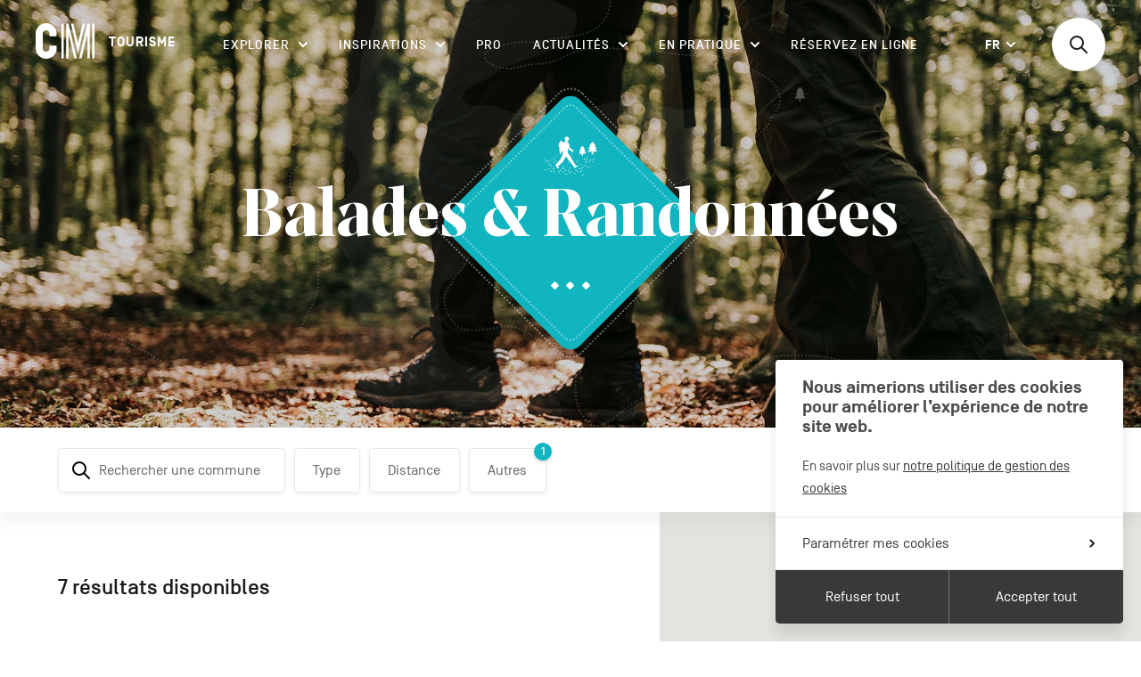

--- FILE ---
content_type: text/html; charset=UTF-8
request_url: https://www.cm-tourisme.be/fr/c/balades-et-randonnees?activity_urn_fld_typecirc=urn:val:typecirc:ptnoeud
body_size: 39939
content:


    <!doctype html>
<!--[if IE 9]><html class="ie ie9 no-js preload" lang="fr"><![endif]-->
<!--[if gt IE 9]><!--><html class="no-js preload" lang="fr" style="--themeColor: #11b5bf;"><!--<![endif]-->
<head>
    
<!-- Biskit SDK Script -->
<script>
window.biskitSdk = window.biskitSdk || {}
window.biskitSdk.consentFunction = null
window.biskitSdk.registerConsentFunction = (callback) => {
    window.biskitSdk.consentFunction = callback
    return true
}
</script>
<!-- END Biskit SDK Script -->

<!-- Google Tag Manager -->
<script>(function(w,d,s,l,i){w[l]=w[l]||[];w[l].push({'gtm.start':
new Date().getTime(),event:'gtm.js'});var f=d.getElementsByTagName(s)[0],
j=d.createElement(s),dl=l!='dataLayer'?'&l='+l:'';j.async=true;j.src=
'https://www.googletagmanager.com/gtm.js?id='+i+dl;f.parentNode.insertBefore(j,f);
})(window,document,'script','dataLayer','GTM-KLCH8LV');</script>
<!-- End Google Tag Manager -->

    <meta charset="utf-8">
    <meta http-equiv="X-UA-Compatible" content="IE=edge">

    <!-- Metas -->
    <title>Balades &amp; Randonnées - CM Tourisme</title>

    <meta name="description" content="Balades &amp; Randonnées">
    <meta name="keywords" content="">

    <meta property="og:site_name" content="CM Tourisme">
    <meta property="og:title" content="Balades &amp; Randonnées - CM Tourisme">
    <meta property="og:description" content="Balades &amp; Randonnées">
    <meta property="og:type" content="website">
    <meta property="og:url" content="https://www.cm-tourisme.be/fr/c/balades-et-randonnees?activity_urn_fld_typecirc=urn:val:typecirc:ptnoeud">
    <meta property="og:image" content="https://www.cm-tourisme.be/static/img/share-assets/og-share-img.jpg">
    <meta property="og:image:width" content="1800">
    <meta property="og:image:height" content="945">

    <meta name="twitter:card" content="summary_large_image">
    <meta name="twitter:site" content="CM Tourisme">
    <meta name="twitter:creator" content="">
    <meta name="twitter:title" content="Balades &amp; Randonnées - CM Tourisme">
    <meta name="twitter:description" content="Balades &amp; Randonnées">
    <meta name="twitter:image" content="https://www.cm-tourisme.be/static/img/share-assets/og-share-img.jpg">

    <!-- Viewport -->
    <meta name="viewport" content="width=device-width, initial-scale=1, maximum-scale=5, user-scalable=yes">

    <!-- CSS -->
        <link href="/static/css/app.css?id=126bf16e15426e0bf08c" rel="stylesheet">
<style>    .subintro__color {
        background: #11b5bf;
    }
</style>

    <!-- Icons -->
    <link rel="manifest" href="/static/img/app-icons/manifest.json">
    <link rel="shortcut icon" href="/static/img/app-icons/favicon.ico">
    <link rel="mask-icon" href="/static/img/app-icons/safari-pinned-tab.svg" color="#000000">
    <link rel="icon" type="image/png" href="/static/img/app-icons/favicon-32x32.png" sizes="32x32">
    <link rel="icon" type="image/png" href="/static/img/app-icons/favicon-16x16.png" sizes="16x16">
    <link rel="apple-touch-icon" sizes="120x120" href="/static/img/app-icons/apple-touch-icon.png">
    <link rel="apple-touch-icon" sizes="152x152" href="/static/img/app-icons/apple-touch-icon_152.png">
    <link rel="apple-touch-icon" sizes="180x180" href="/static/img/app-icons/apple-touch-icon_180.png">
    <link rel="apple-touch-icon" sizes="192x192" href="/static/img/app-icons/apple-touch-icon_192.png">

    <!-- Web App -->
    <meta name="theme-color" content="#ffffff">
    <meta name="mobile-web-app-capable" content="yes">
    <meta name="apple-mobile-web-app-capable" content="yes">
    <meta name="apple-mobile-web-app-title" content="CM Tourisme">
    <meta name="apple-mobile-web-app-status-bar-style" content="translucent">

    <!-- Windows Tiles -->
    <meta name="application-name" content="CM Tourisme">
    <meta name="msapplication-config" content="/static/img/app-icons/browserconfig.xml">
    <meta name="msapplication-TileColor" content="#000000">
    <meta name="msapplication-square70x70logo" content="/static/img/app-icons/win/smalltile.png">
    <meta name="msapplication-square150x150logo" content="/static/img/app-icons/win/mediumtile.png">
    <meta name="msapplication-wide310x150logo" content="/static/img/app-icons/win/widetile.png">
    <meta name="msapplication-square310x310logo" content="/static/img/app-icons/win/largetile.png">


    <link rel="author" href="/humans.txt">
</head>





    <body data-v="subcategory" class="">

        
<!-- Google Tag Manager (noscript) -->
<noscript><iframe src="https://www.googletagmanager.com/ns.html?id=GTM-KLCH8LV"
height="0" width="0" style="display:none;visibility:hidden"></iframe></noscript>
<!-- End Google Tag Manager (noscript) -->




                    <header
    id="header"
    class="header | ctn ctn--spread | noselect"
    data-layout-component="Menu"
>

    <a
        class="skipLink | sr-only no-outline | js-skipLink"
        href="#content"
    >Passer au contenu</a>

    <div class="header__wrapper | row">
        <h1 class="header__title">
            <a href="/"><span class="visually-hidden">CM Tourisme</span></a>
            <svg class="header__logo db | logo logo--cm" width="161" height="40" viewBox="0 0 161 40" aria-hidden="true">
    <title>CM Tourisme</title>
    <g fill="none" fill-rule="evenodd">
        <g class="logo__el | logo__visu" fill-rule="nonzero">
            <path d="M11.8,0 C5.3,0 0,5.3 0,11.8 L0,28.2 C0,34.8 5.3,40 11.8,40 C18.3,40 23.6,34.7 23.6,28.2 L23.6,25.2 L15.6,25.2 L15.6,28.2 C15.6,30.3 13.9,32 11.8,32 C9.7,32 8,30.3 8,28.2 L8,11.8 C8,9.7 9.7,8 11.8,8 C13.9,8 15.6,9.7 15.6,11.8 L15.6,14.8 L23.6,14.8 L23.6,11.8 C23.6,5.3 18.3,0 11.8,0"/>
            <rect width="2.6" height="38.8" x="28.9" y=".6"/>
            <polygon points="36.9 .6 34.2 .6 34.2 39.4 36.9 39.4 36.9 11.7 43.5 39.4 46.1 39.4"/>
            <rect width="2.6" height="38.8" x="63.4" y=".6"/>
            <polygon points="48.8 39.4 51.4 39.4 58.1 11.7 58.1 39.4 60.7 39.4 60.7 .6 58.1 .6"/>
            <polygon points="52.8 .6 47.5 22.8 42.2 .6 39.5 .6 47.5 33.9 55.4 .6"/>
        </g>
        <text class="logo__el | logo__text" font-family="SimplonNorm-Bold, Simplon Norm" font-size="15" font-weight="bold" letter-spacing="1.071">
            <tspan x="82" y="26">TOURISME</tspan>
        </text>
    </g>
</svg>
        </h1>


        <button class="menuBtn | m-only | js-Menu-toggleBtn">
            Menu
            <span class="menuBtn__icon">
                <span class="menuBtn__icon__bar"></span>
                <span class="menuBtn__icon__bar"></span>
                <span class="menuBtn__icon__bar"></span>
            </span>
        </button>


        <div class="header__scrollarea | js-Menu-scrollArea">
            

<nav class="nav">
    <h2 class="sr-only">Navigation principale</h2>

    <ul class="navList">
                    

<li
    class="navItem navItem--megamenu | js-Menu-submenu"
    data-type="megamenu"
>
    <button
    class="navItem__label | navToggleBtn | js-Menu-stg js-Submenu-toggleBtn"
    type="button"
    aria-haspopup="true"
    aria-expanded="false"
>
    Explorer
    <svg
    class="icon icon--arrow | iconArrow"
    width="10"
    height="6"
    viewBox="0 0 10 6"
    aria-hidden="true"
>
    <g fill="none" fill-rule="evenodd" stroke-linecap="round" stroke-linejoin="round" stroke-width="2" transform="translate(1 1)">
        <line class="iconArrow__line" x2="4" y2="4"/>
        <line class="iconArrow__line" x1="8" x2="4" y2="4"/>
    </g>
</svg>
</button>

    <div class="megamenu">
        <div class="megamenu__inner | js-Submenu-content">
            <div class="titleBar | ctn | m-only">
    <button class="menuBackBtn | js-Submenu-backBtn">
        

<svg
    class="menuBackBtn__arrow | icon icon--arrow-full"
    width="20"
    height="12"
    viewBox="0 0 20 12"
    aria-hidden="true"
>
    <g transform="rotate(180 10 6)">
        <path fill="#1A1A19" d="M13.2928932,0.292893219 C13.6834175,-0.0976310729 14.3165825,-0.0976310729 14.7071068,0.292893219 L14.7071068,0.292893219 L19.7071068,5.29289322 C20.0976311,5.68341751 20.0976311,6.31658249 19.7071068,6.70710678 L19.7071068,6.70710678 L14.7071068,11.7071068 C14.3165825,12.0976311 13.6834175,12.0976311 13.2928932,11.7071068 C12.9023689,11.3165825 12.9023689,10.6834175 13.2928932,10.2928932 L13.2928932,10.2928932 L16.585,7 L1,7 C0.487164161,7 0.0644928393,6.61395981 0.00672773133,6.11662113 L0,6 C0,5.44771525 0.44771525,5 1,5 L1,5 L16.585,5 L13.2928932,1.70710678 C12.9324093,1.34662282 12.9046797,0.779391764 13.2097046,0.387100557 Z"/>
    </g>
</svg>


        Explorer
    </button>
</div>
            <ul class="megamenu__list">
                                    <li class="megamenuItem | js-Submenu-megamenuItem">
                        <button
                            class="megamenuItem__title | title title--small | js-Submenu-stg js-subToggleBtn js-Submenu-focusTarget"
                            aria-label="Visiter"
                            aria-haspopup="true"
                            aria-expanded="false"
                        >
                            <span>Visiter</span>
                        </button>

                        <div class="megamenuPanel | js-panel">
                            <div class="titleBar | ctn | m-only">
    <button class="menuBackBtn | js-backBtn">
        

<svg
    class="menuBackBtn__arrow | icon icon--arrow-full"
    width="20"
    height="12"
    viewBox="0 0 20 12"
    aria-hidden="true"
>
    <g transform="rotate(180 10 6)">
        <path fill="#1A1A19" d="M13.2928932,0.292893219 C13.6834175,-0.0976310729 14.3165825,-0.0976310729 14.7071068,0.292893219 L14.7071068,0.292893219 L19.7071068,5.29289322 C20.0976311,5.68341751 20.0976311,6.31658249 19.7071068,6.70710678 L19.7071068,6.70710678 L14.7071068,11.7071068 C14.3165825,12.0976311 13.6834175,12.0976311 13.2928932,11.7071068 C12.9023689,11.3165825 12.9023689,10.6834175 13.2928932,10.2928932 L13.2928932,10.2928932 L16.585,7 L1,7 C0.487164161,7 0.0644928393,6.61395981 0.00672773133,6.11662113 L0,6 C0,5.44771525 0.44771525,5 1,5 L1,5 L16.585,5 L13.2928932,1.70710678 C12.9324093,1.34662282 12.9046797,0.779391764 13.2097046,0.387100557 Z"/>
    </g>
</svg>


        Visiter
    </button>
</div>

                            <div class="megamenuPanel__content | m-ctn">
                                <ul class="megamenuPanel__list | row row--space">
                                                                            <li class="megamenuPanel__el | js-stg">
                                            <a href="https://www.cm-tourisme.be/fr/c/activites?subcategory=musees-et-patrimoine">Musées & Patrimoine</a>
                                        </li>
                                                                            <li class="megamenuPanel__el | js-stg">
                                            <a href="https://www.cm-tourisme.be/fr/c/activites?subcategory=artisans-et-producteurs">Artisans & Producteurs</a>
                                        </li>
                                                                            <li class="megamenuPanel__el | js-stg">
                                            <a href="https://www.cm-tourisme.be/fr/c/activites?subcategory=loisirs-et-sorties">Loisirs & Sorties</a>
                                        </li>
                                                                    </ul>

                                                                    <a class="megamenuPanel__cta | btn-inline | c-orange | js-stg" href="https://www.cm-tourisme.be/fr/c/activites">
                                        

<svg
    class="icon icon--arrow-full"
    width="20"
    height="12"
    viewBox="0 0 20 12"
    aria-hidden="true"
>
    <g>
        <path fill="#1A1A19" d="M13.2928932,0.292893219 C13.6834175,-0.0976310729 14.3165825,-0.0976310729 14.7071068,0.292893219 L14.7071068,0.292893219 L19.7071068,5.29289322 C20.0976311,5.68341751 20.0976311,6.31658249 19.7071068,6.70710678 L19.7071068,6.70710678 L14.7071068,11.7071068 C14.3165825,12.0976311 13.6834175,12.0976311 13.2928932,11.7071068 C12.9023689,11.3165825 12.9023689,10.6834175 13.2928932,10.2928932 L13.2928932,10.2928932 L16.585,7 L1,7 C0.487164161,7 0.0644928393,6.61395981 0.00672773133,6.11662113 L0,6 C0,5.44771525 0.44771525,5 1,5 L1,5 L16.585,5 L13.2928932,1.70710678 C12.9324093,1.34662282 12.9046797,0.779391764 13.2097046,0.387100557 Z"/>
    </g>
</svg>

                                        Tout voir
                                    </a>
                                

                                                                    <div class="menuHLCtn | row row--space | ta-l">
                                        <h3 class="sr-only">in_the_spotlight</h3>

                                                                                    <a class="menuHL | js-stg"  href="https://www.cm-tourisme.be/fr/a/promenades-guidees-pour-individuels-au-pays-de-charleroi-1">
                                                <span class="menuHL__text | title | fill">Promenades guidées</span>

                                                <figure class="menuHL__fig">
                                                                                                        <img
                                                        class="menuHL__img | fill of"
                                                        src="https://www.cm-tourisme.be/uploads/_420x210_crop_center-center_none/0037-SCE_6151-021021-2021-10-01VISITESLESBEAUXINTERIEURS.jpg"
                                                        alt="Promenades guidées"
                                                    >
                                                </figure>
                                            </a>
                                                                                    <a class="menuHL | js-stg"  href="https://www.cm-tourisme.be/fr/a/basilique-saint-materne">
                                                <span class="menuHL__text | title | fill">Basilique Saint-Materne</span>

                                                <figure class="menuHL__fig">
                                                                                                        <img
                                                        class="menuHL__img | fill of"
                                                        src="https://www.cm-tourisme.be/uploads/_420x210_crop_center-center_none/180817_Walcourt_13.jpg"
                                                        alt="Basilique Saint-Materne"
                                                    >
                                                </figure>
                                            </a>
                                                                            </div>
                                                            </div>
                        </div>
                    </li>
                                    <li class="megamenuItem | js-Submenu-megamenuItem">
                        <button
                            class="megamenuItem__title | title title--small | js-Submenu-stg js-subToggleBtn"
                            aria-label="Se balader"
                            aria-haspopup="true"
                            aria-expanded="false"
                        >
                            <span>Se balader</span>
                        </button>

                        <div class="megamenuPanel | js-panel">
                            <div class="titleBar | ctn | m-only">
    <button class="menuBackBtn | js-backBtn">
        

<svg
    class="menuBackBtn__arrow | icon icon--arrow-full"
    width="20"
    height="12"
    viewBox="0 0 20 12"
    aria-hidden="true"
>
    <g transform="rotate(180 10 6)">
        <path fill="#1A1A19" d="M13.2928932,0.292893219 C13.6834175,-0.0976310729 14.3165825,-0.0976310729 14.7071068,0.292893219 L14.7071068,0.292893219 L19.7071068,5.29289322 C20.0976311,5.68341751 20.0976311,6.31658249 19.7071068,6.70710678 L19.7071068,6.70710678 L14.7071068,11.7071068 C14.3165825,12.0976311 13.6834175,12.0976311 13.2928932,11.7071068 C12.9023689,11.3165825 12.9023689,10.6834175 13.2928932,10.2928932 L13.2928932,10.2928932 L16.585,7 L1,7 C0.487164161,7 0.0644928393,6.61395981 0.00672773133,6.11662113 L0,6 C0,5.44771525 0.44771525,5 1,5 L1,5 L16.585,5 L13.2928932,1.70710678 C12.9324093,1.34662282 12.9046797,0.779391764 13.2097046,0.387100557 Z"/>
    </g>
</svg>


        Se balader
    </button>
</div>

                            <div class="megamenuPanel__content | m-ctn">
                                <ul class="megamenuPanel__list | row row--space">
                                                                            <li class="megamenuPanel__el | js-stg">
                                            <a href="https://www.cm-tourisme.be/fr/balades-a-pied">À pied</a>
                                        </li>
                                                                            <li class="megamenuPanel__el | js-stg">
                                            <a href="https://www.cm-tourisme.be/fr/balades-a-velo">À vélo</a>
                                        </li>
                                                                            <li class="megamenuPanel__el | js-stg">
                                            <a href="https://www.cm-tourisme.be/fr/balades-a-cheval"> À cheval</a>
                                        </li>
                                                                            <li class="megamenuPanel__el | js-stg">
                                            <a href="https://www.cm-tourisme.be/fr/balades-a-vtt">À VTT</a>
                                        </li>
                                                                    </ul>

                                                                    <a class="megamenuPanel__cta | btn-inline | c-orange | js-stg" href="https://www.cm-tourisme.be/fr/c/balades-et-randonnees">
                                        

<svg
    class="icon icon--arrow-full"
    width="20"
    height="12"
    viewBox="0 0 20 12"
    aria-hidden="true"
>
    <g>
        <path fill="#1A1A19" d="M13.2928932,0.292893219 C13.6834175,-0.0976310729 14.3165825,-0.0976310729 14.7071068,0.292893219 L14.7071068,0.292893219 L19.7071068,5.29289322 C20.0976311,5.68341751 20.0976311,6.31658249 19.7071068,6.70710678 L19.7071068,6.70710678 L14.7071068,11.7071068 C14.3165825,12.0976311 13.6834175,12.0976311 13.2928932,11.7071068 C12.9023689,11.3165825 12.9023689,10.6834175 13.2928932,10.2928932 L13.2928932,10.2928932 L16.585,7 L1,7 C0.487164161,7 0.0644928393,6.61395981 0.00672773133,6.11662113 L0,6 C0,5.44771525 0.44771525,5 1,5 L1,5 L16.585,5 L13.2928932,1.70710678 C12.9324093,1.34662282 12.9046797,0.779391764 13.2097046,0.387100557 Z"/>
    </g>
</svg>

                                        Tout voir
                                    </a>
                                

                                                                    <div class="menuHLCtn | row row--space | ta-l">
                                        <h3 class="sr-only">in_the_spotlight</h3>

                                                                                    <a class="menuHL | js-stg"  href="https://www.cm-tourisme.be/fr/a/gr412-boucle-noire">
                                                <span class="menuHL__text | title | fill">Boucle Noire</span>

                                                <figure class="menuHL__fig">
                                                                                                        <img
                                                        class="menuHL__img | fill of"
                                                        src="https://www.cm-tourisme.be/uploads/_420x210_crop_center-center_none/394A9662.jpg"
                                                        alt="Boucle Noire"
                                                    >
                                                </figure>
                                            </a>
                                                                                    <a class="menuHL | js-stg"  href="https://www.cm-tourisme.be/fr/a/sur-les-traces-de-vauban">
                                                <span class="menuHL__text | title | fill">Sur les traces de Vauban</span>

                                                <figure class="menuHL__fig">
                                                                                                        <img
                                                        class="menuHL__img | fill of"
                                                        src="https://www.cm-tourisme.be/uploads/_420x210_crop_center-center_none/VIC07456_2025-09-09-064247.jpg"
                                                        alt="Sur les traces de Vauban"
                                                    >
                                                </figure>
                                            </a>
                                                                            </div>
                                                            </div>
                        </div>
                    </li>
                                    <li class="megamenuItem | js-Submenu-megamenuItem">
                        <button
                            class="megamenuItem__title | title title--small | js-Submenu-stg js-subToggleBtn"
                            aria-label="Se Loger"
                            aria-haspopup="true"
                            aria-expanded="false"
                        >
                            <span>Se Loger</span>
                        </button>

                        <div class="megamenuPanel | js-panel">
                            <div class="titleBar | ctn | m-only">
    <button class="menuBackBtn | js-backBtn">
        

<svg
    class="menuBackBtn__arrow | icon icon--arrow-full"
    width="20"
    height="12"
    viewBox="0 0 20 12"
    aria-hidden="true"
>
    <g transform="rotate(180 10 6)">
        <path fill="#1A1A19" d="M13.2928932,0.292893219 C13.6834175,-0.0976310729 14.3165825,-0.0976310729 14.7071068,0.292893219 L14.7071068,0.292893219 L19.7071068,5.29289322 C20.0976311,5.68341751 20.0976311,6.31658249 19.7071068,6.70710678 L19.7071068,6.70710678 L14.7071068,11.7071068 C14.3165825,12.0976311 13.6834175,12.0976311 13.2928932,11.7071068 C12.9023689,11.3165825 12.9023689,10.6834175 13.2928932,10.2928932 L13.2928932,10.2928932 L16.585,7 L1,7 C0.487164161,7 0.0644928393,6.61395981 0.00672773133,6.11662113 L0,6 C0,5.44771525 0.44771525,5 1,5 L1,5 L16.585,5 L13.2928932,1.70710678 C12.9324093,1.34662282 12.9046797,0.779391764 13.2097046,0.387100557 Z"/>
    </g>
</svg>


        Se Loger
    </button>
</div>

                            <div class="megamenuPanel__content | m-ctn">
                                <ul class="megamenuPanel__list | row row--space">
                                                                            <li class="megamenuPanel__el | js-stg">
                                            <a href="https://www.cm-tourisme.be/fr/c/se-loger?subcategory=villages-de-vacance">Villages de vacances</a>
                                        </li>
                                                                            <li class="megamenuPanel__el | js-stg">
                                            <a href="https://www.cm-tourisme.be/fr/c/se-loger?subcategory=hotels-et-auberges">Hôtels & Auberges</a>
                                        </li>
                                                                            <li class="megamenuPanel__el | js-stg">
                                            <a href="https://www.cm-tourisme.be/fr/c/se-loger?subcategory=chambres-d-hotes">Chambres d'hôtes</a>
                                        </li>
                                                                            <li class="megamenuPanel__el | js-stg">
                                            <a href="https://www.cm-tourisme.be/fr/c/se-loger?subcategory=gites-and-meubles">Gîtes & Meublés</a>
                                        </li>
                                                                            <li class="megamenuPanel__el | js-stg">
                                            <a href="https://www.cm-tourisme.be/fr/c/se-loger?subcategory=aires-and-campings">Campings & Motorhoming</a>
                                        </li>
                                                                            <li class="megamenuPanel__el | js-stg">
                                            <a href="https://www.cm-tourisme.be/fr/c/se-loger?subcategory=hebergements-atypiques">Hébergements Atypiques</a>
                                        </li>
                                                                            <li class="megamenuPanel__el | js-stg">
                                            <a href="https://www.cm-tourisme.be/fr/c/se-loger?subcategory=aires-de-bivouac">Aires de bivouac</a>
                                        </li>
                                                                    </ul>

                                                                    <a class="megamenuPanel__cta | btn-inline | c-orange | js-stg" href="https://www.cm-tourisme.be/fr/c/se-loger">
                                        

<svg
    class="icon icon--arrow-full"
    width="20"
    height="12"
    viewBox="0 0 20 12"
    aria-hidden="true"
>
    <g>
        <path fill="#1A1A19" d="M13.2928932,0.292893219 C13.6834175,-0.0976310729 14.3165825,-0.0976310729 14.7071068,0.292893219 L14.7071068,0.292893219 L19.7071068,5.29289322 C20.0976311,5.68341751 20.0976311,6.31658249 19.7071068,6.70710678 L19.7071068,6.70710678 L14.7071068,11.7071068 C14.3165825,12.0976311 13.6834175,12.0976311 13.2928932,11.7071068 C12.9023689,11.3165825 12.9023689,10.6834175 13.2928932,10.2928932 L13.2928932,10.2928932 L16.585,7 L1,7 C0.487164161,7 0.0644928393,6.61395981 0.00672773133,6.11662113 L0,6 C0,5.44771525 0.44771525,5 1,5 L1,5 L16.585,5 L13.2928932,1.70710678 C12.9324093,1.34662282 12.9046797,0.779391764 13.2097046,0.387100557 Z"/>
    </g>
</svg>

                                        Tout voir
                                    </a>
                                

                                                                    <div class="menuHLCtn | row row--space | ta-l">
                                        <h3 class="sr-only">in_the_spotlight</h3>

                                                                                    <a class="menuHL | js-stg" >
                                                <span class="menuHL__text | title | fill">La Cantinière</span>

                                                <figure class="menuHL__fig">
                                                                                                        <img
                                                        class="menuHL__img | fill of"
                                                        src="https://www.cm-tourisme.be/uploads/_420x210_crop_center-center_none/chambre-la-Cantinière.jpg"
                                                        alt="La Cantinière"
                                                    >
                                                </figure>
                                            </a>
                                                                                    <a class="menuHL | js-stg"  href="https://www.cm-tourisme.be/fr/a/villa-adelaide">
                                                <span class="menuHL__text | title | fill">Villa Adélaïde</span>

                                                <figure class="menuHL__fig">
                                                                                                        <img
                                                        class="menuHL__img | fill of"
                                                        src="https://www.cm-tourisme.be/uploads/_420x210_crop_center-center_none/Villa-Adélaide-2.jpg"
                                                        alt="Villa Adélaïde"
                                                    >
                                                </figure>
                                            </a>
                                                                            </div>
                                                            </div>
                        </div>
                    </li>
                                    <li class="megamenuItem | js-Submenu-megamenuItem">
                        <button
                            class="megamenuItem__title | title title--small | js-Submenu-stg js-subToggleBtn"
                            aria-label="Savourer"
                            aria-haspopup="true"
                            aria-expanded="false"
                        >
                            <span>Savourer</span>
                        </button>

                        <div class="megamenuPanel | js-panel">
                            <div class="titleBar | ctn | m-only">
    <button class="menuBackBtn | js-backBtn">
        

<svg
    class="menuBackBtn__arrow | icon icon--arrow-full"
    width="20"
    height="12"
    viewBox="0 0 20 12"
    aria-hidden="true"
>
    <g transform="rotate(180 10 6)">
        <path fill="#1A1A19" d="M13.2928932,0.292893219 C13.6834175,-0.0976310729 14.3165825,-0.0976310729 14.7071068,0.292893219 L14.7071068,0.292893219 L19.7071068,5.29289322 C20.0976311,5.68341751 20.0976311,6.31658249 19.7071068,6.70710678 L19.7071068,6.70710678 L14.7071068,11.7071068 C14.3165825,12.0976311 13.6834175,12.0976311 13.2928932,11.7071068 C12.9023689,11.3165825 12.9023689,10.6834175 13.2928932,10.2928932 L13.2928932,10.2928932 L16.585,7 L1,7 C0.487164161,7 0.0644928393,6.61395981 0.00672773133,6.11662113 L0,6 C0,5.44771525 0.44771525,5 1,5 L1,5 L16.585,5 L13.2928932,1.70710678 C12.9324093,1.34662282 12.9046797,0.779391764 13.2097046,0.387100557 Z"/>
    </g>
</svg>


        Savourer
    </button>
</div>

                            <div class="megamenuPanel__content | m-ctn">
                                <ul class="megamenuPanel__list | row row--space">
                                                                            <li class="megamenuPanel__el | js-stg">
                                            <a href="https://www.cm-tourisme.be/fr/c/savourer?subcategory=restaurants">Restaurants & Bars</a>
                                        </li>
                                                                            <li class="megamenuPanel__el | js-stg">
                                            <a href="https://www.cm-tourisme.be/fr/c/savourer?subcategory=boutiques-de-terroir">Boutiques de terroir</a>
                                        </li>
                                                                    </ul>

                                                                    <a class="megamenuPanel__cta | btn-inline | c-orange | js-stg" href="https://www.cm-tourisme.be/fr/c/savourer">
                                        

<svg
    class="icon icon--arrow-full"
    width="20"
    height="12"
    viewBox="0 0 20 12"
    aria-hidden="true"
>
    <g>
        <path fill="#1A1A19" d="M13.2928932,0.292893219 C13.6834175,-0.0976310729 14.3165825,-0.0976310729 14.7071068,0.292893219 L14.7071068,0.292893219 L19.7071068,5.29289322 C20.0976311,5.68341751 20.0976311,6.31658249 19.7071068,6.70710678 L19.7071068,6.70710678 L14.7071068,11.7071068 C14.3165825,12.0976311 13.6834175,12.0976311 13.2928932,11.7071068 C12.9023689,11.3165825 12.9023689,10.6834175 13.2928932,10.2928932 L13.2928932,10.2928932 L16.585,7 L1,7 C0.487164161,7 0.0644928393,6.61395981 0.00672773133,6.11662113 L0,6 C0,5.44771525 0.44771525,5 1,5 L1,5 L16.585,5 L13.2928932,1.70710678 C12.9324093,1.34662282 12.9046797,0.779391764 13.2097046,0.387100557 Z"/>
    </g>
</svg>

                                        Tout voir
                                    </a>
                                

                                                                    <div class="menuHLCtn | row row--space | ta-l">
                                        <h3 class="sr-only">in_the_spotlight</h3>

                                                                                    <a class="menuHL | js-stg"  href="https://www.cm-tourisme.be/fr/a/maison-du-tourisme-du-pays-de-charleroi">
                                                <span class="menuHL__text | title | fill">Comptoir des producteurs et créateurs carolos</span>

                                                <figure class="menuHL__fig">
                                                                                                        <img
                                                        class="menuHL__img | fill of"
                                                        src="https://www.cm-tourisme.be/uploads/_420x210_crop_center-center_none/279752426_2937536816392762_8693919550395182188_n.jpg"
                                                        alt="Comptoir des producteurs et créateurs carolos"
                                                    >
                                                </figure>
                                            </a>
                                                                                    <a class="menuHL | js-stg"  href="https://www.cm-tourisme.be/fr/a/la-brasserie-des-fagnes">
                                                <span class="menuHL__text | title | fill">La Brasserie des Fagnes</span>

                                                <figure class="menuHL__fig">
                                                                                                        <img
                                                        class="menuHL__img | fill of"
                                                        src="https://www.cm-tourisme.be/uploads/_420x210_crop_center-center_none/Brasserie-des-Fagnes-3_2025-09-09-065543.jpg"
                                                        alt="La Brasserie des Fagnes"
                                                    >
                                                </figure>
                                            </a>
                                                                            </div>
                                                            </div>
                        </div>
                    </li>
                            </ul>

            <div class="megamenu__bg | fill | m-hidden">
                <svg
  class="megamenu__illu | illu illu--submenupanel"
  width="777"
  height="287"
  viewBox="0 0 777 287"
  preserveAspectRatio="xMinYMin meet"
  aria-hidden="true"
>
    <g fill="none" fill-rule="evenodd">
        <path fill="#f9f8f5" d="M55.1193798,360.884536 C54.2524633,331.309984 40.9589587,297.051265 51.3996485,275.349601 C61.04645,255.310593 94.1541788,247.496581 101.009415,228.668062 C117.379531,183.773997 143.641446,219.351537 181.557264,188.879716 C188.615094,183.208788 217.593191,186.079578 227.765325,169.438888 C240.750226,148.184681 231.390827,117.369025 242.538242,106.090754 C280.649586,67.5081867 312.09651,138.957647 418.352673,129.907241 C448.767778,127.314345 465.62789,119.563919 493.154844,106.568826 C544.611519,82.2766222 549.290041,57.7842399 592.049283,48.4936199 C649.091445,36.0967064 648.471883,-5.63454504 636.69077,-25.8855061 C624.386681,-47.0290262 607.550127,-54.3979362 579.650964,-58.1165393 C555.469177,-61.3405846 510.208127,-46.9607301 460.607784,-63.0762467 C395.725681,-84.1538257 374.589881,-61.300549 301.884328,-53.9810947 L-64.3796052,153.565243 L55.1193798,360.884536 Z" transform="rotate(30 289.334 144.547)"/>
        <path stroke="#d7e8ea" stroke-dasharray="0 3.558" stroke-linecap="round" stroke-linejoin="round" stroke-width="1.898" d="M216.398057,-88.1170592 C256.931932,-109.932766 354.047617,-98.3676948 429.186158,-89.55411 C458.871521,-86.074289 485.630366,-90.2260417 503.344279,-86.1159782 C534.675962,-78.8399888 599.83338,-46.800622 608.541676,-32.7562704 C630.958659,3.38825533 608.158354,14.0239028 601.644332,29.2036717 C582.097352,74.7454307 499.896835,91.166066 467.127694,122.146037 C434.700102,152.804756 414.656769,147.321402 329.161155,179.799731 C293.799673,193.240816 279.852639,172.690499 242.031506,171.378515 C211.889105,170.336286 182.574779,166.890797 148.083144,201.316257 C112.866637,236.462694 82.5006313,257.344073 54.5303899,269.306417 C23.9260364,282.396822 31.2140743,292.578793 7.89530152,317.300481 C-8.63670093,334.836915 7.56112311,325.893359 -5.11062728,337.313744 C-29.4687932,359.264327 -6.15002042,414.54419 27.3661082,418.178506 C59.1056855,421.621543 83.6333978,409.06574 115.318917,413.013952 C142.908293,416.45944 196.973937,463.538795 220.513857,483.583937" opacity=".589" transform="rotate(30 301.5 191.483)"/>
        <path stroke="#d7e8ea" stroke-dasharray="0 3.558" stroke-linecap="round" stroke-linejoin="round" stroke-width="1.898" d="M265.455378,-103.865187 C287.87236,-67.7206615 265.072055,-57.0850141 258.558034,-41.9052452 C239.011054,3.63651385 156.810537,20.0571492 124.041395,51.0371202 C91.6138037,81.6958392 71.5704708,76.2124849 -13.9251435,108.690814" opacity=".776" transform="rotate(30 130.588 2.413)"/>
        <path fill="#d0e9e9" d="M332.230386,281 L332.038179,281.27435 C332.717263,281.335375 333.317771,281.902086 333.5,282.731121 L333.5,282.731121 L331.834,281.566 L330.832386,283 C330.575886,282.169347 331.128026,281.319041 332.077266,281.039336 L332.230386,281 Z M362.618582,273.050058 C363.422838,272.8382 364.239635,273.318412 364.451281,274.120336 C364.659792,274.92069 364.180061,275.743015 363.374238,275.951735 C362.577821,276.158885 361.757888,275.680242 361.549377,274.879888 C361.339299,274.077964 361.81903,273.258778 362.618582,273.050058 Z M320.620766,272.049367 C321.424143,271.839107 322.239624,272.320132 322.449925,273.118816 C322.661738,273.922038 322.182132,274.740386 321.378755,274.950646 C320.578403,275.160905 319.75687,274.67988 319.551108,273.878171 C319.336269,273.077974 319.818901,272.259626 320.620766,272.049367 Z M328.618763,271.049528 C329.420298,270.838633 330.243085,271.321113 330.451059,272.119177 C330.660551,272.921794 330.177808,273.739583 329.37931,273.950478 C328.577776,274.161373 327.759543,273.678893 327.548533,272.879311 C327.340559,272.078212 327.820265,271.260423 328.618763,271.049528 Z M463.518021,270.268388 C463.647052,269.449429 464.416208,268.89059 465.228933,269.018132 C466.048361,269.145675 466.608051,269.912611 466.482372,270.73157 C466.356693,271.552208 465.585861,272.109369 464.768109,271.981826 C463.952033,271.855961 463.390666,271.089026 463.518021,270.268388 Z M479.518427,269.271432 C479.643929,268.450831 480.412005,267.89095 481.23363,268.017968 C482.050234,268.148328 482.609139,268.915448 482.481963,269.731035 C482.358133,270.551636 481.590057,271.111517 480.77178,270.981156 C479.950156,270.854139 479.389577,270.087019 479.518427,269.271432 Z M343.619341,266.049694 C344.420722,265.838685 345.242139,266.319231 345.451731,267.120142 C345.658241,267.924132 345.183576,268.741985 344.382194,268.951454 C343.580813,269.159383 342.757855,268.680377 342.548263,267.877926 C342.341753,267.077016 342.816418,266.257623 343.619341,266.049694 Z M422.518088,267.268939 C422.642395,266.449247 423.412772,265.888061 424.232217,266.01895 C425.051663,266.146566 425.609409,266.910631 425.48183,267.730323 C425.354252,268.546742 424.590418,269.109565 423.767701,268.981948 C422.951527,268.854331 422.39051,268.088631 422.518088,267.268939 Z M318.623156,265.049065 C319.424971,264.839962 320.24484,265.318342 320.450935,266.120154 C320.660039,266.921967 320.181657,267.741832 319.379841,267.950935 C318.57953,268.160038 317.758157,267.681658 317.549053,266.879846 C317.339949,266.079537 317.818331,265.258168 318.623156,265.049065 Z M433.517386,266.268628 C433.645382,265.449799 434.415001,264.890238 435.230566,265.018232 C436.049414,265.146225 436.612269,265.912544 436.480991,266.731372 C436.352995,267.550201 435.58994,268.109762 434.767811,267.981768 C433.952245,267.855416 433.392672,267.087456 433.517386,266.268628 Z M333.620842,263.050202 C334.423647,262.83763 335.241513,263.320062 335.450874,264.120597 C335.660236,264.92264 335.181265,265.742774 334.378461,265.950823 C333.580175,266.160379 332.75779,265.680962 332.548429,264.87892 C332.340573,264.078385 332.821051,263.259758 333.620842,263.050202 Z M475.518367,264.269263 C475.643487,263.450569 476.412559,262.888654 477.231679,263.018712 C478.04913,263.145434 478.606331,263.910772 478.482879,264.727799 C478.356091,265.549828 477.58702,266.110075 476.771237,265.981685 C475.948781,265.851628 475.389911,265.08629 475.518367,264.269263 Z M507.518232,263.269464 C507.648273,262.45064 508.410182,261.888637 509.232109,262.018715 C510.049034,262.145457 510.607545,262.910915 510.482505,263.728071 C510.355798,264.546895 509.587221,265.108898 508.768628,264.982156 C507.95337,264.852078 507.389858,264.08662 507.518232,263.269464 Z M394.51786,262.268089 C394.647975,261.449343 395.415653,260.891033 396.230499,261.017995 C397.048597,261.144958 397.606465,261.911617 397.482856,262.731991 C397.354368,263.547482 396.586689,264.109048 395.768591,263.982085 C394.953745,263.855122 394.390998,263.088463 394.51786,262.268089 Z M371.621328,261.049484 C372.423509,260.839047 373.241297,261.319156 373.448865,262.121936 C373.664236,262.923157 373.17887,263.741525 372.376689,263.950403 C371.57919,264.160841 370.756721,263.68229 370.550713,262.881069 C370.336902,262.076731 370.819147,261.259922 371.621328,261.049484 Z M489.518325,261.269107 C489.643133,260.4521 490.411955,259.891343 491.227372,260.017805 C492.051109,260.147594 492.608588,260.914682 492.482115,261.73169 C492.355642,262.550361 491.588485,263.111118 490.764747,262.981328 C489.947667,262.856531 489.390188,262.087779 489.518325,261.269107 Z M329.620108,260.048643 C330.422386,259.840429 331.24266,260.31977 331.451102,261.121169 C331.659545,261.922568 331.182676,262.741942 330.380398,262.950156 C329.579619,263.161366 328.760845,262.682025 328.549404,261.87763 C328.339462,261.076231 328.81783,260.259852 329.620108,260.048643 Z M481.517075,261.267445 C481.643547,260.452101 482.410696,259.891345 483.231097,260.017806 C484.051498,260.147595 484.607308,260.914684 484.4825,261.730027 C484.356029,262.550363 483.588879,263.111119 482.768478,262.98133 C481.949741,262.854869 481.393932,262.08778 481.517075,261.267445 Z M365.618414,260.049381 C366.418836,259.839356 367.237945,260.318524 367.451287,261.121287 C367.659957,261.922494 367.17877,262.74237 366.379905,262.952395 C365.58104,263.157753 364.758817,262.68014 364.548589,261.877378 C364.341476,261.077726 364.814878,260.259406 365.618414,260.049381 Z M470.518729,260.269486 C470.643627,259.448959 471.411334,258.891399 472.232331,259.01789 C473.049997,259.14771 473.611206,259.91165 473.481312,260.732177 C473.354748,261.55104 472.587042,262.108599 471.769375,261.982108 C470.948379,261.855617 470.388835,261.088349 470.518729,260.269486 Z M476.517396,260.269107 C476.647024,259.4521 477.413159,258.891343 478.22915,259.017805 C479.048465,259.147594 479.608524,259.911354 479.48222,260.73169 C479.352592,261.550361 478.586458,262.111118 477.767143,261.981328 C476.951152,261.856531 476.392754,261.087779 476.517396,260.269107 Z M369.517917,256.26809 C369.644883,255.449343 370.409935,254.891032 371.228704,255.017995 C372.047472,255.144958 372.609053,255.913246 372.482087,256.728737 C372.435249,257.02695 372.303761,257.291044 372.115858,257.500177 C372.270841,257.67089 372.38794,257.881498 372.450612,258.120893 C372.660695,258.918708 372.181394,259.738296 371.376854,259.951357 C370.580094,260.159753 369.759992,259.679198 369.548353,258.879828 C369.417622,258.37295 369.55945,257.859867 369.883639,257.497738 C369.594334,257.175591 369.44616,256.729899 369.517917,256.26809 Z M313.074,258.0641 C313.281,258.8666 312.8025,259.6871 312,259.8956 L312,259.8956 Z M449.517548,257.269068 C449.646133,256.450628 450.412697,255.892375 451.232014,256.017529 C452.051331,256.145977 452.610181,256.911721 452.481596,257.730162 C452.356308,258.548603 451.586447,259.110148 450.770427,258.981701 C449.95111,258.853253 449.39226,258.087509 449.517548,257.269068 Z M492.517839,257.267688 C492.647606,256.450009 493.411231,255.888792 494.234748,256.018688 C495.051611,256.145254 495.607277,256.912972 495.482502,257.728985 C495.356063,258.549994 494.58911,259.111211 493.772248,258.981315 C492.950394,258.854749 492.3914,258.087031 492.517839,257.267688 Z M486.518552,256.269599 C486.643144,255.45109 487.408971,254.891582 488.23294,255.017762 C489.050265,255.147263 489.608437,255.912643 489.482184,256.734472 C489.355931,257.55298 488.586782,258.110828 487.771119,257.981328 C486.952133,257.856808 486.388976,257.091428 486.518552,256.269599 Z M435.517945,256.270145 C435.642958,255.448837 436.414146,254.888855 437.230793,255.018706 C438.04744,255.145311 438.607565,255.911432 438.482552,256.731117 C438.355915,257.547555 437.586351,258.107538 436.769704,257.982556 C435.948186,257.855952 435.391308,257.086584 435.517945,256.270145 Z M350.618375,254.049325 C351.420505,253.839777 352.241005,254.316997 352.449191,255.118481 C352.663501,255.919965 352.179774,256.741334 351.376113,256.950882 C350.578575,257.16043 349.756544,256.680152 349.549889,255.878667 C349.338641,255.077183 349.817776,254.258874 350.618375,254.049325 Z M389.517399,255.270145 C389.647216,254.448837 390.411516,253.888855 391.230989,254.018706 C392.050461,254.145311 392.608676,254.909809 392.482104,255.731117 C392.35391,256.547555 391.586364,257.107538 390.770137,256.982556 C389.95391,256.851082 389.39245,256.086584 389.517399,255.270145 Z M323.6187,253.048429 C324.423648,252.841028 325.239031,253.318498 325.450703,254.122738 C325.660884,254.921009 325.179406,255.743153 324.378929,255.950554 C323.578453,256.160939 322.760088,255.680485 322.549907,254.87923 C322.338236,254.079467 322.819714,253.258815 323.6187,253.048429 Z M383.620649,253.049232 C384.421684,252.838999 385.238272,253.321757 385.451363,254.1222 C385.659787,254.921087 385.179167,255.74489 384.376577,255.950451 C383.575543,256.160685 382.755843,255.682599 382.55053,254.882155 C382.337439,254.078596 382.81806,253.259465 383.620649,253.049232 Z M427.518555,254.269066 C427.646339,253.450493 428.414665,252.88914 429.233133,253.018558 C430.048367,253.144742 430.609649,253.911547 430.481864,254.728502 C430.352462,255.548692 429.587372,256.108427 428.77052,255.982244 C427.950434,255.852826 427.389152,255.08602 427.518555,254.269066 Z M334.619755,252.049356 C335.422542,251.839354 336.241713,252.318932 336.45023,253.118726 C336.661725,253.921499 336.179159,254.740655 335.382328,254.950656 C334.579541,255.160658 333.757391,254.68108 333.550364,253.878307 C333.337379,253.078513 333.819946,252.259357 334.619755,252.049356 Z M489.517333,253.270239 C489.646532,252.45064 490.413444,251.889339 491.230047,252.018488 C492.049963,252.144325 492.608168,252.91094 492.482282,253.730538 C492.353083,254.550137 491.586172,255.108126 490.769569,254.982289 C489.949653,254.85314 489.393104,254.086526 489.517333,253.270239 Z M414.519278,252.268743 C414.64703,251.450379 415.413541,250.889168 416.233417,251.018554 C417.050059,251.144705 417.60958,251.911315 417.481829,252.731297 C417.355694,253.548045 416.587565,254.110873 415.770923,253.981487 C414.952664,253.855336 414.386674,253.085491 414.519278,252.268743 Z M514.517761,251.271024 C514.647228,250.451596 515.412417,249.891461 516.23072,250.017782 C517.049023,250.147428 517.60839,250.913667 517.482242,251.733094 C517.352774,252.550859 516.587586,253.110995 515.765963,252.981349 C514.95098,252.85669 514.391612,252.088789 514.517761,251.271024 Z M522.517352,251.27139 C522.646979,250.451727 523.414765,249.891429 524.229085,250.017787 C525.051713,250.14747 525.608442,250.91393 525.482139,251.733594 C525.355837,252.548269 524.589712,253.108566 523.772069,252.982209 C522.952764,252.854188 522.392712,252.089391 522.517352,251.27139 Z M378.62018,249.049241 C379.425628,248.839759 380.240387,249.317688 380.449897,250.121479 C380.66251,250.920615 380.17831,251.738371 379.37907,251.950956 C378.873716,252.083154 378.360327,251.940356 377.998036,251.615768 C377.67672,251.905316 377.231892,252.053135 376.770492,251.982551 C375.953261,251.854287 375.39111,251.089574 375.517838,250.269658 C375.642941,249.451366 376.41468,248.891225 377.23191,249.017865 C377.527628,249.064866 377.789947,249.195202 377.998158,249.381103 C378.169625,249.228255 378.380327,249.111743 378.62018,249.049241 Z M493.517692,250.26991 C493.646698,249.450523 494.412468,248.889368 495.227856,249.018483 C496.049859,249.144288 496.610542,249.910704 496.481535,250.73009 C496.355837,251.549477 495.586759,252.110632 494.768063,251.981517 C493.949368,251.855712 493.391993,251.085985 493.517692,250.26991 Z M318.619204,249.049431 C319.42304,248.839108 320.243282,249.31942 320.450579,250.120437 C320.660859,250.921454 320.180645,251.74037 319.379791,251.952185 C318.578938,252.158033 317.758697,251.680704 317.548417,250.876704 C317.341119,250.075687 317.818351,249.256771 318.619204,249.049431 Z M313.620876,249.049701 C314.422926,248.839122 315.242898,249.317032 315.450505,250.117532 C315.661099,250.919526 315.180168,251.740935 314.378118,251.951514 C313.580549,252.159107 312.759083,251.681196 312.548489,250.879202 C312.340882,250.077209 312.818826,249.257293 313.620876,249.049701 Z M360.619852,249.049658 C361.420271,248.838801 362.239162,249.319002 362.451581,250.119337 C362.659382,250.922751 362.17913,251.740016 361.378711,251.950873 C360.576753,252.160192 359.757863,251.68153 359.548522,250.878116 C359.340721,250.077781 359.819433,249.257438 360.619852,249.049658 Z M385.620242,248.049172 C386.420111,247.839221 387.238654,248.321331 387.451849,249.119144 C387.658819,249.921623 387.17952,250.74121 386.379651,250.951161 C385.578226,251.159556 384.75657,250.682112 384.5496,249.879633 C384.339518,249.080264 384.815705,248.259123 385.620242,248.049172 Z M355.620068,248.049183 C356.419114,247.839408 357.24112,248.320207 357.450832,249.119496 C357.660543,249.918785 357.179891,250.741042 356.380845,250.950817 C355.578738,251.160592 354.759793,250.679793 354.548551,249.880504 C354.34037,249.078153 354.821022,248.258958 355.620068,248.049183 Z M470.518249,249.269034 C470.646613,248.450615 471.41186,247.892378 472.229769,248.017529 C473.047678,248.145973 473.608859,248.914989 473.48214,249.730114 C473.353776,250.551826 472.586884,251.110063 471.765684,250.981619 C470.952712,250.856468 470.389885,250.087452 470.518249,249.269034 Z M408.517343,249.268743 C408.651358,248.450379 409.413467,247.889168 410.232089,248.018554 C411.052325,248.144705 411.609375,248.911315 411.481819,249.731297 C411.354262,250.548045 410.588924,251.110873 409.773532,250.981487 C408.950066,250.855336 408.393016,250.088726 408.517343,249.268743 Z M431.518875,248.269741 C431.647615,247.451563 432.412009,246.89218 433.229509,247.017559 C434.053445,247.146153 434.610245,247.914501 434.481505,248.732679 C434.352765,249.54925 433.588371,250.11024 432.772481,249.981647 C431.946936,249.853053 431.388526,249.089527 431.518875,248.269741 Z M420.517643,248.270002 C420.646545,247.453289 421.413514,246.889483 422.230432,247.018353 C423.047351,247.147222 423.608076,247.913999 423.482396,248.730712 C423.353494,249.549036 422.589748,250.10801 421.769607,249.982361 C420.951077,249.853491 420.391963,249.086715 420.517643,248.270002 Z M392.517803,247.27016 C392.647254,246.447697 393.414253,245.889134 394.231414,246.018655 C395.048575,246.144939 395.608452,246.912356 395.482237,247.729963 C395.356022,248.547569 394.587405,249.11099 393.768626,248.981468 C392.949846,248.855184 392.391588,248.087767 392.517803,247.27016 Z M428.517603,247.271526 C428.644623,246.451099 429.414782,245.889671 430.229961,246.018365 C431.046748,246.147059 431.607887,246.911182 431.482475,247.731608 C431.353847,248.552034 430.585296,249.110246 429.770117,248.981551 C428.950114,248.856074 428.392191,248.087126 428.517603,247.271526 Z M368.518779,247.269442 C368.645566,246.452886 369.407917,245.8912 370.233661,246.017823 C371.051277,246.147693 371.608817,246.913924 371.48203,247.730479 C371.355242,248.550281 370.584764,249.10872 369.767148,248.982097 C368.947906,248.855474 368.38874,248.085997 368.518779,247.269442 Z M467.518047,247.267725 C467.647262,246.44998 468.416015,245.887882 469.230565,246.018984 C470.051658,246.146808 470.609412,246.912112 470.481832,247.729858 C470.35098,248.547603 469.587135,249.109701 468.769314,248.981877 C467.953128,248.854053 467.390467,248.088748 467.518047,247.267725 Z M324.621007,246.049356 C325.420379,245.839354 326.237614,246.318932 326.45197,247.118726 C326.658884,247.921499 326.17807,248.740655 325.378698,248.950656 C324.577838,249.160658 323.757625,248.68108 323.549223,247.878307 C323.339332,247.078513 323.820146,246.256379 324.621007,246.049356 Z M340.622459,246.048958 C341.421276,245.840259 342.244118,246.317715 342.452831,247.120983 C342.65704,247.919746 342.179552,248.73953 341.380734,248.951232 C340.578914,249.159932 339.759075,248.679472 339.54886,247.879207 C339.340147,247.07594 339.819137,246.257658 340.622459,246.048958 Z M484.517551,247.267938 C484.646136,246.451896 485.4127,245.889734 486.227072,246.018322 C487.051335,246.146911 487.610185,246.910199 487.4816,247.729538 C487.356312,248.548877 486.586451,249.107743 485.767133,248.982451 C484.951113,248.853863 484.392263,248.087278 484.517551,247.267938 Z M413.518454,246.269928 C413.644236,245.45042 414.41505,244.890639 415.231017,245.018082 C416.046983,245.145525 416.608162,245.91341 416.48238,246.731304 C416.353374,247.549199 415.58901,248.110593 414.769818,247.981537 C413.950626,247.855707 413.389448,247.087822 413.518454,246.269928 Z M478.518376,246.269145 C478.643491,245.451151 479.412288,244.889912 480.233766,245.018289 C481.051951,245.146666 481.610028,245.911993 481.481621,246.733279 C481.356506,247.551273 480.587709,248.112512 479.769524,247.980843 C478.948047,247.855757 478.389969,247.090431 478.518376,246.269145 Z M493.51759,246.269922 C493.646457,245.452106 494.411404,244.892026 495.232524,245.01759 C496.05034,245.146457 496.61042,245.914709 496.481552,246.732524 C496.352684,247.55034 495.587737,248.11042 494.769922,247.981552 C493.952106,247.855989 493.392026,247.087737 493.51759,246.269922 Z M380.620201,244.050203 C381.422539,243.837986 382.240366,244.318186 382.44947,245.120584 C382.66322,245.922982 382.178409,246.740871 381.380718,246.94999 C380.873411,247.083914 380.360552,246.94085 379.99863,246.616569 C379.67734,246.90588 379.231181,247.053597 378.767966,246.982204 C377.950764,246.852509 377.39137,246.087311 377.517842,245.268614 C377.644313,244.448296 378.409629,243.888989 379.231695,244.018683 C379.528848,244.064756 379.792424,244.19605 380.001247,244.383791 C380.172112,244.229287 380.382234,244.112587 380.620201,244.050203 Z M488.51837,245.269017 C488.643714,244.449034 489.410622,243.88973 490.230307,244.018419 C491.046693,244.147109 491.609092,244.914296 491.482099,245.734279 C491.353456,246.550963 490.589847,247.110267 489.770162,246.981578 C488.950477,246.856188 488.389727,246.089 488.51837,245.269017 Z M357.61972,243.049101 C358.420718,242.839625 359.240059,243.319738 359.451009,244.120946 C359.66043,244.922154 359.178914,245.740181 358.379445,245.949657 C357.576919,246.162191 356.756049,245.682078 356.548157,244.88087 C356.341793,244.079662 356.817194,243.258577 357.61972,243.049101 Z M498.518473,244.268561 C498.642554,243.451621 499.408547,242.892142 500.230791,243.017571 C501.049725,243.146301 501.610571,243.913728 501.481527,244.730668 C501.357446,245.547607 500.586489,246.110388 499.769209,245.981658 C498.950275,245.852928 498.389429,245.088801 498.518473,244.268561 Z M420.519125,244.271092 C420.64779,243.45046 421.408523,242.892108 422.228763,243.017616 C423.049003,243.146343 423.610304,243.915484 423.481639,244.731289 C423.349758,245.551922 422.587417,246.110273 421.770393,245.981547 C420.951761,245.856038 420.387243,245.086897 420.519125,244.271092 Z M347.621929,243.049607 C348.419741,242.839149 349.238748,243.317599 349.45069,244.120062 C349.661119,244.921011 349.178193,245.74013 348.380381,245.950587 C347.576513,246.161044 346.760534,245.679566 346.550106,244.880131 C346.338163,244.079182 346.818062,243.257036 347.621929,243.049607 Z M391.617398,243.049497 C392.420209,242.83906 393.238609,243.319167 393.450613,244.118826 C393.661059,244.923161 393.179372,245.741526 392.37812,245.950404 C391.579986,246.16084 390.761586,245.682292 390.548023,244.881074 C390.342254,244.079856 390.816146,243.259933 391.617398,243.049497 Z M367.619091,242.048388 C368.421463,241.840722 369.243856,242.320661 369.450225,243.120559 C369.661213,243.923534 369.182254,244.743429 368.376802,244.951095 C367.57751,245.1603 366.755117,244.678822 366.548748,243.878924 C366.34084,243.079026 366.816719,242.25913 367.619091,242.048388 Z M470.518483,242.269579 C470.649122,241.449474 471.41173,240.888004 472.233125,241.018959 C473.047988,241.14173 473.608104,241.91109 473.482363,242.731196 C473.35499,243.551301 472.587484,244.109497 471.767722,243.981816 C470.949593,243.854135 470.389477,243.089685 470.518483,242.269579 Z M372.621333,241.048805 C373.422065,240.840604 374.242854,241.317153 374.449594,242.123739 C374.662505,242.922614 374.18114,243.74308 373.378865,243.951281 C372.578134,244.159482 371.755802,243.681391 371.549062,242.879431 C371.339236,242.077472 371.822144,241.26009 372.621333,241.048805 Z M330.619752,241.049658 C331.423127,240.839184 332.241436,241.316856 332.448999,242.121435 C332.664029,242.923028 332.178719,243.739549 331.376836,243.950023 C330.574954,244.16199 329.758139,243.67984 329.549082,242.879739 C329.340025,242.078146 329.817869,241.257147 330.619752,241.049658 Z M413.519171,241.268361 C413.647869,240.45112 414.408791,239.889669 415.230845,240.018368 C416.048072,240.147068 416.607905,240.91122 416.482425,241.731679 C416.350511,242.547311 415.584762,243.110371 414.770752,242.981672 C413.950307,242.852972 413.387257,242.087211 413.519171,241.268361 Z M396.517343,241.271985 C396.643257,240.451922 397.410039,239.891761 398.231707,240.017676 C399.045303,240.14682 399.607072,240.915225 399.482772,241.730445 C399.35363,242.548893 398.583619,243.110668 397.768409,242.981525 C396.94997,242.85561 396.393044,242.087204 396.517343,241.271985 Z M383.618782,240.048994 C384.421969,239.840116 385.239083,240.318215 385.4511,241.119689 C385.660021,241.921163 385.180276,242.739657 384.378637,242.95163 C383.576998,243.158961 382.756788,242.680862 382.547867,241.879388 C382.34204,241.077914 382.818691,240.256325 383.618782,240.048994 Z M352.62272,239.048592 C353.420938,238.840365 354.240441,239.320655 354.450259,240.120126 C354.661596,240.919596 354.179625,241.743385 353.381407,241.950093 C352.577107,242.161359 351.759124,241.682589 351.549307,240.878559 C351.33949,240.079088 351.81842,239.259859 352.62272,239.048592 Z M437.517789,239.269602 C437.647011,238.451724 438.412769,237.890529 439.232769,238.018073 C440.047982,238.145618 440.609539,238.910884 440.481912,239.733544 C440.354286,240.549828 439.588527,241.109429 438.771718,240.981884 C437.948528,240.85434 437.391758,240.089074 437.517789,239.269602 Z M323.61889,238.049913 C324.422861,237.838142 325.243239,238.319846 325.450571,239.123681 C325.660886,239.920059 325.180592,240.743282 324.379604,240.950579 C323.578617,241.160859 322.758239,240.680645 322.547924,239.879793 C322.342084,239.078941 322.817903,238.260192 323.61889,238.049913 Z M401.51804,239.270577 C401.647095,238.453009 402.411743,237.891838 403.232852,238.017618 C404.052348,238.146623 404.610509,238.914202 404.481454,239.73177 C404.355626,240.55095 403.589365,241.110509 402.771482,240.981504 C401.951986,240.855724 401.390599,240.088145 401.51804,239.270577 Z M369.51779,239.269956 C369.645796,238.451912 370.415451,237.891431 371.230476,238.017782 C372.050362,238.144134 372.610996,238.911961 372.481369,239.730004 C372.353363,240.549668 371.590189,241.108529 370.767063,240.982178 C369.952038,240.852587 369.391404,240.08476 369.51779,239.269956 Z M491.518258,239.268447 C491.646707,238.450903 492.412462,237.889972 493.230914,238.018279 C494.049366,238.146586 494.607626,238.911491 494.48247,239.729035 C494.355668,240.549869 493.584973,241.107509 492.769815,240.982493 C491.953009,240.850896 491.389809,240.085991 491.518258,239.268447 Z M390.518498,239.269123 C390.644545,238.448876 391.41214,237.891818 392.231447,238.017762 C393.050753,238.146934 393.60827,238.912283 393.482222,239.730916 C393.356175,240.549549 392.586964,241.108221 391.767658,240.982278 C390.951583,240.853105 390.389218,240.087756 390.518498,239.269123 Z M375.618762,237.04882 C376.425456,236.840606 377.241405,237.317184 377.451177,238.120735 C377.659405,238.922743 377.182793,239.740174 376.379183,239.951472 C375.580201,240.159686 374.758082,239.678481 374.548311,238.879558 C374.341624,238.07755 374.816695,237.260118 375.618762,237.04882 Z M486.518251,238.270342 C486.64967,237.450406 487.413542,236.89009 488.233267,237.018256 C489.049706,237.141493 489.609879,237.913777 489.481746,238.730426 C489.356898,239.550361 488.586455,240.107392 487.770016,239.982512 C486.950291,239.854345 486.390118,239.086991 486.518251,238.270342 Z M380.618965,236.049858 C381.421908,235.838206 382.241836,236.320217 382.451837,237.12048 C382.658749,237.920742 382.180072,238.739544 381.378673,238.951196 C380.577274,239.159759 379.755801,238.680837 379.548889,237.877485 C379.340433,237.077222 379.817566,236.258421 380.618965,236.049858 Z M496.518276,237.269032 C496.646583,236.450615 497.411489,235.892379 498.229034,236.017529 C499.049868,236.145973 499.607509,236.914989 499.482493,237.733406 C499.354186,238.551823 498.58599,239.11006 497.771735,238.981616 C496.9509,238.856466 496.389969,238.090743 496.518276,237.269032 Z M333.62189,236.049794 C334.423718,235.838795 335.237513,236.317658 335.451434,237.12125 C335.659371,237.92185 335.180667,238.740407 334.377343,238.951406 C333.577011,239.159412 332.758728,238.680549 332.550791,237.879949 C332.336871,237.080846 332.818566,236.2578 333.62189,236.049794 Z M358.620139,236.050035 C359.422585,235.837918 360.240288,236.320141 360.450816,237.119778 C360.659818,237.919415 360.183842,238.73889 359.381395,238.951007 C358.580474,239.160073 357.761246,238.680901 357.547667,237.878212 C357.341716,237.078575 357.822269,236.2591 358.620139,236.050035 Z M474.517615,237.26757 C474.64485,236.450317 475.416416,235.8908 476.233656,236.018037 C477.050896,236.143643 477.610403,236.910328 477.481537,237.727581 C477.354302,238.548097 476.590892,239.109245 475.768759,238.982008 C474.951519,238.851508 474.392011,238.084823 474.517615,237.26757 Z M467.518738,237.269498 C467.643905,236.451309 468.412789,235.891239 469.232065,236.017863 C470.048089,236.147735 470.608903,236.913975 470.48211,237.730541 C470.355318,238.547108 469.584808,239.108801 468.767158,238.982177 C467.949508,238.855552 467.388694,238.086064 467.518738,237.269498 Z M425.518183,237.267152 C425.644601,236.452653 426.412713,235.892585 427.232032,236.017401 C428.048151,236.145416 428.609833,236.913509 428.481814,237.732809 C428.353796,238.548908 427.584084,239.107376 426.771165,238.982561 C425.951846,238.854545 425.390164,238.086452 425.518183,237.267152 Z M422.519203,236.268999 C422.64274,235.450641 423.409633,234.890121 424.229469,235.01824 C425.05091,235.146359 425.612442,235.911868 425.480883,236.728626 C425.355742,237.546984 424.590454,238.107504 423.767409,237.982588 C422.945968,237.851266 422.387644,237.085757 422.519203,236.268999 Z M434.518081,233.268286 C434.645657,232.44817 435.414301,231.88813 436.230787,232.018966 C437.050463,232.143419 437.607013,232.912477 437.482626,233.729401 C437.35505,234.547921 436.586405,235.109557 435.76673,234.981912 C434.951839,234.854268 434.390505,234.088401 434.518081,233.268286 Z M440.518144,233.271677 C440.645617,232.449243 441.408864,231.888203 442.227881,232.0189 C443.050084,232.146409 443.609373,232.911464 443.4819,233.730709 C443.35124,234.549955 442.586399,235.109401 441.767383,234.981892 C440.948366,234.854383 440.39067,234.086141 440.518144,233.271677 Z M385.619403,232.049858 C386.424275,231.838206 387.243051,232.320216 387.451607,233.120475 C387.658619,233.920734 387.182802,234.739533 386.381019,234.951184 C385.582326,235.159746 384.76046,234.680826 384.548815,233.880567 C384.340258,233.077218 384.819165,232.25842 385.619403,232.049858 Z M371.621126,231.049343 C372.419613,230.838939 373.242669,231.321179 373.451504,232.119793 C373.658803,232.921478 373.182782,233.743128 372.381224,233.950461 C371.581202,234.160865 370.761218,233.681697 370.547776,232.880011 C370.342012,232.081398 370.819568,231.259747 371.621126,231.049343 Z M482.51875,232.267541 C482.646165,231.448752 483.410658,230.888184 484.232325,231.018929 C485.047457,231.146405 485.609392,231.909627 485.481977,232.728416 C485.354561,233.548839 484.588435,234.109407 483.770035,233.981931 C482.954903,233.854454 482.388067,233.086329 482.51875,232.267541 Z M430.518096,232.267802 C430.645777,231.450651 431.411867,230.890455 432.232221,231.018135 C433.047787,231.145815 433.609586,231.911894 433.481904,232.732238 C433.351031,233.547793 432.588133,234.109585 431.767779,233.981905 C430.952213,233.854225 430.390414,233.088145 430.518096,232.267802 Z M494.518227,232.270016 C494.646221,231.450291 495.412541,230.890118 496.22809,231.018251 C497.050203,231.144742 497.609765,231.913542 497.481771,232.733267 C497.355419,233.549706 496.587457,234.109879 495.773549,233.981746 C494.949795,233.853612 494.390234,233.08974 494.518227,232.270016 Z M376.621334,230.048506 C377.421417,229.840776 378.241502,230.319323 378.449216,231.119466 C378.663084,231.921148 378.181496,232.739755 377.379874,232.950562 C376.579792,233.161369 375.759707,232.678206 375.548916,231.878063 C375.339664,231.07792 375.821252,230.257774 376.621334,230.048506 Z M473.518776,231.269885 C473.647193,230.452025 474.412816,229.891068 475.230456,230.017893 C476.048096,230.14797 476.608903,230.915425 476.482112,231.733284 C476.355321,232.551144 475.586447,233.108849 474.770432,232.982024 C473.947915,232.855199 473.388734,232.08937 473.518776,231.269885 Z M344.619017,230.049006 C345.422511,229.839365 346.238065,230.321991 346.452129,231.121341 C346.658656,231.922199 346.177765,232.741156 345.378794,232.950797 C344.578315,233.160438 343.756731,232.680828 343.550205,231.87997 C343.337648,231.077603 343.820046,230.257138 344.619017,230.049006 Z M356.623016,230.04811 C357.421929,229.841257 358.242147,230.320366 358.450626,231.121923 C358.660626,231.921959 358.181278,232.741768 357.382364,232.950143 C356.578885,233.161559 355.757146,232.680929 355.550189,231.880893 C355.337145,231.076294 355.82258,230.256485 356.623016,230.04811 Z M393.617175,229.049319 C394.423873,228.839585 395.239897,229.31809 395.451286,230.118187 C395.659567,230.919838 395.180832,231.741685 394.380352,231.95142 C393.579871,232.1596 392.759184,231.679542 392.549349,230.877891 C392.339514,230.07624 392.818248,229.259053 393.617175,229.049319 Z M326.622182,228.049605 C327.42068,227.838593 328.243103,228.32048 328.450951,229.12113 C328.660296,229.920284 328.180299,230.743383 327.377315,230.951403 C326.577322,231.159422 325.759385,230.680528 325.548546,229.879878 C325.340697,229.076234 325.819198,228.257625 326.622182,228.049605 Z M461.518546,228.2706 C461.642761,227.45143 462.413861,226.891879 463.228518,227.017657 C464.048014,227.14666 464.609401,227.911004 464.48196,228.731786 C464.352905,229.550956 463.58987,230.110507 462.767148,229.981504 C461.947652,229.855726 461.389491,229.088157 461.518546,228.2706 Z M483.518015,228.268944 C483.643757,227.447591 484.416174,226.89077 485.234316,227.018137 C486.049191,227.145503 486.609316,227.911337 486.481941,228.731056 C486.354565,229.552409 485.58868,230.10923 484.770539,229.981863 C483.952397,229.854497 483.39064,229.088663 483.518015,228.268944 Z M364.619551,227.049071 C365.419761,226.839722 366.239825,227.319545 366.452094,228.120268 C366.658255,228.920991 366.180267,229.741579 365.378529,229.950929 C364.573737,230.160278 363.76131,229.680455 363.54904,228.879732 C363.339825,228.079009 363.81934,227.258421 364.619551,227.049071 Z M477.518756,227.268532 C477.644056,226.449995 478.410499,225.888574 479.232269,226.018758 C480.050784,226.145689 480.608937,226.908897 480.48201,227.732316 C480.353456,228.547598 479.585386,229.10902 478.770125,228.98209 C477.949982,228.851905 477.388575,228.088696 477.518756,227.268532 Z M380.62141,226.049661 C381.421778,225.838739 382.242154,226.319087 382.451481,227.122745 C382.659269,227.923325 382.180587,228.743918 381.38022,228.950221 C380.579853,229.161143 379.757937,228.682335 379.54861,227.881756 C379.340823,227.081177 379.817965,226.260583 380.62141,226.049661 Z M442.518113,226.268285 C442.645657,225.44817 443.414113,224.88813 444.228803,225.018966 C445.048277,225.14661 445.609473,225.912476 445.481928,226.732591 C445.354384,227.547919 444.587522,228.109554 443.769643,227.98191 C442.95017,227.854265 442.390568,227.088399 442.518113,226.268285 Z M400.619715,225.049103 C401.422391,224.839368 402.243733,225.320981 402.450624,226.122634 C402.660627,226.922734 402.18151,227.741476 401.378835,227.951211 C400.577715,228.159392 399.757928,227.68244 399.549481,226.880787 C399.339479,226.079134 399.81704,225.261945 400.619715,225.049103 Z M386.6216,224.049777 C387.425095,223.838415 388.24247,224.319766 388.45067,225.122016 C388.660411,225.921182 388.182324,226.741946 387.377286,226.950223 C386.57996,227.161585 385.757958,226.680234 385.549759,225.877984 C385.338475,225.078818 385.819647,224.258054 386.6216,224.049777 Z M376.618543,222.049296 C377.419935,221.839093 378.241284,222.320873 378.451611,223.118725 C378.658867,223.922714 378.18141,224.740513 377.381554,224.950716 C376.580162,225.16092 375.758813,224.67914 375.548486,223.878219 C375.34123,223.077298 375.817152,222.259499 376.618543,222.049296 Z M392.618567,222.048771 C393.421597,221.840349 394.241614,222.318946 394.451638,223.121754 C394.658572,223.921474 394.182931,224.73972 393.378357,224.951229 C392.576871,225.159651 391.755309,224.681054 391.548375,223.878246 C391.34144,223.075438 391.817081,222.257192 392.618567,222.048771 Z M435.518265,221.270959 C435.646006,220.450636 436.410855,219.890455 437.231591,220.018132 C438.049134,220.145808 438.609597,220.911868 438.481856,221.732191 C438.354115,222.550917 437.586073,223.109503 436.766933,222.981826 C435.946197,222.854149 435.390524,222.088089 435.518265,221.270959 Z M449.518255,218.267252 C449.6462,217.453168 450.410673,216.890186 451.229523,217.018136 C452.049972,217.146087 452.609733,217.913789 452.481788,218.729473 C452.350644,219.549954 451.586171,220.109737 450.767321,219.981787 C449.948471,219.853837 449.39031,219.086134 449.518255,218.267252 Z M431.517394,218.267802 C431.645103,217.450651 432.414545,216.890455 433.231877,217.018135 C434.050806,217.145815 434.60953,217.911894 434.481821,218.732238 C434.357306,219.547793 433.587864,220.109585 432.767339,219.981905 C431.950006,219.854225 431.392879,219.088145 431.517394,218.267802 Z M389.621641,217.049742 C390.423179,216.838531 391.240132,217.319537 391.451306,218.121213 C391.659398,218.92289 391.181558,219.741525 390.380019,219.951194 C389.578481,220.159322 388.761528,219.682941 388.550354,218.881264 C388.337638,218.079588 388.818561,217.257869 389.621641,217.049742 Z" transform="rotate(-45 418.75 250)"/>
    </g>
</svg>
            </div>
        </div>
    </div>

</li>
                    

<li
    class="navItem navItem--submenu | js-Menu-submenu"
    data-type="submenu"
>
    <button
    class="navItem__label | navToggleBtn | js-Menu-stg js-Submenu-toggleBtn"
    type="button"
    aria-haspopup="true"
    aria-expanded="false"
>
    Inspirations
    <svg
    class="icon icon--arrow | iconArrow"
    width="10"
    height="6"
    viewBox="0 0 10 6"
    aria-hidden="true"
>
    <g fill="none" fill-rule="evenodd" stroke-linecap="round" stroke-linejoin="round" stroke-width="2" transform="translate(1 1)">
        <line class="iconArrow__line" x2="4" y2="4"/>
        <line class="iconArrow__line" x1="8" x2="4" y2="4"/>
    </g>
</svg>
</button>
    <div class="submenu">
        <div class="submenu__inner | js-Submenu-content">
            <div class="titleBar | ctn | m-only">
    <button class="menuBackBtn | js-Submenu-backBtn">
        

<svg
    class="menuBackBtn__arrow | icon icon--arrow-full"
    width="20"
    height="12"
    viewBox="0 0 20 12"
    aria-hidden="true"
>
    <g transform="rotate(180 10 6)">
        <path fill="#1A1A19" d="M13.2928932,0.292893219 C13.6834175,-0.0976310729 14.3165825,-0.0976310729 14.7071068,0.292893219 L14.7071068,0.292893219 L19.7071068,5.29289322 C20.0976311,5.68341751 20.0976311,6.31658249 19.7071068,6.70710678 L19.7071068,6.70710678 L14.7071068,11.7071068 C14.3165825,12.0976311 13.6834175,12.0976311 13.2928932,11.7071068 C12.9023689,11.3165825 12.9023689,10.6834175 13.2928932,10.2928932 L13.2928932,10.2928932 L16.585,7 L1,7 C0.487164161,7 0.0644928393,6.61395981 0.00672773133,6.11662113 L0,6 C0,5.44771525 0.44771525,5 1,5 L1,5 L16.585,5 L13.2928932,1.70710678 C12.9324093,1.34662282 12.9046797,0.779391764 13.2097046,0.387100557 Z"/>
    </g>
</svg>


        Inspirations
    </button>
</div>
            <ul class="submenu__list">
                                    <li class="submenuItem | js-Submenu-stg">
                        <a class="submenuItem__title | title title--small | ta-c | js-Submenu-focusTarget"  href="https://www.cm-tourisme.be/fr/themes">
                            Thèmes
                        </a>
                    </li>
                                    <li class="submenuItem | js-Submenu-stg">
                        <a class="submenuItem__title | title title--small | ta-c"  href="https://www.cm-tourisme.be/fr/escapades">
                            Escapades d&#039;une journée
                        </a>
                    </li>
                                    <li class="submenuItem | js-Submenu-stg">
                        <a class="submenuItem__title | title title--small | ta-c"  href="https://www.cm-tourisme.be/fr/escapades-a-pied-sans-ma-voiture-au-pays-des-lacs">
                            Escapades à pied sans voiture au Pays des Lacs
                        </a>
                    </li>
                            </ul>
        </div>
    </div>
</li>
                    

<li class="navItem">
    <a class="navItem__label | js-Menu-stg" href="https://www.cm-tourisme.be/fr/professionnels">Pro</a>
</li>
                    

<li
    class="navItem navItem--submenu | js-Menu-submenu"
    data-type="submenu"
>
    <button
    class="navItem__label | navToggleBtn | js-Menu-stg js-Submenu-toggleBtn"
    type="button"
    aria-haspopup="true"
    aria-expanded="false"
>
    Actualités
    <svg
    class="icon icon--arrow | iconArrow"
    width="10"
    height="6"
    viewBox="0 0 10 6"
    aria-hidden="true"
>
    <g fill="none" fill-rule="evenodd" stroke-linecap="round" stroke-linejoin="round" stroke-width="2" transform="translate(1 1)">
        <line class="iconArrow__line" x2="4" y2="4"/>
        <line class="iconArrow__line" x1="8" x2="4" y2="4"/>
    </g>
</svg>
</button>
    <div class="submenu">
        <div class="submenu__inner | js-Submenu-content">
            <div class="titleBar | ctn | m-only">
    <button class="menuBackBtn | js-Submenu-backBtn">
        

<svg
    class="menuBackBtn__arrow | icon icon--arrow-full"
    width="20"
    height="12"
    viewBox="0 0 20 12"
    aria-hidden="true"
>
    <g transform="rotate(180 10 6)">
        <path fill="#1A1A19" d="M13.2928932,0.292893219 C13.6834175,-0.0976310729 14.3165825,-0.0976310729 14.7071068,0.292893219 L14.7071068,0.292893219 L19.7071068,5.29289322 C20.0976311,5.68341751 20.0976311,6.31658249 19.7071068,6.70710678 L19.7071068,6.70710678 L14.7071068,11.7071068 C14.3165825,12.0976311 13.6834175,12.0976311 13.2928932,11.7071068 C12.9023689,11.3165825 12.9023689,10.6834175 13.2928932,10.2928932 L13.2928932,10.2928932 L16.585,7 L1,7 C0.487164161,7 0.0644928393,6.61395981 0.00672773133,6.11662113 L0,6 C0,5.44771525 0.44771525,5 1,5 L1,5 L16.585,5 L13.2928932,1.70710678 C12.9324093,1.34662282 12.9046797,0.779391764 13.2097046,0.387100557 Z"/>
    </g>
</svg>


        Actualités
    </button>
</div>
            <ul class="submenu__list">
                                    <li class="submenuItem | js-Submenu-stg">
                        <a class="submenuItem__title | title title--small | ta-c | js-Submenu-focusTarget"  href="https://www.cm-tourisme.be/fr/c/evenements">
                            Évènements
                        </a>
                    </li>
                                    <li class="submenuItem | js-Submenu-stg">
                        <a class="submenuItem__title | title title--small | ta-c"  href="https://www.cm-tourisme.be/fr/blog">
                            Blog
                        </a>
                    </li>
                            </ul>
        </div>
    </div>
</li>
                    

<li
    class="navItem navItem--submenu | js-Menu-submenu"
    data-type="submenu"
>
    <button
    class="navItem__label | navToggleBtn | js-Menu-stg js-Submenu-toggleBtn"
    type="button"
    aria-haspopup="true"
    aria-expanded="false"
>
    En pratique
    <svg
    class="icon icon--arrow | iconArrow"
    width="10"
    height="6"
    viewBox="0 0 10 6"
    aria-hidden="true"
>
    <g fill="none" fill-rule="evenodd" stroke-linecap="round" stroke-linejoin="round" stroke-width="2" transform="translate(1 1)">
        <line class="iconArrow__line" x2="4" y2="4"/>
        <line class="iconArrow__line" x1="8" x2="4" y2="4"/>
    </g>
</svg>
</button>
    <div class="submenu">
        <div class="submenu__inner | js-Submenu-content">
            <div class="titleBar | ctn | m-only">
    <button class="menuBackBtn | js-Submenu-backBtn">
        

<svg
    class="menuBackBtn__arrow | icon icon--arrow-full"
    width="20"
    height="12"
    viewBox="0 0 20 12"
    aria-hidden="true"
>
    <g transform="rotate(180 10 6)">
        <path fill="#1A1A19" d="M13.2928932,0.292893219 C13.6834175,-0.0976310729 14.3165825,-0.0976310729 14.7071068,0.292893219 L14.7071068,0.292893219 L19.7071068,5.29289322 C20.0976311,5.68341751 20.0976311,6.31658249 19.7071068,6.70710678 L19.7071068,6.70710678 L14.7071068,11.7071068 C14.3165825,12.0976311 13.6834175,12.0976311 13.2928932,11.7071068 C12.9023689,11.3165825 12.9023689,10.6834175 13.2928932,10.2928932 L13.2928932,10.2928932 L16.585,7 L1,7 C0.487164161,7 0.0644928393,6.61395981 0.00672773133,6.11662113 L0,6 C0,5.44771525 0.44771525,5 1,5 L1,5 L16.585,5 L13.2928932,1.70710678 C12.9324093,1.34662282 12.9046797,0.779391764 13.2097046,0.387100557 Z"/>
    </g>
</svg>


        En pratique
    </button>
</div>
            <ul class="submenu__list">
                                    <li class="submenuItem | js-Submenu-stg">
                        <a class="submenuItem__title | title title--small | ta-c | js-Submenu-focusTarget"  href="https://www.cm-tourisme.be/fr/en-pratique">
                            Qui sommes-nous?
                        </a>
                    </li>
                                    <li class="submenuItem | js-Submenu-stg">
                        <a class="submenuItem__title | title title--small | ta-c"  href="https://www.cm-tourisme.be/fr/cofinancements">
                            Cofinancements
                        </a>
                    </li>
                                    <li class="submenuItem | js-Submenu-stg">
                        <a class="submenuItem__title | title title--small | ta-c" >
                            
                        </a>
                    </li>
                            </ul>
        </div>
    </div>
</li>
                    

<li class="navItem">
    <a class="navItem__label | js-Menu-stg" href="https://www.cm-tourisme.be/fr/reservez-votre-sejour-en-ligne">Réservez en ligne</a>
</li>
            </ul>
</nav>
                
<nav class="header__langSwitch | js-Menu-stg | langSwitch">
    <h2 class="langSwitch__title">Langue</h2>

    <div class="langSwitch__current">
        <abbr
            lang="fr"
            title="français"
        >
            fr
            <svg
    class="m-hidden | icon icon--arrow | iconArrow"
    width="10"
    height="6"
    viewBox="0 0 10 6"
    aria-hidden="true"
>
    <g fill="none" fill-rule="evenodd" stroke-linecap="round" stroke-linejoin="round" stroke-width="2" transform="translate(1 1)">
        <line class="iconArrow__line" x2="4" y2="4"/>
        <line class="iconArrow__line" x1="8" x2="4" y2="4"/>
    </g>
</svg>
        </abbr>
    </div>

    <ul class="langSwitch__list">
                    <li class="langSwitch__item">
                <a
                    href="https://www.cm-tourisme.be/nl/c/wandelingen-en-tochten"
                    hreflang="nl"
                >
                    <abbr lang="nl">nl</abbr>
                </a>
            </li>
                    <li class="langSwitch__item">
                <a
                    href="https://www.cm-tourisme.be/de/c/spaziergaenge-wanderungen"
                    hreflang="de"
                >
                    <abbr lang="de">de</abbr>
                </a>
            </li>
                    <li class="langSwitch__item">
                <a
                    href="https://www.cm-tourisme.be/en/c/walks-hikes"
                    hreflang="en"
                >
                    <abbr lang="en">en</abbr>
                </a>
            </li>
            </ul>
</nav>
            

<nav class="header__altNav | altNav | m-only">
    <h2 class="sr-only">Navigation secondaire</h2>

    <ul class="altNav__list">
        
                    <li class="altNav__item | js-Menu-stg">
                <a href="https://www.cm-tourisme.be/fr/contact">Contact</a>
            </li>
                    <li class="altNav__item | js-Menu-stg">
                <a href="https://www.cm-tourisme.be/fr/cookies-policy">Cookies Policy</a>
            </li>
                    <li class="altNav__item | js-Menu-stg">
                <a href="https://www.cm-tourisme.be/fr/mentions-legales">Mentions légales</a>
            </li>
                    <li class="altNav__item | js-Menu-stg">
                <a href="https://www.cm-tourisme.be/fr/politique-vie-privee">Politique vie privée</a>
            </li>
            </ul>
</nav>
        </div>


        <div class="header__actions">
            
<aside class="header__search | search search--global" data-layout-component="Search">
            <button class="searchToggleBtn | btn-rounded">
            <svg class="icon icon--search" width="20px" height="20px" stroke="#ffffff" stroke-width="2" stroke-linecap="round" stroke-linejoin="round" fill="none" viewBox="0 0 20 20" aria-hidden="true">
    <circle class="icon__glass" cx="8" cy="8" r="7" stroke-width="2" fill="none" />
    <path class="icon__handle" stroke-linecap="round" stroke-linejoin="round" stroke-width="2" d="M13,13 L19,19"/>
</svg>            <span class="visually-hidden">Rechercher une activité, un logement…</span>

            <span class="searchToggleBtn__cross">
                <span></span>
                <span></span>
            </span>
        </button>
    

    <form class="search__form | ctn" action="https://www.cm-tourisme.be/fr/recherche" method="get">
        <div class="search__inner">
            <div class="search__ctn">
                <label class="search__label | ctn m-ctn-only" for="search-global">
                    <svg class="icon icon--search" width="20px" height="20px" stroke="#000000" stroke-width="2" stroke-linecap="round" stroke-linejoin="round" fill="none" viewBox="0 0 20 20" aria-hidden="true">
    <circle class="icon__glass" cx="8" cy="8" r="7" stroke-width="2" fill="none" />
    <path class="icon__handle" stroke-linecap="round" stroke-linejoin="round" stroke-width="2" d="M13,13 L19,19"/>
</svg>
                    <input
                        class="search__input"
                        id="search-global"
                        name="q"
                        type="search"
                        required
                        minlength="3"
                        autocomplete="off"
                        autocapitalize="off"
                        spellcheck="false"
                        tabindex="-1"
                        placeholder="Rechercher une activité, un logement…"
                    >
                    <span class="visually-hidden">Rechercher une activité, un logement…</span>
                </label>


                <div class="search__actions | ctn m-ctn-only">
                    
                    <button class="search__submit | btn btn--cta" type="submit">
                        <span>Valider</span>
                    </button>
                </div>
            </div>
        </div>
    </form>
</aside>
        </div>
    </div>
</header>
        


        <div class="router">
            <div class="view view--subcategory">
                <main id="content" tabindex="-1">
                        <article class="sub">

        <header class="subintro | ctn">
            <div class="subintro__content">
                <div class="subintro__context">
                                            <div class="subintro__icon">
                            
<svg xmlns="http://www.w3.org/2000/svg" id="Layer_1" data-name="Layer 1" viewBox="0 0 90 90">
  <defs>
    <style>.cls-1{fill:#fff;}</style>
  </defs>
  <title>Artboard 1</title>
  <g id="Mask">
    <path id="Shape" class="cls-1" d="M39.72,61.06a.41.41,0,0,1,0,.4.29.29,0,0,1-.29.2L39,62.94l-.22-.14.51-1.22a.43.43,0,0,1,0-.41.3.3,0,0,1,.29-.2l3-8,.22.27Zm8.91-23.29-3.55,9,.22.34L48.92,38ZM50,34.26l-.43,1.15v.41l.14.07.58-1.55ZM26.69,41.68l.14-.34L6.34,56.6a.33.33,0,0,0-.36,0,.38.38,0,0,0-.22.34l-1,.81.14.27L6,57.21c.07.07.22,0,.36,0a.49.49,0,0,0,.22-.41L26.83,41.68ZM57.1,60.92l-2.9.54L45.3,47l-.22-.27-4.92-7.9L40.74,32l.65,1.48,5,4.12.51-.74,1.59.88.29.13.36.34.43-.14.51-1.75-.44-.41-.14-.07v-.75L48.27,35l-4.56-3.91s-.36-1.82-.72-4.86c-.22-2.16-.8-2.7-1.59-3.17l-2-1.75v-1c.43.07,2.1.54,2.1-.67,0-.47.29-.61.14-1.15.8.07.73-.41.58-.61a8.44,8.44,0,0,1-.36-1.62c-.14-.27.22-.2.07-1h2.46a.23.23,0,0,0,.22-.2c0-.14-.07-.2-.22-.2H41.82a8.67,8.67,0,0,0-.43-1.28c-1.23-1.55-5.14-1.42-5.79,1.08s.43,3.71.43,3.71v2.16a.73.73,0,0,0-.29-.07v.61l-2.82,1.55a2.48,2.48,0,0,0-.65-.54,5.51,5.51,0,0,0-1.16-.47v-.34a1.83,1.83,0,0,0-.58-1.35,1.92,1.92,0,0,0-1.38-.54,1.73,1.73,0,0,0-1.3.54,1.83,1.83,0,0,0-.58,1.35,2,2,0,0,0,.14.68c-.8.41-1.3,1-1.3,1.62a1.27,1.27,0,0,0-.94,1.28v3.85A1.32,1.32,0,0,0,26.11,30v6a1.65,1.65,0,0,0,.58,1.15l-.14,1.28h.65L27,40.87l-.22.68-.07.13.07.07.29.27,2-1.15.22-1v-.07l.29-1.48h.14l.07-.41a4.84,4.84,0,0,0,2.75-.74A6.31,6.31,0,0,0,32,41.62l-4.27,9.52-8.11,9.11,3,5.2h3.69l-.14-1.15-2-.47V62.35l8-7.09,5.07-9.38L42.61,53l.22.27L52,65.46,58,62Z"></path>
    <path id="Path" class="cls-1" d="M12.28,71.27a.88.88,0,1,1,.88.87.87.87,0,0,1-.88-.87"></path>
    <path class="cls-1" d="M6.26,67.08a.79.79,0,1,1,.79.78.78.78,0,0,1-.79-.78"></path>
    <path class="cls-1" d="M33.51,65.92a.84.84,0,1,1,.84.83.83.83,0,0,1-.84-.83"></path>
    <path class="cls-1" d="M24.36,71.46a.8.8,0,1,1,.8.79.79.79,0,0,1-.8-.79"></path>
    <path class="cls-1" d="M14.42,67.59a.79.79,0,1,1,.79.78.78.78,0,0,1-.79-.78"></path>
    <path class="cls-1" d="M75.58,55.6a.9.9,0,1,1,.9.89.88.88,0,0,1-.9-.89"></path>
    <path class="cls-1" d="M42.86,65.6a.83.83,0,1,1,.83.82.82.82,0,0,1-.83-.82"></path>
    <path class="cls-1" d="M31.42,63.06a.8.8,0,1,1,.8.79.79.79,0,0,1-.8-.79"></path>
    <path class="cls-1" d="M56.77,71.52a.9.9,0,1,1,.9.89.89.89,0,0,1-.9-.89"></path>
    <path class="cls-1" d="M1.24,68.89a.9.9,0,1,1,.9.9.9.9,0,0,1-.9-.9"></path>
    <path class="cls-1" d="M61.54,71.69a.9.9,0,1,1,.9.89.89.89,0,0,1-.9-.89"></path>
    <path class="cls-1" d="M2.27,50.78A.8.8,0,0,1,3.06,50a.79.79,0,0,1,.79.79.79.79,0,0,1-1.58,0"></path>
    <path class="cls-1" d="M17.26,71.53a.81.81,0,1,1,.81.8.8.8,0,0,1-.81-.8"></path>
    <path class="cls-1" d="M53.29,69.22a.87.87,0,0,1,.87-.86.86.86,0,1,1-.87.86"></path>
    <path class="cls-1" d="M51.23,74.34a.9.9,0,0,1,1.8,0,.9.9,0,0,1-1.8,0"></path>
    <path class="cls-1" d="M59.67,66.44a.9.9,0,1,1,.9.9.9.9,0,0,1-.9-.9"></path>
    <path class="cls-1" d="M30.13,67a.85.85,0,1,1,.85.84.85.85,0,0,1-.85-.84"></path>
    <path class="cls-1" d="M35.89,69.49a.81.81,0,1,1,.81.81.81.81,0,0,1-.81-.81"></path>
    <path class="cls-1" d="M26,73.9a.8.8,0,1,1,.8.8.8.8,0,0,1-.8-.8"></path>
    <path class="cls-1" d="M62.91,68.3a.9.9,0,1,1,.9.9.9.9,0,0,1-.9-.9"></path>
    <path class="cls-1" d="M15.47,64.72a.79.79,0,1,1,.79.78.78.78,0,0,1-.79-.78"></path>
    <path class="cls-1" d="M42.21,72.91a.88.88,0,1,1,.87.87.87.87,0,0,1-.87-.87"></path>
    <path class="cls-1" d="M9.91,67.44a.79.79,0,1,1,.79.78.78.78,0,0,1-.79-.78"></path>
    <path class="cls-1" d="M5.76,53.5a.86.86,0,1,1,.86.85.85.85,0,0,1-.86-.85"></path>
    <path class="cls-1" d="M17.07,67.22a.79.79,0,1,1,.79.78.78.78,0,0,1-.79-.78"></path>
    <path class="cls-1" d="M62.28,59.23a.8.8,0,1,1,.8.79.79.79,0,0,1-.8-.79"></path>
    <path class="cls-1" d="M27.09,69.7a.81.81,0,1,1,.81.8.8.8,0,0,1-.81-.8"></path>
    <path class="cls-1" d="M7.32,60.57a.8.8,0,1,1,.8.79.79.79,0,0,1-.8-.79"></path>
    <path class="cls-1" d="M11.63,62.46a.81.81,0,1,1,.81.81.81.81,0,0,1-.81-.81"></path>
    <path class="cls-1" d="M10.05,58.8a.81.81,0,1,1,.81.8.8.8,0,0,1-.81-.8"></path>
    <path class="cls-1" d="M2.08,53.8a.81.81,0,1,1,.81.8.79.79,0,0,1-.81-.8"></path>
    <path class="cls-1" d="M15.73,56.41a.81.81,0,1,1,.81.8.79.79,0,0,1-.81-.8"></path>
    <path class="cls-1" d="M20.27,53.88a.81.81,0,1,1,.81.8.8.8,0,0,1-.81-.8"></path>
    <path class="cls-1" d="M17.15,52.47a.81.81,0,1,1,.81.8.8.8,0,0,1-.81-.8"></path>
    <path class="cls-1" d="M40.28,69.21a.87.87,0,0,1,.86-.86.85.85,0,0,1,.86.86.86.86,0,0,1-1.72,0"></path>
    <path class="cls-1" d="M45.74,71.43a.89.89,0,1,1,.89.88.88.88,0,0,1-.89-.88"></path>
    <path class="cls-1" d="M77.94,52.28a.9.9,0,1,1,.9.89.89.89,0,0,1-.9-.89"></path>
    <path class="cls-1" d="M67.28,50.87a.9.9,0,1,1,.9.89.89.89,0,0,1-.9-.89"></path>
    <path class="cls-1" d="M55.55,54.08a.9.9,0,1,1,.9.89.88.88,0,0,1-.9-.89"></path>
    <path class="cls-1" d="M36.46,75.47a.9.9,0,1,1,.9.89.88.88,0,0,1-.9-.89"></path>
    <path class="cls-1" d="M72.88,64.05a.9.9,0,1,1,.9.89.89.89,0,0,1-.9-.89"></path>
    <path class="cls-1" d="M69.22,61.37a.9.9,0,1,1,.9.89.89.89,0,0,1-.9-.89"></path>
    <path class="cls-1" d="M64.79,63.9a.9.9,0,1,1,.9.89.89.89,0,0,1-.9-.89"></path>
    <path class="cls-1" d="M77.12,63.39a.9.9,0,1,1,.9.89.89.89,0,0,1-.9-.89"></path>
    <path class="cls-1" d="M71.55,48.09a.9.9,0,1,1,.9.89.89.89,0,0,1-.9-.89"></path>
    <path class="cls-1" d="M71.1,52a.9.9,0,1,1,.9.89.89.89,0,0,1-.9-.89"></path>
    <path class="cls-1" d="M83.34,50.54a.9.9,0,1,1,.9.89.88.88,0,0,1-.9-.89"></path>
    <path class="cls-1" d="M70.15,55.71a.9.9,0,1,1,.9.89.89.89,0,0,1-.9-.89"></path>
    <path class="cls-1" d="M81.79,54.71a.9.9,0,1,1,.9.89.88.88,0,0,1-.9-.89"></path>
    <path class="cls-1" d="M64.6,76.81a.9.9,0,1,1,.9.89.89.89,0,0,1-.9-.89"></path>
    <path class="cls-1" d="M32.41,71.93a.84.84,0,1,1,.84.84.85.85,0,0,1-.84-.84"></path>
    <path class="cls-1" d="M58.94,41l2.93-3.77H59.53a.18.18,0,0,1-.18-.19.19.19,0,0,1,0-.13l3.18-3.35H61.05a.23.23,0,0,1-.22-.22.27.27,0,0,1,.05-.15l3.81-4.68a.48.48,0,0,1,.7-.06l0,.06,3.8,4.67a.23.23,0,0,1,0,.32.19.19,0,0,1-.14,0H67.56l3.18,3.35a.2.2,0,0,1,0,.27.18.18,0,0,1-.12.05H68.28L71.22,41a.27.27,0,0,1,0,.37.25.25,0,0,1-.16.06h-5v3.15a.51.51,0,0,1-.5.52h-1a.51.51,0,0,1-.5-.52V41.44H59.12a.26.26,0,0,1-.25-.26.29.29,0,0,1,.07-.16"></path>
    <path class="cls-1" d="M74.31,37.39,78,32.63h-3a.22.22,0,0,1-.22-.24.27.27,0,0,1,.06-.17l4-4.24H77a.27.27,0,0,1-.27-.28.31.31,0,0,1,.06-.19l4.81-5.91a.61.61,0,0,1,.89-.07.46.46,0,0,1,.07.07l4.8,5.91a.29.29,0,0,1,0,.4.29.29,0,0,1-.18.07H85.21l4,4.24a.26.26,0,0,1,0,.34.24.24,0,0,1-.16.07h-3l3.71,4.76a.35.35,0,0,1,0,.47.32.32,0,0,1-.2.08H83.33v4a.64.64,0,0,1-.63.66H81.44a.65.65,0,0,1-.63-.66v-4H74.56a.34.34,0,0,1-.32-.33.29.29,0,0,1,.07-.22"></path>
  </g>
</svg>

                        </div>
                    
                    <div class="subintro__color"></div>

                    <svg class="subintro__dots" width="44px" height="9px" fill="#fff" viewBox="0 0 44 9">
                        <rect x="18" y="1" width="7" height="7" rx="2" transform="translate(3.12 16.52) rotate(-45)"/>
                        <rect x="1" y="1" width="7" height="7" rx="2" transform="translate(-1.86 4.5) rotate(-45)"/>
                        <rect x="36" y="1" width="7" height="7" rx="2" transform="translate(8.39 29.25) rotate(-45)"/>
                    </svg>
                </div>

                <h1 class="sub__title | title title--large | ta-c c-white">Balades &amp; Randonnées</h1>
            </div>

                            <figure class="subintro__fig">
                    <img class="subintro__pic" src="https://www.cm-tourisme.be/uploads/ui/balades-et-randonnees.jpg">
                    <div class="subintro__illu"></div>
                </figure>
                    </header>


        <section
            class="locator"
            data-component="Locator"
            data-category="balades-et-randonnees"
            data-lang="fr"
        ></section>

    </article>
                </main>

                                    <footer id="footer" class="footer footer--border">
            


<nav class="footer__nav | section section--medium | ctn | row">
    <h3 class="visually-hidden">Navigation tertiaire</h3>
    <div class="footer__nav__inner | row | t-col-4 t-mlg-1">
                    
                            <div class="footer__nav__col | col-3 | t-col-2 | m-col-3">
                    <h4 class="footer__title | title title--small">Visiter</h4>
                    <ul class="footer__nav__list">
                                                    <li>
                                <a href="https://www.cm-tourisme.be/fr/c/activites?subcategory=musees-et-patrimoine">Musées &amp; Patrimoine</a>
                            </li>
                                                    <li>
                                <a href="https://www.cm-tourisme.be/fr/c/activites?subcategory=artisans-et-producteurs">Artisans &amp; Producteurs</a>
                            </li>
                                                    <li>
                                <a href="https://www.cm-tourisme.be/fr/c/activites?subcategory=loisirs-et-sorties">Loisirs &amp; Sorties</a>
                            </li>
                                            </ul>
                </div>
                                
                                
                            <div class="footer__nav__col | col-3 | t-col-2 | m-col-3">
                    <h4 class="footer__title | title title--small">Se loger</h4>
                    <ul class="footer__nav__list">
                                                    <li>
                                <a href="https://www.cm-tourisme.be/fr/c/se-loger?subcategory=villages-de-vacance">Villages de vacances</a>
                            </li>
                                                    <li>
                                <a href="https://www.cm-tourisme.be/fr/c/se-loger?subcategory=hotels-et-auberges">Hôtels &amp; Auberges</a>
                            </li>
                                                    <li>
                                <a href="https://www.cm-tourisme.be/fr/c/se-loger?subcategory=chambres-d-hotes">Chambres d&#039;hôtes</a>
                            </li>
                                                    <li>
                                <a href="https://www.cm-tourisme.be/fr/c/se-loger?subcategory=gites-and-meubles">Gîtes &amp; Meublés</a>
                            </li>
                                                    <li>
                                <a href="https://www.cm-tourisme.be/fr/c/se-loger?subcategory=aires-and-campings">Campings &amp; Motorhoming</a>
                            </li>
                                                    <li>
                                <a href="https://www.cm-tourisme.be/fr/c/se-loger?subcategory=hebergements-atypiques">Hébergements Atypiques</a>
                            </li>
                                                    <li>
                                <a href="https://www.cm-tourisme.be/fr/c/se-loger?subcategory=aires-de-bivouac">Aires de bivouac</a>
                            </li>
                                            </ul>
                </div>
                                
                            <div class="footer__nav__col | col-3 | t-col-2 t-col-free | m-col-3 m-col-free">
                    <h4 class="footer__title | title title--small">Savourer</h4>
                    <ul class="footer__nav__list">
                                                    <li>
                                <a href="https://www.cm-tourisme.be/fr/c/savourer?subcategory=restaurants">Restaurants &amp; Bars</a>
                            </li>
                                                    <li>
                                <a href="https://www.cm-tourisme.be/fr/c/savourer?subcategory=boutiques-de-terroir">Boutiques de terroir</a>
                            </li>
                                            </ul>
                </div>
                                
                    
        <div class="footer__nav__col | col-3 | t-col-2 t-col-free | m-col-3 m-col-free">
            <h4 class="footer__title | title title--small">Mais aussi…</h4>
            <ul class="footer__nav__list">
                
                                    <li>
                        <a href="https://www.cm-tourisme.be/fr/en-pratique">En Pratique</a>
                    </li>
                                    <li>
                        <a href="https://www.cm-tourisme.be/fr/blog">Blog</a>
                    </li>
                                    <li>
                        <a href="https://www.cm-tourisme.be/fr/partenaires">Partenaires</a>
                    </li>
                                    <li>
                        <a href="https://www.cm-tourisme.be/fr/espace-presse">Espace presse</a>
                    </li>
                                    <li>
                        <a href="https://www.cm-tourisme.be/fr/contact">Contact</a>
                    </li>
                
                <li>
                    <a href="#cookie-notice-open">Paramétrer les cookies</a>
                </li>
            </ul>
        </div>
    </div>
</nav>
        <aside class="footer__info | section section--medium | ctn | row">

    <div class="footer__info__inner | row">
        <section class="footer__info__col | col-4 | t-col-3 | m-col-free | row">
            <svg class="footer__info__logo | col-1 | t-col-1 | m-col-2 | logo logo--pdl" width="61" height="87" viewBox="0 0 61 87" preserveAspectRatio="xMidYMid" aria-hidden="true">
  <path fill="#1A1A19" fill-rule="evenodd" d="M37.7432968,30.5826195 C37.7567559,30.4884061 37.8913464,30.4884061 37.9055139,30.5826195 L38.5395062,33.7823326 C38.5529652,33.8765459 38.512588,33.9310905 38.4318337,33.9310905 L37.2162686,33.9310905 C37.1496817,33.9310905 37.0958455,33.8765459 37.1085962,33.7823326 L37.7432968,30.5826195 Z M39.077585,59.5838355 C43.0508395,59.5073314 45.5258887,60.2404957 45.7270662,61.5396486 C45.8149042,62.1098875 45.6661462,62.3826105 45.5471399,62.5384521 C45.0385293,63.1986542 43.5332403,63.4380837 42.2787148,63.5726742 C40.8378876,63.7263908 39.9587988,64.6246056 39.1831323,65.4158563 C38.3359202,66.2821944 37.6041727,67.0295261 36.1916804,67.0649446 C35.139749,67.1024883 34.603512,66.5967112 33.8993909,65.9733445 C33.04297,65.2139705 32.008748,64.297338 29.9743057,64.297338 C29.6045359,64.297338 29.2014726,64.327798 28.7601573,64.3950933 C23.4112458,65.2090119 18.1785071,64.8548262 16.5867969,63.574091 C16.2453619,63.2992429 16.2319028,63.0923985 16.2269442,63.0243948 C16.1093546,61.2088393 17.9468697,60.6223078 21.2039609,59.7418023 C23.1746498,59.2091071 25.407436,58.6062832 27.3299557,57.4339287 C29.8609663,55.8903877 32.1312962,56.9890715 34.5340916,58.1536339 C36.0847163,58.9037991 37.5602537,59.6015448 39.077585,59.5838355 Z M20.1964444,19.1172053 C19.9938502,19.1172053 19.940014,19.0633691 19.940014,18.8607749 L19.940014,15.8629477 C19.940014,15.6610618 19.9938502,15.6072256 20.1964444,15.6072256 L20.7093052,15.6072256 C21.2760022,15.6072256 21.7895714,16.0393321 21.7895714,16.9977585 L21.7895714,17.7266725 C21.7895714,18.6850988 21.2760022,19.1172053 20.7093052,19.1172053 L20.1964444,19.1172053 Z M46.5810786,63.3340948 C46.9919339,62.7992744 47.1385668,62.1291552 47.0160186,61.3400296 C46.6930013,59.2460841 43.9296449,58.1884858 39.0539254,58.2791573 C39.0319659,58.2798657 39.0107147,58.2798657 38.990172,58.2798657 C37.790191,58.2798657 36.4846627,57.6472901 35.1026304,56.9785876 C32.6134137,55.7729397 29.7898458,54.4057832 26.6510526,56.3198024 C24.8872082,57.39511 22.7493436,57.9724326 20.8636593,58.4824599 C17.7106987,59.3346305 14.7319975,60.1386319 14.9253829,63.1088327 C14.9501759,63.4956034 15.1173515,64.0665507 15.7690531,64.5907454 C17.6759885,66.125786 23.0999874,66.5763101 28.9568012,65.685179 C31.2157972,65.341619 32.1005529,66.1222441 33.0341862,66.9503301 C33.7864765,67.6169075 34.6372304,68.3706146 36.1141846,68.3706146 C36.1503115,68.3706146 36.1871468,68.3706146 36.2239821,68.3691978 C38.1663362,68.3210286 39.201975,67.2627219 40.1164823,66.3290885 C40.8276871,65.6022996 41.441845,64.9746826 42.4179806,64.8698437 C44.1060293,64.6885007 45.7792023,64.3775257 46.5810786,63.3340948 Z M53.072593,60.3249336 C54.8569802,61.1409773 56.7617906,62.1950337 56.7617906,64.3867345 C56.7617906,64.6672495 56.7263721,64.9173046 56.6512847,65.1496504 C56.1185895,65.1312327 55.5731436,65.1135234 55.0043215,65.099356 C51.7458136,65.0384361 47.9397347,66.8483247 45.3527628,68.2282319 C44.591972,68.6341287 43.4564529,69.5365937 42.2550552,70.4928949 C41.0869509,71.422278 39.8791779,72.3828295 39.0638426,72.8439792 C35.6445344,74.782083 34.0018214,73.6380634 31.7279496,72.0548536 C31.0507467,71.5830783 30.3501675,71.0950105 29.5567916,70.6643208 C26.7863516,69.1604485 23.0440261,69.0775691 19.4256656,68.9975231 C17.3728056,68.9521874 15.2505253,68.9054349 13.4172604,68.5887929 C8.17814642,67.6870363 4.92459713,65.0731463 4.92459713,61.7685942 C4.92459713,61.3060278 4.94868176,60.8760464 4.99118403,60.4715664 C6.2301254,60.0040414 7.42868961,59.6548143 8.48416281,59.4564704 C14.0292932,58.415873 16.9109476,56.1533351 19.2259049,54.334946 C21.212178,52.7744041 22.780512,51.5425464 25.4298206,51.2854077 C27.4741801,51.0863553 28.462358,51.4943772 29.8295146,52.0596575 C31.6131935,52.797072 33.833229,53.7151212 39.1594727,53.7760411 C43.128477,53.8220852 44.8873629,55.0907782 47.3220349,56.8482473 C48.8244904,57.9320554 50.5281234,59.1617879 53.072593,60.3249336 Z M58.9877057,65.2452805 C58.6760223,65.2318214 58.3522966,65.217654 58.0193621,65.2027782 C58.0717816,64.9491813 58.0986997,64.6785835 58.0986997,64.3874429 C58.0986997,61.1523112 55.0796213,59.772404 53.6281686,59.1086601 C51.2041221,58.0007674 49.5571588,56.8121204 48.1042894,55.7637309 C45.6703256,54.0076785 43.5678797,52.4903472 39.174561,52.4400529 C34.1061645,52.3805497 32.0171776,51.5177535 30.3397544,50.824258 C28.9109695,50.2334763 27.6776951,49.7220323 25.2996928,49.9550864 C22.2621967,50.2497689 20.3864296,51.7231811 18.4001565,53.2830147 C16.0851992,55.1006954 13.4613919,57.1620558 8.23715375,58.1417333 C7.31556271,58.3145759 6.31605084,58.5844653 5.28537063,58.9336924 C6.22537931,55.7134365 8.8945223,54.7564269 11.8923495,53.6853696 C12.9917418,53.2929319 14.1279693,52.8863268 15.1799007,52.3522148 C18.5503312,50.6407898 20.2440469,49.0122442 21.6055365,47.7038825 C22.7892249,46.5655298 23.7249834,45.6666067 25.3889475,45.0574074 C26.4288366,44.677012 27.370262,44.5162117 28.2436838,44.5162117 C30.4984296,44.5162117 32.298401,45.5872691 34.1727514,46.7036622 C34.662236,46.9940945 35.1517205,47.2852351 35.6497055,47.5593747 C37.8994927,48.7954826 40.1804482,49.24459 42.0137131,49.605151 C42.8077973,49.7617011 43.4935007,49.8962916 44.0354047,50.0677174 C47.0459827,51.0218936 49.4643622,52.4577621 51.4074246,53.611699 C52.291472,54.1366021 53.1266417,54.6317536 53.8817655,55.000815 C56.9426378,56.4954784 59.2533449,57.0820099 61.0001885,57.3164807 L61.0001885,64.9350139 C61.0001885,65.0660625 60.991688,65.1956945 60.9867294,65.3267432 C60.3584041,65.305492 59.6911184,65.2764488 58.9877057,65.2452805 Z M26.3949764,20.8724077 C26.3276812,20.8724077 26.2731366,20.8185715 26.2865956,20.7236497 L26.9220047,17.524645 C26.9354637,17.4297233 27.0700543,17.4297233 27.0835133,17.524645 L27.7175056,20.7236497 C27.731673,20.8185715 27.6912959,20.8724077 27.6098332,20.8724077 L26.3949764,20.8724077 Z M6.36712441,27.4368135 L6.36712441,36.9962839 C6.36712441,37.1981697 6.44787873,37.278924 6.65047292,37.278924 L8.97251397,37.278924 C10.9984558,37.278924 11.916505,36.0236901 11.916505,33.9715385 L11.916505,30.4608505 C11.916505,28.4086989 10.9984558,27.1527566 8.97251397,27.1527566 L6.65047292,27.1527566 C6.44787873,27.1527566 6.36712441,27.2342193 6.36712441,27.4368135 Z M13.4331279,27.4368135 L13.4331279,36.9962839 C13.4331279,37.1981697 13.5138822,37.278924 13.7164764,37.278924 L17.3341286,37.278924 C17.5367227,37.278924 17.6181854,37.1981697 17.6181854,36.9962839 L17.6181854,36.0506082 C17.6181854,35.8480141 17.5367227,35.7672597 17.3341286,35.7672597 L15.3903578,35.7672597 C15.1877636,35.7672597 15.1339274,35.7127151 15.1339274,35.5108293 L15.1339274,33.1207846 C15.1339274,32.9181904 15.1877636,32.8643542 15.3903578,32.8643542 L17.3341286,32.8643542 C17.5367227,32.8643542 17.6181854,32.7835999 17.6181854,32.5810057 L17.6181854,31.6360384 C17.6181854,31.4327359 17.5367227,31.3519815 17.3341286,31.3519815 L15.3903578,31.3519815 C15.1877636,31.3519815 15.1339274,31.2981453 15.1339274,31.0955511 L15.1339274,28.9215597 C15.1339274,28.7196739 15.1877636,28.6651293 15.3903578,28.6651293 L17.3341286,28.6651293 C17.5367227,28.6651293 17.6181854,28.584375 17.6181854,28.3817808 L17.6181854,27.4368135 C17.6181854,27.2342193 17.5367227,27.1527566 17.3341286,27.1527566 L13.7164764,27.1527566 C13.5138822,27.1527566 13.4331279,27.2342193 13.4331279,27.4368135 Z M18.2387187,14.377989 L18.2387187,23.9374594 C18.2387187,24.1393452 18.319473,24.2208079 18.5227756,24.2208079 L19.6561696,24.2208079 C19.8587638,24.2208079 19.9402265,24.1393452 19.9402265,23.9374594 L19.9402265,20.9530912 C19.9402265,20.7512054 19.9933543,20.6966608 20.1966569,20.6966608 L20.8717347,20.6966608 C22.36994,20.6966608 23.4771243,19.5760174 23.4771243,17.7802962 L23.4771243,17.011005 C23.4771243,15.2152838 22.36994,14.0946404 20.8717347,14.0946404 L18.5227756,14.0946404 C18.319473,14.0946404 18.2387187,14.1753948 18.2387187,14.377989 Z M24.1621193,29.5158832 C24.1082831,28.1388094 23.2440701,27.0316251 21.624025,27.0316251 C20.0981933,27.0316251 19.1128488,28.0715142 19.1128488,29.4351289 C19.1128488,32.095063 22.9607216,33.0534894 22.8119637,34.9030468 C22.7850455,35.5242884 22.3529391,35.9556865 21.7324058,35.9556865 C20.9489472,35.9556865 20.584136,35.2536906 20.5168407,34.6869935 C20.5033817,34.5389439 20.4226273,34.4843993 20.2738694,34.4843993 L19.1263079,34.4843993 C18.9640909,34.4843993 18.9513402,34.5927801 18.9513402,34.7273707 C18.9775499,36.3212061 20.1789476,37.4007639 21.7324058,37.4007639 C23.0280169,37.4007639 24.5134715,36.5372593 24.5134715,34.794666 C24.5134715,32.1354402 20.9765737,30.9071244 20.8136483,29.4485879 C20.7732711,28.9357271 21.1246233,28.4894532 21.6778612,28.4894532 C22.2445583,28.4894532 22.5151561,29.0299405 22.5959104,29.5569687 C22.6093695,29.7050183 22.6908322,29.7588545 22.8388818,29.7588545 L23.9871516,29.7588545 C24.1486603,29.7588545 24.1621193,29.6377231 24.1621193,29.5158832 Z M23.9779428,23.95021 C23.9375656,24.1535126 24.0324874,24.2208079 24.180537,24.2208079 L25.3557249,24.2208079 C25.5306926,24.2208079 25.611447,24.1662633 25.6652832,23.95021 L25.9762582,22.5731363 C26.0031763,22.3981686 26.0711799,22.3847095 26.246856,22.3847095 L27.7719794,22.3847095 C27.9476554,22.3847095 28.0014917,22.3981686 28.0418688,22.5731363 L28.3386764,23.95021 C28.393221,24.1662633 28.4739753,24.2208079 28.6496514,24.2208079 L29.8248393,24.2208079 C29.9721805,24.2208079 30.0805614,24.1535126 30.0267251,23.95021 L27.8123565,14.3645299 C27.7585203,14.1350176 27.677766,14.0946404 27.4617127,14.0946404 L26.5564142,14.0946404 C26.340361,14.0946404 26.246856,14.1350176 26.1923114,14.3645299 L23.9779428,23.95021 Z M30.3008648,14.0946404 C30.1521069,14.0946404 30.0713525,14.1895622 30.1386478,14.3645299 L32.1504222,20.0888782 L32.1504222,23.9374594 C32.1504222,24.1393452 32.2318849,24.2208079 32.4337707,24.2208079 L33.5678732,24.2208079 C33.7711757,24.2208079 33.85193,24.1393452 33.85193,23.9374594 L33.85193,20.0888782 L35.8629961,14.3645299 C35.9309998,14.1895622 35.8495371,14.0946404 35.7014875,14.0946404 L34.5128405,14.0946404 C34.3378727,14.0946404 34.2294919,14.1619357 34.1621967,14.3645299 L33.0819305,17.72646 C33.0550124,17.8072143 32.9473399,17.8072143 32.9197134,17.72646 L31.8401556,14.3645299 C31.772152,14.1619357 31.6644795,14.0946404 31.4888035,14.0946404 L30.3008648,14.0946404 Z M37.0204748,21.4262832 C36.8589661,21.4262832 36.8455071,21.5339556 36.8455071,21.6685462 C36.8717168,23.2623815 38.0738229,24.3426477 39.6265727,24.3426477 C40.9221838,24.3426477 42.4076384,23.4784348 42.4076384,21.7365498 C42.4076384,19.0766156 38.8707406,17.8482998 38.7085235,16.3897634 C38.6681464,15.8769026 39.0187902,15.431337 39.5720281,15.431337 C40.1394335,15.431337 40.409323,15.971116 40.4907857,16.4981442 C40.5042447,16.6461938 40.5849991,16.70003 40.733757,16.70003 L41.8813185,16.70003 C42.0435355,16.70003 42.0569946,16.5788985 42.0569946,16.4570587 C42.00245,15.0806933 41.1389454,13.9735089 39.5181919,13.9735089 C37.9930685,13.9735089 37.0070157,15.0126896 37.0070157,16.3763043 C37.0070157,19.0362385 40.8548885,19.9946648 40.7061305,21.8442222 C40.6792124,22.4654638 40.247106,22.8975703 39.6265727,22.8975703 C38.8431141,22.8975703 38.4790112,22.1955744 38.4110076,21.628169 C38.3982569,21.4801194 38.3167942,21.4262832 38.1680363,21.4262832 L37.0204748,21.4262832 Z M44.6290907,27.0316251 C42.7929923,27.0316251 41.8621925,28.2875674 41.8621925,30.2858828 L41.8621925,34.1472146 C41.8621925,36.1448216 42.7929923,37.4007639 44.6290907,37.4007639 C46.3440576,37.4007639 47.2351886,36.2532024 47.2897332,34.8492106 C47.2897332,34.7139116 47.2755658,34.6062392 47.1140571,34.6062392 L45.885033,34.6062392 C45.7369834,34.6062392 45.6696881,34.6600754 45.6555207,34.794666 C45.5613073,35.3486123 45.2503323,35.8210959 44.6290907,35.8210959 C43.9001766,35.8210959 43.5629919,35.1460181 43.5629919,34.1472146 L43.5629919,30.2858828 C43.5629919,29.2870793 43.9001766,28.6120014 44.6290907,28.6120014 C45.2503323,28.6120014 45.5613073,29.0837767 45.6555207,29.6377231 C45.6696881,29.7723136 45.7369834,29.8268582 45.885033,29.8268582 L47.1140571,29.8268582 C47.2755658,29.8268582 47.2897332,29.7184774 47.2897332,29.5838868 C47.2351886,28.179895 46.3440576,27.0316251 44.6290907,27.0316251 Z M48.8927774,34.4843993 C48.7305604,34.4843993 48.716393,34.5927801 48.716393,34.7273707 C48.7440195,36.3212061 49.9454171,37.4007639 51.498167,37.4007639 C52.7944864,37.4007639 54.279941,36.5372593 54.279941,34.794666 C54.279941,32.1354402 50.7423348,30.9071244 50.5801178,29.4485879 C50.5397406,28.9357271 50.8903844,28.4894532 51.4443308,28.4894532 C52.0110278,28.4894532 52.2809173,29.0299405 52.3623799,29.5569687 C52.3751306,29.7050183 52.4565933,29.7588545 52.6053513,29.7588545 L53.7529128,29.7588545 C53.9144214,29.7588545 53.9285888,29.6377231 53.9285888,29.5158832 C53.8747526,28.1388094 53.0105397,27.0316251 51.3897862,27.0316251 C49.8646628,27.0316251 48.87861,28.0715142 48.87861,29.4351289 C48.87861,32.095063 52.7264828,33.0534894 52.5784332,34.9030468 C52.5515151,35.5242884 52.1194086,35.9556865 51.498167,35.9556865 C50.7154167,35.9556865 50.3506055,35.2536906 50.2826019,34.6869935 C50.2691428,34.5389439 50.1883885,34.4843993 50.0396305,34.4843993 L48.8927774,34.4843993 Z M40.6466274,37.278924 C40.794677,37.278924 40.9023494,37.2123371 40.8485132,37.0090346 L38.6341446,27.4233544 C38.5803083,27.1938421 38.499554,27.1527566 38.2835008,27.1527566 L37.3789106,27.1527566 C37.1628574,27.1527566 37.0679357,27.1938421 37.0140994,27.4233544 L34.7997308,37.0090346 C34.7593537,37.2123371 34.853567,37.278924 35.002325,37.278924 L36.177513,37.278924 C36.3524807,37.278924 36.4339434,37.2250878 36.4877796,37.0090346 L36.7980462,35.6319608 C36.8249643,35.4569931 36.8929679,35.4428257 37.0679357,35.4428257 L38.5937674,35.4428257 C38.7694435,35.4428257 38.8232797,35.4569931 38.8643652,35.6319608 L39.1611728,37.0090346 C39.215009,37.2250878 39.2957633,37.278924 39.4714394,37.278924 L40.6466274,37.278924 Z M33.6132089,36.9962839 L33.6132089,36.0506082 C33.6132089,35.8480141 33.5324546,35.7672597 33.3298604,35.7672597 L31.5206802,35.7672597 C31.3187944,35.7672597 31.2642498,35.7127151 31.2642498,35.5108293 L31.2642498,27.4368135 C31.2642498,27.2342193 31.1834954,27.1527566 30.9809013,27.1527566 L29.8467988,27.1527566 C29.6442046,27.1527566 29.562742,27.2342193 29.562742,27.4368135 L29.562742,36.9962839 C29.562742,37.1981697 29.6442046,37.278924 29.8467988,37.278924 L33.3298604,37.278924 C33.5324546,37.278924 33.6132089,37.1981697 33.6132089,36.9962839 Z M3.6986898,59.5253241 C2.44912286,60.0353514 1.1903471,60.650926 0.000283348512,61.3479634 L0.000283348512,22.0652341 C0.000283348512,18.2981156 2.00993267,14.8185959 5.27198241,12.9350367 L25.2282181,1.41266942 C28.4902678,-0.470889808 32.5095665,-0.470889808 35.7716162,1.41266942 L55.7278519,12.9350367 C58.9899016,14.8185959 61.0002593,18.2981156 61.0002593,22.0652341 L61.0002593,55.8913794 C59.3908398,55.6576169 57.3046864,55.0987119 54.5023696,53.7301386 C53.7989569,53.3865786 53.0247071,52.927554 52.1293258,52.3955671 C50.1239267,51.2055034 47.6283347,49.7228823 44.4626234,48.7205369 C43.8449237,48.5243181 43.1230934,48.3826438 42.2865069,48.2175933 C40.5495805,47.8761584 38.3883397,47.4504272 36.3305212,46.3198667 C35.8467036,46.0542274 35.3713864,45.7708789 34.8960693,45.4889472 C32.1263376,43.8391505 29.2623925,42.1341008 24.9030757,43.7300613 C22.9593049,44.441266 21.8776219,45.4804467 20.6259299,46.6846779 C19.2644403,47.9923313 17.722316,49.4749524 14.5388955,51.0914556 C13.5677185,51.5851904 12.4739932,51.9762113 11.4163949,52.3537732 C8.17417954,53.5126687 4.55369393,54.8061546 3.6986898,59.5253241 Z M8.32470844,35.7671181 C8.12211425,35.7671181 8.06827803,35.7132818 8.06827803,35.5106877 L8.06827803,28.9221264 C8.06827803,28.7195322 8.12211425,28.6649876 8.32470844,28.6649876 L8.89211383,28.6649876 C9.89091734,28.6649876 10.2288104,29.3407738 10.2288104,30.3941219 L10.2288104,34.0394005 C10.2288104,35.0920402 9.89091734,35.7671181 8.89211383,35.7671181 L8.32470844,35.7671181 Z M58.9258649,66.6580562 C59.6037762,66.6878077 60.2377685,66.7154342 60.8398841,66.735977 C60.3107307,69.7862237 58.4618817,72.4872434 55.7282769,74.0654946 L35.7720412,85.5878619 C32.5099915,87.4707127 28.4906929,87.4707127 25.2286431,85.5878619 L8.88510096,76.1509397 C16.8535695,73.9082362 21.6789946,75.7677108 26.3535367,77.5733492 C28.7967092,78.5168997 31.1038745,79.4080308 33.7531831,79.6765035 C34.3000457,79.7324649 34.8192819,79.7586746 35.3165585,79.7586746 C39.8912202,79.7586746 42.4477322,77.5188046 45.1374179,75.1620534 C46.2318515,74.2029187 47.3645372,73.2111989 48.6884831,72.3122757 C50.5805428,71.0279986 52.2034214,70.1035741 53.507533,69.361201 C55.2827114,68.3510635 56.619408,67.5881476 57.3801987,66.592886 C57.9178525,66.6148455 58.4385054,66.636805 58.9258649,66.6580562 Z M26.8352292,76.325624 C21.9524259,74.4399397 16.4356304,72.311284 7.29551581,75.2333155 L5.27240743,74.0652113 C2.00964932,72.1823604 0,68.7014239 0,64.9350139 L0,62.9331566 C1.11851825,62.2339942 2.32416617,61.6042521 3.52910571,61.0715569 C3.51848014,61.2982357 3.51068806,61.5291647 3.51068806,61.7685942 C3.51068806,65.8084356 7.21476148,68.9550209 13.1764142,69.9821592 C15.1138096,70.3165105 17.2899262,70.3646797 19.3944973,70.4114322 C22.8442654,70.4879363 26.4130399,70.5665655 28.8817138,71.906804 C29.6063776,72.29995 30.2736634,72.76535 30.919698,73.2144574 C32.3775261,74.2302618 33.8672309,75.2680257 35.8442951,75.2680257 C36.9656468,75.2680257 38.2435486,74.9343828 39.7608799,74.0744201 C40.6725537,73.5580174 41.9242458,72.5627558 43.1348523,71.5993709 C44.2342445,70.7252407 45.3704721,69.8213589 46.0186318,69.4756738 C49.8523372,67.4306059 52.7729519,66.4622623 54.971028,66.5132651 C55.1644134,66.5175153 55.350715,66.5238906 55.5391418,66.5295576 C54.9235671,67.0020412 54.0501454,67.5141937 52.8452058,68.1991887 C51.5212599,68.9536041 49.8728799,69.8921961 47.938318,71.2062248 C46.54566,72.1511921 45.381806,73.1705383 44.2562041,74.1572995 C41.3795083,76.6769762 38.8945418,78.8559262 33.8877736,78.3458989 C31.417683,78.0958439 29.1912721,77.2358811 26.8352292,76.325624 Z"/>
</svg>

            <div class="footer__info__address-ctn | col-3 col-free | t-col-2 t-col-free | m-col-4 m-col-free" itemscope itemtype="http://schema.org/Organization">
                <h2 class="footer__info__title" itemprop="legalName">
                    <a href="http://www.lepaysdeslacs.be/" target="_blank" rel="noopener">Pays des Lacs</a>
                </h2>

                <a class="visually-hidden" href="http://www.lepaysdeslacs.be/" target="_blank" rel="noopener" itemprop="url">http://www.lepaysdeslacs.be/</a>

                <address class="footer__info__address" itemprop="address" itemscope itemtype="http://schema.org/PostalAddress">
                    <span itemprop="streetAddress">Route de la Plate Taille 99</span>,<br>
                    <span itemprop="postalCode">6440</span> <span itemprop="addressLocality">Froidchapelle</span>, <span itemprop="addressCountry">Belgique</span><br>
                </address>

                <a href="tel:+3271143483"><span itemprop="telephone">+32 (0) 71 14 34 83</span></a><br>
                <a href="mailto:info@lepaysdeslacs.be"><span itemprop="email">info@lepaysdeslacs.be</span></a><br>

                
                <div class="footer__info__link">
                    <a class="footer__info__social" href="https://www.facebook.com/lepaysdeslacs/" target="_blank" rel="noopener">
                        <svg class="icon icon--fb" width="18px" height="18px" stroke="none" stroke-width="1" fill=" " fill-rule="evenodd" viewBox="0 0 18 18" aria-hidden="true">
    <path d="M0.993103448,0 C0.444724138,0 0,0.444724138 0,0.993103448 L0,17.0068966 C0,17.5552759 0.444724138,18 0.993103448,18 L9.62068966,18 L9.62068966,11.0389655 L7.27758621,11.0389655 L7.27758621,8.31413793 L9.62068966,8.31413793 L9.62068966,6.30931034 C9.62068966,3.98482759 11.042069,2.71862069 13.1151724,2.71862069 C13.8137586,2.71706897 14.5120345,2.75244828 15.2068966,2.82413793 L15.2068966,5.25413793 L13.7796207,5.25413793 C12.6496552,5.25413793 12.4293103,5.78793103 12.4293103,6.5762069 L12.4293103,8.31103448 L15.1293103,8.31103448 L14.7786207,11.0358621 L12.4137931,11.0358621 L12.4137931,18 L17.0068966,18 C17.5555862,18 18,17.5552759 18,17.0068966 L18,0.993103448 C18,0.444724138 17.5555862,0 17.0068966,0 L0.993103448,0 Z"/>
</svg>                    </a>
                    <a class="footer__info__social" href="https://www.instagram.com/paysdeslacs/" target="_blank" rel="noopener">
                        <svg class="icon icon--ig" width="20" height="20" viewBox="0 0 21 21" fill="none" xmlns="http://www.w3.org/2000/svg">
    <path d="M6.09 0.5H14.91C18.27 0.5 21 3.1 21 6.3V14.7C21 16.2383 20.3584 17.7135 19.2163 18.8012C18.0742 19.8889 16.5252 20.5 14.91 20.5H6.09C2.73 20.5 0 17.9 0 14.7V6.3C0 4.76174 0.641623 3.28649 1.78372 2.19878C2.92582 1.11107 4.47483 0.5 6.09 0.5ZM5.88 2.5C4.87748 2.5 3.91602 2.87928 3.20714 3.55442C2.49825 4.22955 2.1 5.14522 2.1 6.1V14.9C2.1 16.89 3.7905 18.5 5.88 18.5H15.12C16.1225 18.5 17.084 18.1207 17.7929 17.4456C18.5018 16.7705 18.9 15.8548 18.9 14.9V6.1C18.9 4.11 17.2095 2.5 15.12 2.5H5.88ZM16.0125 4C16.3606 4 16.6944 4.1317 16.9406 4.36612C17.1867 4.60054 17.325 4.91848 17.325 5.25C17.325 5.58152 17.1867 5.89946 16.9406 6.13388C16.6944 6.3683 16.3606 6.5 16.0125 6.5C15.6644 6.5 15.3306 6.3683 15.0844 6.13388C14.8383 5.89946 14.7 5.58152 14.7 5.25C14.7 4.91848 14.8383 4.60054 15.0844 4.36612C15.3306 4.1317 15.6644 4 16.0125 4ZM10.5 5.5C11.8924 5.5 13.2277 6.02678 14.2123 6.96447C15.1969 7.90215 15.75 9.17392 15.75 10.5C15.75 11.8261 15.1969 13.0979 14.2123 14.0355C13.2277 14.9732 11.8924 15.5 10.5 15.5C9.10761 15.5 7.77225 14.9732 6.78769 14.0355C5.80312 13.0979 5.25 11.8261 5.25 10.5C5.25 9.17392 5.80312 7.90215 6.78769 6.96447C7.77225 6.02678 9.10761 5.5 10.5 5.5ZM10.5 7.5C9.66457 7.5 8.86335 7.81607 8.27261 8.37868C7.68187 8.94129 7.35 9.70435 7.35 10.5C7.35 11.2956 7.68187 12.0587 8.27261 12.6213C8.86335 13.1839 9.66457 13.5 10.5 13.5C11.3354 13.5 12.1366 13.1839 12.7274 12.6213C13.3181 12.0587 13.65 11.2956 13.65 10.5C13.65 9.70435 13.3181 8.94129 12.7274 8.37868C12.1366 7.81607 11.3354 7.5 10.5 7.5Z" fill="#1A1A19"/>
</svg>                    </a>
                    <a class="footer__info__social" href="https://www.linkedin.com/company/la-maison-du-tourisme-pays-des-lacs" target="_blank" rel="noopener">
                        <svg class="icon icon--linkedin" width="19" height="20" viewBox="0 0 20 21" fill="none" xmlns="http://www.w3.org/2000/svg">
    <path d="M17.7778 0.5C18.3671 0.5 18.9324 0.734126 19.3491 1.15087C19.7659 1.56762 20 2.13285 20 2.72222V18.2778C20 18.8671 19.7659 19.4324 19.3491 19.8491C18.9324 20.2659 18.3671 20.5 17.7778 20.5H2.22222C1.63285 20.5 1.06762 20.2659 0.650874 19.8491C0.234126 19.4324 0 18.8671 0 18.2778V2.72222C0 2.13285 0.234126 1.56762 0.650874 1.15087C1.06762 0.734126 1.63285 0.5 2.22222 0.5H17.7778ZM17.2222 17.7222V11.8333C17.2222 10.8727 16.8406 9.95133 16.1613 9.27204C15.482 8.59274 14.5607 8.21111 13.6 8.21111C12.6556 8.21111 11.5556 8.78889 11.0222 9.65556V8.42222H7.92222V17.7222H11.0222V12.2444C11.0222 11.3889 11.7111 10.6889 12.5667 10.6889C12.9792 10.6889 13.3749 10.8528 13.6666 11.1445C13.9583 11.4362 14.1222 11.8319 14.1222 12.2444V17.7222H17.2222ZM4.31111 6.67778C4.80618 6.67778 5.28098 6.48111 5.63104 6.13104C5.98111 5.78098 6.17778 5.30618 6.17778 4.81111C6.17778 3.77778 5.34444 2.93333 4.31111 2.93333C3.81309 2.93333 3.33547 3.13117 2.98332 3.48332C2.63117 3.83547 2.43333 4.31309 2.43333 4.81111C2.43333 5.84444 3.27778 6.67778 4.31111 6.67778ZM5.85556 17.7222V8.42222H2.77778V17.7222H5.85556Z" fill="#1A1A19"/>
</svg>
                    </a>
                    Rejoignez-nous
                </div>
            </div>
        </section>



        <section class="footer__info__col | col-4 mlg-2 | t-col-3 t-col-free | m-col-free | row" itemscope itemtype="http://schema.org/Organization">
            <svg class="footer__info__logo | col-1 | t-col-1 | m-col-2 | logo logo--charleroi" width="42" height="92" viewBox="0 0 42 92" preserveAspectRatio="xMidYMid" aria-hidden="true">
    <path fill="#1A1A19" fill-rule="evenodd" d="M30.2499225,0 L39,14 L30.2499225,14 L21.4995349,14 L12.7497674,14 L4,14 L12.7497674,0 L17.1249612,7.00029906 L21.4995349,0 L25.8750388,7.00029906 L30.2499225,0 Z M42,65.7014458 L42,71.0366525 C42,82.6147408 32.5980921,92 21.0001542,92 C9.40190787,92 0,82.6147408 0,71.0366525 L0,41.9633475 C0,30.3855671 9.40190787,21 21.0001542,21 C32.5980921,21 42,30.3855671 42,41.9636554 L42,47.2985542 L27.8772444,47.2985542 L27.8772444,41.9636554 L27.8383821,41.9636554 C27.8383821,38.1934796 24.7768941,35.1370047 21.0001542,35.1370047 C17.2234143,35.1370047 14.1616179,38.1934796 14.1616179,41.9636554 L14.1227556,41.9636554 L14.1227556,71.0366525 L14.1616179,71.0366525 C14.1616179,74.8068283 17.2234143,77.8633032 21.0001542,77.8633032 C24.7768941,77.8633032 27.8386905,74.8068283 27.8386905,71.0366525 L27.8772444,71.0366525 L27.8772444,65.7014458 L42,65.7014458 Z"/>
</svg>

            <div class="footer__info__address-ctn | col-3 col-free | t-col-2 t-col-free | m-col-4 m-col-free">
                <h2 class="footer__info__title" itemprop="legalName">
                    <a href="https://www.paysdecharleroi.be/" target="_blank" rel="noopener">Pays de Charleroi</a>
                </h2>

                <a class="visually-hidden" href="https://www.paysdecharleroi.be/" target="_blank" rel="noopener" itemprop="url">https://www.paysdecharleroi.be/</a>

                <address class="footer__info__address" itemprop="address" itemscope itemtype="http://schema.org/PostalAddress">
                    <span itemprop="streetAddress">Place Vauban 20</span>,<br>
                    <span itemprop="postalCode">6000</span> <span itemprop="addressLocality">Charleroi</span>, <span itemprop="addressCountry">Belgique</span><br>
                </address>

                <a href="tel:+3271861414"><span itemprop="telephone">+32 (0) 71 86 14 14</span></a><br>
                <a href="mailto:maison.tourisme@charleroi.be"><span itemprop="email">maison.tourisme@charleroi.be</span></a><br>

                <a class="footer__info__link" href="https://www.facebook.com/visitcharleroi/" target="_blank" rel="noopener">
                    <svg class="icon icon--fb" width="18px" height="18px" stroke="none" stroke-width="1" fill=" " fill-rule="evenodd" viewBox="0 0 18 18" aria-hidden="true">
    <path d="M0.993103448,0 C0.444724138,0 0,0.444724138 0,0.993103448 L0,17.0068966 C0,17.5552759 0.444724138,18 0.993103448,18 L9.62068966,18 L9.62068966,11.0389655 L7.27758621,11.0389655 L7.27758621,8.31413793 L9.62068966,8.31413793 L9.62068966,6.30931034 C9.62068966,3.98482759 11.042069,2.71862069 13.1151724,2.71862069 C13.8137586,2.71706897 14.5120345,2.75244828 15.2068966,2.82413793 L15.2068966,5.25413793 L13.7796207,5.25413793 C12.6496552,5.25413793 12.4293103,5.78793103 12.4293103,6.5762069 L12.4293103,8.31103448 L15.1293103,8.31103448 L14.7786207,11.0358621 L12.4137931,11.0358621 L12.4137931,18 L17.0068966,18 C17.5555862,18 18,17.5552759 18,17.0068966 L18,0.993103448 C18,0.444724138 17.5555862,0 17.0068966,0 L0.993103448,0 Z"/>
</svg>                    Rejoignez-nous
                </a>
            </div>
        </section>



        <div class="footer__info__col footer__info__col--reed | col-2 | rel | m-hidden">
            <small class="signature-reed">
                <a href="https://www.reed.be/" target="_blank" rel="noopener">
                    <span class="signature-reed__txt">Website by <span class="visually-hidden">Reed</span></span>
                </a>

                <span class="signature-reed__visual"><svg class="logo logo--reed" width="34" height="29" viewBox="0 0 34 29" aria-hidden="true">
    <path fill-rule="evenodd" d="M0,0 L15,0 L15,29 L0,29 L0,0 Z M25.5,17 C20.8055796,17 17,13.1944204 17,8.5 C17,3.80557963 20.8055796,0 25.5,0 C30.1944204,0 34,3.80557963 34,8.5 C34,13.1944204 30.1944204,17 25.5,17 Z"/>
</svg>
</span>
            </small>
        </div>
    </div>

</aside>
        <div class="footer__backlinks | ctn | row row--space">
    <ul class="footer__backlinks__list | list-inline">
        <li>
            <a href="https://www.cm-tourisme.be/fr/cookies-policy">Cookies Policy</a>
        </li>
        <li>
            <a href="https://www.cm-tourisme.be/fr/mentions-legales">Mentions légales</a>
        </li>
        <li>
            <a href="https://www.cm-tourisme.be/fr/politique-vie-privee">Politique vie privée</a>
        </li>
    </ul>

    <a href="https://www.visitwallonia.be/" class="footer__backlinks__support" target="_blank" rel="noopener">
        <p>Avec le soutien de</p>
        <figure class="footer__backlinks__logo | rel">
            <img src="/static/img/layout/footer/visit-wallonia.png" alt="Wallonie tourisme CGT" width="96" height="58">
        </figure>
    </a>
</div>
    </footer>
                            </div>
        </div>

        

        <div class="darkener"></div>



        <aside class="cookies-notice is-closed | noselect" id="biskit-cookie-panel">
    <div class="cookies-notice__overlay"></div>

    <div class="cookies-notice__block">
        <!-- MAIN PANEL -->
        <div class="cookies-notice__panel | biskit | biskit-cnPanel" data-biskit-panel="0" id="cookie-notice-default" tabindex="-1">
            <div class="biskit-cnPanel__content">
                                <h2 class="biskit-cnPanel__title">
                    Nous aimerions utiliser des cookies pour améliorer l’expérience de notre site web.                </h2>
                <p>En savoir plus sur <a href="https://www.cm-tourisme.be/fr/cookies-policy">notre politique de gestion des cookies</a></p>
            </div>

            <footer class="biskit-cnPanel__footer">
                <a href="#cookie-notice-main" class="biskit-cnPanel__btn biskit-cnPanel__btn--ghost biskit-cnPanel__btn--large" data-biskit-trigger>
                Paramétrer mes cookies
                    <svg class="icon icon--arrow icon--arrow--right" width="10px" height="6px" stroke="none" viewBox="0 0 10 6" aria-hidden="true"><g transform="translate(-5.000000, -7.000000)"><path d="M9.97698059,10.562767 L12.8326408,7.70710678 C13.2231651,7.31658249 13.8563301,7.31658249 14.2468544,7.70710678 C14.6373787,8.09763107 14.6373787,8.73079605 14.2468544,9.12132034 L10.7113205,12.6568542 C10.5091316,12.8590431 10.2419025,12.9565514 9.97698059,12.9493789 C9.71205871,12.9565514 9.44482958,12.8590431 9.24264069,12.6568542 L5.70710678,9.12132034 C5.31658249,8.73079605 5.31658249,8.09763107 5.70710678,7.70710678 C6.09763107,7.31658249 6.73079605,7.31658249 7.12132034,7.70710678 L9.97698059,10.562767 Z"/></g></svg>
                </a>

                <form class="biskit-cnPanel__btn-wrapper" data-biskit-deny>
                                        <input type="hidden" name="neccessary" value="">
                                        <input type="hidden" name="performance" value="">
                                        <input type="hidden" name="functional" value="">
                                        <input type="hidden" name="ads" value="">
                                        <button
                        type="submit"
                        class="biskit-cnPanel__btn biskit-cnPanel__btn--deny | js-btn-deny"
                        aria-label="Refuser tout"
                    >Refuser tout</button>
                </form>

                <form class="biskit-cnPanel__btn-wrapper" data-biskit-allow>
                                        <input type="hidden" name="neccessary" value="on">
                                        <input type="hidden" name="performance" value="on">
                                        <input type="hidden" name="functional" value="on">
                                        <input type="hidden" name="ads" value="on">
                                        <button
                        type="submit"
                        class="biskit-cnPanel__btn biskit-cnPanel__btn--allow | js-btn-allow"
                        aria-label="Accepter tout"
                    >Accepter tout</button>
                </form>
            </footer>
        </div>


        <!-- PANEL SETTINGS -->
        <form class="cookies-notice__subpanels">

            <div class="cookies-notice__panel | biskit-cnPanel" id="cookie-notice-main" data-biskit-panel="1" tabindex="-1">
                <header class="biskit-cnPanel__header">
                    <svg class="icon icon--locker" width="14" height="19" viewBox="0 0 14 19"><g fill="none" fill-rule="evenodd"><g class="locker__body"><g transform="translate(0 9)"><rect width="14" height="10" stroke="#9A9A9A" stroke-width="2" rx="2"/><path fill="#9A9A9A" d="M8,3 C8.55228475,3 9,3.44771525 9,4 C9,4.55228475 8.55228475,5 8,5 L8,7 L6,7 L6,5 C5.44771525,5 5,4.55228475 5,4 C5,3.44771525 5.44771525,3 6,3 L8,3 Z"/></g></g><path class="locker__shackle" stroke="#9A9A9A" stroke-linecap="round" stroke-linejoin="round" stroke-width="2" d="M3,9 L3,4 C3,1.790861 4.790861,-4.54747351e-13 7,-4.54747351e-13 C9.209139,-4.54747351e-13 11,1.790861 11,4 L11,9"/><line class="locker__surprise" x1="19.548" x2="28.817" y1="7.897" y2="4.144" stroke="#9A9A9A" stroke-linecap="round" stroke-linejoin="round" stroke-width="2"/><line class="locker__surprise" x1="16.483" x2="22.517" y1="4.929" y2="-.324" stroke="#9A9A9A" stroke-linecap="round" stroke-linejoin="round" stroke-width="2"/><line class="locker__surprise" x1="19.218" x2="27.216" y1="12.053" y2="11.919" stroke="#9A9A9A" stroke-linecap="round" stroke-linejoin="round" stroke-width="2"/></g></svg>

                    <h2 class="biskit-cnPanel__panelTitle">Paramétrer mes cookies</h2>

                </header>
                <div class="biskit-cnPanel__scrollarea">
                    <div class="biskit-cnPanel__content">
                        <p>Nous aimerions obtenir votre permission pour utiliser vos données aux fins suivantes:</p>

                        <dl class="biskit-cnPanel__list">
                                                        <div class="biskit-cnPanel__el | biskit-plEl">

                                <dt class="biskit-plEl__header">
                                    <label class="biskit-plEl__label">
                                        <span class="biskit-plEl__title">Nécessaire</span>

                                        <span class="biskit-lightswitch">
                                            <input
                                                class="biskit-lightswitch__input | visually-hidden is-disabled"
                                                type="checkbox"
                                                name="neccessary"
                                                id="neccessary"
                                                value="on"
                                                aria-label="Activer ou désactiver l'option"
                                                tabindex="-1" onClick="return false;"                                                checked                                            />

                                            <span class="biskit-lightswitch__label">
                                                <span class="visually-hidden">Toggle</span>
                                            </span>

                                            <span class="biskit-lightswitch__labels biskit-lightswitch__labels--on" aria-hidden="true">On</span>
                                            <span class="biskit-lightswitch__labels biskit-lightswitch__labels--off" aria-hidden="true">Off</span>
                                        </span>

                                    </label>
                                </dt>

                                <dd>
                                    <p>Ces cookies sont nécessaires au bon fonctionnement de notre site Web et ne peuvent pas être désactivés dans notre système.</p>
                                    <a href="https://www.cm-tourisme.be/fr/cookies-policy" class="biskit-cnPanel__cta">En savoir plus</a>
                                </dd>

                            </div>
                                                        <div class="biskit-cnPanel__el | biskit-plEl">

                                <dt class="biskit-plEl__header">
                                    <label class="biskit-plEl__label">
                                        <span class="biskit-plEl__title">Performance</span>

                                        <span class="biskit-lightswitch">
                                            <input
                                                class="biskit-lightswitch__input | visually-hidden"
                                                type="checkbox"
                                                name="performance"
                                                id="performance"
                                                value="on"
                                                aria-label="Activer ou désactiver l'option"
                                                                                                                                            />

                                            <span class="biskit-lightswitch__label">
                                                <span class="visually-hidden">Toggle</span>
                                            </span>

                                            <span class="biskit-lightswitch__labels biskit-lightswitch__labels--on" aria-hidden="true">On</span>
                                            <span class="biskit-lightswitch__labels biskit-lightswitch__labels--off" aria-hidden="true">Off</span>
                                        </span>

                                    </label>
                                </dt>

                                <dd>
                                    <p>Nous utilisons ces cookies pour fournir des informations statistiques sur notre site Web. Elles sont utilisées pour mesurer et améliorer les performances.</p>
                                    <a href="https://www.cm-tourisme.be/fr/cookies-policy" class="biskit-cnPanel__cta">En savoir plus</a>
                                </dd>

                            </div>
                                                        <div class="biskit-cnPanel__el | biskit-plEl">

                                <dt class="biskit-plEl__header">
                                    <label class="biskit-plEl__label">
                                        <span class="biskit-plEl__title">Fonctionnel</span>

                                        <span class="biskit-lightswitch">
                                            <input
                                                class="biskit-lightswitch__input | visually-hidden"
                                                type="checkbox"
                                                name="functional"
                                                id="functional"
                                                value="on"
                                                aria-label="Activer ou désactiver l'option"
                                                                                                                                            />

                                            <span class="biskit-lightswitch__label">
                                                <span class="visually-hidden">Toggle</span>
                                            </span>

                                            <span class="biskit-lightswitch__labels biskit-lightswitch__labels--on" aria-hidden="true">On</span>
                                            <span class="biskit-lightswitch__labels biskit-lightswitch__labels--off" aria-hidden="true">Off</span>
                                        </span>

                                    </label>
                                </dt>

                                <dd>
                                    <p>Nous utilisons ces cookies pour améliorer les fonctionnalités et permettre la personnalisation, comme les discussions en direct, les vidéos et l’utilisation des médias sociaux.</p>
                                    <a href="https://www.cm-tourisme.be/fr/cookies-policy" class="biskit-cnPanel__cta">En savoir plus</a>
                                </dd>

                            </div>
                                                        <div class="biskit-cnPanel__el | biskit-plEl">

                                <dt class="biskit-plEl__header">
                                    <label class="biskit-plEl__label">
                                        <span class="biskit-plEl__title">Publicitaire</span>

                                        <span class="biskit-lightswitch">
                                            <input
                                                class="biskit-lightswitch__input | visually-hidden"
                                                type="checkbox"
                                                name="ads"
                                                id="ads"
                                                value="on"
                                                aria-label="Activer ou désactiver l'option"
                                                                                                                                            />

                                            <span class="biskit-lightswitch__label">
                                                <span class="visually-hidden">Toggle</span>
                                            </span>

                                            <span class="biskit-lightswitch__labels biskit-lightswitch__labels--on" aria-hidden="true">On</span>
                                            <span class="biskit-lightswitch__labels biskit-lightswitch__labels--off" aria-hidden="true">Off</span>
                                        </span>

                                    </label>
                                </dt>

                                <dd>
                                    <p>Ces cookies sont installés sur notre site par nos partenaires publicitaires.</p>
                                    <a href="https://www.cm-tourisme.be/fr/cookies-policy" class="biskit-cnPanel__cta">En savoir plus</a>
                                </dd>

                            </div>
                                                    </dl>

                    </div>
                </div>

                <footer class="biskit-cnPanel__footer">
                    <button type="submit" class="biskit-cnPanel__btn">Valider mes paramètres</button>
                </footer>
            </div>

        </form>
    </div>
</aside>




        <div id="grid-ctn" class="ctn">
            <div id="grid">
                                <div class="grid-sizer | col-1 | t-col-1 | m-col-1"></div>
                <div class="grid-sizer | gut-1 | t-gut-1 | m-gut-1"></div>

                            </div>
        </div>



        <script src="/static/js/app.min.js?id=2bc2ac8ba9a96fb6eb59"></script>

    </body>

</html>


--- FILE ---
content_type: text/html; charset=UTF-8
request_url: https://www.cm-tourisme.be/actions/api/filters/get?language=fr&category=balades-et-randonnees
body_size: 2798
content:
{
    "geolocField": true,
    "filters": [
        {
            "label": "Type",
            "key": "type",
            "type": "choice",
            "values": [
                {
                    "label": "P\u00e9destre",
                    "value": 1,
                    "field": "activity_urn_fld_infusgped",
                    "key": "activity_urn_fld_infusgped_1"
                },
                {
                    "label": "Equestre",
                    "value": 1,
                    "field": "activity_urn_fld_infusgequ",
                    "key": "activity_urn_fld_infusgequ_1"
                },
                {
                    "label": "V\u00e9lotouriste",
                    "value": 1,
                    "field": "activity_urn_fld_infusgvtc",
                    "key": "activity_urn_fld_infusgvtc_1"
                },
                {
                    "label": "V\u00e9t\u00e9tiste",
                    "value": 1,
                    "field": "activity_urn_fld_infusgvtt",
                    "key": "activity_urn_fld_infusgvtt_1"
                },
                {
                    "label": "Nordic walking",
                    "value": 1,
                    "field": "activity_urn_fld_infusgnwalk",
                    "key": "activity_urn_fld_infusgnwalk_1"
                }
            ]
        },
        {
            "label": "Distance",
            "key": "distance",
            "type": "choice",
            "values": [
                {
                    "label": "Moins de 5km",
                    "value": "0-5",
                    "field": "activity_custom_range_urn_fld_dist",
                    "key": "activity_custom_range_urn_fld_dist_0_5"
                },
                {
                    "label": "Entre 5 et 10km",
                    "value": "5-10",
                    "field": "activity_custom_range_urn_fld_dist",
                    "key": "activity_custom_range_urn_fld_dist_5_10"
                },
                {
                    "label": "Entre 10 et 15km",
                    "value": "10-15",
                    "field": "activity_custom_range_urn_fld_dist",
                    "key": "activity_custom_range_urn_fld_dist_10_15"
                },
                {
                    "label": "Entre 15 et 20km",
                    "value": "15-20",
                    "field": "activity_custom_range_urn_fld_dist",
                    "key": "activity_custom_range_urn_fld_dist_15_20"
                },
                {
                    "label": "Plus de 20km",
                    "value": "20-9999",
                    "field": "activity_custom_range_urn_fld_dist",
                    "key": "activity_custom_range_urn_fld_dist_20_9999"
                }
            ]
        },
        {
            "label": "Autres",
            "key": "autres",
            "type": "choice",
            "values": [
                {
                    "label": "Points-n\u0153uds v\u00e9lo",
                    "value": "urn:val:typecirc:ptnoeud",
                    "field": "activity_urn_fld_typecirc",
                    "key": "activity_urn_fld_typecirc_urn:val:typecirc:ptnoeud"
                }
            ]
        }
    ],
    "texts": {
        "bte": "bte",
        "InformationsPratiques": "Informations pratiques",
        "Belgique": "Belgique",
        "date_from_to": "Du %date_start au %date_end",
        "date_from": "Le %date_start",
        "labels_quality": "Labels qualit\u00e9",
        "nbr_people": "Entre %min et %max personnes",
        "nbr_people_min": "\u00c0 partir de %min personnes",
        "nbr_people_max": "Jusqu'\u00e0 %max personnes",
        "label_quality": "Label Qualit\u00e9 %num",
        "rank": "Classement",
        "Accessibility": "Accessibilit\u00e9",
        "others": "Autres",
        "services": "Services et \u00e9quipements",
        "pedestre": "P\u00e9destre",
        "equestre": "\u00c9questre",
        "velo-touriste": "Cycliste V\u00e9lotouriste VTC",
        "velo": "Cycliste VTT",
        "auto": "Motoris\u00e9 Auto",
        "moto": "Motoris\u00e9 Moto",
        "nordic-walk": "Marche nordique",
        "ski": "Ski de fond",
        "infos_parcours": "Infos Parcours",
        "gpxFileLabel": "fichier .GPX",
        "iteneraryFileLabel": "Fiche de l\u2019itin\u00e9raire",
        "distance_itinerary": "Longueur de l'itin\u00e9raire",
        "duration": "Dur\u00e9e du parcours",
        "difficulty": "Difficult\u00e9",
        "close": "Fermer",
        "explorer": "Explorer",
        "discover": "D\u00e9couvrir",
        "global_search_label": "Rechercher une activit\u00e9, un logement\u2026",
        "global_search_btn": "Valider",
        "footerContactLinkLabel": "Rejoignez-nous",
        "footerWithSupportOf": "Avec le soutien de",
        "footerAlsoLinksTitle": "Mais aussi...",
        "nav_brochuresLinkLabel": "Brochures",
        "gallery": "Galerie",
        "photo": "Photo",
        "themetile_activityCount": "activit\u00e9s",
        "theme_activityCount": "activit\u00e9s dans ce th\u00e8me",
        "share": "Partager",
        "Description": "Description",
        "capacity": "Capacit\u00e9",
        "Tarifs": "Tarifs",
        "opening_hours": "Ouverture",
        "pourLesGroupesTitleActivity": "Pour les groupes",
        "activity_bookBtnLabel": "R\u00e9server",
        "activity_relatedActivitiesSupTitle": "\u00c0 d\u00e9couvrir \u00e0 proximit\u00e9",
        "activity_relatedActivitiesTitle": "Ce serait dommage de rater \u00e7a",
        "search_title": "Recherche",
        "results_found": "r\u00e9sultats disponibles",
        "all_categories": "Toutes les cat\u00e9gories",
        "know_more": "En savoir plus",
        "locator_searchField": "Rechercher une commune",
        "locator_displayMapLabel": "Afficher la carte",
        "locator_resultsPlural": "r\u00e9sultats disponibles",
        "locator_resultsLoading": "Chargement\u2026",
        "locator_resultsNone": "Aucun r\u00e9sultat disponible",
        "locator_resultsOne": "1 r\u00e9sultat disponible",
        "locator_clearFiltersBtn": "Effacer",
        "locator_applyFiltersBtn": "Appliquer",
        "price_from": "\u00c0 partir de %min\u20ac",
        "price_from_to": "Entre %min\u20ac et %max\u20ac",
        "price_to": "Jusqu'\u00e0 %max\u20ac",
        "min_unit": "min",
        "hour_unit": "h",
        "filter_distance_label": "Distance",
        "filter_distance_0_5": "Moins de 5km",
        "filter_distance_5_10": "Entre 5 et 10km",
        "filter_distance_10_15": "Entre 10 et 15km",
        "filter_distance_15_20": "Entre 15 et 20km",
        "filter_distance_20_9999": "Plus de 20km",
        "filter_capbase_label": "Capacit\u00e9",
        "filter_capbase_0_5": "Moins de 5",
        "filter_capbase_5_10": "Entre 5 et 10",
        "filter_capbase_10_15": "Entre 10 et 15",
        "filter_capbase_10_20": "Entre 15 et 20",
        "filter_capbase_20_9999": "Plus de 20",
        "filter_type_label": "Type",
        "teamSliderTitle": "L'\u00e9quipe",
        "priceMin3SrvHb": "Menu 3 services \u00e0 partir de %min\u20ac",
        "activity_contactBtnLabel": "<b>Contactez-nous<\/b> pour obtenir plus d'informations",
        "overlay_content": "<h2>Merci de votre visite.<\/h2>\n<p>Afin de lutter contre la propagation du Covid-19, les attractions et les restaurants sont ferm\u00e9s et les \u00e9v\u00e8nements annul\u00e9s.\nNous r\u00e9pondons \u00e0 vos questions via notre formulaire de contact\u00a0:\u00a0<\/p>\n<a href='https:\/\/www.cm-tourisme.be\/fr\/contact' class='btn btn--cta'>Contactez-nous<\/a>\n<p>\u00c0 tr\u00e8s bient\u00f4t\u00a0et prenez soin de vous et de vos proches\u00a0!<\/p>",
        "page404_text": "Erreur 404 - La page que vous tentez d\u2019atteindre n\u2019existe pas",
        "page404_back_home": "Retour \u00e0 la page d'accueil",
        "page404_title": "Page introuvable",
        "goto": "Aller sur",
        "startHikingTitle": "Point de d\u00e9part",
        "pointsNoeudsItineraire": "Itin\u00e9raire points-n\u0153uds",
        "activity_alert": "Pour garantir votre activit\u00e9, pensez \u00e0 r\u00e9server !",
        "pro": "Pro",
        "available_programs": "programmes disponibles",
        "available_workshops": "lieux disponibles",
        "schedule_option_title": "Option(s)",
        "available_partners": "partenaires disponibles",
        "partner_description_title": "Description",
        "from": "\u00c0 partir de",
        "know_more_to_book": "Envie d\u2019en savoir plus ou de r\u00e9server ?",
        "contact_us": "Contactez-nous",
        "schedule_relatedActivitiesTitle": "Nos autres programmes",
        "schedule_info_block": "Nos Maisons du Tourisme se chargent de l\u2019organisation de votre journ\u00e9e",
        "schedule_title": "Le programme",
        "Catering": "Service traiteur",
        "various": "Divers",
        "activity_relatedActivitiesSupTitleAlt": "\u00c0 d\u00e9couvrir \u00e9galement",
        "activity_relatedActivitiesTitleAlt": "Des lieux pour vos \u00e9v\u00e8nements",
        "documents": "Informations compl\u00e9mentaires",
        "iframe_cookies_warning": "Vous devez accepter les cookies fonctionnels pour visionner la vid\u00e9o.",
        "change_settings": "Changer mes pr\u00e9f\u00e9rences",
        "play_video": "Lancer la vid\u00e9o",
        "footerCookieSettingsLink": "Param\u00e9trer les cookies",
        "see_all": "Tout voir",
        "video": "Vid\u00e9o",
        "back_to_list": "Retour \u00e0 la liste",
        "discover_hike": "D\u00e9couvrir",
        "stop_video": "Arr\u00eater la vid\u00e9o",
        "back": "Retour",
        "skip_to_content": "Passer au contenu",
        "main_nav": "Navigation principale",
        "previous": "Pr\u00e9c\u00e9dent",
        "next": "Suivant",
        "our_trips": "Nos Escapades",
        "trip_more": "Besoin d'inspiration ?",
        "online_booking_available": "R\u00e9servation en ligne",
        "activity_online_booking": "R\u00e9servation en ligne",
        "activity_online_booking_from": "\u00c0 partir de\u2026",
        "activity_online_booking_nights": "Nombre de nuits\u2026",
        "contact_form_title": "Envie d\u2019en savoir plus\u00a0? Contactez-nous\u00a0!",
        "endHikingTitle": "Point d'arriv\u00e9e"
    }
}

--- FILE ---
content_type: text/html; charset=UTF-8
request_url: https://www.cm-tourisme.be/actions/api/locations/geo?language=fr&category=balades-et-randonnees&page=1&items_per_page=300&min_lng=3.6584228515625083&max_lng=5.141577148437508&min_lat=49.708116235565456&max_lat=50.805563157728955&activity_urn_fld_typecirc=urn:val:typecirc:ptnoeud
body_size: 885
content:
{"data":[{"id":978,"name":"Nature Sauvage de la Calestienne \u00e0 l'Ardenne","url":"https:\/\/www.cm-tourisme.be\/fr\/a\/nature-sauvage-de-la-calestienne-a-l-ardenne","city":"Doische","lat":50.13496,"lng":4.67465,"image":"https:\/\/pivotweb.tourismewallonie.be\/PivotWeb-3.1\/img\/ANX-03-024J-00GX;w=654","emptyImage":false,"rating":"1","dateHtml":null,"onlineBooking":null},{"id":994,"name":"Dans les pas des Marcheurs de Sainte-Rolende","url":"https:\/\/www.cm-tourisme.be\/fr\/a\/dans-les-pas-des-marcheurs-de-sainte-rolende","city":"Gerpinnes","lat":50.33713,"lng":4.52644,"image":"https:\/\/pivotweb.tourismewallonie.be\/PivotWeb-3.1\/img\/OTH-A0-0037-1QSU;w=654","emptyImage":false,"rating":"1","dateHtml":null,"onlineBooking":null},{"id":977,"name":"Entre qui\u00e9tude des paysages et beaut\u00e9 des bocages","url":"https:\/\/www.cm-tourisme.be\/fr\/a\/entre-quietude-des-paysages-et-beaute-des-bocages","city":"Momignies","lat":50.02674,"lng":4.16385,"image":"https:\/\/pivotweb.tourismewallonie.be\/PivotWeb-3.1\/img\/OTH-A0-0030-2ZTF;w=654","emptyImage":false,"rating":"1","dateHtml":null,"onlineBooking":null},{"id":935,"name":"Faune et flore des eaux et for\u00eats","url":"https:\/\/www.cm-tourisme.be\/fr\/a\/faune-et-flore-des-eaux-et-forets","city":"Chimay","lat":50.06267,"lng":4.33357,"image":"https:\/\/pivotweb.tourismewallonie.be\/PivotWeb-3.1\/img\/OTH-A0-004E-4MCG;w=654","emptyImage":false,"rating":"1","dateHtml":null,"onlineBooking":null},{"id":934,"name":"Cocktail des sens de la Cit\u00e9 de Notre-Dame \u00e0 la Cit\u00e9 Vauban","url":"https:\/\/www.cm-tourisme.be\/fr\/a\/cocktail-des-sens-de-la-cite-de-notre-dame-a-la-cite-vauban","city":"Philippeville","lat":50.196,"lng":4.54284,"image":"https:\/\/pivotweb.tourismewallonie.be\/PivotWeb-3.1\/img\/OTH-A0-0030-2F9G;w=654","emptyImage":false,"rating":"1","dateHtml":null,"onlineBooking":null},{"id":933,"name":"Au c\u0153ur d'un bucolique h\u00e9ritage industriel","url":"https:\/\/www.cm-tourisme.be\/fr\/a\/au-coeur-dun-bucolique-heritage-industriel","city":"Fontaine-l'Ev\u00eaque","lat":50.36712,"lng":4.33568,"image":"https:\/\/pivotweb.tourismewallonie.be\/PivotWeb-3.1\/img\/OTH-A0-0031-0Z0J;w=654","emptyImage":false,"rating":"1","dateHtml":null,"onlineBooking":null},{"id":932,"name":"M\u00e9lange champ\u00eatre de patrimoine et d'histoire","url":"https:\/\/www.cm-tourisme.be\/fr\/a\/melange-champetre-de-patrimoine-et-dhistoire","city":"Ham-sur-Heure-Nalinnes","lat":50.32187,"lng":4.38737,"image":"https:\/\/pivotweb.tourismewallonie.be\/PivotWeb-3.1\/img\/OTH-A0-0030-1U04;w=654","emptyImage":false,"rating":"1","dateHtml":null,"onlineBooking":null}],"meta":{"current_page":1,"last_page":1,"per_page":"300","total":7}}

--- FILE ---
content_type: application/javascript; charset=utf-8
request_url: https://www.cm-tourisme.be/static/js/app.min.js?id=2bc2ac8ba9a96fb6eb59
body_size: 206909
content:
!function(t){var e={};function n(i){if(e[i])return e[i].exports;var r=e[i]={i:i,l:!1,exports:{}};return t[i].call(r.exports,r,r.exports,n),r.l=!0,r.exports}n.m=t,n.c=e,n.d=function(t,e,i){n.o(t,e)||Object.defineProperty(t,e,{enumerable:!0,get:i})},n.r=function(t){"undefined"!=typeof Symbol&&Symbol.toStringTag&&Object.defineProperty(t,Symbol.toStringTag,{value:"Module"}),Object.defineProperty(t,"__esModule",{value:!0})},n.t=function(t,e){if(1&e&&(t=n(t)),8&e)return t;if(4&e&&"object"==typeof t&&t&&t.__esModule)return t;var i=Object.create(null);if(n.r(i),Object.defineProperty(i,"default",{enumerable:!0,value:t}),2&e&&"string"!=typeof t)for(var r in t)n.d(i,r,function(e){return t[e]}.bind(null,r));return i},n.n=function(t){var e=t&&t.__esModule?function(){return t.default}:function(){return t};return n.d(e,"a",e),e},n.o=function(t,e){return Object.prototype.hasOwnProperty.call(t,e)},n.p="/",n(n.s=0)}({"+6XX":function(t,e,n){var i=n("y1pI");t.exports=function(t){return i(this.__data__,t)>-1}},0:function(t,e,n){n("ng4s"),t.exports=n("NlKh")},"03A+":function(t,e,n){var i=n("JTzB"),r=n("ExA7"),s=Object.prototype,o=s.hasOwnProperty,a=s.propertyIsEnumerable,l=i(function(){return arguments}())?i:function(t){return r(t)&&o.call(t,"callee")&&!a.call(t,"callee")};t.exports=l},"0Cz8":function(t,e,n){var i=n("Xi7e"),r=n("ebwN"),s=n("e4Nc"),o=200;t.exports=function(t,e){var n=this.__data__;if(n instanceof i){var a=n.__data__;if(!r||a.length<o-1)return a.push([t,e]),this.size=++n.size,this;n=this.__data__=new s(a)}return n.set(t,e),this.size=n.size,this}},"0ycA":function(t,e){t.exports=function(){return[]}},"1hJj":function(t,e,n){var i=n("e4Nc"),r=n("ftKO"),s=n("3A9y");function o(t){var e=-1,n=null==t?0:t.length;for(this.__data__=new i;++e<n;)this.add(t[e])}o.prototype.add=o.prototype.push=r,o.prototype.has=s,t.exports=o},"2gN3":function(t,e,n){var i=n("Kz5y")["__core-js_shared__"];t.exports=i},"31X/":function(t,e,n){"use strict";e.__esModule=!0;var i=n("sTlx");e.default=function(t){t.registerDecorator("inline",function(t,e,n,r){var s=t;return e.partials||(e.partials={},s=function(r,s){var o=n.partials;n.partials=i.extend({},o,e.partials);var a=t(r,s);return n.partials=o,a}),e.partials[r.args[0]]=r.fn,s})},t.exports=e.default},"3A9y":function(t,e){t.exports=function(t){return this.__data__.has(t)}},"3Fdi":function(t,e){var n=Function.prototype.toString;t.exports=function(t){if(null!=t){try{return n.call(t)}catch(t){}try{return t+""}catch(t){}}return""}},"3O+N":function(t,e,n){t.exports=n("h9kl").default},"3UD+":function(t,e){t.exports=function(t){if(!t.webpackPolyfill){var e=Object.create(t);e.children||(e.children=[]),Object.defineProperty(e,"loaded",{enumerable:!0,get:function(){return e.l}}),Object.defineProperty(e,"id",{enumerable:!0,get:function(){return e.i}}),Object.defineProperty(e,"exports",{enumerable:!0}),e.webpackPolyfill=1}return e}},"4kuk":function(t,e,n){var i=n("SfRM"),r=n("Hvzi"),s=n("u8Dt"),o=n("ekgI"),a=n("JSQU");function l(t){var e=-1,n=null==t?0:t.length;for(this.clear();++e<n;){var i=t[e];this.set(i[0],i[1])}}l.prototype.clear=i,l.prototype.delete=r,l.prototype.get=s,l.prototype.has=o,l.prototype.set=a,t.exports=l},"6f8O":function(t,e,n){"use strict";function i(t){return t&&t.__esModule?t:{default:t}}e.__esModule=!0,e.registerDefaultHelpers=function(t){r.default(t),s.default(t),o.default(t),a.default(t),l.default(t),c.default(t),u.default(t)};var r=i(n("TKWB")),s=i(n("YeZa")),o=i(n("WZHn")),a=i(n("dClt")),l=i(n("mIx/")),c=i(n("Gv6Q")),u=i(n("thkb"))},"6sVZ":function(t,e){var n=Object.prototype;t.exports=function(t){var e=t&&t.constructor;return t===("function"==typeof e&&e.prototype||n)}},"77Zs":function(t,e,n){var i=n("Xi7e");t.exports=function(){this.__data__=new i,this.size=0}},"7GkX":function(t,e,n){var i=n("b80T"),r=n("A90E"),s=n("MMmD");t.exports=function(t){return s(t)?i(t):r(t)}},"7fqy":function(t,e){t.exports=function(t){var e=-1,n=Array(t.size);return t.forEach(function(t,i){n[++e]=[i,t]}),n}},"8Jnw":function(t,e,n){"use strict";n.r(e);var i={};n.r(i),n.d(i,"$",function(){return $}),n.d(i,"find",function(){return A}),n.d(i,"matches",function(){return L}),n.d(i,"DOMtastic",function(){return j});var r={};n.r(r),n.d(r,"every",function(){return N}),n.d(r,"filter",function(){return B}),n.d(r,"forEach",function(){return F}),n.d(r,"each",function(){return H}),n.d(r,"indexOf",function(){return Y}),n.d(r,"map",function(){return X}),n.d(r,"pop",function(){return V}),n.d(r,"push",function(){return W}),n.d(r,"reduce",function(){return G}),n.d(r,"reduceRight",function(){return q}),n.d(r,"reverse",function(){return U}),n.d(r,"shift",function(){return Z}),n.d(r,"some",function(){return K}),n.d(r,"unshift",function(){return Q});var s={};n.r(s),n.d(s,"css",function(){return it});var o={};n.r(o),n.d(o,"append",function(){return st}),n.d(o,"prepend",function(){return ot}),n.d(o,"before",function(){return at}),n.d(o,"after",function(){return lt}),n.d(o,"clone",function(){return ct}),n.d(o,"_clone",function(){return ut}),n.d(o,"_each",function(){return ht});var a={};n.r(a),n.d(a,"attr",function(){return pt}),n.d(a,"removeAttr",function(){return vt});var l={};n.r(l),n.d(l,"addClass",function(){return mt}),n.d(l,"removeClass",function(){return gt}),n.d(l,"toggleClass",function(){return yt}),n.d(l,"hasClass",function(){return _t});var c={};n.r(c),n.d(c,"contains",function(){return wt});var u={};n.r(u),n.d(u,"data",function(){return Ct}),n.d(u,"prop",function(){return St});var h={};n.r(h),n.d(h,"appendTo",function(){return Pt}),n.d(h,"empty",function(){return Et}),n.d(h,"remove",function(){return Ot}),n.d(h,"replaceWith",function(){return Mt}),n.d(h,"text",function(){return $t}),n.d(h,"val",function(){return At});var f={};n.r(f),n.d(f,"html",function(){return Lt});var d={};n.r(d),n.d(d,"closest",function(){return Dt});var p={};n.r(p),n.d(p,"on",function(){return It}),n.d(p,"off",function(){return zt}),n.d(p,"one",function(){return jt}),n.d(p,"getHandlers",function(){return Ht}),n.d(p,"clearHandlers",function(){return Yt}),n.d(p,"proxyHandler",function(){return Xt}),n.d(p,"delegateHandler",function(){return Ut}),n.d(p,"bind",function(){return Zt}),n.d(p,"unbind",function(){return Kt});var v={};n.r(v),n.d(v,"trigger",function(){return te}),n.d(v,"triggerHandler",function(){return ne});var m={};n.r(m),n.d(m,"ready",function(){return ce});var g={};n.r(g),n.d(g,"noConflict",function(){return he});var y={};n.r(y),n.d(y,"children",function(){return fe}),n.d(y,"concat",function(){return de}),n.d(y,"contents",function(){return pe}),n.d(y,"eq",function(){return ve}),n.d(y,"first",function(){return me}),n.d(y,"get",function(){return ge}),n.d(y,"parent",function(){return ye}),n.d(y,"siblings",function(){return _e}),n.d(y,"slice",function(){return be});var _={};n.r(_),n.d(_,"isFunction",function(){return we}),n.d(_,"isArray",function(){return xe});var b,w,x="undefined"!=typeof window?window:{},T=function(t){for(var e=t.length,n=new Array(e),i=0;i<e;i++)n[i]=t[i];return n},k=function(t,e,n){var i=t.length;if(void 0!==i&&void 0===t.nodeType)for(var r=0;r<i;r++)e.call(n,t[r],r,t);else e.call(n,t,0,t);return t},C=function(t){for(var e=arguments.length,n=new Array(e>1?e-1:0),i=1;i<e;i++)n[i-1]=arguments[i];return n.forEach(function(e){for(var n in e)t[n]=e[n]}),t},S=function(t){return t.filter(function(e,n){return t.indexOf(e)===n})},P=!1,E=/^\s*<(\w+|!)[^>]*>/,O=/^<(\w+)\s*\/?>(?:<\/\1>|)$/,M=/^[.#]?[\w-]*$/,$=function(t){var e,n=arguments.length>1&&void 0!==arguments[1]?arguments[1]:document;if(t){if(t instanceof j)return t;"string"!=typeof t?e=t.nodeType||t===window?[t]:t:E.test(t)?e=I(t):(n="string"==typeof n?document.querySelector(n):n.length?n[0]:n,e=D(t,n))}else e=document.querySelectorAll(null);return z(e)},A=function(t){var e=[];return k(this,function(n){return k(D(t,n),function(t){-1===e.indexOf(t)&&e.push(t)})}),$(e)},L=(b="undefined"!=typeof Element?Element.prototype:x,w=b.matches||b.matchesSelector||b.mozMatchesSelector||b.msMatchesSelector||b.oMatchesSelector||b.webkitMatchesSelector,function(t,e){return w.call(t,e)}),D=function(t,e){if(M.test(t)){if("#"===t[0]){var n=(e.getElementById?e:document).getElementById(t.slice(1));return n?[n]:[]}return"."===t[0]?e.getElementsByClassName(t.slice(1)):e.getElementsByTagName(t)}return e.querySelectorAll(t)},I=function(t){if(O.test(t))return[document.createElement(RegExp.$1)];var e=[],n=document.createElement("div"),i=n.childNodes;n.innerHTML=t;for(var r=0,s=i.length;r<s;r++)e.push(i[r]);return e},z=function(t){return P||(j.prototype=$.fn,j.prototype.constructor=j,P=!0),new j(t)},j=function(t){for(var e=0,n=t.length;e<n;)this[e]=t[e++];this.length=n},R=Array.prototype,N=R.every,B=function(t,e){var n="function"==typeof t?t:function(e){return L(e,t)};return $(R.filter.call(this,n,e))},F=function(t,e){return k(this,t,e)},H=F,Y=R.indexOf,X=R.map,V=R.pop,W=R.push,G=R.reduce,q=R.reduceRight,U=function(){return $(T(this).reverse())},Z=R.shift,K=R.some,Q=R.unshift;function J(t,e){if(!(t instanceof e))throw new TypeError("Cannot call a class as a function")}var tt=function(t){var e=function t(){J(this,t),j.call(this,$.apply(void 0,arguments))};return C(e.prototype,t),e},et=function(t){return t.replace(/-([\da-z])/gi,function(t,e){return e.toUpperCase()})},nt=function(t){return t.replace(/([a-z\d])([A-Z])/g,"$1-$2").toLowerCase()},it=function(t,e){var n,i,r;if("string"==typeof t){if(t=et(t),void 0===e){var s=this.nodeType?this:this[0];return s?function(t){return!isNaN(parseFloat(t))&&isFinite(t)}(r=s.style[t])?parseFloat(r):r:void 0}(n={})[t]=e}else for(i in n=t)r=n[i],delete n[i],n[et(i)]=r;return k(this,function(t){for(i in n)n[i]||0===n[i]?t.style[i]=n[i]:t.style.removeProperty(nt(i))}),this},rt=Array.prototype.forEach,st=function t(e){if(this instanceof Node)if("string"==typeof e)this.insertAdjacentHTML("beforeend",e);else if(e instanceof Node)this.appendChild(e);else{var n=e instanceof NodeList?T(e):e;rt.call(n,this.appendChild.bind(this))}else ht(this,t,e);return this},ot=function t(e){if(this instanceof Node)if("string"==typeof e)this.insertAdjacentHTML("afterbegin",e);else if(e instanceof Node)this.insertBefore(e,this.firstChild);else{var n=e instanceof NodeList?T(e):e;rt.call(n.reverse(),t.bind(this))}else ht(this,t,e);return this},at=function t(e){if(this instanceof Node)if("string"==typeof e)this.insertAdjacentHTML("beforebegin",e);else if(e instanceof Node)this.parentNode.insertBefore(e,this);else{var n=e instanceof NodeList?T(e):e;rt.call(n,t.bind(this))}else ht(this,t,e);return this},lt=function t(e){if(this instanceof Node)if("string"==typeof e)this.insertAdjacentHTML("afterend",e);else if(e instanceof Node)this.parentNode.insertBefore(e,this.nextSibling);else{var n=e instanceof NodeList?T(e):e;rt.call(n.reverse(),t.bind(this))}else ht(this,t,e);return this},ct=function(){return $(ut(this))},ut=function(t){return"string"==typeof t?t:t instanceof Node?t.cloneNode(!0):"length"in t?[].map.call(t,function(t){return t.cloneNode(!0)}):t},ht=function(t,e,n){for(var i=t.length;i--;){var r=0===i?n:ut(n);e.call(t[i],r)}};function ft(t){return(ft="function"==typeof Symbol&&"symbol"==typeof Symbol.iterator?function(t){return typeof t}:function(t){return t&&"function"==typeof Symbol&&t.constructor===Symbol&&t!==Symbol.prototype?"symbol":typeof t})(t)}var dt,pt=function(t,e){if("string"==typeof t&&void 0===e){var n=this.nodeType?this:this[0];return n?n.getAttribute(t):void 0}return k(this,function(n){if("object"===ft(t))for(var i in t)n.setAttribute(i,t[i]);else n.setAttribute(t,e)})},vt=function(t){return k(this,function(e){return e.removeAttribute(t)})},mt=function(t){return t&&t.length&&k(t.split(" "),bt.bind(this,"add")),this},gt=function(t){return t&&t.length&&k(t.split(" "),bt.bind(this,"remove")),this},yt=function(t,e){if(t&&t.length){var n="boolean"==typeof e?e?"add":"remove":"toggle";k(t.split(" "),bt.bind(this,n))}return this},_t=function(t){return(this.nodeType?[this]:this).some(function(e){return e.classList.contains(t)})},bt=function(t,e){return k(this,function(n){return n.classList[t](e)})},wt=function(t,e){return!(!t||!e||t===e)&&(t.contains?t.contains(e):!!t.compareDocumentPosition&&!(t.compareDocumentPosition(e)&Node.DOCUMENT_POSITION_DISCONNECTED))},xt="undefined"!=typeof document&&"dataset"in document.documentElement,Tt=xt?"dataset":"__DOMTASTIC_DATA__",kt=function(t){return t.replace(/-+(.)?/g,function(t,e){return e?e.toUpperCase():""})},Ct=function(t,e){if("string"==typeof t&&void 0===e){var n=this.nodeType?this:this[0];return n&&Tt in n?n[Tt][kt(t)]:void 0}return k(this,function(n){xt||(n[Tt]=n[Tt]||{}),n[Tt][kt(t)]=e})},St=function(t,e){if("string"==typeof t&&void 0===e){var n=this.nodeType?this:this[0];return n&&n?n[t]:void 0}return k(this,function(n){return n[t]=e})},Pt=function(t){var e="string"==typeof t?$(t):t;return st.call(e,this),this},Et=function(){return k(this,function(t){return t.innerHTML=""})},Ot=function(){return k(this,function(t){t.parentNode&&t.parentNode.removeChild(t)})},Mt=function(){return at.apply(this,arguments).remove()},$t=function(t){return void 0===t?this[0].textContent:k(this,function(e){return e.textContent=""+t})},At=function(t){return void 0===t?this.length>0?this[0].value:void 0:k(this,function(e){return e.value=t})},Lt=function(t){if(void 0===t){var e=this.nodeType?this:this[0];return e?e.innerHTML:void 0}return k(this,function(e){return e.innerHTML=t})},Dt=(dt=function(t,e){var n=[];return k(this,function(i){for(;i&&i!==e;){if(L(i,t)){n.push(i);break}i=i.parentElement}}),$(S(n))},"undefined"!=typeof Element&&Element.prototype.closest?function(t,e){if(e)return dt.call(this,t,e);var n=[];return k(this,function(e){var i=e.closest(t);i&&n.push(i)}),$(S(n))}:dt),It=function(t,e,n,i,r){var s,o,a,l=this;return"function"==typeof e&&(n=e,e=null),t.split(" ").forEach(function(c){s=c.split("."),c=s[0]||null,o=s[1]||null,a=Xt(n),k(l,function(s){if(e&&(a=Ut.bind(s,e,a)),r){var l=a;a=function(r){zt.call(s,t,e,n,i),l.call(s,r)}}s.addEventListener(c,a,i||!1),Ht(s).push({eventName:c,handler:n,eventListener:a,selector:e,namespace:o})})},this),this},zt=function(){var t,e,n,i=this,r=arguments.length>0&&void 0!==arguments[0]?arguments[0]:"",s=arguments.length>1?arguments[1]:void 0,o=arguments.length>2?arguments[2]:void 0,a=arguments.length>3?arguments[3]:void 0;return"function"==typeof s&&(o=s,s=null),r.split(" ").forEach(function(r){return t=r.split("."),r=t[0]||null,e=t[1]||null,k(i,function(t){n=Ht(t),k(n.filter(function(t){return!(r&&t.eventName!==r||e&&t.namespace!==e||o&&t.handler!==o||s&&t.selector!==s)}),function(e){t.removeEventListener(e.eventName,e.eventListener,a||!1),n.splice(n.indexOf(e),1)}),r||e||s||o?0===n.length&&Yt(t):Yt(t)})},this),this},jt=function(t,e,n,i){return It.call(this,t,e,n,i,1)},Rt="__domtastic_event__",Nt=1,Bt={},Ft=[],Ht=function(t){t[Rt]||(t[Rt]=0===Ft.length?++Nt:Ft.pop());var e=t[Rt];return Bt[e]||(Bt[e]=[])},Yt=function(t){var e=t[Rt];Bt[e]&&(Bt[e]=null,t[Rt]=null,Ft.push(e))},Xt=function(t){return function(e){return t.call(this,qt(e))}},Vt={preventDefault:"isDefaultPrevented",stopImmediatePropagation:"isImmediatePropagationStopped",stopPropagation:"isPropagationStopped"},Wt=function(){return!0},Gt=function(){return!1},qt=function(t){if(!t.isDefaultPrevented||t.stopImmediatePropagation||t.stopPropagation){for(var e in Vt)!function(e,n,i){t[e]=function(){return this[n]=Wt,i&&i.apply(this,arguments)},t[n]=Gt}(e,Vt[e],t[e]);t._preventDefault&&t.preventDefault()}return t},Ut=function(t,e,n){var i=n._target||n.target,r=Dt.call([i],t,this)[0];r&&r!==this&&(r!==i&&n.isPropagationStopped&&n.isPropagationStopped()||e.call(r,n))},Zt=It,Kt=zt,Qt=/^(mouse(down|up|over|out|enter|leave|move)|contextmenu|(dbl)?click)$/,Jt=/^key(down|press|up)$/,te=function(t,e){var n=arguments.length>2&&void 0!==arguments[2]?arguments[2]:{},i=n.bubbles,r=void 0===i||i,s=n.cancelable,o=void 0===s||s,a=n.preventDefault,l=void 0!==a&&a,c=ee(t),u=new c(t,{bubbles:r,cancelable:o,preventDefault:l,detail:e});return u._preventDefault=l,k(this,function(n){!r||ae||ie(n)?oe(n,u):re(n,t,{bubbles:r,cancelable:o,preventDefault:l,detail:e})})},ee=function(t){return le?Qt.test(t)?MouseEvent:Jt.test(t)?KeyboardEvent:CustomEvent:CustomEvent},ne=function(t,e){this[0]&&te.call(this[0],t,e,{bubbles:!1,preventDefault:!0})},ie=function(t){return t===window||t===document||wt(t.ownerDocument.documentElement,t)},re=function(t,e){var n=arguments.length>2&&void 0!==arguments[2]?arguments[2]:{};n.bubbles=!1;var i=new CustomEvent(e,n);i._target=t;do{oe(t,i)}while(t=t.parentNode)},se=["blur","focus","select","submit"],oe=function(t,e){-1===se.indexOf(e.type)||"function"!=typeof t[e.type]||e._preventDefault||e.cancelable?t.dispatchEvent(e):t[e.type]()};!function(){var t=function(t){var e=arguments.length>1&&void 0!==arguments[1]?arguments[1]:{bubbles:!1,cancelable:!1,detail:void 0},n=document.createEvent("CustomEvent");return n.initCustomEvent(t,e.bubbles,e.cancelable,e.detail),n};t.prototype=x.CustomEvent&&x.CustomEvent.prototype,x.CustomEvent=t}();var ae=function(){var t=!1,e=x.document;if(e){var n=e.createElement("div"),i=n.cloneNode();n.appendChild(i),n.addEventListener("e",function(){t=!0}),i.dispatchEvent(new CustomEvent("e",{bubbles:!0}))}return t}(),le=function(){try{new MouseEvent("click")}catch(t){return!1}return!0}(),ce=function(t){return/complete|loaded|interactive/.test(document.readyState)&&document.body?t():document.addEventListener("DOMContentLoaded",t,!1),this},ue=x.$,he=function(){return x.$=ue,this},fe=function(t){var e=[];return k(this,function(n){n.children&&k(n.children,function(n){(!t||t&&L(n,t))&&e.push(n)})}),$(e)},de=function(t){var e=this;return k($(t),function(t){-1===[].indexOf.call(e,t)&&[].push.call(e,t)}),this},pe=function(){var t=[];return k(this,function(e){return t.push.apply(t,T(e.childNodes))}),$(t)},ve=function(t){return be.call(this,t,t+1)},me=function(){return be.call(this,0,1)},ge=function(t){return this[t]},ye=function(t){var e=[];return k(this,function(n){(!t||t&&L(n.parentNode,t))&&e.push(n.parentNode)}),$(e)},_e=function(t){var e=[];return k(this,function(n){return k(n.parentNode.children,function(i){i!==n&&(!t||t&&L(i,t))&&e.push(i)})}),$(e)},be=function(t,e){return $([].slice.apply(this,arguments))},we=function(t){return"function"==typeof t},xe=Array.isArray,Te={},ke={};void 0!==i&&((ke=$).matches=L,Te.find=A),C(ke,c,g,_),C(Te,r,s,a,o,l,u,h,f,p,v,m,d,y),ke.fn=Te,ke.version="__VERSION__",ke.extend=C,ke.BaseClass=tt(ke.fn);e.default=ke},"8oxB":function(t,e){var n,i,r=t.exports={};function s(){throw new Error("setTimeout has not been defined")}function o(){throw new Error("clearTimeout has not been defined")}function a(t){if(n===setTimeout)return setTimeout(t,0);if((n===s||!n)&&setTimeout)return n=setTimeout,setTimeout(t,0);try{return n(t,0)}catch(e){try{return n.call(null,t,0)}catch(e){return n.call(this,t,0)}}}!function(){try{n="function"==typeof setTimeout?setTimeout:s}catch(t){n=s}try{i="function"==typeof clearTimeout?clearTimeout:o}catch(t){i=o}}();var l,c=[],u=!1,h=-1;function f(){u&&l&&(u=!1,l.length?c=l.concat(c):h=-1,c.length&&d())}function d(){if(!u){var t=a(f);u=!0;for(var e=c.length;e;){for(l=c,c=[];++h<e;)l&&l[h].run();h=-1,e=c.length}l=null,u=!1,function(t){if(i===clearTimeout)return clearTimeout(t);if((i===o||!i)&&clearTimeout)return i=clearTimeout,clearTimeout(t);try{i(t)}catch(e){try{return i.call(null,t)}catch(e){return i.call(this,t)}}}(t)}}function p(t,e){this.fun=t,this.array=e}function v(){}r.nextTick=function(t){var e=new Array(arguments.length-1);if(arguments.length>1)for(var n=1;n<arguments.length;n++)e[n-1]=arguments[n];c.push(new p(t,e)),1!==c.length||u||a(d)},p.prototype.run=function(){this.fun.apply(null,this.array)},r.title="browser",r.browser=!0,r.env={},r.argv=[],r.version="",r.versions={},r.on=v,r.addListener=v,r.once=v,r.off=v,r.removeListener=v,r.removeAllListeners=v,r.emit=v,r.prependListener=v,r.prependOnceListener=v,r.listeners=function(t){return[]},r.binding=function(t){throw new Error("process.binding is not supported")},r.cwd=function(){return"/"},r.chdir=function(t){throw new Error("process.chdir is not supported")},r.umask=function(){return 0}},A90E:function(t,e,n){var i=n("6sVZ"),r=n("V6Ve"),s=Object.prototype.hasOwnProperty;t.exports=function(t){if(!i(t))return r(t);var e=[];for(var n in Object(t))s.call(t,n)&&"constructor"!=n&&e.push(n);return e}},AP2z:function(t,e,n){var i=n("nmnc"),r=Object.prototype,s=r.hasOwnProperty,o=r.toString,a=i?i.toStringTag:void 0;t.exports=function(t){var e=s.call(t,a),n=t[a];try{t[a]=void 0;var i=!0}catch(t){}var r=o.call(t);return i&&(e?t[a]=n:delete t[a]),r}},B8du:function(t,e){t.exports=function(){return!1}},BEYS:function(t,e,n){"use strict";function i(t){return t&&t.__esModule?t:{default:t}}e.__esModule=!0,e.HandlebarsEnvironment=c;var r=n("sTlx"),s=i(n("tpBh")),o=n("6f8O"),a=n("TyMH"),l=i(n("HB8c"));e.VERSION="4.1.2";e.COMPILER_REVISION=7;e.REVISION_CHANGES={1:"<= 1.0.rc.2",2:"== 1.0.0-rc.3",3:"== 1.0.0-rc.4",4:"== 1.x.x",5:"== 2.0.0-alpha.x",6:">= 2.0.0-beta.1",7:">= 4.0.0"};function c(t,e,n){this.helpers=t||{},this.partials=e||{},this.decorators=n||{},o.registerDefaultHelpers(this),a.registerDefaultDecorators(this)}c.prototype={constructor:c,logger:l.default,log:l.default.log,registerHelper:function(t,e){if("[object Object]"===r.toString.call(t)){if(e)throw new s.default("Arg not supported with multiple helpers");r.extend(this.helpers,t)}else this.helpers[t]=e},unregisterHelper:function(t){delete this.helpers[t]},registerPartial:function(t,e){if("[object Object]"===r.toString.call(t))r.extend(this.partials,t);else{if(void 0===e)throw new s.default('Attempting to register a partial called "'+t+'" as undefined');this.partials[t]=e}},unregisterPartial:function(t){delete this.partials[t]},registerDecorator:function(t,e){if("[object Object]"===r.toString.call(t)){if(e)throw new s.default("Arg not supported with multiple decorators");r.extend(this.decorators,t)}else this.decorators[t]=e},unregisterDecorator:function(t){delete this.decorators[t]}};var u=l.default.log;e.log=u,e.createFrame=r.createFrame,e.logger=l.default},CH3K:function(t,e){t.exports=function(t,e){for(var n=-1,i=e.length,r=t.length;++n<i;)t[r+n]=e[n];return t}},Cm69:function(t,e,n){"use strict";(function(n){e.__esModule=!0,e.default=function(t){var e=void 0!==n?n:window,i=e.Handlebars;t.noConflict=function(){return e.Handlebars===t&&(e.Handlebars=i),t}},t.exports=e.default}).call(this,n("yLpj"))},Cwc5:function(t,e,n){var i=n("NKxu"),r=n("Npjl");t.exports=function(t,e){var n=r(t,e);return i(n)?n:void 0}},DSRE:function(t,e,n){(function(t){function i(t){return(i="function"==typeof Symbol&&"symbol"==typeof Symbol.iterator?function(t){return typeof t}:function(t){return t&&"function"==typeof Symbol&&t.constructor===Symbol&&t!==Symbol.prototype?"symbol":typeof t})(t)}var r=n("Kz5y"),s=n("B8du"),o="object"==i(e)&&e&&!e.nodeType&&e,a=o&&"object"==i(t)&&t&&!t.nodeType&&t,l=a&&a.exports===o?r.Buffer:void 0,c=(l?l.isBuffer:void 0)||s;t.exports=c}).call(this,n("YuTi")(t))},E2jh:function(t,e,n){var i,r=n("2gN3"),s=(i=/[^.]+$/.exec(r&&r.keys&&r.keys.IE_PROTO||""))?"Symbol(src)_1."+i:"";t.exports=function(t){return!!s&&s in t}},EQcZ:function(t,e,n){"use strict";function i(t){return(i="function"==typeof Symbol&&"symbol"==typeof Symbol.iterator?function(t){return typeof t}:function(t){return t&&"function"==typeof Symbol&&t.constructor===Symbol&&t!==Symbol.prototype?"symbol":typeof t})(t)}Object.defineProperty(e,"__esModule",{value:!0});var r="function"==typeof Symbol&&"symbol"==i(Symbol.iterator)?function(t){return i(t)}:function(t){return t&&"function"==typeof Symbol&&t.constructor===Symbol&&t!==Symbol.prototype?"symbol":i(t)},s=function(){function t(t,e){for(var n,i=0;i<e.length;i++)(n=e[i]).enumerable=n.enumerable||!1,n.configurable=!0,"value"in n&&(n.writable=!0),Object.defineProperty(t,n.key,n)}return function(e,n,i){return n&&t(e.prototype,n),i&&t(e,i),e}}();var o=function(){function t(e){var n=this;(function(t,e){if(!(t instanceof e))throw new TypeError("Cannot call a class as a function")})(this,t),this.isPreventing=!1,this.detectPassiveSupport(),this.getContainer(e),this.ts=function(t){n.onTouchStart(t)},this.m=function(t){n.onMove(t)}}return s(t,[{key:"onTouchStart",value:function(t){1===t.targetTouches.length&&(this.startTouchY=t.targetTouches[0].clientY)}},{key:"onMove",value:function(t){t.stopPropagation();var e="touchmove"===t.type,n=this.$scrollArea,i=n.clientHeight,r=n.scrollHeight,s=n.scrollTop,o=e?t.targetTouches[0].clientY-this.startTouchY:t.deltaY;(0===s&&(e?0<o:0>o)||r-s<=i&&(e?0>o:0<o))&&t.cancelable&&t.preventDefault()}},{key:"toggle",value:function(){var t=0<arguments.length&&void 0!==arguments[0]?arguments[0]:!this.isPreventing;t===this.isPreventing||(this.isPreventing=t,t?(this.$scrollArea.addEventListener("touchstart",this.ts),this.$scrollArea.addEventListener("touchmove",this.m,this.aEL),this.$scrollArea.addEventListener("wheel",this.m,this.aEL)):(this.$scrollArea.removeEventListener("touchstart",this.ts),this.$scrollArea.removeEventListener("touchmove",this.m),this.$scrollArea.removeEventListener("wheel",this.m)))}},{key:"start",value:function(){this.toggle(!0)}},{key:"stop",value:function(){this.toggle(!1)}},{key:"detectPassiveSupport",value:function(){var t=!1;try{var e=Object.defineProperty({},"passive",{get:function(){return t=!0,!0}});window.addEventListener("test",null,e)}catch(t){}this.aEL=!!t&&{passive:!1}}},{key:"getContainer",value:function(t){this.$scrollArea="object"===(void 0===t?"undefined":r(t))?t:document.querySelector(t)}}]),t}();e.default=o},EpBk:function(t,e){function n(t){return(n="function"==typeof Symbol&&"symbol"==typeof Symbol.iterator?function(t){return typeof t}:function(t){return t&&"function"==typeof Symbol&&t.constructor===Symbol&&t!==Symbol.prototype?"symbol":typeof t})(t)}t.exports=function(t){var e=n(t);return"string"==e||"number"==e||"symbol"==e||"boolean"==e?"__proto__"!==t:null===t}},ExA7:function(t,e){function n(t){return(n="function"==typeof Symbol&&"symbol"==typeof Symbol.iterator?function(t){return typeof t}:function(t){return t&&"function"==typeof Symbol&&t.constructor===Symbol&&t!==Symbol.prototype?"symbol":typeof t})(t)}t.exports=function(t){return null!=t&&"object"==n(t)}},GoyQ:function(t,e){function n(t){return(n="function"==typeof Symbol&&"symbol"==typeof Symbol.iterator?function(t){return typeof t}:function(t){return t&&"function"==typeof Symbol&&t.constructor===Symbol&&t!==Symbol.prototype?"symbol":typeof t})(t)}t.exports=function(t){var e=n(t);return null!=t&&("object"==e||"function"==e)}},Gv6Q:function(t,e,n){"use strict";e.__esModule=!0,e.default=function(t){t.registerHelper("lookup",function(t,e){return t?"constructor"!==e||t.propertyIsEnumerable(e)?t[e]:void 0:t})},t.exports=e.default},H8j4:function(t,e,n){var i=n("QkVE");t.exports=function(t,e){var n=i(this,t),r=n.size;return n.set(t,e),this.size+=n.size==r?0:1,this}},HB8c:function(t,e,n){"use strict";e.__esModule=!0;var i=n("sTlx"),r={methodMap:["debug","info","warn","error"],level:"info",lookupLevel:function(t){if("string"==typeof t){var e=i.indexOf(r.methodMap,t.toLowerCase());t=e>=0?e:parseInt(t,10)}return t},log:function(t){if(t=r.lookupLevel(t),"undefined"!=typeof console&&r.lookupLevel(r.level)<=t){var e=r.methodMap[t];console[e]||(e="log");for(var n=arguments.length,i=Array(n>1?n-1:0),s=1;s<n;s++)i[s-1]=arguments[s];console[e].apply(console,i)}}};e.default=r,t.exports=e.default},HDyB:function(t,e,n){var i=n("nmnc"),r=n("JHRd"),s=n("ljhN"),o=n("or5M"),a=n("7fqy"),l=n("rEGp"),c=1,u=2,h="[object Boolean]",f="[object Date]",d="[object Error]",p="[object Map]",v="[object Number]",m="[object RegExp]",g="[object Set]",y="[object String]",_="[object Symbol]",b="[object ArrayBuffer]",w="[object DataView]",x=i?i.prototype:void 0,T=x?x.valueOf:void 0;t.exports=function(t,e,n,i,x,k,C){switch(n){case w:if(t.byteLength!=e.byteLength||t.byteOffset!=e.byteOffset)return!1;t=t.buffer,e=e.buffer;case b:return!(t.byteLength!=e.byteLength||!k(new r(t),new r(e)));case h:case f:case v:return s(+t,+e);case d:return t.name==e.name&&t.message==e.message;case m:case y:return t==e+"";case p:var S=a;case g:var P=i&c;if(S||(S=l),t.size!=e.size&&!P)return!1;var E=C.get(t);if(E)return E==e;i|=u,C.set(t,e);var O=o(S(t),S(e),i,x,k,C);return C.delete(t),O;case _:if(T)return T.call(t)==T.call(e)}return!1}},HOxn:function(t,e,n){var i=n("Cwc5")(n("Kz5y"),"Promise");t.exports=i},Hvzi:function(t,e){t.exports=function(t){var e=this.has(t)&&delete this.__data__[t];return this.size-=e?1:0,e}},IE3s:function(t,e,n){var i,r;void 0===(r="function"==typeof(i={easeInQuad:function(t){return Math.pow(t,2)},easeOutQuad:function(t){return-(Math.pow(t-1,2)-1)},easeInOutQuad:function(t){return(t/=.5)<1?.5*Math.pow(t,2):-.5*((t-=2)*t-2)},easeInCubic:function(t){return Math.pow(t,3)},easeOutCubic:function(t){return Math.pow(t-1,3)+1},easeInOutCubic:function(t){return(t/=.5)<1?.5*Math.pow(t,3):.5*(Math.pow(t-2,3)+2)},easeInQuart:function(t){return Math.pow(t,4)},easeOutQuart:function(t){return-(Math.pow(t-1,4)-1)},easeInOutQuart:function(t){return(t/=.5)<1?.5*Math.pow(t,4):-.5*((t-=2)*Math.pow(t,3)-2)},easeInQuint:function(t){return Math.pow(t,5)},easeOutQuint:function(t){return Math.pow(t-1,5)+1},easeInOutQuint:function(t){return(t/=.5)<1?.5*Math.pow(t,5):.5*(Math.pow(t-2,5)+2)},easeInSine:function(t){return 1-Math.cos(t*(Math.PI/2))},easeOutSine:function(t){return Math.sin(t*(Math.PI/2))},easeInOutSine:function(t){return-.5*(Math.cos(Math.PI*t)-1)},easeInExpo:function(t){return 0===t?0:Math.pow(2,10*(t-1))},easeOutExpo:function(t){return 1===t?1:1-Math.pow(2,-10*t)},easeInOutExpo:function(t){return 0===t?0:1===t?1:(t/=.5)<1?.5*Math.pow(2,10*(t-1)):.5*(2-Math.pow(2,-10*--t))},easeInCirc:function(t){return-(Math.sqrt(1-t*t)-1)},easeOutCirc:function(t){return Math.sqrt(1-Math.pow(t-1,2))},easeInOutCirc:function(t){return(t/=.5)<1?-.5*(Math.sqrt(1-t*t)-1):.5*(Math.sqrt(1-(t-=2)*t)+1)},easeOutBounce:function(t){return t<1/2.75?7.5625*t*t:t<2/2.75?7.5625*(t-=1.5/2.75)*t+.75:t<2.5/2.75?7.5625*(t-=2.25/2.75)*t+.9375:7.5625*(t-=2.625/2.75)*t+.984375},easeInBack:function(t){var e=1.70158;return t*t*((e+1)*t-e)},easeOutBack:function(t){var e=1.70158;return(t-=1)*t*((e+1)*t+e)+1},easeInOutBack:function(t){var e=1.70158;return(t/=.5)<1?t*t*((1+(e*=1.525))*t-e)*.5:.5*((t-=2)*t*((1+(e*=1.525))*t+e)+2)},elastic:function(t){return-1*Math.pow(4,-8*t)*Math.sin((6*t-1)*(2*Math.PI)/2)+1},swingFromTo:function(t){var e=1.70158;return(t/=.5)<1?t*t*((1+(e*=1.525))*t-e)*.5:.5*((t-=2)*t*((1+(e*=1.525))*t+e)+2)},swingFrom:function(t){var e=1.70158;return t*t*((e+1)*t-e)},swingTo:function(t){var e=1.70158;return(t-=1)*t*((e+1)*t+e)+1},bounce:function(t){return t<1/2.75?7.5625*t*t:t<2/2.75?7.5625*(t-=1.5/2.75)*t+.75:t<2.5/2.75?7.5625*(t-=2.25/2.75)*t+.9375:7.5625*(t-=2.625/2.75)*t+.984375},bouncePast:function(t){return t<1/2.75?7.5625*t*t:t<2/2.75?2-(7.5625*(t-=1.5/2.75)*t+.75):t<2.5/2.75?2-(7.5625*(t-=2.25/2.75)*t+.9375):2-(7.5625*(t-=2.625/2.75)*t+.984375)},easeFromTo:function(t){return(t/=.5)<1?.5*Math.pow(t,4):-.5*((t-=2)*Math.pow(t,3)-2)},easeFrom:function(t){return Math.pow(t,4)},easeTo:function(t){return Math.pow(t,.25)}})?i.call(e,n,e,t):i)||(t.exports=r)},INkZ:function(t,e,n){"use strict";(function(e,n){function i(t){return(i="function"==typeof Symbol&&"symbol"==typeof Symbol.iterator?function(t){return typeof t}:function(t){return t&&"function"==typeof Symbol&&t.constructor===Symbol&&t!==Symbol.prototype?"symbol":typeof t})(t)}var r=Object.freeze({});function s(t){return null==t}function o(t){return null!=t}function a(t){return!0===t}function l(t){return"string"==typeof t||"number"==typeof t||"symbol"==i(t)||"boolean"==typeof t}function c(t){return null!==t&&"object"==i(t)}var u=Object.prototype.toString;function h(t){return"[object Object]"===u.call(t)}function f(t){var e=parseFloat(String(t));return e>=0&&Math.floor(e)===e&&isFinite(t)}function d(t){return o(t)&&"function"==typeof t.then&&"function"==typeof t.catch}function p(t){return null==t?"":Array.isArray(t)||h(t)&&t.toString===u?JSON.stringify(t,null,2):String(t)}function v(t){var e=parseFloat(t);return isNaN(e)?t:e}function m(t,e){for(var n=Object.create(null),i=t.split(","),r=0;r<i.length;r++)n[i[r]]=!0;return e?function(t){return n[t.toLowerCase()]}:function(t){return n[t]}}var g=m("slot,component",!0),y=m("key,ref,slot,slot-scope,is");function _(t,e){if(t.length){var n=t.indexOf(e);if(n>-1)return t.splice(n,1)}}var b=Object.prototype.hasOwnProperty;function w(t,e){return b.call(t,e)}function x(t){var e=Object.create(null);return function(n){return e[n]||(e[n]=t(n))}}var T=/-(\w)/g,k=x(function(t){return t.replace(T,function(t,e){return e?e.toUpperCase():""})}),C=x(function(t){return t.charAt(0).toUpperCase()+t.slice(1)}),S=/\B([A-Z])/g,P=x(function(t){return t.replace(S,"-$1").toLowerCase()}),E=Function.prototype.bind?function(t,e){return t.bind(e)}:function(t,e){function n(n){var i=arguments.length;return i?i>1?t.apply(e,arguments):t.call(e,n):t.call(e)}return n._length=t.length,n};function O(t,e){e=e||0;for(var n=t.length-e,i=new Array(n);n--;)i[n]=t[n+e];return i}function M(t,e){for(var n in e)t[n]=e[n];return t}function $(t){for(var e={},n=0;n<t.length;n++)t[n]&&M(e,t[n]);return e}function A(t,e,n){}var L=function(t,e,n){return!1},D=function(t){return t};function I(t,e){if(t===e)return!0;var n=c(t),i=c(e);if(!n||!i)return!n&&!i&&String(t)===String(e);try{var r=Array.isArray(t),s=Array.isArray(e);if(r&&s)return t.length===e.length&&t.every(function(t,n){return I(t,e[n])});if(t instanceof Date&&e instanceof Date)return t.getTime()===e.getTime();if(r||s)return!1;var o=Object.keys(t),a=Object.keys(e);return o.length===a.length&&o.every(function(n){return I(t[n],e[n])})}catch(t){return!1}}function z(t,e){for(var n=0;n<t.length;n++)if(I(t[n],e))return n;return-1}function j(t){var e=!1;return function(){e||(e=!0,t.apply(this,arguments))}}var R="data-server-rendered",N=["component","directive","filter"],B=["beforeCreate","created","beforeMount","mounted","beforeUpdate","updated","beforeDestroy","destroyed","activated","deactivated","errorCaptured","serverPrefetch"],F={optionMergeStrategies:Object.create(null),silent:!1,productionTip:!1,devtools:!1,performance:!1,errorHandler:null,warnHandler:null,ignoredElements:[],keyCodes:Object.create(null),isReservedTag:L,isReservedAttr:L,isUnknownElement:L,getTagNamespace:A,parsePlatformTagName:D,mustUseProp:L,async:!0,_lifecycleHooks:B},H=/a-zA-Z\u00B7\u00C0-\u00D6\u00D8-\u00F6\u00F8-\u037D\u037F-\u1FFF\u200C-\u200D\u203F-\u2040\u2070-\u218F\u2C00-\u2FEF\u3001-\uD7FF\uF900-\uFDCF\uFDF0-\uFFFD/;function Y(t,e,n,i){Object.defineProperty(t,e,{value:n,enumerable:!!i,writable:!0,configurable:!0})}var X,V=new RegExp("[^"+H.source+".$_\\d]"),W="__proto__"in{},G="undefined"!=typeof window,q="undefined"!=typeof WXEnvironment&&!!WXEnvironment.platform,U=q&&WXEnvironment.platform.toLowerCase(),Z=G&&window.navigator.userAgent.toLowerCase(),K=Z&&/msie|trident/.test(Z),Q=Z&&Z.indexOf("msie 9.0")>0,J=Z&&Z.indexOf("edge/")>0,tt=(Z&&Z.indexOf("android"),Z&&/iphone|ipad|ipod|ios/.test(Z)||"ios"===U),et=(Z&&/chrome\/\d+/.test(Z),Z&&/phantomjs/.test(Z),Z&&Z.match(/firefox\/(\d+)/)),nt={}.watch,it=!1;if(G)try{var rt={};Object.defineProperty(rt,"passive",{get:function(){it=!0}}),window.addEventListener("test-passive",null,rt)}catch(r){}var st=function(){return void 0===X&&(X=!G&&!q&&void 0!==e&&e.process&&"server"===e.process.env.VUE_ENV),X},ot=G&&window.__VUE_DEVTOOLS_GLOBAL_HOOK__;function at(t){return"function"==typeof t&&/native code/.test(t.toString())}var lt,ct="undefined"!=typeof Symbol&&at(Symbol)&&"undefined"!=typeof Reflect&&at(Reflect.ownKeys);lt="undefined"!=typeof Set&&at(Set)?Set:function(){function t(){this.set=Object.create(null)}return t.prototype.has=function(t){return!0===this.set[t]},t.prototype.add=function(t){this.set[t]=!0},t.prototype.clear=function(){this.set=Object.create(null)},t}();var ut=A,ht=0,ft=function(){this.id=ht++,this.subs=[]};ft.prototype.addSub=function(t){this.subs.push(t)},ft.prototype.removeSub=function(t){_(this.subs,t)},ft.prototype.depend=function(){ft.target&&ft.target.addDep(this)},ft.prototype.notify=function(){for(var t=this.subs.slice(),e=0,n=t.length;e<n;e++)t[e].update()},ft.target=null;var dt=[];function pt(t){dt.push(t),ft.target=t}function vt(){dt.pop(),ft.target=dt[dt.length-1]}var mt=function(t,e,n,i,r,s,o,a){this.tag=t,this.data=e,this.children=n,this.text=i,this.elm=r,this.ns=void 0,this.context=s,this.fnContext=void 0,this.fnOptions=void 0,this.fnScopeId=void 0,this.key=e&&e.key,this.componentOptions=o,this.componentInstance=void 0,this.parent=void 0,this.raw=!1,this.isStatic=!1,this.isRootInsert=!0,this.isComment=!1,this.isCloned=!1,this.isOnce=!1,this.asyncFactory=a,this.asyncMeta=void 0,this.isAsyncPlaceholder=!1},gt={child:{configurable:!0}};gt.child.get=function(){return this.componentInstance},Object.defineProperties(mt.prototype,gt);var yt=function(t){void 0===t&&(t="");var e=new mt;return e.text=t,e.isComment=!0,e};function _t(t){return new mt(void 0,void 0,void 0,String(t))}function bt(t){var e=new mt(t.tag,t.data,t.children&&t.children.slice(),t.text,t.elm,t.context,t.componentOptions,t.asyncFactory);return e.ns=t.ns,e.isStatic=t.isStatic,e.key=t.key,e.isComment=t.isComment,e.fnContext=t.fnContext,e.fnOptions=t.fnOptions,e.fnScopeId=t.fnScopeId,e.asyncMeta=t.asyncMeta,e.isCloned=!0,e}var wt=Array.prototype,xt=Object.create(wt);["push","pop","shift","unshift","splice","sort","reverse"].forEach(function(t){var e=wt[t];Y(xt,t,function(){for(var n=[],i=arguments.length;i--;)n[i]=arguments[i];var r,s=e.apply(this,n),o=this.__ob__;switch(t){case"push":case"unshift":r=n;break;case"splice":r=n.slice(2)}return r&&o.observeArray(r),o.dep.notify(),s})});var Tt=Object.getOwnPropertyNames(xt),kt=!0;function Ct(t){kt=t}var St=function(t){var e;this.value=t,this.dep=new ft,this.vmCount=0,Y(t,"__ob__",this),Array.isArray(t)?(W?(e=xt,t.__proto__=e):function(t,e,n){for(var i=0,r=n.length;i<r;i++){var s=n[i];Y(t,s,e[s])}}(t,xt,Tt),this.observeArray(t)):this.walk(t)};function Pt(t,e){var n;if(c(t)&&!(t instanceof mt))return w(t,"__ob__")&&t.__ob__ instanceof St?n=t.__ob__:kt&&!st()&&(Array.isArray(t)||h(t))&&Object.isExtensible(t)&&!t._isVue&&(n=new St(t)),e&&n&&n.vmCount++,n}function Et(t,e,n,i,r){var s=new ft,o=Object.getOwnPropertyDescriptor(t,e);if(!o||!1!==o.configurable){var a=o&&o.get,l=o&&o.set;a&&!l||2!==arguments.length||(n=t[e]);var c=!r&&Pt(n);Object.defineProperty(t,e,{enumerable:!0,configurable:!0,get:function(){var e=a?a.call(t):n;return ft.target&&(s.depend(),c&&(c.dep.depend(),Array.isArray(e)&&function t(e){for(var n=void 0,i=0,r=e.length;i<r;i++)(n=e[i])&&n.__ob__&&n.__ob__.dep.depend(),Array.isArray(n)&&t(n)}(e))),e},set:function(e){var i=a?a.call(t):n;e===i||e!=e&&i!=i||a&&!l||(l?l.call(t,e):n=e,c=!r&&Pt(e),s.notify())}})}}function Ot(t,e,n){if(Array.isArray(t)&&f(e))return t.length=Math.max(t.length,e),t.splice(e,1,n),n;if(e in t&&!(e in Object.prototype))return t[e]=n,n;var i=t.__ob__;return t._isVue||i&&i.vmCount?n:i?(Et(i.value,e,n),i.dep.notify(),n):(t[e]=n,n)}function Mt(t,e){if(Array.isArray(t)&&f(e))t.splice(e,1);else{var n=t.__ob__;t._isVue||n&&n.vmCount||w(t,e)&&(delete t[e],n&&n.dep.notify())}}St.prototype.walk=function(t){for(var e=Object.keys(t),n=0;n<e.length;n++)Et(t,e[n])},St.prototype.observeArray=function(t){for(var e=0,n=t.length;e<n;e++)Pt(t[e])};var $t=F.optionMergeStrategies;function At(t,e){if(!e)return t;for(var n,i,r,s=ct?Reflect.ownKeys(e):Object.keys(e),o=0;o<s.length;o++)"__ob__"!==(n=s[o])&&(i=t[n],r=e[n],w(t,n)?i!==r&&h(i)&&h(r)&&At(i,r):Ot(t,n,r));return t}function Lt(t,e,n){return n?function(){var i="function"==typeof e?e.call(n,n):e,r="function"==typeof t?t.call(n,n):t;return i?At(i,r):r}:e?t?function(){return At("function"==typeof e?e.call(this,this):e,"function"==typeof t?t.call(this,this):t)}:e:t}function Dt(t,e){var n=e?t?t.concat(e):Array.isArray(e)?e:[e]:t;return n?function(t){for(var e=[],n=0;n<t.length;n++)-1===e.indexOf(t[n])&&e.push(t[n]);return e}(n):n}function It(t,e,n,i){var r=Object.create(t||null);return e?M(r,e):r}$t.data=function(t,e,n){return n?Lt(t,e,n):e&&"function"!=typeof e?t:Lt(t,e)},B.forEach(function(t){$t[t]=Dt}),N.forEach(function(t){$t[t+"s"]=It}),$t.watch=function(t,e,n,i){if(t===nt&&(t=void 0),e===nt&&(e=void 0),!e)return Object.create(t||null);if(!t)return e;var r={};for(var s in M(r,t),e){var o=r[s],a=e[s];o&&!Array.isArray(o)&&(o=[o]),r[s]=o?o.concat(a):Array.isArray(a)?a:[a]}return r},$t.props=$t.methods=$t.inject=$t.computed=function(t,e,n,i){if(!t)return e;var r=Object.create(null);return M(r,t),e&&M(r,e),r},$t.provide=Lt;var zt=function(t,e){return void 0===e?t:e};function jt(t,e,n){if("function"==typeof e&&(e=e.options),function(t,e){var n=t.props;if(n){var i,r,s={};if(Array.isArray(n))for(i=n.length;i--;)"string"==typeof(r=n[i])&&(s[k(r)]={type:null});else if(h(n))for(var o in n)r=n[o],s[k(o)]=h(r)?r:{type:r};t.props=s}}(e),function(t,e){var n=t.inject;if(n){var i=t.inject={};if(Array.isArray(n))for(var r=0;r<n.length;r++)i[n[r]]={from:n[r]};else if(h(n))for(var s in n){var o=n[s];i[s]=h(o)?M({from:s},o):{from:o}}}}(e),function(t){var e=t.directives;if(e)for(var n in e){var i=e[n];"function"==typeof i&&(e[n]={bind:i,update:i})}}(e),!e._base&&(e.extends&&(t=jt(t,e.extends,n)),e.mixins))for(var i=0,r=e.mixins.length;i<r;i++)t=jt(t,e.mixins[i],n);var s,o={};for(s in t)a(s);for(s in e)w(t,s)||a(s);function a(i){var r=$t[i]||zt;o[i]=r(t[i],e[i],n,i)}return o}function Rt(t,e,n,i){if("string"==typeof n){var r=t[e];if(w(r,n))return r[n];var s=k(n);if(w(r,s))return r[s];var o=C(s);return w(r,o)?r[o]:r[n]||r[s]||r[o]}}function Nt(t,e,n,i){var r=e[t],s=!w(n,t),o=n[t],a=Ht(Boolean,r.type);if(a>-1)if(s&&!w(r,"default"))o=!1;else if(""===o||o===P(t)){var l=Ht(String,r.type);(l<0||a<l)&&(o=!0)}if(void 0===o){o=function(t,e,n){if(w(e,"default")){var i=e.default;return t&&t.$options.propsData&&void 0===t.$options.propsData[n]&&void 0!==t._props[n]?t._props[n]:"function"==typeof i&&"Function"!==Bt(e.type)?i.call(t):i}}(i,r,t);var c=kt;Ct(!0),Pt(o),Ct(c)}return o}function Bt(t){var e=t&&t.toString().match(/^\s*function (\w+)/);return e?e[1]:""}function Ft(t,e){return Bt(t)===Bt(e)}function Ht(t,e){if(!Array.isArray(e))return Ft(e,t)?0:-1;for(var n=0,i=e.length;n<i;n++)if(Ft(e[n],t))return n;return-1}function Yt(t,e,n){pt();try{if(e)for(var i=e;i=i.$parent;){var r=i.$options.errorCaptured;if(r)for(var s=0;s<r.length;s++)try{if(!1===r[s].call(i,t,e,n))return}catch(t){Vt(t,i,"errorCaptured hook")}}Vt(t,e,n)}finally{vt()}}function Xt(t,e,n,i,r){var s;try{(s=n?t.apply(e,n):t.call(e))&&!s._isVue&&d(s)&&!s._handled&&(s.catch(function(t){return Yt(t,i,r+" (Promise/async)")}),s._handled=!0)}catch(t){Yt(t,i,r)}return s}function Vt(t,e,n){if(F.errorHandler)try{return F.errorHandler.call(null,t,e,n)}catch(e){e!==t&&Wt(e,null,"config.errorHandler")}Wt(t,e,n)}function Wt(t,e,n){if(!G&&!q||"undefined"==typeof console)throw t;console.error(t)}var Gt,qt=!1,Ut=[],Zt=!1;function Kt(){Zt=!1;var t=Ut.slice(0);Ut.length=0;for(var e=0;e<t.length;e++)t[e]()}if("undefined"!=typeof Promise&&at(Promise)){var Qt=Promise.resolve();Gt=function(){Qt.then(Kt),tt&&setTimeout(A)},qt=!0}else if(K||"undefined"==typeof MutationObserver||!at(MutationObserver)&&"[object MutationObserverConstructor]"!==MutationObserver.toString())Gt=void 0!==n&&at(n)?function(){n(Kt)}:function(){setTimeout(Kt,0)};else{var Jt=1,te=new MutationObserver(Kt),ee=document.createTextNode(String(Jt));te.observe(ee,{characterData:!0}),Gt=function(){Jt=(Jt+1)%2,ee.data=String(Jt)},qt=!0}function ne(t,e){var n;if(Ut.push(function(){if(t)try{t.call(e)}catch(t){Yt(t,e,"nextTick")}else n&&n(e)}),Zt||(Zt=!0,Gt()),!t&&"undefined"!=typeof Promise)return new Promise(function(t){n=t})}var ie=new lt;function re(t){!function t(e,n){var i,r,s=Array.isArray(e);if(!(!s&&!c(e)||Object.isFrozen(e)||e instanceof mt)){if(e.__ob__){var o=e.__ob__.dep.id;if(n.has(o))return;n.add(o)}if(s)for(i=e.length;i--;)t(e[i],n);else for(i=(r=Object.keys(e)).length;i--;)t(e[r[i]],n)}}(t,ie),ie.clear()}var se=x(function(t){var e="&"===t.charAt(0),n="~"===(t=e?t.slice(1):t).charAt(0),i="!"===(t=n?t.slice(1):t).charAt(0);return{name:t=i?t.slice(1):t,once:n,capture:i,passive:e}});function oe(t,e){function n(){var t=arguments,i=n.fns;if(!Array.isArray(i))return Xt(i,null,arguments,e,"v-on handler");for(var r=i.slice(),s=0;s<r.length;s++)Xt(r[s],null,t,e,"v-on handler")}return n.fns=t,n}function ae(t,e,n,i,r,o){var l,c,u,h;for(l in t)c=t[l],u=e[l],h=se(l),s(c)||(s(u)?(s(c.fns)&&(c=t[l]=oe(c,o)),a(h.once)&&(c=t[l]=r(h.name,c,h.capture)),n(h.name,c,h.capture,h.passive,h.params)):c!==u&&(u.fns=c,t[l]=u));for(l in e)s(t[l])&&i((h=se(l)).name,e[l],h.capture)}function le(t,e,n){var i;t instanceof mt&&(t=t.data.hook||(t.data.hook={}));var r=t[e];function l(){n.apply(this,arguments),_(i.fns,l)}s(r)?i=oe([l]):o(r.fns)&&a(r.merged)?(i=r).fns.push(l):i=oe([r,l]),i.merged=!0,t[e]=i}function ce(t,e,n,i,r){if(o(e)){if(w(e,n))return t[n]=e[n],r||delete e[n],!0;if(w(e,i))return t[n]=e[i],r||delete e[i],!0}return!1}function ue(t){return l(t)?[_t(t)]:Array.isArray(t)?function t(e,n){var i,r,c,u,h=[];for(i=0;i<e.length;i++)s(r=e[i])||"boolean"==typeof r||(u=h[c=h.length-1],Array.isArray(r)?r.length>0&&(he((r=t(r,(n||"")+"_"+i))[0])&&he(u)&&(h[c]=_t(u.text+r[0].text),r.shift()),h.push.apply(h,r)):l(r)?he(u)?h[c]=_t(u.text+r):""!==r&&h.push(_t(r)):he(r)&&he(u)?h[c]=_t(u.text+r.text):(a(e._isVList)&&o(r.tag)&&s(r.key)&&o(n)&&(r.key="__vlist"+n+"_"+i+"__"),h.push(r)));return h}(t):void 0}function he(t){return o(t)&&o(t.text)&&!1===t.isComment}function fe(t,e){if(t){for(var n=Object.create(null),i=ct?Reflect.ownKeys(t):Object.keys(t),r=0;r<i.length;r++){var s=i[r];if("__ob__"!==s){for(var o=t[s].from,a=e;a;){if(a._provided&&w(a._provided,o)){n[s]=a._provided[o];break}a=a.$parent}if(!a&&"default"in t[s]){var l=t[s].default;n[s]="function"==typeof l?l.call(e):l}}}return n}}function de(t,e){if(!t||!t.length)return{};for(var n={},i=0,r=t.length;i<r;i++){var s=t[i],o=s.data;if(o&&o.attrs&&o.attrs.slot&&delete o.attrs.slot,s.context!==e&&s.fnContext!==e||!o||null==o.slot)(n.default||(n.default=[])).push(s);else{var a=o.slot,l=n[a]||(n[a]=[]);"template"===s.tag?l.push.apply(l,s.children||[]):l.push(s)}}for(var c in n)n[c].every(pe)&&delete n[c];return n}function pe(t){return t.isComment&&!t.asyncFactory||" "===t.text}function ve(t,e,n){var i,s=Object.keys(e).length>0,o=t?!!t.$stable:!s,a=t&&t.$key;if(t){if(t._normalized)return t._normalized;if(o&&n&&n!==r&&a===n.$key&&!s&&!n.$hasNormal)return n;for(var l in i={},t)t[l]&&"$"!==l[0]&&(i[l]=me(e,l,t[l]))}else i={};for(var c in e)c in i||(i[c]=ge(e,c));return t&&Object.isExtensible(t)&&(t._normalized=i),Y(i,"$stable",o),Y(i,"$key",a),Y(i,"$hasNormal",s),i}function me(t,e,n){var r=function(){var t=arguments.length?n.apply(null,arguments):n({});return(t=t&&"object"==i(t)&&!Array.isArray(t)?[t]:ue(t))&&(0===t.length||1===t.length&&t[0].isComment)?void 0:t};return n.proxy&&Object.defineProperty(t,e,{get:r,enumerable:!0,configurable:!0}),r}function ge(t,e){return function(){return t[e]}}function ye(t,e){var n,i,r,s,a;if(Array.isArray(t)||"string"==typeof t)for(n=new Array(t.length),i=0,r=t.length;i<r;i++)n[i]=e(t[i],i);else if("number"==typeof t)for(n=new Array(t),i=0;i<t;i++)n[i]=e(i+1,i);else if(c(t))if(ct&&t[Symbol.iterator]){n=[];for(var l=t[Symbol.iterator](),u=l.next();!u.done;)n.push(e(u.value,n.length)),u=l.next()}else for(s=Object.keys(t),n=new Array(s.length),i=0,r=s.length;i<r;i++)a=s[i],n[i]=e(t[a],a,i);return o(n)||(n=[]),n._isVList=!0,n}function _e(t,e,n,i){var r,s=this.$scopedSlots[t];s?(n=n||{},i&&(n=M(M({},i),n)),r=s(n)||e):r=this.$slots[t]||e;var o=n&&n.slot;return o?this.$createElement("template",{slot:o},r):r}function be(t){return Rt(this.$options,"filters",t)||D}function we(t,e){return Array.isArray(t)?-1===t.indexOf(e):t!==e}function xe(t,e,n,i,r){var s=F.keyCodes[e]||n;return r&&i&&!F.keyCodes[e]?we(r,i):s?we(s,t):i?P(i)!==e:void 0}function Te(t,e,n,i,r){if(n&&c(n)){var s;Array.isArray(n)&&(n=$(n));var o=function(o){if("class"===o||"style"===o||y(o))s=t;else{var a=t.attrs&&t.attrs.type;s=i||F.mustUseProp(e,a,o)?t.domProps||(t.domProps={}):t.attrs||(t.attrs={})}var l=k(o),c=P(o);l in s||c in s||(s[o]=n[o],r&&((t.on||(t.on={}))["update:"+o]=function(t){n[o]=t}))};for(var a in n)o(a)}return t}function ke(t,e){var n=this._staticTrees||(this._staticTrees=[]),i=n[t];return i&&!e?i:(Se(i=n[t]=this.$options.staticRenderFns[t].call(this._renderProxy,null,this),"__static__"+t,!1),i)}function Ce(t,e,n){return Se(t,"__once__"+e+(n?"_"+n:""),!0),t}function Se(t,e,n){if(Array.isArray(t))for(var i=0;i<t.length;i++)t[i]&&"string"!=typeof t[i]&&Pe(t[i],e+"_"+i,n);else Pe(t,e,n)}function Pe(t,e,n){t.isStatic=!0,t.key=e,t.isOnce=n}function Ee(t,e){if(e&&h(e)){var n=t.on=t.on?M({},t.on):{};for(var i in e){var r=n[i],s=e[i];n[i]=r?[].concat(r,s):s}}return t}function Oe(t,e,n,i){e=e||{$stable:!n};for(var r=0;r<t.length;r++){var s=t[r];Array.isArray(s)?Oe(s,e,n):s&&(s.proxy&&(s.fn.proxy=!0),e[s.key]=s.fn)}return i&&(e.$key=i),e}function Me(t,e){for(var n=0;n<e.length;n+=2){var i=e[n];"string"==typeof i&&i&&(t[e[n]]=e[n+1])}return t}function $e(t,e){return"string"==typeof t?e+t:t}function Ae(t){t._o=Ce,t._n=v,t._s=p,t._l=ye,t._t=_e,t._q=I,t._i=z,t._m=ke,t._f=be,t._k=xe,t._b=Te,t._v=_t,t._e=yt,t._u=Oe,t._g=Ee,t._d=Me,t._p=$e}function Le(t,e,n,i,s){var o,l=this,c=s.options;w(i,"_uid")?(o=Object.create(i))._original=i:(o=i,i=i._original);var u=a(c._compiled),h=!u;this.data=t,this.props=e,this.children=n,this.parent=i,this.listeners=t.on||r,this.injections=fe(c.inject,i),this.slots=function(){return l.$slots||ve(t.scopedSlots,l.$slots=de(n,i)),l.$slots},Object.defineProperty(this,"scopedSlots",{enumerable:!0,get:function(){return ve(t.scopedSlots,this.slots())}}),u&&(this.$options=c,this.$slots=this.slots(),this.$scopedSlots=ve(t.scopedSlots,this.$slots)),c._scopeId?this._c=function(t,e,n,r){var s=He(o,t,e,n,r,h);return s&&!Array.isArray(s)&&(s.fnScopeId=c._scopeId,s.fnContext=i),s}:this._c=function(t,e,n,i){return He(o,t,e,n,i,h)}}function De(t,e,n,i,r){var s=bt(t);return s.fnContext=n,s.fnOptions=i,e.slot&&((s.data||(s.data={})).slot=e.slot),s}function Ie(t,e){for(var n in e)t[k(n)]=e[n]}Ae(Le.prototype);var ze={init:function(t,e){if(t.componentInstance&&!t.componentInstance._isDestroyed&&t.data.keepAlive){var n=t;ze.prepatch(n,n)}else(t.componentInstance=function(t,e){var n={_isComponent:!0,_parentVnode:t,parent:Qe},i=t.data.inlineTemplate;return o(i)&&(n.render=i.render,n.staticRenderFns=i.staticRenderFns),new t.componentOptions.Ctor(n)}(t)).$mount(e?t.elm:void 0,e)},prepatch:function(t,e){var n=e.componentOptions;!function(t,e,n,i,s){var o=i.data.scopedSlots,a=t.$scopedSlots,l=!!(o&&!o.$stable||a!==r&&!a.$stable||o&&t.$scopedSlots.$key!==o.$key),c=!!(s||t.$options._renderChildren||l);if(t.$options._parentVnode=i,t.$vnode=i,t._vnode&&(t._vnode.parent=i),t.$options._renderChildren=s,t.$attrs=i.data.attrs||r,t.$listeners=n||r,e&&t.$options.props){Ct(!1);for(var u=t._props,h=t.$options._propKeys||[],f=0;f<h.length;f++){var d=h[f],p=t.$options.props;u[d]=Nt(d,p,e,t)}Ct(!0),t.$options.propsData=e}n=n||r;var v=t.$options._parentListeners;t.$options._parentListeners=n,Ke(t,n,v),c&&(t.$slots=de(s,i.context),t.$forceUpdate())}(e.componentInstance=t.componentInstance,n.propsData,n.listeners,e,n.children)},insert:function(t){var e,n=t.context,i=t.componentInstance;i._isMounted||(i._isMounted=!0,nn(i,"mounted")),t.data.keepAlive&&(n._isMounted?((e=i)._inactive=!1,sn.push(e)):en(i,!0))},destroy:function(t){var e=t.componentInstance;e._isDestroyed||(t.data.keepAlive?function t(e,n){if(!(n&&(e._directInactive=!0,tn(e))||e._inactive)){e._inactive=!0;for(var i=0;i<e.$children.length;i++)t(e.$children[i]);nn(e,"deactivated")}}(e,!0):e.$destroy())}},je=Object.keys(ze);function Re(t,e,n,i,l){if(!s(t)){var u=n.$options._base;if(c(t)&&(t=u.extend(t)),"function"==typeof t){var h;if(s(t.cid)&&void 0===(t=function(t,e){if(a(t.error)&&o(t.errorComp))return t.errorComp;if(o(t.resolved))return t.resolved;var n=Xe;if(n&&o(t.owners)&&-1===t.owners.indexOf(n)&&t.owners.push(n),a(t.loading)&&o(t.loadingComp))return t.loadingComp;if(n&&!o(t.owners)){var i=t.owners=[n],r=!0,l=null,u=null;n.$on("hook:destroyed",function(){return _(i,n)});var h=function(t){for(var e=0,n=i.length;e<n;e++)i[e].$forceUpdate();t&&(i.length=0,null!==l&&(clearTimeout(l),l=null),null!==u&&(clearTimeout(u),u=null))},f=j(function(n){t.resolved=Ve(n,e),r?i.length=0:h(!0)}),p=j(function(e){o(t.errorComp)&&(t.error=!0,h(!0))}),v=t(f,p);return c(v)&&(d(v)?s(t.resolved)&&v.then(f,p):d(v.component)&&(v.component.then(f,p),o(v.error)&&(t.errorComp=Ve(v.error,e)),o(v.loading)&&(t.loadingComp=Ve(v.loading,e),0===v.delay?t.loading=!0:l=setTimeout(function(){l=null,s(t.resolved)&&s(t.error)&&(t.loading=!0,h(!1))},v.delay||200)),o(v.timeout)&&(u=setTimeout(function(){u=null,s(t.resolved)&&p(null)},v.timeout)))),r=!1,t.loading?t.loadingComp:t.resolved}}(h=t,u)))return function(t,e,n,i,r){var s=yt();return s.asyncFactory=t,s.asyncMeta={data:e,context:n,children:i,tag:r},s}(h,e,n,i,l);e=e||{},kn(t),o(e.model)&&function(t,e){var n=t.model&&t.model.prop||"value",i=t.model&&t.model.event||"input";(e.attrs||(e.attrs={}))[n]=e.model.value;var r=e.on||(e.on={}),s=r[i],a=e.model.callback;o(s)?(Array.isArray(s)?-1===s.indexOf(a):s!==a)&&(r[i]=[a].concat(s)):r[i]=a}(t.options,e);var f=function(t,e,n){var i=e.options.props;if(!s(i)){var r={},a=t.attrs,l=t.props;if(o(a)||o(l))for(var c in i){var u=P(c);ce(r,l,c,u,!0)||ce(r,a,c,u,!1)}return r}}(e,t);if(a(t.options.functional))return function(t,e,n,i,s){var a=t.options,l={},c=a.props;if(o(c))for(var u in c)l[u]=Nt(u,c,e||r);else o(n.attrs)&&Ie(l,n.attrs),o(n.props)&&Ie(l,n.props);var h=new Le(n,l,s,i,t),f=a.render.call(null,h._c,h);if(f instanceof mt)return De(f,n,h.parent,a);if(Array.isArray(f)){for(var d=ue(f)||[],p=new Array(d.length),v=0;v<d.length;v++)p[v]=De(d[v],n,h.parent,a);return p}}(t,f,e,n,i);var p=e.on;if(e.on=e.nativeOn,a(t.options.abstract)){var v=e.slot;e={},v&&(e.slot=v)}!function(t){for(var e=t.hook||(t.hook={}),n=0;n<je.length;n++){var i=je[n],r=e[i],s=ze[i];r===s||r&&r._merged||(e[i]=r?Ne(s,r):s)}}(e);var m=t.options.name||l;return new mt("vue-component-"+t.cid+(m?"-"+m:""),e,void 0,void 0,void 0,n,{Ctor:t,propsData:f,listeners:p,tag:l,children:i},h)}}}function Ne(t,e){var n=function(n,i){t(n,i),e(n,i)};return n._merged=!0,n}var Be=1,Fe=2;function He(t,e,n,i,r,u){return(Array.isArray(n)||l(n))&&(r=i,i=n,n=void 0),a(u)&&(r=Fe),function(t,e,n,i,r){if(o(n)&&o(n.__ob__))return yt();if(o(n)&&o(n.is)&&(e=n.is),!e)return yt();var l,u,h;(Array.isArray(i)&&"function"==typeof i[0]&&((n=n||{}).scopedSlots={default:i[0]},i.length=0),r===Fe?i=ue(i):r===Be&&(i=function(t){for(var e=0;e<t.length;e++)if(Array.isArray(t[e]))return Array.prototype.concat.apply([],t);return t}(i)),"string"==typeof e)?(u=t.$vnode&&t.$vnode.ns||F.getTagNamespace(e),l=F.isReservedTag(e)?new mt(F.parsePlatformTagName(e),n,i,void 0,void 0,t):n&&n.pre||!o(h=Rt(t.$options,"components",e))?new mt(e,n,i,void 0,void 0,t):Re(h,n,t,i,e)):l=Re(e,n,t,i);return Array.isArray(l)?l:o(l)?(o(u)&&function t(e,n,i){if(e.ns=n,"foreignObject"===e.tag&&(n=void 0,i=!0),o(e.children))for(var r=0,l=e.children.length;r<l;r++){var c=e.children[r];o(c.tag)&&(s(c.ns)||a(i)&&"svg"!==c.tag)&&t(c,n,i)}}(l,u),o(n)&&function(t){c(t.style)&&re(t.style),c(t.class)&&re(t.class)}(n),l):yt()}(t,e,n,i,r)}var Ye,Xe=null;function Ve(t,e){return(t.__esModule||ct&&"Module"===t[Symbol.toStringTag])&&(t=t.default),c(t)?e.extend(t):t}function We(t){return t.isComment&&t.asyncFactory}function Ge(t){if(Array.isArray(t))for(var e=0;e<t.length;e++){var n=t[e];if(o(n)&&(o(n.componentOptions)||We(n)))return n}}function qe(t,e){Ye.$on(t,e)}function Ue(t,e){Ye.$off(t,e)}function Ze(t,e){var n=Ye;return function i(){null!==e.apply(null,arguments)&&n.$off(t,i)}}function Ke(t,e,n){Ye=t,ae(e,n||{},qe,Ue,Ze,t),Ye=void 0}var Qe=null;function Je(t){var e=Qe;return Qe=t,function(){Qe=e}}function tn(t){for(;t&&(t=t.$parent);)if(t._inactive)return!0;return!1}function en(t,e){if(e){if(t._directInactive=!1,tn(t))return}else if(t._directInactive)return;if(t._inactive||null===t._inactive){t._inactive=!1;for(var n=0;n<t.$children.length;n++)en(t.$children[n]);nn(t,"activated")}}function nn(t,e){pt();var n=t.$options[e],i=e+" hook";if(n)for(var r=0,s=n.length;r<s;r++)Xt(n[r],t,null,t,i);t._hasHookEvent&&t.$emit("hook:"+e),vt()}var rn=[],sn=[],on={},an=!1,ln=!1,cn=0,un=0,hn=Date.now;if(G&&!K){var fn=window.performance;fn&&"function"==typeof fn.now&&hn()>document.createEvent("Event").timeStamp&&(hn=function(){return fn.now()})}function dn(){var t,e;for(un=hn(),ln=!0,rn.sort(function(t,e){return t.id-e.id}),cn=0;cn<rn.length;cn++)(t=rn[cn]).before&&t.before(),e=t.id,on[e]=null,t.run();var n=sn.slice(),i=rn.slice();cn=rn.length=sn.length=0,on={},an=ln=!1,function(t){for(var e=0;e<t.length;e++)t[e]._inactive=!0,en(t[e],!0)}(n),function(t){for(var e=t.length;e--;){var n=t[e],i=n.vm;i._watcher===n&&i._isMounted&&!i._isDestroyed&&nn(i,"updated")}}(i),ot&&F.devtools&&ot.emit("flush")}var pn=0,vn=function(t,e,n,i,r){this.vm=t,r&&(t._watcher=this),t._watchers.push(this),i?(this.deep=!!i.deep,this.user=!!i.user,this.lazy=!!i.lazy,this.sync=!!i.sync,this.before=i.before):this.deep=this.user=this.lazy=this.sync=!1,this.cb=n,this.id=++pn,this.active=!0,this.dirty=this.lazy,this.deps=[],this.newDeps=[],this.depIds=new lt,this.newDepIds=new lt,this.expression="","function"==typeof e?this.getter=e:(this.getter=function(t){if(!V.test(t)){var e=t.split(".");return function(t){for(var n=0;n<e.length;n++){if(!t)return;t=t[e[n]]}return t}}}(e),this.getter||(this.getter=A)),this.value=this.lazy?void 0:this.get()};vn.prototype.get=function(){var t;pt(this);var e=this.vm;try{t=this.getter.call(e,e)}catch(t){if(!this.user)throw t;Yt(t,e,'getter for watcher "'+this.expression+'"')}finally{this.deep&&re(t),vt(),this.cleanupDeps()}return t},vn.prototype.addDep=function(t){var e=t.id;this.newDepIds.has(e)||(this.newDepIds.add(e),this.newDeps.push(t),this.depIds.has(e)||t.addSub(this))},vn.prototype.cleanupDeps=function(){for(var t=this.deps.length;t--;){var e=this.deps[t];this.newDepIds.has(e.id)||e.removeSub(this)}var n=this.depIds;this.depIds=this.newDepIds,this.newDepIds=n,this.newDepIds.clear(),n=this.deps,this.deps=this.newDeps,this.newDeps=n,this.newDeps.length=0},vn.prototype.update=function(){this.lazy?this.dirty=!0:this.sync?this.run():function(t){var e=t.id;if(null==on[e]){if(on[e]=!0,ln){for(var n=rn.length-1;n>cn&&rn[n].id>t.id;)n--;rn.splice(n+1,0,t)}else rn.push(t);an||(an=!0,ne(dn))}}(this)},vn.prototype.run=function(){if(this.active){var t=this.get();if(t!==this.value||c(t)||this.deep){var e=this.value;if(this.value=t,this.user)try{this.cb.call(this.vm,t,e)}catch(t){Yt(t,this.vm,'callback for watcher "'+this.expression+'"')}else this.cb.call(this.vm,t,e)}}},vn.prototype.evaluate=function(){this.value=this.get(),this.dirty=!1},vn.prototype.depend=function(){for(var t=this.deps.length;t--;)this.deps[t].depend()},vn.prototype.teardown=function(){if(this.active){this.vm._isBeingDestroyed||_(this.vm._watchers,this);for(var t=this.deps.length;t--;)this.deps[t].removeSub(this);this.active=!1}};var mn={enumerable:!0,configurable:!0,get:A,set:A};function gn(t,e,n){mn.get=function(){return this[e][n]},mn.set=function(t){this[e][n]=t},Object.defineProperty(t,n,mn)}var yn={lazy:!0};function _n(t,e,n){var i=!st();"function"==typeof n?(mn.get=i?bn(e):wn(n),mn.set=A):(mn.get=n.get?i&&!1!==n.cache?bn(e):wn(n.get):A,mn.set=n.set||A),Object.defineProperty(t,e,mn)}function bn(t){return function(){var e=this._computedWatchers&&this._computedWatchers[t];if(e)return e.dirty&&e.evaluate(),ft.target&&e.depend(),e.value}}function wn(t){return function(){return t.call(this,this)}}function xn(t,e,n,i){return h(n)&&(i=n,n=n.handler),"string"==typeof n&&(n=t[n]),t.$watch(e,n,i)}var Tn=0;function kn(t){var e=t.options;if(t.super){var n=kn(t.super);if(n!==t.superOptions){t.superOptions=n;var i=function(t){var e,n=t.options,i=t.sealedOptions;for(var r in n)n[r]!==i[r]&&(e||(e={}),e[r]=n[r]);return e}(t);i&&M(t.extendOptions,i),(e=t.options=jt(n,t.extendOptions)).name&&(e.components[e.name]=t)}}return e}function Cn(t){this._init(t)}function Sn(t){return t&&(t.Ctor.options.name||t.tag)}function Pn(t,e){return Array.isArray(t)?t.indexOf(e)>-1:"string"==typeof t?t.split(",").indexOf(e)>-1:(n=t,"[object RegExp]"===u.call(n)&&t.test(e));var n}function En(t,e){var n=t.cache,i=t.keys,r=t._vnode;for(var s in n){var o=n[s];if(o){var a=Sn(o.componentOptions);a&&!e(a)&&On(n,s,i,r)}}}function On(t,e,n,i){var r=t[e];!r||i&&r.tag===i.tag||r.componentInstance.$destroy(),t[e]=null,_(n,e)}Cn.prototype._init=function(t){var e=this;e._uid=Tn++,e._isVue=!0,t&&t._isComponent?function(t,e){var n=t.$options=Object.create(t.constructor.options),i=e._parentVnode;n.parent=e.parent,n._parentVnode=i;var r=i.componentOptions;n.propsData=r.propsData,n._parentListeners=r.listeners,n._renderChildren=r.children,n._componentTag=r.tag,e.render&&(n.render=e.render,n.staticRenderFns=e.staticRenderFns)}(e,t):e.$options=jt(kn(e.constructor),t||{},e),e._renderProxy=e,e._self=e,function(t){var e=t.$options,n=e.parent;if(n&&!e.abstract){for(;n.$options.abstract&&n.$parent;)n=n.$parent;n.$children.push(t)}t.$parent=n,t.$root=n?n.$root:t,t.$children=[],t.$refs={},t._watcher=null,t._inactive=null,t._directInactive=!1,t._isMounted=!1,t._isDestroyed=!1,t._isBeingDestroyed=!1}(e),function(t){t._events=Object.create(null),t._hasHookEvent=!1;var e=t.$options._parentListeners;e&&Ke(t,e)}(e),function(t){t._vnode=null,t._staticTrees=null;var e=t.$options,n=t.$vnode=e._parentVnode,i=n&&n.context;t.$slots=de(e._renderChildren,i),t.$scopedSlots=r,t._c=function(e,n,i,r){return He(t,e,n,i,r,!1)},t.$createElement=function(e,n,i,r){return He(t,e,n,i,r,!0)};var s=n&&n.data;Et(t,"$attrs",s&&s.attrs||r,null,!0),Et(t,"$listeners",e._parentListeners||r,null,!0)}(e),nn(e,"beforeCreate"),function(t){var e=fe(t.$options.inject,t);e&&(Ct(!1),Object.keys(e).forEach(function(n){Et(t,n,e[n])}),Ct(!0))}(e),function(t){t._watchers=[];var e=t.$options;e.props&&function(t,e){var n=t.$options.propsData||{},i=t._props={},r=t.$options._propKeys=[];t.$parent&&Ct(!1);var s=function(s){r.push(s);var o=Nt(s,e,n,t);Et(i,s,o),s in t||gn(t,"_props",s)};for(var o in e)s(o);Ct(!0)}(t,e.props),e.methods&&function(t,e){for(var n in t.$options.props,e)t[n]="function"!=typeof e[n]?A:E(e[n],t)}(t,e.methods),e.data?function(t){var e=t.$options.data;h(e=t._data="function"==typeof e?function(t,e){pt();try{return t.call(e,e)}catch(t){return Yt(t,e,"data()"),{}}finally{vt()}}(e,t):e||{})||(e={});for(var n,i=Object.keys(e),r=t.$options.props,s=(t.$options.methods,i.length);s--;){var o=i[s];r&&w(r,o)||36!==(n=(o+"").charCodeAt(0))&&95!==n&&gn(t,"_data",o)}Pt(e,!0)}(t):Pt(t._data={},!0),e.computed&&function(t,e){var n=t._computedWatchers=Object.create(null),i=st();for(var r in e){var s=e[r],o="function"==typeof s?s:s.get;i||(n[r]=new vn(t,o||A,A,yn)),r in t||_n(t,r,s)}}(t,e.computed),e.watch&&e.watch!==nt&&function(t,e){for(var n in e){var i=e[n];if(Array.isArray(i))for(var r=0;r<i.length;r++)xn(t,n,i[r]);else xn(t,n,i)}}(t,e.watch)}(e),function(t){var e=t.$options.provide;e&&(t._provided="function"==typeof e?e.call(t):e)}(e),nn(e,"created"),e.$options.el&&e.$mount(e.$options.el)},function(t){Object.defineProperty(t.prototype,"$data",{get:function(){return this._data}}),Object.defineProperty(t.prototype,"$props",{get:function(){return this._props}}),t.prototype.$set=Ot,t.prototype.$delete=Mt,t.prototype.$watch=function(t,e,n){if(h(e))return xn(this,t,e,n);(n=n||{}).user=!0;var i=new vn(this,t,e,n);if(n.immediate)try{e.call(this,i.value)}catch(t){Yt(t,this,'callback for immediate watcher "'+i.expression+'"')}return function(){i.teardown()}}}(Cn),function(t){var e=/^hook:/;t.prototype.$on=function(t,n){var i=this;if(Array.isArray(t))for(var r=0,s=t.length;r<s;r++)i.$on(t[r],n);else(i._events[t]||(i._events[t]=[])).push(n),e.test(t)&&(i._hasHookEvent=!0);return i},t.prototype.$once=function(t,e){var n=this;function i(){n.$off(t,i),e.apply(n,arguments)}return i.fn=e,n.$on(t,i),n},t.prototype.$off=function(t,e){var n=this;if(!arguments.length)return n._events=Object.create(null),n;if(Array.isArray(t)){for(var i=0,r=t.length;i<r;i++)n.$off(t[i],e);return n}var s,o=n._events[t];if(!o)return n;if(!e)return n._events[t]=null,n;for(var a=o.length;a--;)if((s=o[a])===e||s.fn===e){o.splice(a,1);break}return n},t.prototype.$emit=function(t){var e=this._events[t];if(e){e=e.length>1?O(e):e;for(var n=O(arguments,1),i='event handler for "'+t+'"',r=0,s=e.length;r<s;r++)Xt(e[r],this,n,this,i)}return this}}(Cn),function(t){t.prototype._update=function(t,e){var n=this,i=n.$el,r=n._vnode,s=Je(n);n._vnode=t,n.$el=r?n.__patch__(r,t):n.__patch__(n.$el,t,e,!1),s(),i&&(i.__vue__=null),n.$el&&(n.$el.__vue__=n),n.$vnode&&n.$parent&&n.$vnode===n.$parent._vnode&&(n.$parent.$el=n.$el)},t.prototype.$forceUpdate=function(){this._watcher&&this._watcher.update()},t.prototype.$destroy=function(){var t=this;if(!t._isBeingDestroyed){nn(t,"beforeDestroy"),t._isBeingDestroyed=!0;var e=t.$parent;!e||e._isBeingDestroyed||t.$options.abstract||_(e.$children,t),t._watcher&&t._watcher.teardown();for(var n=t._watchers.length;n--;)t._watchers[n].teardown();t._data.__ob__&&t._data.__ob__.vmCount--,t._isDestroyed=!0,t.__patch__(t._vnode,null),nn(t,"destroyed"),t.$off(),t.$el&&(t.$el.__vue__=null),t.$vnode&&(t.$vnode.parent=null)}}}(Cn),function(t){Ae(t.prototype),t.prototype.$nextTick=function(t){return ne(t,this)},t.prototype._render=function(){var t,e=this,n=e.$options,i=n.render,r=n._parentVnode;r&&(e.$scopedSlots=ve(r.data.scopedSlots,e.$slots,e.$scopedSlots)),e.$vnode=r;try{Xe=e,t=i.call(e._renderProxy,e.$createElement)}catch(n){Yt(n,e,"render"),t=e._vnode}finally{Xe=null}return Array.isArray(t)&&1===t.length&&(t=t[0]),t instanceof mt||(t=yt()),t.parent=r,t}}(Cn);var Mn=[String,RegExp,Array],$n={KeepAlive:{name:"keep-alive",abstract:!0,props:{include:Mn,exclude:Mn,max:[String,Number]},created:function(){this.cache=Object.create(null),this.keys=[]},destroyed:function(){for(var t in this.cache)On(this.cache,t,this.keys)},mounted:function(){var t=this;this.$watch("include",function(e){En(t,function(t){return Pn(e,t)})}),this.$watch("exclude",function(e){En(t,function(t){return!Pn(e,t)})})},render:function(){var t=this.$slots.default,e=Ge(t),n=e&&e.componentOptions;if(n){var i=Sn(n),r=this.include,s=this.exclude;if(r&&(!i||!Pn(r,i))||s&&i&&Pn(s,i))return e;var o=this.cache,a=this.keys,l=null==e.key?n.Ctor.cid+(n.tag?"::"+n.tag:""):e.key;o[l]?(e.componentInstance=o[l].componentInstance,_(a,l),a.push(l)):(o[l]=e,a.push(l),this.max&&a.length>parseInt(this.max)&&On(o,a[0],a,this._vnode)),e.data.keepAlive=!0}return e||t&&t[0]}}};!function(t){var e={get:function(){return F}};Object.defineProperty(t,"config",e),t.util={warn:ut,extend:M,mergeOptions:jt,defineReactive:Et},t.set=Ot,t.delete=Mt,t.nextTick=ne,t.observable=function(t){return Pt(t),t},t.options=Object.create(null),N.forEach(function(e){t.options[e+"s"]=Object.create(null)}),t.options._base=t,M(t.options.components,$n),function(t){t.use=function(t){var e=this._installedPlugins||(this._installedPlugins=[]);if(e.indexOf(t)>-1)return this;var n=O(arguments,1);return n.unshift(this),"function"==typeof t.install?t.install.apply(t,n):"function"==typeof t&&t.apply(null,n),e.push(t),this}}(t),function(t){t.mixin=function(t){return this.options=jt(this.options,t),this}}(t),function(t){t.cid=0;var e=1;t.extend=function(t){t=t||{};var n=this,i=n.cid,r=t._Ctor||(t._Ctor={});if(r[i])return r[i];var s=t.name||n.options.name,o=function(t){this._init(t)};return(o.prototype=Object.create(n.prototype)).constructor=o,o.cid=e++,o.options=jt(n.options,t),o.super=n,o.options.props&&function(t){var e=t.options.props;for(var n in e)gn(t.prototype,"_props",n)}(o),o.options.computed&&function(t){var e=t.options.computed;for(var n in e)_n(t.prototype,n,e[n])}(o),o.extend=n.extend,o.mixin=n.mixin,o.use=n.use,N.forEach(function(t){o[t]=n[t]}),s&&(o.options.components[s]=o),o.superOptions=n.options,o.extendOptions=t,o.sealedOptions=M({},o.options),r[i]=o,o}}(t),function(t){N.forEach(function(e){t[e]=function(t,n){return n?("component"===e&&h(n)&&(n.name=n.name||t,n=this.options._base.extend(n)),"directive"===e&&"function"==typeof n&&(n={bind:n,update:n}),this.options[e+"s"][t]=n,n):this.options[e+"s"][t]}})}(t)}(Cn),Object.defineProperty(Cn.prototype,"$isServer",{get:st}),Object.defineProperty(Cn.prototype,"$ssrContext",{get:function(){return this.$vnode&&this.$vnode.ssrContext}}),Object.defineProperty(Cn,"FunctionalRenderContext",{value:Le}),Cn.version="2.6.10";var An=m("style,class"),Ln=m("input,textarea,option,select,progress"),Dn=function(t,e,n){return"value"===n&&Ln(t)&&"button"!==e||"selected"===n&&"option"===t||"checked"===n&&"input"===t||"muted"===n&&"video"===t},In=m("contenteditable,draggable,spellcheck"),zn=m("events,caret,typing,plaintext-only"),jn=function(t,e){return Hn(e)||"false"===e?"false":"contenteditable"===t&&zn(e)?e:"true"},Rn=m("allowfullscreen,async,autofocus,autoplay,checked,compact,controls,declare,default,defaultchecked,defaultmuted,defaultselected,defer,disabled,enabled,formnovalidate,hidden,indeterminate,inert,ismap,itemscope,loop,multiple,muted,nohref,noresize,noshade,novalidate,nowrap,open,pauseonexit,readonly,required,reversed,scoped,seamless,selected,sortable,translate,truespeed,typemustmatch,visible"),Nn="http://www.w3.org/1999/xlink",Bn=function(t){return":"===t.charAt(5)&&"xlink"===t.slice(0,5)},Fn=function(t){return Bn(t)?t.slice(6,t.length):""},Hn=function(t){return null==t||!1===t};function Yn(t,e){return{staticClass:Xn(t.staticClass,e.staticClass),class:o(t.class)?[t.class,e.class]:e.class}}function Xn(t,e){return t?e?t+" "+e:t:e||""}function Vn(t){return Array.isArray(t)?function(t){for(var e,n="",i=0,r=t.length;i<r;i++)o(e=Vn(t[i]))&&""!==e&&(n&&(n+=" "),n+=e);return n}(t):c(t)?function(t){var e="";for(var n in t)t[n]&&(e&&(e+=" "),e+=n);return e}(t):"string"==typeof t?t:""}var Wn={svg:"http://www.w3.org/2000/svg",math:"http://www.w3.org/1998/Math/MathML"},Gn=m("html,body,base,head,link,meta,style,title,address,article,aside,footer,header,h1,h2,h3,h4,h5,h6,hgroup,nav,section,div,dd,dl,dt,figcaption,figure,picture,hr,img,li,main,ol,p,pre,ul,a,b,abbr,bdi,bdo,br,cite,code,data,dfn,em,i,kbd,mark,q,rp,rt,rtc,ruby,s,samp,small,span,strong,sub,sup,time,u,var,wbr,area,audio,map,track,video,embed,object,param,source,canvas,script,noscript,del,ins,caption,col,colgroup,table,thead,tbody,td,th,tr,button,datalist,fieldset,form,input,label,legend,meter,optgroup,option,output,progress,select,textarea,details,dialog,menu,menuitem,summary,content,element,shadow,template,blockquote,iframe,tfoot"),qn=m("svg,animate,circle,clippath,cursor,defs,desc,ellipse,filter,font-face,foreignObject,g,glyph,image,line,marker,mask,missing-glyph,path,pattern,polygon,polyline,rect,switch,symbol,text,textpath,tspan,use,view",!0),Un=function(t){return Gn(t)||qn(t)};function Zn(t){return qn(t)?"svg":"math"===t?"math":void 0}var Kn=Object.create(null),Qn=m("text,number,password,search,email,tel,url");function Jn(t){return"string"==typeof t?document.querySelector(t)||document.createElement("div"):t}var ti=Object.freeze({createElement:function(t,e){var n=document.createElement(t);return"select"!==t?n:(e.data&&e.data.attrs&&void 0!==e.data.attrs.multiple&&n.setAttribute("multiple","multiple"),n)},createElementNS:function(t,e){return document.createElementNS(Wn[t],e)},createTextNode:function(t){return document.createTextNode(t)},createComment:function(t){return document.createComment(t)},insertBefore:function(t,e,n){t.insertBefore(e,n)},removeChild:function(t,e){t.removeChild(e)},appendChild:function(t,e){t.appendChild(e)},parentNode:function(t){return t.parentNode},nextSibling:function(t){return t.nextSibling},tagName:function(t){return t.tagName},setTextContent:function(t,e){t.textContent=e},setStyleScope:function(t,e){t.setAttribute(e,"")}}),ei={create:function(t,e){ni(e)},update:function(t,e){t.data.ref!==e.data.ref&&(ni(t,!0),ni(e))},destroy:function(t){ni(t,!0)}};function ni(t,e){var n=t.data.ref;if(o(n)){var i=t.context,r=t.componentInstance||t.elm,s=i.$refs;e?Array.isArray(s[n])?_(s[n],r):s[n]===r&&(s[n]=void 0):t.data.refInFor?Array.isArray(s[n])?s[n].indexOf(r)<0&&s[n].push(r):s[n]=[r]:s[n]=r}}var ii=new mt("",{},[]),ri=["create","activate","update","remove","destroy"];function si(t,e){return t.key===e.key&&(t.tag===e.tag&&t.isComment===e.isComment&&o(t.data)===o(e.data)&&function(t,e){if("input"!==t.tag)return!0;var n,i=o(n=t.data)&&o(n=n.attrs)&&n.type,r=o(n=e.data)&&o(n=n.attrs)&&n.type;return i===r||Qn(i)&&Qn(r)}(t,e)||a(t.isAsyncPlaceholder)&&t.asyncFactory===e.asyncFactory&&s(e.asyncFactory.error))}function oi(t,e,n){var i,r,s={};for(i=e;i<=n;++i)o(r=t[i].key)&&(s[r]=i);return s}var ai={create:li,update:li,destroy:function(t){li(t,ii)}};function li(t,e){(t.data.directives||e.data.directives)&&function(t,e){var n,i,r,s=t===ii,o=e===ii,a=ui(t.data.directives,t.context),l=ui(e.data.directives,e.context),c=[],u=[];for(n in l)i=a[n],r=l[n],i?(r.oldValue=i.value,r.oldArg=i.arg,fi(r,"update",e,t),r.def&&r.def.componentUpdated&&u.push(r)):(fi(r,"bind",e,t),r.def&&r.def.inserted&&c.push(r));if(c.length){var h=function(){for(var n=0;n<c.length;n++)fi(c[n],"inserted",e,t)};s?le(e,"insert",h):h()}if(u.length&&le(e,"postpatch",function(){for(var n=0;n<u.length;n++)fi(u[n],"componentUpdated",e,t)}),!s)for(n in a)l[n]||fi(a[n],"unbind",t,t,o)}(t,e)}var ci=Object.create(null);function ui(t,e){var n,i,r=Object.create(null);if(!t)return r;for(n=0;n<t.length;n++)(i=t[n]).modifiers||(i.modifiers=ci),r[hi(i)]=i,i.def=Rt(e.$options,"directives",i.name);return r}function hi(t){return t.rawName||t.name+"."+Object.keys(t.modifiers||{}).join(".")}function fi(t,e,n,i,r){var s=t.def&&t.def[e];if(s)try{s(n.elm,t,n,i,r)}catch(i){Yt(i,n.context,"directive "+t.name+" "+e+" hook")}}var di=[ei,ai];function pi(t,e){var n=e.componentOptions;if(!(o(n)&&!1===n.Ctor.options.inheritAttrs||s(t.data.attrs)&&s(e.data.attrs))){var i,r,a=e.elm,l=t.data.attrs||{},c=e.data.attrs||{};for(i in o(c.__ob__)&&(c=e.data.attrs=M({},c)),c)r=c[i],l[i]!==r&&vi(a,i,r);for(i in(K||J)&&c.value!==l.value&&vi(a,"value",c.value),l)s(c[i])&&(Bn(i)?a.removeAttributeNS(Nn,Fn(i)):In(i)||a.removeAttribute(i))}}function vi(t,e,n){t.tagName.indexOf("-")>-1?mi(t,e,n):Rn(e)?Hn(n)?t.removeAttribute(e):(n="allowfullscreen"===e&&"EMBED"===t.tagName?"true":e,t.setAttribute(e,n)):In(e)?t.setAttribute(e,jn(e,n)):Bn(e)?Hn(n)?t.removeAttributeNS(Nn,Fn(e)):t.setAttributeNS(Nn,e,n):mi(t,e,n)}function mi(t,e,n){if(Hn(n))t.removeAttribute(e);else{if(K&&!Q&&"TEXTAREA"===t.tagName&&"placeholder"===e&&""!==n&&!t.__ieph){t.addEventListener("input",function e(n){n.stopImmediatePropagation(),t.removeEventListener("input",e)}),t.__ieph=!0}t.setAttribute(e,n)}}var gi={create:pi,update:pi};function yi(t,e){var n=e.elm,i=e.data,r=t.data;if(!(s(i.staticClass)&&s(i.class)&&(s(r)||s(r.staticClass)&&s(r.class)))){var a=function(t){for(var e=t.data,n=t,i=t;o(i.componentInstance);)(i=i.componentInstance._vnode)&&i.data&&(e=Yn(i.data,e));for(;o(n=n.parent);)n&&n.data&&(e=Yn(e,n.data));return function(t,e){return o(t)||o(e)?Xn(t,Vn(e)):""}(e.staticClass,e.class)}(e),l=n._transitionClasses;o(l)&&(a=Xn(a,Vn(l))),a!==n._prevClass&&(n.setAttribute("class",a),n._prevClass=a)}}var _i,bi,wi,xi,Ti,ki,Ci={create:yi,update:yi},Si=/[\w).+\-_$\]]/;function Pi(t){var e,n,i,r,s,o=!1,a=!1,l=!1,c=!1,u=0,h=0,f=0,d=0;for(i=0;i<t.length;i++)if(n=e,e=t.charCodeAt(i),o)39===e&&92!==n&&(o=!1);else if(a)34===e&&92!==n&&(a=!1);else if(l)96===e&&92!==n&&(l=!1);else if(c)47===e&&92!==n&&(c=!1);else if(124!==e||124===t.charCodeAt(i+1)||124===t.charCodeAt(i-1)||u||h||f){switch(e){case 34:a=!0;break;case 39:o=!0;break;case 96:l=!0;break;case 40:f++;break;case 41:f--;break;case 91:h++;break;case 93:h--;break;case 123:u++;break;case 125:u--}if(47===e){for(var p=i-1,v=void 0;p>=0&&" "===(v=t.charAt(p));p--);v&&Si.test(v)||(c=!0)}}else void 0===r?(d=i+1,r=t.slice(0,i).trim()):m();function m(){(s||(s=[])).push(t.slice(d,i).trim()),d=i+1}if(void 0===r?r=t.slice(0,i).trim():0!==d&&m(),s)for(i=0;i<s.length;i++)r=Ei(r,s[i]);return r}function Ei(t,e){var n=e.indexOf("(");if(n<0)return'_f("'+e+'")('+t+")";var i=e.slice(0,n),r=e.slice(n+1);return'_f("'+i+'")('+t+(")"!==r?","+r:r)}function Oi(t,e){console.error("[Vue compiler]: "+t)}function Mi(t,e){return t?t.map(function(t){return t[e]}).filter(function(t){return t}):[]}function $i(t,e,n,i,r){(t.props||(t.props=[])).push(Bi({name:e,value:n,dynamic:r},i)),t.plain=!1}function Ai(t,e,n,i,r){(r?t.dynamicAttrs||(t.dynamicAttrs=[]):t.attrs||(t.attrs=[])).push(Bi({name:e,value:n,dynamic:r},i)),t.plain=!1}function Li(t,e,n,i){t.attrsMap[e]=n,t.attrsList.push(Bi({name:e,value:n},i))}function Di(t,e,n,i,r,s,o,a){(t.directives||(t.directives=[])).push(Bi({name:e,rawName:n,value:i,arg:r,isDynamicArg:s,modifiers:o},a)),t.plain=!1}function Ii(t,e,n){return n?"_p("+e+',"'+t+'")':t+e}function zi(t,e,n,i,s,o,a,l){var c;(i=i||r).right?l?e="("+e+")==='click'?'contextmenu':("+e+")":"click"===e&&(e="contextmenu",delete i.right):i.middle&&(l?e="("+e+")==='click'?'mouseup':("+e+")":"click"===e&&(e="mouseup")),i.capture&&(delete i.capture,e=Ii("!",e,l)),i.once&&(delete i.once,e=Ii("~",e,l)),i.passive&&(delete i.passive,e=Ii("&",e,l)),i.native?(delete i.native,c=t.nativeEvents||(t.nativeEvents={})):c=t.events||(t.events={});var u=Bi({value:n.trim(),dynamic:l},a);i!==r&&(u.modifiers=i);var h=c[e];Array.isArray(h)?s?h.unshift(u):h.push(u):c[e]=h?s?[u,h]:[h,u]:u,t.plain=!1}function ji(t,e,n){var i=Ri(t,":"+e)||Ri(t,"v-bind:"+e);if(null!=i)return Pi(i);if(!1!==n){var r=Ri(t,e);if(null!=r)return JSON.stringify(r)}}function Ri(t,e,n){var i;if(null!=(i=t.attrsMap[e]))for(var r=t.attrsList,s=0,o=r.length;s<o;s++)if(r[s].name===e){r.splice(s,1);break}return n&&delete t.attrsMap[e],i}function Ni(t,e){for(var n=t.attrsList,i=0,r=n.length;i<r;i++){var s=n[i];if(e.test(s.name))return n.splice(i,1),s}}function Bi(t,e){return e&&(null!=e.start&&(t.start=e.start),null!=e.end&&(t.end=e.end)),t}function Fi(t,e,n){var i=n||{},r=i.number,s="$$v";i.trim&&(s="(typeof $$v === 'string'? $$v.trim(): $$v)"),r&&(s="_n("+s+")");var o=Hi(e,s);t.model={value:"("+e+")",expression:JSON.stringify(e),callback:"function ($$v) {"+o+"}"}}function Hi(t,e){var n=function(t){if(t=t.trim(),_i=t.length,t.indexOf("[")<0||t.lastIndexOf("]")<_i-1)return(xi=t.lastIndexOf("."))>-1?{exp:t.slice(0,xi),key:'"'+t.slice(xi+1)+'"'}:{exp:t,key:null};for(bi=t,xi=Ti=ki=0;!Xi();)Vi(wi=Yi())?Gi(wi):91===wi&&Wi(wi);return{exp:t.slice(0,Ti),key:t.slice(Ti+1,ki)}}(t);return null===n.key?t+"="+e:"$set("+n.exp+", "+n.key+", "+e+")"}function Yi(){return bi.charCodeAt(++xi)}function Xi(){return xi>=_i}function Vi(t){return 34===t||39===t}function Wi(t){var e=1;for(Ti=xi;!Xi();)if(Vi(t=Yi()))Gi(t);else if(91===t&&e++,93===t&&e--,0===e){ki=xi;break}}function Gi(t){for(var e=t;!Xi()&&(t=Yi())!==e;);}var qi,Ui="__r",Zi="__c";function Ki(t,e,n){var i=qi;return function r(){null!==e.apply(null,arguments)&&tr(t,r,n,i)}}var Qi=qt&&!(et&&Number(et[1])<=53);function Ji(t,e,n,i){if(Qi){var r=un,s=e;e=s._wrapper=function(t){if(t.target===t.currentTarget||t.timeStamp>=r||t.timeStamp<=0||t.target.ownerDocument!==document)return s.apply(this,arguments)}}qi.addEventListener(t,e,it?{capture:n,passive:i}:n)}function tr(t,e,n,i){(i||qi).removeEventListener(t,e._wrapper||e,n)}function er(t,e){if(!s(t.data.on)||!s(e.data.on)){var n=e.data.on||{},i=t.data.on||{};qi=e.elm,function(t){if(o(t[Ui])){var e=K?"change":"input";t[e]=[].concat(t[Ui],t[e]||[]),delete t[Ui]}o(t[Zi])&&(t.change=[].concat(t[Zi],t.change||[]),delete t[Zi])}(n),ae(n,i,Ji,tr,Ki,e.context),qi=void 0}}var nr,ir={create:er,update:er};function rr(t,e){if(!s(t.data.domProps)||!s(e.data.domProps)){var n,i,r=e.elm,a=t.data.domProps||{},l=e.data.domProps||{};for(n in o(l.__ob__)&&(l=e.data.domProps=M({},l)),a)n in l||(r[n]="");for(n in l){if(i=l[n],"textContent"===n||"innerHTML"===n){if(e.children&&(e.children.length=0),i===a[n])continue;1===r.childNodes.length&&r.removeChild(r.childNodes[0])}if("value"===n&&"PROGRESS"!==r.tagName){r._value=i;var c=s(i)?"":String(i);sr(r,c)&&(r.value=c)}else if("innerHTML"===n&&qn(r.tagName)&&s(r.innerHTML)){(nr=nr||document.createElement("div")).innerHTML="<svg>"+i+"</svg>";for(var u=nr.firstChild;r.firstChild;)r.removeChild(r.firstChild);for(;u.firstChild;)r.appendChild(u.firstChild)}else if(i!==a[n])try{r[n]=i}catch(t){}}}}function sr(t,e){return!t.composing&&("OPTION"===t.tagName||function(t,e){var n=!0;try{n=document.activeElement!==t}catch(t){}return n&&t.value!==e}(t,e)||function(t,e){var n=t.value,i=t._vModifiers;if(o(i)){if(i.number)return v(n)!==v(e);if(i.trim)return n.trim()!==e.trim()}return n!==e}(t,e))}var or={create:rr,update:rr},ar=x(function(t){var e={},n=/:(.+)/;return t.split(/;(?![^(]*\))/g).forEach(function(t){if(t){var i=t.split(n);i.length>1&&(e[i[0].trim()]=i[1].trim())}}),e});function lr(t){var e=cr(t.style);return t.staticStyle?M(t.staticStyle,e):e}function cr(t){return Array.isArray(t)?$(t):"string"==typeof t?ar(t):t}var ur,hr=/^--/,fr=/\s*!important$/,dr=function(t,e,n){if(hr.test(e))t.style.setProperty(e,n);else if(fr.test(n))t.style.setProperty(P(e),n.replace(fr,""),"important");else{var i=vr(e);if(Array.isArray(n))for(var r=0,s=n.length;r<s;r++)t.style[i]=n[r];else t.style[i]=n}},pr=["Webkit","Moz","ms"],vr=x(function(t){if(ur=ur||document.createElement("div").style,"filter"!==(t=k(t))&&t in ur)return t;for(var e=t.charAt(0).toUpperCase()+t.slice(1),n=0;n<pr.length;n++){var i=pr[n]+e;if(i in ur)return i}});function mr(t,e){var n=e.data,i=t.data;if(!(s(n.staticStyle)&&s(n.style)&&s(i.staticStyle)&&s(i.style))){var r,a,l=e.elm,c=i.staticStyle,u=i.normalizedStyle||i.style||{},h=c||u,f=cr(e.data.style)||{};e.data.normalizedStyle=o(f.__ob__)?M({},f):f;var d=function(t,e){for(var n,i={},r=t;r.componentInstance;)(r=r.componentInstance._vnode)&&r.data&&(n=lr(r.data))&&M(i,n);(n=lr(t.data))&&M(i,n);for(var s=t;s=s.parent;)s.data&&(n=lr(s.data))&&M(i,n);return i}(e);for(a in h)s(d[a])&&dr(l,a,"");for(a in d)(r=d[a])!==h[a]&&dr(l,a,null==r?"":r)}}var gr={create:mr,update:mr},yr=/\s+/;function _r(t,e){if(e&&(e=e.trim()))if(t.classList)e.indexOf(" ")>-1?e.split(yr).forEach(function(e){return t.classList.add(e)}):t.classList.add(e);else{var n=" "+(t.getAttribute("class")||"")+" ";n.indexOf(" "+e+" ")<0&&t.setAttribute("class",(n+e).trim())}}function br(t,e){if(e&&(e=e.trim()))if(t.classList)e.indexOf(" ")>-1?e.split(yr).forEach(function(e){return t.classList.remove(e)}):t.classList.remove(e),t.classList.length||t.removeAttribute("class");else{for(var n=" "+(t.getAttribute("class")||"")+" ",i=" "+e+" ";n.indexOf(i)>=0;)n=n.replace(i," ");(n=n.trim())?t.setAttribute("class",n):t.removeAttribute("class")}}function wr(t){if(t){if("object"==i(t)){var e={};return!1!==t.css&&M(e,xr(t.name||"v")),M(e,t),e}return"string"==typeof t?xr(t):void 0}}var xr=x(function(t){return{enterClass:t+"-enter",enterToClass:t+"-enter-to",enterActiveClass:t+"-enter-active",leaveClass:t+"-leave",leaveToClass:t+"-leave-to",leaveActiveClass:t+"-leave-active"}}),Tr=G&&!Q,kr="transition",Cr="animation",Sr="transition",Pr="transitionend",Er="animation",Or="animationend";Tr&&(void 0===window.ontransitionend&&void 0!==window.onwebkittransitionend&&(Sr="WebkitTransition",Pr="webkitTransitionEnd"),void 0===window.onanimationend&&void 0!==window.onwebkitanimationend&&(Er="WebkitAnimation",Or="webkitAnimationEnd"));var Mr=G?window.requestAnimationFrame?window.requestAnimationFrame.bind(window):setTimeout:function(t){return t()};function $r(t){Mr(function(){Mr(t)})}function Ar(t,e){var n=t._transitionClasses||(t._transitionClasses=[]);n.indexOf(e)<0&&(n.push(e),_r(t,e))}function Lr(t,e){t._transitionClasses&&_(t._transitionClasses,e),br(t,e)}function Dr(t,e,n){var i=zr(t,e),r=i.type,s=i.timeout,o=i.propCount;if(!r)return n();var a=r===kr?Pr:Or,l=0,c=function(){t.removeEventListener(a,u),n()},u=function(e){e.target===t&&++l>=o&&c()};setTimeout(function(){l<o&&c()},s+1),t.addEventListener(a,u)}var Ir=/\b(transform|all)(,|$)/;function zr(t,e){var n,i=window.getComputedStyle(t),r=(i[Sr+"Delay"]||"").split(", "),s=(i[Sr+"Duration"]||"").split(", "),o=jr(r,s),a=(i[Er+"Delay"]||"").split(", "),l=(i[Er+"Duration"]||"").split(", "),c=jr(a,l),u=0,h=0;return e===kr?o>0&&(n=kr,u=o,h=s.length):e===Cr?c>0&&(n=Cr,u=c,h=l.length):h=(n=(u=Math.max(o,c))>0?o>c?kr:Cr:null)?n===kr?s.length:l.length:0,{type:n,timeout:u,propCount:h,hasTransform:n===kr&&Ir.test(i[Sr+"Property"])}}function jr(t,e){for(;t.length<e.length;)t=t.concat(t);return Math.max.apply(null,e.map(function(e,n){return Rr(e)+Rr(t[n])}))}function Rr(t){return 1e3*Number(t.slice(0,-1).replace(",","."))}function Nr(t,e){var n=t.elm;o(n._leaveCb)&&(n._leaveCb.cancelled=!0,n._leaveCb());var i=wr(t.data.transition);if(!s(i)&&!o(n._enterCb)&&1===n.nodeType){for(var r=i.css,a=i.type,l=i.enterClass,u=i.enterToClass,h=i.enterActiveClass,f=i.appearClass,d=i.appearToClass,p=i.appearActiveClass,m=i.beforeEnter,g=i.enter,y=i.afterEnter,_=i.enterCancelled,b=i.beforeAppear,w=i.appear,x=i.afterAppear,T=i.appearCancelled,k=i.duration,C=Qe,S=Qe.$vnode;S&&S.parent;)C=S.context,S=S.parent;var P=!C._isMounted||!t.isRootInsert;if(!P||w||""===w){var E=P&&f?f:l,O=P&&p?p:h,M=P&&d?d:u,$=P&&b||m,A=P&&"function"==typeof w?w:g,L=P&&x||y,D=P&&T||_,I=v(c(k)?k.enter:k),z=!1!==r&&!Q,R=Hr(A),N=n._enterCb=j(function(){z&&(Lr(n,M),Lr(n,O)),N.cancelled?(z&&Lr(n,E),D&&D(n)):L&&L(n),n._enterCb=null});t.data.show||le(t,"insert",function(){var e=n.parentNode,i=e&&e._pending&&e._pending[t.key];i&&i.tag===t.tag&&i.elm._leaveCb&&i.elm._leaveCb(),A&&A(n,N)}),$&&$(n),z&&(Ar(n,E),Ar(n,O),$r(function(){Lr(n,E),N.cancelled||(Ar(n,M),R||(Fr(I)?setTimeout(N,I):Dr(n,a,N)))})),t.data.show&&(e&&e(),A&&A(n,N)),z||R||N()}}}function Br(t,e){var n=t.elm;o(n._enterCb)&&(n._enterCb.cancelled=!0,n._enterCb());var i=wr(t.data.transition);if(s(i)||1!==n.nodeType)return e();if(!o(n._leaveCb)){var r=i.css,a=i.type,l=i.leaveClass,u=i.leaveToClass,h=i.leaveActiveClass,f=i.beforeLeave,d=i.leave,p=i.afterLeave,m=i.leaveCancelled,g=i.delayLeave,y=i.duration,_=!1!==r&&!Q,b=Hr(d),w=v(c(y)?y.leave:y),x=n._leaveCb=j(function(){n.parentNode&&n.parentNode._pending&&(n.parentNode._pending[t.key]=null),_&&(Lr(n,u),Lr(n,h)),x.cancelled?(_&&Lr(n,l),m&&m(n)):(e(),p&&p(n)),n._leaveCb=null});g?g(T):T()}function T(){x.cancelled||(!t.data.show&&n.parentNode&&((n.parentNode._pending||(n.parentNode._pending={}))[t.key]=t),f&&f(n),_&&(Ar(n,l),Ar(n,h),$r(function(){Lr(n,l),x.cancelled||(Ar(n,u),b||(Fr(w)?setTimeout(x,w):Dr(n,a,x)))})),d&&d(n,x),_||b||x())}}function Fr(t){return"number"==typeof t&&!isNaN(t)}function Hr(t){if(s(t))return!1;var e=t.fns;return o(e)?Hr(Array.isArray(e)?e[0]:e):(t._length||t.length)>1}function Yr(t,e){!0!==e.data.show&&Nr(e)}var Xr=function(t){var e,n,i={},r=t.modules,c=t.nodeOps;for(e=0;e<ri.length;++e)for(i[ri[e]]=[],n=0;n<r.length;++n)o(r[n][ri[e]])&&i[ri[e]].push(r[n][ri[e]]);function u(t){var e=c.parentNode(t);o(e)&&c.removeChild(e,t)}function h(t,e,n,r,s,l,u){if(o(t.elm)&&o(l)&&(t=l[u]=bt(t)),t.isRootInsert=!s,!function(t,e,n,r){var s=t.data;if(o(s)){var l=o(t.componentInstance)&&s.keepAlive;if(o(s=s.hook)&&o(s=s.init)&&s(t,!1),o(t.componentInstance))return f(t,e),d(n,t.elm,r),a(l)&&function(t,e,n,r){for(var s,a=t;a.componentInstance;)if(o(s=(a=a.componentInstance._vnode).data)&&o(s=s.transition)){for(s=0;s<i.activate.length;++s)i.activate[s](ii,a);e.push(a);break}d(n,t.elm,r)}(t,e,n,r),!0}}(t,e,n,r)){var h=t.data,v=t.children,m=t.tag;o(m)?(t.elm=t.ns?c.createElementNS(t.ns,m):c.createElement(m,t),y(t),p(t,v,e),o(h)&&g(t,e),d(n,t.elm,r)):a(t.isComment)?(t.elm=c.createComment(t.text),d(n,t.elm,r)):(t.elm=c.createTextNode(t.text),d(n,t.elm,r))}}function f(t,e){o(t.data.pendingInsert)&&(e.push.apply(e,t.data.pendingInsert),t.data.pendingInsert=null),t.elm=t.componentInstance.$el,v(t)?(g(t,e),y(t)):(ni(t),e.push(t))}function d(t,e,n){o(t)&&(o(n)?c.parentNode(n)===t&&c.insertBefore(t,e,n):c.appendChild(t,e))}function p(t,e,n){if(Array.isArray(e))for(var i=0;i<e.length;++i)h(e[i],n,t.elm,null,!0,e,i);else l(t.text)&&c.appendChild(t.elm,c.createTextNode(String(t.text)))}function v(t){for(;t.componentInstance;)t=t.componentInstance._vnode;return o(t.tag)}function g(t,n){for(var r=0;r<i.create.length;++r)i.create[r](ii,t);o(e=t.data.hook)&&(o(e.create)&&e.create(ii,t),o(e.insert)&&n.push(t))}function y(t){var e;if(o(e=t.fnScopeId))c.setStyleScope(t.elm,e);else for(var n=t;n;)o(e=n.context)&&o(e=e.$options._scopeId)&&c.setStyleScope(t.elm,e),n=n.parent;o(e=Qe)&&e!==t.context&&e!==t.fnContext&&o(e=e.$options._scopeId)&&c.setStyleScope(t.elm,e)}function _(t,e,n,i,r,s){for(;i<=r;++i)h(n[i],s,t,e,!1,n,i)}function b(t){var e,n,r=t.data;if(o(r))for(o(e=r.hook)&&o(e=e.destroy)&&e(t),e=0;e<i.destroy.length;++e)i.destroy[e](t);if(o(e=t.children))for(n=0;n<t.children.length;++n)b(t.children[n])}function w(t,e,n,i){for(;n<=i;++n){var r=e[n];o(r)&&(o(r.tag)?(x(r),b(r)):u(r.elm))}}function x(t,e){if(o(e)||o(t.data)){var n,r=i.remove.length+1;for(o(e)?e.listeners+=r:e=function(t,e){function n(){0==--n.listeners&&u(t)}return n.listeners=e,n}(t.elm,r),o(n=t.componentInstance)&&o(n=n._vnode)&&o(n.data)&&x(n,e),n=0;n<i.remove.length;++n)i.remove[n](t,e);o(n=t.data.hook)&&o(n=n.remove)?n(t,e):e()}else u(t.elm)}function T(t,e,n,i){for(var r=n;r<i;r++){var s=e[r];if(o(s)&&si(t,s))return r}}function k(t,e,n,r,l,u){if(t!==e){o(e.elm)&&o(r)&&(e=r[l]=bt(e));var f=e.elm=t.elm;if(a(t.isAsyncPlaceholder))o(e.asyncFactory.resolved)?P(t.elm,e,n):e.isAsyncPlaceholder=!0;else if(a(e.isStatic)&&a(t.isStatic)&&e.key===t.key&&(a(e.isCloned)||a(e.isOnce)))e.componentInstance=t.componentInstance;else{var d,p=e.data;o(p)&&o(d=p.hook)&&o(d=d.prepatch)&&d(t,e);var m=t.children,g=e.children;if(o(p)&&v(e)){for(d=0;d<i.update.length;++d)i.update[d](t,e);o(d=p.hook)&&o(d=d.update)&&d(t,e)}s(e.text)?o(m)&&o(g)?m!==g&&function(t,e,n,i,r){for(var a,l,u,f=0,d=0,p=e.length-1,v=e[0],m=e[p],g=n.length-1,y=n[0],b=n[g],x=!r;f<=p&&d<=g;)s(v)?v=e[++f]:s(m)?m=e[--p]:si(v,y)?(k(v,y,i,n,d),v=e[++f],y=n[++d]):si(m,b)?(k(m,b,i,n,g),m=e[--p],b=n[--g]):si(v,b)?(k(v,b,i,n,g),x&&c.insertBefore(t,v.elm,c.nextSibling(m.elm)),v=e[++f],b=n[--g]):si(m,y)?(k(m,y,i,n,d),x&&c.insertBefore(t,m.elm,v.elm),m=e[--p],y=n[++d]):(s(a)&&(a=oi(e,f,p)),s(l=o(y.key)?a[y.key]:T(y,e,f,p))?h(y,i,t,v.elm,!1,n,d):si(u=e[l],y)?(k(u,y,i,n,d),e[l]=void 0,x&&c.insertBefore(t,u.elm,v.elm)):h(y,i,t,v.elm,!1,n,d),y=n[++d]);f>p?_(t,s(n[g+1])?null:n[g+1].elm,n,d,g,i):d>g&&w(0,e,f,p)}(f,m,g,n,u):o(g)?(o(t.text)&&c.setTextContent(f,""),_(f,null,g,0,g.length-1,n)):o(m)?w(0,m,0,m.length-1):o(t.text)&&c.setTextContent(f,""):t.text!==e.text&&c.setTextContent(f,e.text),o(p)&&o(d=p.hook)&&o(d=d.postpatch)&&d(t,e)}}}function C(t,e,n){if(a(n)&&o(t.parent))t.parent.data.pendingInsert=e;else for(var i=0;i<e.length;++i)e[i].data.hook.insert(e[i])}var S=m("attrs,class,staticClass,staticStyle,key");function P(t,e,n,i){var r,s=e.tag,l=e.data,c=e.children;if(i=i||l&&l.pre,e.elm=t,a(e.isComment)&&o(e.asyncFactory))return e.isAsyncPlaceholder=!0,!0;if(o(l)&&(o(r=l.hook)&&o(r=r.init)&&r(e,!0),o(r=e.componentInstance)))return f(e,n),!0;if(o(s)){if(o(c))if(t.hasChildNodes())if(o(r=l)&&o(r=r.domProps)&&o(r=r.innerHTML)){if(r!==t.innerHTML)return!1}else{for(var u=!0,h=t.firstChild,d=0;d<c.length;d++){if(!h||!P(h,c[d],n,i)){u=!1;break}h=h.nextSibling}if(!u||h)return!1}else p(e,c,n);if(o(l)){var v=!1;for(var m in l)if(!S(m)){v=!0,g(e,n);break}!v&&l.class&&re(l.class)}}else t.data!==e.text&&(t.data=e.text);return!0}return function(t,e,n,r){if(!s(e)){var l,u=!1,f=[];if(s(t))u=!0,h(e,f);else{var d=o(t.nodeType);if(!d&&si(t,e))k(t,e,f,null,null,r);else{if(d){if(1===t.nodeType&&t.hasAttribute(R)&&(t.removeAttribute(R),n=!0),a(n)&&P(t,e,f))return C(e,f,!0),t;l=t,t=new mt(c.tagName(l).toLowerCase(),{},[],void 0,l)}var p=t.elm,m=c.parentNode(p);if(h(e,f,p._leaveCb?null:m,c.nextSibling(p)),o(e.parent))for(var g=e.parent,y=v(e);g;){for(var _=0;_<i.destroy.length;++_)i.destroy[_](g);if(g.elm=e.elm,y){for(var x=0;x<i.create.length;++x)i.create[x](ii,g);var T=g.data.hook.insert;if(T.merged)for(var S=1;S<T.fns.length;S++)T.fns[S]()}else ni(g);g=g.parent}o(m)?w(0,[t],0,0):o(t.tag)&&b(t)}}return C(e,f,u),e.elm}o(t)&&b(t)}}({nodeOps:ti,modules:[gi,Ci,ir,or,gr,G?{create:Yr,activate:Yr,remove:function(t,e){!0!==t.data.show?Br(t,e):e()}}:{}].concat(di)});Q&&document.addEventListener("selectionchange",function(){var t=document.activeElement;t&&t.vmodel&&Qr(t,"input")});var Vr={inserted:function(t,e,n,i){"select"===n.tag?(i.elm&&!i.elm._vOptions?le(n,"postpatch",function(){Vr.componentUpdated(t,e,n)}):Wr(t,e,n.context),t._vOptions=[].map.call(t.options,Ur)):("textarea"===n.tag||Qn(t.type))&&(t._vModifiers=e.modifiers,e.modifiers.lazy||(t.addEventListener("compositionstart",Zr),t.addEventListener("compositionend",Kr),t.addEventListener("change",Kr),Q&&(t.vmodel=!0)))},componentUpdated:function(t,e,n){if("select"===n.tag){Wr(t,e,n.context);var i=t._vOptions,r=t._vOptions=[].map.call(t.options,Ur);r.some(function(t,e){return!I(t,i[e])})&&(t.multiple?e.value.some(function(t){return qr(t,r)}):e.value!==e.oldValue&&qr(e.value,r))&&Qr(t,"change")}}};function Wr(t,e,n){Gr(t,e,n),(K||J)&&setTimeout(function(){Gr(t,e,n)},0)}function Gr(t,e,n){var i=e.value,r=t.multiple;if(!r||Array.isArray(i)){for(var s,o,a=0,l=t.options.length;a<l;a++)if(o=t.options[a],r)s=z(i,Ur(o))>-1,o.selected!==s&&(o.selected=s);else if(I(Ur(o),i))return void(t.selectedIndex!==a&&(t.selectedIndex=a));r||(t.selectedIndex=-1)}}function qr(t,e){return e.every(function(e){return!I(e,t)})}function Ur(t){return"_value"in t?t._value:t.value}function Zr(t){t.target.composing=!0}function Kr(t){t.target.composing&&(t.target.composing=!1,Qr(t.target,"input"))}function Qr(t,e){var n=document.createEvent("HTMLEvents");n.initEvent(e,!0,!0),t.dispatchEvent(n)}function Jr(t){return!t.componentInstance||t.data&&t.data.transition?t:Jr(t.componentInstance._vnode)}var ts={model:Vr,show:{bind:function(t,e,n){var i=e.value,r=(n=Jr(n)).data&&n.data.transition,s=t.__vOriginalDisplay="none"===t.style.display?"":t.style.display;i&&r?(n.data.show=!0,Nr(n,function(){t.style.display=s})):t.style.display=i?s:"none"},update:function(t,e,n){var i=e.value;!i!=!e.oldValue&&((n=Jr(n)).data&&n.data.transition?(n.data.show=!0,i?Nr(n,function(){t.style.display=t.__vOriginalDisplay}):Br(n,function(){t.style.display="none"})):t.style.display=i?t.__vOriginalDisplay:"none")},unbind:function(t,e,n,i,r){r||(t.style.display=t.__vOriginalDisplay)}}},es={name:String,appear:Boolean,css:Boolean,mode:String,type:String,enterClass:String,leaveClass:String,enterToClass:String,leaveToClass:String,enterActiveClass:String,leaveActiveClass:String,appearClass:String,appearActiveClass:String,appearToClass:String,duration:[Number,String,Object]};function ns(t){var e=t&&t.componentOptions;return e&&e.Ctor.options.abstract?ns(Ge(e.children)):t}function is(t){var e={},n=t.$options;for(var i in n.propsData)e[i]=t[i];var r=n._parentListeners;for(var s in r)e[k(s)]=r[s];return e}function rs(t,e){if(/\d-keep-alive$/.test(e.tag))return t("keep-alive",{props:e.componentOptions.propsData})}var ss=function(t){return t.tag||We(t)},os=function(t){return"show"===t.name},as={name:"transition",props:es,abstract:!0,render:function(t){var e=this,n=this.$slots.default;if(n&&(n=n.filter(ss)).length){var i=this.mode,r=n[0];if(function(t){for(;t=t.parent;)if(t.data.transition)return!0}(this.$vnode))return r;var s=ns(r);if(!s)return r;if(this._leaving)return rs(t,r);var o="__transition-"+this._uid+"-";s.key=null==s.key?s.isComment?o+"comment":o+s.tag:l(s.key)?0===String(s.key).indexOf(o)?s.key:o+s.key:s.key;var a=(s.data||(s.data={})).transition=is(this),c=this._vnode,u=ns(c);if(s.data.directives&&s.data.directives.some(os)&&(s.data.show=!0),u&&u.data&&!function(t,e){return e.key===t.key&&e.tag===t.tag}(s,u)&&!We(u)&&(!u.componentInstance||!u.componentInstance._vnode.isComment)){var h=u.data.transition=M({},a);if("out-in"===i)return this._leaving=!0,le(h,"afterLeave",function(){e._leaving=!1,e.$forceUpdate()}),rs(t,r);if("in-out"===i){if(We(s))return c;var f,d=function(){f()};le(a,"afterEnter",d),le(a,"enterCancelled",d),le(h,"delayLeave",function(t){f=t})}}return r}}},ls=M({tag:String,moveClass:String},es);function cs(t){t.elm._moveCb&&t.elm._moveCb(),t.elm._enterCb&&t.elm._enterCb()}function us(t){t.data.newPos=t.elm.getBoundingClientRect()}function hs(t){var e=t.data.pos,n=t.data.newPos,i=e.left-n.left,r=e.top-n.top;if(i||r){t.data.moved=!0;var s=t.elm.style;s.transform=s.WebkitTransform="translate("+i+"px,"+r+"px)",s.transitionDuration="0s"}}delete ls.mode;var fs={Transition:as,TransitionGroup:{props:ls,beforeMount:function(){var t=this,e=this._update;this._update=function(n,i){var r=Je(t);t.__patch__(t._vnode,t.kept,!1,!0),t._vnode=t.kept,r(),e.call(t,n,i)}},render:function(t){for(var e=this.tag||this.$vnode.data.tag||"span",n=Object.create(null),i=this.prevChildren=this.children,r=this.$slots.default||[],s=this.children=[],o=is(this),a=0;a<r.length;a++){var l=r[a];l.tag&&null!=l.key&&0!==String(l.key).indexOf("__vlist")&&(s.push(l),n[l.key]=l,(l.data||(l.data={})).transition=o)}if(i){for(var c=[],u=[],h=0;h<i.length;h++){var f=i[h];f.data.transition=o,f.data.pos=f.elm.getBoundingClientRect(),n[f.key]?c.push(f):u.push(f)}this.kept=t(e,null,c),this.removed=u}return t(e,null,s)},updated:function(){var t=this.prevChildren,e=this.moveClass||(this.name||"v")+"-move";t.length&&this.hasMove(t[0].elm,e)&&(t.forEach(cs),t.forEach(us),t.forEach(hs),this._reflow=document.body.offsetHeight,t.forEach(function(t){if(t.data.moved){var n=t.elm,i=n.style;Ar(n,e),i.transform=i.WebkitTransform=i.transitionDuration="",n.addEventListener(Pr,n._moveCb=function t(i){i&&i.target!==n||i&&!/transform$/.test(i.propertyName)||(n.removeEventListener(Pr,t),n._moveCb=null,Lr(n,e))})}}))},methods:{hasMove:function(t,e){if(!Tr)return!1;if(this._hasMove)return this._hasMove;var n=t.cloneNode();t._transitionClasses&&t._transitionClasses.forEach(function(t){br(n,t)}),_r(n,e),n.style.display="none",this.$el.appendChild(n);var i=zr(n);return this.$el.removeChild(n),this._hasMove=i.hasTransform}}}};Cn.config.mustUseProp=Dn,Cn.config.isReservedTag=Un,Cn.config.isReservedAttr=An,Cn.config.getTagNamespace=Zn,Cn.config.isUnknownElement=function(t){if(!G)return!0;if(Un(t))return!1;if(t=t.toLowerCase(),null!=Kn[t])return Kn[t];var e=document.createElement(t);return t.indexOf("-")>-1?Kn[t]=e.constructor===window.HTMLUnknownElement||e.constructor===window.HTMLElement:Kn[t]=/HTMLUnknownElement/.test(e.toString())},M(Cn.options.directives,ts),M(Cn.options.components,fs),Cn.prototype.__patch__=G?Xr:A,Cn.prototype.$mount=function(t,e){return function(t,e,n){var i;return t.$el=e,t.$options.render||(t.$options.render=yt),nn(t,"beforeMount"),i=function(){t._update(t._render(),n)},new vn(t,i,A,{before:function(){t._isMounted&&!t._isDestroyed&&nn(t,"beforeUpdate")}},!0),n=!1,null==t.$vnode&&(t._isMounted=!0,nn(t,"mounted")),t}(this,t=t&&G?Jn(t):void 0,e)},G&&setTimeout(function(){F.devtools&&ot&&ot.emit("init",Cn)},0);var ds,ps=/\{\{((?:.|\r?\n)+?)\}\}/g,vs=/[-.*+?^${}()|[\]\/\\]/g,ms=x(function(t){var e=t[0].replace(vs,"\\$&"),n=t[1].replace(vs,"\\$&");return new RegExp(e+"((?:.|\\n)+?)"+n,"g")}),gs={staticKeys:["staticClass"],transformNode:function(t,e){e.warn;var n=Ri(t,"class");n&&(t.staticClass=JSON.stringify(n));var i=ji(t,"class",!1);i&&(t.classBinding=i)},genData:function(t){var e="";return t.staticClass&&(e+="staticClass:"+t.staticClass+","),t.classBinding&&(e+="class:"+t.classBinding+","),e}},ys={staticKeys:["staticStyle"],transformNode:function(t,e){e.warn;var n=Ri(t,"style");n&&(t.staticStyle=JSON.stringify(ar(n)));var i=ji(t,"style",!1);i&&(t.styleBinding=i)},genData:function(t){var e="";return t.staticStyle&&(e+="staticStyle:"+t.staticStyle+","),t.styleBinding&&(e+="style:("+t.styleBinding+"),"),e}},_s=m("area,base,br,col,embed,frame,hr,img,input,isindex,keygen,link,meta,param,source,track,wbr"),bs=m("colgroup,dd,dt,li,options,p,td,tfoot,th,thead,tr,source"),ws=m("address,article,aside,base,blockquote,body,caption,col,colgroup,dd,details,dialog,div,dl,dt,fieldset,figcaption,figure,footer,form,h1,h2,h3,h4,h5,h6,head,header,hgroup,hr,html,legend,li,menuitem,meta,optgroup,option,param,rp,rt,source,style,summary,tbody,td,tfoot,th,thead,title,tr,track"),xs=/^\s*([^\s"'<>\/=]+)(?:\s*(=)\s*(?:"([^"]*)"+|'([^']*)'+|([^\s"'=<>`]+)))?/,Ts=/^\s*((?:v-[\w-]+:|@|:|#)\[[^=]+\][^\s"'<>\/=]*)(?:\s*(=)\s*(?:"([^"]*)"+|'([^']*)'+|([^\s"'=<>`]+)))?/,ks="[a-zA-Z_][\\-\\.0-9_a-zA-Z"+H.source+"]*",Cs="((?:"+ks+"\\:)?"+ks+")",Ss=new RegExp("^<"+Cs),Ps=/^\s*(\/?)>/,Es=new RegExp("^<\\/"+Cs+"[^>]*>"),Os=/^<!DOCTYPE [^>]+>/i,Ms=/^<!\--/,$s=/^<!\[/,As=m("script,style,textarea",!0),Ls={},Ds={"&lt;":"<","&gt;":">","&quot;":'"',"&amp;":"&","&#10;":"\n","&#9;":"\t","&#39;":"'"},Is=/&(?:lt|gt|quot|amp|#39);/g,zs=/&(?:lt|gt|quot|amp|#39|#10|#9);/g,js=m("pre,textarea",!0),Rs=function(t,e){return t&&js(t)&&"\n"===e[0]};function Ns(t,e){var n=e?zs:Is;return t.replace(n,function(t){return Ds[t]})}var Bs,Fs,Hs,Ys,Xs,Vs,Ws,Gs,qs=/^@|^v-on:/,Us=/^v-|^@|^:/,Zs=/([\s\S]*?)\s+(?:in|of)\s+([\s\S]*)/,Ks=/,([^,\}\]]*)(?:,([^,\}\]]*))?$/,Qs=/^\(|\)$/g,Js=/^\[.*\]$/,to=/:(.*)$/,eo=/^:|^\.|^v-bind:/,no=/\.[^.\]]+(?=[^\]]*$)/g,io=/^v-slot(:|$)|^#/,ro=/[\r\n]/,so=/\s+/g,oo=x(function(t){return(ds=ds||document.createElement("div")).innerHTML=t,ds.textContent}),ao="_empty_";function lo(t,e,n){return{type:1,tag:t,attrsList:e,attrsMap:vo(e),rawAttrsMap:{},parent:n,children:[]}}function co(t,e){var n,i;(i=ji(n=t,"key"))&&(n.key=i),t.plain=!t.key&&!t.scopedSlots&&!t.attrsList.length,function(t){var e=ji(t,"ref");e&&(t.ref=e,t.refInFor=function(t){for(var e=t;e;){if(void 0!==e.for)return!0;e=e.parent}return!1}(t))}(t),function(t){var e;"template"===t.tag?(e=Ri(t,"scope"),t.slotScope=e||Ri(t,"slot-scope")):(e=Ri(t,"slot-scope"))&&(t.slotScope=e);var n=ji(t,"slot");if(n&&(t.slotTarget='""'===n?'"default"':n,t.slotTargetDynamic=!(!t.attrsMap[":slot"]&&!t.attrsMap["v-bind:slot"]),"template"===t.tag||t.slotScope||Ai(t,"slot",n,function(t,e){return t.rawAttrsMap[":"+e]||t.rawAttrsMap["v-bind:"+e]||t.rawAttrsMap[e]}(t,"slot"))),"template"===t.tag){var i=Ni(t,io);if(i){var r=fo(i),s=r.name,o=r.dynamic;t.slotTarget=s,t.slotTargetDynamic=o,t.slotScope=i.value||ao}}else{var a=Ni(t,io);if(a){var l=t.scopedSlots||(t.scopedSlots={}),c=fo(a),u=c.name,h=c.dynamic,f=l[u]=lo("template",[],t);f.slotTarget=u,f.slotTargetDynamic=h,f.children=t.children.filter(function(t){if(!t.slotScope)return t.parent=f,!0}),f.slotScope=a.value||ao,t.children=[],t.plain=!1}}}(t),function(t){"slot"===t.tag&&(t.slotName=ji(t,"name"))}(t),function(t){var e;(e=ji(t,"is"))&&(t.component=e),null!=Ri(t,"inline-template")&&(t.inlineTemplate=!0)}(t);for(var r=0;r<Hs.length;r++)t=Hs[r](t,e)||t;return function(t){var e,n,i,r,s,o,a,l,c=t.attrsList;for(e=0,n=c.length;e<n;e++)if(i=r=c[e].name,s=c[e].value,Us.test(i))if(t.hasBindings=!0,(o=po(i.replace(Us,"")))&&(i=i.replace(no,"")),eo.test(i))i=i.replace(eo,""),s=Pi(s),(l=Js.test(i))&&(i=i.slice(1,-1)),o&&(o.prop&&!l&&"innerHtml"===(i=k(i))&&(i="innerHTML"),o.camel&&!l&&(i=k(i)),o.sync&&(a=Hi(s,"$event"),l?zi(t,'"update:"+('+i+")",a,null,!1,0,c[e],!0):(zi(t,"update:"+k(i),a,null,!1,0,c[e]),P(i)!==k(i)&&zi(t,"update:"+P(i),a,null,!1,0,c[e])))),o&&o.prop||!t.component&&Ws(t.tag,t.attrsMap.type,i)?$i(t,i,s,c[e],l):Ai(t,i,s,c[e],l);else if(qs.test(i))i=i.replace(qs,""),(l=Js.test(i))&&(i=i.slice(1,-1)),zi(t,i,s,o,!1,0,c[e],l);else{var u=(i=i.replace(Us,"")).match(to),h=u&&u[1];l=!1,h&&(i=i.slice(0,-(h.length+1)),Js.test(h)&&(h=h.slice(1,-1),l=!0)),Di(t,i,r,s,h,l,o,c[e])}else Ai(t,i,JSON.stringify(s),c[e]),!t.component&&"muted"===i&&Ws(t.tag,t.attrsMap.type,i)&&$i(t,i,"true",c[e])}(t),t}function uo(t){var e;if(e=Ri(t,"v-for")){var n=function(t){var e=t.match(Zs);if(e){var n={};n.for=e[2].trim();var i=e[1].trim().replace(Qs,""),r=i.match(Ks);return r?(n.alias=i.replace(Ks,"").trim(),n.iterator1=r[1].trim(),r[2]&&(n.iterator2=r[2].trim())):n.alias=i,n}}(e);n&&M(t,n)}}function ho(t,e){t.ifConditions||(t.ifConditions=[]),t.ifConditions.push(e)}function fo(t){var e=t.name.replace(io,"");return e||"#"!==t.name[0]&&(e="default"),Js.test(e)?{name:e.slice(1,-1),dynamic:!0}:{name:'"'+e+'"',dynamic:!1}}function po(t){var e=t.match(no);if(e){var n={};return e.forEach(function(t){n[t.slice(1)]=!0}),n}}function vo(t){for(var e={},n=0,i=t.length;n<i;n++)e[t[n].name]=t[n].value;return e}var mo=/^xmlns:NS\d+/,go=/^NS\d+:/;function yo(t){return lo(t.tag,t.attrsList.slice(),t.parent)}var _o,bo,wo=[gs,ys,{preTransformNode:function(t,e){if("input"===t.tag){var n,i=t.attrsMap;if(!i["v-model"])return;if((i[":type"]||i["v-bind:type"])&&(n=ji(t,"type")),i.type||n||!i["v-bind"]||(n="("+i["v-bind"]+").type"),n){var r=Ri(t,"v-if",!0),s=r?"&&("+r+")":"",o=null!=Ri(t,"v-else",!0),a=Ri(t,"v-else-if",!0),l=yo(t);uo(l),Li(l,"type","checkbox"),co(l,e),l.processed=!0,l.if="("+n+")==='checkbox'"+s,ho(l,{exp:l.if,block:l});var c=yo(t);Ri(c,"v-for",!0),Li(c,"type","radio"),co(c,e),ho(l,{exp:"("+n+")==='radio'"+s,block:c});var u=yo(t);return Ri(u,"v-for",!0),Li(u,":type",n),co(u,e),ho(l,{exp:r,block:u}),o?l.else=!0:a&&(l.elseif=a),l}}}}],xo={expectHTML:!0,modules:wo,directives:{model:function(t,e,n){var i=e.value,r=e.modifiers,s=t.tag,o=t.attrsMap.type;if(t.component)return Fi(t,i,r),!1;if("select"===s)!function(t,e,n){var i='var $$selectedVal = Array.prototype.filter.call($event.target.options,function(o){return o.selected}).map(function(o){var val = "_value" in o ? o._value : o.value;return '+(r&&r.number?"_n(val)":"val")+"});";zi(t,"change",i=i+" "+Hi(e,"$event.target.multiple ? $$selectedVal : $$selectedVal[0]"),null,!0)}(t,i);else if("input"===s&&"checkbox"===o)!function(t,e,n){var i=n&&n.number,r=ji(t,"value")||"null",s=ji(t,"true-value")||"true",o=ji(t,"false-value")||"false";$i(t,"checked","Array.isArray("+e+")?_i("+e+","+r+")>-1"+("true"===s?":("+e+")":":_q("+e+","+s+")")),zi(t,"change","var $$a="+e+",$$el=$event.target,$$c=$$el.checked?("+s+"):("+o+");if(Array.isArray($$a)){var $$v="+(i?"_n("+r+")":r)+",$$i=_i($$a,$$v);if($$el.checked){$$i<0&&("+Hi(e,"$$a.concat([$$v])")+")}else{$$i>-1&&("+Hi(e,"$$a.slice(0,$$i).concat($$a.slice($$i+1))")+")}}else{"+Hi(e,"$$c")+"}",null,!0)}(t,i,r);else if("input"===s&&"radio"===o)!function(t,e,n){var i=n&&n.number,r=ji(t,"value")||"null";$i(t,"checked","_q("+e+","+(r=i?"_n("+r+")":r)+")"),zi(t,"change",Hi(e,r),null,!0)}(t,i,r);else if("input"===s||"textarea"===s)!function(t,e,n){var i=t.attrsMap.type,r=n||{},s=r.lazy,o=r.number,a=r.trim,l=!s&&"range"!==i,c=s?"change":"range"===i?Ui:"input",u="$event.target.value";a&&(u="$event.target.value.trim()"),o&&(u="_n("+u+")");var h=Hi(e,u);l&&(h="if($event.target.composing)return;"+h),$i(t,"value","("+e+")"),zi(t,c,h,null,!0),(a||o)&&zi(t,"blur","$forceUpdate()")}(t,i,r);else if(!F.isReservedTag(s))return Fi(t,i,r),!1;return!0},text:function(t,e){e.value&&$i(t,"textContent","_s("+e.value+")",e)},html:function(t,e){e.value&&$i(t,"innerHTML","_s("+e.value+")",e)}},isPreTag:function(t){return"pre"===t},isUnaryTag:_s,mustUseProp:Dn,canBeLeftOpenTag:bs,isReservedTag:Un,getTagNamespace:Zn,staticKeys:wo.reduce(function(t,e){return t.concat(e.staticKeys||[])},[]).join(",")},To=x(function(t){return m("type,tag,attrsList,attrsMap,plain,parent,children,attrs,start,end,rawAttrsMap"+(t?","+t:""))});var ko=/^([\w$_]+|\([^)]*?\))\s*=>|^function\s*(?:[\w$]+)?\s*\(/,Co=/\([^)]*?\);*$/,So=/^[A-Za-z_$][\w$]*(?:\.[A-Za-z_$][\w$]*|\['[^']*?']|\["[^"]*?"]|\[\d+]|\[[A-Za-z_$][\w$]*])*$/,Po={esc:27,tab:9,enter:13,space:32,up:38,left:37,right:39,down:40,delete:[8,46]},Eo={esc:["Esc","Escape"],tab:"Tab",enter:"Enter",space:[" ","Spacebar"],up:["Up","ArrowUp"],left:["Left","ArrowLeft"],right:["Right","ArrowRight"],down:["Down","ArrowDown"],delete:["Backspace","Delete","Del"]},Oo=function(t){return"if("+t+")return null;"},Mo={stop:"$event.stopPropagation();",prevent:"$event.preventDefault();",self:Oo("$event.target !== $event.currentTarget"),ctrl:Oo("!$event.ctrlKey"),shift:Oo("!$event.shiftKey"),alt:Oo("!$event.altKey"),meta:Oo("!$event.metaKey"),left:Oo("'button' in $event && $event.button !== 0"),middle:Oo("'button' in $event && $event.button !== 1"),right:Oo("'button' in $event && $event.button !== 2")};function $o(t,e){var n=e?"nativeOn:":"on:",i="",r="";for(var s in t){var o=Ao(t[s]);t[s]&&t[s].dynamic?r+=s+","+o+",":i+='"'+s+'":'+o+","}return i="{"+i.slice(0,-1)+"}",r?n+"_d("+i+",["+r.slice(0,-1)+"])":n+i}function Ao(t){if(!t)return"function(){}";if(Array.isArray(t))return"["+t.map(function(t){return Ao(t)}).join(",")+"]";var e=So.test(t.value),n=ko.test(t.value),i=So.test(t.value.replace(Co,""));if(t.modifiers){var r="",s="",o=[];for(var a in t.modifiers)if(Mo[a])s+=Mo[a],Po[a]&&o.push(a);else if("exact"===a){var l=t.modifiers;s+=Oo(["ctrl","shift","alt","meta"].filter(function(t){return!l[t]}).map(function(t){return"$event."+t+"Key"}).join("||"))}else o.push(a);return o.length&&(r+="if(!$event.type.indexOf('key')&&"+o.map(Lo).join("&&")+")return null;"),s&&(r+=s),"function($event){"+r+(e?"return "+t.value+"($event)":n?"return ("+t.value+")($event)":i?"return "+t.value:t.value)+"}"}return e||n?t.value:"function($event){"+(i?"return "+t.value:t.value)+"}"}function Lo(t){var e=parseInt(t,10);if(e)return"$event.keyCode!=="+e;var n=Po[t],i=Eo[t];return"_k($event.keyCode,"+JSON.stringify(t)+","+JSON.stringify(n)+",$event.key,"+JSON.stringify(i)+")"}var Do={on:function(t,e){t.wrapListeners=function(t){return"_g("+t+","+e.value+")"}},bind:function(t,e){t.wrapData=function(n){return"_b("+n+",'"+t.tag+"',"+e.value+","+(e.modifiers&&e.modifiers.prop?"true":"false")+(e.modifiers&&e.modifiers.sync?",true":"")+")"}},cloak:A},Io=function(t){this.options=t,this.warn=t.warn||Oi,this.transforms=Mi(t.modules,"transformCode"),this.dataGenFns=Mi(t.modules,"genData"),this.directives=M(M({},Do),t.directives);var e=t.isReservedTag||L;this.maybeComponent=function(t){return!!t.component||!e(t.tag)},this.onceId=0,this.staticRenderFns=[],this.pre=!1};function zo(t,e){var n=new Io(e);return{render:"with(this){return "+(t?jo(t,n):'_c("div")')+"}",staticRenderFns:n.staticRenderFns}}function jo(t,e){if(t.parent&&(t.pre=t.pre||t.parent.pre),t.staticRoot&&!t.staticProcessed)return Ro(t,e);if(t.once&&!t.onceProcessed)return No(t,e);if(t.for&&!t.forProcessed)return Fo(t,e);if(t.if&&!t.ifProcessed)return Bo(t,e);if("template"!==t.tag||t.slotTarget||e.pre){if("slot"===t.tag)return function(t,e){var n=t.slotName||'"default"',i=Vo(t,e),r="_t("+n+(i?","+i:""),s=t.attrs||t.dynamicAttrs?qo((t.attrs||[]).concat(t.dynamicAttrs||[]).map(function(t){return{name:k(t.name),value:t.value,dynamic:t.dynamic}})):null,o=t.attrsMap["v-bind"];return!s&&!o||i||(r+=",null"),s&&(r+=","+s),o&&(r+=(s?"":",null")+","+o),r+")"}(t,e);var n;if(t.component)n=function(t,e,n){var i=e.inlineTemplate?null:Vo(e,n,!0);return"_c("+t+","+Ho(e,n)+(i?","+i:"")+")"}(t.component,t,e);else{var i;(!t.plain||t.pre&&e.maybeComponent(t))&&(i=Ho(t,e));var r=t.inlineTemplate?null:Vo(t,e,!0);n="_c('"+t.tag+"'"+(i?","+i:"")+(r?","+r:"")+")"}for(var s=0;s<e.transforms.length;s++)n=e.transforms[s](t,n);return n}return Vo(t,e)||"void 0"}function Ro(t,e){t.staticProcessed=!0;var n=e.pre;return t.pre&&(e.pre=t.pre),e.staticRenderFns.push("with(this){return "+jo(t,e)+"}"),e.pre=n,"_m("+(e.staticRenderFns.length-1)+(t.staticInFor?",true":"")+")"}function No(t,e){if(t.onceProcessed=!0,t.if&&!t.ifProcessed)return Bo(t,e);if(t.staticInFor){for(var n="",i=t.parent;i;){if(i.for){n=i.key;break}i=i.parent}return n?"_o("+jo(t,e)+","+e.onceId+++","+n+")":jo(t,e)}return Ro(t,e)}function Bo(t,e,n,i){return t.ifProcessed=!0,function t(e,n,i,r){if(!e.length)return r||"_e()";var s=e.shift();return s.exp?"("+s.exp+")?"+o(s.block)+":"+t(e,n,i,r):""+o(s.block);function o(t){return i?i(t,n):t.once?No(t,n):jo(t,n)}}(t.ifConditions.slice(),e,n,i)}function Fo(t,e,n,i){var r=t.for,s=t.alias,o=t.iterator1?","+t.iterator1:"",a=t.iterator2?","+t.iterator2:"";return t.forProcessed=!0,(i||"_l")+"(("+r+"),function("+s+o+a+"){return "+(n||jo)(t,e)+"})"}function Ho(t,e){var n="{",i=function(t,e){var n=t.directives;if(n){var i,r,s,o,a="directives:[",l=!1;for(i=0,r=n.length;i<r;i++){s=n[i],o=!0;var c=e.directives[s.name];c&&(o=!!c(t,s,e.warn)),o&&(l=!0,a+='{name:"'+s.name+'",rawName:"'+s.rawName+'"'+(s.value?",value:("+s.value+"),expression:"+JSON.stringify(s.value):"")+(s.arg?",arg:"+(s.isDynamicArg?s.arg:'"'+s.arg+'"'):"")+(s.modifiers?",modifiers:"+JSON.stringify(s.modifiers):"")+"},")}return l?a.slice(0,-1)+"]":void 0}}(t,e);i&&(n+=i+","),t.key&&(n+="key:"+t.key+","),t.ref&&(n+="ref:"+t.ref+","),t.refInFor&&(n+="refInFor:true,"),t.pre&&(n+="pre:true,"),t.component&&(n+='tag:"'+t.tag+'",');for(var r=0;r<e.dataGenFns.length;r++)n+=e.dataGenFns[r](t);if(t.attrs&&(n+="attrs:"+qo(t.attrs)+","),t.props&&(n+="domProps:"+qo(t.props)+","),t.events&&(n+=$o(t.events,!1)+","),t.nativeEvents&&(n+=$o(t.nativeEvents,!0)+","),t.slotTarget&&!t.slotScope&&(n+="slot:"+t.slotTarget+","),t.scopedSlots&&(n+=function(t,e,n){var i=t.for||Object.keys(e).some(function(t){var n=e[t];return n.slotTargetDynamic||n.if||n.for||Yo(n)}),r=!!t.if;if(!i)for(var s=t.parent;s;){if(s.slotScope&&s.slotScope!==ao||s.for){i=!0;break}s.if&&(r=!0),s=s.parent}var o=Object.keys(e).map(function(t){return Xo(e[t],n)}).join(",");return"scopedSlots:_u(["+o+"]"+(i?",null,true":"")+(!i&&r?",null,false,"+function(t){for(var e=5381,n=t.length;n;)e=33*e^t.charCodeAt(--n);return e>>>0}(o):"")+")"}(t,t.scopedSlots,e)+","),t.model&&(n+="model:{value:"+t.model.value+",callback:"+t.model.callback+",expression:"+t.model.expression+"},"),t.inlineTemplate){var s=function(t,e){var n=t.children[0];if(n&&1===n.type){var i=zo(n,e.options);return"inlineTemplate:{render:function(){"+i.render+"},staticRenderFns:["+i.staticRenderFns.map(function(t){return"function(){"+t+"}"}).join(",")+"]}"}}(t,e);s&&(n+=s+",")}return n=n.replace(/,$/,"")+"}",t.dynamicAttrs&&(n="_b("+n+',"'+t.tag+'",'+qo(t.dynamicAttrs)+")"),t.wrapData&&(n=t.wrapData(n)),t.wrapListeners&&(n=t.wrapListeners(n)),n}function Yo(t){return 1===t.type&&("slot"===t.tag||t.children.some(Yo))}function Xo(t,e){var n=t.attrsMap["slot-scope"];if(t.if&&!t.ifProcessed&&!n)return Bo(t,e,Xo,"null");if(t.for&&!t.forProcessed)return Fo(t,e,Xo);var i=t.slotScope===ao?"":String(t.slotScope),r="function("+i+"){return "+("template"===t.tag?t.if&&n?"("+t.if+")?"+(Vo(t,e)||"undefined")+":undefined":Vo(t,e)||"undefined":jo(t,e))+"}",s=i?"":",proxy:true";return"{key:"+(t.slotTarget||'"default"')+",fn:"+r+s+"}"}function Vo(t,e,n,i,r){var s=t.children;if(s.length){var o=s[0];if(1===s.length&&o.for&&"template"!==o.tag&&"slot"!==o.tag){var a=n?e.maybeComponent(o)?",1":",0":"";return""+(i||jo)(o,e)+a}var l=n?function(t,e){for(var n=0,i=0;i<t.length;i++){var r=t[i];if(1===r.type){if(Wo(r)||r.ifConditions&&r.ifConditions.some(function(t){return Wo(t.block)})){n=2;break}(e(r)||r.ifConditions&&r.ifConditions.some(function(t){return e(t.block)}))&&(n=1)}}return n}(s,e.maybeComponent):0,c=r||Go;return"["+s.map(function(t){return c(t,e)}).join(",")+"]"+(l?","+l:"")}}function Wo(t){return void 0!==t.for||"template"===t.tag||"slot"===t.tag}function Go(t,e){return 1===t.type?jo(t,e):3===t.type&&t.isComment?(i=t,"_e("+JSON.stringify(i.text)+")"):"_v("+(2===(n=t).type?n.expression:Uo(JSON.stringify(n.text)))+")";var n,i}function qo(t){for(var e="",n="",i=0;i<t.length;i++){var r=t[i],s=Uo(r.value);r.dynamic?n+=r.name+","+s+",":e+='"'+r.name+'":'+s+","}return e="{"+e.slice(0,-1)+"}",n?"_d("+e+",["+n.slice(0,-1)+"])":e}function Uo(t){return t.replace(/\u2028/g,"\\u2028").replace(/\u2029/g,"\\u2029")}function Zo(t,e){try{return new Function(t)}catch(n){return e.push({err:n,code:t}),A}}function Ko(t){var e=Object.create(null);return function(n,i,r){(i=M({},i)).warn,delete i.warn;var s=i.delimiters?String(i.delimiters)+n:n;if(e[s])return e[s];var o=t(n,i),a={},l=[];return a.render=Zo(o.render,l),a.staticRenderFns=o.staticRenderFns.map(function(t){return Zo(t,l)}),e[s]=a}}new RegExp("\\b"+"do,if,for,let,new,try,var,case,else,with,await,break,catch,class,const,super,throw,while,yield,delete,export,import,return,switch,default,extends,finally,continue,debugger,function,arguments".split(",").join("\\b|\\b")+"\\b");var Qo,Jo,ta=(Qo=function(t,e){var n=function(t,e){Bs=e.warn||Oi,Vs=e.isPreTag||L,Ws=e.mustUseProp||L,Gs=e.getTagNamespace||L,e.isReservedTag,Hs=Mi(e.modules,"transformNode"),Ys=Mi(e.modules,"preTransformNode"),Xs=Mi(e.modules,"postTransformNode"),Fs=e.delimiters;var n,i,r=[],s=!1!==e.preserveWhitespace,o=e.whitespace,a=!1,l=!1;function c(t){if(u(t),a||t.processed||(t=co(t,e)),r.length||t===n||n.if&&(t.elseif||t.else)&&ho(n,{exp:t.elseif,block:t}),i&&!t.forbidden)if(t.elseif||t.else)o=t,(c=function(t){for(var e=t.length;e--;){if(1===t[e].type)return t[e];t.pop()}}(i.children))&&c.if&&ho(c,{exp:o.elseif,block:o});else{if(t.slotScope){var s=t.slotTarget||'"default"';(i.scopedSlots||(i.scopedSlots={}))[s]=t}i.children.push(t),t.parent=i}var o,c;t.children=t.children.filter(function(t){return!t.slotScope}),u(t),t.pre&&(a=!1),Vs(t.tag)&&(l=!1);for(var h=0;h<Xs.length;h++)Xs[h](t,e)}function u(t){if(!l)for(var e;(e=t.children[t.children.length-1])&&3===e.type&&" "===e.text;)t.children.pop()}return function(t,e){for(var n,i,r=[],s=e.expectHTML,o=e.isUnaryTag||L,a=e.canBeLeftOpenTag||L,l=0;t;){if(n=t,i&&As(i)){var c=0,u=i.toLowerCase(),h=Ls[u]||(Ls[u]=new RegExp("([\\s\\S]*?)(</"+u+"[^>]*>)","i")),f=t.replace(h,function(t,n,i){return c=i.length,As(u)||"noscript"===u||(n=n.replace(/<!\--([\s\S]*?)-->/g,"$1").replace(/<!\[CDATA\[([\s\S]*?)]]>/g,"$1")),Rs(u,n)&&(n=n.slice(1)),e.chars&&e.chars(n),""});l+=t.length-f.length,t=f,S(u,l-c,l)}else{var d=t.indexOf("<");if(0===d){if(Ms.test(t)){var p=t.indexOf("--\x3e");if(p>=0){e.shouldKeepComment&&e.comment(t.substring(4,p),l,l+p+3),T(p+3);continue}}if($s.test(t)){var v=t.indexOf("]>");if(v>=0){T(v+2);continue}}var m=t.match(Os);if(m){T(m[0].length);continue}var g=t.match(Es);if(g){var y=l;T(g[0].length),S(g[1],y,l);continue}var _=k();if(_){C(_),Rs(_.tagName,t)&&T(1);continue}}var b=void 0,w=void 0,x=void 0;if(d>=0){for(w=t.slice(d);!(Es.test(w)||Ss.test(w)||Ms.test(w)||$s.test(w)||(x=w.indexOf("<",1))<0);)d+=x,w=t.slice(d);b=t.substring(0,d)}d<0&&(b=t),b&&T(b.length),e.chars&&b&&e.chars(b,l-b.length,l)}if(t===n){e.chars&&e.chars(t);break}}function T(e){l+=e,t=t.substring(e)}function k(){var e=t.match(Ss);if(e){var n,i,r={tagName:e[1],attrs:[],start:l};for(T(e[0].length);!(n=t.match(Ps))&&(i=t.match(Ts)||t.match(xs));)i.start=l,T(i[0].length),i.end=l,r.attrs.push(i);if(n)return r.unarySlash=n[1],T(n[0].length),r.end=l,r}}function C(t){var n=t.tagName,l=t.unarySlash;s&&("p"===i&&ws(n)&&S(i),a(n)&&i===n&&S(n));for(var c=o(n)||!!l,u=t.attrs.length,h=new Array(u),f=0;f<u;f++){var d=t.attrs[f],p=d[3]||d[4]||d[5]||"",v="a"===n&&"href"===d[1]?e.shouldDecodeNewlinesForHref:e.shouldDecodeNewlines;h[f]={name:d[1],value:Ns(p,v)}}c||(r.push({tag:n,lowerCasedTag:n.toLowerCase(),attrs:h,start:t.start,end:t.end}),i=n),e.start&&e.start(n,h,c,t.start,t.end)}function S(t,n,s){var o,a;if(null==n&&(n=l),null==s&&(s=l),t)for(a=t.toLowerCase(),o=r.length-1;o>=0&&r[o].lowerCasedTag!==a;o--);else o=0;if(o>=0){for(var c=r.length-1;c>=o;c--)e.end&&e.end(r[c].tag,n,s);r.length=o,i=o&&r[o-1].tag}else"br"===a?e.start&&e.start(t,[],!0,n,s):"p"===a&&(e.start&&e.start(t,[],!1,n,s),e.end&&e.end(t,n,s))}S()}(t,{warn:Bs,expectHTML:e.expectHTML,isUnaryTag:e.isUnaryTag,canBeLeftOpenTag:e.canBeLeftOpenTag,shouldDecodeNewlines:e.shouldDecodeNewlines,shouldDecodeNewlinesForHref:e.shouldDecodeNewlinesForHref,shouldKeepComment:e.comments,outputSourceRange:e.outputSourceRange,start:function(t,s,o,u,h){var f=i&&i.ns||Gs(t);K&&"svg"===f&&(s=function(t){for(var e=[],n=0;n<t.length;n++){var i=t[n];mo.test(i.name)||(i.name=i.name.replace(go,""),e.push(i))}return e}(s));var d,p=lo(t,s,i);f&&(p.ns=f),"style"!==(d=p).tag&&("script"!==d.tag||d.attrsMap.type&&"text/javascript"!==d.attrsMap.type)||st()||(p.forbidden=!0);for(var v=0;v<Ys.length;v++)p=Ys[v](p,e)||p;a||(function(t){null!=Ri(t,"v-pre")&&(t.pre=!0)}(p),p.pre&&(a=!0)),Vs(p.tag)&&(l=!0),a?function(t){var e=t.attrsList,n=e.length;if(n)for(var i=t.attrs=new Array(n),r=0;r<n;r++)i[r]={name:e[r].name,value:JSON.stringify(e[r].value)},null!=e[r].start&&(i[r].start=e[r].start,i[r].end=e[r].end);else t.pre||(t.plain=!0)}(p):p.processed||(uo(p),function(t){var e=Ri(t,"v-if");if(e)t.if=e,ho(t,{exp:e,block:t});else{null!=Ri(t,"v-else")&&(t.else=!0);var n=Ri(t,"v-else-if");n&&(t.elseif=n)}}(p),function(t){null!=Ri(t,"v-once")&&(t.once=!0)}(p)),n||(n=p),o?c(p):(i=p,r.push(p))},end:function(t,e,n){var s=r[r.length-1];r.length-=1,i=r[r.length-1],c(s)},chars:function(t,e,n){if(i&&(!K||"textarea"!==i.tag||i.attrsMap.placeholder!==t)){var r,c,u,h=i.children;(t=l||t.trim()?"script"===(r=i).tag||"style"===r.tag?t:oo(t):h.length?o?"condense"===o&&ro.test(t)?"":" ":s?" ":"":"")&&(l||"condense"!==o||(t=t.replace(so," ")),!a&&" "!==t&&(c=function(t,e){var n=Fs?ms(Fs):ps;if(n.test(t)){for(var i,r,s,o=[],a=[],l=n.lastIndex=0;i=n.exec(t);){(r=i.index)>l&&(a.push(s=t.slice(l,r)),o.push(JSON.stringify(s)));var c=Pi(i[1].trim());o.push("_s("+c+")"),a.push({"@binding":c}),l=r+i[0].length}return l<t.length&&(a.push(s=t.slice(l)),o.push(JSON.stringify(s))),{expression:o.join("+"),tokens:a}}}(t))?u={type:2,expression:c.expression,tokens:c.tokens,text:t}:" "===t&&h.length&&" "===h[h.length-1].text||(u={type:3,text:t}),u&&h.push(u))}},comment:function(t,e,n){if(i){var r={type:3,text:t,isComment:!0};i.children.push(r)}}}),n}(t.trim(),e);!1!==e.optimize&&function(t,e){t&&(_o=To(e.staticKeys||""),bo=e.isReservedTag||L,function t(e){if(e.static=function(t){return 2!==t.type&&(3===t.type||!(!t.pre&&(t.hasBindings||t.if||t.for||g(t.tag)||!bo(t.tag)||function(t){for(;t.parent;){if("template"!==(t=t.parent).tag)return!1;if(t.for)return!0}return!1}(t)||!Object.keys(t).every(_o))))}(e),1===e.type){if(!bo(e.tag)&&"slot"!==e.tag&&null==e.attrsMap["inline-template"])return;for(var n=0,i=e.children.length;n<i;n++){var r=e.children[n];t(r),r.static||(e.static=!1)}if(e.ifConditions)for(var s=1,o=e.ifConditions.length;s<o;s++){var a=e.ifConditions[s].block;t(a),a.static||(e.static=!1)}}}(t),function t(e,n){if(1===e.type){if((e.static||e.once)&&(e.staticInFor=n),e.static&&e.children.length&&(1!==e.children.length||3!==e.children[0].type))return void(e.staticRoot=!0);if(e.staticRoot=!1,e.children)for(var i=0,r=e.children.length;i<r;i++)t(e.children[i],n||!!e.for);if(e.ifConditions)for(var s=1,o=e.ifConditions.length;s<o;s++)t(e.ifConditions[s].block,n)}}(t,!1))}(n,e);var i=zo(n,e);return{ast:n,render:i.render,staticRenderFns:i.staticRenderFns}},function(t){function e(e,n){var i=Object.create(t),r=[],s=[];if(n)for(var o in n.modules&&(i.modules=(t.modules||[]).concat(n.modules)),n.directives&&(i.directives=M(Object.create(t.directives||null),n.directives)),n)"modules"!==o&&"directives"!==o&&(i[o]=n[o]);i.warn=function(t,e,n){(n?s:r).push(t)};var a=Qo(e.trim(),i);return a.errors=r,a.tips=s,a}return{compile:e,compileToFunctions:Ko(e)}})(xo),ea=(ta.compile,ta.compileToFunctions);function na(t){return(Jo=Jo||document.createElement("div")).innerHTML=t?'<a href="\n"/>':'<div a="\n"/>',Jo.innerHTML.indexOf("&#10;")>0}var ia=!!G&&na(!1),ra=!!G&&na(!0),sa=x(function(t){var e=Jn(t);return e&&e.innerHTML}),oa=Cn.prototype.$mount;Cn.prototype.$mount=function(t,e){if((t=t&&Jn(t))===document.body||t===document.documentElement)return this;var n=this.$options;if(!n.render){var i=n.template;if(i)if("string"==typeof i)"#"===i.charAt(0)&&(i=sa(i));else{if(!i.nodeType)return this;i=i.innerHTML}else t&&(i=function(t){if(t.outerHTML)return t.outerHTML;var e=document.createElement("div");return e.appendChild(t.cloneNode(!0)),e.innerHTML}(t));if(i){var r=ea(i,{outputSourceRange:!1,shouldDecodeNewlines:ia,shouldDecodeNewlinesForHref:ra,delimiters:n.delimiters,comments:n.comments},this),s=r.render,o=r.staticRenderFns;n.render=s,n.staticRenderFns=o}}return oa.call(this,t,e)},Cn.compile=ea,t.exports=Cn}).call(this,n("yLpj"),n("URgk").setImmediate)},JDUo:function(t,e,n){"use strict";function i(t){return(i="function"==typeof Symbol&&"symbol"==typeof Symbol.iterator?function(t){return typeof t}:function(t){return t&&"function"==typeof Symbol&&t.constructor===Symbol&&t!==Symbol.prototype?"symbol":typeof t})(t)}Object.defineProperty(e,"__esModule",{value:!0});var r="function"==typeof Symbol&&"symbol"==i(Symbol.iterator)?function(t){return i(t)}:function(t){return t&&"function"==typeof Symbol&&t.constructor===Symbol&&t!==Symbol.prototype?"symbol":i(t)},s=function(){function t(t,e){for(var n,i=0;i<e.length;i++)(n=e[i]).enumerable=n.enumerable||!1,n.configurable=!0,"value"in n&&(n.writable=!0),Object.defineProperty(t,n.key,n)}return function(e,n,i){return n&&t(e.prototype,n),i&&t(e,i),e}}();var o=function(){function t(e){var n=this;(function(t,e){if(!(t instanceof e))throw new TypeError("Cannot call a class as a function")})(this,t),this.isPreventing=!1,this.detectPassiveSupport(),this.getContainer(e),this.ts=function(t){n.onTouchStart(t)},this.m=function(t){n.onMove(t)}}return s(t,[{key:"onTouchStart",value:function(t){1===t.targetTouches.length&&(this.startTouchY=t.targetTouches[0].clientY)}},{key:"onMove",value:function(t){t.stopPropagation();var e="touchmove"===t.type,n=this.$scrollArea,i=n.clientHeight,r=n.scrollHeight,s=n.scrollTop,o=e?t.targetTouches[0].clientY-this.startTouchY:t.deltaY;(0===s&&(e?0<o:0>o)||r-s<=i&&(e?0>o:0<o))&&t.cancelable&&t.preventDefault()}},{key:"toggle",value:function(){var t=0<arguments.length&&void 0!==arguments[0]?arguments[0]:!this.isPreventing;t===this.isPreventing||(this.isPreventing=t,t?(this.$scrollArea.addEventListener("touchstart",this.ts),this.$scrollArea.addEventListener("touchmove",this.m,this.aEL),this.$scrollArea.addEventListener("wheel",this.m,this.aEL)):(this.$scrollArea.removeEventListener("touchstart",this.ts),this.$scrollArea.removeEventListener("touchmove",this.m),this.$scrollArea.removeEventListener("wheel",this.m)))}},{key:"start",value:function(){this.toggle(!0)}},{key:"stop",value:function(){this.toggle(!1)}},{key:"detectPassiveSupport",value:function(){var t=!1;try{var e=Object.defineProperty({},"passive",{get:function(){return t=!0,!0}});window.addEventListener("test",null,e)}catch(t){}this.aEL=!!t&&{passive:!1}}},{key:"getContainer",value:function(t){this.$scrollArea="object"===(void 0===t?"undefined":r(t))?t:document.querySelector(t)}}]),t}();e.default=o},JHRd:function(t,e,n){var i=n("Kz5y").Uint8Array;t.exports=i},JHgL:function(t,e,n){var i=n("QkVE");t.exports=function(t){return i(this,t).get(t)}},JSQU:function(t,e,n){var i=n("YESw"),r="__lodash_hash_undefined__";t.exports=function(t,e){var n=this.__data__;return this.size+=this.has(t)?0:1,n[t]=i&&void 0===e?r:e,this}},JTzB:function(t,e,n){var i=n("NykK"),r=n("ExA7"),s="[object Arguments]";t.exports=function(t){return r(t)&&i(t)==s}},KMkd:function(t,e){t.exports=function(){this.__data__=[],this.size=0}},KfNM:function(t,e){var n=Object.prototype.toString;t.exports=function(t){return n.call(t)}},Kz5y:function(t,e,n){function i(t){return(i="function"==typeof Symbol&&"symbol"==typeof Symbol.iterator?function(t){return typeof t}:function(t){return t&&"function"==typeof Symbol&&t.constructor===Symbol&&t!==Symbol.prototype?"symbol":typeof t})(t)}var r=n("WFqU"),s="object"==("undefined"==typeof self?"undefined":i(self))&&self&&self.Object===Object&&self,o=r||s||Function("return this")();t.exports=o},L8xA:function(t,e){t.exports=function(t){var e=this.__data__,n=e.delete(t);return this.size=e.size,n}},LXxW:function(t,e){t.exports=function(t,e){for(var n=-1,i=null==t?0:t.length,r=0,s=[];++n<i;){var o=t[n];e(o,n,t)&&(s[r++]=o)}return s}},LiCP:function(t,e,n){"use strict";(function(t,i){function r(t){return(r="function"==typeof Symbol&&"symbol"==typeof Symbol.iterator?function(t){return typeof t}:function(t){return t&&"function"==typeof Symbol&&t.constructor===Symbol&&t!==Symbol.prototype?"symbol":typeof t})(t)}n.d(e,"i",function(){return s}),n.d(e,"k",function(){return a}),n.d(e,"j",function(){return o}),n.d(e,"g",function(){return c}),n.d(e,"a",function(){return u}),n.d(e,"b",function(){return h}),n.d(e,"c",function(){return f}),n.d(e,"d",function(){return d}),n.d(e,"e",function(){return p}),n.d(e,"f",function(){return v}),n.d(e,"h",function(){return m});var s="undefined"!=typeof window?window:t.exports&&void 0!==i?i:{},o=function(t){var e={},n=t.document,i=t.GreenSockGlobals=t.GreenSockGlobals||t;if(i.TweenLite)return i.TweenLite;var s,o,a,l,c,u,h,f=function(t){var e,n=t.split("."),r=i;for(e=0;e<n.length;e++)r[n[e]]=r=r[n[e]]||{};return r},d=f("com.greensock"),p=function(t){var e,n=[],i=t.length;for(e=0;e!==i;n.push(t[e++]));return n},v=function(){},m=(u=Object.prototype.toString,h=u.call([]),function(t){return null!=t&&(t instanceof Array||"object"===r(t)&&!!t.push&&u.call(t)===h)}),g={},y=function t(n,r,s,o){this.sc=g[n]?g[n].sc:[],g[n]=this,this.gsClass=null,this.func=s;var a=[];this.check=function(l){for(var c,u,h,d,p=r.length,v=p;--p>-1;)(c=g[r[p]]||new t(r[p],[])).gsClass?(a[p]=c.gsClass,v--):l&&c.sc.push(this);if(0===v&&s)for(h=(u=("com.greensock."+n).split(".")).pop(),d=f(u.join("."))[h]=this.gsClass=s.apply(s,a),o&&(i[h]=e[h]=d),p=0;p<this.sc.length;p++)this.sc[p].check()},this.check(!0)},_=t._gsDefine=function(t,e,n,i){return new y(t,e,n,i)},b=d._class=function(t,e,n){return e=e||function(){},_(t,[],function(){return e},n),e};_.globals=i;var w=[0,0,1,1],x=b("easing.Ease",function(t,e,n,i){this._func=t,this._type=n||0,this._power=i||0,this._params=e?w.concat(e):w},!0),T=x.map={},k=x.register=function(t,e,n,i){for(var r,s,o,a,l=e.split(","),c=l.length,u=(n||"easeIn,easeOut,easeInOut").split(",");--c>-1;)for(s=l[c],r=i?b("easing."+s,null,!0):d.easing[s]||{},o=u.length;--o>-1;)a=u[o],T[s+"."+a]=T[a+s]=r[a]=t.getRatio?t:t[a]||new t};for((a=x.prototype)._calcEnd=!1,a.getRatio=function(t){if(this._func)return this._params[0]=t,this._func.apply(null,this._params);var e=this._type,n=this._power,i=1===e?1-t:2===e?t:t<.5?2*t:2*(1-t);return 1===n?i*=i:2===n?i*=i*i:3===n?i*=i*i*i:4===n&&(i*=i*i*i*i),1===e?1-i:2===e?i:t<.5?i/2:1-i/2},o=(s=["Linear","Quad","Cubic","Quart","Quint,Strong"]).length;--o>-1;)a=s[o]+",Power"+o,k(new x(null,null,1,o),a,"easeOut",!0),k(new x(null,null,2,o),a,"easeIn"+(0===o?",easeNone":"")),k(new x(null,null,3,o),a,"easeInOut");T.linear=d.easing.Linear.easeIn,T.swing=d.easing.Quad.easeInOut;var C=b("events.EventDispatcher",function(t){this._listeners={},this._eventTarget=t||this});(a=C.prototype).addEventListener=function(t,e,n,i,r){r=r||0;var s,o,a=this._listeners[t],u=0;for(this!==l||c||l.wake(),null==a&&(this._listeners[t]=a=[]),o=a.length;--o>-1;)(s=a[o]).c===e&&s.s===n?a.splice(o,1):0===u&&s.pr<r&&(u=o+1);a.splice(u,0,{c:e,s:n,up:i,pr:r})},a.removeEventListener=function(t,e){var n,i=this._listeners[t];if(i)for(n=i.length;--n>-1;)if(i[n].c===e)return void i.splice(n,1)},a.dispatchEvent=function(t){var e,n,i,r=this._listeners[t];if(r)for((e=r.length)>1&&(r=r.slice(0)),n=this._eventTarget;--e>-1;)(i=r[e])&&(i.up?i.c.call(i.s||n,{type:t,target:n}):i.c.call(i.s||n))};var S=t.requestAnimationFrame,P=t.cancelAnimationFrame,E=Date.now||function(){return(new Date).getTime()},O=E();for(o=(s=["ms","moz","webkit","o"]).length;--o>-1&&!S;)S=t[s[o]+"RequestAnimationFrame"],P=t[s[o]+"CancelAnimationFrame"]||t[s[o]+"CancelRequestAnimationFrame"];b("Ticker",function(t,e){var i,r,s,o,a,u=this,h=E(),f=!(!1===e||!S)&&"auto",d=500,p=33,m=function t(e){var n,l,c=E()-O;c>d&&(h+=c-p),O+=c,u.time=(O-h)/1e3,n=u.time-a,(!i||n>0||!0===e)&&(u.frame++,a+=n+(n>=o?.004:o-n),l=!0),!0!==e&&(s=r(t)),l&&u.dispatchEvent("tick")};C.call(u),u.time=u.frame=0,u.tick=function(){m(!0)},u.lagSmoothing=function(t,e){if(!arguments.length)return d<1e8;d=t||1e8,p=Math.min(e,d,0)},u.sleep=function(){null!=s&&(f&&P?P(s):clearTimeout(s),r=v,s=null,u===l&&(c=!1))},u.wake=function(t){null!==s?u.sleep():t?h+=-O+(O=E()):u.frame>10&&(O=E()-d+5),r=0===i?v:f&&S?S:function(t){return setTimeout(t,1e3*(a-u.time)+1|0)},u===l&&(c=!0),m(2)},u.fps=function(t){if(!arguments.length)return i;o=1/((i=t)||60),a=this.time+o,u.wake()},u.useRAF=function(t){if(!arguments.length)return f;u.sleep(),f=t,u.fps(i)},u.fps(t),setTimeout(function(){"auto"===f&&u.frame<5&&"hidden"!==(n||{}).visibilityState&&u.useRAF(!1)},1500)}),(a=d.Ticker.prototype=new d.events.EventDispatcher).constructor=d.Ticker;var M=b("core.Animation",function(t,e){if(this.vars=e=e||{},this._duration=this._totalDuration=t||0,this._delay=Number(e.delay)||0,this._timeScale=1,this._active=!!e.immediateRender,this.data=e.data,this._reversed=!!e.reversed,U){c||l.wake();var n=this.vars.useFrames?q:U;n.add(this,n._time),this.vars.paused&&this.paused(!0)}});l=M.ticker=new d.Ticker,(a=M.prototype)._dirty=a._gc=a._initted=a._paused=!1,a._totalTime=a._time=0,a._rawPrevTime=-1,a._next=a._last=a._onUpdate=a._timeline=a.timeline=null,a._paused=!1;!function t(){c&&E()-O>2e3&&("hidden"!==(n||{}).visibilityState||!l.lagSmoothing())&&l.wake();var e=setTimeout(t,2e3);e.unref&&e.unref()}(),a.play=function(t,e){return null!=t&&this.seek(t,e),this.reversed(!1).paused(!1)},a.pause=function(t,e){return null!=t&&this.seek(t,e),this.paused(!0)},a.resume=function(t,e){return null!=t&&this.seek(t,e),this.paused(!1)},a.seek=function(t,e){return this.totalTime(Number(t),!1!==e)},a.restart=function(t,e){return this.reversed(!1).paused(!1).totalTime(t?-this._delay:0,!1!==e,!0)},a.reverse=function(t,e){return null!=t&&this.seek(t||this.totalDuration(),e),this.reversed(!0).paused(!1)},a.render=function(t,e,n){},a.invalidate=function(){return this._time=this._totalTime=0,this._initted=this._gc=!1,this._rawPrevTime=-1,!this._gc&&this.timeline||this._enabled(!0),this},a.isActive=function(){var t,e=this._timeline,n=this._startTime;return!e||!this._gc&&!this._paused&&e.isActive()&&(t=e.rawTime(!0))>=n&&t<n+this.totalDuration()/this._timeScale-1e-8},a._enabled=function(t,e){return c||l.wake(),this._gc=!t,this._active=this.isActive(),!0!==e&&(t&&!this.timeline?this._timeline.add(this,this._startTime-this._delay):!t&&this.timeline&&this._timeline._remove(this,!0)),!1},a._kill=function(t,e){return this._enabled(!1,!1)},a.kill=function(t,e){return this._kill(t,e),this},a._uncache=function(t){for(var e=t?this:this.timeline;e;)e._dirty=!0,e=e.timeline;return this},a._swapSelfInParams=function(t){for(var e=t.length,n=t.concat();--e>-1;)"{self}"===t[e]&&(n[e]=this);return n},a._callback=function(t){var e=this.vars,n=e[t],i=e[t+"Params"],r=e[t+"Scope"]||e.callbackScope||this;switch(i?i.length:0){case 0:n.call(r);break;case 1:n.call(r,i[0]);break;case 2:n.call(r,i[0],i[1]);break;default:n.apply(r,i)}},a.eventCallback=function(t,e,n,i){if("on"===(t||"").substr(0,2)){var r=this.vars;if(1===arguments.length)return r[t];null==e?delete r[t]:(r[t]=e,r[t+"Params"]=m(n)&&-1!==n.join("").indexOf("{self}")?this._swapSelfInParams(n):n,r[t+"Scope"]=i),"onUpdate"===t&&(this._onUpdate=e)}return this},a.delay=function(t){return arguments.length?(this._timeline.smoothChildTiming&&this.startTime(this._startTime+t-this._delay),this._delay=t,this):this._delay},a.duration=function(t){return arguments.length?(this._duration=this._totalDuration=t,this._uncache(!0),this._timeline.smoothChildTiming&&this._time>0&&this._time<this._duration&&0!==t&&this.totalTime(this._totalTime*(t/this._duration),!0),this):(this._dirty=!1,this._duration)},a.totalDuration=function(t){return this._dirty=!1,arguments.length?this.duration(t):this._totalDuration},a.time=function(t,e){return arguments.length?(this._dirty&&this.totalDuration(),this.totalTime(t>this._duration?this._duration:t,e)):this._time},a.totalTime=function(t,e,n){if(c||l.wake(),!arguments.length)return this._totalTime;if(this._timeline){if(t<0&&!n&&(t+=this.totalDuration()),this._timeline.smoothChildTiming){this._dirty&&this.totalDuration();var i=this._totalDuration,r=this._timeline;if(t>i&&!n&&(t=i),this._startTime=(this._paused?this._pauseTime:r._time)-(this._reversed?i-t:t)/this._timeScale,r._dirty||this._uncache(!1),r._timeline)for(;r._timeline;)r._timeline._time!==(r._startTime+r._totalTime)/r._timeScale&&r.totalTime(r._totalTime,!0),r=r._timeline}this._gc&&this._enabled(!0,!1),this._totalTime===t&&0!==this._duration||(D.length&&K(),this.render(t,e,!1),D.length&&K())}return this},a.progress=a.totalProgress=function(t,e){var n=this.duration();return arguments.length?this.totalTime(n*t,e):n?this._time/n:this.ratio},a.startTime=function(t){return arguments.length?(t!==this._startTime&&(this._startTime=t,this.timeline&&this.timeline._sortChildren&&this.timeline.add(this,t-this._delay)),this):this._startTime},a.endTime=function(t){return this._startTime+(0!=t?this.totalDuration():this.duration())/this._timeScale},a.timeScale=function(t){if(!arguments.length)return this._timeScale;var e,n;for(t=t||1e-8,this._timeline&&this._timeline.smoothChildTiming&&(n=(e=this._pauseTime)||0===e?e:this._timeline.totalTime(),this._startTime=n-(n-this._startTime)*this._timeScale/t),this._timeScale=t,n=this.timeline;n&&n.timeline;)n._dirty=!0,n.totalDuration(),n=n.timeline;return this},a.reversed=function(t){return arguments.length?(t!=this._reversed&&(this._reversed=t,this.totalTime(this._timeline&&!this._timeline.smoothChildTiming?this.totalDuration()-this._totalTime:this._totalTime,!0)),this):this._reversed},a.paused=function(t){if(!arguments.length)return this._paused;var e,n,i=this._timeline;return t!=this._paused&&i&&(c||t||l.wake(),n=(e=i.rawTime())-this._pauseTime,!t&&i.smoothChildTiming&&(this._startTime+=n,this._uncache(!1)),this._pauseTime=t?e:null,this._paused=t,this._active=this.isActive(),!t&&0!==n&&this._initted&&this.duration()&&(e=i.smoothChildTiming?this._totalTime:(e-this._startTime)/this._timeScale,this.render(e,e===this._totalTime,!0))),this._gc&&!t&&this._enabled(!0,!1),this};var $=b("core.SimpleTimeline",function(t){M.call(this,0,t),this.autoRemoveChildren=this.smoothChildTiming=!0});(a=$.prototype=new M).constructor=$,a.kill()._gc=!1,a._first=a._last=a._recent=null,a._sortChildren=!1,a.add=a.insert=function(t,e,n,i){var r,s;if(t._startTime=Number(e||0)+t._delay,t._paused&&this!==t._timeline&&(t._pauseTime=this.rawTime()-(t._timeline.rawTime()-t._pauseTime)),t.timeline&&t.timeline._remove(t,!0),t.timeline=t._timeline=this,t._gc&&t._enabled(!0,!0),r=this._last,this._sortChildren)for(s=t._startTime;r&&r._startTime>s;)r=r._prev;return r?(t._next=r._next,r._next=t):(t._next=this._first,this._first=t),t._next?t._next._prev=t:this._last=t,t._prev=r,this._recent=t,this._timeline&&this._uncache(!0),this},a._remove=function(t,e){return t.timeline===this&&(e||t._enabled(!1,!0),t._prev?t._prev._next=t._next:this._first===t&&(this._first=t._next),t._next?t._next._prev=t._prev:this._last===t&&(this._last=t._prev),t._next=t._prev=t.timeline=null,t===this._recent&&(this._recent=this._last),this._timeline&&this._uncache(!0)),this},a.render=function(t,e,n){var i,r=this._first;for(this._totalTime=this._time=this._rawPrevTime=t;r;)i=r._next,(r._active||t>=r._startTime&&!r._paused&&!r._gc)&&(r._reversed?r.render((r._dirty?r.totalDuration():r._totalDuration)-(t-r._startTime)*r._timeScale,e,n):r.render((t-r._startTime)*r._timeScale,e,n)),r=i},a.rawTime=function(){return c||l.wake(),this._totalTime};var A=b("TweenLite",function(e,n,i){if(M.call(this,n,i),this.render=A.prototype.render,null==e)throw"Cannot tween a null target.";this.target=e="string"!=typeof e?e:A.selector(e)||e;var r,s,o,a=e.jquery||e.length&&e!==t&&e[0]&&(e[0]===t||e[0].nodeType&&e[0].style&&!e.nodeType),l=this.vars.overwrite;if(this._overwrite=l=null==l?G[A.defaultOverwrite]:"number"==typeof l?l>>0:G[l],(a||e instanceof Array||e.push&&m(e))&&"number"!=typeof e[0])for(this._targets=o=p(e),this._propLookup=[],this._siblings=[],r=0;r<o.length;r++)(s=o[r])?"string"!=typeof s?s.length&&s!==t&&s[0]&&(s[0]===t||s[0].nodeType&&s[0].style&&!s.nodeType)?(o.splice(r--,1),this._targets=o=o.concat(p(s))):(this._siblings[r]=Q(s,this,!1),1===l&&this._siblings[r].length>1&&tt(s,this,null,1,this._siblings[r])):"string"==typeof(s=o[r--]=A.selector(s))&&o.splice(r+1,1):o.splice(r--,1);else this._propLookup={},this._siblings=Q(e,this,!1),1===l&&this._siblings.length>1&&tt(e,this,null,1,this._siblings);(this.vars.immediateRender||0===n&&0===this._delay&&!1!==this.vars.immediateRender)&&(this._time=-1e-8,this.render(Math.min(0,-this._delay)))},!0),L=function(e){return e&&e.length&&e!==t&&e[0]&&(e[0]===t||e[0].nodeType&&e[0].style&&!e.nodeType)};(a=A.prototype=new M).constructor=A,a.kill()._gc=!1,a.ratio=0,a._firstPT=a._targets=a._overwrittenProps=a._startAt=null,a._notifyPluginsOfEnabled=a._lazy=!1,A.version="2.1.3",A.defaultEase=a._ease=new x(null,null,1,1),A.defaultOverwrite="auto",A.ticker=l,A.autoSleep=120,A.lagSmoothing=function(t,e){l.lagSmoothing(t,e)},A.selector=t.$||t.jQuery||function(e){var i=t.$||t.jQuery;return i?(A.selector=i,i(e)):(n||(n=t.document),n?n.querySelectorAll?n.querySelectorAll(e):n.getElementById("#"===e.charAt(0)?e.substr(1):e):e)};var D=[],I={},z=/(?:(-|-=|\+=)?\d*\.?\d*(?:e[\-+]?\d+)?)[0-9]/gi,j=/[\+-]=-?[\.\d]/,R=function(t){for(var e,n=this._firstPT;n;)e=n.blob?1===t&&null!=this.end?this.end:t?this.join(""):this.start:n.c*t+n.s,n.m?e=n.m.call(this._tween,e,this._target||n.t,this._tween):e<1e-6&&e>-1e-6&&!n.blob&&(e=0),n.f?n.fp?n.t[n.p](n.fp,e):n.t[n.p](e):n.t[n.p]=e,n=n._next},N=function(t){return(1e3*t|0)/1e3+""},B=function(t,e,n,i){var r,s,o,a,l,c,u,h=[],f=0,d="",p=0;for(h.start=t,h.end=e,t=h[0]=t+"",e=h[1]=e+"",n&&(n(h),t=h[0],e=h[1]),h.length=0,r=t.match(z)||[],s=e.match(z)||[],i&&(i._next=null,i.blob=1,h._firstPT=h._applyPT=i),l=s.length,a=0;a<l;a++)u=s[a],d+=(c=e.substr(f,e.indexOf(u,f)-f))||!a?c:",",f+=c.length,p?p=(p+1)%5:"rgba("===c.substr(-5)&&(p=1),u===r[a]||r.length<=a?d+=u:(d&&(h.push(d),d=""),o=parseFloat(r[a]),h.push(o),h._firstPT={_next:h._firstPT,t:h,p:h.length-1,s:o,c:("="===u.charAt(1)?parseInt(u.charAt(0)+"1",10)*parseFloat(u.substr(2)):parseFloat(u)-o)||0,f:0,m:p&&p<4?Math.round:N}),f+=u.length;return(d+=e.substr(f))&&h.push(d),h.setRatio=R,j.test(e)&&(h.end=null),h},F=function(t,e,n,i,s,o,a,l,c){"function"==typeof i&&(i=i(c||0,t));var u=r(t[e]),h="function"!==u?"":e.indexOf("set")||"function"!=typeof t["get"+e.substr(3)]?e:"get"+e.substr(3),f="get"!==n?n:h?a?t[h](a):t[h]():t[e],d="string"==typeof i&&"="===i.charAt(1),p={t:t,p:e,s:f,f:"function"===u,pg:0,n:s||e,m:o?"function"==typeof o?o:Math.round:0,pr:0,c:d?parseInt(i.charAt(0)+"1",10)*parseFloat(i.substr(2)):parseFloat(i)-f||0};if(("number"!=typeof f||"number"!=typeof i&&!d)&&(a||isNaN(f)||!d&&isNaN(i)||"boolean"==typeof f||"boolean"==typeof i?(p.fp=a,p={t:B(f,d?parseFloat(p.s)+p.c+(p.s+"").replace(/[0-9\-\.]/g,""):i,l||A.defaultStringFilter,p),p:"setRatio",s:0,c:1,f:2,pg:0,n:s||e,pr:0,m:0}):(p.s=parseFloat(f),d||(p.c=parseFloat(i)-p.s||0))),p.c)return(p._next=this._firstPT)&&(p._next._prev=p),this._firstPT=p,p},H=A._internals={isArray:m,isSelector:L,lazyTweens:D,blobDif:B},Y=A._plugins={},X=H.tweenLookup={},V=0,W=H.reservedProps={ease:1,delay:1,overwrite:1,onComplete:1,onCompleteParams:1,onCompleteScope:1,useFrames:1,runBackwards:1,startAt:1,onUpdate:1,onUpdateParams:1,onUpdateScope:1,onStart:1,onStartParams:1,onStartScope:1,onReverseComplete:1,onReverseCompleteParams:1,onReverseCompleteScope:1,onRepeat:1,onRepeatParams:1,onRepeatScope:1,easeParams:1,yoyo:1,immediateRender:1,repeat:1,repeatDelay:1,data:1,paused:1,reversed:1,autoCSS:1,lazy:1,onOverwrite:1,callbackScope:1,stringFilter:1,id:1,yoyoEase:1,stagger:1},G={none:0,all:1,auto:2,concurrent:3,allOnStart:4,preexisting:5,true:1,false:0},q=M._rootFramesTimeline=new $,U=M._rootTimeline=new $,Z=30,K=H.lazyRender=function(){var t,e,n=D.length;for(I={},t=0;t<n;t++)(e=D[t])&&!1!==e._lazy&&(e.render(e._lazy[0],e._lazy[1],!0),e._lazy=!1);D.length=0};U._startTime=l.time,q._startTime=l.frame,U._active=q._active=!0,setTimeout(K,1),M._updateRoot=A.render=function(){var t,e,n;if(D.length&&K(),U.render((l.time-U._startTime)*U._timeScale,!1,!1),q.render((l.frame-q._startTime)*q._timeScale,!1,!1),D.length&&K(),l.frame>=Z){for(n in Z=l.frame+(parseInt(A.autoSleep,10)||120),X){for(t=(e=X[n].tweens).length;--t>-1;)e[t]._gc&&e.splice(t,1);0===e.length&&delete X[n]}if((!(n=U._first)||n._paused)&&A.autoSleep&&!q._first&&1===l._listeners.tick.length){for(;n&&n._paused;)n=n._next;n||l.sleep()}}},l.addEventListener("tick",M._updateRoot);var Q=function(t,e,n){var i,r,s=t._gsTweenID;if(X[s||(t._gsTweenID=s="t"+V++)]||(X[s]={target:t,tweens:[]}),e&&((i=X[s].tweens)[r=i.length]=e,n))for(;--r>-1;)i[r]===e&&i.splice(r,1);return X[s].tweens},J=function(t,e,n,i){var r,s,o=t.vars.onOverwrite;return o&&(r=o(t,e,n,i)),(o=A.onOverwrite)&&(s=o(t,e,n,i)),!1!==r&&!1!==s},tt=function(t,e,n,i,r){var s,o,a,l;if(1===i||i>=4){for(l=r.length,s=0;s<l;s++)if((a=r[s])!==e)a._gc||a._kill(null,t,e)&&(o=!0);else if(5===i)break;return o}var c,u=e._startTime+1e-8,h=[],f=0,d=0===e._duration;for(s=r.length;--s>-1;)(a=r[s])===e||a._gc||a._paused||(a._timeline!==e._timeline?(c=c||et(e,0,d),0===et(a,c,d)&&(h[f++]=a)):a._startTime<=u&&a._startTime+a.totalDuration()/a._timeScale>u&&((d||!a._initted)&&u-a._startTime<=2e-8||(h[f++]=a)));for(s=f;--s>-1;)if(l=(a=h[s])._firstPT,2===i&&a._kill(n,t,e)&&(o=!0),2!==i||!a._firstPT&&a._initted&&l){if(2!==i&&!J(a,e))continue;a._enabled(!1,!1)&&(o=!0)}return o},et=function(t,e,n){for(var i=t._timeline,r=i._timeScale,s=t._startTime;i._timeline;){if(s+=i._startTime,r*=i._timeScale,i._paused)return-100;i=i._timeline}return(s/=r)>e?s-e:n&&s===e||!t._initted&&s-e<2e-8?1e-8:(s+=t.totalDuration()/t._timeScale/r)>e+1e-8?0:s-e-1e-8};a._init=function(){var t,e,n,i,r,s,o=this.vars,a=this._overwrittenProps,l=this._duration,c=!!o.immediateRender,u=o.ease,h=this._startAt;if(o.startAt){for(i in h&&(h.render(-1,!0),h.kill()),r={},o.startAt)r[i]=o.startAt[i];if(r.data="isStart",r.overwrite=!1,r.immediateRender=!0,r.lazy=c&&!1!==o.lazy,r.startAt=r.delay=null,r.onUpdate=o.onUpdate,r.onUpdateParams=o.onUpdateParams,r.onUpdateScope=o.onUpdateScope||o.callbackScope||this,this._startAt=A.to(this.target||{},0,r),c)if(this._time>0)this._startAt=null;else if(0!==l)return}else if(o.runBackwards&&0!==l)if(h)h.render(-1,!0),h.kill(),this._startAt=null;else{for(i in 0!==this._time&&(c=!1),n={},o)W[i]&&"autoCSS"!==i||(n[i]=o[i]);if(n.overwrite=0,n.data="isFromStart",n.lazy=c&&!1!==o.lazy,n.immediateRender=c,this._startAt=A.to(this.target,0,n),c){if(0===this._time)return}else this._startAt._init(),this._startAt._enabled(!1),this.vars.immediateRender&&(this._startAt=null)}if(this._ease=u=u?u instanceof x?u:"function"==typeof u?new x(u,o.easeParams):T[u]||A.defaultEase:A.defaultEase,o.easeParams instanceof Array&&u.config&&(this._ease=u.config.apply(u,o.easeParams)),this._easeType=this._ease._type,this._easePower=this._ease._power,this._firstPT=null,this._targets)for(s=this._targets.length,t=0;t<s;t++)this._initProps(this._targets[t],this._propLookup[t]={},this._siblings[t],a?a[t]:null,t)&&(e=!0);else e=this._initProps(this.target,this._propLookup,this._siblings,a,0);if(e&&A._onPluginEvent("_onInitAllProps",this),a&&(this._firstPT||"function"!=typeof this.target&&this._enabled(!1,!1)),o.runBackwards)for(n=this._firstPT;n;)n.s+=n.c,n.c=-n.c,n=n._next;this._onUpdate=o.onUpdate,this._initted=!0},a._initProps=function(e,n,i,r,s){var o,a,l,c,u,h;if(null==e)return!1;for(o in I[e._gsTweenID]&&K(),this.vars.css||e.style&&e!==t&&e.nodeType&&Y.css&&!1!==this.vars.autoCSS&&function(t,e){var n,i={};for(n in t)W[n]||n in e&&"transform"!==n&&"x"!==n&&"y"!==n&&"width"!==n&&"height"!==n&&"className"!==n&&"border"!==n||!(!Y[n]||Y[n]&&Y[n]._autoCSS)||(i[n]=t[n],delete t[n]);t.css=i}(this.vars,e),this.vars)if(h=this.vars[o],W[o])h&&(h instanceof Array||h.push&&m(h))&&-1!==h.join("").indexOf("{self}")&&(this.vars[o]=h=this._swapSelfInParams(h,this));else if(Y[o]&&(c=new Y[o])._onInitTween(e,this.vars[o],this,s)){for(this._firstPT=u={_next:this._firstPT,t:c,p:"setRatio",s:0,c:1,f:1,n:o,pg:1,pr:c._priority,m:0},a=c._overwriteProps.length;--a>-1;)n[c._overwriteProps[a]]=this._firstPT;(c._priority||c._onInitAllProps)&&(l=!0),(c._onDisable||c._onEnable)&&(this._notifyPluginsOfEnabled=!0),u._next&&(u._next._prev=u)}else n[o]=F.call(this,e,o,"get",h,o,0,null,this.vars.stringFilter,s);return r&&this._kill(r,e)?this._initProps(e,n,i,r,s):this._overwrite>1&&this._firstPT&&i.length>1&&tt(e,this,n,this._overwrite,i)?(this._kill(n,e),this._initProps(e,n,i,r,s)):(this._firstPT&&(!1!==this.vars.lazy&&this._duration||this.vars.lazy&&!this._duration)&&(I[e._gsTweenID]=!0),l)},a.render=function(t,e,n){var i,r,s,o,a=this._time,l=this._duration,c=this._rawPrevTime;if(t>=l-1e-8&&t>=0)this._totalTime=this._time=l,this.ratio=this._ease._calcEnd?this._ease.getRatio(1):1,this._reversed||(i=!0,r="onComplete",n=n||this._timeline.autoRemoveChildren),0===l&&(this._initted||!this.vars.lazy||n)&&(this._startTime===this._timeline._duration&&(t=0),(c<0||t<=0&&t>=-1e-8||1e-8===c&&"isPause"!==this.data)&&c!==t&&(n=!0,c>1e-8&&(r="onReverseComplete")),this._rawPrevTime=o=!e||t||c===t?t:1e-8);else if(t<1e-8)this._totalTime=this._time=0,this.ratio=this._ease._calcEnd?this._ease.getRatio(0):0,(0!==a||0===l&&c>0)&&(r="onReverseComplete",i=this._reversed),t>-1e-8?t=0:t<0&&(this._active=!1,0===l&&(this._initted||!this.vars.lazy||n)&&(c>=0&&(1e-8!==c||"isPause"!==this.data)&&(n=!0),this._rawPrevTime=o=!e||t||c===t?t:1e-8)),(!this._initted||this._startAt&&this._startAt.progress())&&(n=!0);else if(this._totalTime=this._time=t,this._easeType){var u=t/l,h=this._easeType,f=this._easePower;(1===h||3===h&&u>=.5)&&(u=1-u),3===h&&(u*=2),1===f?u*=u:2===f?u*=u*u:3===f?u*=u*u*u:4===f&&(u*=u*u*u*u),this.ratio=1===h?1-u:2===h?u:t/l<.5?u/2:1-u/2}else this.ratio=this._ease.getRatio(t/l);if(this._time!==a||n){if(!this._initted){if(this._init(),!this._initted||this._gc)return;if(!n&&this._firstPT&&(!1!==this.vars.lazy&&this._duration||this.vars.lazy&&!this._duration))return this._time=this._totalTime=a,this._rawPrevTime=c,D.push(this),void(this._lazy=[t,e]);this._time&&!i?this.ratio=this._ease.getRatio(this._time/l):i&&this._ease._calcEnd&&(this.ratio=this._ease.getRatio(0===this._time?0:1))}for(!1!==this._lazy&&(this._lazy=!1),this._active||!this._paused&&this._time!==a&&t>=0&&(this._active=!0),0===a&&(this._startAt&&(t>=0?this._startAt.render(t,!0,n):r||(r="_dummyGS")),this.vars.onStart&&(0===this._time&&0!==l||e||this._callback("onStart"))),s=this._firstPT;s;)s.f?s.t[s.p](s.c*this.ratio+s.s):s.t[s.p]=s.c*this.ratio+s.s,s=s._next;this._onUpdate&&(t<0&&this._startAt&&-1e-4!==t&&this._startAt.render(t,!0,n),e||(this._time!==a||i||n)&&this._callback("onUpdate")),r&&(this._gc&&!n||(t<0&&this._startAt&&!this._onUpdate&&-1e-4!==t&&this._startAt.render(t,!0,n),i&&(this._timeline.autoRemoveChildren&&this._enabled(!1,!1),this._active=!1),!e&&this.vars[r]&&this._callback(r),0===l&&1e-8===this._rawPrevTime&&1e-8!==o&&(this._rawPrevTime=0)))}},a._kill=function(t,e,n){if("all"===t&&(t=null),null==t&&(null==e||e===this.target))return this._lazy=!1,this._enabled(!1,!1);e="string"!=typeof e?e||this._targets||this.target:A.selector(e)||e;var i,s,o,a,l,c,u,h,f,d=n&&this._time&&n._startTime===this._startTime&&this._timeline===n._timeline,p=this._firstPT;if((m(e)||L(e))&&"number"!=typeof e[0])for(i=e.length;--i>-1;)this._kill(t,e[i],n)&&(c=!0);else{if(this._targets){for(i=this._targets.length;--i>-1;)if(e===this._targets[i]){l=this._propLookup[i]||{},this._overwrittenProps=this._overwrittenProps||[],s=this._overwrittenProps[i]=t?this._overwrittenProps[i]||{}:"all";break}}else{if(e!==this.target)return!1;l=this._propLookup,s=this._overwrittenProps=t?this._overwrittenProps||{}:"all"}if(l){if(u=t||l,h=t!==s&&"all"!==s&&t!==l&&("object"!==r(t)||!t._tempKill),n&&(A.onOverwrite||this.vars.onOverwrite)){for(o in u)l[o]&&(f||(f=[]),f.push(o));if((f||!t)&&!J(this,n,e,f))return!1}for(o in u)(a=l[o])&&(d&&(a.f?a.t[a.p](a.s):a.t[a.p]=a.s,c=!0),a.pg&&a.t._kill(u)&&(c=!0),a.pg&&0!==a.t._overwriteProps.length||(a._prev?a._prev._next=a._next:a===this._firstPT&&(this._firstPT=a._next),a._next&&(a._next._prev=a._prev),a._next=a._prev=null),delete l[o]),h&&(s[o]=1);!this._firstPT&&this._initted&&p&&this._enabled(!1,!1)}}return c},a.invalidate=function(){this._notifyPluginsOfEnabled&&A._onPluginEvent("_onDisable",this);var t=this._time;return this._firstPT=this._overwrittenProps=this._startAt=this._onUpdate=null,this._notifyPluginsOfEnabled=this._active=this._lazy=!1,this._propLookup=this._targets?{}:[],M.prototype.invalidate.call(this),this.vars.immediateRender&&(this._time=-1e-8,this.render(t,!1,!1!==this.vars.lazy)),this},a._enabled=function(t,e){if(c||l.wake(),t&&this._gc){var n,i=this._targets;if(i)for(n=i.length;--n>-1;)this._siblings[n]=Q(i[n],this,!0);else this._siblings=Q(this.target,this,!0)}return M.prototype._enabled.call(this,t,e),!(!this._notifyPluginsOfEnabled||!this._firstPT)&&A._onPluginEvent(t?"_onEnable":"_onDisable",this)},A.to=function(t,e,n){return new A(t,e,n)},A.from=function(t,e,n){return n.runBackwards=!0,n.immediateRender=0!=n.immediateRender,new A(t,e,n)},A.fromTo=function(t,e,n,i){return i.startAt=n,i.immediateRender=0!=i.immediateRender&&0!=n.immediateRender,new A(t,e,i)},A.delayedCall=function(t,e,n,i,r){return new A(e,0,{delay:t,onComplete:e,onCompleteParams:n,callbackScope:i,onReverseComplete:e,onReverseCompleteParams:n,immediateRender:!1,lazy:!1,useFrames:r,overwrite:0})},A.set=function(t,e){return new A(t,0,e)},A.getTweensOf=function(t,e){if(null==t)return[];var n,i,r,s;if(t="string"!=typeof t?t:A.selector(t)||t,(m(t)||L(t))&&"number"!=typeof t[0]){for(n=t.length,i=[];--n>-1;)i=i.concat(A.getTweensOf(t[n],e));for(n=i.length;--n>-1;)for(s=i[n],r=n;--r>-1;)s===i[r]&&i.splice(n,1)}else if(t._gsTweenID)for(n=(i=Q(t).concat()).length;--n>-1;)(i[n]._gc||e&&!i[n].isActive())&&i.splice(n,1);return i||[]},A.killTweensOf=A.killDelayedCallsTo=function(t,e,n){"object"===r(e)&&(n=e,e=!1);for(var i=A.getTweensOf(t,e),s=i.length;--s>-1;)i[s]._kill(n,t)};var nt=b("plugins.TweenPlugin",function(t,e){this._overwriteProps=(t||"").split(","),this._propName=this._overwriteProps[0],this._priority=e||0,this._super=nt.prototype},!0);if(a=nt.prototype,nt.version="1.19.0",nt.API=2,a._firstPT=null,a._addTween=F,a.setRatio=R,a._kill=function(t){var e,n=this._overwriteProps,i=this._firstPT;if(null!=t[this._propName])this._overwriteProps=[];else for(e=n.length;--e>-1;)null!=t[n[e]]&&n.splice(e,1);for(;i;)null!=t[i.n]&&(i._next&&(i._next._prev=i._prev),i._prev?(i._prev._next=i._next,i._prev=null):this._firstPT===i&&(this._firstPT=i._next)),i=i._next;return!1},a._mod=a._roundProps=function(t){for(var e,n=this._firstPT;n;)(e=t[this._propName]||null!=n.n&&t[n.n.split(this._propName+"_").join("")])&&"function"==typeof e&&(2===n.f?n.t._applyPT.m=e:n.m=e),n=n._next},A._onPluginEvent=function(t,e){var n,i,r,s,o,a=e._firstPT;if("_onInitAllProps"===t){for(;a;){for(o=a._next,i=r;i&&i.pr>a.pr;)i=i._next;(a._prev=i?i._prev:s)?a._prev._next=a:r=a,(a._next=i)?i._prev=a:s=a,a=o}a=e._firstPT=r}for(;a;)a.pg&&"function"==typeof a.t[t]&&a.t[t]()&&(n=!0),a=a._next;return n},nt.activate=function(t){for(var e=t.length;--e>-1;)t[e].API===nt.API&&(Y[(new t[e])._propName]=t[e]);return!0},_.plugin=function(t){if(!(t&&t.propName&&t.init&&t.API))throw"illegal plugin definition.";var e,n=t.propName,i=t.priority||0,r=t.overwriteProps,s={init:"_onInitTween",set:"setRatio",kill:"_kill",round:"_mod",mod:"_mod",initAll:"_onInitAllProps"},o=b("plugins."+n.charAt(0).toUpperCase()+n.substr(1)+"Plugin",function(){nt.call(this,n,i),this._overwriteProps=r||[]},!0===t.global),a=o.prototype=new nt(n);for(e in a.constructor=o,o.API=t.API,s)"function"==typeof t[e]&&(a[s[e]]=t[e]);return o.version=t.version,nt.activate([o]),o},s=t._gsQueue){for(o=0;o<s.length;o++)s[o]();for(a in g)g[a].func||t.console.log("GSAP encountered missing dependency: "+a)}return c=!1,A}(s),a=s.GreenSockGlobals,l=a.com.greensock,c=l.core.SimpleTimeline,u=l.core.Animation,h=a.Ease,f=a.Linear,d=(a.Power1,a.Power2),p=a.Power3,v=a.Power4,m=a.TweenPlugin;l.events.EventDispatcher}).call(this,n("3UD+")(t),n("yLpj"))},MMmD:function(t,e,n){var i=n("lSCD"),r=n("shjB");t.exports=function(t){return null!=t&&r(t.length)&&!i(t)}},MvSz:function(t,e,n){var i=n("LXxW"),r=n("0ycA"),s=Object.prototype.propertyIsEnumerable,o=Object.getOwnPropertySymbols,a=o?function(t){return null==t?[]:(t=Object(t),i(o(t),function(e){return s.call(t,e)}))}:r;t.exports=a},NKxu:function(t,e,n){var i=n("lSCD"),r=n("E2jh"),s=n("GoyQ"),o=n("3Fdi"),a=/^\[object .+?Constructor\]$/,l=Function.prototype,c=Object.prototype,u=l.toString,h=c.hasOwnProperty,f=RegExp("^"+u.call(h).replace(/[\\^$.*+?()[\]{}|]/g,"\\$&").replace(/hasOwnProperty|(function).*?(?=\\\()| for .+?(?=\\\])/g,"$1.*?")+"$");t.exports=function(t){return!(!s(t)||r(t))&&(i(t)?f:a).test(o(t))}},NlKh:function(t,e){},Npjl:function(t,e){t.exports=function(t,e){return null==t?void 0:t[e]}},NykK:function(t,e,n){var i=n("nmnc"),r=n("AP2z"),s=n("KfNM"),o="[object Null]",a="[object Undefined]",l=i?i.toStringTag:void 0;t.exports=function(t){return null==t?void 0===t?a:o:l&&l in Object(t)?r(t):s(t)}},"Of+w":function(t,e,n){var i=n("Cwc5")(n("Kz5y"),"WeakMap");t.exports=i},PAlB:function(t,e,n){"use strict";Object.defineProperty(e,"__esModule",{value:!0});var i=function(){function t(t,e){for(var n,i=0;i<e.length;i++)(n=e[i]).enumerable=n.enumerable||!1,n.configurable=!0,"value"in n&&(n.writable=!0),Object.defineProperty(t,n.key,n)}return function(e,n,i){return n&&t(e.prototype,n),i&&t(e,i),e}}(),r=a(n("8Jnw")),s=a(n("EQcZ")),o=a(n("oqfX"));function a(t){return t&&t.__esModule?t:{default:t}}var l=function(){function t(e){var n=1<arguments.length&&void 0!==arguments[1]?arguments[1]:{};(function(t,e){if(!(t instanceof e))throw new TypeError("Cannot call a class as a function")})(this,t),this.setParams(n);var i=e instanceof Element?(0,r.default)(e):e;this.$els={doc:(0,r.default)(document),win:(0,r.default)(window),ctn:i,form:i.find("form"),deniedForm:i.find("form[data-biskit-deny]"),allowForm:i.find("form[data-biskit-allow]"),scrollArea:i.find(this.params.scrollareaSelector),triggers:i.find(this.params.triggerSelector),closeBtn:i.find(this.params.closeBtnSelector),panels:i.find("[data-biskit-panel]"),inputs:i.find('input[type="checkbox"]'),locker:{body:i.find(".locker__body"),shackle:i.find(".locker__shackle"),surprise:i.find(".locker__surprise")}},this.panels=this.getPanels(),this.currentPanel=this.panels.values().next().value,this.prevPanel=this.currentPanel,this.subPanelsOpen=!1,this.isOpen=!1,this.lockdown(),this.bindEvents()}return i(t,[{key:"bindEvents",value:function(){var t=this,e=this.$els,n=e.doc,i=e.win,r=e.form,s=e.triggers,o=e.closeBtn;i.on("resize",function(){return t.onResize()}),r.on("submit",function(e){return t.onSubmit(e)}),n.on("click",this.params.summoner,function(e){return t.onSummon(e)}),s.on("click",function(e){return t.onChangePanel(e)}),o.on("click",function(e){return t.onDeny(e)}),n.on("biskit:userConsent",function(e){return t.onUserConsentHasChange(e)})}},{key:"onResize",value:function(){if(this.resetScroll(),this.subPanelsOpen){var t=this.panels.values().next().value;o.default.set(t.$el,{height:this.getPanelHeight()})}}},{key:"onSubmit",value:function(t){t.preventDefault();var e=c(t);"allow"===e&&this.toggleInputs(!0),this.manageCookies(t.currentTarget,e),this.forceClose()}},{key:"onSummon",value:function(t){t.preventDefault(),this.isOpen||(this.changePanel(this.params.defaultPanel,0),this.togglePanel(!0))}},{key:"onDeny",value:function(t){t.preventDefault(),this.toggleInputs(),this.$els.deniedForm.trigger("submit")}},{key:"onChangePanel",value:function(t){t.preventDefault();var e=t.currentTarget.getAttribute("href").substring(1);this.changePanel(e)}},{key:"onUserConsentHasChange",value:function(t){this.userConsentHasChange(t.detail)}},{key:"userConsentHasChange",value:function(){}},{key:"changePanel",value:function(t){var e=this,n=1<arguments.length&&void 0!==arguments[1]?arguments[1]:.7,i=this.panels.values().next().value,r=this.panels.get(t),s=r!==i;if(s?!this.subPanelsOpen&&(o.default.to(i.$el,{duration:n,height:this.getPanelHeight(r),force3D:!0,ease:"power4.inOut",clearProps:"transform",onStart:function(){r.$el.css("visibility","visible")},onComplete:function(){r.$el.get(0).focus()}}),this.subPanelsOpen=!0):o.default.set(i.$el,{clearProps:"height"}),r){if(this.currentPanel=r,r.level<this.prevPanel.level)u(this.prevPanel.$el,!1,n),r.$el.removeClass("is-below");else if(r!==this.prevPanel){if(this.prevPanel.$el.addClass("is-below"),this.prevPanel.$scrollArea&&this.prevPanel.scrollArea.toggle(!1),!r.$scrollArea)return;r.scrollArea.scrollTop=0}u(r.$el,s,n,function(){e.currentTarget===r||r.unlock()}),r.$scrollArea&&r.scrollArea.toggle(!0),this.prevPanel=r}}},{key:"forceClose",value:function(){this.togglePanel(!1)}},{key:"togglePanel",value:function(){var t=this,e=0<arguments.length&&void 0!==arguments[0]?arguments[0]:!this.isOpen;if(e!==this.isOpen){var n=this.$els,i=n.ctn,r=n.doc,s=this.currentPanel.hasLocker?1.5:1e3;this.isOpen=e,r.trigger("biskit:togglePanel",{open:this.isOpen}),e?(this.resetScroll(),i.removeClass("is-closed"),setTimeout(function(){return t.currentPanel.unlock(s)},500)):this.currentPanel.lock(s,function(){t.subPanelsOpen=!1,i.addClass("is-closed")})}}},{key:"resetScroll",value:function(){Array.from(this.panels.values()).forEach(function(t){t.$scrollArea&&(t.$scrollArea.scrollTop=0)})}},{key:"reset",value:function(){this.subPanelsOpen=!1,this.prevPanel=this.panels.values().next().value,Array.from(this.panels.values()).forEach(function(t){t.$el.removeClass("is-open"),t.$el.removeClass("is-below"),o.default.set(t.$el,{clearProps:"all"}),t.$scrollArea&&(t.$scrollArea.scrollTop=0)})}},{key:"lockdown",value:function(){this.panels.forEach(function(t){t.lock()})}},{key:"toggleInputs",value:function(){var t=!!(0<arguments.length&&void 0!==arguments[0])&&arguments[0];Array.from(this.$els.inputs).forEach(function(e){e.classList.contains("is-disabled")||(e.checked=t)})}},{key:"manageCookies",value:function(t){var e=this.$els.doc,n=Array.from(new FormData(t),function(t){return Object.assign({},function(t,e,n){return e in t?Object.defineProperty(t,e,{value:n,enumerable:!0,configurable:!0,writable:!0}):t[e]=n,t}({},t[0],t[1]))});e.trigger("biskit:userConsent",Object.assign.apply(Object,[{}].concat(function(t){if(Array.isArray(t)){for(var e=0,n=Array(t.length);e<t.length;e++)n[e]=t[e];return n}return Array.from(t)}(n))))}},{key:"getPanels",value:function(){var t=this,e=new Map;return Array.from(this.$els.panels).forEach(function(n){var i={body:(0,r.default)(n).find(".locker__body"),shackle:(0,r.default)(n).find(".locker__shackle"),surprise:(0,r.default)(n).find(".locker__surprise")};e.set(n.id,{id:n.id,$el:(0,r.default)(n),$scrollArea:(0,r.default)(n).find(t.params.scrollareaSelector).get(0),scrollArea:new s.default((0,r.default)(n).find(t.params.scrollareaSelector).get(0)),level:parseFloat(n.getAttribute("data-biskit-panel")),hasLocker:0<(0,r.default)(n).find(".locker").length,locker:i,tl:v(i),lock:function(){var t=0<arguments.length&&void 0!==arguments[0]?arguments[0]:1.5,e=1<arguments.length&&void 0!==arguments[1]?arguments[1]:function(){};return!this.hasLocker||this.tl.lockerTL.isActive()?e():(this.tl.lockerTL.timeScale(t),this.tl.lockerTL.add(this.tl.surpriseTL,"-=0.3"),this.tl.lockerTL.progress(0),this.tl.lockerTL.play(),void this.tl.lockerTL.eventCallback("onComplete",function(){return e()}))},unlock:function(){var t=0<arguments.length&&void 0!==arguments[0]?arguments[0]:1.5,e=1<arguments.length&&void 0!==arguments[1]?arguments[1]:function(){};return!this.hasLocker||this.tl.lockerTL.isActive()?e():(this.tl.lockerTL.timeScale(t),this.tl.lockerTL.remove(this.tl.surpriseTL),this.tl.lockerTL.progress(1),this.tl.lockerTL.reverse(),void this.tl.lockerTL.eventCallback("onReverseComplete",function(){return e()}))}})}),e}},{key:"getPanelHeight",value:function(){var t=0<arguments.length&&void 0!==arguments[0]?arguments[0]:this.currentPanel,e=t.$scrollArea.scrollHeight,n=this.params.smallScreen,i=n.offset,r=n.threshold,s=/iPhone|iPad|iPod|Android|webOS|BlackBerry|IEMobile|Opera Mini/i.test(navigator.userAgent),o=window,a=o.innerHeight,l=.7*a<e?.7*a:e;return a<=r||s?a-i:l}},{key:"setParams",value:function(t){this.params={defaultPanel:t.defaultPanel||"cookie-notice-default",summoner:t.summoner||"a[href='#cookie-notice-open']",triggerSelector:t.triggerSelector||"[data-biskit-trigger]",closeBtnSelector:t.closeBtnSelector||"[data-biskit-close]",scrollareaSelector:t.scrollareaSelector||".biskit-cnPanel__scrollarea",smallScreen:{offset:t.smallScreenOffset||80,threshold:t.smallScreenThreshold||600},cookies:t.cookies||{}}}}]),t}();e.default=l;var c=function(t){var e="settings";switch(!0){case t.currentTarget.hasAttribute("data-biskit-deny"):e="deny";break;case t.currentTarget.hasAttribute("data-biskit-allow"):e="allow"}return e},u=function(t,e){var n=2<arguments.length&&void 0!==arguments[2]?arguments[2]:.8,i=3<arguments.length&&void 0!==arguments[3]?arguments[3]:function(){};o.default.to(t,{duration:n,xPercent:e?-100:0,force3D:!0,ease:"power3.inOut",onComplete:function(){t.toggleClass("is-open",e),e&&t.get(0).focus(),i()}})},h=function(t){var e=1<arguments.length&&void 0!==arguments[1]?arguments[1]:0,n=p(t),i=d(e,0,1,n,-n);return""+i},f=function(t){var e=1<arguments.length&&void 0!==arguments[1]?arguments[1]:0,n=p(t);return n*e+", "+2*n},d=function(t,e,n,i,r){return i+(r-i)*(t-e)/(n-e)},p=function(t){return t.getTotalLength()+parseFloat(window.getComputedStyle(t).strokeWidth)},v=function(t){if(0===t.body.length)return null;var e=t.body,n=t.shackle,i=t.surprise,r=n.get(0),s=o.default.timeline({paused:!0});s.timeScale(1.5),o.default.set(i,{strokeDasharray:function(t,e){return f(e,.5)},strokeDashoffset:function(t,e){return h(e)}}),o.default.set(n,{strokeDasharray:f(r,.8),rotation:-15,transformOrigin:"left bottom"}),o.default.set(e,{rotation:9,svgOrigin:"3 9"});var a=o.default.timeline();a.to(e,{duration:.3,svgOrigin:"3 9",rotation:15,ease:"power2.in"}),a.to(e,{duration:.8,svgOrigin:"3 9",rotation:0,ease:"back.inOut(10)"}),a.to(n,{duration:.5,rotation:0,delay:.4,svgOrigin:"3 9",ease:"back.in(20)"},0),a.to(n,{duration:.5,ease:"power3.in",strokeDasharray:f(r,1)},"-=0.5"),a.to(n,{duration:.2,scaleY:.8,ease:"expo.out",transformOrigin:"bottom left"},"-=0.2"),a.to(n,{duration:.2,scaleY:1,ease:"expo.out",transformOrigin:"bottom left"});var l=o.default.timeline();return l.to(i,{duration:.6,ease:"power4.out",strokeDashoffset:function(t,e){return h(e,1)}}),s.add(a),{lockerTL:s,surpriseTL:l}}},QkVE:function(t,e,n){var i=n("EpBk");t.exports=function(t,e){var n=t.__data__;return i(e)?n["string"==typeof e?"string":"hash"]:n.map}},QoRX:function(t,e){t.exports=function(t,e){for(var n=-1,i=null==t?0:t.length;++n<i;)if(e(t[n],n,t))return!0;return!1}},QqLw:function(t,e,n){var i=n("tadb"),r=n("ebwN"),s=n("HOxn"),o=n("yGk4"),a=n("Of+w"),l=n("NykK"),c=n("3Fdi"),u=c(i),h=c(r),f=c(s),d=c(o),p=c(a),v=l;(i&&"[object DataView]"!=v(new i(new ArrayBuffer(1)))||r&&"[object Map]"!=v(new r)||s&&"[object Promise]"!=v(s.resolve())||o&&"[object Set]"!=v(new o)||a&&"[object WeakMap]"!=v(new a))&&(v=function(t){var e=l(t),n="[object Object]"==e?t.constructor:void 0,i=n?c(n):"";if(i)switch(i){case u:return"[object DataView]";case h:return"[object Map]";case f:return"[object Promise]";case d:return"[object Set]";case p:return"[object WeakMap]"}return e}),t.exports=v},SfRM:function(t,e,n){var i=n("YESw");t.exports=function(){this.__data__=i?i(null):{},this.size=0}},T4og:function(t,e,n){"use strict";Object.defineProperty(e,"__esModule",{value:!0}),e.BiskitCookieConsent=e.BiskitPanel=void 0;var i=s(n("PAlB")),r=s(n("tiqj"));function s(t){return t&&t.__esModule?t:{default:t}}e.BiskitPanel=i.default,e.BiskitCookieConsent=r.default},TKWB:function(t,e,n){"use strict";e.__esModule=!0;var i=n("sTlx");e.default=function(t){t.registerHelper("blockHelperMissing",function(e,n){var r=n.inverse,s=n.fn;if(!0===e)return s(this);if(!1===e||null==e)return r(this);if(i.isArray(e))return e.length>0?(n.ids&&(n.ids=[n.name]),t.helpers.each(e,n)):r(this);if(n.data&&n.ids){var o=i.createFrame(n.data);o.contextPath=i.appendContextPath(n.data.contextPath,n.name),n={data:o}}return s(e,n)})},t.exports=e.default},TyMH:function(t,e,n){"use strict";e.__esModule=!0,e.registerDefaultDecorators=function(t){s.default(t)};var i,r=n("31X/"),s=(i=r)&&i.__esModule?i:{default:i}},"UNi/":function(t,e){t.exports=function(t,e){for(var n=-1,i=Array(t);++n<t;)i[n]=e(n);return i}},URgk:function(t,e,n){(function(t){var i=void 0!==t&&t||"undefined"!=typeof self&&self||window,r=Function.prototype.apply;function s(t,e){this._id=t,this._clearFn=e}e.setTimeout=function(){return new s(r.call(setTimeout,i,arguments),clearTimeout)},e.setInterval=function(){return new s(r.call(setInterval,i,arguments),clearInterval)},e.clearTimeout=e.clearInterval=function(t){t&&t.close()},s.prototype.unref=s.prototype.ref=function(){},s.prototype.close=function(){this._clearFn.call(i,this._id)},e.enroll=function(t,e){clearTimeout(t._idleTimeoutId),t._idleTimeout=e},e.unenroll=function(t){clearTimeout(t._idleTimeoutId),t._idleTimeout=-1},e._unrefActive=e.active=function(t){clearTimeout(t._idleTimeoutId);var e=t._idleTimeout;e>=0&&(t._idleTimeoutId=setTimeout(function(){t._onTimeout&&t._onTimeout()},e))},n("YBdB"),e.setImmediate="undefined"!=typeof self&&self.setImmediate||void 0!==t&&t.setImmediate||this&&this.setImmediate,e.clearImmediate="undefined"!=typeof self&&self.clearImmediate||void 0!==t&&t.clearImmediate||this&&this.clearImmediate}).call(this,n("yLpj"))},V6Ve:function(t,e,n){var i=n("kekF")(Object.keys,Object);t.exports=i},V7rl:function(t,e,n){(function(t){function e(t){return(e="function"==typeof Symbol&&"symbol"==typeof Symbol.iterator?function(t){return typeof t}:function(t){return t&&"function"==typeof Symbol&&t.constructor===Symbol&&t!==Symbol.prototype?"symbol":typeof t})(t)}function n(t,e){t.getMarkerClusterer().extend(n,google.maps.OverlayView),this.cluster_=t,this.className_=t.getMarkerClusterer().getClusterClass(),this.styles_=e,this.center_=null,this.div_=null,this.sums_=null,this.visible_=!1,this.setMap(t.getMap())}function i(t){this.markerClusterer_=t,this.map_=t.getMap(),this.gridSize_=t.getGridSize(),this.minClusterSize_=t.getMinimumClusterSize(),this.averageCenter_=t.getAverageCenter(),this.markers_=[],this.center_=null,this.bounds_=null,this.clusterIcon_=new n(this,t.getStyles())}function r(t,e,n){this.extend(r,google.maps.OverlayView),e=e||[],n=n||{},this.markers_=[],this.clusters_=[],this.listeners_=[],this.activeMap_=null,this.ready_=!1,this.gridSize_=n.gridSize||60,this.minClusterSize_=n.minimumClusterSize||2,this.maxZoom_=n.maxZoom||null,this.styles_=n.styles||[],this.title_=n.title||"",this.zoomOnClick_=!0,void 0!==n.zoomOnClick&&(this.zoomOnClick_=n.zoomOnClick),this.averageCenter_=!1,void 0!==n.averageCenter&&(this.averageCenter_=n.averageCenter),this.ignoreHidden_=!1,void 0!==n.ignoreHidden&&(this.ignoreHidden_=n.ignoreHidden),this.enableRetinaIcons_=!1,void 0!==n.enableRetinaIcons&&(this.enableRetinaIcons_=n.enableRetinaIcons),this.imagePath_=n.imagePath||r.IMAGE_PATH,this.imageExtension_=n.imageExtension||r.IMAGE_EXTENSION,this.imageSizes_=n.imageSizes||r.IMAGE_SIZES,this.calculator_=n.calculator||r.CALCULATOR,this.batchSize_=n.batchSize||r.BATCH_SIZE,this.batchSizeIE_=n.batchSizeIE||r.BATCH_SIZE_IE,this.clusterClass_=n.clusterClass||"cluster",-1!==navigator.userAgent.toLowerCase().indexOf("msie")&&(this.batchSize_=this.batchSizeIE_),this.setupStyles_(),this.addMarkers(e,!0),this.setMap(t)}n.prototype.onAdd=function(){var t,e,n=this,i=google.maps.version.split(".");i=parseInt(100*i[0],10)+parseInt(i[1],10),this.div_=document.createElement("div"),this.div_.className=this.className_,this.visible_&&this.show(),this.getPanes().overlayMouseTarget.appendChild(this.div_),this.boundsChangedListener_=google.maps.event.addListener(this.getMap(),"bounds_changed",function(){e=t}),google.maps.event.addDomListener(this.div_,"mousedown",function(){t=!0,e=!1}),i>=332&&google.maps.event.addDomListener(this.div_,"touchstart",function(t){t.stopPropagation()}),google.maps.event.addDomListener(this.div_,"click",function(i){if(t=!1,!e){var r,s,o=n.cluster_.getMarkerClusterer();google.maps.event.trigger(o,"click",n.cluster_),google.maps.event.trigger(o,"clusterclick",n.cluster_),o.getZoomOnClick()&&(s=o.getMaxZoom(),r=n.cluster_.getBounds(),o.getMap().fitBounds(r),setTimeout(function(){o.getMap().fitBounds(r),null!==s&&o.getMap().getZoom()>s&&o.getMap().setZoom(s+1)},100)),i.cancelBubble=!0,i.stopPropagation&&i.stopPropagation()}}),google.maps.event.addDomListener(this.div_,"mouseover",function(){var t=n.cluster_.getMarkerClusterer();google.maps.event.trigger(t,"mouseover",n.cluster_)}),google.maps.event.addDomListener(this.div_,"mouseout",function(){var t=n.cluster_.getMarkerClusterer();google.maps.event.trigger(t,"mouseout",n.cluster_)})},n.prototype.onRemove=function(){this.div_&&this.div_.parentNode&&(this.hide(),google.maps.event.removeListener(this.boundsChangedListener_),google.maps.event.clearInstanceListeners(this.div_),this.div_.parentNode.removeChild(this.div_),this.div_=null)},n.prototype.draw=function(){if(this.visible_){var t=this.getPosFromLatLng_(this.center_);this.div_.style.top=t.y+"px",this.div_.style.left=t.x+"px",this.div_.style.zIndex=google.maps.Marker.MAX_ZINDEX+1}},n.prototype.hide=function(){this.div_&&(this.div_.style.display="none"),this.visible_=!1},n.prototype.show=function(){if(this.div_){var t="",e=this.backgroundPosition_.split(" "),n=parseInt(e[0].replace(/^\s+|\s+$/g,""),10),i=parseInt(e[1].replace(/^\s+|\s+$/g,""),10),r=this.getPosFromLatLng_(this.center_);this.div_.style.cssText=this.createCss(r),t="<img src='"+this.url_+"' style='position: absolute; top: "+i+"px; left: "+n+"px; ",this.cluster_.getMarkerClusterer().enableRetinaIcons_?t+="width: "+this.width_+"px; height: "+this.height_+"px;":t+="clip: rect("+-1*i+"px, "+(-1*n+this.width_)+"px, "+(-1*i+this.height_)+"px, "+-1*n+"px);",t+="'>",this.div_.innerHTML=t+"<div style='position: absolute;top: "+this.anchorText_[0]+"px;left: "+this.anchorText_[1]+"px;color: "+this.textColor_+";font-size: "+this.textSize_+"px;font-family: "+this.fontFamily_+";font-weight: "+this.fontWeight_+";font-style: "+this.fontStyle_+";text-decoration: "+this.textDecoration_+";text-align: center;width: "+this.width_+"px;line-height:"+this.height_+"px;'>"+this.sums_.text+"</div>",void 0===this.sums_.title||""===this.sums_.title?this.div_.title=this.cluster_.getMarkerClusterer().getTitle():this.div_.title=this.sums_.title,this.div_.style.display=""}this.visible_=!0},n.prototype.useStyle=function(t){this.sums_=t;var e=Math.max(0,t.index-1);e=Math.min(this.styles_.length-1,e);var n=this.styles_[e];this.url_=n.url,this.height_=n.height,this.width_=n.width,this.anchorText_=n.anchorText||[0,0],this.anchorIcon_=n.anchorIcon||[parseInt(this.height_/2,10),parseInt(this.width_/2,10)],this.textColor_=n.textColor||"black",this.textSize_=n.textSize||11,this.textDecoration_=n.textDecoration||"none",this.fontWeight_=n.fontWeight||"bold",this.fontStyle_=n.fontStyle||"normal",this.fontFamily_=n.fontFamily||"Arial,sans-serif",this.backgroundPosition_=n.backgroundPosition||"0 0"},n.prototype.setCenter=function(t){this.center_=t},n.prototype.createCss=function(t){var e=[];return e.push("cursor: pointer;"),e.push("position: absolute; top: "+t.y+"px; left: "+t.x+"px;"),e.push("width: "+this.width_+"px; height: "+this.height_+"px;"),e.push("-webkit-user-select: none;"),e.push("-khtml-user-select: none;"),e.push("-moz-user-select: none;"),e.push("-o-user-select: none;"),e.push("user-select: none;"),e.join("")},n.prototype.getPosFromLatLng_=function(t){var e=this.getProjection().fromLatLngToDivPixel(t);return e.x-=this.anchorIcon_[1],e.y-=this.anchorIcon_[0],e.x=parseInt(e.x,10),e.y=parseInt(e.y,10),e},i.prototype.getSize=function(){return this.markers_.length},i.prototype.getMarkers=function(){return this.markers_},i.prototype.getCenter=function(){return this.center_},i.prototype.getMap=function(){return this.map_},i.prototype.getMarkerClusterer=function(){return this.markerClusterer_},i.prototype.getBounds=function(){var t,e=new google.maps.LatLngBounds(this.center_,this.center_),n=this.getMarkers();for(t=0;t<n.length;t++)e.extend(n[t].getPosition());return e},i.prototype.remove=function(){this.clusterIcon_.setMap(null),this.markers_=[],delete this.markers_},i.prototype.addMarker=function(t){var e,n,i;if(this.isMarkerAlreadyAdded_(t))return!1;if(this.center_){if(this.averageCenter_){var r=this.markers_.length+1,s=(this.center_.lat()*(r-1)+t.getPosition().lat())/r,o=(this.center_.lng()*(r-1)+t.getPosition().lng())/r;this.center_=new google.maps.LatLng(s,o),this.calculateBounds_()}}else this.center_=t.getPosition(),this.calculateBounds_();if(t.isAdded=!0,this.markers_.push(t),n=this.markers_.length,null!==(i=this.markerClusterer_.getMaxZoom())&&this.map_.getZoom()>i)t.getMap()!==this.map_&&t.setMap(this.map_);else if(n<this.minClusterSize_)t.getMap()!==this.map_&&t.setMap(this.map_);else if(n===this.minClusterSize_)for(e=0;e<n;e++)this.markers_[e].setMap(null);else t.setMap(null);return this.updateIcon_(),!0},i.prototype.isMarkerInClusterBounds=function(t){return this.bounds_.contains(t.getPosition())},i.prototype.calculateBounds_=function(){var t=new google.maps.LatLngBounds(this.center_,this.center_);this.bounds_=this.markerClusterer_.getExtendedBounds(t)},i.prototype.updateIcon_=function(){var t=this.markers_.length,e=this.markerClusterer_.getMaxZoom();if(null!==e&&this.map_.getZoom()>e)this.clusterIcon_.hide();else if(t<this.minClusterSize_)this.clusterIcon_.hide();else{var n=this.markerClusterer_.getStyles().length,i=this.markerClusterer_.getCalculator()(this.markers_,n);this.clusterIcon_.setCenter(this.center_),this.clusterIcon_.useStyle(i),this.clusterIcon_.show()}},i.prototype.isMarkerAlreadyAdded_=function(t){var e;if(this.markers_.indexOf)return-1!==this.markers_.indexOf(t);for(e=0;e<this.markers_.length;e++)if(t===this.markers_[e])return!0;return!1},r.prototype.onAdd=function(){var t=this;this.activeMap_=this.getMap(),this.ready_=!0,this.repaint(),this.prevZoom_=this.getMap().getZoom(),this.listeners_=[google.maps.event.addListener(this.getMap(),"zoom_changed",function(){var t=this.getMap().getZoom(),e=this.getMap().minZoom||0,n=Math.min(this.getMap().maxZoom||100,this.getMap().mapTypes[this.getMap().getMapTypeId()].maxZoom);t=Math.min(Math.max(t,e),n),this.prevZoom_!=t&&(this.prevZoom_=t,this.resetViewport_(!1))}.bind(this)),google.maps.event.addListener(this.getMap(),"idle",function(){t.redraw_()})]},r.prototype.onRemove=function(){var t;for(t=0;t<this.markers_.length;t++)this.markers_[t].getMap()!==this.activeMap_&&this.markers_[t].setMap(this.activeMap_);for(t=0;t<this.clusters_.length;t++)this.clusters_[t].remove();for(this.clusters_=[],t=0;t<this.listeners_.length;t++)google.maps.event.removeListener(this.listeners_[t]);this.listeners_=[],this.activeMap_=null,this.ready_=!1},r.prototype.draw=function(){},r.prototype.setupStyles_=function(){var t,e;if(!(this.styles_.length>0))for(t=0;t<this.imageSizes_.length;t++)e=this.imageSizes_[t],this.styles_.push({url:this.imagePath_+(t+1)+"."+this.imageExtension_,height:e,width:e})},r.prototype.fitMapToMarkers=function(){var t,e=this.getMarkers(),n=new google.maps.LatLngBounds;for(t=0;t<e.length;t++)!e[t].getVisible()&&this.getIgnoreHidden()||n.extend(e[t].getPosition());this.getMap().fitBounds(n)},r.prototype.getGridSize=function(){return this.gridSize_},r.prototype.setGridSize=function(t){this.gridSize_=t},r.prototype.getMinimumClusterSize=function(){return this.minClusterSize_},r.prototype.setMinimumClusterSize=function(t){this.minClusterSize_=t},r.prototype.getMaxZoom=function(){return this.maxZoom_},r.prototype.setMaxZoom=function(t){this.maxZoom_=t},r.prototype.getStyles=function(){return this.styles_},r.prototype.setStyles=function(t){this.styles_=t},r.prototype.getTitle=function(){return this.title_},r.prototype.setTitle=function(t){this.title_=t},r.prototype.getZoomOnClick=function(){return this.zoomOnClick_},r.prototype.setZoomOnClick=function(t){this.zoomOnClick_=t},r.prototype.getAverageCenter=function(){return this.averageCenter_},r.prototype.setAverageCenter=function(t){this.averageCenter_=t},r.prototype.getIgnoreHidden=function(){return this.ignoreHidden_},r.prototype.setIgnoreHidden=function(t){this.ignoreHidden_=t},r.prototype.getEnableRetinaIcons=function(){return this.enableRetinaIcons_},r.prototype.setEnableRetinaIcons=function(t){this.enableRetinaIcons_=t},r.prototype.getImageExtension=function(){return this.imageExtension_},r.prototype.setImageExtension=function(t){this.imageExtension_=t},r.prototype.getImagePath=function(){return this.imagePath_},r.prototype.setImagePath=function(t){this.imagePath_=t},r.prototype.getImageSizes=function(){return this.imageSizes_},r.prototype.setImageSizes=function(t){this.imageSizes_=t},r.prototype.getCalculator=function(){return this.calculator_},r.prototype.setCalculator=function(t){this.calculator_=t},r.prototype.getBatchSizeIE=function(){return this.batchSizeIE_},r.prototype.setBatchSizeIE=function(t){this.batchSizeIE_=t},r.prototype.getClusterClass=function(){return this.clusterClass_},r.prototype.setClusterClass=function(t){this.clusterClass_=t},r.prototype.getMarkers=function(){return this.markers_},r.prototype.getTotalMarkers=function(){return this.markers_.length},r.prototype.getClusters=function(){return this.clusters_},r.prototype.getTotalClusters=function(){return this.clusters_.length},r.prototype.addMarker=function(t,e){this.pushMarkerTo_(t),e||this.redraw_()},r.prototype.addMarkers=function(t,e){var n;for(n in t)t.hasOwnProperty(n)&&this.pushMarkerTo_(t[n]);e||this.redraw_()},r.prototype.pushMarkerTo_=function(t){if(t.getDraggable()){var e=this;google.maps.event.addListener(t,"dragend",function(){e.ready_&&(this.isAdded=!1,e.repaint())})}t.isAdded=!1,this.markers_.push(t)},r.prototype.removeMarker=function(t,e){var n=this.removeMarker_(t);return!e&&n&&this.repaint(),n},r.prototype.removeMarkers=function(t,e){var n,i,r=!1;for(n=0;n<t.length;n++)i=this.removeMarker_(t[n]),r=r||i;return!e&&r&&this.repaint(),r},r.prototype.removeMarker_=function(t){var e,n=-1;if(this.markers_.indexOf)n=this.markers_.indexOf(t);else for(e=0;e<this.markers_.length;e++)if(t===this.markers_[e]){n=e;break}return-1!==n&&(t.setMap(null),this.markers_.splice(n,1),!0)},r.prototype.clearMarkers=function(){this.resetViewport_(!0),this.markers_=[]},r.prototype.repaint=function(){var t=this.clusters_.slice();this.clusters_=[],this.resetViewport_(!1),this.redraw_(),setTimeout(function(){var e;for(e=0;e<t.length;e++)t[e].remove()},0)},r.prototype.getExtendedBounds=function(t){var e=this.getProjection(),n=new google.maps.LatLng(t.getNorthEast().lat(),t.getNorthEast().lng()),i=new google.maps.LatLng(t.getSouthWest().lat(),t.getSouthWest().lng()),r=e.fromLatLngToDivPixel(n);r.x+=this.gridSize_,r.y-=this.gridSize_;var s=e.fromLatLngToDivPixel(i);s.x-=this.gridSize_,s.y+=this.gridSize_;var o=e.fromDivPixelToLatLng(r),a=e.fromDivPixelToLatLng(s);return t.extend(o),t.extend(a),t},r.prototype.redraw_=function(){this.createClusters_(0)},r.prototype.resetViewport_=function(t){var e,n;for(e=0;e<this.clusters_.length;e++)this.clusters_[e].remove();for(this.clusters_=[],e=0;e<this.markers_.length;e++)(n=this.markers_[e]).isAdded=!1,t&&n.setMap(null)},r.prototype.distanceBetweenPoints_=function(t,e){var n=(e.lat()-t.lat())*Math.PI/180,i=(e.lng()-t.lng())*Math.PI/180,r=Math.sin(n/2)*Math.sin(n/2)+Math.cos(t.lat()*Math.PI/180)*Math.cos(e.lat()*Math.PI/180)*Math.sin(i/2)*Math.sin(i/2);return 6371*(2*Math.atan2(Math.sqrt(r),Math.sqrt(1-r)))},r.prototype.isMarkerInBounds_=function(t,e){return e.contains(t.getPosition())},r.prototype.addToClosestCluster_=function(t){var e,n,r,s,o=4e4,a=null;for(e=0;e<this.clusters_.length;e++)(s=(r=this.clusters_[e]).getCenter())&&(n=this.distanceBetweenPoints_(s,t.getPosition()))<o&&(o=n,a=r);a&&a.isMarkerInClusterBounds(t)?a.addMarker(t):((r=new i(this)).addMarker(t),this.clusters_.push(r))},r.prototype.createClusters_=function(t){var e,n,i,r=this;if(this.ready_){0===t&&(google.maps.event.trigger(this,"clusteringbegin",this),void 0!==this.timerRefStatic&&(clearTimeout(this.timerRefStatic),delete this.timerRefStatic)),i=this.getMap().getZoom()>3?new google.maps.LatLngBounds(this.getMap().getBounds().getSouthWest(),this.getMap().getBounds().getNorthEast()):new google.maps.LatLngBounds(new google.maps.LatLng(85.02070771743472,-178.48388434375),new google.maps.LatLng(-85.08136444384544,178.00048865625));var s=this.getExtendedBounds(i),o=Math.min(t+this.batchSize_,this.markers_.length);for(e=t;e<o;e++)!(n=this.markers_[e]).isAdded&&this.isMarkerInBounds_(n,s)&&(!this.ignoreHidden_||this.ignoreHidden_&&n.getVisible())&&this.addToClosestCluster_(n);o<this.markers_.length?this.timerRefStatic=setTimeout(function(){r.createClusters_(o)},0):(delete this.timerRefStatic,google.maps.event.trigger(this,"clusteringend",this))}},r.prototype.extend=function(t,e){return function(t){var e;for(e in t.prototype)this.prototype[e]=t.prototype[e];return this}.apply(t,[e])},r.CALCULATOR=function(t,e){for(var n=0,i=t.length.toString(),r=i;0!==r;)r=parseInt(r/10,10),n++;return{text:i,index:n=Math.min(n,e),title:""}},r.BATCH_SIZE=2e3,r.BATCH_SIZE_IE=500,r.IMAGE_PATH="https://cdn.rawgit.com/googlemaps/js-marker-clusterer/gh-pages/images/m",r.IMAGE_EXTENSION="png",r.IMAGE_SIZES=[53,56,66,78,90],"object"==e(t)&&(t.exports=r)}).call(this,n("YuTi")(t))},VaNO:function(t,e){t.exports=function(t){return this.__data__.has(t)}},VyCv:function(t,e,n){var i,r;function s(t){return(s="function"==typeof Symbol&&"symbol"==typeof Symbol.iterator?function(t){return typeof t}:function(t){return t&&"function"==typeof Symbol&&t.constructor===Symbol&&t!==Symbol.prototype?"symbol":typeof t})(t)}!function(o,a){"object"==s(e)&&void 0!==t?t.exports=a():void 0===(r="function"==typeof(i=a)?i.call(e,n,e,t):i)||(t.exports=r)}(0,function(){"use strict";var t="undefined"==typeof document?{body:{},addEventListener:function(){},removeEventListener:function(){},activeElement:{blur:function(){},nodeName:""},querySelector:function(){return null},querySelectorAll:function(){return[]},getElementById:function(){return null},createEvent:function(){return{initEvent:function(){}}},createElement:function(){return{children:[],childNodes:[],style:{},setAttribute:function(){},getElementsByTagName:function(){return[]}}},location:{hash:""}}:document,e="undefined"==typeof window?{document:t,navigator:{userAgent:""},location:{},history:{},CustomEvent:function(){return this},addEventListener:function(){},removeEventListener:function(){},getComputedStyle:function(){return{getPropertyValue:function(){return""}}},Image:function(){},Date:function(){},screen:{},setTimeout:function(){},clearTimeout:function(){}}:window,n=function(t){for(var e=0;e<t.length;e+=1)this[e]=t[e];return this.length=t.length,this};function i(i,r){var s=[],o=0;if(i&&!r&&i instanceof n)return i;if(i)if("string"==typeof i){var a,l,c=i.trim();if(0<=c.indexOf("<")&&0<=c.indexOf(">")){var u="div";for(0===c.indexOf("<li")&&(u="ul"),0===c.indexOf("<tr")&&(u="tbody"),0!==c.indexOf("<td")&&0!==c.indexOf("<th")||(u="tr"),0===c.indexOf("<tbody")&&(u="table"),0===c.indexOf("<option")&&(u="select"),(l=t.createElement(u)).innerHTML=c,o=0;o<l.childNodes.length;o+=1)s.push(l.childNodes[o])}else for(a=r||"#"!==i[0]||i.match(/[ .<>:~]/)?(r||t).querySelectorAll(i.trim()):[t.getElementById(i.trim().split("#")[1])],o=0;o<a.length;o+=1)a[o]&&s.push(a[o])}else if(i.nodeType||i===e||i===t)s.push(i);else if(0<i.length&&i[0].nodeType)for(o=0;o<i.length;o+=1)s.push(i[o]);return new n(s)}function r(t){for(var e=[],n=0;n<t.length;n+=1)-1===e.indexOf(t[n])&&e.push(t[n]);return e}i.fn=n.prototype,i.Class=n,i.Dom7=n;var o={addClass:function(t){if(void 0===t)return this;for(var e=t.split(" "),n=0;n<e.length;n+=1)for(var i=0;i<this.length;i+=1)void 0!==this[i]&&void 0!==this[i].classList&&this[i].classList.add(e[n]);return this},removeClass:function(t){for(var e=t.split(" "),n=0;n<e.length;n+=1)for(var i=0;i<this.length;i+=1)void 0!==this[i]&&void 0!==this[i].classList&&this[i].classList.remove(e[n]);return this},hasClass:function(t){return!!this[0]&&this[0].classList.contains(t)},toggleClass:function(t){for(var e=t.split(" "),n=0;n<e.length;n+=1)for(var i=0;i<this.length;i+=1)void 0!==this[i]&&void 0!==this[i].classList&&this[i].classList.toggle(e[n]);return this},attr:function(t,e){var n=arguments;if(1===arguments.length&&"string"==typeof t)return this[0]?this[0].getAttribute(t):void 0;for(var i=0;i<this.length;i+=1)if(2===n.length)this[i].setAttribute(t,e);else for(var r in t)this[i][r]=t[r],this[i].setAttribute(r,t[r]);return this},removeAttr:function(t){for(var e=0;e<this.length;e+=1)this[e].removeAttribute(t);return this},data:function(t,e){var n;if(void 0!==e){for(var i=0;i<this.length;i+=1)(n=this[i]).dom7ElementDataStorage||(n.dom7ElementDataStorage={}),n.dom7ElementDataStorage[t]=e;return this}if(n=this[0])return n.dom7ElementDataStorage&&t in n.dom7ElementDataStorage?n.dom7ElementDataStorage[t]:n.getAttribute("data-"+t)||void 0},transform:function(t){for(var e=0;e<this.length;e+=1){var n=this[e].style;n.webkitTransform=t,n.transform=t}return this},transition:function(t){"string"!=typeof t&&(t+="ms");for(var e=0;e<this.length;e+=1){var n=this[e].style;n.webkitTransitionDuration=t,n.transitionDuration=t}return this},on:function(){for(var t,e=[],n=arguments.length;n--;)e[n]=arguments[n];var r=e[0],s=e[1],o=e[2],a=e[3];function l(t){var e=t.target;if(e){var n=t.target.dom7EventData||[];if(n.indexOf(t)<0&&n.unshift(t),i(e).is(s))o.apply(e,n);else for(var r=i(e).parents(),a=0;a<r.length;a+=1)i(r[a]).is(s)&&o.apply(r[a],n)}}function c(t){var e=t&&t.target&&t.target.dom7EventData||[];e.indexOf(t)<0&&e.unshift(t),o.apply(this,e)}"function"==typeof e[1]&&(r=(t=e)[0],o=t[1],a=t[2],s=void 0),a||(a=!1);for(var u,h=r.split(" "),f=0;f<this.length;f+=1){var d=this[f];if(s)for(u=0;u<h.length;u+=1){var p=h[u];d.dom7LiveListeners||(d.dom7LiveListeners={}),d.dom7LiveListeners[p]||(d.dom7LiveListeners[p]=[]),d.dom7LiveListeners[p].push({listener:o,proxyListener:l}),d.addEventListener(p,l,a)}else for(u=0;u<h.length;u+=1){var v=h[u];d.dom7Listeners||(d.dom7Listeners={}),d.dom7Listeners[v]||(d.dom7Listeners[v]=[]),d.dom7Listeners[v].push({listener:o,proxyListener:c}),d.addEventListener(v,c,a)}}return this},off:function(){for(var t,e=[],n=arguments.length;n--;)e[n]=arguments[n];var i=e[0],r=e[1],s=e[2],o=e[3];"function"==typeof e[1]&&(i=(t=e)[0],s=t[1],o=t[2],r=void 0),o||(o=!1);for(var a=i.split(" "),l=0;l<a.length;l+=1)for(var c=a[l],u=0;u<this.length;u+=1){var h=this[u],f=void 0;if(!r&&h.dom7Listeners?f=h.dom7Listeners[c]:r&&h.dom7LiveListeners&&(f=h.dom7LiveListeners[c]),f&&f.length)for(var d=f.length-1;0<=d;d-=1){var p=f[d];s&&p.listener===s?(h.removeEventListener(c,p.proxyListener,o),f.splice(d,1)):s&&p.listener&&p.listener.dom7proxy&&p.listener.dom7proxy===s?(h.removeEventListener(c,p.proxyListener,o),f.splice(d,1)):s||(h.removeEventListener(c,p.proxyListener,o),f.splice(d,1))}}return this},trigger:function(){for(var n=[],i=arguments.length;i--;)n[i]=arguments[i];for(var r=n[0].split(" "),s=n[1],o=0;o<r.length;o+=1)for(var a=r[o],l=0;l<this.length;l+=1){var c=this[l],u=void 0;try{u=new e.CustomEvent(a,{detail:s,bubbles:!0,cancelable:!0})}catch(n){(u=t.createEvent("Event")).initEvent(a,!0,!0),u.detail=s}c.dom7EventData=n.filter(function(t,e){return 0<e}),c.dispatchEvent(u),c.dom7EventData=[],delete c.dom7EventData}return this},transitionEnd:function(t){var e,n=["webkitTransitionEnd","transitionend"],i=this;function r(s){if(s.target===this)for(t.call(this,s),e=0;e<n.length;e+=1)i.off(n[e],r)}if(t)for(e=0;e<n.length;e+=1)i.on(n[e],r);return this},outerWidth:function(t){if(0<this.length){if(t){var e=this.styles();return this[0].offsetWidth+parseFloat(e.getPropertyValue("margin-right"))+parseFloat(e.getPropertyValue("margin-left"))}return this[0].offsetWidth}return null},outerHeight:function(t){if(0<this.length){if(t){var e=this.styles();return this[0].offsetHeight+parseFloat(e.getPropertyValue("margin-top"))+parseFloat(e.getPropertyValue("margin-bottom"))}return this[0].offsetHeight}return null},offset:function(){if(0<this.length){var n=this[0],i=n.getBoundingClientRect(),r=t.body,s=n.clientTop||r.clientTop||0,o=n.clientLeft||r.clientLeft||0,a=n===e?e.scrollY:n.scrollTop,l=n===e?e.scrollX:n.scrollLeft;return{top:i.top+a-s,left:i.left+l-o}}return null},css:function(t,n){var i;if(1===arguments.length){if("string"!=typeof t){for(i=0;i<this.length;i+=1)for(var r in t)this[i].style[r]=t[r];return this}if(this[0])return e.getComputedStyle(this[0],null).getPropertyValue(t)}if(2===arguments.length&&"string"==typeof t){for(i=0;i<this.length;i+=1)this[i].style[t]=n;return this}return this},each:function(t){if(!t)return this;for(var e=0;e<this.length;e+=1)if(!1===t.call(this[e],e,this[e]))return this;return this},html:function(t){if(void 0===t)return this[0]?this[0].innerHTML:void 0;for(var e=0;e<this.length;e+=1)this[e].innerHTML=t;return this},text:function(t){if(void 0===t)return this[0]?this[0].textContent.trim():null;for(var e=0;e<this.length;e+=1)this[e].textContent=t;return this},is:function(r){var s,o,a=this[0];if(!a||void 0===r)return!1;if("string"==typeof r){if(a.matches)return a.matches(r);if(a.webkitMatchesSelector)return a.webkitMatchesSelector(r);if(a.msMatchesSelector)return a.msMatchesSelector(r);for(s=i(r),o=0;o<s.length;o+=1)if(s[o]===a)return!0;return!1}if(r===t)return a===t;if(r===e)return a===e;if(r.nodeType||r instanceof n){for(s=r.nodeType?[r]:r,o=0;o<s.length;o+=1)if(s[o]===a)return!0;return!1}return!1},index:function(){var t,e=this[0];if(e){for(t=0;null!==(e=e.previousSibling);)1===e.nodeType&&(t+=1);return t}},eq:function(t){if(void 0===t)return this;var e,i=this.length;return new n(i-1<t?[]:t<0?(e=i+t)<0?[]:[this[e]]:[this[t]])},append:function(){for(var e,i=[],r=arguments.length;r--;)i[r]=arguments[r];for(var s=0;s<i.length;s+=1){e=i[s];for(var o=0;o<this.length;o+=1)if("string"==typeof e){var a=t.createElement("div");for(a.innerHTML=e;a.firstChild;)this[o].appendChild(a.firstChild)}else if(e instanceof n)for(var l=0;l<e.length;l+=1)this[o].appendChild(e[l]);else this[o].appendChild(e)}return this},prepend:function(e){var i,r;for(i=0;i<this.length;i+=1)if("string"==typeof e){var s=t.createElement("div");for(s.innerHTML=e,r=s.childNodes.length-1;0<=r;r-=1)this[i].insertBefore(s.childNodes[r],this[i].childNodes[0])}else if(e instanceof n)for(r=0;r<e.length;r+=1)this[i].insertBefore(e[r],this[i].childNodes[0]);else this[i].insertBefore(e,this[i].childNodes[0]);return this},next:function(t){return 0<this.length?t?this[0].nextElementSibling&&i(this[0].nextElementSibling).is(t)?new n([this[0].nextElementSibling]):new n([]):this[0].nextElementSibling?new n([this[0].nextElementSibling]):new n([]):new n([])},nextAll:function(t){var e=[],r=this[0];if(!r)return new n([]);for(;r.nextElementSibling;){var s=r.nextElementSibling;t?i(s).is(t)&&e.push(s):e.push(s),r=s}return new n(e)},prev:function(t){if(0<this.length){var e=this[0];return t?e.previousElementSibling&&i(e.previousElementSibling).is(t)?new n([e.previousElementSibling]):new n([]):e.previousElementSibling?new n([e.previousElementSibling]):new n([])}return new n([])},prevAll:function(t){var e=[],r=this[0];if(!r)return new n([]);for(;r.previousElementSibling;){var s=r.previousElementSibling;t?i(s).is(t)&&e.push(s):e.push(s),r=s}return new n(e)},parent:function(t){for(var e=[],n=0;n<this.length;n+=1)null!==this[n].parentNode&&(t?i(this[n].parentNode).is(t)&&e.push(this[n].parentNode):e.push(this[n].parentNode));return i(r(e))},parents:function(t){for(var e=[],n=0;n<this.length;n+=1)for(var s=this[n].parentNode;s;)t?i(s).is(t)&&e.push(s):e.push(s),s=s.parentNode;return i(r(e))},closest:function(t){var e=this;return void 0===t?new n([]):(e.is(t)||(e=e.parents(t).eq(0)),e)},find:function(t){for(var e=[],i=0;i<this.length;i+=1)for(var r=this[i].querySelectorAll(t),s=0;s<r.length;s+=1)e.push(r[s]);return new n(e)},children:function(t){for(var e=[],s=0;s<this.length;s+=1)for(var o=this[s].childNodes,a=0;a<o.length;a+=1)t?1===o[a].nodeType&&i(o[a]).is(t)&&e.push(o[a]):1===o[a].nodeType&&e.push(o[a]);return new n(r(e))},remove:function(){for(var t=0;t<this.length;t+=1)this[t].parentNode&&this[t].parentNode.removeChild(this[t]);return this},add:function(){for(var t=[],e=arguments.length;e--;)t[e]=arguments[e];var n,r;for(n=0;n<t.length;n+=1){var s=i(t[n]);for(r=0;r<s.length;r+=1)this[this.length]=s[r],this.length+=1}return this},styles:function(){return this[0]?e.getComputedStyle(this[0],null):{}}};Object.keys(o).forEach(function(t){i.fn[t]=o[t]});var a,l,c,u,h={deleteProps:function(t){var e=t;Object.keys(e).forEach(function(t){try{e[t]=null}catch(t){}try{delete e[t]}catch(t){}})},nextTick:function(t,e){return void 0===e&&(e=0),setTimeout(t,e)},now:function(){return Date.now()},getTranslate:function(t,n){var i,r,s;void 0===n&&(n="x");var o=e.getComputedStyle(t,null);return e.WebKitCSSMatrix?(6<(r=o.transform||o.webkitTransform).split(",").length&&(r=r.split(", ").map(function(t){return t.replace(",",".")}).join(", ")),s=new e.WebKitCSSMatrix("none"===r?"":r)):i=(s=o.MozTransform||o.OTransform||o.MsTransform||o.msTransform||o.transform||o.getPropertyValue("transform").replace("translate(","matrix(1, 0, 0, 1,")).toString().split(","),"x"===n&&(r=e.WebKitCSSMatrix?s.m41:16===i.length?parseFloat(i[12]):parseFloat(i[4])),"y"===n&&(r=e.WebKitCSSMatrix?s.m42:16===i.length?parseFloat(i[13]):parseFloat(i[5])),r||0},parseUrlQuery:function(t){var n,i,r,s,o={},a=t||e.location.href;if("string"==typeof a&&a.length)for(s=(i=(a=-1<a.indexOf("?")?a.replace(/\S*\?/,""):"").split("&").filter(function(t){return""!==t})).length,n=0;n<s;n+=1)r=i[n].replace(/#\S+/g,"").split("="),o[decodeURIComponent(r[0])]=void 0===r[1]?void 0:decodeURIComponent(r[1])||"";return o},isObject:function(t){return"object"==s(t)&&null!==t&&t.constructor&&t.constructor===Object},extend:function(){for(var t=[],e=arguments.length;e--;)t[e]=arguments[e];for(var n=Object(t[0]),i=1;i<t.length;i+=1){var r=t[i];if(null!=r)for(var s=Object.keys(Object(r)),o=0,a=s.length;o<a;o+=1){var l=s[o],c=Object.getOwnPropertyDescriptor(r,l);void 0!==c&&c.enumerable&&(h.isObject(n[l])&&h.isObject(r[l])?h.extend(n[l],r[l]):!h.isObject(n[l])&&h.isObject(r[l])?(n[l]={},h.extend(n[l],r[l])):n[l]=r[l])}}return n}},f=(c=t.createElement("div"),{touch:e.Modernizr&&!0===e.Modernizr.touch||!!(0<e.navigator.maxTouchPoints||"ontouchstart"in e||e.DocumentTouch&&t instanceof e.DocumentTouch),pointerEvents:!!(e.navigator.pointerEnabled||e.PointerEvent||"maxTouchPoints"in e.navigator&&0<e.navigator.maxTouchPoints),prefixedPointerEvents:!!e.navigator.msPointerEnabled,transition:(l=c.style,"transition"in l||"webkitTransition"in l||"MozTransition"in l),transforms3d:e.Modernizr&&!0===e.Modernizr.csstransforms3d||(a=c.style,"webkitPerspective"in a||"MozPerspective"in a||"OPerspective"in a||"MsPerspective"in a||"perspective"in a),flexbox:function(){for(var t=c.style,e="alignItems webkitAlignItems webkitBoxAlign msFlexAlign mozBoxAlign webkitFlexDirection msFlexDirection mozBoxDirection mozBoxOrient webkitBoxDirection webkitBoxOrient".split(" "),n=0;n<e.length;n+=1)if(e[n]in t)return!0;return!1}(),observer:"MutationObserver"in e||"WebkitMutationObserver"in e,passiveListener:function(){var t=!1;try{var n=Object.defineProperty({},"passive",{get:function(){t=!0}});e.addEventListener("testPassiveListener",null,n)}catch(t){}return t}(),gestures:"ongesturestart"in e}),d={isIE:!!e.navigator.userAgent.match(/Trident/g)||!!e.navigator.userAgent.match(/MSIE/g),isEdge:!!e.navigator.userAgent.match(/Edge/g),isSafari:(u=e.navigator.userAgent.toLowerCase(),0<=u.indexOf("safari")&&u.indexOf("chrome")<0&&u.indexOf("android")<0),isUiWebView:/(iPhone|iPod|iPad).*AppleWebKit(?!.*Safari)/i.test(e.navigator.userAgent)},p=function(t){void 0===t&&(t={});var e=this;e.params=t,e.eventsListeners={},e.params&&e.params.on&&Object.keys(e.params.on).forEach(function(t){e.on(t,e.params.on[t])})},v={components:{configurable:!0}};p.prototype.on=function(t,e,n){var i=this;if("function"!=typeof e)return i;var r=n?"unshift":"push";return t.split(" ").forEach(function(t){i.eventsListeners[t]||(i.eventsListeners[t]=[]),i.eventsListeners[t][r](e)}),i},p.prototype.once=function(t,e,n){var i=this;if("function"!=typeof e)return i;function r(){for(var n=[],s=arguments.length;s--;)n[s]=arguments[s];e.apply(i,n),i.off(t,r),r.f7proxy&&delete r.f7proxy}return r.f7proxy=e,i.on(t,r,n)},p.prototype.off=function(t,e){var n=this;return n.eventsListeners&&t.split(" ").forEach(function(t){void 0===e?n.eventsListeners[t]=[]:n.eventsListeners[t]&&n.eventsListeners[t].length&&n.eventsListeners[t].forEach(function(i,r){(i===e||i.f7proxy&&i.f7proxy===e)&&n.eventsListeners[t].splice(r,1)})}),n},p.prototype.emit=function(){for(var t=[],e=arguments.length;e--;)t[e]=arguments[e];var n,i,r,s=this;return s.eventsListeners&&("string"==typeof t[0]||Array.isArray(t[0])?(n=t[0],i=t.slice(1,t.length),r=s):(n=t[0].events,i=t[0].data,r=t[0].context||s),(Array.isArray(n)?n:n.split(" ")).forEach(function(t){if(s.eventsListeners&&s.eventsListeners[t]){var e=[];s.eventsListeners[t].forEach(function(t){e.push(t)}),e.forEach(function(t){t.apply(r,i)})}})),s},p.prototype.useModulesParams=function(t){var e=this;e.modules&&Object.keys(e.modules).forEach(function(n){var i=e.modules[n];i.params&&h.extend(t,i.params)})},p.prototype.useModules=function(t){void 0===t&&(t={});var e=this;e.modules&&Object.keys(e.modules).forEach(function(n){var i=e.modules[n],r=t[n]||{};i.instance&&Object.keys(i.instance).forEach(function(t){var n=i.instance[t];e[t]="function"==typeof n?n.bind(e):n}),i.on&&e.on&&Object.keys(i.on).forEach(function(t){e.on(t,i.on[t])}),i.create&&i.create.bind(e)(r)})},v.components.set=function(t){this.use&&this.use(t)},p.installModule=function(t){for(var e=[],n=arguments.length-1;0<n--;)e[n]=arguments[n+1];var i=this;i.prototype.modules||(i.prototype.modules={});var r=t.name||Object.keys(i.prototype.modules).length+"_"+h.now();return(i.prototype.modules[r]=t).proto&&Object.keys(t.proto).forEach(function(e){i.prototype[e]=t.proto[e]}),t.static&&Object.keys(t.static).forEach(function(e){i[e]=t.static[e]}),t.install&&t.install.apply(i,e),i},p.use=function(t){for(var e=[],n=arguments.length-1;0<n--;)e[n]=arguments[n+1];var i=this;return Array.isArray(t)?(t.forEach(function(t){return i.installModule(t)}),i):i.installModule.apply(i,[t].concat(e))},Object.defineProperties(p,v);var m={updateSize:function(){var t,e,n=this,i=n.$el;t=void 0!==n.params.width?n.params.width:i[0].clientWidth,e=void 0!==n.params.height?n.params.height:i[0].clientHeight,0===t&&n.isHorizontal()||0===e&&n.isVertical()||(t=t-parseInt(i.css("padding-left"),10)-parseInt(i.css("padding-right"),10),e=e-parseInt(i.css("padding-top"),10)-parseInt(i.css("padding-bottom"),10),h.extend(n,{width:t,height:e,size:n.isHorizontal()?t:e}))},updateSlides:function(){var t=this,n=t.params,i=t.$wrapperEl,r=t.size,s=t.rtlTranslate,o=t.wrongRTL,a=t.virtual&&n.virtual.enabled,l=a?t.virtual.slides.length:t.slides.length,c=i.children("."+t.params.slideClass),u=a?t.virtual.slides.length:c.length,d=[],p=[],v=[],m=n.slidesOffsetBefore;"function"==typeof m&&(m=n.slidesOffsetBefore.call(t));var g=n.slidesOffsetAfter;"function"==typeof g&&(g=n.slidesOffsetAfter.call(t));var y=t.snapGrid.length,_=t.snapGrid.length,b=n.spaceBetween,w=-m,x=0,T=0;if(void 0!==r){var k,C;"string"==typeof b&&0<=b.indexOf("%")&&(b=parseFloat(b.replace("%",""))/100*r),t.virtualSize=-b,s?c.css({marginLeft:"",marginTop:""}):c.css({marginRight:"",marginBottom:""}),1<n.slidesPerColumn&&(k=Math.floor(u/n.slidesPerColumn)===u/t.params.slidesPerColumn?u:Math.ceil(u/n.slidesPerColumn)*n.slidesPerColumn,"auto"!==n.slidesPerView&&"row"===n.slidesPerColumnFill&&(k=Math.max(k,n.slidesPerView*n.slidesPerColumn)));for(var S,P=n.slidesPerColumn,E=k/P,O=Math.floor(u/n.slidesPerColumn),M=0;M<u;M+=1){C=0;var $=c.eq(M);if(1<n.slidesPerColumn){var A=void 0,L=void 0,D=void 0;"column"===n.slidesPerColumnFill?(D=M-(L=Math.floor(M/P))*P,(O<L||L===O&&D===P-1)&&P<=(D+=1)&&(D=0,L+=1),A=L+D*k/P,$.css({"-webkit-box-ordinal-group":A,"-moz-box-ordinal-group":A,"-ms-flex-order":A,"-webkit-order":A,order:A})):L=M-(D=Math.floor(M/E))*E,$.css("margin-"+(t.isHorizontal()?"top":"left"),0!==D&&n.spaceBetween&&n.spaceBetween+"px").attr("data-swiper-column",L).attr("data-swiper-row",D)}if("none"!==$.css("display")){if("auto"===n.slidesPerView){var I=e.getComputedStyle($[0],null),z=$[0].style.transform,j=$[0].style.webkitTransform;if(z&&($[0].style.transform="none"),j&&($[0].style.webkitTransform="none"),n.roundLengths)C=t.isHorizontal()?$.outerWidth(!0):$.outerHeight(!0);else if(t.isHorizontal()){var R=parseFloat(I.getPropertyValue("width")),N=parseFloat(I.getPropertyValue("padding-left")),B=parseFloat(I.getPropertyValue("padding-right")),F=parseFloat(I.getPropertyValue("margin-left")),H=parseFloat(I.getPropertyValue("margin-right")),Y=I.getPropertyValue("box-sizing");C=Y&&"border-box"===Y?R+F+H:R+N+B+F+H}else{var X=parseFloat(I.getPropertyValue("height")),V=parseFloat(I.getPropertyValue("padding-top")),W=parseFloat(I.getPropertyValue("padding-bottom")),G=parseFloat(I.getPropertyValue("margin-top")),q=parseFloat(I.getPropertyValue("margin-bottom")),U=I.getPropertyValue("box-sizing");C=U&&"border-box"===U?X+G+q:X+V+W+G+q}z&&($[0].style.transform=z),j&&($[0].style.webkitTransform=j),n.roundLengths&&(C=Math.floor(C))}else C=(r-(n.slidesPerView-1)*b)/n.slidesPerView,n.roundLengths&&(C=Math.floor(C)),c[M]&&(t.isHorizontal()?c[M].style.width=C+"px":c[M].style.height=C+"px");c[M]&&(c[M].swiperSlideSize=C),v.push(C),n.centeredSlides?(w=w+C/2+x/2+b,0===x&&0!==M&&(w=w-r/2-b),0===M&&(w=w-r/2-b),Math.abs(w)<.001&&(w=0),n.roundLengths&&(w=Math.floor(w)),T%n.slidesPerGroup==0&&d.push(w),p.push(w)):(n.roundLengths&&(w=Math.floor(w)),T%n.slidesPerGroup==0&&d.push(w),p.push(w),w=w+C+b),t.virtualSize+=C+b,x=C,T+=1}}if(t.virtualSize=Math.max(t.virtualSize,r)+g,s&&o&&("slide"===n.effect||"coverflow"===n.effect)&&i.css({width:t.virtualSize+n.spaceBetween+"px"}),f.flexbox&&!n.setWrapperSize||(t.isHorizontal()?i.css({width:t.virtualSize+n.spaceBetween+"px"}):i.css({height:t.virtualSize+n.spaceBetween+"px"})),1<n.slidesPerColumn&&(t.virtualSize=(C+n.spaceBetween)*k,t.virtualSize=Math.ceil(t.virtualSize/n.slidesPerColumn)-n.spaceBetween,t.isHorizontal()?i.css({width:t.virtualSize+n.spaceBetween+"px"}):i.css({height:t.virtualSize+n.spaceBetween+"px"}),n.centeredSlides)){S=[];for(var Z=0;Z<d.length;Z+=1){var K=d[Z];n.roundLengths&&(K=Math.floor(K)),d[Z]<t.virtualSize+d[0]&&S.push(K)}d=S}if(!n.centeredSlides){S=[];for(var Q=0;Q<d.length;Q+=1){var J=d[Q];n.roundLengths&&(J=Math.floor(J)),d[Q]<=t.virtualSize-r&&S.push(J)}d=S,1<Math.floor(t.virtualSize-r)-Math.floor(d[d.length-1])&&d.push(t.virtualSize-r)}if(0===d.length&&(d=[0]),0!==n.spaceBetween&&(t.isHorizontal()?s?c.css({marginLeft:b+"px"}):c.css({marginRight:b+"px"}):c.css({marginBottom:b+"px"})),n.centerInsufficientSlides){var tt=0;if(v.forEach(function(t){tt+=t+(n.spaceBetween?n.spaceBetween:0)}),(tt-=n.spaceBetween)<r){var et=(r-tt)/2;d.forEach(function(t,e){d[e]=t-et}),p.forEach(function(t,e){p[e]=t+et})}}h.extend(t,{slides:c,snapGrid:d,slidesGrid:p,slidesSizesGrid:v}),u!==l&&t.emit("slidesLengthChange"),d.length!==y&&(t.params.watchOverflow&&t.checkOverflow(),t.emit("snapGridLengthChange")),p.length!==_&&t.emit("slidesGridLengthChange"),(n.watchSlidesProgress||n.watchSlidesVisibility)&&t.updateSlidesOffset()}},updateAutoHeight:function(t){var e,n=this,i=[],r=0;if("number"==typeof t?n.setTransition(t):!0===t&&n.setTransition(n.params.speed),"auto"!==n.params.slidesPerView&&1<n.params.slidesPerView)for(e=0;e<Math.ceil(n.params.slidesPerView);e+=1){var s=n.activeIndex+e;if(s>n.slides.length)break;i.push(n.slides.eq(s)[0])}else i.push(n.slides.eq(n.activeIndex)[0]);for(e=0;e<i.length;e+=1)if(void 0!==i[e]){var o=i[e].offsetHeight;r=r<o?o:r}r&&n.$wrapperEl.css("height",r+"px")},updateSlidesOffset:function(){for(var t=this.slides,e=0;e<t.length;e+=1)t[e].swiperSlideOffset=this.isHorizontal()?t[e].offsetLeft:t[e].offsetTop},updateSlidesProgress:function(t){void 0===t&&(t=this&&this.translate||0);var e=this,n=e.params,r=e.slides,s=e.rtlTranslate;if(0!==r.length){void 0===r[0].swiperSlideOffset&&e.updateSlidesOffset();var o=-t;s&&(o=t),r.removeClass(n.slideVisibleClass),e.visibleSlidesIndexes=[],e.visibleSlides=[];for(var a=0;a<r.length;a+=1){var l=r[a],c=(o+(n.centeredSlides?e.minTranslate():0)-l.swiperSlideOffset)/(l.swiperSlideSize+n.spaceBetween);if(n.watchSlidesVisibility){var u=-(o-l.swiperSlideOffset),h=u+e.slidesSizesGrid[a];(0<=u&&u<e.size||0<h&&h<=e.size||u<=0&&h>=e.size)&&(e.visibleSlides.push(l),e.visibleSlidesIndexes.push(a),r.eq(a).addClass(n.slideVisibleClass))}l.progress=s?-c:c}e.visibleSlides=i(e.visibleSlides)}},updateProgress:function(t){void 0===t&&(t=this&&this.translate||0);var e=this,n=e.params,i=e.maxTranslate()-e.minTranslate(),r=e.progress,s=e.isBeginning,o=e.isEnd,a=s,l=o;0===i?o=s=!(r=0):(s=(r=(t-e.minTranslate())/i)<=0,o=1<=r),h.extend(e,{progress:r,isBeginning:s,isEnd:o}),(n.watchSlidesProgress||n.watchSlidesVisibility)&&e.updateSlidesProgress(t),s&&!a&&e.emit("reachBeginning toEdge"),o&&!l&&e.emit("reachEnd toEdge"),(a&&!s||l&&!o)&&e.emit("fromEdge"),e.emit("progress",r)},updateSlidesClasses:function(){var t,e=this,n=e.slides,i=e.params,r=e.$wrapperEl,s=e.activeIndex,o=e.realIndex,a=e.virtual&&i.virtual.enabled;n.removeClass(i.slideActiveClass+" "+i.slideNextClass+" "+i.slidePrevClass+" "+i.slideDuplicateActiveClass+" "+i.slideDuplicateNextClass+" "+i.slideDuplicatePrevClass),(t=a?e.$wrapperEl.find("."+i.slideClass+'[data-swiper-slide-index="'+s+'"]'):n.eq(s)).addClass(i.slideActiveClass),i.loop&&(t.hasClass(i.slideDuplicateClass)?r.children("."+i.slideClass+":not(."+i.slideDuplicateClass+')[data-swiper-slide-index="'+o+'"]').addClass(i.slideDuplicateActiveClass):r.children("."+i.slideClass+"."+i.slideDuplicateClass+'[data-swiper-slide-index="'+o+'"]').addClass(i.slideDuplicateActiveClass));var l=t.nextAll("."+i.slideClass).eq(0).addClass(i.slideNextClass);i.loop&&0===l.length&&(l=n.eq(0)).addClass(i.slideNextClass);var c=t.prevAll("."+i.slideClass).eq(0).addClass(i.slidePrevClass);i.loop&&0===c.length&&(c=n.eq(-1)).addClass(i.slidePrevClass),i.loop&&(l.hasClass(i.slideDuplicateClass)?r.children("."+i.slideClass+":not(."+i.slideDuplicateClass+')[data-swiper-slide-index="'+l.attr("data-swiper-slide-index")+'"]').addClass(i.slideDuplicateNextClass):r.children("."+i.slideClass+"."+i.slideDuplicateClass+'[data-swiper-slide-index="'+l.attr("data-swiper-slide-index")+'"]').addClass(i.slideDuplicateNextClass),c.hasClass(i.slideDuplicateClass)?r.children("."+i.slideClass+":not(."+i.slideDuplicateClass+')[data-swiper-slide-index="'+c.attr("data-swiper-slide-index")+'"]').addClass(i.slideDuplicatePrevClass):r.children("."+i.slideClass+"."+i.slideDuplicateClass+'[data-swiper-slide-index="'+c.attr("data-swiper-slide-index")+'"]').addClass(i.slideDuplicatePrevClass))},updateActiveIndex:function(t){var e,n=this,i=n.rtlTranslate?n.translate:-n.translate,r=n.slidesGrid,s=n.snapGrid,o=n.params,a=n.activeIndex,l=n.realIndex,c=n.snapIndex,u=t;if(void 0===u){for(var f=0;f<r.length;f+=1)void 0!==r[f+1]?i>=r[f]&&i<r[f+1]-(r[f+1]-r[f])/2?u=f:i>=r[f]&&i<r[f+1]&&(u=f+1):i>=r[f]&&(u=f);o.normalizeSlideIndex&&(u<0||void 0===u)&&(u=0)}if((e=0<=s.indexOf(i)?s.indexOf(i):Math.floor(u/o.slidesPerGroup))>=s.length&&(e=s.length-1),u!==a){var d=parseInt(n.slides.eq(u).attr("data-swiper-slide-index")||u,10);h.extend(n,{snapIndex:e,realIndex:d,previousIndex:a,activeIndex:u}),n.emit("activeIndexChange"),n.emit("snapIndexChange"),l!==d&&n.emit("realIndexChange"),n.emit("slideChange")}else e!==c&&(n.snapIndex=e,n.emit("snapIndexChange"))},updateClickedSlide:function(t){var e=this,n=e.params,r=i(t.target).closest("."+n.slideClass)[0],s=!1;if(r)for(var o=0;o<e.slides.length;o+=1)e.slides[o]===r&&(s=!0);if(!r||!s)return e.clickedSlide=void 0,void(e.clickedIndex=void 0);e.clickedSlide=r,e.virtual&&e.params.virtual.enabled?e.clickedIndex=parseInt(i(r).attr("data-swiper-slide-index"),10):e.clickedIndex=i(r).index(),n.slideToClickedSlide&&void 0!==e.clickedIndex&&e.clickedIndex!==e.activeIndex&&e.slideToClickedSlide()}},g={getTranslate:function(t){void 0===t&&(t=this.isHorizontal()?"x":"y");var e=this.params,n=this.rtlTranslate,i=this.translate,r=this.$wrapperEl;if(e.virtualTranslate)return n?-i:i;var s=h.getTranslate(r[0],t);return n&&(s=-s),s||0},setTranslate:function(t,e){var n=this,i=n.rtlTranslate,r=n.params,s=n.$wrapperEl,o=n.progress,a=0,l=0;n.isHorizontal()?a=i?-t:t:l=t,r.roundLengths&&(a=Math.floor(a),l=Math.floor(l)),r.virtualTranslate||(f.transforms3d?s.transform("translate3d("+a+"px, "+l+"px, 0px)"):s.transform("translate("+a+"px, "+l+"px)")),n.previousTranslate=n.translate,n.translate=n.isHorizontal()?a:l;var c=n.maxTranslate()-n.minTranslate();(0===c?0:(t-n.minTranslate())/c)!==o&&n.updateProgress(t),n.emit("setTranslate",n.translate,e)},minTranslate:function(){return-this.snapGrid[0]},maxTranslate:function(){return-this.snapGrid[this.snapGrid.length-1]}},y={slideTo:function(t,e,n,i){void 0===t&&(t=0),void 0===e&&(e=this.params.speed),void 0===n&&(n=!0);var r=this,s=t;s<0&&(s=0);var o=r.params,a=r.snapGrid,l=r.slidesGrid,c=r.previousIndex,u=r.activeIndex,h=r.rtlTranslate;if(r.animating&&o.preventInteractionOnTransition)return!1;var d=Math.floor(s/o.slidesPerGroup);d>=a.length&&(d=a.length-1),(u||o.initialSlide||0)===(c||0)&&n&&r.emit("beforeSlideChangeStart");var p,v=-a[d];if(r.updateProgress(v),o.normalizeSlideIndex)for(var m=0;m<l.length;m+=1)-Math.floor(100*v)>=Math.floor(100*l[m])&&(s=m);if(r.initialized&&s!==u){if(!r.allowSlideNext&&v<r.translate&&v<r.minTranslate())return!1;if(!r.allowSlidePrev&&v>r.translate&&v>r.maxTranslate()&&(u||0)!==s)return!1}return p=u<s?"next":s<u?"prev":"reset",h&&-v===r.translate||!h&&v===r.translate?(r.updateActiveIndex(s),o.autoHeight&&r.updateAutoHeight(),r.updateSlidesClasses(),"slide"!==o.effect&&r.setTranslate(v),"reset"!==p&&(r.transitionStart(n,p),r.transitionEnd(n,p)),!1):(0!==e&&f.transition?(r.setTransition(e),r.setTranslate(v),r.updateActiveIndex(s),r.updateSlidesClasses(),r.emit("beforeTransitionStart",e,i),r.transitionStart(n,p),r.animating||(r.animating=!0,r.onSlideToWrapperTransitionEnd||(r.onSlideToWrapperTransitionEnd=function(t){r&&!r.destroyed&&t.target===this&&(r.$wrapperEl[0].removeEventListener("transitionend",r.onSlideToWrapperTransitionEnd),r.$wrapperEl[0].removeEventListener("webkitTransitionEnd",r.onSlideToWrapperTransitionEnd),r.onSlideToWrapperTransitionEnd=null,delete r.onSlideToWrapperTransitionEnd,r.transitionEnd(n,p))}),r.$wrapperEl[0].addEventListener("transitionend",r.onSlideToWrapperTransitionEnd),r.$wrapperEl[0].addEventListener("webkitTransitionEnd",r.onSlideToWrapperTransitionEnd))):(r.setTransition(0),r.setTranslate(v),r.updateActiveIndex(s),r.updateSlidesClasses(),r.emit("beforeTransitionStart",e,i),r.transitionStart(n,p),r.transitionEnd(n,p)),!0)},slideToLoop:function(t,e,n,i){void 0===t&&(t=0),void 0===e&&(e=this.params.speed),void 0===n&&(n=!0);var r=t;return this.params.loop&&(r+=this.loopedSlides),this.slideTo(r,e,n,i)},slideNext:function(t,e,n){void 0===t&&(t=this.params.speed),void 0===e&&(e=!0);var i=this,r=i.params,s=i.animating;return r.loop?!s&&(i.loopFix(),i._clientLeft=i.$wrapperEl[0].clientLeft,i.slideTo(i.activeIndex+r.slidesPerGroup,t,e,n)):i.slideTo(i.activeIndex+r.slidesPerGroup,t,e,n)},slidePrev:function(t,e,n){void 0===t&&(t=this.params.speed),void 0===e&&(e=!0);var i=this,r=i.params,s=i.animating,o=i.snapGrid,a=i.slidesGrid,l=i.rtlTranslate;if(r.loop){if(s)return!1;i.loopFix(),i._clientLeft=i.$wrapperEl[0].clientLeft}function c(t){return t<0?-Math.floor(Math.abs(t)):Math.floor(t)}var u,h=c(l?i.translate:-i.translate),f=o.map(function(t){return c(t)}),d=(a.map(function(t){return c(t)}),o[f.indexOf(h)],o[f.indexOf(h)-1]);return void 0!==d&&(u=a.indexOf(d))<0&&(u=i.activeIndex-1),i.slideTo(u,t,e,n)},slideReset:function(t,e,n){return void 0===t&&(t=this.params.speed),void 0===e&&(e=!0),this.slideTo(this.activeIndex,t,e,n)},slideToClosest:function(t,e,n){void 0===t&&(t=this.params.speed),void 0===e&&(e=!0);var i=this,r=i.activeIndex,s=Math.floor(r/i.params.slidesPerGroup);if(s<i.snapGrid.length-1){var o=i.rtlTranslate?i.translate:-i.translate,a=i.snapGrid[s];(i.snapGrid[s+1]-a)/2<o-a&&(r=i.params.slidesPerGroup)}return i.slideTo(r,t,e,n)},slideToClickedSlide:function(){var t,e=this,n=e.params,r=e.$wrapperEl,s="auto"===n.slidesPerView?e.slidesPerViewDynamic():n.slidesPerView,o=e.clickedIndex;if(n.loop){if(e.animating)return;t=parseInt(i(e.clickedSlide).attr("data-swiper-slide-index"),10),n.centeredSlides?o<e.loopedSlides-s/2||o>e.slides.length-e.loopedSlides+s/2?(e.loopFix(),o=r.children("."+n.slideClass+'[data-swiper-slide-index="'+t+'"]:not(.'+n.slideDuplicateClass+")").eq(0).index(),h.nextTick(function(){e.slideTo(o)})):e.slideTo(o):o>e.slides.length-s?(e.loopFix(),o=r.children("."+n.slideClass+'[data-swiper-slide-index="'+t+'"]:not(.'+n.slideDuplicateClass+")").eq(0).index(),h.nextTick(function(){e.slideTo(o)})):e.slideTo(o)}else e.slideTo(o)}},_={loopCreate:function(){var e=this,n=e.params,r=e.$wrapperEl;r.children("."+n.slideClass+"."+n.slideDuplicateClass).remove();var s=r.children("."+n.slideClass);if(n.loopFillGroupWithBlank){var o=n.slidesPerGroup-s.length%n.slidesPerGroup;if(o!==n.slidesPerGroup){for(var a=0;a<o;a+=1){var l=i(t.createElement("div")).addClass(n.slideClass+" "+n.slideBlankClass);r.append(l)}s=r.children("."+n.slideClass)}}"auto"!==n.slidesPerView||n.loopedSlides||(n.loopedSlides=s.length),e.loopedSlides=parseInt(n.loopedSlides||n.slidesPerView,10),e.loopedSlides+=n.loopAdditionalSlides,e.loopedSlides>s.length&&(e.loopedSlides=s.length);var c=[],u=[];s.each(function(t,n){var r=i(n);t<e.loopedSlides&&u.push(n),t<s.length&&t>=s.length-e.loopedSlides&&c.push(n),r.attr("data-swiper-slide-index",t)});for(var h=0;h<u.length;h+=1)r.append(i(u[h].cloneNode(!0)).addClass(n.slideDuplicateClass));for(var f=c.length-1;0<=f;f-=1)r.prepend(i(c[f].cloneNode(!0)).addClass(n.slideDuplicateClass))},loopFix:function(){var t,e=this,n=e.params,i=e.activeIndex,r=e.slides,s=e.loopedSlides,o=e.allowSlidePrev,a=e.allowSlideNext,l=e.snapGrid,c=e.rtlTranslate;e.allowSlidePrev=!0,e.allowSlideNext=!0;var u=-l[i]-e.getTranslate();i<s?(t=r.length-3*s+i,t+=s,e.slideTo(t,0,!1,!0)&&0!==u&&e.setTranslate((c?-e.translate:e.translate)-u)):("auto"===n.slidesPerView&&2*s<=i||i>=r.length-s)&&(t=-r.length+i+s,t+=s,e.slideTo(t,0,!1,!0)&&0!==u&&e.setTranslate((c?-e.translate:e.translate)-u)),e.allowSlidePrev=o,e.allowSlideNext=a},loopDestroy:function(){var t=this.$wrapperEl,e=this.params,n=this.slides;t.children("."+e.slideClass+"."+e.slideDuplicateClass+",."+e.slideClass+"."+e.slideBlankClass).remove(),n.removeAttr("data-swiper-slide-index")}},b={setGrabCursor:function(t){if(!(f.touch||!this.params.simulateTouch||this.params.watchOverflow&&this.isLocked)){var e=this.el;e.style.cursor="move",e.style.cursor=t?"-webkit-grabbing":"-webkit-grab",e.style.cursor=t?"-moz-grabbin":"-moz-grab",e.style.cursor=t?"grabbing":"grab"}},unsetGrabCursor:function(){f.touch||this.params.watchOverflow&&this.isLocked||(this.el.style.cursor="")}},w={appendSlide:function(t){var e=this,n=e.$wrapperEl,i=e.params;if(i.loop&&e.loopDestroy(),"object"==s(t)&&"length"in t)for(var r=0;r<t.length;r+=1)t[r]&&n.append(t[r]);else n.append(t);i.loop&&e.loopCreate(),i.observer&&f.observer||e.update()},prependSlide:function(t){var e=this,n=e.params,i=e.$wrapperEl,r=e.activeIndex;n.loop&&e.loopDestroy();var o=r+1;if("object"==s(t)&&"length"in t){for(var a=0;a<t.length;a+=1)t[a]&&i.prepend(t[a]);o=r+t.length}else i.prepend(t);n.loop&&e.loopCreate(),n.observer&&f.observer||e.update(),e.slideTo(o,0,!1)},addSlide:function(t,e){var n=this,i=n.$wrapperEl,r=n.params,o=n.activeIndex;r.loop&&(o-=n.loopedSlides,n.loopDestroy(),n.slides=i.children("."+r.slideClass));var a=n.slides.length;if(t<=0)n.prependSlide(e);else if(a<=t)n.appendSlide(e);else{for(var l=t<o?o+1:o,c=[],u=a-1;t<=u;u-=1){var h=n.slides.eq(u);h.remove(),c.unshift(h)}if("object"==s(e)&&"length"in e){for(var d=0;d<e.length;d+=1)e[d]&&i.append(e[d]);l=t<o?o+e.length:o}else i.append(e);for(var p=0;p<c.length;p+=1)i.append(c[p]);r.loop&&n.loopCreate(),r.observer&&f.observer||n.update(),r.loop?n.slideTo(l+n.loopedSlides,0,!1):n.slideTo(l,0,!1)}},removeSlide:function(t){var e=this,n=e.params,i=e.$wrapperEl,r=e.activeIndex;n.loop&&(r-=e.loopedSlides,e.loopDestroy(),e.slides=i.children("."+n.slideClass));var o,a=r;if("object"==s(t)&&"length"in t){for(var l=0;l<t.length;l+=1)o=t[l],e.slides[o]&&e.slides.eq(o).remove(),o<a&&(a-=1);a=Math.max(a,0)}else o=t,e.slides[o]&&e.slides.eq(o).remove(),o<a&&(a-=1),a=Math.max(a,0);n.loop&&e.loopCreate(),n.observer&&f.observer||e.update(),n.loop?e.slideTo(a+e.loopedSlides,0,!1):e.slideTo(a,0,!1)},removeAllSlides:function(){for(var t=[],e=0;e<this.slides.length;e+=1)t.push(e);this.removeSlide(t)}},x=function(){var n=e.navigator.userAgent,i={ios:!1,android:!1,androidChrome:!1,desktop:!1,windows:!1,iphone:!1,ipod:!1,ipad:!1,cordova:e.cordova||e.phonegap,phonegap:e.cordova||e.phonegap},r=n.match(/(Windows Phone);?[\s\/]+([\d.]+)?/),s=n.match(/(Android);?[\s\/]+([\d.]+)?/),o=n.match(/(iPad).*OS\s([\d_]+)/),a=n.match(/(iPod)(.*OS\s([\d_]+))?/),l=!o&&n.match(/(iPhone\sOS|iOS)\s([\d_]+)/);if(r&&(i.os="windows",i.osVersion=r[2],i.windows=!0),s&&!r&&(i.os="android",i.osVersion=s[2],i.android=!0,i.androidChrome=0<=n.toLowerCase().indexOf("chrome")),(o||l||a)&&(i.os="ios",i.ios=!0),l&&!a&&(i.osVersion=l[2].replace(/_/g,"."),i.iphone=!0),o&&(i.osVersion=o[2].replace(/_/g,"."),i.ipad=!0),a&&(i.osVersion=a[3]?a[3].replace(/_/g,"."):null,i.iphone=!0),i.ios&&i.osVersion&&0<=n.indexOf("Version/")&&"10"===i.osVersion.split(".")[0]&&(i.osVersion=n.toLowerCase().split("version/")[1].split(" ")[0]),i.desktop=!(i.os||i.android||i.webView),i.webView=(l||o||a)&&n.match(/.*AppleWebKit(?!.*Safari)/i),i.os&&"ios"===i.os){var c=i.osVersion.split("."),u=t.querySelector('meta[name="viewport"]');i.minimalUi=!i.webView&&(a||l)&&(1*c[0]==7?1<=1*c[1]:7<1*c[0])&&u&&0<=u.getAttribute("content").indexOf("minimal-ui")}return i.pixelRatio=e.devicePixelRatio||1,i}();function T(){var t=this,e=t.params,n=t.el;if(!n||0!==n.offsetWidth){e.breakpoints&&t.setBreakpoint();var i=t.allowSlideNext,r=t.allowSlidePrev,s=t.snapGrid;if(t.allowSlideNext=!0,t.allowSlidePrev=!0,t.updateSize(),t.updateSlides(),e.freeMode){var o=Math.min(Math.max(t.translate,t.maxTranslate()),t.minTranslate());t.setTranslate(o),t.updateActiveIndex(),t.updateSlidesClasses(),e.autoHeight&&t.updateAutoHeight()}else t.updateSlidesClasses(),("auto"===e.slidesPerView||1<e.slidesPerView)&&t.isEnd&&!t.params.centeredSlides?t.slideTo(t.slides.length-1,0,!1,!0):t.slideTo(t.activeIndex,0,!1,!0);t.allowSlidePrev=r,t.allowSlideNext=i,t.params.watchOverflow&&s!==t.snapGrid&&t.checkOverflow()}}var k={init:!0,direction:"horizontal",touchEventsTarget:"container",initialSlide:0,speed:300,preventInteractionOnTransition:!1,edgeSwipeDetection:!1,edgeSwipeThreshold:20,freeMode:!1,freeModeMomentum:!0,freeModeMomentumRatio:1,freeModeMomentumBounce:!0,freeModeMomentumBounceRatio:1,freeModeMomentumVelocityRatio:1,freeModeSticky:!1,freeModeMinimumVelocity:.02,autoHeight:!1,setWrapperSize:!1,virtualTranslate:!1,effect:"slide",breakpoints:void 0,breakpointsInverse:!1,spaceBetween:0,slidesPerView:1,slidesPerColumn:1,slidesPerColumnFill:"column",slidesPerGroup:1,centeredSlides:!1,slidesOffsetBefore:0,slidesOffsetAfter:0,normalizeSlideIndex:!0,centerInsufficientSlides:!1,watchOverflow:!1,roundLengths:!1,touchRatio:1,touchAngle:45,simulateTouch:!0,shortSwipes:!0,longSwipes:!0,longSwipesRatio:.5,longSwipesMs:300,followFinger:!0,allowTouchMove:!0,threshold:0,touchMoveStopPropagation:!0,touchStartPreventDefault:!0,touchStartForcePreventDefault:!1,touchReleaseOnEdges:!1,uniqueNavElements:!0,resistance:!0,resistanceRatio:.85,watchSlidesProgress:!1,watchSlidesVisibility:!1,grabCursor:!1,preventClicks:!0,preventClicksPropagation:!0,slideToClickedSlide:!1,preloadImages:!0,updateOnImagesReady:!0,loop:!1,loopAdditionalSlides:0,loopedSlides:null,loopFillGroupWithBlank:!1,allowSlidePrev:!0,allowSlideNext:!0,swipeHandler:null,noSwiping:!0,noSwipingClass:"swiper-no-swiping",noSwipingSelector:null,passiveListeners:!0,containerModifierClass:"swiper-container-",slideClass:"swiper-slide",slideBlankClass:"swiper-slide-invisible-blank",slideActiveClass:"swiper-slide-active",slideDuplicateActiveClass:"swiper-slide-duplicate-active",slideVisibleClass:"swiper-slide-visible",slideDuplicateClass:"swiper-slide-duplicate",slideNextClass:"swiper-slide-next",slideDuplicateNextClass:"swiper-slide-duplicate-next",slidePrevClass:"swiper-slide-prev",slideDuplicatePrevClass:"swiper-slide-duplicate-prev",wrapperClass:"swiper-wrapper",runCallbacksOnInit:!0},C={update:m,translate:g,transition:{setTransition:function(t,e){this.$wrapperEl.transition(t),this.emit("setTransition",t,e)},transitionStart:function(t,e){void 0===t&&(t=!0);var n=this,i=n.activeIndex,r=n.params,s=n.previousIndex;r.autoHeight&&n.updateAutoHeight();var o=e;if(o||(o=s<i?"next":i<s?"prev":"reset"),n.emit("transitionStart"),t&&i!==s){if("reset"===o)return void n.emit("slideResetTransitionStart");n.emit("slideChangeTransitionStart"),"next"===o?n.emit("slideNextTransitionStart"):n.emit("slidePrevTransitionStart")}},transitionEnd:function(t,e){void 0===t&&(t=!0);var n=this,i=n.activeIndex,r=n.previousIndex;n.animating=!1,n.setTransition(0);var s=e;if(s||(s=r<i?"next":i<r?"prev":"reset"),n.emit("transitionEnd"),t&&i!==r){if("reset"===s)return void n.emit("slideResetTransitionEnd");n.emit("slideChangeTransitionEnd"),"next"===s?n.emit("slideNextTransitionEnd"):n.emit("slidePrevTransitionEnd")}}},slide:y,loop:_,grabCursor:b,manipulation:w,events:{attachEvents:function(){var n=this,r=n.params,s=n.touchEvents,o=n.el,a=n.wrapperEl;n.onTouchStart=function(n){var r=this,s=r.touchEventsData,o=r.params,a=r.touches;if(!r.animating||!o.preventInteractionOnTransition){var l=n;if(l.originalEvent&&(l=l.originalEvent),s.isTouchEvent="touchstart"===l.type,(s.isTouchEvent||!("which"in l)||3!==l.which)&&!(!s.isTouchEvent&&"button"in l&&0<l.button||s.isTouched&&s.isMoved))if(o.noSwiping&&i(l.target).closest(o.noSwipingSelector?o.noSwipingSelector:"."+o.noSwipingClass)[0])r.allowClick=!0;else if(!o.swipeHandler||i(l).closest(o.swipeHandler)[0]){a.currentX="touchstart"===l.type?l.targetTouches[0].pageX:l.pageX,a.currentY="touchstart"===l.type?l.targetTouches[0].pageY:l.pageY;var c=a.currentX,u=a.currentY,f=o.edgeSwipeDetection||o.iOSEdgeSwipeDetection,d=o.edgeSwipeThreshold||o.iOSEdgeSwipeThreshold;if(!f||!(c<=d||c>=e.screen.width-d)){if(h.extend(s,{isTouched:!0,isMoved:!1,allowTouchCallbacks:!0,isScrolling:void 0,startMoving:void 0}),a.startX=c,a.startY=u,s.touchStartTime=h.now(),r.allowClick=!0,r.updateSize(),r.swipeDirection=void 0,0<o.threshold&&(s.allowThresholdMove=!1),"touchstart"!==l.type){var p=!0;i(l.target).is(s.formElements)&&(p=!1),t.activeElement&&i(t.activeElement).is(s.formElements)&&t.activeElement!==l.target&&t.activeElement.blur();var v=p&&r.allowTouchMove&&o.touchStartPreventDefault;(o.touchStartForcePreventDefault||v)&&l.preventDefault()}r.emit("touchStart",l)}}}}.bind(n),n.onTouchMove=function(e){var n=this,r=n.touchEventsData,s=n.params,o=n.touches,a=n.rtlTranslate,l=e;if(l.originalEvent&&(l=l.originalEvent),r.isTouched){if(!r.isTouchEvent||"mousemove"!==l.type){var c="touchmove"===l.type?l.targetTouches[0].pageX:l.pageX,u="touchmove"===l.type?l.targetTouches[0].pageY:l.pageY;if(l.preventedByNestedSwiper)return o.startX=c,void(o.startY=u);if(!n.allowTouchMove)return n.allowClick=!1,void(r.isTouched&&(h.extend(o,{startX:c,startY:u,currentX:c,currentY:u}),r.touchStartTime=h.now()));if(r.isTouchEvent&&s.touchReleaseOnEdges&&!s.loop)if(n.isVertical()){if(u<o.startY&&n.translate<=n.maxTranslate()||u>o.startY&&n.translate>=n.minTranslate())return r.isTouched=!1,void(r.isMoved=!1)}else if(c<o.startX&&n.translate<=n.maxTranslate()||c>o.startX&&n.translate>=n.minTranslate())return;if(r.isTouchEvent&&t.activeElement&&l.target===t.activeElement&&i(l.target).is(r.formElements))return r.isMoved=!0,void(n.allowClick=!1);if(r.allowTouchCallbacks&&n.emit("touchMove",l),!(l.targetTouches&&1<l.targetTouches.length)){o.currentX=c,o.currentY=u;var f,d=o.currentX-o.startX,p=o.currentY-o.startY;if(!(n.params.threshold&&Math.sqrt(Math.pow(d,2)+Math.pow(p,2))<n.params.threshold))if(void 0===r.isScrolling&&(n.isHorizontal()&&o.currentY===o.startY||n.isVertical()&&o.currentX===o.startX?r.isScrolling=!1:25<=d*d+p*p&&(f=180*Math.atan2(Math.abs(p),Math.abs(d))/Math.PI,r.isScrolling=n.isHorizontal()?f>s.touchAngle:90-f>s.touchAngle)),r.isScrolling&&n.emit("touchMoveOpposite",l),void 0===r.startMoving&&(o.currentX===o.startX&&o.currentY===o.startY||(r.startMoving=!0)),r.isScrolling)r.isTouched=!1;else if(r.startMoving){n.allowClick=!1,l.preventDefault(),s.touchMoveStopPropagation&&!s.nested&&l.stopPropagation(),r.isMoved||(s.loop&&n.loopFix(),r.startTranslate=n.getTranslate(),n.setTransition(0),n.animating&&n.$wrapperEl.trigger("webkitTransitionEnd transitionend"),r.allowMomentumBounce=!1,!s.grabCursor||!0!==n.allowSlideNext&&!0!==n.allowSlidePrev||n.setGrabCursor(!0),n.emit("sliderFirstMove",l)),n.emit("sliderMove",l),r.isMoved=!0;var v=n.isHorizontal()?d:p;o.diff=v,v*=s.touchRatio,a&&(v=-v),n.swipeDirection=0<v?"prev":"next",r.currentTranslate=v+r.startTranslate;var m=!0,g=s.resistanceRatio;if(s.touchReleaseOnEdges&&(g=0),0<v&&r.currentTranslate>n.minTranslate()?(m=!1,s.resistance&&(r.currentTranslate=n.minTranslate()-1+Math.pow(-n.minTranslate()+r.startTranslate+v,g))):v<0&&r.currentTranslate<n.maxTranslate()&&(m=!1,s.resistance&&(r.currentTranslate=n.maxTranslate()+1-Math.pow(n.maxTranslate()-r.startTranslate-v,g))),m&&(l.preventedByNestedSwiper=!0),!n.allowSlideNext&&"next"===n.swipeDirection&&r.currentTranslate<r.startTranslate&&(r.currentTranslate=r.startTranslate),!n.allowSlidePrev&&"prev"===n.swipeDirection&&r.currentTranslate>r.startTranslate&&(r.currentTranslate=r.startTranslate),0<s.threshold){if(!(Math.abs(v)>s.threshold||r.allowThresholdMove))return void(r.currentTranslate=r.startTranslate);if(!r.allowThresholdMove)return r.allowThresholdMove=!0,o.startX=o.currentX,o.startY=o.currentY,r.currentTranslate=r.startTranslate,void(o.diff=n.isHorizontal()?o.currentX-o.startX:o.currentY-o.startY)}s.followFinger&&((s.freeMode||s.watchSlidesProgress||s.watchSlidesVisibility)&&(n.updateActiveIndex(),n.updateSlidesClasses()),s.freeMode&&(0===r.velocities.length&&r.velocities.push({position:o[n.isHorizontal()?"startX":"startY"],time:r.touchStartTime}),r.velocities.push({position:o[n.isHorizontal()?"currentX":"currentY"],time:h.now()})),n.updateProgress(r.currentTranslate),n.setTranslate(r.currentTranslate))}}}}else r.startMoving&&r.isScrolling&&n.emit("touchMoveOpposite",l)}.bind(n),n.onTouchEnd=function(t){var e=this,n=e.touchEventsData,i=e.params,r=e.touches,s=e.rtlTranslate,o=e.$wrapperEl,a=e.slidesGrid,l=e.snapGrid,c=t;if(c.originalEvent&&(c=c.originalEvent),n.allowTouchCallbacks&&e.emit("touchEnd",c),n.allowTouchCallbacks=!1,!n.isTouched)return n.isMoved&&i.grabCursor&&e.setGrabCursor(!1),n.isMoved=!1,void(n.startMoving=!1);i.grabCursor&&n.isMoved&&n.isTouched&&(!0===e.allowSlideNext||!0===e.allowSlidePrev)&&e.setGrabCursor(!1);var u,f=h.now(),d=f-n.touchStartTime;if(e.allowClick&&(e.updateClickedSlide(c),e.emit("tap",c),d<300&&300<f-n.lastClickTime&&(n.clickTimeout&&clearTimeout(n.clickTimeout),n.clickTimeout=h.nextTick(function(){e&&!e.destroyed&&e.emit("click",c)},300)),d<300&&f-n.lastClickTime<300&&(n.clickTimeout&&clearTimeout(n.clickTimeout),e.emit("doubleTap",c))),n.lastClickTime=h.now(),h.nextTick(function(){e.destroyed||(e.allowClick=!0)}),!n.isTouched||!n.isMoved||!e.swipeDirection||0===r.diff||n.currentTranslate===n.startTranslate)return n.isTouched=!1,n.isMoved=!1,void(n.startMoving=!1);if(n.isTouched=!1,n.isMoved=!1,n.startMoving=!1,u=i.followFinger?s?e.translate:-e.translate:-n.currentTranslate,i.freeMode){if(u<-e.minTranslate())return void e.slideTo(e.activeIndex);if(u>-e.maxTranslate())return void(e.slides.length<l.length?e.slideTo(l.length-1):e.slideTo(e.slides.length-1));if(i.freeModeMomentum){if(1<n.velocities.length){var p=n.velocities.pop(),v=n.velocities.pop(),m=p.position-v.position,g=p.time-v.time;e.velocity=m/g,e.velocity/=2,Math.abs(e.velocity)<i.freeModeMinimumVelocity&&(e.velocity=0),(150<g||300<h.now()-p.time)&&(e.velocity=0)}else e.velocity=0;e.velocity*=i.freeModeMomentumVelocityRatio,n.velocities.length=0;var y=1e3*i.freeModeMomentumRatio,_=e.velocity*y,b=e.translate+_;s&&(b=-b);var w,x,T=!1,k=20*Math.abs(e.velocity)*i.freeModeMomentumBounceRatio;if(b<e.maxTranslate())i.freeModeMomentumBounce?(b+e.maxTranslate()<-k&&(b=e.maxTranslate()-k),w=e.maxTranslate(),T=!0,n.allowMomentumBounce=!0):b=e.maxTranslate(),i.loop&&i.centeredSlides&&(x=!0);else if(b>e.minTranslate())i.freeModeMomentumBounce?(b-e.minTranslate()>k&&(b=e.minTranslate()+k),w=e.minTranslate(),T=!0,n.allowMomentumBounce=!0):b=e.minTranslate(),i.loop&&i.centeredSlides&&(x=!0);else if(i.freeModeSticky){for(var C,S=0;S<l.length;S+=1)if(l[S]>-b){C=S;break}b=-(b=Math.abs(l[C]-b)<Math.abs(l[C-1]-b)||"next"===e.swipeDirection?l[C]:l[C-1])}if(x&&e.once("transitionEnd",function(){e.loopFix()}),0!==e.velocity)y=s?Math.abs((-b-e.translate)/e.velocity):Math.abs((b-e.translate)/e.velocity);else if(i.freeModeSticky)return void e.slideToClosest();i.freeModeMomentumBounce&&T?(e.updateProgress(w),e.setTransition(y),e.setTranslate(b),e.transitionStart(!0,e.swipeDirection),e.animating=!0,o.transitionEnd(function(){e&&!e.destroyed&&n.allowMomentumBounce&&(e.emit("momentumBounce"),e.setTransition(i.speed),e.setTranslate(w),o.transitionEnd(function(){e&&!e.destroyed&&e.transitionEnd()}))})):e.velocity?(e.updateProgress(b),e.setTransition(y),e.setTranslate(b),e.transitionStart(!0,e.swipeDirection),e.animating||(e.animating=!0,o.transitionEnd(function(){e&&!e.destroyed&&e.transitionEnd()}))):e.updateProgress(b),e.updateActiveIndex(),e.updateSlidesClasses()}else if(i.freeModeSticky)return void e.slideToClosest();(!i.freeModeMomentum||d>=i.longSwipesMs)&&(e.updateProgress(),e.updateActiveIndex(),e.updateSlidesClasses())}else{for(var P=0,E=e.slidesSizesGrid[0],O=0;O<a.length;O+=i.slidesPerGroup)void 0!==a[O+i.slidesPerGroup]?u>=a[O]&&u<a[O+i.slidesPerGroup]&&(E=a[(P=O)+i.slidesPerGroup]-a[O]):u>=a[O]&&(P=O,E=a[a.length-1]-a[a.length-2]);var M=(u-a[P])/E;if(d>i.longSwipesMs){if(!i.longSwipes)return void e.slideTo(e.activeIndex);"next"===e.swipeDirection&&(M>=i.longSwipesRatio?e.slideTo(P+i.slidesPerGroup):e.slideTo(P)),"prev"===e.swipeDirection&&(M>1-i.longSwipesRatio?e.slideTo(P+i.slidesPerGroup):e.slideTo(P))}else{if(!i.shortSwipes)return void e.slideTo(e.activeIndex);"next"===e.swipeDirection&&e.slideTo(P+i.slidesPerGroup),"prev"===e.swipeDirection&&e.slideTo(P)}}}.bind(n),n.onClick=function(t){this.allowClick||(this.params.preventClicks&&t.preventDefault(),this.params.preventClicksPropagation&&this.animating&&(t.stopPropagation(),t.stopImmediatePropagation()))}.bind(n);var l="container"===r.touchEventsTarget?o:a,c=!!r.nested;if(f.touch||!f.pointerEvents&&!f.prefixedPointerEvents){if(f.touch){var u=!("touchstart"!==s.start||!f.passiveListener||!r.passiveListeners)&&{passive:!0,capture:!1};l.addEventListener(s.start,n.onTouchStart,u),l.addEventListener(s.move,n.onTouchMove,f.passiveListener?{passive:!1,capture:c}:c),l.addEventListener(s.end,n.onTouchEnd,u)}(r.simulateTouch&&!x.ios&&!x.android||r.simulateTouch&&!f.touch&&x.ios)&&(l.addEventListener("mousedown",n.onTouchStart,!1),t.addEventListener("mousemove",n.onTouchMove,c),t.addEventListener("mouseup",n.onTouchEnd,!1))}else l.addEventListener(s.start,n.onTouchStart,!1),t.addEventListener(s.move,n.onTouchMove,c),t.addEventListener(s.end,n.onTouchEnd,!1);(r.preventClicks||r.preventClicksPropagation)&&l.addEventListener("click",n.onClick,!0),n.on(x.ios||x.android?"resize orientationchange observerUpdate":"resize observerUpdate",T,!0)},detachEvents:function(){var e=this,n=e.params,i=e.touchEvents,r=e.el,s=e.wrapperEl,o="container"===n.touchEventsTarget?r:s,a=!!n.nested;if(f.touch||!f.pointerEvents&&!f.prefixedPointerEvents){if(f.touch){var l=!("onTouchStart"!==i.start||!f.passiveListener||!n.passiveListeners)&&{passive:!0,capture:!1};o.removeEventListener(i.start,e.onTouchStart,l),o.removeEventListener(i.move,e.onTouchMove,a),o.removeEventListener(i.end,e.onTouchEnd,l)}(n.simulateTouch&&!x.ios&&!x.android||n.simulateTouch&&!f.touch&&x.ios)&&(o.removeEventListener("mousedown",e.onTouchStart,!1),t.removeEventListener("mousemove",e.onTouchMove,a),t.removeEventListener("mouseup",e.onTouchEnd,!1))}else o.removeEventListener(i.start,e.onTouchStart,!1),t.removeEventListener(i.move,e.onTouchMove,a),t.removeEventListener(i.end,e.onTouchEnd,!1);(n.preventClicks||n.preventClicksPropagation)&&o.removeEventListener("click",e.onClick,!0),e.off(x.ios||x.android?"resize orientationchange observerUpdate":"resize observerUpdate",T)}},breakpoints:{setBreakpoint:function(){var t=this,e=t.activeIndex,n=t.initialized,i=t.loopedSlides;void 0===i&&(i=0);var r=t.params,s=r.breakpoints;if(s&&(!s||0!==Object.keys(s).length)){var o=t.getBreakpoint(s);if(o&&t.currentBreakpoint!==o){var a=o in s?s[o]:void 0;a&&["slidesPerView","spaceBetween","slidesPerGroup"].forEach(function(t){var e=a[t];void 0!==e&&(a[t]="slidesPerView"!==t||"AUTO"!==e&&"auto"!==e?"slidesPerView"===t?parseFloat(e):parseInt(e,10):"auto")});var l=a||t.originalParams,c=l.direction&&l.direction!==r.direction,u=r.loop&&(l.slidesPerView!==r.slidesPerView||c);c&&n&&t.changeDirection(),h.extend(t.params,l),h.extend(t,{allowTouchMove:t.params.allowTouchMove,allowSlideNext:t.params.allowSlideNext,allowSlidePrev:t.params.allowSlidePrev}),t.currentBreakpoint=o,u&&n&&(t.loopDestroy(),t.loopCreate(),t.updateSlides(),t.slideTo(e-i+t.loopedSlides,0,!1)),t.emit("breakpoint",l)}}},getBreakpoint:function(t){if(t){var n=!1,i=[];Object.keys(t).forEach(function(t){i.push(t)}),i.sort(function(t,e){return parseInt(t,10)-parseInt(e,10)});for(var r=0;r<i.length;r+=1){var s=i[r];this.params.breakpointsInverse?s<=e.innerWidth&&(n=s):s>=e.innerWidth&&!n&&(n=s)}return n||"max"}}},checkOverflow:{checkOverflow:function(){var t=this,e=t.isLocked;t.isLocked=1===t.snapGrid.length,t.allowSlideNext=!t.isLocked,t.allowSlidePrev=!t.isLocked,e!==t.isLocked&&t.emit(t.isLocked?"lock":"unlock"),e&&e!==t.isLocked&&(t.isEnd=!1,t.navigation.update())}},classes:{addClasses:function(){var t=this.classNames,e=this.params,n=this.rtl,i=this.$el,r=[];r.push("initialized"),r.push(e.direction),e.freeMode&&r.push("free-mode"),f.flexbox||r.push("no-flexbox"),e.autoHeight&&r.push("autoheight"),n&&r.push("rtl"),1<e.slidesPerColumn&&r.push("multirow"),x.android&&r.push("android"),x.ios&&r.push("ios"),(d.isIE||d.isEdge)&&(f.pointerEvents||f.prefixedPointerEvents)&&r.push("wp8-"+e.direction),r.forEach(function(n){t.push(e.containerModifierClass+n)}),i.addClass(t.join(" "))},removeClasses:function(){var t=this.$el,e=this.classNames;t.removeClass(e.join(" "))}},images:{loadImage:function(t,n,i,r,s,o){var a;function l(){o&&o()}t.complete&&s?l():n?((a=new e.Image).onload=l,a.onerror=l,r&&(a.sizes=r),i&&(a.srcset=i),n&&(a.src=n)):l()},preloadImages:function(){var t=this;function e(){null!=t&&t&&!t.destroyed&&(void 0!==t.imagesLoaded&&(t.imagesLoaded+=1),t.imagesLoaded===t.imagesToLoad.length&&(t.params.updateOnImagesReady&&t.update(),t.emit("imagesReady")))}t.imagesToLoad=t.$el.find("img");for(var n=0;n<t.imagesToLoad.length;n+=1){var i=t.imagesToLoad[n];t.loadImage(i,i.currentSrc||i.getAttribute("src"),i.srcset||i.getAttribute("srcset"),i.sizes||i.getAttribute("sizes"),!0,e)}}}},S={},P=function(t){function e(){for(var n,r,o,a=[],l=arguments.length;l--;)a[l]=arguments[l];1===a.length&&a[0].constructor&&a[0].constructor===Object?o=a[0]:(r=(n=a)[0],o=n[1]),o||(o={}),o=h.extend({},o),r&&!o.el&&(o.el=r),t.call(this,o),Object.keys(C).forEach(function(t){Object.keys(C[t]).forEach(function(n){e.prototype[n]||(e.prototype[n]=C[t][n])})});var c=this;void 0===c.modules&&(c.modules={}),Object.keys(c.modules).forEach(function(t){var e=c.modules[t];if(e.params){var n=Object.keys(e.params)[0],i=e.params[n];if("object"!=s(i)||null===i)return;if(!(n in o&&"enabled"in i))return;!0===o[n]&&(o[n]={enabled:!0}),"object"!=s(o[n])||"enabled"in o[n]||(o[n].enabled=!0),o[n]||(o[n]={enabled:!1})}});var u=h.extend({},k);c.useModulesParams(u),c.params=h.extend({},u,S,o),c.originalParams=h.extend({},c.params),c.passedParams=h.extend({},o);var d=(c.$=i)(c.params.el);if(r=d[0]){if(1<d.length){var p=[];return d.each(function(t,n){var i=h.extend({},o,{el:n});p.push(new e(i))}),p}r.swiper=c,d.data("swiper",c);var v,m,g=d.children("."+c.params.wrapperClass);return h.extend(c,{$el:d,el:r,$wrapperEl:g,wrapperEl:g[0],classNames:[],slides:i(),slidesGrid:[],snapGrid:[],slidesSizesGrid:[],isHorizontal:function(){return"horizontal"===c.params.direction},isVertical:function(){return"vertical"===c.params.direction},rtl:"rtl"===r.dir.toLowerCase()||"rtl"===d.css("direction"),rtlTranslate:"horizontal"===c.params.direction&&("rtl"===r.dir.toLowerCase()||"rtl"===d.css("direction")),wrongRTL:"-webkit-box"===g.css("display"),activeIndex:0,realIndex:0,isBeginning:!0,isEnd:!1,translate:0,previousTranslate:0,progress:0,velocity:0,animating:!1,allowSlideNext:c.params.allowSlideNext,allowSlidePrev:c.params.allowSlidePrev,touchEvents:(v=["touchstart","touchmove","touchend"],m=["mousedown","mousemove","mouseup"],f.pointerEvents?m=["pointerdown","pointermove","pointerup"]:f.prefixedPointerEvents&&(m=["MSPointerDown","MSPointerMove","MSPointerUp"]),c.touchEventsTouch={start:v[0],move:v[1],end:v[2]},c.touchEventsDesktop={start:m[0],move:m[1],end:m[2]},f.touch||!c.params.simulateTouch?c.touchEventsTouch:c.touchEventsDesktop),touchEventsData:{isTouched:void 0,isMoved:void 0,allowTouchCallbacks:void 0,touchStartTime:void 0,isScrolling:void 0,currentTranslate:void 0,startTranslate:void 0,allowThresholdMove:void 0,formElements:"input, select, option, textarea, button, video",lastClickTime:h.now(),clickTimeout:void 0,velocities:[],allowMomentumBounce:void 0,isTouchEvent:void 0,startMoving:void 0},allowClick:!0,allowTouchMove:c.params.allowTouchMove,touches:{startX:0,startY:0,currentX:0,currentY:0,diff:0},imagesToLoad:[],imagesLoaded:0}),c.useModules(),c.params.init&&c.init(),c}}t&&(e.__proto__=t);var n={extendedDefaults:{configurable:!0},defaults:{configurable:!0},Class:{configurable:!0},$:{configurable:!0}};return((e.prototype=Object.create(t&&t.prototype)).constructor=e).prototype.slidesPerViewDynamic=function(){var t=this,e=t.params,n=t.slides,i=t.slidesGrid,r=t.size,s=t.activeIndex,o=1;if(e.centeredSlides){for(var a,l=n[s].swiperSlideSize,c=s+1;c<n.length;c+=1)n[c]&&!a&&(o+=1,r<(l+=n[c].swiperSlideSize)&&(a=!0));for(var u=s-1;0<=u;u-=1)n[u]&&!a&&(o+=1,r<(l+=n[u].swiperSlideSize)&&(a=!0))}else for(var h=s+1;h<n.length;h+=1)i[h]-i[s]<r&&(o+=1);return o},e.prototype.update=function(){var t=this;if(t&&!t.destroyed){var e=t.snapGrid,n=t.params;n.breakpoints&&t.setBreakpoint(),t.updateSize(),t.updateSlides(),t.updateProgress(),t.updateSlidesClasses(),t.params.freeMode?(i(),t.params.autoHeight&&t.updateAutoHeight()):(("auto"===t.params.slidesPerView||1<t.params.slidesPerView)&&t.isEnd&&!t.params.centeredSlides?t.slideTo(t.slides.length-1,0,!1,!0):t.slideTo(t.activeIndex,0,!1,!0))||i(),n.watchOverflow&&e!==t.snapGrid&&t.checkOverflow(),t.emit("update")}function i(){var e=t.rtlTranslate?-1*t.translate:t.translate,n=Math.min(Math.max(e,t.maxTranslate()),t.minTranslate());t.setTranslate(n),t.updateActiveIndex(),t.updateSlidesClasses()}},e.prototype.changeDirection=function(t,e){void 0===e&&(e=!0);var n=this,i=n.params.direction;return t||(t="horizontal"===i?"vertical":"horizontal"),t===i||"horizontal"!==t&&"vertical"!==t||("vertical"===i&&(n.$el.removeClass(n.params.containerModifierClass+"vertical wp8-vertical").addClass(""+n.params.containerModifierClass+t),(d.isIE||d.isEdge)&&(f.pointerEvents||f.prefixedPointerEvents)&&n.$el.addClass(n.params.containerModifierClass+"wp8-"+t)),"horizontal"===i&&(n.$el.removeClass(n.params.containerModifierClass+"horizontal wp8-horizontal").addClass(""+n.params.containerModifierClass+t),(d.isIE||d.isEdge)&&(f.pointerEvents||f.prefixedPointerEvents)&&n.$el.addClass(n.params.containerModifierClass+"wp8-"+t)),n.params.direction=t,n.slides.each(function(e,n){"vertical"===t?n.style.width="":n.style.height=""}),n.emit("changeDirection"),e&&n.update()),n},e.prototype.init=function(){var t=this;t.initialized||(t.emit("beforeInit"),t.params.breakpoints&&t.setBreakpoint(),t.addClasses(),t.params.loop&&t.loopCreate(),t.updateSize(),t.updateSlides(),t.params.watchOverflow&&t.checkOverflow(),t.params.grabCursor&&t.setGrabCursor(),t.params.preloadImages&&t.preloadImages(),t.params.loop?t.slideTo(t.params.initialSlide+t.loopedSlides,0,t.params.runCallbacksOnInit):t.slideTo(t.params.initialSlide,0,t.params.runCallbacksOnInit),t.attachEvents(),t.initialized=!0,t.emit("init"))},e.prototype.destroy=function(t,e){void 0===t&&(t=!0),void 0===e&&(e=!0);var n=this,i=n.params,r=n.$el,s=n.$wrapperEl,o=n.slides;return void 0===n.params||n.destroyed||(n.emit("beforeDestroy"),n.initialized=!1,n.detachEvents(),i.loop&&n.loopDestroy(),e&&(n.removeClasses(),r.removeAttr("style"),s.removeAttr("style"),o&&o.length&&o.removeClass([i.slideVisibleClass,i.slideActiveClass,i.slideNextClass,i.slidePrevClass].join(" ")).removeAttr("style").removeAttr("data-swiper-slide-index").removeAttr("data-swiper-column").removeAttr("data-swiper-row")),n.emit("destroy"),Object.keys(n.eventsListeners).forEach(function(t){n.off(t)}),!1!==t&&(n.$el[0].swiper=null,n.$el.data("swiper",null),h.deleteProps(n)),n.destroyed=!0),null},e.extendDefaults=function(t){h.extend(S,t)},n.extendedDefaults.get=function(){return S},n.defaults.get=function(){return k},n.Class.get=function(){return t},n.$.get=function(){return i},Object.defineProperties(e,n),e}(p),E={name:"device",proto:{device:x},static:{device:x}},O={name:"support",proto:{support:f},static:{support:f}},M={name:"browser",proto:{browser:d},static:{browser:d}},$={name:"resize",create:function(){var t=this;h.extend(t,{resize:{resizeHandler:function(){t&&!t.destroyed&&t.initialized&&(t.emit("beforeResize"),t.emit("resize"))},orientationChangeHandler:function(){t&&!t.destroyed&&t.initialized&&t.emit("orientationchange")}}})},on:{init:function(){e.addEventListener("resize",this.resize.resizeHandler),e.addEventListener("orientationchange",this.resize.orientationChangeHandler)},destroy:function(){e.removeEventListener("resize",this.resize.resizeHandler),e.removeEventListener("orientationchange",this.resize.orientationChangeHandler)}}},A={func:e.MutationObserver||e.WebkitMutationObserver,attach:function(t,n){void 0===n&&(n={});var i=this,r=new A.func(function(t){if(1!==t.length){var n=function(){i.emit("observerUpdate",t[0])};e.requestAnimationFrame?e.requestAnimationFrame(n):e.setTimeout(n,0)}else i.emit("observerUpdate",t[0])});r.observe(t,{attributes:void 0===n.attributes||n.attributes,childList:void 0===n.childList||n.childList,characterData:void 0===n.characterData||n.characterData}),i.observer.observers.push(r)},init:function(){var t=this;if(f.observer&&t.params.observer){if(t.params.observeParents)for(var e=t.$el.parents(),n=0;n<e.length;n+=1)t.observer.attach(e[n]);t.observer.attach(t.$el[0],{childList:t.params.observeSlideChildren}),t.observer.attach(t.$wrapperEl[0],{attributes:!1})}},destroy:function(){this.observer.observers.forEach(function(t){t.disconnect()}),this.observer.observers=[]}},L={name:"observer",params:{observer:!1,observeParents:!1,observeSlideChildren:!1},create:function(){h.extend(this,{observer:{init:A.init.bind(this),attach:A.attach.bind(this),destroy:A.destroy.bind(this),observers:[]}})},on:{init:function(){this.observer.init()},destroy:function(){this.observer.destroy()}}},D={update:function(t){var e=this,n=e.params,i=n.slidesPerView,r=n.slidesPerGroup,s=n.centeredSlides,o=e.params.virtual,a=o.addSlidesBefore,l=o.addSlidesAfter,c=e.virtual,u=c.from,f=c.to,d=c.slides,p=c.slidesGrid,v=c.renderSlide,m=c.offset;e.updateActiveIndex();var g,y,_,b=e.activeIndex||0;g=e.rtlTranslate?"right":e.isHorizontal()?"left":"top",s?(y=Math.floor(i/2)+r+a,_=Math.floor(i/2)+r+l):(y=i+(r-1)+a,_=r+l);var w=Math.max((b||0)-_,0),x=Math.min((b||0)+y,d.length-1),T=(e.slidesGrid[w]||0)-(e.slidesGrid[0]||0);function k(){e.updateSlides(),e.updateProgress(),e.updateSlidesClasses(),e.lazy&&e.params.lazy.enabled&&e.lazy.load()}if(h.extend(e.virtual,{from:w,to:x,offset:T,slidesGrid:e.slidesGrid}),u===w&&f===x&&!t)return e.slidesGrid!==p&&T!==m&&e.slides.css(g,T+"px"),void e.updateProgress();if(e.params.virtual.renderExternal)return e.params.virtual.renderExternal.call(e,{offset:T,from:w,to:x,slides:function(){for(var t=[],e=w;e<=x;e+=1)t.push(d[e]);return t}()}),void k();var C=[],S=[];if(t)e.$wrapperEl.find("."+e.params.slideClass).remove();else for(var P=u;P<=f;P+=1)(P<w||x<P)&&e.$wrapperEl.find("."+e.params.slideClass+'[data-swiper-slide-index="'+P+'"]').remove();for(var E=0;E<d.length;E+=1)w<=E&&E<=x&&(void 0===f||t?S.push(E):(f<E&&S.push(E),E<u&&C.push(E)));S.forEach(function(t){e.$wrapperEl.append(v(d[t],t))}),C.sort(function(t,e){return e-t}).forEach(function(t){e.$wrapperEl.prepend(v(d[t],t))}),e.$wrapperEl.children(".swiper-slide").css(g,T+"px"),k()},renderSlide:function(t,e){var n=this,r=n.params.virtual;if(r.cache&&n.virtual.cache[e])return n.virtual.cache[e];var s=r.renderSlide?i(r.renderSlide.call(n,t,e)):i('<div class="'+n.params.slideClass+'" data-swiper-slide-index="'+e+'">'+t+"</div>");return s.attr("data-swiper-slide-index")||s.attr("data-swiper-slide-index",e),r.cache&&(n.virtual.cache[e]=s),s},appendSlide:function(t){if("object"==s(t)&&"length"in t)for(var e=0;e<t.length;e+=1)t[e]&&this.virtual.slides.push(t[e]);else this.virtual.slides.push(t);this.virtual.update(!0)},prependSlide:function(t){var e=this,n=e.activeIndex,i=n+1,r=1;if(Array.isArray(t)){for(var s=0;s<t.length;s+=1)t[s]&&e.virtual.slides.unshift(t[s]);i=n+t.length,r=t.length}else e.virtual.slides.unshift(t);if(e.params.virtual.cache){var o=e.virtual.cache,a={};Object.keys(o).forEach(function(t){a[parseInt(t,10)+r]=o[t]}),e.virtual.cache=a}e.virtual.update(!0),e.slideTo(i,0)},removeSlide:function(t){var e=this;if(null!=t){var n=e.activeIndex;if(Array.isArray(t))for(var i=t.length-1;0<=i;i-=1)e.virtual.slides.splice(t[i],1),e.params.virtual.cache&&delete e.virtual.cache[t[i]],t[i]<n&&(n-=1),n=Math.max(n,0);else e.virtual.slides.splice(t,1),e.params.virtual.cache&&delete e.virtual.cache[t],t<n&&(n-=1),n=Math.max(n,0);e.virtual.update(!0),e.slideTo(n,0)}},removeAllSlides:function(){var t=this;t.virtual.slides=[],t.params.virtual.cache&&(t.virtual.cache={}),t.virtual.update(!0),t.slideTo(0,0)}},I={name:"virtual",params:{virtual:{enabled:!1,slides:[],cache:!0,renderSlide:null,renderExternal:null,addSlidesBefore:0,addSlidesAfter:0}},create:function(){var t=this;h.extend(t,{virtual:{update:D.update.bind(t),appendSlide:D.appendSlide.bind(t),prependSlide:D.prependSlide.bind(t),removeSlide:D.removeSlide.bind(t),removeAllSlides:D.removeAllSlides.bind(t),renderSlide:D.renderSlide.bind(t),slides:t.params.virtual.slides,cache:{}}})},on:{beforeInit:function(){var t=this;if(t.params.virtual.enabled){t.classNames.push(t.params.containerModifierClass+"virtual");var e={watchSlidesProgress:!0};h.extend(t.params,e),h.extend(t.originalParams,e),t.params.initialSlide||t.virtual.update()}},setTranslate:function(){this.params.virtual.enabled&&this.virtual.update()}}},z={handle:function(n){var i=this,r=i.rtlTranslate,s=n;s.originalEvent&&(s=s.originalEvent);var o=s.keyCode||s.charCode;if(!i.allowSlideNext&&(i.isHorizontal()&&39===o||i.isVertical()&&40===o))return!1;if(!i.allowSlidePrev&&(i.isHorizontal()&&37===o||i.isVertical()&&38===o))return!1;if(!(s.shiftKey||s.altKey||s.ctrlKey||s.metaKey||t.activeElement&&t.activeElement.nodeName&&("input"===t.activeElement.nodeName.toLowerCase()||"textarea"===t.activeElement.nodeName.toLowerCase()))){if(i.params.keyboard.onlyInViewport&&(37===o||39===o||38===o||40===o)){var a=!1;if(0<i.$el.parents("."+i.params.slideClass).length&&0===i.$el.parents("."+i.params.slideActiveClass).length)return;var l=e.innerWidth,c=e.innerHeight,u=i.$el.offset();r&&(u.left-=i.$el[0].scrollLeft);for(var h=[[u.left,u.top],[u.left+i.width,u.top],[u.left,u.top+i.height],[u.left+i.width,u.top+i.height]],f=0;f<h.length;f+=1){var d=h[f];0<=d[0]&&d[0]<=l&&0<=d[1]&&d[1]<=c&&(a=!0)}if(!a)return}i.isHorizontal()?(37!==o&&39!==o||(s.preventDefault?s.preventDefault():s.returnValue=!1),(39===o&&!r||37===o&&r)&&i.slideNext(),(37===o&&!r||39===o&&r)&&i.slidePrev()):(38!==o&&40!==o||(s.preventDefault?s.preventDefault():s.returnValue=!1),40===o&&i.slideNext(),38===o&&i.slidePrev()),i.emit("keyPress",o)}},enable:function(){this.keyboard.enabled||(i(t).on("keydown",this.keyboard.handle),this.keyboard.enabled=!0)},disable:function(){this.keyboard.enabled&&(i(t).off("keydown",this.keyboard.handle),this.keyboard.enabled=!1)}},j={name:"keyboard",params:{keyboard:{enabled:!1,onlyInViewport:!0}},create:function(){h.extend(this,{keyboard:{enabled:!1,enable:z.enable.bind(this),disable:z.disable.bind(this),handle:z.handle.bind(this)}})},on:{init:function(){this.params.keyboard.enabled&&this.keyboard.enable()},destroy:function(){this.keyboard.enabled&&this.keyboard.disable()}}},R={lastScrollTime:h.now(),event:-1<e.navigator.userAgent.indexOf("firefox")?"DOMMouseScroll":function(){var e="onwheel",n=e in t;if(!n){var i=t.createElement("div");i.setAttribute(e,"return;"),n="function"==typeof i[e]}return!n&&t.implementation&&t.implementation.hasFeature&&!0!==t.implementation.hasFeature("","")&&(n=t.implementation.hasFeature("Events.wheel","3.0")),n}()?"wheel":"mousewheel",normalize:function(t){var e=0,n=0,i=0,r=0;return"detail"in t&&(n=t.detail),"wheelDelta"in t&&(n=-t.wheelDelta/120),"wheelDeltaY"in t&&(n=-t.wheelDeltaY/120),"wheelDeltaX"in t&&(e=-t.wheelDeltaX/120),"axis"in t&&t.axis===t.HORIZONTAL_AXIS&&(e=n,n=0),i=10*e,r=10*n,"deltaY"in t&&(r=t.deltaY),"deltaX"in t&&(i=t.deltaX),(i||r)&&t.deltaMode&&(1===t.deltaMode?(i*=40,r*=40):(i*=800,r*=800)),i&&!e&&(e=i<1?-1:1),r&&!n&&(n=r<1?-1:1),{spinX:e,spinY:n,pixelX:i,pixelY:r}},handleMouseEnter:function(){this.mouseEntered=!0},handleMouseLeave:function(){this.mouseEntered=!1},handle:function(t){var n=t,i=this,r=i.params.mousewheel;if(!i.mouseEntered&&!r.releaseOnEdges)return!0;n.originalEvent&&(n=n.originalEvent);var s=0,o=i.rtlTranslate?-1:1,a=R.normalize(n);if(r.forceToAxis)if(i.isHorizontal()){if(!(Math.abs(a.pixelX)>Math.abs(a.pixelY)))return!0;s=a.pixelX*o}else{if(!(Math.abs(a.pixelY)>Math.abs(a.pixelX)))return!0;s=a.pixelY}else s=Math.abs(a.pixelX)>Math.abs(a.pixelY)?-a.pixelX*o:-a.pixelY;if(0===s)return!0;if(r.invert&&(s=-s),i.params.freeMode){i.params.loop&&i.loopFix();var l=i.getTranslate()+s*r.sensitivity,c=i.isBeginning,u=i.isEnd;if(l>=i.minTranslate()&&(l=i.minTranslate()),l<=i.maxTranslate()&&(l=i.maxTranslate()),i.setTransition(0),i.setTranslate(l),i.updateProgress(),i.updateActiveIndex(),i.updateSlidesClasses(),(!c&&i.isBeginning||!u&&i.isEnd)&&i.updateSlidesClasses(),i.params.freeModeSticky&&(clearTimeout(i.mousewheel.timeout),i.mousewheel.timeout=h.nextTick(function(){i.slideToClosest()},300)),i.emit("scroll",n),i.params.autoplay&&i.params.autoplayDisableOnInteraction&&i.autoplay.stop(),l===i.minTranslate()||l===i.maxTranslate())return!0}else{if(60<h.now()-i.mousewheel.lastScrollTime)if(s<0)if(i.isEnd&&!i.params.loop||i.animating){if(r.releaseOnEdges)return!0}else i.slideNext(),i.emit("scroll",n);else if(i.isBeginning&&!i.params.loop||i.animating){if(r.releaseOnEdges)return!0}else i.slidePrev(),i.emit("scroll",n);i.mousewheel.lastScrollTime=(new e.Date).getTime()}return n.preventDefault?n.preventDefault():n.returnValue=!1,!1},enable:function(){var t=this;if(!R.event)return!1;if(t.mousewheel.enabled)return!1;var e=t.$el;return"container"!==t.params.mousewheel.eventsTarged&&(e=i(t.params.mousewheel.eventsTarged)),e.on("mouseenter",t.mousewheel.handleMouseEnter),e.on("mouseleave",t.mousewheel.handleMouseLeave),e.on(R.event,t.mousewheel.handle),t.mousewheel.enabled=!0},disable:function(){var t=this;if(!R.event)return!1;if(!t.mousewheel.enabled)return!1;var e=t.$el;return"container"!==t.params.mousewheel.eventsTarged&&(e=i(t.params.mousewheel.eventsTarged)),e.off(R.event,t.mousewheel.handle),!(t.mousewheel.enabled=!1)}},N={update:function(){var t=this,e=t.params.navigation;if(!t.params.loop){var n=t.navigation,i=n.$nextEl,r=n.$prevEl;r&&0<r.length&&(t.isBeginning?r.addClass(e.disabledClass):r.removeClass(e.disabledClass),r[t.params.watchOverflow&&t.isLocked?"addClass":"removeClass"](e.lockClass)),i&&0<i.length&&(t.isEnd?i.addClass(e.disabledClass):i.removeClass(e.disabledClass),i[t.params.watchOverflow&&t.isLocked?"addClass":"removeClass"](e.lockClass))}},onPrevClick:function(t){t.preventDefault(),this.isBeginning&&!this.params.loop||this.slidePrev()},onNextClick:function(t){t.preventDefault(),this.isEnd&&!this.params.loop||this.slideNext()},init:function(){var t,e,n=this,r=n.params.navigation;(r.nextEl||r.prevEl)&&(r.nextEl&&(t=i(r.nextEl),n.params.uniqueNavElements&&"string"==typeof r.nextEl&&1<t.length&&1===n.$el.find(r.nextEl).length&&(t=n.$el.find(r.nextEl))),r.prevEl&&(e=i(r.prevEl),n.params.uniqueNavElements&&"string"==typeof r.prevEl&&1<e.length&&1===n.$el.find(r.prevEl).length&&(e=n.$el.find(r.prevEl))),t&&0<t.length&&t.on("click",n.navigation.onNextClick),e&&0<e.length&&e.on("click",n.navigation.onPrevClick),h.extend(n.navigation,{$nextEl:t,nextEl:t&&t[0],$prevEl:e,prevEl:e&&e[0]}))},destroy:function(){var t=this,e=t.navigation,n=e.$nextEl,i=e.$prevEl;n&&n.length&&(n.off("click",t.navigation.onNextClick),n.removeClass(t.params.navigation.disabledClass)),i&&i.length&&(i.off("click",t.navigation.onPrevClick),i.removeClass(t.params.navigation.disabledClass))}},B={update:function(){var t=this,e=t.rtl,n=t.params.pagination;if(n.el&&t.pagination.el&&t.pagination.$el&&0!==t.pagination.$el.length){var r,s=t.virtual&&t.params.virtual.enabled?t.virtual.slides.length:t.slides.length,o=t.pagination.$el,a=t.params.loop?Math.ceil((s-2*t.loopedSlides)/t.params.slidesPerGroup):t.snapGrid.length;if(t.params.loop?((r=Math.ceil((t.activeIndex-t.loopedSlides)/t.params.slidesPerGroup))>s-1-2*t.loopedSlides&&(r-=s-2*t.loopedSlides),a-1<r&&(r-=a),r<0&&"bullets"!==t.params.paginationType&&(r=a+r)):r=void 0!==t.snapIndex?t.snapIndex:t.activeIndex||0,"bullets"===n.type&&t.pagination.bullets&&0<t.pagination.bullets.length){var l,c,u,h=t.pagination.bullets;if(n.dynamicBullets&&(t.pagination.bulletSize=h.eq(0)[t.isHorizontal()?"outerWidth":"outerHeight"](!0),o.css(t.isHorizontal()?"width":"height",t.pagination.bulletSize*(n.dynamicMainBullets+4)+"px"),1<n.dynamicMainBullets&&void 0!==t.previousIndex&&(t.pagination.dynamicBulletIndex+=r-t.previousIndex,t.pagination.dynamicBulletIndex>n.dynamicMainBullets-1?t.pagination.dynamicBulletIndex=n.dynamicMainBullets-1:t.pagination.dynamicBulletIndex<0&&(t.pagination.dynamicBulletIndex=0)),l=r-t.pagination.dynamicBulletIndex,u=((c=l+(Math.min(h.length,n.dynamicMainBullets)-1))+l)/2),h.removeClass(n.bulletActiveClass+" "+n.bulletActiveClass+"-next "+n.bulletActiveClass+"-next-next "+n.bulletActiveClass+"-prev "+n.bulletActiveClass+"-prev-prev "+n.bulletActiveClass+"-main"),1<o.length)h.each(function(t,e){var s=i(e),o=s.index();o===r&&s.addClass(n.bulletActiveClass),n.dynamicBullets&&(l<=o&&o<=c&&s.addClass(n.bulletActiveClass+"-main"),o===l&&s.prev().addClass(n.bulletActiveClass+"-prev").prev().addClass(n.bulletActiveClass+"-prev-prev"),o===c&&s.next().addClass(n.bulletActiveClass+"-next").next().addClass(n.bulletActiveClass+"-next-next"))});else if(h.eq(r).addClass(n.bulletActiveClass),n.dynamicBullets){for(var f=h.eq(l),d=h.eq(c),p=l;p<=c;p+=1)h.eq(p).addClass(n.bulletActiveClass+"-main");f.prev().addClass(n.bulletActiveClass+"-prev").prev().addClass(n.bulletActiveClass+"-prev-prev"),d.next().addClass(n.bulletActiveClass+"-next").next().addClass(n.bulletActiveClass+"-next-next")}if(n.dynamicBullets){var v=Math.min(h.length,n.dynamicMainBullets+4),m=(t.pagination.bulletSize*v-t.pagination.bulletSize)/2-u*t.pagination.bulletSize,g=e?"right":"left";h.css(t.isHorizontal()?g:"top",m+"px")}}if("fraction"===n.type&&(o.find("."+n.currentClass).text(n.formatFractionCurrent(r+1)),o.find("."+n.totalClass).text(n.formatFractionTotal(a))),"progressbar"===n.type){var y;y=n.progressbarOpposite?t.isHorizontal()?"vertical":"horizontal":t.isHorizontal()?"horizontal":"vertical";var _=(r+1)/a,b=1,w=1;"horizontal"===y?b=_:w=_,o.find("."+n.progressbarFillClass).transform("translate3d(0,0,0) scaleX("+b+") scaleY("+w+")").transition(t.params.speed)}"custom"===n.type&&n.renderCustom?(o.html(n.renderCustom(t,r+1,a)),t.emit("paginationRender",t,o[0])):t.emit("paginationUpdate",t,o[0]),o[t.params.watchOverflow&&t.isLocked?"addClass":"removeClass"](n.lockClass)}},render:function(){var t=this,e=t.params.pagination;if(e.el&&t.pagination.el&&t.pagination.$el&&0!==t.pagination.$el.length){var n=t.virtual&&t.params.virtual.enabled?t.virtual.slides.length:t.slides.length,i=t.pagination.$el,r="";if("bullets"===e.type){for(var s=t.params.loop?Math.ceil((n-2*t.loopedSlides)/t.params.slidesPerGroup):t.snapGrid.length,o=0;o<s;o+=1)e.renderBullet?r+=e.renderBullet.call(t,o,e.bulletClass):r+="<"+e.bulletElement+' class="'+e.bulletClass+'"></'+e.bulletElement+">";i.html(r),t.pagination.bullets=i.find("."+e.bulletClass)}"fraction"===e.type&&(r=e.renderFraction?e.renderFraction.call(t,e.currentClass,e.totalClass):'<span class="'+e.currentClass+'"></span> / <span class="'+e.totalClass+'"></span>',i.html(r)),"progressbar"===e.type&&(r=e.renderProgressbar?e.renderProgressbar.call(t,e.progressbarFillClass):'<span class="'+e.progressbarFillClass+'"></span>',i.html(r)),"custom"!==e.type&&t.emit("paginationRender",t.pagination.$el[0])}},init:function(){var t=this,e=t.params.pagination;if(e.el){var n=i(e.el);0!==n.length&&(t.params.uniqueNavElements&&"string"==typeof e.el&&1<n.length&&1===t.$el.find(e.el).length&&(n=t.$el.find(e.el)),"bullets"===e.type&&e.clickable&&n.addClass(e.clickableClass),n.addClass(e.modifierClass+e.type),"bullets"===e.type&&e.dynamicBullets&&(n.addClass(""+e.modifierClass+e.type+"-dynamic"),t.pagination.dynamicBulletIndex=0,e.dynamicMainBullets<1&&(e.dynamicMainBullets=1)),"progressbar"===e.type&&e.progressbarOpposite&&n.addClass(e.progressbarOppositeClass),e.clickable&&n.on("click","."+e.bulletClass,function(e){e.preventDefault();var n=i(this).index()*t.params.slidesPerGroup;t.params.loop&&(n+=t.loopedSlides),t.slideTo(n)}),h.extend(t.pagination,{$el:n,el:n[0]}))}},destroy:function(){var t=this,e=t.params.pagination;if(e.el&&t.pagination.el&&t.pagination.$el&&0!==t.pagination.$el.length){var n=t.pagination.$el;n.removeClass(e.hiddenClass),n.removeClass(e.modifierClass+e.type),t.pagination.bullets&&t.pagination.bullets.removeClass(e.bulletActiveClass),e.clickable&&n.off("click","."+e.bulletClass)}}},F={setTranslate:function(){var t=this;if(t.params.scrollbar.el&&t.scrollbar.el){var e=t.scrollbar,n=t.rtlTranslate,i=t.progress,r=e.dragSize,s=e.trackSize,o=e.$dragEl,a=e.$el,l=t.params.scrollbar,c=r,u=(s-r)*i;n?0<(u=-u)?(c=r-u,u=0):s<-u+r&&(c=s+u):u<0?(c=r+u,u=0):s<u+r&&(c=s-u),t.isHorizontal()?(f.transforms3d?o.transform("translate3d("+u+"px, 0, 0)"):o.transform("translateX("+u+"px)"),o[0].style.width=c+"px"):(f.transforms3d?o.transform("translate3d(0px, "+u+"px, 0)"):o.transform("translateY("+u+"px)"),o[0].style.height=c+"px"),l.hide&&(clearTimeout(t.scrollbar.timeout),a[0].style.opacity=1,t.scrollbar.timeout=setTimeout(function(){a[0].style.opacity=0,a.transition(400)},1e3))}},setTransition:function(t){this.params.scrollbar.el&&this.scrollbar.el&&this.scrollbar.$dragEl.transition(t)},updateSize:function(){var t=this;if(t.params.scrollbar.el&&t.scrollbar.el){var e=t.scrollbar,n=e.$dragEl,i=e.$el;n[0].style.width="",n[0].style.height="";var r,s=t.isHorizontal()?i[0].offsetWidth:i[0].offsetHeight,o=t.size/t.virtualSize,a=o*(s/t.size);r="auto"===t.params.scrollbar.dragSize?s*o:parseInt(t.params.scrollbar.dragSize,10),t.isHorizontal()?n[0].style.width=r+"px":n[0].style.height=r+"px",i[0].style.display=1<=o?"none":"",t.params.scrollbar.hide&&(i[0].style.opacity=0),h.extend(e,{trackSize:s,divider:o,moveDivider:a,dragSize:r}),e.$el[t.params.watchOverflow&&t.isLocked?"addClass":"removeClass"](t.params.scrollbar.lockClass)}},setDragPosition:function(t){var e,n=this,i=n.scrollbar,r=n.rtlTranslate,s=i.$el,o=i.dragSize,a=i.trackSize;e=((n.isHorizontal()?"touchstart"===t.type||"touchmove"===t.type?t.targetTouches[0].pageX:t.pageX||t.clientX:"touchstart"===t.type||"touchmove"===t.type?t.targetTouches[0].pageY:t.pageY||t.clientY)-s.offset()[n.isHorizontal()?"left":"top"]-o/2)/(a-o),e=Math.max(Math.min(e,1),0),r&&(e=1-e);var l=n.minTranslate()+(n.maxTranslate()-n.minTranslate())*e;n.updateProgress(l),n.setTranslate(l),n.updateActiveIndex(),n.updateSlidesClasses()},onDragStart:function(t){var e=this,n=e.params.scrollbar,i=e.scrollbar,r=e.$wrapperEl,s=i.$el,o=i.$dragEl;e.scrollbar.isTouched=!0,t.preventDefault(),t.stopPropagation(),r.transition(100),o.transition(100),i.setDragPosition(t),clearTimeout(e.scrollbar.dragTimeout),s.transition(0),n.hide&&s.css("opacity",1),e.emit("scrollbarDragStart",t)},onDragMove:function(t){var e=this.scrollbar,n=this.$wrapperEl,i=e.$el,r=e.$dragEl;this.scrollbar.isTouched&&(t.preventDefault?t.preventDefault():t.returnValue=!1,e.setDragPosition(t),n.transition(0),i.transition(0),r.transition(0),this.emit("scrollbarDragMove",t))},onDragEnd:function(t){var e=this,n=e.params.scrollbar,i=e.scrollbar.$el;e.scrollbar.isTouched&&(e.scrollbar.isTouched=!1,n.hide&&(clearTimeout(e.scrollbar.dragTimeout),e.scrollbar.dragTimeout=h.nextTick(function(){i.css("opacity",0),i.transition(400)},1e3)),e.emit("scrollbarDragEnd",t),n.snapOnRelease&&e.slideToClosest())},enableDraggable:function(){var e=this;if(e.params.scrollbar.el){var n=e.scrollbar,i=e.touchEventsTouch,r=e.touchEventsDesktop,s=e.params,o=n.$el[0],a=!(!f.passiveListener||!s.passiveListeners)&&{passive:!1,capture:!1},l=!(!f.passiveListener||!s.passiveListeners)&&{passive:!0,capture:!1};f.touch?(o.addEventListener(i.start,e.scrollbar.onDragStart,a),o.addEventListener(i.move,e.scrollbar.onDragMove,a),o.addEventListener(i.end,e.scrollbar.onDragEnd,l)):(o.addEventListener(r.start,e.scrollbar.onDragStart,a),t.addEventListener(r.move,e.scrollbar.onDragMove,a),t.addEventListener(r.end,e.scrollbar.onDragEnd,l))}},disableDraggable:function(){var e=this;if(e.params.scrollbar.el){var n=e.scrollbar,i=e.touchEventsTouch,r=e.touchEventsDesktop,s=e.params,o=n.$el[0],a=!(!f.passiveListener||!s.passiveListeners)&&{passive:!1,capture:!1},l=!(!f.passiveListener||!s.passiveListeners)&&{passive:!0,capture:!1};f.touch?(o.removeEventListener(i.start,e.scrollbar.onDragStart,a),o.removeEventListener(i.move,e.scrollbar.onDragMove,a),o.removeEventListener(i.end,e.scrollbar.onDragEnd,l)):(o.removeEventListener(r.start,e.scrollbar.onDragStart,a),t.removeEventListener(r.move,e.scrollbar.onDragMove,a),t.removeEventListener(r.end,e.scrollbar.onDragEnd,l))}},init:function(){var t=this;if(t.params.scrollbar.el){var e=t.scrollbar,n=t.$el,r=t.params.scrollbar,s=i(r.el);t.params.uniqueNavElements&&"string"==typeof r.el&&1<s.length&&1===n.find(r.el).length&&(s=n.find(r.el));var o=s.find("."+t.params.scrollbar.dragClass);0===o.length&&(o=i('<div class="'+t.params.scrollbar.dragClass+'"></div>'),s.append(o)),h.extend(e,{$el:s,el:s[0],$dragEl:o,dragEl:o[0]}),r.draggable&&e.enableDraggable()}},destroy:function(){this.scrollbar.disableDraggable()}},H={setTransform:function(t,e){var n=this.rtl,r=i(t),s=n?-1:1,o=r.attr("data-swiper-parallax")||"0",a=r.attr("data-swiper-parallax-x"),l=r.attr("data-swiper-parallax-y"),c=r.attr("data-swiper-parallax-scale"),u=r.attr("data-swiper-parallax-opacity");if(a||l?(a=a||"0",l=l||"0"):this.isHorizontal()?(a=o,l="0"):(l=o,a="0"),a=0<=a.indexOf("%")?parseInt(a,10)*e*s+"%":a*e*s+"px",l=0<=l.indexOf("%")?parseInt(l,10)*e+"%":l*e+"px",null!=u){var h=u-(u-1)*(1-Math.abs(e));r[0].style.opacity=h}if(null==c)r.transform("translate3d("+a+", "+l+", 0px)");else{var f=c-(c-1)*(1-Math.abs(e));r.transform("translate3d("+a+", "+l+", 0px) scale("+f+")")}},setTranslate:function(){var t=this,e=t.$el,n=t.slides,r=t.progress,s=t.snapGrid;e.children("[data-swiper-parallax], [data-swiper-parallax-x], [data-swiper-parallax-y]").each(function(e,n){t.parallax.setTransform(n,r)}),n.each(function(e,n){var o=n.progress;1<t.params.slidesPerGroup&&"auto"!==t.params.slidesPerView&&(o+=Math.ceil(e/2)-r*(s.length-1)),o=Math.min(Math.max(o,-1),1),i(n).find("[data-swiper-parallax], [data-swiper-parallax-x], [data-swiper-parallax-y]").each(function(e,n){t.parallax.setTransform(n,o)})})},setTransition:function(t){void 0===t&&(t=this.params.speed),this.$el.find("[data-swiper-parallax], [data-swiper-parallax-x], [data-swiper-parallax-y]").each(function(e,n){var r=i(n),s=parseInt(r.attr("data-swiper-parallax-duration"),10)||t;0===t&&(s=0),r.transition(s)})}},Y={getDistanceBetweenTouches:function(t){if(t.targetTouches.length<2)return 1;var e=t.targetTouches[0].pageX,n=t.targetTouches[0].pageY,i=t.targetTouches[1].pageX,r=t.targetTouches[1].pageY;return Math.sqrt(Math.pow(i-e,2)+Math.pow(r-n,2))},onGestureStart:function(t){var e=this,n=e.params.zoom,r=e.zoom,s=r.gesture;if(r.fakeGestureTouched=!1,r.fakeGestureMoved=!1,!f.gestures){if("touchstart"!==t.type||"touchstart"===t.type&&t.targetTouches.length<2)return;r.fakeGestureTouched=!0,s.scaleStart=Y.getDistanceBetweenTouches(t)}s.$slideEl&&s.$slideEl.length||(s.$slideEl=i(t.target).closest(".swiper-slide"),0===s.$slideEl.length&&(s.$slideEl=e.slides.eq(e.activeIndex)),s.$imageEl=s.$slideEl.find("img, svg, canvas"),s.$imageWrapEl=s.$imageEl.parent("."+n.containerClass),s.maxRatio=s.$imageWrapEl.attr("data-swiper-zoom")||n.maxRatio,0!==s.$imageWrapEl.length)?(s.$imageEl.transition(0),e.zoom.isScaling=!0):s.$imageEl=void 0},onGestureChange:function(t){var e=this.params.zoom,n=this.zoom,i=n.gesture;if(!f.gestures){if("touchmove"!==t.type||"touchmove"===t.type&&t.targetTouches.length<2)return;n.fakeGestureMoved=!0,i.scaleMove=Y.getDistanceBetweenTouches(t)}i.$imageEl&&0!==i.$imageEl.length&&(n.scale=f.gestures?t.scale*n.currentScale:i.scaleMove/i.scaleStart*n.currentScale,n.scale>i.maxRatio&&(n.scale=i.maxRatio-1+Math.pow(n.scale-i.maxRatio+1,.5)),n.scale<e.minRatio&&(n.scale=e.minRatio+1-Math.pow(e.minRatio-n.scale+1,.5)),i.$imageEl.transform("translate3d(0,0,0) scale("+n.scale+")"))},onGestureEnd:function(t){var e=this.params.zoom,n=this.zoom,i=n.gesture;if(!f.gestures){if(!n.fakeGestureTouched||!n.fakeGestureMoved)return;if("touchend"!==t.type||"touchend"===t.type&&t.changedTouches.length<2&&!x.android)return;n.fakeGestureTouched=!1,n.fakeGestureMoved=!1}i.$imageEl&&0!==i.$imageEl.length&&(n.scale=Math.max(Math.min(n.scale,i.maxRatio),e.minRatio),i.$imageEl.transition(this.params.speed).transform("translate3d(0,0,0) scale("+n.scale+")"),n.currentScale=n.scale,n.isScaling=!1,1===n.scale&&(i.$slideEl=void 0))},onTouchStart:function(t){var e=this.zoom,n=e.gesture,i=e.image;n.$imageEl&&0!==n.$imageEl.length&&(i.isTouched||(x.android&&t.preventDefault(),i.isTouched=!0,i.touchesStart.x="touchstart"===t.type?t.targetTouches[0].pageX:t.pageX,i.touchesStart.y="touchstart"===t.type?t.targetTouches[0].pageY:t.pageY))},onTouchMove:function(t){var e=this,n=e.zoom,i=n.gesture,r=n.image,s=n.velocity;if(i.$imageEl&&0!==i.$imageEl.length&&(e.allowClick=!1,r.isTouched&&i.$slideEl)){r.isMoved||(r.width=i.$imageEl[0].offsetWidth,r.height=i.$imageEl[0].offsetHeight,r.startX=h.getTranslate(i.$imageWrapEl[0],"x")||0,r.startY=h.getTranslate(i.$imageWrapEl[0],"y")||0,i.slideWidth=i.$slideEl[0].offsetWidth,i.slideHeight=i.$slideEl[0].offsetHeight,i.$imageWrapEl.transition(0),e.rtl&&(r.startX=-r.startX,r.startY=-r.startY));var o=r.width*n.scale,a=r.height*n.scale;if(!(o<i.slideWidth&&a<i.slideHeight)){if(r.minX=Math.min(i.slideWidth/2-o/2,0),r.maxX=-r.minX,r.minY=Math.min(i.slideHeight/2-a/2,0),r.maxY=-r.minY,r.touchesCurrent.x="touchmove"===t.type?t.targetTouches[0].pageX:t.pageX,r.touchesCurrent.y="touchmove"===t.type?t.targetTouches[0].pageY:t.pageY,!r.isMoved&&!n.isScaling){if(e.isHorizontal()&&(Math.floor(r.minX)===Math.floor(r.startX)&&r.touchesCurrent.x<r.touchesStart.x||Math.floor(r.maxX)===Math.floor(r.startX)&&r.touchesCurrent.x>r.touchesStart.x))return void(r.isTouched=!1);if(!e.isHorizontal()&&(Math.floor(r.minY)===Math.floor(r.startY)&&r.touchesCurrent.y<r.touchesStart.y||Math.floor(r.maxY)===Math.floor(r.startY)&&r.touchesCurrent.y>r.touchesStart.y))return void(r.isTouched=!1)}t.preventDefault(),t.stopPropagation(),r.isMoved=!0,r.currentX=r.touchesCurrent.x-r.touchesStart.x+r.startX,r.currentY=r.touchesCurrent.y-r.touchesStart.y+r.startY,r.currentX<r.minX&&(r.currentX=r.minX+1-Math.pow(r.minX-r.currentX+1,.8)),r.currentX>r.maxX&&(r.currentX=r.maxX-1+Math.pow(r.currentX-r.maxX+1,.8)),r.currentY<r.minY&&(r.currentY=r.minY+1-Math.pow(r.minY-r.currentY+1,.8)),r.currentY>r.maxY&&(r.currentY=r.maxY-1+Math.pow(r.currentY-r.maxY+1,.8)),s.prevPositionX||(s.prevPositionX=r.touchesCurrent.x),s.prevPositionY||(s.prevPositionY=r.touchesCurrent.y),s.prevTime||(s.prevTime=Date.now()),s.x=(r.touchesCurrent.x-s.prevPositionX)/(Date.now()-s.prevTime)/2,s.y=(r.touchesCurrent.y-s.prevPositionY)/(Date.now()-s.prevTime)/2,Math.abs(r.touchesCurrent.x-s.prevPositionX)<2&&(s.x=0),Math.abs(r.touchesCurrent.y-s.prevPositionY)<2&&(s.y=0),s.prevPositionX=r.touchesCurrent.x,s.prevPositionY=r.touchesCurrent.y,s.prevTime=Date.now(),i.$imageWrapEl.transform("translate3d("+r.currentX+"px, "+r.currentY+"px,0)")}}},onTouchEnd:function(){var t=this.zoom,e=t.gesture,n=t.image,i=t.velocity;if(e.$imageEl&&0!==e.$imageEl.length){if(!n.isTouched||!n.isMoved)return n.isTouched=!1,void(n.isMoved=!1);n.isTouched=!1,n.isMoved=!1;var r=300,s=300,o=i.x*r,a=n.currentX+o,l=i.y*s,c=n.currentY+l;0!==i.x&&(r=Math.abs((a-n.currentX)/i.x)),0!==i.y&&(s=Math.abs((c-n.currentY)/i.y));var u=Math.max(r,s);n.currentX=a,n.currentY=c;var h=n.width*t.scale,f=n.height*t.scale;n.minX=Math.min(e.slideWidth/2-h/2,0),n.maxX=-n.minX,n.minY=Math.min(e.slideHeight/2-f/2,0),n.maxY=-n.minY,n.currentX=Math.max(Math.min(n.currentX,n.maxX),n.minX),n.currentY=Math.max(Math.min(n.currentY,n.maxY),n.minY),e.$imageWrapEl.transition(u).transform("translate3d("+n.currentX+"px, "+n.currentY+"px,0)")}},onTransitionEnd:function(){var t=this.zoom,e=t.gesture;e.$slideEl&&this.previousIndex!==this.activeIndex&&(e.$imageEl.transform("translate3d(0,0,0) scale(1)"),e.$imageWrapEl.transform("translate3d(0,0,0)"),t.scale=1,t.currentScale=1,e.$slideEl=void 0,e.$imageEl=void 0,e.$imageWrapEl=void 0)},toggle:function(t){var e=this.zoom;e.scale&&1!==e.scale?e.out():e.in(t)},in:function(t){var e,n,r,s,o,a,l,c,u,h,f,d,p,v,m,g,y=this,_=y.zoom,b=y.params.zoom,w=_.gesture,x=_.image;w.$slideEl||(w.$slideEl=y.clickedSlide?i(y.clickedSlide):y.slides.eq(y.activeIndex),w.$imageEl=w.$slideEl.find("img, svg, canvas"),w.$imageWrapEl=w.$imageEl.parent("."+b.containerClass)),w.$imageEl&&0!==w.$imageEl.length&&(w.$slideEl.addClass(""+b.zoomedSlideClass),void 0===x.touchesStart.x&&t?(e="touchend"===t.type?t.changedTouches[0].pageX:t.pageX,n="touchend"===t.type?t.changedTouches[0].pageY:t.pageY):(e=x.touchesStart.x,n=x.touchesStart.y),_.scale=w.$imageWrapEl.attr("data-swiper-zoom")||b.maxRatio,_.currentScale=w.$imageWrapEl.attr("data-swiper-zoom")||b.maxRatio,t?(m=w.$slideEl[0].offsetWidth,g=w.$slideEl[0].offsetHeight,r=w.$slideEl.offset().left+m/2-e,s=w.$slideEl.offset().top+g/2-n,l=w.$imageEl[0].offsetWidth,c=w.$imageEl[0].offsetHeight,u=l*_.scale,h=c*_.scale,p=-(f=Math.min(m/2-u/2,0)),v=-(d=Math.min(g/2-h/2,0)),(o=r*_.scale)<f&&(o=f),p<o&&(o=p),(a=s*_.scale)<d&&(a=d),v<a&&(a=v)):a=o=0,w.$imageWrapEl.transition(300).transform("translate3d("+o+"px, "+a+"px,0)"),w.$imageEl.transition(300).transform("translate3d(0,0,0) scale("+_.scale+")"))},out:function(){var t=this,e=t.zoom,n=t.params.zoom,r=e.gesture;r.$slideEl||(r.$slideEl=t.clickedSlide?i(t.clickedSlide):t.slides.eq(t.activeIndex),r.$imageEl=r.$slideEl.find("img, svg, canvas"),r.$imageWrapEl=r.$imageEl.parent("."+n.containerClass)),r.$imageEl&&0!==r.$imageEl.length&&(e.scale=1,e.currentScale=1,r.$imageWrapEl.transition(300).transform("translate3d(0,0,0)"),r.$imageEl.transition(300).transform("translate3d(0,0,0) scale(1)"),r.$slideEl.removeClass(""+n.zoomedSlideClass),r.$slideEl=void 0)},enable:function(){var t=this,e=t.zoom;if(!e.enabled){e.enabled=!0;var n=!("touchstart"!==t.touchEvents.start||!f.passiveListener||!t.params.passiveListeners)&&{passive:!0,capture:!1};f.gestures?(t.$wrapperEl.on("gesturestart",".swiper-slide",e.onGestureStart,n),t.$wrapperEl.on("gesturechange",".swiper-slide",e.onGestureChange,n),t.$wrapperEl.on("gestureend",".swiper-slide",e.onGestureEnd,n)):"touchstart"===t.touchEvents.start&&(t.$wrapperEl.on(t.touchEvents.start,".swiper-slide",e.onGestureStart,n),t.$wrapperEl.on(t.touchEvents.move,".swiper-slide",e.onGestureChange,n),t.$wrapperEl.on(t.touchEvents.end,".swiper-slide",e.onGestureEnd,n)),t.$wrapperEl.on(t.touchEvents.move,"."+t.params.zoom.containerClass,e.onTouchMove)}},disable:function(){var t=this,e=t.zoom;if(e.enabled){t.zoom.enabled=!1;var n=!("touchstart"!==t.touchEvents.start||!f.passiveListener||!t.params.passiveListeners)&&{passive:!0,capture:!1};f.gestures?(t.$wrapperEl.off("gesturestart",".swiper-slide",e.onGestureStart,n),t.$wrapperEl.off("gesturechange",".swiper-slide",e.onGestureChange,n),t.$wrapperEl.off("gestureend",".swiper-slide",e.onGestureEnd,n)):"touchstart"===t.touchEvents.start&&(t.$wrapperEl.off(t.touchEvents.start,".swiper-slide",e.onGestureStart,n),t.$wrapperEl.off(t.touchEvents.move,".swiper-slide",e.onGestureChange,n),t.$wrapperEl.off(t.touchEvents.end,".swiper-slide",e.onGestureEnd,n)),t.$wrapperEl.off(t.touchEvents.move,"."+t.params.zoom.containerClass,e.onTouchMove)}}},X={loadInSlide:function(t,e){void 0===e&&(e=!0);var n=this,r=n.params.lazy;if(void 0!==t&&0!==n.slides.length){var s=n.virtual&&n.params.virtual.enabled?n.$wrapperEl.children("."+n.params.slideClass+'[data-swiper-slide-index="'+t+'"]'):n.slides.eq(t),o=s.find("."+r.elementClass+":not(."+r.loadedClass+"):not(."+r.loadingClass+")");!s.hasClass(r.elementClass)||s.hasClass(r.loadedClass)||s.hasClass(r.loadingClass)||(o=o.add(s[0])),0!==o.length&&o.each(function(t,o){var a=i(o);a.addClass(r.loadingClass);var l=a.attr("data-background"),c=a.attr("data-src"),u=a.attr("data-srcset"),h=a.attr("data-sizes");n.loadImage(a[0],c||l,u,h,!1,function(){if(null!=n&&n&&(!n||n.params)&&!n.destroyed){if(l?(a.css("background-image",'url("'+l+'")'),a.removeAttr("data-background")):(u&&(a.attr("srcset",u),a.removeAttr("data-srcset")),h&&(a.attr("sizes",h),a.removeAttr("data-sizes")),c&&(a.attr("src",c),a.removeAttr("data-src"))),a.addClass(r.loadedClass).removeClass(r.loadingClass),s.find("."+r.preloaderClass).remove(),n.params.loop&&e){var t=s.attr("data-swiper-slide-index");if(s.hasClass(n.params.slideDuplicateClass)){var i=n.$wrapperEl.children('[data-swiper-slide-index="'+t+'"]:not(.'+n.params.slideDuplicateClass+")");n.lazy.loadInSlide(i.index(),!1)}else{var o=n.$wrapperEl.children("."+n.params.slideDuplicateClass+'[data-swiper-slide-index="'+t+'"]');n.lazy.loadInSlide(o.index(),!1)}}n.emit("lazyImageReady",s[0],a[0])}}),n.emit("lazyImageLoad",s[0],a[0])})}},load:function(){var t=this,e=t.$wrapperEl,n=t.params,r=t.slides,s=t.activeIndex,o=t.virtual&&n.virtual.enabled,a=n.lazy,l=n.slidesPerView;function c(t){if(o){if(e.children("."+n.slideClass+'[data-swiper-slide-index="'+t+'"]').length)return!0}else if(r[t])return!0;return!1}function u(t){return o?i(t).attr("data-swiper-slide-index"):i(t).index()}if("auto"===l&&(l=0),t.lazy.initialImageLoaded||(t.lazy.initialImageLoaded=!0),t.params.watchSlidesVisibility)e.children("."+n.slideVisibleClass).each(function(e,n){var r=o?i(n).attr("data-swiper-slide-index"):i(n).index();t.lazy.loadInSlide(r)});else if(1<l)for(var h=s;h<s+l;h+=1)c(h)&&t.lazy.loadInSlide(h);else t.lazy.loadInSlide(s);if(a.loadPrevNext)if(1<l||a.loadPrevNextAmount&&1<a.loadPrevNextAmount){for(var f=a.loadPrevNextAmount,d=l,p=Math.min(s+d+Math.max(f,d),r.length),v=Math.max(s-Math.max(d,f),0),m=s+l;m<p;m+=1)c(m)&&t.lazy.loadInSlide(m);for(var g=v;g<s;g+=1)c(g)&&t.lazy.loadInSlide(g)}else{var y=e.children("."+n.slideNextClass);0<y.length&&t.lazy.loadInSlide(u(y));var _=e.children("."+n.slidePrevClass);0<_.length&&t.lazy.loadInSlide(u(_))}}},V={LinearSpline:function(t,e){var n,i,r,s,o;return this.x=t,this.y=e,this.lastIndex=t.length-1,this.interpolate=function(t){return t?(o=function(t,e){for(i=-1,n=t.length;1<n-i;)t[r=n+i>>1]<=e?i=r:n=r;return n}(this.x,t),s=o-1,(t-this.x[s])*(this.y[o]-this.y[s])/(this.x[o]-this.x[s])+this.y[s]):0},this},getInterpolateFunction:function(t){var e=this;e.controller.spline||(e.controller.spline=e.params.loop?new V.LinearSpline(e.slidesGrid,t.slidesGrid):new V.LinearSpline(e.snapGrid,t.snapGrid))},setTranslate:function(t,e){var n,i,r=this,s=r.controller.control;function o(t){var e=r.rtlTranslate?-r.translate:r.translate;"slide"===r.params.controller.by&&(r.controller.getInterpolateFunction(t),i=-r.controller.spline.interpolate(-e)),i&&"container"!==r.params.controller.by||(n=(t.maxTranslate()-t.minTranslate())/(r.maxTranslate()-r.minTranslate()),i=(e-r.minTranslate())*n+t.minTranslate()),r.params.controller.inverse&&(i=t.maxTranslate()-i),t.updateProgress(i),t.setTranslate(i,r),t.updateActiveIndex(),t.updateSlidesClasses()}if(Array.isArray(s))for(var a=0;a<s.length;a+=1)s[a]!==e&&s[a]instanceof P&&o(s[a]);else s instanceof P&&e!==s&&o(s)},setTransition:function(t,e){var n,i=this,r=i.controller.control;function s(e){e.setTransition(t,i),0!==t&&(e.transitionStart(),e.params.autoHeight&&h.nextTick(function(){e.updateAutoHeight()}),e.$wrapperEl.transitionEnd(function(){r&&(e.params.loop&&"slide"===i.params.controller.by&&e.loopFix(),e.transitionEnd())}))}if(Array.isArray(r))for(n=0;n<r.length;n+=1)r[n]!==e&&r[n]instanceof P&&s(r[n]);else r instanceof P&&e!==r&&s(r)}},W={makeElFocusable:function(t){return t.attr("tabIndex","0"),t},addElRole:function(t,e){return t.attr("role",e),t},addElLabel:function(t,e){return t.attr("aria-label",e),t},disableEl:function(t){return t.attr("aria-disabled",!0),t},enableEl:function(t){return t.attr("aria-disabled",!1),t},onEnterKey:function(t){var e=this,n=e.params.a11y;if(13===t.keyCode){var r=i(t.target);e.navigation&&e.navigation.$nextEl&&r.is(e.navigation.$nextEl)&&(e.isEnd&&!e.params.loop||e.slideNext(),e.isEnd?e.a11y.notify(n.lastSlideMessage):e.a11y.notify(n.nextSlideMessage)),e.navigation&&e.navigation.$prevEl&&r.is(e.navigation.$prevEl)&&(e.isBeginning&&!e.params.loop||e.slidePrev(),e.isBeginning?e.a11y.notify(n.firstSlideMessage):e.a11y.notify(n.prevSlideMessage)),e.pagination&&r.is("."+e.params.pagination.bulletClass)&&r[0].click()}},notify:function(t){var e=this.a11y.liveRegion;0!==e.length&&(e.html(""),e.html(t))},updateNavigation:function(){var t=this;if(!t.params.loop){var e=t.navigation,n=e.$nextEl,i=e.$prevEl;i&&0<i.length&&(t.isBeginning?t.a11y.disableEl(i):t.a11y.enableEl(i)),n&&0<n.length&&(t.isEnd?t.a11y.disableEl(n):t.a11y.enableEl(n))}},updatePagination:function(){var t=this,e=t.params.a11y;t.pagination&&t.params.pagination.clickable&&t.pagination.bullets&&t.pagination.bullets.length&&t.pagination.bullets.each(function(n,r){var s=i(r);t.a11y.makeElFocusable(s),t.a11y.addElRole(s,"button"),t.a11y.addElLabel(s,e.paginationBulletMessage.replace(/{{index}}/,s.index()+1))})},init:function(){var t=this;t.$el.append(t.a11y.liveRegion);var e,n,i=t.params.a11y;t.navigation&&t.navigation.$nextEl&&(e=t.navigation.$nextEl),t.navigation&&t.navigation.$prevEl&&(n=t.navigation.$prevEl),e&&(t.a11y.makeElFocusable(e),t.a11y.addElRole(e,"button"),t.a11y.addElLabel(e,i.nextSlideMessage),e.on("keydown",t.a11y.onEnterKey)),n&&(t.a11y.makeElFocusable(n),t.a11y.addElRole(n,"button"),t.a11y.addElLabel(n,i.prevSlideMessage),n.on("keydown",t.a11y.onEnterKey)),t.pagination&&t.params.pagination.clickable&&t.pagination.bullets&&t.pagination.bullets.length&&t.pagination.$el.on("keydown","."+t.params.pagination.bulletClass,t.a11y.onEnterKey)},destroy:function(){var t,e,n=this;n.a11y.liveRegion&&0<n.a11y.liveRegion.length&&n.a11y.liveRegion.remove(),n.navigation&&n.navigation.$nextEl&&(t=n.navigation.$nextEl),n.navigation&&n.navigation.$prevEl&&(e=n.navigation.$prevEl),t&&t.off("keydown",n.a11y.onEnterKey),e&&e.off("keydown",n.a11y.onEnterKey),n.pagination&&n.params.pagination.clickable&&n.pagination.bullets&&n.pagination.bullets.length&&n.pagination.$el.off("keydown","."+n.params.pagination.bulletClass,n.a11y.onEnterKey)}},G={init:function(){var t=this;if(t.params.history){if(!e.history||!e.history.pushState)return t.params.history.enabled=!1,void(t.params.hashNavigation.enabled=!0);var n=t.history;n.initialized=!0,n.paths=G.getPathValues(),(n.paths.key||n.paths.value)&&(n.scrollToSlide(0,n.paths.value,t.params.runCallbacksOnInit),t.params.history.replaceState||e.addEventListener("popstate",t.history.setHistoryPopState))}},destroy:function(){this.params.history.replaceState||e.removeEventListener("popstate",this.history.setHistoryPopState)},setHistoryPopState:function(){this.history.paths=G.getPathValues(),this.history.scrollToSlide(this.params.speed,this.history.paths.value,!1)},getPathValues:function(){var t=e.location.pathname.slice(1).split("/").filter(function(t){return""!==t}),n=t.length;return{key:t[n-2],value:t[n-1]}},setHistory:function(t,n){if(this.history.initialized&&this.params.history.enabled){var i=this.slides.eq(n),r=G.slugify(i.attr("data-history"));e.location.pathname.includes(t)||(r=t+"/"+r);var s=e.history.state;s&&s.value===r||(this.params.history.replaceState?e.history.replaceState({value:r},null,r):e.history.pushState({value:r},null,r))}},slugify:function(t){return t.toString().replace(/\s+/g,"-").replace(/[^\w-]+/g,"").replace(/--+/g,"-").replace(/^-+/,"").replace(/-+$/,"")},scrollToSlide:function(t,e,n){var i=this;if(e)for(var r=0,s=i.slides.length;r<s;r+=1){var o=i.slides.eq(r);if(G.slugify(o.attr("data-history"))===e&&!o.hasClass(i.params.slideDuplicateClass)){var a=o.index();i.slideTo(a,t,n)}}else i.slideTo(0,t,n)}},q={onHashCange:function(){var e=this,n=t.location.hash.replace("#","");if(n!==e.slides.eq(e.activeIndex).attr("data-hash")){var i=e.$wrapperEl.children("."+e.params.slideClass+'[data-hash="'+n+'"]').index();if(void 0===i)return;e.slideTo(i)}},setHash:function(){var n=this;if(n.hashNavigation.initialized&&n.params.hashNavigation.enabled)if(n.params.hashNavigation.replaceState&&e.history&&e.history.replaceState)e.history.replaceState(null,null,"#"+n.slides.eq(n.activeIndex).attr("data-hash")||!1);else{var i=n.slides.eq(n.activeIndex),r=i.attr("data-hash")||i.attr("data-history");t.location.hash=r||""}},init:function(){var n=this;if(!(!n.params.hashNavigation.enabled||n.params.history&&n.params.history.enabled)){n.hashNavigation.initialized=!0;var r=t.location.hash.replace("#","");if(r)for(var s=0,o=n.slides.length;s<o;s+=1){var a=n.slides.eq(s);if((a.attr("data-hash")||a.attr("data-history"))===r&&!a.hasClass(n.params.slideDuplicateClass)){var l=a.index();n.slideTo(l,0,n.params.runCallbacksOnInit,!0)}}n.params.hashNavigation.watchState&&i(e).on("hashchange",n.hashNavigation.onHashCange)}},destroy:function(){this.params.hashNavigation.watchState&&i(e).off("hashchange",this.hashNavigation.onHashCange)}},U={run:function(){var t=this,e=t.slides.eq(t.activeIndex),n=t.params.autoplay.delay;e.attr("data-swiper-autoplay")&&(n=e.attr("data-swiper-autoplay")||t.params.autoplay.delay),t.autoplay.timeout=h.nextTick(function(){t.params.autoplay.reverseDirection?t.params.loop?(t.loopFix(),t.slidePrev(t.params.speed,!0,!0),t.emit("autoplay")):t.isBeginning?t.params.autoplay.stopOnLastSlide?t.autoplay.stop():(t.slideTo(t.slides.length-1,t.params.speed,!0,!0),t.emit("autoplay")):(t.slidePrev(t.params.speed,!0,!0),t.emit("autoplay")):t.params.loop?(t.loopFix(),t.slideNext(t.params.speed,!0,!0),t.emit("autoplay")):t.isEnd?t.params.autoplay.stopOnLastSlide?t.autoplay.stop():(t.slideTo(0,t.params.speed,!0,!0),t.emit("autoplay")):(t.slideNext(t.params.speed,!0,!0),t.emit("autoplay"))},n)},start:function(){var t=this;return void 0===t.autoplay.timeout&&!t.autoplay.running&&(t.autoplay.running=!0,t.emit("autoplayStart"),t.autoplay.run(),!0)},stop:function(){var t=this;return!!t.autoplay.running&&void 0!==t.autoplay.timeout&&(t.autoplay.timeout&&(clearTimeout(t.autoplay.timeout),t.autoplay.timeout=void 0),t.autoplay.running=!1,t.emit("autoplayStop"),!0)},pause:function(t){var e=this;e.autoplay.running&&(e.autoplay.paused||(e.autoplay.timeout&&clearTimeout(e.autoplay.timeout),e.autoplay.paused=!0,0!==t&&e.params.autoplay.waitForTransition?(e.$wrapperEl[0].addEventListener("transitionend",e.autoplay.onTransitionEnd),e.$wrapperEl[0].addEventListener("webkitTransitionEnd",e.autoplay.onTransitionEnd)):(e.autoplay.paused=!1,e.autoplay.run())))}},Z={setTranslate:function(){for(var t=this,e=t.slides,n=0;n<e.length;n+=1){var i=t.slides.eq(n),r=-i[0].swiperSlideOffset;t.params.virtualTranslate||(r-=t.translate);var s=0;t.isHorizontal()||(s=r,r=0);var o=t.params.fadeEffect.crossFade?Math.max(1-Math.abs(i[0].progress),0):1+Math.min(Math.max(i[0].progress,-1),0);i.css({opacity:o}).transform("translate3d("+r+"px, "+s+"px, 0px)")}},setTransition:function(t){var e=this,n=e.slides,i=e.$wrapperEl;if(n.transition(t),e.params.virtualTranslate&&0!==t){var r=!1;n.transitionEnd(function(){if(!r&&e&&!e.destroyed){r=!0,e.animating=!1;for(var t=["webkitTransitionEnd","transitionend"],n=0;n<t.length;n+=1)i.trigger(t[n])}})}}},K={setTranslate:function(){var t,e=this,n=e.$el,r=e.$wrapperEl,s=e.slides,o=e.width,a=e.height,l=e.rtlTranslate,c=e.size,u=e.params.cubeEffect,h=e.isHorizontal(),f=e.virtual&&e.params.virtual.enabled,p=0;u.shadow&&(h?(0===(t=r.find(".swiper-cube-shadow")).length&&(t=i('<div class="swiper-cube-shadow"></div>'),r.append(t)),t.css({height:o+"px"})):0===(t=n.find(".swiper-cube-shadow")).length&&(t=i('<div class="swiper-cube-shadow"></div>'),n.append(t)));for(var v=0;v<s.length;v+=1){var m=s.eq(v),g=v;f&&(g=parseInt(m.attr("data-swiper-slide-index"),10));var y=90*g,_=Math.floor(y/360);l&&(y=-y,_=Math.floor(-y/360));var b=Math.max(Math.min(m[0].progress,1),-1),w=0,x=0,T=0;g%4==0?(w=4*-_*c,T=0):(g-1)%4==0?(w=0,T=4*-_*c):(g-2)%4==0?(w=c+4*_*c,T=c):(g-3)%4==0&&(w=-c,T=3*c+4*c*_),l&&(w=-w),h||(x=w,w=0);var k="rotateX("+(h?0:-y)+"deg) rotateY("+(h?y:0)+"deg) translate3d("+w+"px, "+x+"px, "+T+"px)";if(b<=1&&-1<b&&(p=90*g+90*b,l&&(p=90*-g-90*b)),m.transform(k),u.slideShadows){var C=h?m.find(".swiper-slide-shadow-left"):m.find(".swiper-slide-shadow-top"),S=h?m.find(".swiper-slide-shadow-right"):m.find(".swiper-slide-shadow-bottom");0===C.length&&(C=i('<div class="swiper-slide-shadow-'+(h?"left":"top")+'"></div>'),m.append(C)),0===S.length&&(S=i('<div class="swiper-slide-shadow-'+(h?"right":"bottom")+'"></div>'),m.append(S)),C.length&&(C[0].style.opacity=Math.max(-b,0)),S.length&&(S[0].style.opacity=Math.max(b,0))}}if(r.css({"-webkit-transform-origin":"50% 50% -"+c/2+"px","-moz-transform-origin":"50% 50% -"+c/2+"px","-ms-transform-origin":"50% 50% -"+c/2+"px","transform-origin":"50% 50% -"+c/2+"px"}),u.shadow)if(h)t.transform("translate3d(0px, "+(o/2+u.shadowOffset)+"px, "+-o/2+"px) rotateX(90deg) rotateZ(0deg) scale("+u.shadowScale+")");else{var P=Math.abs(p)-90*Math.floor(Math.abs(p)/90),E=1.5-(Math.sin(2*P*Math.PI/360)/2+Math.cos(2*P*Math.PI/360)/2),O=u.shadowScale,M=u.shadowScale/E,$=u.shadowOffset;t.transform("scale3d("+O+", 1, "+M+") translate3d(0px, "+(a/2+$)+"px, "+-a/2/M+"px) rotateX(-90deg)")}var A=d.isSafari||d.isUiWebView?-c/2:0;r.transform("translate3d(0px,0,"+A+"px) rotateX("+(e.isHorizontal()?0:p)+"deg) rotateY("+(e.isHorizontal()?-p:0)+"deg)")},setTransition:function(t){var e=this.$el;this.slides.transition(t).find(".swiper-slide-shadow-top, .swiper-slide-shadow-right, .swiper-slide-shadow-bottom, .swiper-slide-shadow-left").transition(t),this.params.cubeEffect.shadow&&!this.isHorizontal()&&e.find(".swiper-cube-shadow").transition(t)}},Q={setTranslate:function(){for(var t=this,e=t.slides,n=t.rtlTranslate,r=0;r<e.length;r+=1){var s=e.eq(r),o=s[0].progress;t.params.flipEffect.limitRotation&&(o=Math.max(Math.min(s[0].progress,1),-1));var a=-180*o,l=0,c=-s[0].swiperSlideOffset,u=0;if(t.isHorizontal()?n&&(a=-a):(u=c,l=-a,a=c=0),s[0].style.zIndex=-Math.abs(Math.round(o))+e.length,t.params.flipEffect.slideShadows){var h=t.isHorizontal()?s.find(".swiper-slide-shadow-left"):s.find(".swiper-slide-shadow-top"),f=t.isHorizontal()?s.find(".swiper-slide-shadow-right"):s.find(".swiper-slide-shadow-bottom");0===h.length&&(h=i('<div class="swiper-slide-shadow-'+(t.isHorizontal()?"left":"top")+'"></div>'),s.append(h)),0===f.length&&(f=i('<div class="swiper-slide-shadow-'+(t.isHorizontal()?"right":"bottom")+'"></div>'),s.append(f)),h.length&&(h[0].style.opacity=Math.max(-o,0)),f.length&&(f[0].style.opacity=Math.max(o,0))}s.transform("translate3d("+c+"px, "+u+"px, 0px) rotateX("+l+"deg) rotateY("+a+"deg)")}},setTransition:function(t){var e=this,n=e.slides,i=e.activeIndex,r=e.$wrapperEl;if(n.transition(t).find(".swiper-slide-shadow-top, .swiper-slide-shadow-right, .swiper-slide-shadow-bottom, .swiper-slide-shadow-left").transition(t),e.params.virtualTranslate&&0!==t){var s=!1;n.eq(i).transitionEnd(function(){if(!s&&e&&!e.destroyed){s=!0,e.animating=!1;for(var t=["webkitTransitionEnd","transitionend"],n=0;n<t.length;n+=1)r.trigger(t[n])}})}}},J={setTranslate:function(){for(var t=this,e=t.width,n=t.height,r=t.slides,s=t.$wrapperEl,o=t.slidesSizesGrid,a=t.params.coverflowEffect,l=t.isHorizontal(),c=t.translate,u=l?e/2-c:n/2-c,h=l?a.rotate:-a.rotate,d=a.depth,p=0,v=r.length;p<v;p+=1){var m=r.eq(p),g=o[p],y=(u-m[0].swiperSlideOffset-g/2)/g*a.modifier,_=l?h*y:0,b=l?0:h*y,w=-d*Math.abs(y),x=l?0:a.stretch*y,T=l?a.stretch*y:0;Math.abs(T)<.001&&(T=0),Math.abs(x)<.001&&(x=0),Math.abs(w)<.001&&(w=0),Math.abs(_)<.001&&(_=0),Math.abs(b)<.001&&(b=0);var k="translate3d("+T+"px,"+x+"px,"+w+"px)  rotateX("+b+"deg) rotateY("+_+"deg)";if(m.transform(k),m[0].style.zIndex=1-Math.abs(Math.round(y)),a.slideShadows){var C=l?m.find(".swiper-slide-shadow-left"):m.find(".swiper-slide-shadow-top"),S=l?m.find(".swiper-slide-shadow-right"):m.find(".swiper-slide-shadow-bottom");0===C.length&&(C=i('<div class="swiper-slide-shadow-'+(l?"left":"top")+'"></div>'),m.append(C)),0===S.length&&(S=i('<div class="swiper-slide-shadow-'+(l?"right":"bottom")+'"></div>'),m.append(S)),C.length&&(C[0].style.opacity=0<y?y:0),S.length&&(S[0].style.opacity=0<-y?-y:0)}}(f.pointerEvents||f.prefixedPointerEvents)&&(s[0].style.perspectiveOrigin=u+"px 50%")},setTransition:function(t){this.slides.transition(t).find(".swiper-slide-shadow-top, .swiper-slide-shadow-right, .swiper-slide-shadow-bottom, .swiper-slide-shadow-left").transition(t)}},tt={init:function(){var t=this,e=t.params.thumbs,n=t.constructor;e.swiper instanceof n?(t.thumbs.swiper=e.swiper,h.extend(t.thumbs.swiper.originalParams,{watchSlidesProgress:!0,slideToClickedSlide:!1}),h.extend(t.thumbs.swiper.params,{watchSlidesProgress:!0,slideToClickedSlide:!1})):h.isObject(e.swiper)&&(t.thumbs.swiper=new n(h.extend({},e.swiper,{watchSlidesVisibility:!0,watchSlidesProgress:!0,slideToClickedSlide:!1})),t.thumbs.swiperCreated=!0),t.thumbs.swiper.$el.addClass(t.params.thumbs.thumbsContainerClass),t.thumbs.swiper.on("tap",t.thumbs.onThumbClick)},onThumbClick:function(){var t=this,e=t.thumbs.swiper;if(e){var n=e.clickedIndex,r=e.clickedSlide;if(!(r&&i(r).hasClass(t.params.thumbs.slideThumbActiveClass)||null==n)){var s;if(s=e.params.loop?parseInt(i(e.clickedSlide).attr("data-swiper-slide-index"),10):n,t.params.loop){var o=t.activeIndex;t.slides.eq(o).hasClass(t.params.slideDuplicateClass)&&(t.loopFix(),t._clientLeft=t.$wrapperEl[0].clientLeft,o=t.activeIndex);var a=t.slides.eq(o).prevAll('[data-swiper-slide-index="'+s+'"]').eq(0).index(),l=t.slides.eq(o).nextAll('[data-swiper-slide-index="'+s+'"]').eq(0).index();s=void 0===a?l:void 0===l?a:l-o<o-a?l:a}t.slideTo(s)}}},update:function(t){var e=this,n=e.thumbs.swiper;if(n){var i="auto"===n.params.slidesPerView?n.slidesPerViewDynamic():n.params.slidesPerView;if(e.realIndex!==n.realIndex){var r,s=n.activeIndex;if(n.params.loop){n.slides.eq(s).hasClass(n.params.slideDuplicateClass)&&(n.loopFix(),n._clientLeft=n.$wrapperEl[0].clientLeft,s=n.activeIndex);var o=n.slides.eq(s).prevAll('[data-swiper-slide-index="'+e.realIndex+'"]').eq(0).index(),a=n.slides.eq(s).nextAll('[data-swiper-slide-index="'+e.realIndex+'"]').eq(0).index();r=void 0===o?a:void 0===a?o:a-s==s-o?s:a-s<s-o?a:o}else r=e.realIndex;n.visibleSlidesIndexes.indexOf(r)<0&&(n.params.centeredSlides?r=s<r?r-Math.floor(i/2)+1:r+Math.floor(i/2)-1:s<r&&(r=r-i+1),n.slideTo(r,t?0:void 0))}var l=1,c=e.params.thumbs.slideThumbActiveClass;if(1<e.params.slidesPerView&&!e.params.centeredSlides&&(l=e.params.slidesPerView),n.slides.removeClass(c),n.params.loop)for(var u=0;u<l;u+=1)n.$wrapperEl.children('[data-swiper-slide-index="'+(e.realIndex+u)+'"]').addClass(c);else for(var h=0;h<l;h+=1)n.slides.eq(e.realIndex+h).addClass(c)}}},et=[E,O,M,$,L,I,j,{name:"mousewheel",params:{mousewheel:{enabled:!1,releaseOnEdges:!1,invert:!1,forceToAxis:!1,sensitivity:1,eventsTarged:"container"}},create:function(){var t=this;h.extend(t,{mousewheel:{enabled:!1,enable:R.enable.bind(t),disable:R.disable.bind(t),handle:R.handle.bind(t),handleMouseEnter:R.handleMouseEnter.bind(t),handleMouseLeave:R.handleMouseLeave.bind(t),lastScrollTime:h.now()}})},on:{init:function(){this.params.mousewheel.enabled&&this.mousewheel.enable()},destroy:function(){this.mousewheel.enabled&&this.mousewheel.disable()}}},{name:"navigation",params:{navigation:{nextEl:null,prevEl:null,hideOnClick:!1,disabledClass:"swiper-button-disabled",hiddenClass:"swiper-button-hidden",lockClass:"swiper-button-lock"}},create:function(){var t=this;h.extend(t,{navigation:{init:N.init.bind(t),update:N.update.bind(t),destroy:N.destroy.bind(t),onNextClick:N.onNextClick.bind(t),onPrevClick:N.onPrevClick.bind(t)}})},on:{init:function(){this.navigation.init(),this.navigation.update()},toEdge:function(){this.navigation.update()},fromEdge:function(){this.navigation.update()},destroy:function(){this.navigation.destroy()},click:function(t){var e,n=this,r=n.navigation,s=r.$nextEl,o=r.$prevEl;!n.params.navigation.hideOnClick||i(t.target).is(o)||i(t.target).is(s)||(s?e=s.hasClass(n.params.navigation.hiddenClass):o&&(e=o.hasClass(n.params.navigation.hiddenClass)),!0===e?n.emit("navigationShow",n):n.emit("navigationHide",n),s&&s.toggleClass(n.params.navigation.hiddenClass),o&&o.toggleClass(n.params.navigation.hiddenClass))}}},{name:"pagination",params:{pagination:{el:null,bulletElement:"span",clickable:!1,hideOnClick:!1,renderBullet:null,renderProgressbar:null,renderFraction:null,renderCustom:null,progressbarOpposite:!1,type:"bullets",dynamicBullets:!1,dynamicMainBullets:1,formatFractionCurrent:function(t){return t},formatFractionTotal:function(t){return t},bulletClass:"swiper-pagination-bullet",bulletActiveClass:"swiper-pagination-bullet-active",modifierClass:"swiper-pagination-",currentClass:"swiper-pagination-current",totalClass:"swiper-pagination-total",hiddenClass:"swiper-pagination-hidden",progressbarFillClass:"swiper-pagination-progressbar-fill",progressbarOppositeClass:"swiper-pagination-progressbar-opposite",clickableClass:"swiper-pagination-clickable",lockClass:"swiper-pagination-lock"}},create:function(){var t=this;h.extend(t,{pagination:{init:B.init.bind(t),render:B.render.bind(t),update:B.update.bind(t),destroy:B.destroy.bind(t),dynamicBulletIndex:0}})},on:{init:function(){this.pagination.init(),this.pagination.render(),this.pagination.update()},activeIndexChange:function(){this.params.loop?this.pagination.update():void 0===this.snapIndex&&this.pagination.update()},snapIndexChange:function(){this.params.loop||this.pagination.update()},slidesLengthChange:function(){this.params.loop&&(this.pagination.render(),this.pagination.update())},snapGridLengthChange:function(){this.params.loop||(this.pagination.render(),this.pagination.update())},destroy:function(){this.pagination.destroy()},click:function(t){var e=this;e.params.pagination.el&&e.params.pagination.hideOnClick&&0<e.pagination.$el.length&&!i(t.target).hasClass(e.params.pagination.bulletClass)&&(!0===e.pagination.$el.hasClass(e.params.pagination.hiddenClass)?e.emit("paginationShow",e):e.emit("paginationHide",e),e.pagination.$el.toggleClass(e.params.pagination.hiddenClass))}}},{name:"scrollbar",params:{scrollbar:{el:null,dragSize:"auto",hide:!1,draggable:!1,snapOnRelease:!0,lockClass:"swiper-scrollbar-lock",dragClass:"swiper-scrollbar-drag"}},create:function(){var t=this;h.extend(t,{scrollbar:{init:F.init.bind(t),destroy:F.destroy.bind(t),updateSize:F.updateSize.bind(t),setTranslate:F.setTranslate.bind(t),setTransition:F.setTransition.bind(t),enableDraggable:F.enableDraggable.bind(t),disableDraggable:F.disableDraggable.bind(t),setDragPosition:F.setDragPosition.bind(t),onDragStart:F.onDragStart.bind(t),onDragMove:F.onDragMove.bind(t),onDragEnd:F.onDragEnd.bind(t),isTouched:!1,timeout:null,dragTimeout:null}})},on:{init:function(){this.scrollbar.init(),this.scrollbar.updateSize(),this.scrollbar.setTranslate()},update:function(){this.scrollbar.updateSize()},resize:function(){this.scrollbar.updateSize()},observerUpdate:function(){this.scrollbar.updateSize()},setTranslate:function(){this.scrollbar.setTranslate()},setTransition:function(t){this.scrollbar.setTransition(t)},destroy:function(){this.scrollbar.destroy()}}},{name:"parallax",params:{parallax:{enabled:!1}},create:function(){h.extend(this,{parallax:{setTransform:H.setTransform.bind(this),setTranslate:H.setTranslate.bind(this),setTransition:H.setTransition.bind(this)}})},on:{beforeInit:function(){this.params.parallax.enabled&&(this.params.watchSlidesProgress=!0,this.originalParams.watchSlidesProgress=!0)},init:function(){this.params.parallax.enabled&&this.parallax.setTranslate()},setTranslate:function(){this.params.parallax.enabled&&this.parallax.setTranslate()},setTransition:function(t){this.params.parallax.enabled&&this.parallax.setTransition(t)}}},{name:"zoom",params:{zoom:{enabled:!1,maxRatio:3,minRatio:1,toggle:!0,containerClass:"swiper-zoom-container",zoomedSlideClass:"swiper-slide-zoomed"}},create:function(){var t=this,e={enabled:!1,scale:1,currentScale:1,isScaling:!1,gesture:{$slideEl:void 0,slideWidth:void 0,slideHeight:void 0,$imageEl:void 0,$imageWrapEl:void 0,maxRatio:3},image:{isTouched:void 0,isMoved:void 0,currentX:void 0,currentY:void 0,minX:void 0,minY:void 0,maxX:void 0,maxY:void 0,width:void 0,height:void 0,startX:void 0,startY:void 0,touchesStart:{},touchesCurrent:{}},velocity:{x:void 0,y:void 0,prevPositionX:void 0,prevPositionY:void 0,prevTime:void 0}};"onGestureStart onGestureChange onGestureEnd onTouchStart onTouchMove onTouchEnd onTransitionEnd toggle enable disable in out".split(" ").forEach(function(n){e[n]=Y[n].bind(t)}),h.extend(t,{zoom:e});var n=1;Object.defineProperty(t.zoom,"scale",{get:function(){return n},set:function(e){if(n!==e){var i=t.zoom.gesture.$imageEl?t.zoom.gesture.$imageEl[0]:void 0,r=t.zoom.gesture.$slideEl?t.zoom.gesture.$slideEl[0]:void 0;t.emit("zoomChange",e,i,r)}n=e}})},on:{init:function(){this.params.zoom.enabled&&this.zoom.enable()},destroy:function(){this.zoom.disable()},touchStart:function(t){this.zoom.enabled&&this.zoom.onTouchStart(t)},touchEnd:function(t){this.zoom.enabled&&this.zoom.onTouchEnd(t)},doubleTap:function(t){this.params.zoom.enabled&&this.zoom.enabled&&this.params.zoom.toggle&&this.zoom.toggle(t)},transitionEnd:function(){this.zoom.enabled&&this.params.zoom.enabled&&this.zoom.onTransitionEnd()}}},{name:"lazy",params:{lazy:{enabled:!1,loadPrevNext:!1,loadPrevNextAmount:1,loadOnTransitionStart:!1,elementClass:"swiper-lazy",loadingClass:"swiper-lazy-loading",loadedClass:"swiper-lazy-loaded",preloaderClass:"swiper-lazy-preloader"}},create:function(){h.extend(this,{lazy:{initialImageLoaded:!1,load:X.load.bind(this),loadInSlide:X.loadInSlide.bind(this)}})},on:{beforeInit:function(){this.params.lazy.enabled&&this.params.preloadImages&&(this.params.preloadImages=!1)},init:function(){this.params.lazy.enabled&&!this.params.loop&&0===this.params.initialSlide&&this.lazy.load()},scroll:function(){this.params.freeMode&&!this.params.freeModeSticky&&this.lazy.load()},resize:function(){this.params.lazy.enabled&&this.lazy.load()},scrollbarDragMove:function(){this.params.lazy.enabled&&this.lazy.load()},transitionStart:function(){var t=this;t.params.lazy.enabled&&(t.params.lazy.loadOnTransitionStart||!t.params.lazy.loadOnTransitionStart&&!t.lazy.initialImageLoaded)&&t.lazy.load()},transitionEnd:function(){this.params.lazy.enabled&&!this.params.lazy.loadOnTransitionStart&&this.lazy.load()}}},{name:"controller",params:{controller:{control:void 0,inverse:!1,by:"slide"}},create:function(){var t=this;h.extend(t,{controller:{control:t.params.controller.control,getInterpolateFunction:V.getInterpolateFunction.bind(t),setTranslate:V.setTranslate.bind(t),setTransition:V.setTransition.bind(t)}})},on:{update:function(){this.controller.control&&this.controller.spline&&(this.controller.spline=void 0,delete this.controller.spline)},resize:function(){this.controller.control&&this.controller.spline&&(this.controller.spline=void 0,delete this.controller.spline)},observerUpdate:function(){this.controller.control&&this.controller.spline&&(this.controller.spline=void 0,delete this.controller.spline)},setTranslate:function(t,e){this.controller.control&&this.controller.setTranslate(t,e)},setTransition:function(t,e){this.controller.control&&this.controller.setTransition(t,e)}}},{name:"a11y",params:{a11y:{enabled:!0,notificationClass:"swiper-notification",prevSlideMessage:"Previous slide",nextSlideMessage:"Next slide",firstSlideMessage:"This is the first slide",lastSlideMessage:"This is the last slide",paginationBulletMessage:"Go to slide {{index}}"}},create:function(){var t=this;h.extend(t,{a11y:{liveRegion:i('<span class="'+t.params.a11y.notificationClass+'" aria-live="assertive" aria-atomic="true"></span>')}}),Object.keys(W).forEach(function(e){t.a11y[e]=W[e].bind(t)})},on:{init:function(){this.params.a11y.enabled&&(this.a11y.init(),this.a11y.updateNavigation())},toEdge:function(){this.params.a11y.enabled&&this.a11y.updateNavigation()},fromEdge:function(){this.params.a11y.enabled&&this.a11y.updateNavigation()},paginationUpdate:function(){this.params.a11y.enabled&&this.a11y.updatePagination()},destroy:function(){this.params.a11y.enabled&&this.a11y.destroy()}}},{name:"history",params:{history:{enabled:!1,replaceState:!1,key:"slides"}},create:function(){var t=this;h.extend(t,{history:{init:G.init.bind(t),setHistory:G.setHistory.bind(t),setHistoryPopState:G.setHistoryPopState.bind(t),scrollToSlide:G.scrollToSlide.bind(t),destroy:G.destroy.bind(t)}})},on:{init:function(){this.params.history.enabled&&this.history.init()},destroy:function(){this.params.history.enabled&&this.history.destroy()},transitionEnd:function(){this.history.initialized&&this.history.setHistory(this.params.history.key,this.activeIndex)}}},{name:"hash-navigation",params:{hashNavigation:{enabled:!1,replaceState:!1,watchState:!1}},create:function(){var t=this;h.extend(t,{hashNavigation:{initialized:!1,init:q.init.bind(t),destroy:q.destroy.bind(t),setHash:q.setHash.bind(t),onHashCange:q.onHashCange.bind(t)}})},on:{init:function(){this.params.hashNavigation.enabled&&this.hashNavigation.init()},destroy:function(){this.params.hashNavigation.enabled&&this.hashNavigation.destroy()},transitionEnd:function(){this.hashNavigation.initialized&&this.hashNavigation.setHash()}}},{name:"autoplay",params:{autoplay:{enabled:!1,delay:3e3,waitForTransition:!0,disableOnInteraction:!0,stopOnLastSlide:!1,reverseDirection:!1}},create:function(){var t=this;h.extend(t,{autoplay:{running:!1,paused:!1,run:U.run.bind(t),start:U.start.bind(t),stop:U.stop.bind(t),pause:U.pause.bind(t),onTransitionEnd:function(e){t&&!t.destroyed&&t.$wrapperEl&&e.target===this&&(t.$wrapperEl[0].removeEventListener("transitionend",t.autoplay.onTransitionEnd),t.$wrapperEl[0].removeEventListener("webkitTransitionEnd",t.autoplay.onTransitionEnd),t.autoplay.paused=!1,t.autoplay.running?t.autoplay.run():t.autoplay.stop())}}})},on:{init:function(){this.params.autoplay.enabled&&this.autoplay.start()},beforeTransitionStart:function(t,e){this.autoplay.running&&(e||!this.params.autoplay.disableOnInteraction?this.autoplay.pause(t):this.autoplay.stop())},sliderFirstMove:function(){this.autoplay.running&&(this.params.autoplay.disableOnInteraction?this.autoplay.stop():this.autoplay.pause())},destroy:function(){this.autoplay.running&&this.autoplay.stop()}}},{name:"effect-fade",params:{fadeEffect:{crossFade:!1}},create:function(){h.extend(this,{fadeEffect:{setTranslate:Z.setTranslate.bind(this),setTransition:Z.setTransition.bind(this)}})},on:{beforeInit:function(){var t=this;if("fade"===t.params.effect){t.classNames.push(t.params.containerModifierClass+"fade");var e={slidesPerView:1,slidesPerColumn:1,slidesPerGroup:1,watchSlidesProgress:!0,spaceBetween:0,virtualTranslate:!0};h.extend(t.params,e),h.extend(t.originalParams,e)}},setTranslate:function(){"fade"===this.params.effect&&this.fadeEffect.setTranslate()},setTransition:function(t){"fade"===this.params.effect&&this.fadeEffect.setTransition(t)}}},{name:"effect-cube",params:{cubeEffect:{slideShadows:!0,shadow:!0,shadowOffset:20,shadowScale:.94}},create:function(){h.extend(this,{cubeEffect:{setTranslate:K.setTranslate.bind(this),setTransition:K.setTransition.bind(this)}})},on:{beforeInit:function(){var t=this;if("cube"===t.params.effect){t.classNames.push(t.params.containerModifierClass+"cube"),t.classNames.push(t.params.containerModifierClass+"3d");var e={slidesPerView:1,slidesPerColumn:1,slidesPerGroup:1,watchSlidesProgress:!0,resistanceRatio:0,spaceBetween:0,centeredSlides:!1,virtualTranslate:!0};h.extend(t.params,e),h.extend(t.originalParams,e)}},setTranslate:function(){"cube"===this.params.effect&&this.cubeEffect.setTranslate()},setTransition:function(t){"cube"===this.params.effect&&this.cubeEffect.setTransition(t)}}},{name:"effect-flip",params:{flipEffect:{slideShadows:!0,limitRotation:!0}},create:function(){h.extend(this,{flipEffect:{setTranslate:Q.setTranslate.bind(this),setTransition:Q.setTransition.bind(this)}})},on:{beforeInit:function(){var t=this;if("flip"===t.params.effect){t.classNames.push(t.params.containerModifierClass+"flip"),t.classNames.push(t.params.containerModifierClass+"3d");var e={slidesPerView:1,slidesPerColumn:1,slidesPerGroup:1,watchSlidesProgress:!0,spaceBetween:0,virtualTranslate:!0};h.extend(t.params,e),h.extend(t.originalParams,e)}},setTranslate:function(){"flip"===this.params.effect&&this.flipEffect.setTranslate()},setTransition:function(t){"flip"===this.params.effect&&this.flipEffect.setTransition(t)}}},{name:"effect-coverflow",params:{coverflowEffect:{rotate:50,stretch:0,depth:100,modifier:1,slideShadows:!0}},create:function(){h.extend(this,{coverflowEffect:{setTranslate:J.setTranslate.bind(this),setTransition:J.setTransition.bind(this)}})},on:{beforeInit:function(){var t=this;"coverflow"===t.params.effect&&(t.classNames.push(t.params.containerModifierClass+"coverflow"),t.classNames.push(t.params.containerModifierClass+"3d"),t.params.watchSlidesProgress=!0,t.originalParams.watchSlidesProgress=!0)},setTranslate:function(){"coverflow"===this.params.effect&&this.coverflowEffect.setTranslate()},setTransition:function(t){"coverflow"===this.params.effect&&this.coverflowEffect.setTransition(t)}}},{name:"thumbs",params:{thumbs:{swiper:null,slideThumbActiveClass:"swiper-slide-thumb-active",thumbsContainerClass:"swiper-container-thumbs"}},create:function(){h.extend(this,{thumbs:{swiper:null,init:tt.init.bind(this),update:tt.update.bind(this),onThumbClick:tt.onThumbClick.bind(this)}})},on:{beforeInit:function(){var t=this.params.thumbs;t&&t.swiper&&(this.thumbs.init(),this.thumbs.update(!0))},slideChange:function(){this.thumbs.swiper&&this.thumbs.update()},update:function(){this.thumbs.swiper&&this.thumbs.update()},resize:function(){this.thumbs.swiper&&this.thumbs.update()},observerUpdate:function(){this.thumbs.swiper&&this.thumbs.update()},setTransition:function(t){var e=this.thumbs.swiper;e&&e.setTransition(t)},beforeDestroy:function(){var t=this.thumbs.swiper;t&&this.thumbs.swiperCreated&&t&&t.destroy()}}}];return void 0===P.use&&(P.use=P.Class.use,P.installModule=P.Class.installModule),P.use(et),P})},WFqU:function(t,e,n){(function(e){function n(t){return(n="function"==typeof Symbol&&"symbol"==typeof Symbol.iterator?function(t){return typeof t}:function(t){return t&&"function"==typeof Symbol&&t.constructor===Symbol&&t!==Symbol.prototype?"symbol":typeof t})(t)}var i="object"==(void 0===e?"undefined":n(e))&&e&&e.Object===Object&&e;t.exports=i}).call(this,n("yLpj"))},WZHn:function(t,e,n){"use strict";e.__esModule=!0;var i,r=n("tpBh"),s=(i=r)&&i.__esModule?i:{default:i};e.default=function(t){t.registerHelper("helperMissing",function(){if(1!==arguments.length)throw new s.default('Missing helper: "'+arguments[arguments.length-1].name+'"')})},t.exports=e.default},X4Np:function(t,e,n){var i,r,s;function o(t){return(o="function"==typeof Symbol&&"symbol"==typeof Symbol.iterator?function(t){return typeof t}:function(t){return t&&"function"==typeof Symbol&&t.constructor===Symbol&&t!==Symbol.prototype?"symbol":typeof t})(t)}s=function(){"use strict";var t=Object.assign||function(t){for(var e=1;e<arguments.length;e++){var n=arguments[e];for(var i in n)Object.prototype.hasOwnProperty.call(n,i)&&(t[i]=n[i])}return t},e="undefined"!=typeof document&&document.documentMode,n={rootMargin:"0px",threshold:0,load:function(t){if("picture"===t.nodeName.toLowerCase()){var n=document.createElement("img");e&&t.getAttribute("data-iesrc")&&(n.src=t.getAttribute("data-iesrc")),t.getAttribute("data-alt")&&(n.alt=t.getAttribute("data-alt")),t.appendChild(n)}if("video"===t.nodeName.toLowerCase()&&!t.getAttribute("data-src")&&t.children){for(var i=t.children,r=void 0,s=0;s<=i.length-1;s++)(r=i[s].getAttribute("data-src"))&&(i[s].src=r);t.load()}t.getAttribute("data-src")&&(t.src=t.getAttribute("data-src")),t.getAttribute("data-srcset")&&t.setAttribute("srcset",t.getAttribute("data-srcset")),t.getAttribute("data-background-image")&&(t.style.backgroundImage="url('"+t.getAttribute("data-background-image")+"')"),t.getAttribute("data-toggle-class")&&t.classList.toggle(t.getAttribute("data-toggle-class"))},loaded:function(){}};function i(t){t.setAttribute("data-loaded",!0)}var r=function(t){return"true"===t.getAttribute("data-loaded")};return function(){var e,s,o=0<arguments.length&&void 0!==arguments[0]?arguments[0]:".lozad",a=1<arguments.length&&void 0!==arguments[1]?arguments[1]:{},l=t({},n,a),c=l.root,u=l.rootMargin,h=l.threshold,f=l.load,d=l.loaded,p=void 0;return window.IntersectionObserver&&(p=new IntersectionObserver((e=f,s=d,function(t,n){t.forEach(function(t){(0<t.intersectionRatio||t.isIntersecting)&&(n.unobserve(t.target),r(t.target)||(e(t.target),i(t.target),s(t.target)))})}),{root:c,rootMargin:u,threshold:h})),{observe:function(){for(var t=function(t){var e=1<arguments.length&&void 0!==arguments[1]?arguments[1]:document;return t instanceof Element?[t]:t instanceof NodeList?t:e.querySelectorAll(t)}(o,c),e=0;e<t.length;e++)r(t[e])||(p?p.observe(t[e]):(f(t[e]),i(t[e]),d(t[e])))},triggerLoad:function(t){r(t)||(f(t),i(t),d(t))},observer:p}}},"object"==o(e)&&void 0!==t?t.exports=s():void 0===(r="function"==typeof(i=s)?i.call(e,n,e,t):i)||(t.exports=r)},Xi7e:function(t,e,n){var i=n("KMkd"),r=n("adU4"),s=n("tMB7"),o=n("+6XX"),a=n("Z8oC");function l(t){var e=-1,n=null==t?0:t.length;for(this.clear();++e<n;){var i=t[e];this.set(i[0],i[1])}}l.prototype.clear=i,l.prototype.delete=r,l.prototype.get=s,l.prototype.has=o,l.prototype.set=a,t.exports=l},XuX8:function(t,e,n){t.exports=n("INkZ")},"Y+p1":function(t,e,n){var i=n("wF/u");t.exports=function(t,e){return i(t,e)}},YBdB:function(t,e,n){(function(t,e){!function(t,n){"use strict";if(!t.setImmediate){var i,r,s,o,a,l=1,c={},u=!1,h=t.document,f=Object.getPrototypeOf&&Object.getPrototypeOf(t);f=f&&f.setTimeout?f:t,"[object process]"==={}.toString.call(t.process)?i=function(t){e.nextTick(function(){p(t)})}:!function(){if(t.postMessage&&!t.importScripts){var e=!0,n=t.onmessage;return t.onmessage=function(){e=!1},t.postMessage("","*"),t.onmessage=n,e}}()?t.MessageChannel?((s=new MessageChannel).port1.onmessage=function(t){p(t.data)},i=function(t){s.port2.postMessage(t)}):h&&"onreadystatechange"in h.createElement("script")?(r=h.documentElement,i=function(t){var e=h.createElement("script");e.onreadystatechange=function(){p(t),e.onreadystatechange=null,r.removeChild(e),e=null},r.appendChild(e)}):i=function(t){setTimeout(p,0,t)}:(o="setImmediate$"+Math.random()+"$",a=function(e){e.source===t&&"string"==typeof e.data&&0===e.data.indexOf(o)&&p(+e.data.slice(o.length))},t.addEventListener?t.addEventListener("message",a,!1):t.attachEvent("onmessage",a),i=function(e){t.postMessage(o+e,"*")}),f.setImmediate=function(t){"function"!=typeof t&&(t=new Function(""+t));for(var e=new Array(arguments.length-1),n=0;n<e.length;n++)e[n]=arguments[n+1];var r={callback:t,args:e};return c[l]=r,i(l),l++},f.clearImmediate=d}function d(t){delete c[t]}function p(t){if(u)setTimeout(p,0,t);else{var e=c[t];if(e){u=!0;try{!function(t){var e=t.callback,i=t.args;switch(i.length){case 0:e();break;case 1:e(i[0]);break;case 2:e(i[0],i[1]);break;case 3:e(i[0],i[1],i[2]);break;default:e.apply(n,i)}}(e)}finally{d(t),u=!1}}}}}("undefined"==typeof self?void 0===t?this:t:self)}).call(this,n("yLpj"),n("8oxB"))},YESw:function(t,e,n){var i=n("Cwc5")(Object,"create");t.exports=i},YEWk:function(t,e,n){var i=n("3O+N");t.exports=(i.default||i).template({compiler:[7,">= 4.0.0"],main:function(t,e,n,i,r){var s,o=null!=e?e:t.nullContext||{},a=n.helperMissing,l=t.escapeExpression;return'<li>\n    <a href="'+l("function"==typeof(s=null!=(s=n.url||(null!=e?e.url:e))?s:a)?s.call(o,{name:"url",hash:{},data:r}):s)+'" class="internal-nav__link">'+l("function"==typeof(s=null!=(s=n.text||(null!=e?e.text:e))?s:a)?s.call(o,{name:"text",hash:{},data:r}):s)+"</a>\n</li>\n"},useData:!0})},YeZa:function(t,e,n){"use strict";function i(t){return(i="function"==typeof Symbol&&"symbol"==typeof Symbol.iterator?function(t){return typeof t}:function(t){return t&&"function"==typeof Symbol&&t.constructor===Symbol&&t!==Symbol.prototype?"symbol":typeof t})(t)}e.__esModule=!0;var r,s=n("sTlx"),o=n("tpBh"),a=(r=o)&&r.__esModule?r:{default:r};e.default=function(t){t.registerHelper("each",function(t,e){if(!e)throw new a.default("Must pass iterator to #each");var n=e.fn,r=e.inverse,o=0,l="",c=void 0,u=void 0;function h(e,i,r){c&&(c.key=e,c.index=i,c.first=0===i,c.last=!!r,u&&(c.contextPath=u+e)),l+=n(t[e],{data:c,blockParams:s.blockParams([t[e],e],[u+e,null])})}if(e.data&&e.ids&&(u=s.appendContextPath(e.data.contextPath,e.ids[0])+"."),s.isFunction(t)&&(t=t.call(this)),e.data&&(c=s.createFrame(e.data)),t&&"object"===i(t))if(s.isArray(t))for(var f=t.length;o<f;o++)o in t&&h(o,o,o===t.length-1);else{var d=void 0;for(var p in t)t.hasOwnProperty(p)&&(void 0!==d&&h(d,o-1),d=p,o++);void 0!==d&&h(d,o-1,!0)}return 0===o&&(l=r(this)),l})},t.exports=e.default},YuTi:function(t,e){t.exports=function(t){return t.webpackPolyfill||(t.deprecate=function(){},t.paths=[],t.children||(t.children=[]),Object.defineProperty(t,"loaded",{enumerable:!0,get:function(){return t.l}}),Object.defineProperty(t,"id",{enumerable:!0,get:function(){return t.i}}),t.webpackPolyfill=1),t}},Z0cm:function(t,e){var n=Array.isArray;t.exports=n},Z8oC:function(t,e,n){var i=n("y1pI");t.exports=function(t,e){var n=this.__data__,r=i(n,t);return r<0?(++this.size,n.push([t,e])):n[r][1]=e,this}},adU4:function(t,e,n){var i=n("y1pI"),r=Array.prototype.splice;t.exports=function(t){var e=this.__data__,n=i(e,t);return!(n<0)&&(n==e.length-1?e.pop():r.call(e,n,1),--this.size,!0)}},b80T:function(t,e,n){var i=n("UNi/"),r=n("03A+"),s=n("Z0cm"),o=n("DSRE"),a=n("wJg7"),l=n("c6wG"),c=Object.prototype.hasOwnProperty;t.exports=function(t,e){var n=s(t),u=!n&&r(t),h=!n&&!u&&o(t),f=!n&&!u&&!h&&l(t),d=n||u||h||f,p=d?i(t.length,String):[],v=p.length;for(var m in t)!e&&!c.call(t,m)||d&&("length"==m||h&&("offset"==m||"parent"==m)||f&&("buffer"==m||"byteLength"==m||"byteOffset"==m)||a(m,v))||p.push(m);return p}},c38k:function(t,e){var n={},i=1e4;function r(t){["src","callbackName","resolve"].forEach(function(e){if(!~Object.keys(t).indexOf(e))throw new Error(e+" is required!")}),t.params=t.params||{}}function s(t){return Object.keys(t).map(function(e){return e+"="+t[e]}).join("&")}function o(t){return t.replace(/(:\/{2})|\.|\//g,"")}e.load=function(){var t=arguments.length>0&&void 0!==arguments[0]?arguments[0]:{};r(t);var a=o(t.src);return void 0===n[a]&&(n[a]=new Promise(function(n,r){var o=setTimeout(function(){window[a]=function(){},r(new Error("Cannot resolve "+t.src))},t.timeout||i);window[a]=function(){null!==o&&clearTimeout(o);var e=window[t.resolve];n(e),delete window[a]},t.params[t.callbackName]=a;var l=s(t.params);e.addScript(t.src,l)})),n[a]},e.stringifyParams=s,e.normalizeOptions=r,e.addScript=function(t,e){var n=document.createElement("script");n.src=t+"?"+e,document.body.appendChild(n)},e.getIdentifier=o},c6wG:function(t,e,n){var i=n("dD9F"),r=n("sEf8"),s=n("mdPL"),o=s&&s.isTypedArray,a=o?r(o):i;t.exports=a},cMmG:function(t,e){function n(t,e){function n(){}n.prototype=e.prototype,t.superClass_=e.prototype,t.prototype=new n,t.prototype.constructor=t}t.exports=function(t){function e(t,n,i){this.marker_=t,this.handCursorURL_=t.handCursorURL,this.labelDiv_=document.createElement("div"),this.labelDiv_.style.cssText="position: absolute; overflow: hidden;",this.eventDiv_=document.createElement("div"),this.eventDiv_.style.cssText=this.labelDiv_.style.cssText,this.eventDiv_.addEventListener("selectstart",function(){return!1}),this.eventDiv_.addEventListener("dragstart",function(){return!1}),this.crossDiv_=e.getSharedCross(n)}function i(n){(n=n||{}).labelContent=n.labelContent||"",n.labelAnchor=n.labelAnchor||new t.Point(0,0),n.labelClass=n.labelClass||"markerLabels",n.labelStyle=n.labelStyle||{},n.labelInBackground=n.labelInBackground||!1,void 0===n.labelVisible&&(n.labelVisible=!0),void 0===n.raiseOnDrag&&(n.raiseOnDrag=!0),void 0===n.clickable&&(n.clickable=!0),void 0===n.draggable&&(n.draggable=!1),void 0===n.optimized&&(n.optimized=!1),n.crossImage=n.crossImage||"http"+("https:"===document.location.protocol?"s":"")+"://maps.gstatic.com/intl/en_us/mapfiles/drag_cross_67_16.png",n.handCursor=n.handCursor||"http"+("https:"===document.location.protocol?"s":"")+"://maps.gstatic.com/intl/en_us/mapfiles/closedhand_8_8.cur",n.optimized=!1,this.label=new e(this,n.crossImage,n.handCursor),t.Marker.apply(this,arguments)}return n(e,t.OverlayView),e.getSharedCross=function(t){var n;return void 0===e.getSharedCross.crossDiv&&((n=document.createElement("img")).style.cssText="position: absolute; z-index: 1000002; display: none;",n.style.marginLeft="-8px",n.style.marginTop="-9px",n.src=t,e.getSharedCross.crossDiv=n),e.getSharedCross.crossDiv},e.prototype.onAdd=function(){var n,i,r,s,o,a,l,c=this,u=!1,h=!1,f="url("+this.handCursorURL_+")",d=function(t){t.preventDefault&&t.preventDefault(),t.cancelBubble=!0,t.stopPropagation&&t.stopPropagation()},p=function(){c.marker_.setAnimation(null)};this.getPanes().markerLayer.appendChild(this.labelDiv_),this.getPanes().overlayMouseTarget.appendChild(this.eventDiv_),void 0===e.getSharedCross.processed&&(this.getPanes().markerLayer.appendChild(this.crossDiv_),e.getSharedCross.processed=!0),this.listeners_=[t.event.addDomListener(this.eventDiv_,"mouseover",function(e){(c.marker_.getDraggable()||c.marker_.getClickable())&&(this.style.cursor="pointer",t.event.trigger(c.marker_,"mouseover",e))}),t.event.addDomListener(this.eventDiv_,"mouseout",function(e){!c.marker_.getDraggable()&&!c.marker_.getClickable()||h||(this.style.cursor=c.marker_.getCursor(),t.event.trigger(c.marker_,"mouseout",e))}),t.event.addDomListener(this.eventDiv_,"mousedown",function(e){h=!1,c.marker_.getDraggable()&&(u=!0,this.style.cursor=f),(c.marker_.getDraggable()||c.marker_.getClickable())&&(t.event.trigger(c.marker_,"mousedown",e),d(e))}),t.event.addDomListener(document,"mouseup",function(e){var i;if(u&&(u=!1,c.eventDiv_.style.cursor="pointer",t.event.trigger(c.marker_,"mouseup",e)),h){if(o){(i=c.getProjection().fromLatLngToDivPixel(c.marker_.getPosition())).y+=20,c.marker_.setPosition(c.getProjection().fromDivPixelToLatLng(i));try{c.marker_.setAnimation(t.Animation.BOUNCE),setTimeout(p,1406)}catch(t){}}c.crossDiv_.style.display="none",c.marker_.setZIndex(n),s=!0,h=!1,e.latLng=c.marker_.getPosition(),t.event.trigger(c.marker_,"dragend",e)}}),t.event.addListener(c.marker_.getMap(),"mousemove",function(e){var s;u&&(h?(e.latLng=new t.LatLng(e.latLng.lat()-i,e.latLng.lng()-r),s=c.getProjection().fromLatLngToDivPixel(e.latLng),o&&(c.crossDiv_.style.left=s.x+"px",c.crossDiv_.style.top=s.y+"px",c.crossDiv_.style.display="",s.y-=20),c.marker_.setPosition(c.getProjection().fromDivPixelToLatLng(s)),o&&(c.eventDiv_.style.top=s.y+20+"px"),t.event.trigger(c.marker_,"drag",e)):(i=e.latLng.lat()-c.marker_.getPosition().lat(),r=e.latLng.lng()-c.marker_.getPosition().lng(),n=c.marker_.getZIndex(),a=c.marker_.getPosition(),l=c.marker_.getMap().getCenter(),o=c.marker_.get("raiseOnDrag"),h=!0,c.marker_.setZIndex(1e6),e.latLng=c.marker_.getPosition(),t.event.trigger(c.marker_,"dragstart",e)))}),t.event.addDomListener(document,"keydown",function(e){h&&27===e.keyCode&&(o=!1,c.marker_.setPosition(a),c.marker_.getMap().setCenter(l),t.event.trigger(document,"mouseup",e))}),t.event.addDomListener(this.eventDiv_,"click",function(e){(c.marker_.getDraggable()||c.marker_.getClickable())&&(s?s=!1:(t.event.trigger(c.marker_,"click",e),d(e)))}),t.event.addDomListener(this.eventDiv_,"dblclick",function(e){(c.marker_.getDraggable()||c.marker_.getClickable())&&(t.event.trigger(c.marker_,"dblclick",e),d(e))}),t.event.addListener(this.marker_,"dragstart",function(t){h||(o=this.get("raiseOnDrag"))}),t.event.addListener(this.marker_,"drag",function(t){h||o&&(c.setPosition(20),c.labelDiv_.style.zIndex=1e6+(this.get("labelInBackground")?-1:1))}),t.event.addListener(this.marker_,"dragend",function(t){h||o&&c.setPosition(0)}),t.event.addListener(this.marker_,"position_changed",function(){c.setPosition()}),t.event.addListener(this.marker_,"zindex_changed",function(){c.setZIndex()}),t.event.addListener(this.marker_,"visible_changed",function(){c.setVisible()}),t.event.addListener(this.marker_,"labelvisible_changed",function(){c.setVisible()}),t.event.addListener(this.marker_,"title_changed",function(){c.setTitle()}),t.event.addListener(this.marker_,"labelcontent_changed",function(){c.setContent()}),t.event.addListener(this.marker_,"labelanchor_changed",function(){c.setAnchor()}),t.event.addListener(this.marker_,"labelclass_changed",function(){c.setStyles()}),t.event.addListener(this.marker_,"labelstyle_changed",function(){c.setStyles()})]},e.prototype.onRemove=function(){var e;for(this.labelDiv_.parentNode.removeChild(this.labelDiv_),this.eventDiv_.parentNode.removeChild(this.eventDiv_),e=0;e<this.listeners_.length;e++)t.event.removeListener(this.listeners_[e])},e.prototype.draw=function(){this.setContent(),this.setTitle(),this.setStyles()},e.prototype.setContent=function(){var t=this.marker_.get("labelContent");if(void 0===t.nodeType)this.labelDiv_.innerHTML=t,this.eventDiv_.innerHTML=this.labelDiv_.innerHTML;else{for(;this.labelDiv_.lastChild;)this.labelDiv_.removeChild(this.labelDiv_.lastChild);for(;this.eventDiv_.lastChild;)this.eventDiv_.removeChild(this.eventDiv_.lastChild);this.labelDiv_.appendChild(t),t=t.cloneNode(!0),this.eventDiv_.appendChild(t)}},e.prototype.setTitle=function(){this.eventDiv_.title=this.marker_.getTitle()||""},e.prototype.setStyles=function(){var t,e;for(t in this.labelDiv_.className=this.marker_.get("labelClass"),this.eventDiv_.className=this.labelDiv_.className,this.labelDiv_.style.cssText="",this.eventDiv_.style.cssText="",e=this.marker_.get("labelStyle"))e.hasOwnProperty(t)&&(this.labelDiv_.style[t]=e[t],this.eventDiv_.style[t]=e[t]);this.setMandatoryStyles()},e.prototype.setMandatoryStyles=function(){this.labelDiv_.style.position="absolute",this.labelDiv_.style.overflow="hidden",void 0!==this.labelDiv_.style.opacity&&""!==this.labelDiv_.style.opacity&&(this.labelDiv_.style.MsFilter='"progid:DXImageTransform.Microsoft.Alpha(opacity='+100*this.labelDiv_.style.opacity+')"',this.labelDiv_.style.filter="alpha(opacity="+100*this.labelDiv_.style.opacity+")"),this.eventDiv_.style.position=this.labelDiv_.style.position,this.eventDiv_.style.overflow=this.labelDiv_.style.overflow,this.eventDiv_.style.opacity=.01,this.eventDiv_.style.MsFilter='"progid:DXImageTransform.Microsoft.Alpha(opacity=1)"',this.eventDiv_.style.filter="alpha(opacity=1)",this.setAnchor(),this.setPosition(),this.setVisible()},e.prototype.setAnchor=function(){var t=this.marker_.get("labelAnchor");this.labelDiv_.style.marginLeft=-t.x+"px",this.labelDiv_.style.marginTop=-t.y+"px",this.eventDiv_.style.marginLeft=-t.x+"px",this.eventDiv_.style.marginTop=-t.y+"px"},e.prototype.setPosition=function(t){var e=this.getProjection().fromLatLngToDivPixel(this.marker_.getPosition());void 0===t&&(t=0),this.labelDiv_.style.left=Math.round(e.x)+"px",this.labelDiv_.style.top=Math.round(e.y-t)+"px",this.eventDiv_.style.left=this.labelDiv_.style.left,this.eventDiv_.style.top=this.labelDiv_.style.top,this.setZIndex()},e.prototype.setZIndex=function(){var t=this.marker_.get("labelInBackground")?-1:1;void 0===this.marker_.getZIndex()?(this.labelDiv_.style.zIndex=parseInt(this.labelDiv_.style.top,10)+t,this.eventDiv_.style.zIndex=this.labelDiv_.style.zIndex):(this.labelDiv_.style.zIndex=this.marker_.getZIndex()+t,this.eventDiv_.style.zIndex=this.labelDiv_.style.zIndex)},e.prototype.setVisible=function(){this.marker_.get("labelVisible")?this.labelDiv_.style.display=this.marker_.getVisible()?"block":"none":this.labelDiv_.style.display="none",this.eventDiv_.style.display=this.labelDiv_.style.display},n(i,t.Marker),i.prototype.setMap=function(e){t.Marker.prototype.setMap.apply(this,arguments),this.label.setMap(e)},i}},dClt:function(t,e,n){"use strict";e.__esModule=!0;var i=n("sTlx");e.default=function(t){t.registerHelper("if",function(t,e){return i.isFunction(t)&&(t=t.call(this)),!e.hash.includeZero&&!t||i.isEmpty(t)?e.inverse(this):e.fn(this)}),t.registerHelper("unless",function(e,n){return t.helpers.if.call(this,e,{fn:n.inverse,inverse:n.fn,hash:n.hash})})},t.exports=e.default},dD9F:function(t,e,n){var i=n("NykK"),r=n("shjB"),s=n("ExA7"),o={};o["[object Float32Array]"]=o["[object Float64Array]"]=o["[object Int8Array]"]=o["[object Int16Array]"]=o["[object Int32Array]"]=o["[object Uint8Array]"]=o["[object Uint8ClampedArray]"]=o["[object Uint16Array]"]=o["[object Uint32Array]"]=!0,o["[object Arguments]"]=o["[object Array]"]=o["[object ArrayBuffer]"]=o["[object Boolean]"]=o["[object DataView]"]=o["[object Date]"]=o["[object Error]"]=o["[object Function]"]=o["[object Map]"]=o["[object Number]"]=o["[object Object]"]=o["[object RegExp]"]=o["[object Set]"]=o["[object String]"]=o["[object WeakMap]"]=!1,t.exports=function(t){return s(t)&&r(t.length)&&!!o[i(t)]}},e4Nc:function(t,e,n){var i=n("fGT3"),r=n("k+1r"),s=n("JHgL"),o=n("pSRY"),a=n("H8j4");function l(t){var e=-1,n=null==t?0:t.length;for(this.clear();++e<n;){var i=t[e];this.set(i[0],i[1])}}l.prototype.clear=i,l.prototype.delete=r,l.prototype.get=s,l.prototype.has=o,l.prototype.set=a,t.exports=l},e5cp:function(t,e,n){var i=n("fmRc"),r=n("or5M"),s=n("HDyB"),o=n("seXi"),a=n("QqLw"),l=n("Z0cm"),c=n("DSRE"),u=n("c6wG"),h=1,f="[object Arguments]",d="[object Array]",p="[object Object]",v=Object.prototype.hasOwnProperty;t.exports=function(t,e,n,m,g,y){var _=l(t),b=l(e),w=_?d:a(t),x=b?d:a(e),T=(w=w==f?p:w)==p,k=(x=x==f?p:x)==p,C=w==x;if(C&&c(t)){if(!c(e))return!1;_=!0,T=!1}if(C&&!T)return y||(y=new i),_||u(t)?r(t,e,n,m,g,y):s(t,e,w,n,m,g,y);if(!(n&h)){var S=T&&v.call(t,"__wrapped__"),P=k&&v.call(e,"__wrapped__");if(S||P){var E=S?t.value():t,O=P?e.value():e;return y||(y=new i),g(E,O,n,m,y)}}return!!C&&(y||(y=new i),o(t,e,n,m,g,y))}},e9SA:function(t,e,n){var i,r,s;function o(t){return(o="function"==typeof Symbol&&"symbol"==typeof Symbol.iterator?function(t){return typeof t}:function(t){return t&&"function"==typeof Symbol&&t.constructor===Symbol&&t!==Symbol.prototype?"symbol":typeof t})(t)}s=function(){"use strict";var t,e,n="undefined"!=typeof window?window:{},i=function(t){for(var e=t.length,n=new Array(e),i=0;i<e;i++)n[i]=t[i];return n},r=function(t,e,n){var i=t.length;if(void 0!==i&&void 0===t.nodeType)for(var r=0;r<i;r++)e.call(n,t[r],r,t);else e.call(n,t,0,t);return t},s=function(t){for(var e=arguments.length,n=Array(e>1?e-1:0),i=1;i<e;i++)n[i-1]=arguments[i];return n.forEach(function(e){for(var n in e)t[n]=e[n]}),t},a=function(t){return t.filter(function(e,n){return t.indexOf(e)===n})},l=!1,c=/^\s*<(\w+|!)[^>]*>/,u=/^<(\w+)\s*\/?>(?:<\/\1>|)$/,h=/^[.#]?[\w-]*$/,f=function(t){var e=arguments.length>1&&void 0!==arguments[1]?arguments[1]:document,n=void 0;if(t){if(t instanceof y)return t;"string"!=typeof t?n=t.nodeType||t===window?[t]:t:c.test(t)?n=m(t):(e="string"==typeof e?document.querySelector(e):e.length?e[0]:e,n=v(t,e))}else n=document.querySelectorAll(null);return g(n)},d=function(t){var e=[];return r(this,function(n){return r(v(t,n),function(t){-1===e.indexOf(t)&&e.push(t)})}),f(e)},p=(t="undefined"!=typeof Element?Element.prototype:n,e=t.matches||t.matchesSelector||t.mozMatchesSelector||t.msMatchesSelector||t.oMatchesSelector||t.webkitMatchesSelector,function(t,n){return e.call(t,n)}),v=function(t,e){if(h.test(t)){if("#"===t[0]){var n=(e.getElementById?e:document).getElementById(t.slice(1));return n?[n]:[]}return"."===t[0]?e.getElementsByClassName(t.slice(1)):e.getElementsByTagName(t)}return e.querySelectorAll(t)},m=function(t){if(u.test(t))return[document.createElement(RegExp.$1)];var e=[],n=document.createElement("div"),i=n.childNodes;n.innerHTML=t;for(var r=0,s=i.length;r<s;r++)e.push(i[r]);return e},g=function(t){return l||(y.prototype=f.fn,y.prototype.constructor=y,l=!0),new y(t)},y=function(t){for(var e=0,n=t.length;e<n;)this[e]=t[e++];this.length=n},_=Object.freeze({$:f,find:d,matches:p,DOMtastic:y}),b=Array.prototype,w=b.every,x=function(t,e){return r(this,t,e)},T=x,k=b.indexOf,C=b.map,S=b.pop,P=b.push,E=b.reduce,O=b.reduceRight,M=b.shift,$=b.some,A=b.unshift,L=Object.freeze({every:w,filter:function(t,e){var n="function"==typeof t?t:function(e){return p(e,t)};return f(b.filter.call(this,n,e))},forEach:x,each:T,indexOf:k,map:C,pop:S,push:P,reduce:E,reduceRight:O,reverse:function(){return f(i(this).reverse())},shift:M,some:$,unshift:A});function D(t,e){if(!(t instanceof e))throw new TypeError("Cannot call a class as a function")}var I=function(t){var e=function t(){D(this,t),y.call(this,f.apply(void 0,arguments))};return s(e.prototype,t),e},z=function(t){return t.replace(/-([\da-z])/gi,function(t,e){return e.toUpperCase()})},j=function(t){return t.replace(/([a-z\d])([A-Z])/g,"$1-$2").toLowerCase()},R=Object.freeze({css:function(t,e){var n=void 0,i=void 0,s=void 0;if("string"==typeof t){if(t=z(t),void 0===e){var o=this.nodeType?this:this[0];return o?function(t){return!isNaN(parseFloat(t))&&isFinite(t)}(s=o.style[t])?parseFloat(s):s:void 0}(n={})[t]=e}else for(i in n=t)s=n[i],delete n[i],n[z(i)]=s;return r(this,function(t){for(i in n)n[i]||0===n[i]?t.style[i]=n[i]:t.style.removeProperty(j(i))}),this}}),N=Array.prototype.forEach,B=function t(e){if(this instanceof Node)if("string"==typeof e)this.insertAdjacentHTML("beforeend",e);else if(e instanceof Node)this.appendChild(e);else{var n=e instanceof NodeList?i(e):e;N.call(n,this.appendChild.bind(this))}else Y(this,t,e);return this},F=function t(e){if(this instanceof Node)if("string"==typeof e)this.insertAdjacentHTML("beforebegin",e);else if(e instanceof Node)this.parentNode.insertBefore(e,this);else{var n=e instanceof NodeList?i(e):e;N.call(n,t.bind(this))}else Y(this,t,e);return this},H=function(t){return"string"==typeof t?t:t instanceof Node?t.cloneNode(!0):"length"in t?[].map.call(t,function(t){return t.cloneNode(!0)}):t},Y=function(t,e,n){for(var i=t.length;i--;){var r=0===i?n:H(n);e.call(t[i],r)}},X=Object.freeze({append:B,prepend:function t(e){if(this instanceof Node)if("string"==typeof e)this.insertAdjacentHTML("afterbegin",e);else if(e instanceof Node)this.insertBefore(e,this.firstChild);else{var n=e instanceof NodeList?i(e):e;N.call(n.reverse(),t.bind(this))}else Y(this,t,e);return this},before:F,after:function t(e){if(this instanceof Node)if("string"==typeof e)this.insertAdjacentHTML("afterend",e);else if(e instanceof Node)this.parentNode.insertBefore(e,this.nextSibling);else{var n=e instanceof NodeList?i(e):e;N.call(n.reverse(),t.bind(this))}else Y(this,t,e);return this},clone:function(){return f(H(this))},_clone:H,_each:Y}),V=Object.freeze({attr:function(t,e){if("string"==typeof t&&void 0===e){var n=this.nodeType?this:this[0];return n?n.getAttribute(t):void 0}return r(this,function(n){if("object"===o(t))for(var i in t)n.setAttribute(i,t[i]);else n.setAttribute(t,e)})},removeAttr:function(t){return r(this,function(e){return e.removeAttribute(t)})}}),W=function(t,e){return r(this,function(n){return n.classList[t](e)})},G=Object.freeze({addClass:function(t){return t&&t.length&&r(t.split(" "),W.bind(this,"add")),this},removeClass:function(t){return t&&t.length&&r(t.split(" "),W.bind(this,"remove")),this},toggleClass:function(t,e){if(t&&t.length){var n="boolean"==typeof e?e?"add":"remove":"toggle";r(t.split(" "),W.bind(this,n))}return this},hasClass:function(t){return(this.nodeType?[this]:this).some(function(e){return e.classList.contains(t)})}}),q=function(t,e){return!(!t||!e||t===e)&&(t.contains?t.contains(e):!!t.compareDocumentPosition&&!(t.compareDocumentPosition(e)&Node.DOCUMENT_POSITION_DISCONNECTED))},U=Object.freeze({contains:q}),Z="undefined"!=typeof document&&"dataset"in document.documentElement,K=Z?"dataset":"__DOMTASTIC_DATA__",Q=Object.freeze({data:function(t,e){if("string"==typeof t&&void 0===e){var n=this.nodeType?this:this[0];return n&&K in n?n[K][t]:void 0}return r(this,function(n){Z||(n[K]=n[K]||{}),n[K][t]=e})},prop:function(t,e){if("string"==typeof t&&void 0===e){var n=this.nodeType?this:this[0];return n&&n?n[t]:void 0}return r(this,function(n){return n[t]=e})}}),J=Object.freeze({appendTo:function(t){var e="string"==typeof t?f(t):t;return B.call(e,this),this},empty:function(){return r(this,function(t){return t.innerHTML=""})},remove:function(){return r(this,function(t){t.parentNode&&t.parentNode.removeChild(t)})},replaceWith:function(){return F.apply(this,arguments).remove()},text:function(t){return void 0===t?this[0].textContent:r(this,function(e){return e.textContent=""+t})},val:function(t){return void 0===t?this.length>0?this[0].value:void 0:r(this,function(e){return e.value=t})}}),tt=Object.freeze({html:function(t){if(void 0===t){var e=this.nodeType?this:this[0];return e?e.innerHTML:void 0}return r(this,function(e){return e.innerHTML=t})}}),et=function(){var t=function(t,e){var n=[];return r(this,function(i){for(;i&&i!==e;){if(p(i,t)){n.push(i);break}i=i.parentElement}}),f(a(n))};return"undefined"!=typeof Element&&Element.prototype.closest?function(e,n){if(n)return t.call(this,e,n);var i=[];return r(this,function(t){var n=t.closest(e);n&&i.push(n)}),f(a(i))}:t}(),nt=Object.freeze({closest:et}),it=function(t,e,n,i,s){var o=this;"function"==typeof e&&(n=e,e=null);var a=void 0,l=void 0,c=void 0;return t.split(" ").forEach(function(u){a=u.split("."),u=a[0]||null,l=a[1]||null,c=ht(n),r(o,function(r){if(e&&(c=mt.bind(r,e,c)),s){var o=c;c=function(s){rt.call(r,t,e,n,i),o.call(r,s)}}r.addEventListener(u,c,i||!1),ct(r).push({eventName:u,handler:n,eventListener:c,selector:e,namespace:l})})},this),this},rt=function(){var t=arguments.length>0&&void 0!==arguments[0]?arguments[0]:"",e=arguments[1],n=this,i=arguments[2],s=arguments[3];"function"==typeof e&&(i=e,e=null);var o=void 0,a=void 0,l=void 0;return t.split(" ").forEach(function(t){return o=t.split("."),t=o[0]||null,a=o[1]||null,r(n,function(n){l=ct(n),r(l.filter(function(n){return!(t&&n.eventName!==t||a&&n.namespace!==a||i&&n.handler!==i||e&&n.selector!==e)}),function(t){n.removeEventListener(t.eventName,t.eventListener,s||!1),l.splice(l.indexOf(t),1)}),t||a||e||i?0===l.length&&ut(n):ut(n)})},this),this},st="__domtastic_event__",ot=1,at={},lt=[],ct=function(t){t[st]||(t[st]=0===lt.length?++ot:lt.pop());var e=t[st];return at[e]||(at[e]=[])},ut=function(t){var e=t[st];at[e]&&(at[e]=null,t[st]=null,lt.push(e))},ht=function(t){return function(e){return t.call(this,vt(e))}},ft={preventDefault:"isDefaultPrevented",stopImmediatePropagation:"isImmediatePropagationStopped",stopPropagation:"isPropagationStopped"},dt=function(){return!0},pt=function(){return!1},vt=function(t){if(!t.isDefaultPrevented||t.stopImmediatePropagation||t.stopPropagation){for(var e in ft)!function(e,n,i){t[e]=function(){return this[n]=dt,i&&i.apply(this,arguments)},t[n]=pt}(e,ft[e],t[e]);t._preventDefault&&t.preventDefault()}return t},mt=function(t,e,n){var i=n._target||n.target,r=et.call([i],t,this)[0];r&&r!==this&&(r!==i&&n.isPropagationStopped&&n.isPropagationStopped()||e.call(r,n))},gt=it,yt=rt,_t=Object.freeze({on:it,off:rt,one:function(t,e,n,i){return it.call(this,t,e,n,i,1)},getHandlers:ct,clearHandlers:ut,proxyHandler:ht,delegateHandler:mt,bind:gt,unbind:yt}),bt=/^(?:mouse|pointer|contextmenu)|click/,wt=/^key/,xt=function(t,e){var n=arguments.length>2&&void 0!==arguments[2]?arguments[2]:{},i=n.bubbles,s=void 0===i||i,o=n.cancelable,a=void 0===o||o,l=n.preventDefault,c=void 0!==l&&l,u=Tt(t),h=new u(t,{bubbles:s,cancelable:a,preventDefault:c,detail:e});return h._preventDefault=c,r(this,function(n){!s||Et||kt(n)?Pt(n,h):Ct(n,t,{bubbles:s,cancelable:a,preventDefault:c,detail:e})})},Tt=function(t){return Ot?bt.test(t)?MouseEvent:wt.test(t)?KeyboardEvent:CustomEvent:CustomEvent},kt=function(t){return t===window||t===document||q(t.ownerDocument.documentElement,t)},Ct=function(t,e){var n=arguments.length>2&&void 0!==arguments[2]?arguments[2]:{};n.bubbles=!1;var i=new CustomEvent(e,n);i._target=t;do{Pt(t,i)}while(t=t.parentNode)},St=["blur","focus","select","submit"],Pt=function(t,e){-1===St.indexOf(e.type)||"function"!=typeof t[e.type]||e._preventDefault||e.cancelable?t.dispatchEvent(e):t[e.type]()};!function(){var t=function(t){var e=arguments.length>1&&void 0!==arguments[1]?arguments[1]:{bubbles:!1,cancelable:!1,detail:void 0},n=document.createEvent("CustomEvent");return n.initCustomEvent(t,e.bubbles,e.cancelable,e.detail),n};t.prototype=n.CustomEvent&&n.CustomEvent.prototype,n.CustomEvent=t}();var Et=function(){var t=!1,e=n.document;if(e){var i=e.createElement("div"),r=i.cloneNode();i.appendChild(r),i.addEventListener("e",function(){t=!0}),r.dispatchEvent(new CustomEvent("e",{bubbles:!0}))}return t}(),Ot=function(){try{new MouseEvent("click")}catch(t){return!1}return!0}(),Mt=Object.freeze({trigger:xt,triggerHandler:function(t,e){this[0]&&xt.call(this[0],t,e,{bubbles:!1,preventDefault:!0})}}),$t=Object.freeze({ready:function(t){return/complete|loaded|interactive/.test(document.readyState)&&document.body?t():document.addEventListener("DOMContentLoaded",t,!1),this}}),At=n.$,Lt=Object.freeze({noConflict:function(){return n.$=At,this}}),Dt=function(t,e){return f([].slice.apply(this,arguments))},It=Object.freeze({children:function(t){var e=[];return r(this,function(n){n.children&&r(n.children,function(n){(!t||t&&p(n,t))&&e.push(n)})}),f(e)},concat:function(t){var e=this;return r(f(t),function(t){-1===[].indexOf.call(e,t)&&[].push.call(e,t)}),this},contents:function(){var t=[];return r(this,function(e){return t.push.apply(t,i(e.childNodes))}),f(t)},eq:function(t){return Dt.call(this,t,t+1)},first:function(){return Dt.call(this,0,1)},get:function(t){return this[t]},parent:function(t){var e=[];return r(this,function(n){(!t||t&&p(n.parentNode,t))&&e.push(n.parentNode)}),f(e)},siblings:function(t){var e=[];return r(this,function(n){return r(n.parentNode.children,function(i){i!==n&&(!t||t&&p(i,t))&&e.push(i)})}),f(e)},slice:Dt}),zt=Array.isArray,jt=Object.freeze({isFunction:function(t){return"function"==typeof t},isArray:zt}),Rt={},Nt={};return void 0!==_&&((Nt=f).matches=p,Rt.find=d),s(Nt,U,Lt,jt),s(Rt,L,R,V,X,G,Q,J,tt,_t,Mt,$t,nt,It),Nt.fn=Rt,Nt.version="0.15.2",Nt.extend=s,Nt.BaseClass=I(Nt.fn),Nt},"object"===o(e)&&void 0!==t?t.exports=s():void 0===(r="function"==typeof(i=s)?i.call(e,n,e,t):i)||(t.exports=r)},ebwN:function(t,e,n){var i=n("Cwc5")(n("Kz5y"),"Map");t.exports=i},ekgI:function(t,e,n){var i=n("YESw"),r=Object.prototype.hasOwnProperty;t.exports=function(t){var e=this.__data__;return i?void 0!==e[t]:r.call(e,t)}},fGT3:function(t,e,n){var i=n("4kuk"),r=n("Xi7e"),s=n("ebwN");t.exports=function(){this.size=0,this.__data__={hash:new i,map:new(s||r),string:new i}}},"fR/l":function(t,e,n){var i=n("CH3K"),r=n("Z0cm");t.exports=function(t,e,n){var s=e(t);return r(t)?s:i(s,n(t))}},fmRc:function(t,e,n){var i=n("Xi7e"),r=n("77Zs"),s=n("L8xA"),o=n("gCq4"),a=n("VaNO"),l=n("0Cz8");function c(t){var e=this.__data__=new i(t);this.size=e.size}c.prototype.clear=r,c.prototype.delete=s,c.prototype.get=o,c.prototype.has=a,c.prototype.set=l,t.exports=c},ftKO:function(t,e){var n="__lodash_hash_undefined__";t.exports=function(t){return this.__data__.set(t,n),this}},gCq4:function(t,e){t.exports=function(t){return this.__data__.get(t)}},h9kl:function(t,e,n){"use strict";function i(t){return t&&t.__esModule?t:{default:t}}function r(t){if(t&&t.__esModule)return t;var e={};if(null!=t)for(var n in t)Object.prototype.hasOwnProperty.call(t,n)&&(e[n]=t[n]);return e.default=t,e}e.__esModule=!0;var s=r(n("BEYS")),o=i(n("scbj")),a=i(n("tpBh")),l=r(n("sTlx")),c=r(n("vRmd")),u=i(n("Cm69"));function h(){var t=new s.HandlebarsEnvironment;return l.extend(t,s),t.SafeString=o.default,t.Exception=a.default,t.Utils=l,t.escapeExpression=l.escapeExpression,t.VM=c,t.template=function(e){return c.template(e,t)},t}var f=h();f.create=h,u.default(f),f.default=f,e.default=f,t.exports=e.default},"k+1r":function(t,e,n){var i=n("QkVE");t.exports=function(t){var e=i(this,t).delete(t);return this.size-=e?1:0,e}},kekF:function(t,e){t.exports=function(t,e){return function(n){return t(e(n))}}},lSCD:function(t,e,n){var i=n("NykK"),r=n("GoyQ"),s="[object AsyncFunction]",o="[object Function]",a="[object GeneratorFunction]",l="[object Proxy]";t.exports=function(t){if(!r(t))return!1;var e=i(t);return e==o||e==a||e==s||e==l}},ljhN:function(t,e){t.exports=function(t,e){return t===e||t!=t&&e!=e}},ls82:function(t,e,n){(function(t){function e(t){return(e="function"==typeof Symbol&&"symbol"==typeof Symbol.iterator?function(t){return typeof t}:function(t){return t&&"function"==typeof Symbol&&t.constructor===Symbol&&t!==Symbol.prototype?"symbol":typeof t})(t)}var n=function(t){"use strict";var n,i=Object.prototype,r=i.hasOwnProperty,s="function"==typeof Symbol?Symbol:{},o=s.iterator||"@@iterator",a=s.asyncIterator||"@@asyncIterator",l=s.toStringTag||"@@toStringTag";function c(t,e,n,i){var r=e&&e.prototype instanceof m?e:m,s=Object.create(r.prototype),o=new E(i||[]);return s._invoke=function(t,e,n){var i=h;return function(r,s){if(i===d)throw new Error("Generator is already running");if(i===p){if("throw"===r)throw s;return M()}for(n.method=r,n.arg=s;;){var o=n.delegate;if(o){var a=C(o,n);if(a){if(a===v)continue;return a}}if("next"===n.method)n.sent=n._sent=n.arg;else if("throw"===n.method){if(i===h)throw i=p,n.arg;n.dispatchException(n.arg)}else"return"===n.method&&n.abrupt("return",n.arg);i=d;var l=u(t,e,n);if("normal"===l.type){if(i=n.done?p:f,l.arg===v)continue;return{value:l.arg,done:n.done}}"throw"===l.type&&(i=p,n.method="throw",n.arg=l.arg)}}}(t,n,o),s}function u(t,e,n){try{return{type:"normal",arg:t.call(e,n)}}catch(t){return{type:"throw",arg:t}}}t.wrap=c;var h="suspendedStart",f="suspendedYield",d="executing",p="completed",v={};function m(){}function g(){}function y(){}var _={};_[o]=function(){return this};var b=Object.getPrototypeOf,w=b&&b(b(O([])));w&&w!==i&&r.call(w,o)&&(_=w);var x=y.prototype=m.prototype=Object.create(_);function T(t){["next","throw","return"].forEach(function(e){t[e]=function(t){return this._invoke(e,t)}})}function k(t){var n;this._invoke=function(i,s){function o(){return new Promise(function(n,o){!function n(i,s,o,a){var l=u(t[i],t,s);if("throw"!==l.type){var c=l.arg,h=c.value;return h&&"object"===e(h)&&r.call(h,"__await")?Promise.resolve(h.__await).then(function(t){n("next",t,o,a)},function(t){n("throw",t,o,a)}):Promise.resolve(h).then(function(t){c.value=t,o(c)},function(t){return n("throw",t,o,a)})}a(l.arg)}(i,s,n,o)})}return n=n?n.then(o,o):o()}}function C(t,e){var i=t.iterator[e.method];if(i===n){if(e.delegate=null,"throw"===e.method){if(t.iterator.return&&(e.method="return",e.arg=n,C(t,e),"throw"===e.method))return v;e.method="throw",e.arg=new TypeError("The iterator does not provide a 'throw' method")}return v}var r=u(i,t.iterator,e.arg);if("throw"===r.type)return e.method="throw",e.arg=r.arg,e.delegate=null,v;var s=r.arg;return s?s.done?(e[t.resultName]=s.value,e.next=t.nextLoc,"return"!==e.method&&(e.method="next",e.arg=n),e.delegate=null,v):s:(e.method="throw",e.arg=new TypeError("iterator result is not an object"),e.delegate=null,v)}function S(t){var e={tryLoc:t[0]};1 in t&&(e.catchLoc=t[1]),2 in t&&(e.finallyLoc=t[2],e.afterLoc=t[3]),this.tryEntries.push(e)}function P(t){var e=t.completion||{};e.type="normal",delete e.arg,t.completion=e}function E(t){this.tryEntries=[{tryLoc:"root"}],t.forEach(S,this),this.reset(!0)}function O(t){if(t){var e=t[o];if(e)return e.call(t);if("function"==typeof t.next)return t;if(!isNaN(t.length)){var i=-1,s=function e(){for(;++i<t.length;)if(r.call(t,i))return e.value=t[i],e.done=!1,e;return e.value=n,e.done=!0,e};return s.next=s}}return{next:M}}function M(){return{value:n,done:!0}}return g.prototype=x.constructor=y,y.constructor=g,y[l]=g.displayName="GeneratorFunction",t.isGeneratorFunction=function(t){var e="function"==typeof t&&t.constructor;return!!e&&(e===g||"GeneratorFunction"===(e.displayName||e.name))},t.mark=function(t){return Object.setPrototypeOf?Object.setPrototypeOf(t,y):(t.__proto__=y,l in t||(t[l]="GeneratorFunction")),t.prototype=Object.create(x),t},t.awrap=function(t){return{__await:t}},T(k.prototype),k.prototype[a]=function(){return this},t.AsyncIterator=k,t.async=function(e,n,i,r){var s=new k(c(e,n,i,r));return t.isGeneratorFunction(n)?s:s.next().then(function(t){return t.done?t.value:s.next()})},T(x),x[l]="Generator",x[o]=function(){return this},x.toString=function(){return"[object Generator]"},t.keys=function(t){var e=[];for(var n in t)e.push(n);return e.reverse(),function n(){for(;e.length;){var i=e.pop();if(i in t)return n.value=i,n.done=!1,n}return n.done=!0,n}},t.values=O,E.prototype={constructor:E,reset:function(t){if(this.prev=0,this.next=0,this.sent=this._sent=n,this.done=!1,this.delegate=null,this.method="next",this.arg=n,this.tryEntries.forEach(P),!t)for(var e in this)"t"===e.charAt(0)&&r.call(this,e)&&!isNaN(+e.slice(1))&&(this[e]=n)},stop:function(){this.done=!0;var t=this.tryEntries[0].completion;if("throw"===t.type)throw t.arg;return this.rval},dispatchException:function(t){if(this.done)throw t;var e=this;function i(i,r){return a.type="throw",a.arg=t,e.next=i,r&&(e.method="next",e.arg=n),!!r}for(var s=this.tryEntries.length-1;s>=0;--s){var o=this.tryEntries[s],a=o.completion;if("root"===o.tryLoc)return i("end");if(o.tryLoc<=this.prev){var l=r.call(o,"catchLoc"),c=r.call(o,"finallyLoc");if(l&&c){if(this.prev<o.catchLoc)return i(o.catchLoc,!0);if(this.prev<o.finallyLoc)return i(o.finallyLoc)}else if(l){if(this.prev<o.catchLoc)return i(o.catchLoc,!0)}else{if(!c)throw new Error("try statement without catch or finally");if(this.prev<o.finallyLoc)return i(o.finallyLoc)}}}},abrupt:function(t,e){for(var n=this.tryEntries.length-1;n>=0;--n){var i=this.tryEntries[n];if(i.tryLoc<=this.prev&&r.call(i,"finallyLoc")&&this.prev<i.finallyLoc){var s=i;break}}s&&("break"===t||"continue"===t)&&s.tryLoc<=e&&e<=s.finallyLoc&&(s=null);var o=s?s.completion:{};return o.type=t,o.arg=e,s?(this.method="next",this.next=s.finallyLoc,v):this.complete(o)},complete:function(t,e){if("throw"===t.type)throw t.arg;return"break"===t.type||"continue"===t.type?this.next=t.arg:"return"===t.type?(this.rval=this.arg=t.arg,this.method="return",this.next="end"):"normal"===t.type&&e&&(this.next=e),v},finish:function(t){for(var e=this.tryEntries.length-1;e>=0;--e){var n=this.tryEntries[e];if(n.finallyLoc===t)return this.complete(n.completion,n.afterLoc),P(n),v}},catch:function(t){for(var e=this.tryEntries.length-1;e>=0;--e){var n=this.tryEntries[e];if(n.tryLoc===t){var i=n.completion;if("throw"===i.type){var r=i.arg;P(n)}return r}}throw new Error("illegal catch attempt")},delegateYield:function(t,e,i){return this.delegate={iterator:O(t),resultName:e,nextLoc:i},"next"===this.method&&(this.arg=n),v}},t}("object"===e(t)?t.exports:{});try{regeneratorRuntime=n}catch(t){Function("r","regeneratorRuntime = r")(n)}}).call(this,n("YuTi")(t))},"mIx/":function(t,e,n){"use strict";e.__esModule=!0,e.default=function(t){t.registerHelper("log",function(){for(var e=[void 0],n=arguments[arguments.length-1],i=0;i<arguments.length-1;i++)e.push(arguments[i]);var r=1;null!=n.hash.level?r=n.hash.level:n.data&&null!=n.data.level&&(r=n.data.level),e[0]=r,t.log.apply(t,e)})},t.exports=e.default},mdPL:function(t,e,n){(function(t){function i(t){return(i="function"==typeof Symbol&&"symbol"==typeof Symbol.iterator?function(t){return typeof t}:function(t){return t&&"function"==typeof Symbol&&t.constructor===Symbol&&t!==Symbol.prototype?"symbol":typeof t})(t)}var r=n("WFqU"),s="object"==i(e)&&e&&!e.nodeType&&e,o=s&&"object"==i(t)&&t&&!t.nodeType&&t,a=o&&o.exports===s&&r.process,l=function(){try{var t=o&&o.require&&o.require("util").types;return t||a&&a.binding&&a.binding("util")}catch(t){}}();t.exports=l}).call(this,n("YuTi")(t))},ng4s:function(t,e,n){"use strict";n.r(e);var i=n("e9SA"),r=n.n(i),s=n("LiCP");function o(t){return(o="function"==typeof Symbol&&"symbol"==typeof Symbol.iterator?function(t){return typeof t}:function(t){return t&&"function"==typeof Symbol&&t.constructor===Symbol&&t!==Symbol.prototype?"symbol":typeof t})(t)}s.i._gsDefine("plugins.CSSPlugin",["plugins.TweenPlugin","TweenLite"],function(){var t,e,n,i,r=function t(){s.h.call(this,"css"),this._overwriteProps.length=0,this.setRatio=t.prototype.setRatio},a=s.i._gsDefine.globals,l={},c=r.prototype=new s.h("css");c.constructor=r,r.version="2.1.3",r.API=2,r.defaultTransformPerspective=0,r.defaultSkewType="compensated",r.defaultSmoothOrigin=!0,r.suffixMap={top:c="px",right:c,bottom:c,left:c,width:c,height:c,fontSize:c,padding:c,margin:c,perspective:c,lineHeight:""};var u,h,f,d,p,v,m,g,y=/(?:\-|\.|\b)(\d|\.|e\-)+/g,_=/(?:\d|\-\d|\.\d|\-\.\d|\+=\d|\-=\d|\+=.\d|\-=\.\d)+/g,b=/(?:\+=|\-=|\-|\b)[\d\-\.]+[a-zA-Z0-9]*(?:%|\b)/gi,w=/(?:\+=|\-=|\-|\b)[\d\-\.]+[a-zA-Z0-9]*(?:%|\b),?/gi,x=/(?![+-]?\d*\.?\d+|[+-]|e[+-]\d+)[^0-9]/g,T=/(?:\d|\-|\+|=|#|\.)*/g,k=/opacity *= *([^)]*)/i,C=/opacity:([^;]*)/i,S=/alpha\(opacity *=.+?\)/i,P=/^(rgb|hsl)/,E=/([A-Z])/g,O=/-([a-z])/gi,M=/(^(?:url\(\"|url\())|(?:(\"\))$|\)$)/gi,$=function(t,e){return e.toUpperCase()},A=/(?:Left|Right|Width)/i,L=/(M11|M12|M21|M22)=[\d\-\.e]+/gi,D=/progid\:DXImageTransform\.Microsoft\.Matrix\(.+?\)/i,I=/,(?=[^\)]*(?:\(|$))/gi,z=/[\s,\(]/i,j=Math.PI/180,R=180/Math.PI,N={},B={style:{}},F=s.i.document||{createElement:function(){return B}},H=function(t,e){var n=F.createElementNS?F.createElementNS(e||"http://www.w3.org/1999/xhtml",t):F.createElement(t);return n.style?n:F.createElement(t)},Y=H("div"),X=H("img"),V=r._internals={_specialProps:l},W=(s.i.navigator||{}).userAgent||"",G=function(){var t=W.indexOf("Android"),e=H("a");return f=-1!==W.indexOf("Safari")&&-1===W.indexOf("Chrome")&&(-1===t||parseFloat(W.substr(t+8,2))>3),p=f&&parseFloat(W.substr(W.indexOf("Version/")+8,2))<6,d=-1!==W.indexOf("Firefox"),(/MSIE ([0-9]{1,}[\.0-9]{0,})/.exec(W)||/Trident\/.*rv:([0-9]{1,}[\.0-9]{0,})/.exec(W))&&(v=parseFloat(RegExp.$1)),!!e&&(e.style.cssText="top:1px;opacity:.55;",/^0.55/.test(e.style.opacity))}(),q=function(t){return k.test("string"==typeof t?t:(t.currentStyle?t.currentStyle.filter:t.style.filter)||"")?parseFloat(RegExp.$1)/100:1},U=function(t){s.i.console&&console.log(t)},Z="",K="",Q=function(t,e){var n,i,r=(e=e||Y).style;if(void 0!==r[t])return t;for(t=t.charAt(0).toUpperCase()+t.substr(1),n=["O","Moz","ms","Ms","Webkit"],i=5;--i>-1&&void 0===r[n[i]+t];);return i>=0?(Z="-"+(K=3===i?"ms":n[i]).toLowerCase()+"-",K+t):null},J="undefined"!=typeof window?window:F.defaultView||{getComputedStyle:function(){}},tt=function(t){return J.getComputedStyle(t)},et=r.getStyle=function(t,e,n,i,r){var s;return G||"opacity"!==e?(!i&&t.style[e]?s=t.style[e]:(n=n||tt(t))?s=n[e]||n.getPropertyValue(e)||n.getPropertyValue(e.replace(E,"-$1").toLowerCase()):t.currentStyle&&(s=t.currentStyle[e]),null==r||s&&"none"!==s&&"auto"!==s&&"auto auto"!==s?s:r):q(t)},nt=V.convertToPixels=function(t,e,n,i,o){if("px"===i||!i&&"lineHeight"!==e)return n;if("auto"===i||!n)return 0;var a,l,c,u=A.test(e),h=t,f=Y.style,d=n<0,p=1===n;if(d&&(n=-n),p&&(n*=100),"lineHeight"!==e||i)if("%"===i&&-1!==e.indexOf("border"))a=n/100*(u?t.clientWidth:t.clientHeight);else{if(f.cssText="border:0 solid red;position:"+et(t,"position")+";line-height:0;","%"!==i&&h.appendChild&&"v"!==i.charAt(0)&&"rem"!==i)f[u?"borderLeftWidth":"borderTopWidth"]=n+i;else{if(h=t.parentNode||F.body,-1!==et(h,"display").indexOf("flex")&&(f.position="absolute"),l=h._gsCache,c=s.j.ticker.frame,l&&u&&l.time===c)return l.width*n/100;f[u?"width":"height"]=n+i}h.appendChild(Y),a=parseFloat(Y[u?"offsetWidth":"offsetHeight"]),h.removeChild(Y),u&&"%"===i&&!1!==r.cacheWidths&&((l=h._gsCache=h._gsCache||{}).time=c,l.width=a/n*100),0!==a||o||(a=nt(t,e,n,i,!0))}else l=tt(t).lineHeight,t.style.lineHeight=n,a=parseFloat(tt(t).lineHeight),t.style.lineHeight=l;return p&&(a/=100),d?-a:a},it=V.calculateOffset=function(t,e,n){if("absolute"!==et(t,"position",n))return 0;var i="left"===e?"Left":"Top",r=et(t,"margin"+i,n);return t["offset"+i]-(nt(t,e,parseFloat(r),r.replace(T,""))||0)},rt=function(t,e){var n,i,r,s={};if(e=e||tt(t))if(n=e.length)for(;--n>-1;)-1!==(r=e[n]).indexOf("-transform")&&It!==r||(s[r.replace(O,$)]=e.getPropertyValue(r));else for(n in e)-1!==n.indexOf("Transform")&&Dt!==n||(s[n]=e[n]);else if(e=t.currentStyle||t.style)for(n in e)"string"==typeof n&&void 0===s[n]&&(s[n.replace(O,$)]=e[n]);return G||(s.opacity=q(t)),i=qt(t,e,!1),s.rotation=i.rotation,s.skewX=i.skewX,s.scaleX=i.scaleX,s.scaleY=i.scaleY,s.x=i.x,s.y=i.y,jt&&(s.z=i.z,s.rotationX=i.rotationX,s.rotationY=i.rotationY,s.scaleZ=i.scaleZ),s.filters&&delete s.filters,s},st=function(t,e,n,i,r){var s,o,a,l={},c=t.style;for(o in n)"cssText"!==o&&"length"!==o&&isNaN(o)&&(e[o]!==(s=n[o])||r&&r[o])&&-1===o.indexOf("Origin")&&("number"!=typeof s&&"string"!=typeof s||(l[o]="auto"!==s||"left"!==o&&"top"!==o?""!==s&&"auto"!==s&&"none"!==s||"string"!=typeof e[o]||""===e[o].replace(x,"")?s:0:it(t,o),void 0!==c[o]&&(a=new bt(c,o,c[o],a))));if(i)for(o in i)"className"!==o&&(l[o]=i[o]);return{difs:l,firstMPT:a}},ot={width:["Left","Right"],height:["Top","Bottom"]},at=["marginLeft","marginRight","marginTop","marginBottom"],lt=function(t,e,n){if("svg"===(t.nodeName+"").toLowerCase())return(n||tt(t))[e]||0;if(t.getCTM&&Vt(t))return t.getBBox()[e]||0;var i=parseFloat("width"===e?t.offsetWidth:t.offsetHeight),r=ot[e],s=r.length;for(n=n||tt(t);--s>-1;)i-=parseFloat(et(t,"padding"+r[s],n,!0))||0,i-=parseFloat(et(t,"border"+r[s]+"Width",n,!0))||0;return i},ct=function t(e,n){if("contain"===e||"auto"===e||"auto auto"===e)return e+" ";null!=e&&""!==e||(e="0 0");var i,r=e.split(" "),s=-1!==e.indexOf("left")?"0%":-1!==e.indexOf("right")?"100%":r[0],o=-1!==e.indexOf("top")?"0%":-1!==e.indexOf("bottom")?"100%":r[1];if(r.length>3&&!n){for(r=e.split(", ").join(",").split(","),e=[],i=0;i<r.length;i++)e.push(t(r[i]));return e.join(",")}return null==o?o="center"===s?"50%":"0":"center"===o&&(o="50%"),("center"===s||isNaN(parseFloat(s))&&-1===(s+"").indexOf("="))&&(s="50%"),e=s+" "+o+(r.length>2?" "+r[2]:""),n&&(n.oxp=-1!==s.indexOf("%"),n.oyp=-1!==o.indexOf("%"),n.oxr="="===s.charAt(1),n.oyr="="===o.charAt(1),n.ox=parseFloat(s.replace(x,"")),n.oy=parseFloat(o.replace(x,"")),n.v=e),n||e},ut=function(t,e){return"function"==typeof t&&(t=t(g,m)),"string"==typeof t&&"="===t.charAt(1)?parseInt(t.charAt(0)+"1",10)*parseFloat(t.substr(2)):parseFloat(t)-parseFloat(e)||0},ht=function(t,e){"function"==typeof t&&(t=t(g,m));var n="string"==typeof t&&"="===t.charAt(1);return"string"==typeof t&&"v"===t.charAt(t.length-2)&&(t=(n?t.substr(0,2):0)+window["inner"+("vh"===t.substr(-2)?"Height":"Width")]*(parseFloat(n?t.substr(2):t)/100)),null==t?e:n?parseInt(t.charAt(0)+"1",10)*parseFloat(t.substr(2))+e:parseFloat(t)||0},ft=function(t,e,n,i){var r,s,o,a;return"function"==typeof t&&(t=t(g,m)),null==t?o=e:"number"==typeof t?o=t:(360,r=t.split("_"),s=((a="="===t.charAt(1))?parseInt(t.charAt(0)+"1",10)*parseFloat(r[0].substr(2)):parseFloat(r[0]))*(-1===t.indexOf("rad")?1:R)-(a?0:e),r.length&&(i&&(i[n]=e+s),-1!==t.indexOf("short")&&(s%=360)!==s%180&&(s=s<0?s+360:s-360),-1!==t.indexOf("_cw")&&s<0?s=(s+3599999999640)%360-360*(s/360|0):-1!==t.indexOf("ccw")&&s>0&&(s=(s-3599999999640)%360-360*(s/360|0))),o=e+s),o<1e-6&&o>-1e-6&&(o=0),o},dt={aqua:[0,255,255],lime:[0,255,0],silver:[192,192,192],black:[0,0,0],maroon:[128,0,0],teal:[0,128,128],blue:[0,0,255],navy:[0,0,128],white:[255,255,255],fuchsia:[255,0,255],olive:[128,128,0],yellow:[255,255,0],orange:[255,165,0],gray:[128,128,128],purple:[128,0,128],green:[0,128,0],red:[255,0,0],pink:[255,192,203],cyan:[0,255,255],transparent:[255,255,255,0]},pt=function(t,e,n){return 255*(6*(t=t<0?t+1:t>1?t-1:t)<1?e+(n-e)*t*6:t<.5?n:3*t<2?e+(n-e)*(2/3-t)*6:e)+.5|0},vt=r.parseColor=function(t,e){var n,i,r,s,o,a,l,c,u,h,f;if(t)if("number"==typeof t)n=[t>>16,t>>8&255,255&t];else{if(","===t.charAt(t.length-1)&&(t=t.substr(0,t.length-1)),dt[t])n=dt[t];else if("#"===t.charAt(0))4===t.length&&(i=t.charAt(1),r=t.charAt(2),s=t.charAt(3),t="#"+i+i+r+r+s+s),n=[(t=parseInt(t.substr(1),16))>>16,t>>8&255,255&t];else if("hsl"===t.substr(0,3))if(n=f=t.match(y),e){if(-1!==t.indexOf("="))return t.match(_)}else o=Number(n[0])%360/360,a=Number(n[1])/100,i=2*(l=Number(n[2])/100)-(r=l<=.5?l*(a+1):l+a-l*a),n.length>3&&(n[3]=Number(n[3])),n[0]=pt(o+1/3,i,r),n[1]=pt(o,i,r),n[2]=pt(o-1/3,i,r);else n=t.match(y)||dt.transparent;n[0]=Number(n[0]),n[1]=Number(n[1]),n[2]=Number(n[2]),n.length>3&&(n[3]=Number(n[3]))}else n=dt.black;return e&&!f&&(i=n[0]/255,r=n[1]/255,s=n[2]/255,l=((c=Math.max(i,r,s))+(u=Math.min(i,r,s)))/2,c===u?o=a=0:(h=c-u,a=l>.5?h/(2-c-u):h/(c+u),o=c===i?(r-s)/h+(r<s?6:0):c===r?(s-i)/h+2:(i-r)/h+4,o*=60),n[0]=o+.5|0,n[1]=100*a+.5|0,n[2]=100*l+.5|0),n},mt=function(t,e){var n,i,r,s=t.match(gt)||[],o=0,a="";if(!s.length)return t;for(n=0;n<s.length;n++)i=s[n],o+=(r=t.substr(o,t.indexOf(i,o)-o)).length+i.length,3===(i=vt(i,e)).length&&i.push(1),a+=r+(e?"hsla("+i[0]+","+i[1]+"%,"+i[2]+"%,"+i[3]:"rgba("+i.join(","))+")";return a+t.substr(o)},gt="(?:\\b(?:(?:rgb|rgba|hsl|hsla)\\(.+?\\))|\\B#(?:[0-9a-f]{3}){1,2}\\b";for(c in dt)gt+="|"+c+"\\b";gt=new RegExp(gt+")","gi"),r.colorStringFilter=function(t){var e,n=t[0]+" "+t[1];gt.test(n)&&(e=-1!==n.indexOf("hsl(")||-1!==n.indexOf("hsla("),t[0]=mt(t[0],e),t[1]=mt(t[1],e)),gt.lastIndex=0},s.j.defaultStringFilter||(s.j.defaultStringFilter=r.colorStringFilter);var yt=function(t,e,n,i){if(null==t)return function(t){return t};var r,s=e?(t.match(gt)||[""])[0]:"",o=t.split(s).join("").match(b)||[],a=t.substr(0,t.indexOf(o[0])),l=")"===t.charAt(t.length-1)?")":"",c=-1!==t.indexOf(" ")?" ":",",u=o.length,h=u>0?o[0].replace(y,""):"";return u?r=e?function(t){var e,f,d,p;if("number"==typeof t)t+=h;else if(i&&I.test(t)){for(p=t.replace(I,"|").split("|"),d=0;d<p.length;d++)p[d]=r(p[d]);return p.join(",")}if(e=(t.match(gt)||[s])[0],d=(f=t.split(e).join("").match(b)||[]).length,u>d--)for(;++d<u;)f[d]=n?f[(d-1)/2|0]:o[d];return a+f.join(c)+c+e+l+(-1!==t.indexOf("inset")?" inset":"")}:function(t){var e,s,f;if("number"==typeof t)t+=h;else if(i&&I.test(t)){for(s=t.replace(I,"|").split("|"),f=0;f<s.length;f++)s[f]=r(s[f]);return s.join(",")}if(f=(e=t.match(","===c?b:w)||[]).length,u>f--)for(;++f<u;)e[f]=n?e[(f-1)/2|0]:o[f];return(a&&"none"!==t&&t.substr(0,t.indexOf(e[0]))||a)+e.join(c)+l}:function(t){return t}},_t=function(t){return t=t.split(","),function(e,n,i,r,s,o,a){var l,c=(n+"").split(" ");for(a={},l=0;l<4;l++)a[t[l]]=c[l]=c[l]||c[(l-1)/2>>0];return r.parse(e,a,s,o)}},bt=(V._setPluginRatio=function(t){this.plugin.setRatio(t);for(var e,n,i,r,s,o=this.data,a=o.proxy,l=o.firstMPT;l;)e=a[l.v],l.r?e=l.r(e):e<1e-6&&e>-1e-6&&(e=0),l.t[l.p]=e,l=l._next;if(o.autoRotate&&(o.autoRotate.rotation=o.mod?o.mod.call(this._tween,a.rotation,this.t,this._tween):a.rotation),1===t||0===t)for(l=o.firstMPT,s=1===t?"e":"b";l;){if((n=l.t).type){if(1===n.type){for(r=n.xs0+n.s+n.xs1,i=1;i<n.l;i++)r+=n["xn"+i]+n["xs"+(i+1)];n[s]=r}}else n[s]=n.s+n.xs0;l=l._next}},function(t,e,n,i,r){this.t=t,this.p=e,this.v=n,this.r=r,i&&(i._prev=this,this._next=i)}),wt=(V._parseToProxy=function(t,e,n,i,r,s){var o,a,l,c,u,h=i,f={},d={},p=n._transform,v=N;for(n._transform=null,N=e,i=u=n.parse(t,e,i,r),N=v,s&&(n._transform=p,h&&(h._prev=null,h._prev&&(h._prev._next=null)));i&&i!==h;){if(i.type<=1&&(d[a=i.p]=i.s+i.c,f[a]=i.s,s||(c=new bt(i,"s",a,c,i.r),i.c=0),1===i.type))for(o=i.l;--o>0;)l="xn"+o,d[a=i.p+"_"+l]=i.data[l],f[a]=i[l],s||(c=new bt(i,l,a,c,i.rxp[l]));i=i._next}return{proxy:f,end:d,firstMPT:c,pt:u}},V.CSSPropTween=function(e,n,r,s,o,a,l,c,u,h,f){this.t=e,this.p=n,this.s=r,this.c=s,this.n=l||n,e instanceof wt||i.push(this.n),this.r=c?"function"==typeof c?c:Math.round:c,this.type=a||0,u&&(this.pr=u,t=!0),this.b=void 0===h?r:h,this.e=void 0===f?r+s:f,o&&(this._next=o,o._prev=this)}),xt=function(t,e,n,i,r,s){var o=new wt(t,e,n,i-n,r,-1,s);return o.b=n,o.e=o.xs0=i,o},Tt=r.parseComplex=function(t,e,n,i,s,o,a,l,c,h){n=n||o||"","function"==typeof i&&(i=i(g,m)),a=new wt(t,e,0,0,a,h?2:1,null,!1,l,n,i),i+="",s&&gt.test(i+n)&&(r.colorStringFilter(i=[n,i]),n=i[0],i=i[1]);var f,d,p,v,b,w,x,T,k,C,S,P,E,O=n.split(", ").join(",").split(" "),M=i.split(", ").join(",").split(" "),$=O.length,A=!1!==u;for(-1===i.indexOf(",")&&-1===n.indexOf(",")||(-1!==(i+n).indexOf("rgb")||-1!==(i+n).indexOf("hsl")?(O=O.join(" ").replace(I,", ").split(" "),M=M.join(" ").replace(I,", ").split(" ")):(O=O.join(" ").split(",").join(", ").split(" "),M=M.join(" ").split(",").join(", ").split(" ")),$=O.length),$!==M.length&&($=(O=(o||"").split(" ")).length),a.plugin=c,a.setRatio=h,gt.lastIndex=0,f=0;f<$;f++)if(v=O[f],b=M[f]+"",(T=parseFloat(v))||0===T)a.appendXtra("",T,ut(b,T),b.replace(_,""),!(!A||-1===b.indexOf("px"))&&Math.round,!0);else if(s&&gt.test(v))P=")"+((P=b.indexOf(")")+1)?b.substr(P):""),E=-1!==b.indexOf("hsl")&&G,C=b,v=vt(v,E),b=vt(b,E),(k=v.length+b.length>6)&&!G&&0===b[3]?(a["xs"+a.l]+=a.l?" transparent":"transparent",a.e=a.e.split(M[f]).join("transparent")):(G||(k=!1),E?a.appendXtra(C.substr(0,C.indexOf("hsl"))+(k?"hsla(":"hsl("),v[0],ut(b[0],v[0]),",",!1,!0).appendXtra("",v[1],ut(b[1],v[1]),"%,",!1).appendXtra("",v[2],ut(b[2],v[2]),k?"%,":"%"+P,!1):a.appendXtra(C.substr(0,C.indexOf("rgb"))+(k?"rgba(":"rgb("),v[0],b[0]-v[0],",",Math.round,!0).appendXtra("",v[1],b[1]-v[1],",",Math.round).appendXtra("",v[2],b[2]-v[2],k?",":P,Math.round),k&&(v=v.length<4?1:v[3],a.appendXtra("",v,(b.length<4?1:b[3])-v,P,!1))),gt.lastIndex=0;else if(w=v.match(y)){if(!(x=b.match(_))||x.length!==w.length)return a;for(p=0,d=0;d<w.length;d++)S=w[d],C=v.indexOf(S,p),a.appendXtra(v.substr(p,C-p),Number(S),ut(x[d],S),"",!(!A||"px"!==v.substr(C+S.length,2))&&Math.round,0===d),p=C+S.length;a["xs"+a.l]+=v.substr(p)}else a["xs"+a.l]+=a.l||a["xs"+a.l]?" "+b:b;if(-1!==i.indexOf("=")&&a.data){for(P=a.xs0+a.data.s,f=1;f<a.l;f++)P+=a["xs"+f]+a.data["xn"+f];a.e=P+a["xs"+f]}return a.l||(a.type=-1,a.xs0=a.e),a.xfirst||a},kt=9;for((c=wt.prototype).l=c.pr=0;--kt>0;)c["xn"+kt]=0,c["xs"+kt]="";c.xs0="",c._next=c._prev=c.xfirst=c.data=c.plugin=c.setRatio=c.rxp=null,c.appendXtra=function(t,e,n,i,r,s){var o=this,a=o.l;return o["xs"+a]+=s&&(a||o["xs"+a])?" "+t:t||"",n||0===a||o.plugin?(o.l++,o.type=o.setRatio?2:1,o["xs"+o.l]=i||"",a>0?(o.data["xn"+a]=e+n,o.rxp["xn"+a]=r,o["xn"+a]=e,o.plugin||(o.xfirst=new wt(o,"xn"+a,e,n,o.xfirst||o,0,o.n,r,o.pr),o.xfirst.xs0=0),o):(o.data={s:e+n},o.rxp={},o.s=e,o.c=n,o.r=r,o)):(o["xs"+a]+=e+(i||""),o)};var Ct=function(t,e){e=e||{},this.p=e.prefix&&Q(t)||t,l[t]=l[this.p]=this,this.format=e.formatter||yt(e.defaultValue,e.color,e.collapsible,e.multi),e.parser&&(this.parse=e.parser),this.clrs=e.color,this.multi=e.multi,this.keyword=e.keyword,this.dflt=e.defaultValue,this.allowFunc=e.allowFunc,this.pr=e.priority||0},St=V._registerComplexSpecialProp=function(t,e,n){"object"!==o(e)&&(e={parser:n});var i,r=t.split(","),s=e.defaultValue;for(n=n||[s],i=0;i<r.length;i++)e.prefix=0===i&&e.prefix,e.defaultValue=n[i]||s,new Ct(r[i],e)},Pt=V._registerPluginProp=function(t){if(!l[t]){var e=t.charAt(0).toUpperCase()+t.substr(1)+"Plugin";St(t,{parser:function(t,n,i,r,s,o,c){var u=a.com.greensock.plugins[e];return u?(u._cssRegister(),l[i].parse(t,n,i,r,s,o,c)):(U("Error: "+e+" js file not loaded."),s)}})}};(c=Ct.prototype).parseComplex=function(t,e,n,i,r,s){var o,a,l,c,u,h,f=this.keyword;if(this.multi&&(I.test(n)||I.test(e)?(a=e.replace(I,"|").split("|"),l=n.replace(I,"|").split("|")):f&&(a=[e],l=[n])),l){for(c=l.length>a.length?l.length:a.length,o=0;o<c;o++)e=a[o]=a[o]||this.dflt,n=l[o]=l[o]||this.dflt,f&&(u=e.indexOf(f))!==(h=n.indexOf(f))&&(-1===h?a[o]=a[o].split(f).join(""):-1===u&&(a[o]+=" "+f));e=a.join(", "),n=l.join(", ")}return Tt(t,this.p,e,n,this.clrs,this.dflt,i,this.pr,r,s)},c.parse=function(t,e,i,r,s,o,a){return this.parseComplex(t.style,this.format(et(t,this.p,n,!1,this.dflt)),this.format(e),s,o)},r.registerSpecialProp=function(t,e,n){St(t,{parser:function(t,i,r,s,o,a,l){var c=new wt(t,r,0,0,o,2,r,!1,n);return c.plugin=a,c.setRatio=e(t,i,s._tween,r),c},priority:n})},r.useSVGTransformAttr=!0;var Et,Ot,Mt,$t,At,Lt="scaleX,scaleY,scaleZ,x,y,z,skewX,skewY,rotation,rotationX,rotationY,perspective,xPercent,yPercent".split(","),Dt=Q("transform"),It=Z+"transform",zt=Q("transformOrigin"),jt=null!==Q("perspective"),Rt=V.Transform=function(){this.perspective=parseFloat(r.defaultTransformPerspective)||0,this.force3D=!(!1===r.defaultForce3D||!jt)&&(r.defaultForce3D||"auto")},Nt=s.i.SVGElement,Bt=function(t,e,n){var i,r=F.createElementNS("http://www.w3.org/2000/svg",t),s=/([a-z])([A-Z])/g;for(i in n)r.setAttributeNS(null,i.replace(s,"$1-$2").toLowerCase(),n[i]);return e.appendChild(r),r},Ft=F.documentElement||{},Ht=(At=v||/Android/i.test(W)&&!s.i.chrome,F.createElementNS&&Ft.appendChild&&!At&&(Ot=Bt("svg",Ft),$t=(Mt=Bt("rect",Ot,{width:100,height:50,x:100})).getBoundingClientRect().width,Mt.style[zt]="50% 50%",Mt.style[Dt]="scaleX(0.5)",At=$t===Mt.getBoundingClientRect().width&&!(d&&jt),Ft.removeChild(Ot)),At),Yt=function(t,e,n,i,s,o){var a,l,c,u,h,f,d,p,v,m,g,y,_,b,w=t._gsTransform,x=Gt(t,!0);w&&(_=w.xOrigin,b=w.yOrigin),(!i||(a=i.split(" ")).length<2)&&(0===(d=t.getBBox()).x&&0===d.y&&d.width+d.height===0&&(d={x:parseFloat(t.hasAttribute("x")?t.getAttribute("x"):t.hasAttribute("cx")?t.getAttribute("cx"):0)||0,y:parseFloat(t.hasAttribute("y")?t.getAttribute("y"):t.hasAttribute("cy")?t.getAttribute("cy"):0)||0,width:0,height:0}),a=[(-1!==(e=ct(e).split(" "))[0].indexOf("%")?parseFloat(e[0])/100*d.width:parseFloat(e[0]))+d.x,(-1!==e[1].indexOf("%")?parseFloat(e[1])/100*d.height:parseFloat(e[1]))+d.y]),n.xOrigin=u=parseFloat(a[0]),n.yOrigin=h=parseFloat(a[1]),i&&x!==Wt&&(f=x[0],d=x[1],p=x[2],v=x[3],m=x[4],g=x[5],(y=f*v-d*p)&&(l=u*(v/y)+h*(-p/y)+(p*g-v*m)/y,c=u*(-d/y)+h*(f/y)-(f*g-d*m)/y,u=n.xOrigin=a[0]=l,h=n.yOrigin=a[1]=c)),w&&(o&&(n.xOffset=w.xOffset,n.yOffset=w.yOffset,w=n),s||!1!==s&&!1!==r.defaultSmoothOrigin?(l=u-_,c=h-b,w.xOffset+=l*x[0]+c*x[2]-l,w.yOffset+=l*x[1]+c*x[3]-c):w.xOffset=w.yOffset=0),o||t.setAttribute("data-svg-origin",a.join(" "))},Xt=function(t){try{return t.getBBox()}catch(e){return function t(e){var n,i=H("svg",this.ownerSVGElement&&this.ownerSVGElement.getAttribute("xmlns")||"http://www.w3.org/2000/svg"),r=this.parentNode,s=this.nextSibling,o=this.style.cssText;if(Ft.appendChild(i),i.appendChild(this),this.style.display="block",e)try{n=this.getBBox(),this._originalGetBBox=this.getBBox,this.getBBox=t}catch(t){}else this._originalGetBBox&&(n=this._originalGetBBox());return s?r.insertBefore(this,s):r.appendChild(this),Ft.removeChild(i),this.style.cssText=o,n}.call(t,!0)}},Vt=function(t){return!(!Nt||!t.getCTM||t.parentNode&&!t.ownerSVGElement||!Xt(t))},Wt=[1,0,0,1,0,0],Gt=function(t,e){var n,i,r,s,o,a,l,c=t._gsTransform||new Rt,u=t.style;if(Dt?i=et(t,It,null,!0):t.currentStyle&&(i=(i=t.currentStyle.filter.match(L))&&4===i.length?[i[0].substr(4),Number(i[2].substr(4)),Number(i[1].substr(4)),i[3].substr(4),c.x||0,c.y||0].join(","):""),n=!i||"none"===i||"matrix(1, 0, 0, 1, 0, 0)"===i,Dt&&n&&!t.offsetParent&&t!==Ft&&(s=u.display,u.display="block",(l=t.parentNode)&&t.offsetParent||(o=1,a=t.nextSibling,Ft.appendChild(t)),n=!(i=et(t,It,null,!0))||"none"===i||"matrix(1, 0, 0, 1, 0, 0)"===i,s?u.display=s:Qt(u,"display"),o&&(a?l.insertBefore(t,a):l?l.appendChild(t):Ft.removeChild(t))),(c.svg||t.getCTM&&Vt(t))&&(n&&-1!==(u[Dt]+"").indexOf("matrix")&&(i=u[Dt],n=0),r=t.getAttribute("transform"),n&&r&&(i="matrix("+(r=t.transform.baseVal.consolidate().matrix).a+","+r.b+","+r.c+","+r.d+","+r.e+","+r.f+")",n=0)),n)return Wt;for(r=(i||"").match(y)||[],kt=r.length;--kt>-1;)s=Number(r[kt]),r[kt]=(o=s-(s|=0))?(1e5*o+(o<0?-.5:.5)|0)/1e5+s:s;return e&&r.length>6?[r[0],r[1],r[4],r[5],r[12],r[13]]:r},qt=V.getTransform=function(t,e,n,i){if(t._gsTransform&&n&&!i)return t._gsTransform;var o,a,l,c,u,h,f=n&&t._gsTransform||new Rt,d=f.scaleX<0,p=jt&&(parseFloat(et(t,zt,e,!1,"0 0 0").split(" ")[2])||f.zOrigin)||0,v=parseFloat(r.defaultTransformPerspective)||0;if(f.svg=!(!t.getCTM||!Vt(t)),f.svg&&(Yt(t,et(t,zt,e,!1,"50% 50%")+"",f,t.getAttribute("data-svg-origin")),Et=r.useSVGTransformAttr||Ht),(o=Gt(t))!==Wt){if(16===o.length){var m,g,y,_,b,w=o[0],x=o[1],T=o[2],k=o[3],C=o[4],S=o[5],P=o[6],E=o[7],O=o[8],M=o[9],$=o[10],A=o[12],L=o[13],D=o[14],I=o[11],z=Math.atan2(P,$);f.zOrigin&&(A=O*(D=-f.zOrigin)-o[12],L=M*D-o[13],D=$*D+f.zOrigin-o[14]),f.rotationX=z*R,z&&(m=C*(_=Math.cos(-z))+O*(b=Math.sin(-z)),g=S*_+M*b,y=P*_+$*b,O=C*-b+O*_,M=S*-b+M*_,$=P*-b+$*_,I=E*-b+I*_,C=m,S=g,P=y),z=Math.atan2(-T,$),f.rotationY=z*R,z&&(g=x*(_=Math.cos(-z))-M*(b=Math.sin(-z)),y=T*_-$*b,M=x*b+M*_,$=T*b+$*_,I=k*b+I*_,w=m=w*_-O*b,x=g,T=y),z=Math.atan2(x,w),f.rotation=z*R,z&&(m=w*(_=Math.cos(z))+x*(b=Math.sin(z)),g=C*_+S*b,y=O*_+M*b,x=x*_-w*b,S=S*_-C*b,M=M*_-O*b,w=m,C=g,O=y),f.rotationX&&Math.abs(f.rotationX)+Math.abs(f.rotation)>359.9&&(f.rotationX=f.rotation=0,f.rotationY=180-f.rotationY),z=Math.atan2(C,S),f.scaleX=(1e5*Math.sqrt(w*w+x*x+T*T)+.5|0)/1e5,f.scaleY=(1e5*Math.sqrt(S*S+P*P)+.5|0)/1e5,f.scaleZ=(1e5*Math.sqrt(O*O+M*M+$*$)+.5|0)/1e5,w/=f.scaleX,C/=f.scaleY,x/=f.scaleX,S/=f.scaleY,Math.abs(z)>2e-5?(f.skewX=z*R,C=0,"simple"!==f.skewType&&(f.scaleY*=1/Math.cos(z))):f.skewX=0,f.perspective=I?1/(I<0?-I:I):0,f.x=A,f.y=L,f.z=D,f.svg&&(f.x-=f.xOrigin-(f.xOrigin*w-f.yOrigin*C),f.y-=f.yOrigin-(f.yOrigin*x-f.xOrigin*S))}else if(!jt||i||!o.length||f.x!==o[4]||f.y!==o[5]||!f.rotationX&&!f.rotationY){var j=o.length>=6,N=j?o[0]:1,B=o[1]||0,F=o[2]||0,H=j?o[3]:1;f.x=o[4]||0,f.y=o[5]||0,l=Math.sqrt(N*N+B*B),c=Math.sqrt(H*H+F*F),u=N||B?Math.atan2(B,N)*R:f.rotation||0,h=F||H?Math.atan2(F,H)*R+u:f.skewX||0,f.scaleX=l,f.scaleY=c,f.rotation=u,f.skewX=h,jt&&(f.rotationX=f.rotationY=f.z=0,f.perspective=v,f.scaleZ=1),f.svg&&(f.x-=f.xOrigin-(f.xOrigin*N+f.yOrigin*F),f.y-=f.yOrigin-(f.xOrigin*B+f.yOrigin*H))}for(a in Math.abs(f.skewX)>90&&Math.abs(f.skewX)<270&&(d?(f.scaleX*=-1,f.skewX+=f.rotation<=0?180:-180,f.rotation+=f.rotation<=0?180:-180):(f.scaleY*=-1,f.skewX+=f.skewX<=0?180:-180)),f.zOrigin=p,f)f[a]<2e-5&&f[a]>-2e-5&&(f[a]=0)}return n&&(t._gsTransform=f,f.svg&&(Et&&t.style[Dt]?s.j.delayedCall(.001,function(){Qt(t.style,Dt)}):!Et&&t.getAttribute("transform")&&s.j.delayedCall(.001,function(){t.removeAttribute("transform")}))),f},Ut=function(t){var e,n,i=this.data,r=-i.rotation*j,s=r+i.skewX*j,o=(Math.cos(r)*i.scaleX*1e5|0)/1e5,a=(Math.sin(r)*i.scaleX*1e5|0)/1e5,l=(Math.sin(s)*-i.scaleY*1e5|0)/1e5,c=(Math.cos(s)*i.scaleY*1e5|0)/1e5,u=this.t.style,h=this.t.currentStyle;if(h){n=a,a=-l,l=-n,e=h.filter,u.filter="";var f,d,p=this.t.offsetWidth,m=this.t.offsetHeight,g="absolute"!==h.position,y="progid:DXImageTransform.Microsoft.Matrix(M11="+o+", M12="+a+", M21="+l+", M22="+c,_=i.x+p*i.xPercent/100,b=i.y+m*i.yPercent/100;if(null!=i.ox&&(_+=(f=(i.oxp?p*i.ox*.01:i.ox)-p/2)-(f*o+(d=(i.oyp?m*i.oy*.01:i.oy)-m/2)*a),b+=d-(f*l+d*c)),y+=g?", Dx="+((f=p/2)-(f*o+(d=m/2)*a)+_)+", Dy="+(d-(f*l+d*c)+b)+")":", sizingMethod='auto expand')",-1!==e.indexOf("DXImageTransform.Microsoft.Matrix(")?u.filter=e.replace(D,y):u.filter=y+" "+e,0!==t&&1!==t||1===o&&0===a&&0===l&&1===c&&(g&&-1===y.indexOf("Dx=0, Dy=0")||k.test(e)&&100!==parseFloat(RegExp.$1)||-1===e.indexOf(e.indexOf("Alpha"))&&u.removeAttribute("filter")),!g){var w,x,C,S=v<8?1:-1;for(f=i.ieOffsetX||0,d=i.ieOffsetY||0,i.ieOffsetX=Math.round((p-((o<0?-o:o)*p+(a<0?-a:a)*m))/2+_),i.ieOffsetY=Math.round((m-((c<0?-c:c)*m+(l<0?-l:l)*p))/2+b),kt=0;kt<4;kt++)C=(n=-1!==(w=h[x=at[kt]]).indexOf("px")?parseFloat(w):nt(this.t,x,parseFloat(w),w.replace(T,""))||0)!==i[x]?kt<2?-i.ieOffsetX:-i.ieOffsetY:kt<2?f-i.ieOffsetX:d-i.ieOffsetY,u[x]=(i[x]=Math.round(n-C*(0===kt||2===kt?1:S)))+"px"}}},Zt=V.set3DTransformRatio=V.setTransformRatio=function(t){var e,n,i,r,s,o,a,l,c,u,h,f,p,v,m,g,y,_,b,w,x=this.data,T=this.t.style,k=x.rotation,C=x.rotationX,S=x.rotationY,P=x.scaleX,E=x.scaleY,O=x.scaleZ,M=x.x,$=x.y,A=x.z,L=x.svg,D=x.perspective,I=x.force3D,z=x.skewY,R=x.skewX;if(z&&(R+=z,k+=z),!((1!==t&&0!==t||"auto"!==I||this.tween._totalTime!==this.tween._totalDuration&&this.tween._totalTime)&&I||A||D||S||C||1!==O)||Et&&L||!jt)k||R||L?(k*=j,w=R*j,1e5,n=Math.cos(k)*P,s=Math.sin(k)*P,i=Math.sin(k-w)*-E,o=Math.cos(k-w)*E,w&&"simple"===x.skewType&&(e=Math.tan(w-z*j),i*=e=Math.sqrt(1+e*e),o*=e,z&&(e=Math.tan(z*j),n*=e=Math.sqrt(1+e*e),s*=e)),L&&(M+=x.xOrigin-(x.xOrigin*n+x.yOrigin*i)+x.xOffset,$+=x.yOrigin-(x.xOrigin*s+x.yOrigin*o)+x.yOffset,Et&&(x.xPercent||x.yPercent)&&(m=this.t.getBBox(),M+=.01*x.xPercent*m.width,$+=.01*x.yPercent*m.height),M<(m=1e-6)&&M>-m&&(M=0),$<m&&$>-m&&($=0)),b=(1e5*n|0)/1e5+","+(1e5*s|0)/1e5+","+(1e5*i|0)/1e5+","+(1e5*o|0)/1e5+","+M+","+$+")",L&&Et?this.t.setAttribute("transform","matrix("+b):T[Dt]=(x.xPercent||x.yPercent?"translate("+x.xPercent+"%,"+x.yPercent+"%) matrix(":"matrix(")+b):T[Dt]=(x.xPercent||x.yPercent?"translate("+x.xPercent+"%,"+x.yPercent+"%) matrix(":"matrix(")+P+",0,0,"+E+","+M+","+$+")";else{if(d&&(P<(m=1e-4)&&P>-m&&(P=O=2e-5),E<m&&E>-m&&(E=O=2e-5),!D||x.z||x.rotationX||x.rotationY||(D=0)),k||R)k*=j,g=n=Math.cos(k),y=s=Math.sin(k),R&&(k-=R*j,g=Math.cos(k),y=Math.sin(k),"simple"===x.skewType&&(e=Math.tan((R-z)*j),g*=e=Math.sqrt(1+e*e),y*=e,x.skewY&&(e=Math.tan(z*j),n*=e=Math.sqrt(1+e*e),s*=e))),i=-y,o=g;else{if(!(S||C||1!==O||D||L))return void(T[Dt]=(x.xPercent||x.yPercent?"translate("+x.xPercent+"%,"+x.yPercent+"%) translate3d(":"translate3d(")+M+"px,"+$+"px,"+A+"px)"+(1!==P||1!==E?" scale("+P+","+E+")":""));n=o=1,i=s=0}u=1,r=a=l=c=h=f=0,p=D?-1/D:0,v=x.zOrigin,m=1e-6,",","0",(k=S*j)&&(g=Math.cos(k),l=-(y=Math.sin(k)),h=p*-y,r=n*y,a=s*y,u=g,p*=g,n*=g,s*=g),(k=C*j)&&(e=i*(g=Math.cos(k))+r*(y=Math.sin(k)),_=o*g+a*y,c=u*y,f=p*y,r=i*-y+r*g,a=o*-y+a*g,u*=g,p*=g,i=e,o=_),1!==O&&(r*=O,a*=O,u*=O,p*=O),1!==E&&(i*=E,o*=E,c*=E,f*=E),1!==P&&(n*=P,s*=P,l*=P,h*=P),(v||L)&&(v&&(M+=r*-v,$+=a*-v,A+=u*-v+v),L&&(M+=x.xOrigin-(x.xOrigin*n+x.yOrigin*i)+x.xOffset,$+=x.yOrigin-(x.xOrigin*s+x.yOrigin*o)+x.yOffset),M<m&&M>-m&&(M="0"),$<m&&$>-m&&($="0"),A<m&&A>-m&&(A=0)),b=x.xPercent||x.yPercent?"translate("+x.xPercent+"%,"+x.yPercent+"%) matrix3d(":"matrix3d(",b+=(n<m&&n>-m?"0":n)+","+(s<m&&s>-m?"0":s)+","+(l<m&&l>-m?"0":l),b+=","+(h<m&&h>-m?"0":h)+","+(i<m&&i>-m?"0":i)+","+(o<m&&o>-m?"0":o),C||S||1!==O?(b+=","+(c<m&&c>-m?"0":c)+","+(f<m&&f>-m?"0":f)+","+(r<m&&r>-m?"0":r),b+=","+(a<m&&a>-m?"0":a)+","+(u<m&&u>-m?"0":u)+","+(p<m&&p>-m?"0":p)+","):b+=",0,0,0,0,1,0,",b+=M+","+$+","+A+","+(D?1+-A/D:1)+")",T[Dt]=b}};(c=Rt.prototype).x=c.y=c.z=c.skewX=c.skewY=c.rotation=c.rotationX=c.rotationY=c.zOrigin=c.xPercent=c.yPercent=c.xOffset=c.yOffset=0,c.scaleX=c.scaleY=c.scaleZ=1,St("transform,scale,scaleX,scaleY,scaleZ,x,y,z,rotation,rotationX,rotationY,rotationZ,skewX,skewY,shortRotation,shortRotationX,shortRotationY,shortRotationZ,transformOrigin,svgOrigin,transformPerspective,directionalRotation,parseTransform,force3D,skewType,xPercent,yPercent,smoothOrigin",{parser:function(t,e,i,s,a,l,c){if(s._lastParsedTransform===c)return a;s._lastParsedTransform=c;var u=c.scale&&"function"==typeof c.scale?c.scale:0;u&&(c.scale=u(g,t));var h,f,d,p,v,y,_,b,w,x=t._gsTransform,T=t.style,k=Lt.length,C=c,S={},P=qt(t,n,!0,C.parseTransform),E=C.transform&&("function"==typeof C.transform?C.transform(g,m):C.transform);if(P.skewType=C.skewType||P.skewType||r.defaultSkewType,s._transform=P,"rotationZ"in C&&(C.rotation=C.rotationZ),E&&"string"==typeof E&&Dt)(f=Y.style)[Dt]=E,f.display="block",f.position="absolute",-1!==E.indexOf("%")&&(f.width=et(t,"width"),f.height=et(t,"height")),F.body.appendChild(Y),h=qt(Y,null,!1),"simple"===P.skewType&&(h.scaleY*=Math.cos(h.skewX*j)),P.svg&&(y=P.xOrigin,_=P.yOrigin,h.x-=P.xOffset,h.y-=P.yOffset,(C.transformOrigin||C.svgOrigin)&&(E={},Yt(t,ct(C.transformOrigin),E,C.svgOrigin,C.smoothOrigin,!0),y=E.xOrigin,_=E.yOrigin,h.x-=E.xOffset-P.xOffset,h.y-=E.yOffset-P.yOffset),(y||_)&&(b=Gt(Y,!0),h.x-=y-(y*b[0]+_*b[2]),h.y-=_-(y*b[1]+_*b[3]))),F.body.removeChild(Y),h.perspective||(h.perspective=P.perspective),null!=C.xPercent&&(h.xPercent=ht(C.xPercent,P.xPercent)),null!=C.yPercent&&(h.yPercent=ht(C.yPercent,P.yPercent));else if("object"===o(C)){if(h={scaleX:ht(null!=C.scaleX?C.scaleX:C.scale,P.scaleX),scaleY:ht(null!=C.scaleY?C.scaleY:C.scale,P.scaleY),scaleZ:ht(C.scaleZ,P.scaleZ),x:ht(C.x,P.x),y:ht(C.y,P.y),z:ht(C.z,P.z),xPercent:ht(C.xPercent,P.xPercent),yPercent:ht(C.yPercent,P.yPercent),perspective:ht(C.transformPerspective,P.perspective)},null!=(v=C.directionalRotation))if("object"===o(v))for(f in v)C[f]=v[f];else C.rotation=v;"string"==typeof C.x&&-1!==C.x.indexOf("%")&&(h.x=0,h.xPercent=ht(C.x,P.xPercent)),"string"==typeof C.y&&-1!==C.y.indexOf("%")&&(h.y=0,h.yPercent=ht(C.y,P.yPercent)),h.rotation=ft("rotation"in C?C.rotation:"shortRotation"in C?C.shortRotation+"_short":P.rotation,P.rotation,"rotation",S),jt&&(h.rotationX=ft("rotationX"in C?C.rotationX:"shortRotationX"in C?C.shortRotationX+"_short":P.rotationX||0,P.rotationX,"rotationX",S),h.rotationY=ft("rotationY"in C?C.rotationY:"shortRotationY"in C?C.shortRotationY+"_short":P.rotationY||0,P.rotationY,"rotationY",S)),h.skewX=ft(C.skewX,P.skewX),h.skewY=ft(C.skewY,P.skewY)}for(jt&&null!=C.force3D&&(P.force3D=C.force3D,p=!0),(d=P.force3D||P.z||P.rotationX||P.rotationY||h.z||h.rotationX||h.rotationY||h.perspective)||null==C.scale||(h.scaleZ=1);--k>-1;)((E=h[w=Lt[k]]-P[w])>1e-6||E<-1e-6||null!=C[w]||null!=N[w])&&(p=!0,a=new wt(P,w,P[w],E,a),w in S&&(a.e=S[w]),a.xs0=0,a.plugin=l,s._overwriteProps.push(a.n));return E="function"==typeof C.transformOrigin?C.transformOrigin(g,m):C.transformOrigin,P.svg&&(E||C.svgOrigin)&&(y=P.xOffset,_=P.yOffset,Yt(t,ct(E),h,C.svgOrigin,C.smoothOrigin),a=xt(P,"xOrigin",(x?P:h).xOrigin,h.xOrigin,a,"transformOrigin"),a=xt(P,"yOrigin",(x?P:h).yOrigin,h.yOrigin,a,"transformOrigin"),y===P.xOffset&&_===P.yOffset||(a=xt(P,"xOffset",x?y:P.xOffset,P.xOffset,a,"transformOrigin"),a=xt(P,"yOffset",x?_:P.yOffset,P.yOffset,a,"transformOrigin")),E="0px 0px"),(E||jt&&d&&P.zOrigin)&&(Dt?(p=!0,w=zt,E||(E=(E=(et(t,w,n,!1,"50% 50%")+"").split(" "))[0]+" "+E[1]+" "+P.zOrigin+"px"),E+="",(a=new wt(T,w,0,0,a,-1,"transformOrigin")).b=T[w],a.plugin=l,jt?(f=P.zOrigin,E=E.split(" "),P.zOrigin=(E.length>2?parseFloat(E[2]):f)||0,a.xs0=a.e=E[0]+" "+(E[1]||"50%")+" 0px",(a=new wt(P,"zOrigin",0,0,a,-1,a.n)).b=f,a.xs0=a.e=P.zOrigin):a.xs0=a.e=E):ct(E+"",P)),p&&(s._transformType=P.svg&&Et||!d&&3!==this._transformType?2:3),u&&(c.scale=u),a},allowFunc:!0,prefix:!0}),St("boxShadow",{defaultValue:"0px 0px 0px 0px #999",prefix:!0,color:!0,multi:!0,keyword:"inset"}),St("clipPath",{defaultValue:"inset(0%)",prefix:!0,multi:!0,formatter:yt("inset(0% 0% 0% 0%)",!1,!0)}),St("borderRadius",{defaultValue:"0px",parser:function(t,i,r,s,o,a){i=this.format(i);var l,c,u,h,f,d,p,v,m,g,y,_,b,w,x,T,k=["borderTopLeftRadius","borderTopRightRadius","borderBottomRightRadius","borderBottomLeftRadius"],C=t.style;for(m=parseFloat(t.offsetWidth),g=parseFloat(t.offsetHeight),l=i.split(" "),c=0;c<k.length;c++)this.p.indexOf("border")&&(k[c]=Q(k[c])),-1!==(f=h=et(t,k[c],n,!1,"0px")).indexOf(" ")&&(h=f.split(" "),f=h[0],h=h[1]),d=u=l[c],p=parseFloat(f),_=f.substr((p+"").length),(b="="===d.charAt(1))?(v=parseInt(d.charAt(0)+"1",10),d=d.substr(2),v*=parseFloat(d),y=d.substr((v+"").length-(v<0?1:0))||""):(v=parseFloat(d),y=d.substr((v+"").length)),""===y&&(y=e[r]||_),y!==_&&(w=nt(t,"borderLeft",p,_),x=nt(t,"borderTop",p,_),"%"===y?(f=w/m*100+"%",h=x/g*100+"%"):"em"===y?(f=w/(T=nt(t,"borderLeft",1,"em"))+"em",h=x/T+"em"):(f=w+"px",h=x+"px"),b&&(d=parseFloat(f)+v+y,u=parseFloat(h)+v+y)),o=Tt(C,k[c],f+" "+h,d+" "+u,!1,"0px",o);return o},prefix:!0,formatter:yt("0px 0px 0px 0px",!1,!0)}),St("borderBottomLeftRadius,borderBottomRightRadius,borderTopLeftRadius,borderTopRightRadius",{defaultValue:"0px",parser:function(t,e,i,r,s,o){return Tt(t.style,i,this.format(et(t,i,n,!1,"0px 0px")),this.format(e),!1,"0px",s)},prefix:!0,formatter:yt("0px 0px",!1,!0)}),St("backgroundPosition",{defaultValue:"0 0",parser:function(t,e,i,r,s,o){var a,l,c,u,h,f,d="background-position",p=n||tt(t),m=this.format((p?v?p.getPropertyValue(d+"-x")+" "+p.getPropertyValue(d+"-y"):p.getPropertyValue(d):t.currentStyle.backgroundPositionX+" "+t.currentStyle.backgroundPositionY)||"0 0"),g=this.format(e);if(-1!==m.indexOf("%")!=(-1!==g.indexOf("%"))&&g.split(",").length<2&&(f=et(t,"backgroundImage").replace(M,""))&&"none"!==f){for(a=m.split(" "),l=g.split(" "),X.setAttribute("src",f),c=2;--c>-1;)(u=-1!==(m=a[c]).indexOf("%"))!==(-1!==l[c].indexOf("%"))&&(h=0===c?t.offsetWidth-X.width:t.offsetHeight-X.height,a[c]=u?parseFloat(m)/100*h+"px":parseFloat(m)/h*100+"%");m=a.join(" ")}return this.parseComplex(t.style,m,g,s,o)},formatter:ct}),St("backgroundSize",{defaultValue:"0 0",formatter:function(t){return"co"===(t+="").substr(0,2)?t:ct(-1===t.indexOf(" ")?t+" "+t:t)}}),St("perspective",{defaultValue:"0px",prefix:!0}),St("perspectiveOrigin",{defaultValue:"50% 50%",prefix:!0}),St("transformStyle",{prefix:!0}),St("backfaceVisibility",{prefix:!0}),St("userSelect",{prefix:!0}),St("margin",{parser:_t("marginTop,marginRight,marginBottom,marginLeft")}),St("padding",{parser:_t("paddingTop,paddingRight,paddingBottom,paddingLeft")}),St("clip",{defaultValue:"rect(0px,0px,0px,0px)",parser:function(t,e,i,r,s,o){var a,l,c;return v<9?(l=t.currentStyle,c=v<8?" ":",",a="rect("+l.clipTop+c+l.clipRight+c+l.clipBottom+c+l.clipLeft+")",e=this.format(e).split(",").join(c)):(a=this.format(et(t,this.p,n,!1,this.dflt)),e=this.format(e)),this.parseComplex(t.style,a,e,s,o)}}),St("textShadow",{defaultValue:"0px 0px 0px #999",color:!0,multi:!0}),St("autoRound,strictUnits",{parser:function(t,e,n,i,r){return r}}),St("border",{defaultValue:"0px solid #000",parser:function(t,e,i,r,s,o){var a=et(t,"borderTopWidth",n,!1,"0px"),l=this.format(e).split(" "),c=l[0].replace(T,"");return"px"!==c&&(a=parseFloat(a)/nt(t,"borderTopWidth",1,c)+c),this.parseComplex(t.style,this.format(a+" "+et(t,"borderTopStyle",n,!1,"solid")+" "+et(t,"borderTopColor",n,!1,"#000")),l.join(" "),s,o)},color:!0,formatter:function(t){var e=t.split(" ");return e[0]+" "+(e[1]||"solid")+" "+(t.match(gt)||["#000"])[0]}}),St("borderWidth",{parser:_t("borderTopWidth,borderRightWidth,borderBottomWidth,borderLeftWidth")}),St("float,cssFloat,styleFloat",{parser:function(t,e,n,i,r,s){var o=t.style,a="cssFloat"in o?"cssFloat":"styleFloat";return new wt(o,a,0,0,r,-1,n,!1,0,o[a],e)}});var Kt=function(t){var e,n=this.t,i=n.filter||et(this.data,"filter")||"",r=this.s+this.c*t|0;100===r&&(-1===i.indexOf("atrix(")&&-1===i.indexOf("radient(")&&-1===i.indexOf("oader(")?(n.removeAttribute("filter"),e=!et(this.data,"filter")):(n.filter=i.replace(S,""),e=!0)),e||(this.xn1&&(n.filter=i=i||"alpha(opacity="+r+")"),-1===i.indexOf("pacity")?0===r&&this.xn1||(n.filter=i+" alpha(opacity="+r+")"):n.filter=i.replace(k,"opacity="+r))};St("opacity,alpha,autoAlpha",{defaultValue:"1",parser:function(t,e,i,r,s,o){var a=parseFloat(et(t,"opacity",n,!1,"1")),l=t.style,c="autoAlpha"===i;return"string"==typeof e&&"="===e.charAt(1)&&(e=("-"===e.charAt(0)?-1:1)*parseFloat(e.substr(2))+a),c&&1===a&&"hidden"===et(t,"visibility",n)&&0!==e&&(a=0),G?s=new wt(l,"opacity",a,e-a,s):((s=new wt(l,"opacity",100*a,100*(e-a),s)).xn1=c?1:0,l.zoom=1,s.type=2,s.b="alpha(opacity="+s.s+")",s.e="alpha(opacity="+(s.s+s.c)+")",s.data=t,s.plugin=o,s.setRatio=Kt),c&&((s=new wt(l,"visibility",0,0,s,-1,null,!1,0,0!==a?"inherit":"hidden",0===e?"hidden":"inherit")).xs0="inherit",r._overwriteProps.push(s.n),r._overwriteProps.push(i)),s}});var Qt=function(t,e){e&&(t.removeProperty?("ms"!==e.substr(0,2)&&"webkit"!==e.substr(0,6)||(e="-"+e),t.removeProperty(e.replace(E,"-$1").toLowerCase())):t.removeAttribute(e))},Jt=function(t){if(this.t._gsClassPT=this,1===t||0===t){this.t.setAttribute("class",0===t?this.b:this.e);for(var e=this.data,n=this.t.style;e;)e.v?n[e.p]=e.v:Qt(n,e.p),e=e._next;1===t&&this.t._gsClassPT===this&&(this.t._gsClassPT=null)}else this.t.getAttribute("class")!==this.e&&this.t.setAttribute("class",this.e)};St("className",{parser:function(e,i,r,s,o,a,l){var c,u,h,f,d,p=e.getAttribute("class")||"",v=e.style.cssText;if((o=s._classNamePT=new wt(e,r,0,0,o,2)).setRatio=Jt,o.pr=-11,t=!0,o.b=p,u=rt(e,n),h=e._gsClassPT){for(f={},d=h.data;d;)f[d.p]=1,d=d._next;h.setRatio(1)}return e._gsClassPT=o,o.e="="!==i.charAt(1)?i:p.replace(new RegExp("(?:\\s|^)"+i.substr(2)+"(?![\\w-])"),"")+("+"===i.charAt(0)?" "+i.substr(2):""),e.setAttribute("class",o.e),c=st(e,u,rt(e),l,f),e.setAttribute("class",p),o.data=c.firstMPT,e.style.cssText!==v&&(e.style.cssText=v),o=o.xfirst=s.parse(e,c.difs,o,a)}});var te=function(t){if((1===t||0===t)&&this.data._totalTime===this.data._totalDuration&&"isFromStart"!==this.data.data){var e,n,i,r,s,o=this.t.style,a=l.transform.parse;if("all"===this.e)o.cssText="",r=!0;else for(i=(e=this.e.split(" ").join("").split(",")).length;--i>-1;)n=e[i],l[n]&&(l[n].parse===a?r=!0:n="transformOrigin"===n?zt:l[n].p),Qt(o,n);r&&(Qt(o,Dt),(s=this.t._gsTransform)&&(s.svg&&(this.t.removeAttribute("data-svg-origin"),this.t.removeAttribute("transform")),delete this.t._gsTransform))}};for(St("clearProps",{parser:function(e,n,i,r,s){return(s=new wt(e,i,0,0,s,2)).setRatio=te,s.e=n,s.pr=-10,s.data=r._tween,t=!0,s}}),c="bezier,throwProps,physicsProps,physics2D".split(","),kt=c.length;kt--;)Pt(c[kt]);(c=r.prototype)._firstPT=c._lastParsedTransform=c._transform=null,c._onInitTween=function(s,o,a,c){if(!s.nodeType)return!1;this._target=m=s,this._tween=a,this._vars=o,g=c,u=o.autoRound,t=!1,e=o.suffixMap||r.suffixMap,n=tt(s),i=this._overwriteProps;var d,v,y,_,b,w,x,T,k,S=s.style;if(h&&""===S.zIndex&&("auto"!==(d=et(s,"zIndex",n))&&""!==d||this._addLazySet(S,"zIndex",0)),"string"==typeof o&&(_=S.cssText,d=rt(s,n),S.cssText=_+";"+o,d=st(s,d,rt(s)).difs,!G&&C.test(o)&&(d.opacity=parseFloat(RegExp.$1)),o=d,S.cssText=_),o.className?this._firstPT=v=l.className.parse(s,o.className,"className",this,null,null,o):this._firstPT=v=this.parse(s,o,null),this._transformType){for(k=3===this._transformType,Dt?f&&(h=!0,""===S.zIndex&&("auto"!==(x=et(s,"zIndex",n))&&""!==x||this._addLazySet(S,"zIndex",0)),p&&this._addLazySet(S,"WebkitBackfaceVisibility",this._vars.WebkitBackfaceVisibility||(k?"visible":"hidden"))):S.zoom=1,y=v;y&&y._next;)y=y._next;T=new wt(s,"transform",0,0,null,2),this._linkCSSP(T,null,y),T.setRatio=Dt?Zt:Ut,T.data=this._transform||qt(s,n,!0),T.tween=a,T.pr=-1,i.pop()}if(t){for(;v;){for(w=v._next,y=_;y&&y.pr>v.pr;)y=y._next;(v._prev=y?y._prev:b)?v._prev._next=v:_=v,(v._next=y)?y._prev=v:b=v,v=w}this._firstPT=_}return!0},c.parse=function(t,i,r,s){var o,a,c,h,f,d,p,v,y,_,b=t.style;for(o in i){if(d=i[o],a=l[o],"function"!=typeof d||a&&a.allowFunc||(d=d(g,m)),a)r=a.parse(t,d,o,this,r,s,i);else{if("--"===o.substr(0,2)){this._tween._propLookup[o]=this._addTween.call(this._tween,t.style,"setProperty",tt(t).getPropertyValue(o)+"",d+"",o,!1,o);continue}f=et(t,o,n)+"",y="string"==typeof d,"color"===o||"fill"===o||"stroke"===o||-1!==o.indexOf("Color")||y&&P.test(d)?(y||(d=((d=vt(d)).length>3?"rgba(":"rgb(")+d.join(",")+")"),r=Tt(b,o,f,d,!0,"transparent",r,0,s)):y&&z.test(d)?r=Tt(b,o,f,d,!0,null,r,0,s):(p=(c=parseFloat(f))||0===c?f.substr((c+"").length):"",""!==f&&"auto"!==f||("width"===o||"height"===o?(c=lt(t,o,n),p="px"):"left"===o||"top"===o?(c=it(t,o,n),p="px"):(c="opacity"!==o?0:1,p="")),(_=y&&"="===d.charAt(1))?(h=parseInt(d.charAt(0)+"1",10),d=d.substr(2),h*=parseFloat(d),v=d.replace(T,"")):(h=parseFloat(d),v=y?d.replace(T,""):""),""===v&&(v=o in e?e[o]:p),d=h||0===h?(_?h+c:h)+v:i[o],p!==v&&(""===v&&"lineHeight"!==o||(h||0===h)&&c&&(c=nt(t,o,c,p),"%"===v?(c/=nt(t,o,100,"%")/100,!0!==i.strictUnits&&(f=c+"%")):"em"===v||"rem"===v||"vw"===v||"vh"===v?c/=nt(t,o,1,v):"px"!==v&&(h=nt(t,o,h,v),v="px"),_&&(h||0===h)&&(d=h+c+v))),_&&(h+=c),!c&&0!==c||!h&&0!==h?void 0!==b[o]&&(d||d+""!="NaN"&&null!=d)?(r=new wt(b,o,h||c||0,0,r,-1,o,!1,0,f,d)).xs0="none"!==d||"display"!==o&&-1===o.indexOf("Style")?d:f:U("invalid "+o+" tween value: "+i[o]):(r=new wt(b,o,c,h-c,r,0,o,!1!==u&&("px"===v||"zIndex"===o),0,f,d)).xs0=v)}s&&r&&!r.plugin&&(r.plugin=s)}return r},c.setRatio=function(t){var e,n,i,r=this._firstPT;if(1!==t||this._tween._time!==this._tween._duration&&0!==this._tween._time)if(t||this._tween._time!==this._tween._duration&&0!==this._tween._time||-1e-6===this._tween._rawPrevTime)for(;r;){if(e=r.c*t+r.s,r.r?e=r.r(e):e<1e-6&&e>-1e-6&&(e=0),r.type)if(1===r.type)if(2===(i=r.l))r.t[r.p]=r.xs0+e+r.xs1+r.xn1+r.xs2;else if(3===i)r.t[r.p]=r.xs0+e+r.xs1+r.xn1+r.xs2+r.xn2+r.xs3;else if(4===i)r.t[r.p]=r.xs0+e+r.xs1+r.xn1+r.xs2+r.xn2+r.xs3+r.xn3+r.xs4;else if(5===i)r.t[r.p]=r.xs0+e+r.xs1+r.xn1+r.xs2+r.xn2+r.xs3+r.xn3+r.xs4+r.xn4+r.xs5;else{for(n=r.xs0+e+r.xs1,i=1;i<r.l;i++)n+=r["xn"+i]+r["xs"+(i+1)];r.t[r.p]=n}else-1===r.type?r.t[r.p]=r.xs0:r.setRatio&&r.setRatio(t);else r.t[r.p]=e+r.xs0;r=r._next}else for(;r;)2!==r.type?r.t[r.p]=r.b:r.setRatio(t),r=r._next;else for(;r;){if(2!==r.type)if(r.r&&-1!==r.type)if(e=r.r(r.s+r.c),r.type){if(1===r.type){for(i=r.l,n=r.xs0+e+r.xs1,i=1;i<r.l;i++)n+=r["xn"+i]+r["xs"+(i+1)];r.t[r.p]=n}}else r.t[r.p]=e+r.xs0;else r.t[r.p]=r.e;else r.setRatio(t);r=r._next}},c._enableTransforms=function(t){this._transform=this._transform||qt(this._target,n,!0),this._transformType=this._transform.svg&&Et||!t&&3!==this._transformType?2:3};var ee=function(t){this.t[this.p]=this.e,this.data._linkCSSP(this,this._next,null,!0)};c._addLazySet=function(t,e,n){var i=this._firstPT=new wt(t,e,0,0,this._firstPT,2);i.e=n,i.setRatio=ee,i.data=this},c._linkCSSP=function(t,e,n,i){return t&&(e&&(e._prev=t),t._next&&(t._next._prev=t._prev),t._prev?t._prev._next=t._next:this._firstPT===t&&(this._firstPT=t._next,i=!0),n?n._next=t:i||null!==this._firstPT||(this._firstPT=t),t._next=e,t._prev=n),t},c._mod=function(t){for(var e=this._firstPT;e;)"function"==typeof t[e.p]&&(e.r=t[e.p]),e=e._next},c._kill=function(t){var e,n,i,r=t;if(t.autoAlpha||t.alpha){for(n in r={},t)r[n]=t[n];r.opacity=1,r.autoAlpha&&(r.visibility=1)}for(t.className&&(e=this._classNamePT)&&((i=e.xfirst)&&i._prev?this._linkCSSP(i._prev,e._next,i._prev._prev):i===this._firstPT&&(this._firstPT=e._next),e._next&&this._linkCSSP(e._next,e._next._next,i._prev),this._classNamePT=null),e=this._firstPT;e;)e.plugin&&e.plugin!==n&&e.plugin._kill&&(e.plugin._kill(t),n=e.plugin),e=e._next;return s.h.prototype._kill.call(this,r)};var ne=function t(e,n,i){var r,s,o,a;if(e.slice)for(s=e.length;--s>-1;)t(e[s],n,i);else for(s=(r=e.childNodes).length;--s>-1;)a=(o=r[s]).type,o.style&&(n.push(rt(o)),i&&i.push(o)),1!==a&&9!==a&&11!==a||!o.childNodes.length||t(o,n,i)};return r.cascadeTo=function(t,e,n){var i,r,o,a,l=s.j.to(t,e,n),c=[l],u=[],h=[],f=[],d=s.j._internals.reservedProps;for(t=l._targets||l.target,ne(t,u,f),l.render(e,!0,!0),ne(t,h),l.render(0,!0,!0),l._enabled(!0),i=f.length;--i>-1;)if((r=st(f[i],u[i],h[i])).firstMPT){for(o in r=r.difs,n)d[o]&&(r[o]=n[o]);for(o in a={},r)a[o]=u[i][o];c.push(s.j.fromTo(f[i],e,a,r))}return c},s.h.activate([r]),r},!0);s.k.CSSPlugin;var a=n("T4og");function l(t,e){for(var n=0;n<e.length;n++){var i=e[n];i.enumerable=i.enumerable||!1,i.configurable=!0,"value"in i&&(i.writable=!0),Object.defineProperty(t,i.key,i)}}var c=function(){function t(){var e=this;!function(t,e){if(!(t instanceof e))throw new TypeError("Cannot call a class as a function")}(this,t),this.supports={};var n=navigator.platform,i=navigator.userAgent,s=navigator.appVersion;if(this.isMobile=/iPhone|iPad|iPod|Android|webOS|BlackBerry|IEMobile|Opera Mini/i.test(i),this.isDesktop=!this.isMobile,this.isChrome=i.indexOf("Chrome")>-1,this.isExplorer=i.indexOf("MSIE")>-1,this.isIE10=s.indexOf("MSIE 10")>-1,this.isEdge=/(?:\b(MS)?IE\s+|\bTrident\/7\.0;.*\s+rv:|\bEdge\/)(\d+)/.test(i),this.isFirefox=i.indexOf("Firefox")>-1,this.isSafari=i.indexOf("Safari")>-1,this.isOpera=i.indexOf("Presto")>-1||i.indexOf("OPR/")>-1,this.isAndroid=i.toLowerCase().indexOf("android")>-1,this.isiOS=i.match(/(iPad|iPhone|iPod)/g),this.isWindows=n.indexOf("Win")>-1,this.isWindows10=i.indexOf("Windows NT 10.0")>-1,this.isEdge&&i.indexOf("Trident/")>-1&&(this.isEdge=!1,this.isIE11=!0),this.isExplorer&&!this.isIE10&&(this.isIE9=!0,this.isIE11=!1),(this.isIE9||this.isIE10||this.isIE11||this.isEdge)&&(this.annoying=!0),(this.isE9||this.isIE10||this.isIE11)&&(this.isExplorer=!0),this.isIE10&&(this.isIE11=!1),this.isiOS){var o=i.indexOf("OS ");this.iOSVersion=window.Number(i.substr(o+3,3).replace("_","."))}this.isChrome&&this.isSafari&&(this.isSafari=!1),this.isChrome&&this.isEdge&&(this.isChrome=!1),this.isSafariDesktop=!this.isMobile&&this.isSafari,this.isiPad=/iPad/i.test(i),this.isiPhone=/iPhone|iPod/i.test(i),this.isWebApp=window.navigator.standalone,this.cookiesHandler=function(){e.onCookiesAccepted()},this.cookiesAccepted=r()(".cookies-notice").length<1,this.bindEvents(),this.addBrowserClass(),this.detectFeatures(),this.printSexyLog()}var e,n,i;return e=t,(n=[{key:"bindEvents",value:function(){r()(document).on("cookiesAccepted",this.cookiesHandler)}},{key:"onCookiesAccepted",value:function(){this.cookiesAccepted=!0,r()(document).off("cookiesAccepted",this.cookiesHandler)}},{key:"addBrowserClass",value:function(){var t=r()("html");this.isWindows&&t.addClass("windows"),this.isMobile&&t.addClass("mobile"),this.isAndroid&&t.addClass("android"),this.isiOS&&(t.addClass("iOS"),t.addClass("iOS".concat(this.iOSVersion.toString().split(".")[0]))),this.isFirefox&&t.addClass("firefox"),this.isSafari&&t.addClass("safari"),this.isChrome&&t.addClass("chrome"),this.isExplorer&&t.addClass("ie"),this.isEdge&&t.addClass("edge"),this.isIE9&&t.addClass("ie9"),this.isIE10&&t.addClass("ie10"),this.isIE11&&t.addClass("ie11"),(this.isIE9||this.isIE10||this.isIE11)&&t.addClass("ie"),this.isWindows10&&t.addClass("w10"),this.isWebApp&&t.addClass("webapp"),t.removeClass("no-js")}},{key:"detectFeatures",value:function(){var t=window.matchMedia("(prefers-reduced-motion: reduce)"),e=!1;try{var n=Object.defineProperty({},"passive",{get:function(){e=!0}});window.addEventListener("test",null,n)}catch(t){}this.supports.passive=e,this.passiveEvent=!!this.supports.passive&&{passive:!0},this.activeEvent=!!this.supports.passive&&{passive:!1},this.reducedMotion=t.matches,r()("html").toggleClass("focus-within",u(".yolo:focus-within"))}},{key:"printSexyLog",value:function(){var t="Design & Code by www.reed.be";if(this.isEdge||this.isExplorer)console.log(t);else{var e=["height: 40px","margin: 20px 0",'font-family: "Helvetica Neue", Helvetica, Arial',"font-weight: 700"].join(";");e+=";",this.isChrome||this.isOpera?e+=["padding: 23px 10px 23px 50px","line-height: 0px",'background: url("'.concat(window.location.origin,'/static/img/app-icons/logo-reed-gradient.png") 0px 50% / 42px 42px no-repeat')].join(";"):e+=["padding: 10px","color: #fff","background: red"].join(";"),console.log("%c ".concat(t),e)}}}])&&l(e.prototype,n),i&&l(e,i),t}(),u=function(t){var e=document,n=e.documentElement,i=e.head||n,r=e.createElement("style");i.insertBefore(r,i.firstChild);var s=r.sheet;try{return s.insertRule("".concat(t,"{}"),0),s.deleteRule(0),r.parentNode.removeChild(r),!0}catch(t){return r.parentNode.removeChild(r),!1}},h=n("X4Np"),f=n("o0o1"),d=n.n(f);function p(t){return(p="function"==typeof Symbol&&"symbol"==typeof Symbol.iterator?function(t){return typeof t}:function(t){return t&&"function"==typeof Symbol&&t.constructor===Symbol&&t!==Symbol.prototype?"symbol":typeof t})(t)}var v=(s.i.document||{}).documentElement,m=s.i,g=function(t,e){var n="x"===e?"Width":"Height",i="scroll"+n,r="client"+n,s=document.body;return t===m||t===v||t===s?Math.max(v[i],s[i])-(m["inner"+n]||v[r]||s[r]):t[i]-t["offset"+n]},y=function(t,e){var n="scroll"+("x"===e?"Left":"Top");return t===m&&(null!=t.pageXOffset?n="page"+e.toUpperCase()+"Offset":t=null!=v[n]?v:document.body),function(){return t[n]}},_=function(t,e){var n,i=(n=t,"string"==typeof n&&(n=TweenLite.selector(n)),n.length&&n!==m&&n[0]&&n[0].style&&!n.nodeType&&(n=n[0]),n===m||n.nodeType&&n.style?n:null).getBoundingClientRect(),r=document.body,s=!e||e===m||e===r,o=s?{top:v.clientTop-(window.pageYOffset||v.scrollTop||r.scrollTop||0),left:v.clientLeft-(window.pageXOffset||v.scrollLeft||r.scrollLeft||0)}:e.getBoundingClientRect(),a={x:i.left-o.left,y:i.top-o.top};return!s&&e&&(a.x+=y(e,"x")(),a.y+=y(e,"y")()),a},b=function(t,e,n,i){var r=p(t);return isNaN(t)?"string"===r&&"="===t.charAt(1)?parseInt(t.charAt(0)+"1",10)*parseFloat(t.substr(2))+i:"max"===t?g(e,n):Math.min(g(e,n),_(t,e)[n]):parseFloat(t)},w=s.i._gsDefine.plugin({propName:"scrollTo",API:2,global:!0,version:"1.9.2",init:function(t,e,n){return this._wdw=t===m,this._target=t,this._tween=n,"object"!==p(e)?"string"==typeof(e={y:e}).y&&"max"!==e.y&&"="!==e.y.charAt(1)&&(e.x=e.y):e.nodeType&&(e={y:e,x:e}),this.vars=e,this._autoKill=!1!==e.autoKill,this.getX=y(t,"x"),this.getY=y(t,"y"),this.x=this.xPrev=this.getX(),this.y=this.yPrev=this.getY(),null!=e.x?(this._addTween(this,"x",this.x,b(e.x,t,"x",this.x)-(e.offsetX||0),"scrollTo_x",!0),this._overwriteProps.push("scrollTo_x")):this.skipX=!0,null!=e.y?(this._addTween(this,"y",this.y,b(e.y,t,"y",this.y)-(e.offsetY||0),"scrollTo_y",!0),this._overwriteProps.push("scrollTo_y")):this.skipY=!0,!0},set:function(t){this._super.setRatio.call(this,t);var e=this._wdw||!this.skipX?this.getX():this.xPrev,n=this._wdw||!this.skipY?this.getY():this.yPrev,i=n-this.yPrev,r=e-this.xPrev,s=w.autoKillThreshold;this.x<0&&(this.x=0),this.y<0&&(this.y=0),this._autoKill&&(!this.skipX&&(r>s||r<-s)&&e<g(this._target,"x")&&(this.skipX=!0),!this.skipY&&(i>s||i<-s)&&n<g(this._target,"y")&&(this.skipY=!0),this.skipX&&this.skipY&&(this._tween.kill(),this.vars.onAutoKill&&this.vars.onAutoKill.apply(this.vars.onAutoKillScope||this._tween,this.vars.onAutoKillParams||[]))),this._wdw?m.scrollTo(this.skipX?e:this.x,this.skipY?n:this.y):(this.skipY||(this._target.scrollTop=this.y),this.skipX||(this._target.scrollLeft=this.x)),this.xPrev=this.x,this.yPrev=this.y}}),x=w.prototype;function T(t){return(T="function"==typeof Symbol&&"symbol"==typeof Symbol.iterator?function(t){return typeof t}:function(t){return t&&"function"==typeof Symbol&&t.constructor===Symbol&&t!==Symbol.prototype?"symbol":typeof t})(t)}w.max=g,w.getOffset=_,w.buildGetter=y,w.autoKillThreshold=7,x._kill=function(t){return t.scrollTo_x&&(this.skipX=!0),t.scrollTo_y&&(this.skipY=!0),this._super._kill.call(this,t)},s.i._gsDefine("TweenMax",["core.Animation","core.SimpleTimeline","TweenLite"],function(){var t=function(t){var e,n=[],i=t.length;for(e=0;e!==i;n.push(t[e++]));return n},e=function(t,e,n){var i,r,s=t.cycle;for(i in s)r=s[i],t[i]="function"==typeof r?r(n,e[n],e):r[n%r.length];delete t.cycle},n=function(t){if("function"==typeof t)return t;var e="object"===T(t)?t:{each:t},n=e.ease,i=e.from||0,r=e.base||0,s={},o=isNaN(i),a=e.axis,l={center:.5,end:1}[i]||0;return function(t,c,u){var h,f,d,p,v,m,g,y,_,b=(u||e).length,w=s[b];if(!w){if(!(_="auto"===e.grid?0:(e.grid||[1/0])[0])){for(g=-1/0;g<(g=u[_++].getBoundingClientRect().left)&&_<b;);_--}for(w=s[b]=[],h=o?Math.min(_,b)*l-.5:i%_,f=o?b*l/_-.5:i/_|0,g=0,y=1/0,m=0;m<b;m++)d=m%_-h,p=f-(m/_|0),w[m]=v=a?Math.abs("y"===a?p:d):Math.sqrt(d*d+p*p),v>g&&(g=v),v<y&&(y=v);w.max=g-y,w.min=y,w.v=b=e.amount||e.each*(_>b?b-1:a?"y"===a?b/_:_:Math.max(_,b/_))||0,w.b=b<0?r-b:r}return b=(w[t]-w.min)/w.max,w.b+(n?n.getRatio(b):b)*w.v}},i=function t(e,n,i){s.j.call(this,e,n,i),this._cycle=0,this._yoyo=!0===this.vars.yoyo||!!this.vars.yoyoEase,this._repeat=this.vars.repeat||0,this._repeatDelay=this.vars.repeatDelay||0,this._repeat&&this._uncache(!0),this.render=t.prototype.render},r=s.j._internals,o=r.isSelector,a=r.isArray,l=i.prototype=s.j.to({},.1,{}),c=[];i.version="2.1.3",l.constructor=i,l.kill()._gc=!1,i.killTweensOf=i.killDelayedCallsTo=s.j.killTweensOf,i.getTweensOf=s.j.getTweensOf,i.lagSmoothing=s.j.lagSmoothing,i.ticker=s.j.ticker,i.render=s.j.render,i.distribute=n,l.invalidate=function(){return this._yoyo=!0===this.vars.yoyo||!!this.vars.yoyoEase,this._repeat=this.vars.repeat||0,this._repeatDelay=this.vars.repeatDelay||0,this._yoyoEase=null,this._uncache(!0),s.j.prototype.invalidate.call(this)},l.updateTo=function(t,e){var n,i=this.ratio,r=this.vars.immediateRender||t.immediateRender;for(n in e&&this._startTime<this._timeline._time&&(this._startTime=this._timeline._time,this._uncache(!1),this._gc?this._enabled(!0,!1):this._timeline.insert(this,this._startTime-this._delay)),t)this.vars[n]=t[n];if(this._initted||r)if(e)this._initted=!1,r&&this.render(0,!0,!0);else if(this._gc&&this._enabled(!0,!1),this._notifyPluginsOfEnabled&&this._firstPT&&s.j._onPluginEvent("_onDisable",this),this._time/this._duration>.998){var o=this._totalTime;this.render(0,!0,!1),this._initted=!1,this.render(o,!0,!1)}else if(this._initted=!1,this._init(),this._time>0||r)for(var a,l=1/(1-i),c=this._firstPT;c;)a=c.s+c.c,c.c*=l,c.s=a-c.c,c=c._next;return this},l.render=function(t,e,n){this._initted||0===this._duration&&this.vars.repeat&&this.invalidate();var i,o,a,l,c,u,h,f,d,p=this._dirty?this.totalDuration():this._totalDuration,v=this._time,m=this._totalTime,g=this._cycle,y=this._duration,_=this._rawPrevTime;if(t>=p-1e-8&&t>=0?(this._totalTime=p,this._cycle=this._repeat,this._yoyo&&0!=(1&this._cycle)?(this._time=0,this.ratio=this._ease._calcEnd?this._ease.getRatio(0):0):(this._time=y,this.ratio=this._ease._calcEnd?this._ease.getRatio(1):1),this._reversed||(i=!0,o="onComplete",n=n||this._timeline.autoRemoveChildren),0===y&&(this._initted||!this.vars.lazy||n)&&(this._startTime===this._timeline._duration&&(t=0),(_<0||t<=0&&t>=-1e-8||1e-8===_&&"isPause"!==this.data)&&_!==t&&(n=!0,_>1e-8&&(o="onReverseComplete")),this._rawPrevTime=f=!e||t||_===t?t:1e-8)):t<1e-8?(this._totalTime=this._time=this._cycle=0,this.ratio=this._ease._calcEnd?this._ease.getRatio(0):0,(0!==m||0===y&&_>0)&&(o="onReverseComplete",i=this._reversed),t>-1e-8?t=0:t<0&&(this._active=!1,0===y&&(this._initted||!this.vars.lazy||n)&&(_>=0&&(n=!0),this._rawPrevTime=f=!e||t||_===t?t:1e-8)),this._initted||(n=!0)):(this._totalTime=this._time=t,0!==this._repeat&&(l=y+this._repeatDelay,this._cycle=this._totalTime/l>>0,0!==this._cycle&&this._cycle===this._totalTime/l&&m<=t&&this._cycle--,this._time=this._totalTime-this._cycle*l,this._yoyo&&0!=(1&this._cycle)&&(this._time=y-this._time,(d=this._yoyoEase||this.vars.yoyoEase)&&(this._yoyoEase||(!0!==d||this._initted?this._yoyoEase=d=!0===d?this._ease:d instanceof s.b?d:s.b.map[d]:(d=this.vars.ease,this._yoyoEase=d=d?d instanceof s.b?d:"function"==typeof d?new s.b(d,this.vars.easeParams):s.b.map[d]||s.j.defaultEase:s.j.defaultEase)),this.ratio=d?1-d.getRatio((y-this._time)/y):0)),this._time>y?this._time=y:this._time<0&&(this._time=0)),this._easeType&&!d?(c=this._time/y,(1===(u=this._easeType)||3===u&&c>=.5)&&(c=1-c),3===u&&(c*=2),1===(h=this._easePower)?c*=c:2===h?c*=c*c:3===h?c*=c*c*c:4===h&&(c*=c*c*c*c),this.ratio=1===u?1-c:2===u?c:this._time/y<.5?c/2:1-c/2):d||(this.ratio=this._ease.getRatio(this._time/y))),v!==this._time||n||g!==this._cycle){if(!this._initted){if(this._init(),!this._initted||this._gc)return;if(!n&&this._firstPT&&(!1!==this.vars.lazy&&this._duration||this.vars.lazy&&!this._duration))return this._time=v,this._totalTime=m,this._rawPrevTime=_,this._cycle=g,r.lazyTweens.push(this),void(this._lazy=[t,e]);!this._time||i||d?i&&this._ease._calcEnd&&!d&&(this.ratio=this._ease.getRatio(0===this._time?0:1)):this.ratio=this._ease.getRatio(this._time/y)}for(!1!==this._lazy&&(this._lazy=!1),this._active||!this._paused&&this._time!==v&&t>=0&&(this._active=!0),0===m&&(2===this._initted&&t>0&&this._init(),this._startAt&&(t>=0?this._startAt.render(t,!0,n):o||(o="_dummyGS")),this.vars.onStart&&(0===this._totalTime&&0!==y||e||this._callback("onStart"))),a=this._firstPT;a;)a.f?a.t[a.p](a.c*this.ratio+a.s):a.t[a.p]=a.c*this.ratio+a.s,a=a._next;this._onUpdate&&(t<0&&this._startAt&&this._startTime&&this._startAt.render(t,!0,n),e||(this._totalTime!==m||o)&&this._callback("onUpdate")),this._cycle!==g&&(e||this._gc||this.vars.onRepeat&&this._callback("onRepeat")),o&&(this._gc&&!n||(t<0&&this._startAt&&!this._onUpdate&&this._startTime&&this._startAt.render(t,!0,n),i&&(this._timeline.autoRemoveChildren&&this._enabled(!1,!1),this._active=!1),!e&&this.vars[o]&&this._callback(o),0===y&&1e-8===this._rawPrevTime&&1e-8!==f&&(this._rawPrevTime=0)))}else m!==this._totalTime&&this._onUpdate&&(e||this._callback("onUpdate"))},i.to=function(t,e,n){return new i(t,e,n)},i.from=function(t,e,n){return n.runBackwards=!0,n.immediateRender=0!=n.immediateRender,new i(t,e,n)},i.fromTo=function(t,e,n,r){return r.startAt=n,r.immediateRender=0!=r.immediateRender&&0!=n.immediateRender,new i(t,e,r)},i.staggerTo=i.allTo=function(r,l,u,h,f,d,p){var v,m,g,y,_=[],b=n(u.stagger||h),w=u.cycle,x=(u.startAt||c).cycle;for(a(r)||("string"==typeof r&&(r=s.j.selector(r)||r),o(r)&&(r=t(r))),v=(r=r||[]).length-1,g=0;g<=v;g++){for(y in m={},u)m[y]=u[y];if(w&&(e(m,r,g),null!=m.duration&&(l=m.duration,delete m.duration)),x){for(y in x=m.startAt={},u.startAt)x[y]=u.startAt[y];e(m.startAt,r,g)}m.delay=b(g,r[g],r)+(m.delay||0),g===v&&f&&(m.onComplete=function(){u.onComplete&&u.onComplete.apply(u.onCompleteScope||this,arguments),f.apply(p||u.callbackScope||this,d||c)}),_[g]=new i(r[g],l,m)}return _},i.staggerFrom=i.allFrom=function(t,e,n,r,s,o,a){return n.runBackwards=!0,n.immediateRender=0!=n.immediateRender,i.staggerTo(t,e,n,r,s,o,a)},i.staggerFromTo=i.allFromTo=function(t,e,n,r,s,o,a,l){return r.startAt=n,r.immediateRender=0!=r.immediateRender&&0!=n.immediateRender,i.staggerTo(t,e,r,s,o,a,l)},i.delayedCall=function(t,e,n,r,s){return new i(e,0,{delay:t,onComplete:e,onCompleteParams:n,callbackScope:r,onReverseComplete:e,onReverseCompleteParams:n,immediateRender:!1,useFrames:s,overwrite:0})},i.set=function(t,e){return new i(t,0,e)},i.isTweening=function(t){return s.j.getTweensOf(t,!0).length>0};var u=function t(e,n){for(var i=[],r=0,o=e._first;o;)o instanceof s.j?i[r++]=o:(n&&(i[r++]=o),r=(i=i.concat(t(o,n))).length),o=o._next;return i},h=i.getAllTweens=function(t){return u(s.a._rootTimeline,t).concat(u(s.a._rootFramesTimeline,t))};i.killAll=function(t,e,n,i){null==e&&(e=!0),null==n&&(n=!0);var r,o,a,l=h(0!=i),c=l.length,u=e&&n&&i;for(a=0;a<c;a++)o=l[a],(u||o instanceof s.g||(r=o.target===o.vars.onComplete)&&n||e&&!r)&&(t?o.totalTime(o._reversed?0:o.totalDuration()):o._enabled(!1,!1))},i.killChildTweensOf=function(e,n){if(null!=e){var l,c,u,h,f,d=r.tweenLookup;if("string"==typeof e&&(e=s.j.selector(e)||e),o(e)&&(e=t(e)),a(e))for(h=e.length;--h>-1;)i.killChildTweensOf(e[h],n);else{for(u in l=[],d)for(c=d[u].target.parentNode;c;)c===e&&(l=l.concat(d[u].tweens)),c=c.parentNode;for(f=l.length,h=0;h<f;h++)n&&l[h].totalTime(l[h].totalDuration()),l[h]._enabled(!1,!1)}}};var f=function(t,e,n,i){e=!1!==e,n=!1!==n;for(var r,o,a=h(i=!1!==i),l=e&&n&&i,c=a.length;--c>-1;)o=a[c],(l||o instanceof s.g||(r=o.target===o.vars.onComplete)&&n||e&&!r)&&o.paused(t)};return i.pauseAll=function(t,e,n){f(!0,t,e,n)},i.resumeAll=function(t,e,n){f(!1,t,e,n)},i.globalTimeScale=function(t){var e=s.a._rootTimeline,n=s.j.ticker.time;return arguments.length?(t=t||1e-8,e._startTime=n-(n-e._startTime)*e._timeScale/t,e=s.a._rootFramesTimeline,n=s.j.ticker.frame,e._startTime=n-(n-e._startTime)*e._timeScale/t,e._timeScale=s.a._rootTimeline._timeScale=t,t):e._timeScale},l.progress=function(t,e){return arguments.length?this.totalTime(this.duration()*(this._yoyo&&0!=(1&this._cycle)?1-t:t)+this._cycle*(this._duration+this._repeatDelay),e):this.duration()?this._time/this._duration:this.ratio},l.totalProgress=function(t,e){return arguments.length?this.totalTime(this.totalDuration()*t,e):this._totalTime/this.totalDuration()},l.time=function(t,e){if(!arguments.length)return this._time;this._dirty&&this.totalDuration();var n=this._duration,i=this._cycle,r=i*(n+this._repeatDelay);return t>n&&(t=n),this.totalTime(this._yoyo&&1&i?n-t+r:this._repeat?t+r:t,e)},l.duration=function(t){return arguments.length?s.a.prototype.duration.call(this,t):this._duration},l.totalDuration=function(t){return arguments.length?-1===this._repeat?this:this.duration((t-this._repeat*this._repeatDelay)/(this._repeat+1)):(this._dirty&&(this._totalDuration=-1===this._repeat?999999999999:this._duration*(this._repeat+1)+this._repeatDelay*this._repeat,this._dirty=!1),this._totalDuration)},l.repeat=function(t){return arguments.length?(this._repeat=t,this._uncache(!0)):this._repeat},l.repeatDelay=function(t){return arguments.length?(this._repeatDelay=t,this._uncache(!0)):this._repeatDelay},l.yoyo=function(t){return arguments.length?(this._yoyo=t,this):this._yoyo},i},!0);var k=s.k.TweenMax;function C(t){return(C="function"==typeof Symbol&&"symbol"==typeof Symbol.iterator?function(t){return typeof t}:function(t){return t&&"function"==typeof Symbol&&t.constructor===Symbol&&t!==Symbol.prototype?"symbol":typeof t})(t)}function S(t,e){return function(t){if(Array.isArray(t))return t}(t)||function(t,e){var n=[],i=!0,r=!1,s=void 0;try{for(var o,a=t[Symbol.iterator]();!(i=(o=a.next()).done)&&(n.push(o.value),!e||n.length!==e);i=!0);}catch(t){r=!0,s=t}finally{try{i||null==a.return||a.return()}finally{if(r)throw s}}return n}(t,e)||function(){throw new TypeError("Invalid attempt to destructure non-iterable instance")}()}function P(t){return(P="function"==typeof Symbol&&"symbol"===C(Symbol.iterator)?function(t){return C(t)}:function(t){return t&&"function"==typeof Symbol&&t.constructor===Symbol&&t!==Symbol.prototype?"symbol":C(t)})(t)}function E(t){return function(t){if(Array.isArray(t)){for(var e=0,n=new Array(t.length);e<t.length;e++)n[e]=t[e];return n}}(t)||function(t){if(Symbol.iterator in Object(t)||"[object Arguments]"===Object.prototype.toString.call(t))return Array.from(t)}(t)||function(){throw new TypeError("Invalid attempt to spread non-iterable instance")}()}var O=function(t){var e=arguments.length>1&&void 0!==arguments[1]?arguments[1]:0,n=arguments.length>2&&void 0!==arguments[2]?arguments[2]:1;return Math.max(e,Math.min(n,t))},M=function(t,e,n){return(e-t)*n+t},$=function(t){return t*(Math.PI/180)},A=function(t,e){return Math.min(t,e)+(Math.max(t,e)-Math.min(t,e))/2},L=function(){return"_".concat(Math.random().toString(36).substr(2,9))},D=function(t){var e=arguments.length>1&&void 0!==arguments[1]?arguments[1]:1,n=arguments.length>2?arguments[2]:void 0;if(APP.Browser.isiOS){var i={y:window.pageYOffset};k.to(i,e,{y:t,ease:Cubic.easeInOut,onUpdate:function(){window.scrollTo(0,i.y)},onComplete:function(){n&&n.call()}})}else k.to(window,e,{scrollTo:t,ease:Cubic.easeInOut,onComplete:function(){n&&n.call()}})},I=function(t){var e=t.replace(/^\s+|\s+$/g,"");e=e.toLowerCase();for(var n="ÁÄÂÀÃÅČÇĆĎÉĚËÈÊẼĔȆÍÌÎÏŇÑÓÖÒÔÕØŘŔŠŤÚŮÜÙÛÝŸŽáäâàãåčçćďéěëèêẽĕȇíìîïňñóöòôõøðřŕšťúůüùûýÿžþÞĐđßÆa·/_,:;",i=0,r=n.length;i<r;i++)e=e.replace(new RegExp(n.charAt(i),"g"),"AAAAAACCCDEEEEEEEEIIIINNOOOOOORRSTUUUUUYYZaaaaaacccdeeeeeeeeiiiinnooooooorrstuuuuuyyzbBDdBAa------".charAt(i));return e=e.replace(/[^a-z0-9 -]/g,"").replace(/\s+/g,"-").replace(/-+/g,"-")},z=function t(e,n){var i=[];if(!e)return i;if(e instanceof Array)return e.forEach(function(r,s){i=i.concat(t(e[s],n))}),i;if(e[n]&&i.push(e[n]),"object"===P(e)&&null!==e){var r=Object.keys(e);if(r.length>0)for(var s=0;s<r.length;s++)i=i.concat(t(e[r[s]],n))}return i},j=function(t){return t.getBoundingClientRect()},R=function(t){var e;t["@attributes"].creator.includes("GDAL")?(e=S(z(t,"rtept"),1)[0])||(e=z(t,"trkpt")):e=t.trk.trkseg?z(t.trk,"trkpt"):z(t.trk[0],"trkpt");return e.reduce(function(t,e){return Array.isArray(e)?t.push.apply(t,E(e.map(function(t){return{lat:Number(t["@attributes"].lat),lng:Number(t["@attributes"].lon)}}))):t.push({lat:Number(e["@attributes"].lat),lng:Number(e["@attributes"].lon)}),t},[])};function N(t,e){return function(t){if(Array.isArray(t))return t}(t)||function(t,e){var n=[],i=!0,r=!1,s=void 0;try{for(var o,a=t[Symbol.iterator]();!(i=(o=a.next()).done)&&(n.push(o.value),!e||n.length!==e);i=!0);}catch(t){r=!0,s=t}finally{try{i||null==a.return||a.return()}finally{if(r)throw s}}return n}(t,e)||function(){throw new TypeError("Invalid attempt to destructure non-iterable instance")}()}function B(t){return function(t){if(Array.isArray(t)){for(var e=0,n=new Array(t.length);e<t.length;e++)n[e]=t[e];return n}}(t)||function(t){if(Symbol.iterator in Object(t)||"[object Arguments]"===Object.prototype.toString.call(t))return Array.from(t)}(t)||function(){throw new TypeError("Invalid attempt to spread non-iterable instance")}()}function F(t,e){for(var n=0;n<e.length;n++){var i=e[n];i.enumerable=i.enumerable||!1,i.configurable=!0,"value"in i&&(i.writable=!0),Object.defineProperty(t,i.key,i)}}var H=function(){function t(){var e=arguments.length>0&&void 0!==arguments[0]?arguments[0]:"base";!function(t,e){if(!(t instanceof e))throw new TypeError("Cannot call a class as a function")}(this,t),this.events=[],this.namespace=e,".global"!==e&&(this.offCallback=[document,"pageWillChange",this.off.bind(this)])}var e,n,i;return e=t,(n=[{key:"on",value:function(){var t=APP.Browser,e=t.passiveEvent,n=t.activeEvent;[].concat(B(this.events),[this.offCallback]).filter(function(t){return!!t}).forEach(function(t){var i=N(t,4),r=i[0],s=i[1],o=i[2],a=i[3],l=Y(r),c=!1;void 0!==a&&(c=a?e:n),Array.from(l).forEach(function(t){t.addEventListener(s,o,c)})})}},{key:"off",value:function(){[].concat(B(this.events),[this.offCallback]).filter(function(t){return!!t}).forEach(function(t){var e=N(t,3),n=e[0],i=e[1],r=e[2],s=Y(n);Array.from(s).forEach(function(t){t.removeEventListener(i,r)})})}},{key:"addListener",value:function(t,e,n,i){var r=this;0!==t.length&&e.split(" ").forEach(function(e){r.events.push([t,e,n,i])})}},{key:"addListeners",value:function(){for(var t=this,e=arguments.length,n=new Array(e),i=0;i<e;i++)n[i]=arguments[i];n.forEach(function(e){var n=N(e,4),i=n[0],r=n[1],s=n[2],o=n[3];t.addListener(i,r,s,o)})}},{key:"removeListener",value:function(t,e){var n=this;e.split(" ").forEach(function(e){var i=n.events.findIndex(function(n){var i=N(n,2),r=i[0],s=i[1];return r===t&&s===e});-1!==i&&n.events.splice(i,1)})}},{key:"bindListener",value:function(t,e,n,i){var r=this,s=Y(t),o=e.split(" ");s&&o.forEach(function(e){r.addListener(t,e,n,i),Array.from(s).forEach(function(t){t.addEventListener(e,n,i)})})}},{key:"unbindListener",value:function(t,e,n){var i=this;t&&e.split(" ").forEach(function(r){var s=i.events.find(function(e){var n=N(e,2),i=n[0],s=n[1];return i===t&&s===r}),o=N(s,1)[0],a=Y(o);Array.from(a).forEach(function(t){t.removeEventListener(r,n)}),i.removeListener(t,e)})}}])&&F(e.prototype,n),i&&F(e,i),t}(),Y=function(t){return void 0!==t[0]?t:[t]},X=function(){var t=r()("html"),e=r()(window),n=r()(document),i=r()("body");return{$html:t,html:t,$win:e,win:e,$doc:n,doc:n,$body:i,body:i}},V=function(t,e){var n="find"in t?t:r()(t),i="js-".concat(e,"-"),s={};return n.find('[class*="'.concat(i,'"]')).forEach(function(t){B(t.classList).reduce(function(t,e){return 0===e.indexOf(i)&&t.push(e.replace(i,"")),t},[]).forEach(function(t){if(!(t in s)){var e=n.find(".".concat(i+t));s["$".concat(t)]=e,s[t]=e}})}),s};function W(t){return(W="function"==typeof Symbol&&"symbol"==typeof Symbol.iterator?function(t){return typeof t}:function(t){return t&&"function"==typeof Symbol&&t.constructor===Symbol&&t!==Symbol.prototype?"symbol":typeof t})(t)}function G(t){return(G="function"==typeof Symbol&&"symbol"===W(Symbol.iterator)?function(t){return W(t)}:function(t){return t&&"function"==typeof Symbol&&t.constructor===Symbol&&t!==Symbol.prototype?"symbol":W(t)})(t)}function q(t,e){for(var n=0;n<e.length;n++){var i=e[n];i.enumerable=i.enumerable||!1,i.configurable=!0,"value"in i&&(i.writable=!0),Object.defineProperty(t,i.key,i)}}function U(t,e){return!e||"object"!==G(e)&&"function"!=typeof e?function(t){if(void 0===t)throw new ReferenceError("this hasn't been initialised - super() hasn't been called");return t}(t):e}function Z(t){return(Z=Object.setPrototypeOf?Object.getPrototypeOf:function(t){return t.__proto__||Object.getPrototypeOf(t)})(t)}function K(t,e){return(K=Object.setPrototypeOf||function(t,e){return t.__proto__=e,t})(t,e)}var Q=function(t){function e(t,n,i){var r;return function(t,e){if(!(t instanceof e))throw new TypeError("Cannot call a class as a function")}(this,e),(r=U(this,Z(e).call(this,i))).name=t,r.namespace=i,r.ID=L(),r.$el=n,r.$utils=X(),r.$refs=V(r.$el,r.name),r.trapFocus(),r}var n,i,r;return function(t,e){if("function"!=typeof e&&null!==e)throw new TypeError("Super expression must either be null or a function");t.prototype=Object.create(e&&e.prototype,{constructor:{value:t,writable:!0,configurable:!0}}),e&&K(t,e)}(e,H),n=e,(i=[{key:"trapFocus",value:function(){var t=this;this.$refs.$focusTrap&&this.$refs.$focusLoop&&this.bindListener(this.$refs.$focusTrap,"focus",function(){t.onTrapFocus()})}},{key:"onTrapFocus",value:function(){this.$refs.$focusLoop[0].focus()}}])&&q(n.prototype,i),r&&q(n,r),e}(),J=n("wl0S"),tt=n.n(J);function et(t){return(et="function"==typeof Symbol&&"symbol"==typeof Symbol.iterator?function(t){return typeof t}:function(t){return t&&"function"==typeof Symbol&&t.constructor===Symbol&&t!==Symbol.prototype?"symbol":typeof t})(t)}function nt(t){return(nt="function"==typeof Symbol&&"symbol"===et(Symbol.iterator)?function(t){return et(t)}:function(t){return t&&"function"==typeof Symbol&&t.constructor===Symbol&&t!==Symbol.prototype?"symbol":et(t)})(t)}function it(t,e){for(var n=0;n<e.length;n++){var i=e[n];i.enumerable=i.enumerable||!1,i.configurable=!0,"value"in i&&(i.writable=!0),Object.defineProperty(t,i.key,i)}}function rt(t,e){return!e||"object"!==nt(e)&&"function"!=typeof e?function(t){if(void 0===t)throw new ReferenceError("this hasn't been initialised - super() hasn't been called");return t}(t):e}function st(t){return(st=Object.setPrototypeOf?Object.getPrototypeOf:function(t){return t.__proto__||Object.getPrototypeOf(t)})(t)}function ot(t,e){return(ot=Object.setPrototypeOf||function(t,e){return t.__proto__=e,t})(t,e)}var at=function(t){function e(t,n){var i;return function(t,e){if(!(t instanceof e))throw new TypeError("Cannot call a class as a function")}(this,e),(i=rt(this,st(e).call(this,"yt",t,n))).preCheck(),i.init(),i.bindHandlers(),i.bindEvents(),i.on(),r()(document).on("cookieConsentChanged",function(){i.preCheck(),i.init(),i.bindEvents()}),i}var n,i,s;return function(t,e){if("function"!=typeof e&&null!==e)throw new TypeError("Super expression must either be null or a function");t.prototype=Object.create(e&&e.prototype,{constructor:{value:t,writable:!0,configurable:!0}}),e&&ot(t,e)}(e,Q),n=e,(i=[{key:"preCheck",value:function(){this.shouldInit="iframe"in this.$refs&&this.$refs.iframe.length>0&&APP.CookieConsent.hasAccepted("functional")}},{key:"init",value:function(){if(this.shouldInit){var t=document.createElement("script");t.src="https://www.youtube.com/iframe_api";var e=document.getElementsByTagName("script")[0];e.parentNode.insertBefore(t,e)}}},{key:"bindHandlers",value:function(){var t=this;this.changeVideoStateHandler=function(e){return t.onToggleVideo(e.detail)}}},{key:"bindEvents",value:function(){var t=this;if(this.shouldInit){var e=this.$utils.$doc;window.onYouTubeIframeAPIReady=function(){return t.onYouTubeIframeAPIReady()},this.addListeners([e,"changeVideoState",this.changeVideoStateHandler])}}},{key:"onYouTubeIframeAPIReady",value:function(){var t=this,e=this.$refs,n=e.iframe,i=e.playBtn,s=e.stopBtn;this.videos=Array.from(this.$refs.ctn).map(function(t,e){var o=n.eq(e),a=i.get(e),l=s&&s.length&&s[e]?s.get(e):null,c=r()(tt()({uid:L(),src:o[0].dataset.src}));return t.classList.remove("is-unplayable"),o.append(c),{$ctn:t,$playBtn:a,$stopBtn:l,player:new YT.Player(c[0].id,{playerVars:{rel:0,controls:0,modestbranding:1},events:{onStateChange:function(e){return lt(e,t)}}})}}),this.videos.forEach(function(e){t.bindListener(e.$playBtn,"click",function(n){t.onClick(n,e)}),e.$stopBtn&&t.bindListener(e.$stopBtn,"click",function(n){t.forceClose(n,e)})})}},{key:"onClick",value:function(t,e){t.preventDefault();var n=e.player,i=e.$ctn.classList.contains("is-playing");this.togglePlayer(n,!i)}},{key:"forceClose",value:function(t,e){t.preventDefault();var n=e.player;e.$ctn;this.togglePlayer(n,!1)}},{key:"onToggleVideo",value:function(t){var e=t.target,n=t.shouldPlay,i=this.videos.find(function(t){return t.$ctn===e});i&&this.togglePlayer(i,n)}},{key:"togglePlayer",value:function(t,e){e?t.playVideo():t.stopVideo(),this.$utils.doc.trigger("toggleVideo",{target:t})}}])&&it(n.prototype,i),s&&it(n,s),e}(),lt=function(t,e){var n=t.target.getPlayerState();e.classList.toggle("is-playing",0!==n&&2!==n&&5!==n)};function ct(t,e){for(var n=0;n<e.length;n++){var i=e[n];i.enumerable=i.enumerable||!1,i.configurable=!0,"value"in i&&(i.writable=!0),Object.defineProperty(t,i.key,i)}}var ut=function(){function t(){!function(t,e){if(!(t instanceof e))throw new TypeError("Cannot call a class as a function")}(this,t),this.bindElems()}var e,n,i;return e=t,(n=[{key:"bindElems",value:function(){this.$els={imgs:r()(".regionsection__img, .hero__visual__img, .card__img, .tile__img, .subintro__pic, .location__img, .location__thumb__img")}}},{key:"check",value:function(){var t=arguments.length>0&&void 0!==arguments[0]?arguments[0]:this.$els;ht(t)}}])&&ct(e.prototype,n),i&&ct(e,i),t}(),ht=function(t){APP.Browser.isExplorer&&t.imgs.forEach(function(e,n){var i=r()("<div>"),s=e.getAttribute("class");"IMG"===e.nodeName&&(i.attr({class:s,style:e.className.includes("lazy")?"":'background-image: url("'.concat(e.getAttribute("src"),'");'),"data-background-image":"".concat(e.getAttribute("data-src"))}),i.addClass("objectfitcover-polyfill"),e.replaceWith(i[0])),n===t.imgs.length-1&&r()(document).trigger("updateLazy")})};function ft(t,e){for(var n=0;n<e.length;n++){var i=e[n];i.enumerable=i.enumerable||!1,i.configurable=!0,"value"in i&&(i.writable=!0),Object.defineProperty(t,i.key,i)}}var dt=function(){function t(e){var n=this;!function(t,e){if(!(t instanceof e))throw new TypeError("Cannot call a class as a function")}(this,t),this.$els={body:r()("body"),ctn:r()(e),inner:r()(e).find(".search__inner"),input:r()(e).find(".search__input"),parent:r()(e).closest("section"),form:r()(e).find(".search__form"),submitBtn:r()(e).find(".search__submit"),toggleBtn:r()(".searchToggleBtn")},this.isHome="home"===APP.Router.view,this.isInline=this.$els.ctn.hasClass("search--inline"),this.isOpen=!1,this.keydownHandler=function(t){n.onKeydown(t)},this.bindEvent()}var e,n,i;return e=t,(n=[{key:"bindEvent",value:function(){var t=this;r()(document).on("breakpointChange",function(){t.toggleSearch(!1)}),this.$els.ctn.on("click",function(){t.toggleSearch(!1)}),this.$els.inner.on("click",function(t){t.stopPropagation()}),this.$els.toggleBtn.on("click",function(e){t.onToggleButtonClick(e)}),this.$els.input.on("keydown",this.keydownHandler),this.$els.input.on("blur",function(){t.onInputBlur()}),this.$els.submitBtn.on("click",function(){t.onClickSubmit()}),this.isInline&&this.$els.input.on("focus",function(){t.onInputFocus()})}},{key:"onToggleButtonClick",value:function(t){var e=this;t.stopPropagation();var n=APP.Layout,i=(n.H,n.isMobile);if(!this.isHome||i)this.isInline&&i||this.toggleSearch();else if(this.isInline){var r=this.$els.ctn.get(0).parentElement.offsetTop;this.toggleSearch(!this.isOpen,!0),D(r,.8,function(){e.$els.input[0].focus()})}}},{key:"onInputFocus",value:function(){var t=APP.Layout,e=t.scrollTop;if(!t.isMobile){this.toggleSearch(!0,!0);var n=e+this.$els.parent[0].getBoundingClientRect().top;D(n,.8)}}},{key:"onInputBlur",value:function(){var t=this;this.closeTimer=setTimeout(function(){t.toggleSearch(!1)},200)}},{key:"onKeydown",value:function(t){var e=t.key;"Escape"!==e&&"Esc"!==e||this.isOpen&&!this.$els.input.val()&&this.toggleSearch(!1)}},{key:"onClickSubmit",value:function(){this.$els.input.val().length<3&&this.toggleSearch(!0)}},{key:"toggleSearch",value:function(){var t=arguments.length>0&&void 0!==arguments[0]?arguments[0]:!this.isOpen,e=arguments.length>1?arguments[1]:void 0;clearTimeout(this.closeTimer),t!==this.isOpen&&(this.isOpen=t,this.$els.ctn.toggleClass("is-focused",t),t&&!e?this.$els.input[0].focus():t||document.activeElement.blur(),this.isInline&&this.$els.body.toggleClass("is-searching-inline",t),r()(document).trigger("searchToggled",{open:this.isOpen}))}}])&&ft(e.prototype,n),i&&ft(e,i),t}();function pt(t){return(pt="function"==typeof Symbol&&"symbol"==typeof Symbol.iterator?function(t){return typeof t}:function(t){return t&&"function"==typeof Symbol&&t.constructor===Symbol&&t!==Symbol.prototype?"symbol":typeof t})(t)}s.i._gsDefine("TimelineLite",["core.Animation","core.SimpleTimeline","TweenLite"],function(){var t=function(t){s.g.call(this,t);var e,n,i=this.vars;for(n in this._labels={},this.autoRemoveChildren=!!i.autoRemoveChildren,this.smoothChildTiming=!!i.smoothChildTiming,this._sortChildren=!0,this._onUpdate=i.onUpdate,i)e=i[n],r(e)&&-1!==e.join("").indexOf("{self}")&&(i[n]=this._swapSelfInParams(e));r(i.tweens)&&this.add(i.tweens,0,i.align,i.stagger)},e=s.j._internals,n=t._internals={},i=e.isSelector,r=e.isArray,o=e.lazyTweens,a=e.lazyRender,l=s.i._gsDefine.globals,c=function(t){var e,n={};for(e in t)n[e]=t[e];return n},u=function(t,e,n){var i,r,s=t.cycle;for(i in s)r=s[i],t[i]="function"==typeof r?r(n,e[n],e):r[n%r.length];delete t.cycle},h=n.pauseCallback=function(){},f=function(t,e,n,i){var r="immediateRender";return r in e||(e[r]=!(n&&!1===n[r]||i)),e},d=function(t){if("function"==typeof t)return t;var e="object"===pt(t)?t:{each:t},n=e.ease,i=e.from||0,r=e.base||0,s={},o=isNaN(i),a=e.axis,l={center:.5,end:1}[i]||0;return function(t,c,u){var h,f,d,p,v,m,g,y,_,b=(u||e).length,w=s[b];if(!w){if(!(_="auto"===e.grid?0:(e.grid||[1/0])[0])){for(g=-1/0;g<(g=u[_++].getBoundingClientRect().left)&&_<b;);_--}for(w=s[b]=[],h=o?Math.min(_,b)*l-.5:i%_,f=o?b*l/_-.5:i/_|0,g=0,y=1/0,m=0;m<b;m++)d=m%_-h,p=f-(m/_|0),w[m]=v=a?Math.abs("y"===a?p:d):Math.sqrt(d*d+p*p),v>g&&(g=v),v<y&&(y=v);w.max=g-y,w.min=y,w.v=b=e.amount||e.each*(_>b?b-1:a?"y"===a?b/_:_:Math.max(_,b/_))||0,w.b=b<0?r-b:r}return b=(w[t]-w.min)/w.max,w.b+(n?n.getRatio(b):b)*w.v}},p=t.prototype=new s.g;return t.version="2.1.3",t.distribute=d,p.constructor=t,p.kill()._gc=p._forcingPlayhead=p._hasPause=!1,p.to=function(t,e,n,i){var r=n.repeat&&l.TweenMax||s.j;return e?this.add(new r(t,e,n),i):this.set(t,n,i)},p.from=function(t,e,n,i){return this.add((n.repeat&&l.TweenMax||s.j).from(t,e,f(0,n)),i)},p.fromTo=function(t,e,n,i,r){var o=i.repeat&&l.TweenMax||s.j;return i=f(0,i,n),e?this.add(o.fromTo(t,e,n,i),r):this.set(t,i,r)},p.staggerTo=function(e,n,r,o,a,l,h,f){var p,v,m=new t({onComplete:l,onCompleteParams:h,callbackScope:f,smoothChildTiming:this.smoothChildTiming}),g=d(r.stagger||o),y=r.startAt,_=r.cycle;for("string"==typeof e&&(e=s.j.selector(e)||e),i(e=e||[])&&(e=function(t){var e,n=[],i=t.length;for(e=0;e!==i;n.push(t[e++]));return n}(e)),v=0;v<e.length;v++)p=c(r),y&&(p.startAt=c(y),y.cycle&&u(p.startAt,e,v)),_&&(u(p,e,v),null!=p.duration&&(n=p.duration,delete p.duration)),m.to(e[v],n,p,g(v,e[v],e));return this.add(m,a)},p.staggerFrom=function(t,e,n,i,r,s,o,a){return n.runBackwards=!0,this.staggerTo(t,e,f(0,n),i,r,s,o,a)},p.staggerFromTo=function(t,e,n,i,r,s,o,a,l){return i.startAt=n,this.staggerTo(t,e,f(0,i,n),r,s,o,a,l)},p.call=function(t,e,n,i){return this.add(s.j.delayedCall(0,t,e,n),i)},p.set=function(t,e,n){return this.add(new s.j(t,0,f(0,e,null,!0)),n)},t.exportRoot=function(e,n){null==(e=e||{}).smoothChildTiming&&(e.smoothChildTiming=!0);var i,r,o,a,l=new t(e),c=l._timeline;for(null==n&&(n=!0),c._remove(l,!0),l._startTime=0,l._rawPrevTime=l._time=l._totalTime=c._time,o=c._first;o;)a=o._next,n&&o instanceof s.j&&o.target===o.vars.onComplete||((r=o._startTime-o._delay)<0&&(i=1),l.add(o,r)),o=a;return c.add(l,0),i&&l.totalDuration(),l},p.add=function(e,n,i,o){var a,l,c,u,h,f;if("number"!=typeof n&&(n=this._parseTimeOrLabel(n,0,!0,e)),!(e instanceof s.a)){if(e instanceof Array||e&&e.push&&r(e)){for(i=i||"normal",o=o||0,a=n,l=e.length,c=0;c<l;c++)r(u=e[c])&&(u=new t({tweens:u})),this.add(u,a),"string"!=typeof u&&"function"!=typeof u&&("sequence"===i?a=u._startTime+u.totalDuration()/u._timeScale:"start"===i&&(u._startTime-=u.delay())),a+=o;return this._uncache(!0)}if("string"==typeof e)return this.addLabel(e,n);if("function"!=typeof e)throw"Cannot add "+e+" into the timeline; it is not a tween, timeline, function, or string.";e=s.j.delayedCall(0,e)}if(s.g.prototype.add.call(this,e,n),(e._time||!e._duration&&e._initted)&&(a=(this.rawTime()-e._startTime)*e._timeScale,(!e._duration||Math.abs(Math.max(0,Math.min(e.totalDuration(),a)))-e._totalTime>1e-5)&&e.render(a,!1,!1)),(this._gc||this._time===this._duration)&&!this._paused&&this._duration<this.duration())for(f=(h=this).rawTime()>e._startTime;h._timeline;)f&&h._timeline.smoothChildTiming?h.totalTime(h._totalTime,!0):h._gc&&h._enabled(!0,!1),h=h._timeline;return this},p.remove=function(t){if(t instanceof s.a){this._remove(t,!1);var e=t._timeline=t.vars.useFrames?s.a._rootFramesTimeline:s.a._rootTimeline;return t._startTime=(t._paused?t._pauseTime:e._time)-(t._reversed?t.totalDuration()-t._totalTime:t._totalTime)/t._timeScale,this}if(t instanceof Array||t&&t.push&&r(t)){for(var n=t.length;--n>-1;)this.remove(t[n]);return this}return"string"==typeof t?this.removeLabel(t):this.kill(null,t)},p._remove=function(t,e){return s.g.prototype._remove.call(this,t,e),this._last?this._time>this.duration()&&(this._time=this._duration,this._totalTime=this._totalDuration):this._time=this._totalTime=this._duration=this._totalDuration=0,this},p.append=function(t,e){return this.add(t,this._parseTimeOrLabel(null,e,!0,t))},p.insert=p.insertMultiple=function(t,e,n,i){return this.add(t,e||0,n,i)},p.appendMultiple=function(t,e,n,i){return this.add(t,this._parseTimeOrLabel(null,e,!0,t),n,i)},p.addLabel=function(t,e){return this._labels[t]=this._parseTimeOrLabel(e),this},p.addPause=function(t,e,n,i){var r=s.j.delayedCall(0,h,n,i||this);return r.vars.onComplete=r.vars.onReverseComplete=e,r.data="isPause",this._hasPause=!0,this.add(r,t)},p.removeLabel=function(t){return delete this._labels[t],this},p.getLabelTime=function(t){return null!=this._labels[t]?this._labels[t]:-1},p._parseTimeOrLabel=function(t,e,n,i){var o,a;if(i instanceof s.a&&i.timeline===this)this.remove(i);else if(i&&(i instanceof Array||i.push&&r(i)))for(a=i.length;--a>-1;)i[a]instanceof s.a&&i[a].timeline===this&&this.remove(i[a]);if(o="number"!=typeof t||e?this.duration()>99999999999?this.recent().endTime(!1):this._duration:0,"string"==typeof e)return this._parseTimeOrLabel(e,n&&"number"==typeof t&&null==this._labels[e]?t-o:0,n);if(e=e||0,"string"!=typeof t||!isNaN(t)&&null==this._labels[t])null==t&&(t=o);else{if(-1===(a=t.indexOf("=")))return null==this._labels[t]?n?this._labels[t]=o+e:e:this._labels[t]+e;e=parseInt(t.charAt(a-1)+"1",10)*Number(t.substr(a+1)),t=a>1?this._parseTimeOrLabel(t.substr(0,a-1),0,n):o}return Number(t)+e},p.seek=function(t,e){return this.totalTime("number"==typeof t?t:this._parseTimeOrLabel(t),!1!==e)},p.stop=function(){return this.paused(!0)},p.gotoAndPlay=function(t,e){return this.play(t,e)},p.gotoAndStop=function(t,e){return this.pause(t,e)},p.render=function(t,e,n){this._gc&&this._enabled(!0,!1);var i,r,s,l,c,u,h,f,d=this._time,p=this._dirty?this.totalDuration():this._totalDuration,v=this._startTime,m=this._timeScale,g=this._paused;if(d!==this._time&&(t+=this._time-d),this._hasPause&&!this._forcingPlayhead&&!e){if(t>d)for(i=this._first;i&&i._startTime<=t&&!u;)i._duration||"isPause"!==i.data||i.ratio||0===i._startTime&&0===this._rawPrevTime||(u=i),i=i._next;else for(i=this._last;i&&i._startTime>=t&&!u;)i._duration||"isPause"===i.data&&i._rawPrevTime>0&&(u=i),i=i._prev;u&&(this._time=this._totalTime=t=u._startTime,f=this._startTime+(this._reversed?this._duration-t:t)/this._timeScale)}if(t>=p-1e-8&&t>=0)this._totalTime=this._time=p,this._reversed||this._hasPausedChild()||(r=!0,l="onComplete",c=!!this._timeline.autoRemoveChildren,0===this._duration&&(t<=0&&t>=-1e-8||this._rawPrevTime<0||1e-8===this._rawPrevTime)&&this._rawPrevTime!==t&&this._first&&(c=!0,this._rawPrevTime>1e-8&&(l="onReverseComplete"))),this._rawPrevTime=this._duration||!e||t||this._rawPrevTime===t?t:1e-8,t=p+1e-4;else if(t<1e-8)if(this._totalTime=this._time=0,t>-1e-8&&(t=0),(0!==d||0===this._duration&&1e-8!==this._rawPrevTime&&(this._rawPrevTime>0||t<0&&this._rawPrevTime>=0))&&(l="onReverseComplete",r=this._reversed),t<0)this._active=!1,this._timeline.autoRemoveChildren&&this._reversed?(c=r=!0,l="onReverseComplete"):this._rawPrevTime>=0&&this._first&&(c=!0),this._rawPrevTime=t;else{if(this._rawPrevTime=this._duration||!e||t||this._rawPrevTime===t?t:1e-8,0===t&&r)for(i=this._first;i&&0===i._startTime;)i._duration||(r=!1),i=i._next;t=0,this._initted||(c=!0)}else this._totalTime=this._time=this._rawPrevTime=t;if(this._time!==d&&this._first||n||c||u){if(this._initted||(this._initted=!0),this._active||!this._paused&&this._time!==d&&t>0&&(this._active=!0),0===d&&this.vars.onStart&&(0===this._time&&this._duration||e||this._callback("onStart")),(h=this._time)>=d)for(i=this._first;i&&(s=i._next,h===this._time&&(!this._paused||g));)(i._active||i._startTime<=h&&!i._paused&&!i._gc)&&(u===i&&(this.pause(),this._pauseTime=f),i._reversed?i.render((i._dirty?i.totalDuration():i._totalDuration)-(t-i._startTime)*i._timeScale,e,n):i.render((t-i._startTime)*i._timeScale,e,n)),i=s;else for(i=this._last;i&&(s=i._prev,h===this._time&&(!this._paused||g));){if(i._active||i._startTime<=d&&!i._paused&&!i._gc){if(u===i){for(u=i._prev;u&&u.endTime()>this._time;)u.render(u._reversed?u.totalDuration()-(t-u._startTime)*u._timeScale:(t-u._startTime)*u._timeScale,e,n),u=u._prev;u=null,this.pause(),this._pauseTime=f}i._reversed?i.render((i._dirty?i.totalDuration():i._totalDuration)-(t-i._startTime)*i._timeScale,e,n):i.render((t-i._startTime)*i._timeScale,e,n)}i=s}this._onUpdate&&(e||(o.length&&a(),this._callback("onUpdate"))),l&&(this._gc||v!==this._startTime&&m===this._timeScale||(0===this._time||p>=this.totalDuration())&&(r&&(o.length&&a(),this._timeline.autoRemoveChildren&&this._enabled(!1,!1),this._active=!1),!e&&this.vars[l]&&this._callback(l)))}},p._hasPausedChild=function(){for(var e=this._first;e;){if(e._paused||e instanceof t&&e._hasPausedChild())return!0;e=e._next}return!1},p.getChildren=function(t,e,n,i){i=i||-9999999999;for(var r=[],o=this._first,a=0;o;)o._startTime<i||(o instanceof s.j?!1!==e&&(r[a++]=o):(!1!==n&&(r[a++]=o),!1!==t&&(a=(r=r.concat(o.getChildren(!0,e,n))).length))),o=o._next;return r},p.getTweensOf=function(t,e){var n,i,r=this._gc,o=[],a=0;for(r&&this._enabled(!0,!0),i=(n=s.j.getTweensOf(t)).length;--i>-1;)(n[i].timeline===this||e&&this._contains(n[i]))&&(o[a++]=n[i]);return r&&this._enabled(!1,!0),o},p.recent=function(){return this._recent},p._contains=function(t){for(var e=t.timeline;e;){if(e===this)return!0;e=e.timeline}return!1},p.shiftChildren=function(t,e,n){n=n||0;for(var i,r=this._first,s=this._labels;r;)r._startTime>=n&&(r._startTime+=t),r=r._next;if(e)for(i in s)s[i]>=n&&(s[i]+=t);return this._uncache(!0)},p._kill=function(t,e){if(!t&&!e)return this._enabled(!1,!1);for(var n=e?this.getTweensOf(e):this.getChildren(!0,!0,!1),i=n.length,r=!1;--i>-1;)n[i]._kill(t,e)&&(r=!0);return r},p.clear=function(t){var e=this.getChildren(!1,!0,!0),n=e.length;for(this._time=this._totalTime=0;--n>-1;)e[n]._enabled(!1,!1);return!1!==t&&(this._labels={}),this._uncache(!0)},p.invalidate=function(){for(var t=this._first;t;)t.invalidate(),t=t._next;return s.a.prototype.invalidate.call(this)},p._enabled=function(t,e){if(t===this._gc)for(var n=this._first;n;)n._enabled(t,!0),n=n._next;return s.g.prototype._enabled.call(this,t,e)},p.totalTime=function(t,e,n){this._forcingPlayhead=!0;var i=s.a.prototype.totalTime.apply(this,arguments);return this._forcingPlayhead=!1,i},p.duration=function(t){return arguments.length?(0!==this.duration()&&0!==t&&this.timeScale(this._duration/t),this):(this._dirty&&this.totalDuration(),this._duration)},p.totalDuration=function(t){if(!arguments.length){if(this._dirty){for(var e,n,i=0,r=this,s=r._last,o=999999999999;s;)e=s._prev,s._dirty&&s.totalDuration(),s._startTime>o&&r._sortChildren&&!s._paused&&!r._calculatingDuration?(r._calculatingDuration=1,r.add(s,s._startTime-s._delay),r._calculatingDuration=0):o=s._startTime,s._startTime<0&&!s._paused&&(i-=s._startTime,r._timeline.smoothChildTiming&&(r._startTime+=s._startTime/r._timeScale,r._time-=s._startTime,r._totalTime-=s._startTime,r._rawPrevTime-=s._startTime),r.shiftChildren(-s._startTime,!1,-9999999999),o=0),(n=s._startTime+s._totalDuration/s._timeScale)>i&&(i=n),s=e;r._duration=r._totalDuration=i,r._dirty=!1}return this._totalDuration}return t&&this.totalDuration()?this.timeScale(this._totalDuration/t):this},p.paused=function(t){if(!1===t&&this._paused)for(var e=this._first;e;)e._startTime===this._time&&"isPause"===e.data&&(e._rawPrevTime=0),e=e._next;return s.a.prototype.paused.apply(this,arguments)},p.usesFrames=function(){for(var t=this._timeline;t._timeline;)t=t._timeline;return t===s.a._rootFramesTimeline},p.rawTime=function(t){return t&&(this._paused||this._repeat&&this.time()>0&&this.totalProgress()<1)?this._totalTime%(this._duration+this._repeatDelay):this._paused?this._totalTime:(this._timeline.rawTime(t)-this._startTime)*this._timeScale},t},!0);var vt=s.k.TimelineLite;s.i._gsDefine("TimelineMax",["TimelineLite","TweenLite","easing.Ease"],function(){var t=function(t){vt.call(this,t),this._repeat=this.vars.repeat||0,this._repeatDelay=this.vars.repeatDelay||0,this._cycle=0,this._yoyo=!!this.vars.yoyo,this._dirty=!0},e=s.j._internals,n=e.lazyTweens,i=e.lazyRender,r=s.i._gsDefine.globals,o=new s.b(null,null,1,0),a=t.prototype=new vt;return a.constructor=t,a.kill()._gc=!1,t.version="2.1.3",a.invalidate=function(){return this._yoyo=!!this.vars.yoyo,this._repeat=this.vars.repeat||0,this._repeatDelay=this.vars.repeatDelay||0,this._uncache(!0),vt.prototype.invalidate.call(this)},a.addCallback=function(t,e,n,i){return this.add(s.j.delayedCall(0,t,n,i),e)},a.removeCallback=function(t,e){if(t)if(null==e)this._kill(null,t);else for(var n=this.getTweensOf(t,!1),i=n.length,r=this._parseTimeOrLabel(e);--i>-1;)n[i]._startTime===r&&n[i]._enabled(!1,!1);return this},a.removePause=function(t){return this.removeCallback(vt._internals.pauseCallback,t)},a.tweenTo=function(t,e){e=e||{};var n,i,a,l={ease:o,useFrames:this.usesFrames(),immediateRender:!1,lazy:!1},c=e.repeat&&r.TweenMax||s.j;for(i in e)l[i]=e[i];return l.time=this._parseTimeOrLabel(t),n=Math.abs(Number(l.time)-this._time)/this._timeScale||.001,a=new c(this,n,l),l.onStart=function(){a.target.paused(!0),a.vars.time===a.target.time()||n!==a.duration()||a.isFromTo||a.duration(Math.abs(a.vars.time-a.target.time())/a.target._timeScale).render(a.time(),!0,!0),e.onStart&&e.onStart.apply(e.onStartScope||e.callbackScope||a,e.onStartParams||[])},a},a.tweenFromTo=function(t,e,n){n=n||{},t=this._parseTimeOrLabel(t),n.startAt={onComplete:this.seek,onCompleteParams:[t],callbackScope:this},n.immediateRender=!1!==n.immediateRender;var i=this.tweenTo(e,n);return i.isFromTo=1,i.duration(Math.abs(i.vars.time-t)/this._timeScale||.001)},a.render=function(t,e,r){this._gc&&this._enabled(!0,!1);var s,o,a,l,c,u,h,f,d,p=this._time,v=this._dirty?this.totalDuration():this._totalDuration,m=this._duration,g=this._totalTime,y=this._startTime,_=this._timeScale,b=this._rawPrevTime,w=this._paused,x=this._cycle;if(p!==this._time&&(t+=this._time-p),t>=v-1e-8&&t>=0)this._locked||(this._totalTime=v,this._cycle=this._repeat),this._reversed||this._hasPausedChild()||(o=!0,l="onComplete",c=!!this._timeline.autoRemoveChildren,0===this._duration&&(t<=0&&t>=-1e-8||b<0||1e-8===b)&&b!==t&&this._first&&(c=!0,b>1e-8&&(l="onReverseComplete"))),this._rawPrevTime=this._duration||!e||t||this._rawPrevTime===t?t:1e-8,this._yoyo&&1&this._cycle?this._time=t=0:(this._time=m,t=m+1e-4);else if(t<1e-8)if(this._locked||(this._totalTime=this._cycle=0),this._time=0,t>-1e-8&&(t=0),(0!==p||0===m&&1e-8!==b&&(b>0||t<0&&b>=0)&&!this._locked)&&(l="onReverseComplete",o=this._reversed),t<0)this._active=!1,this._timeline.autoRemoveChildren&&this._reversed?(c=o=!0,l="onReverseComplete"):b>=0&&this._first&&(c=!0),this._rawPrevTime=t;else{if(this._rawPrevTime=m||!e||t||this._rawPrevTime===t?t:1e-8,0===t&&o)for(s=this._first;s&&0===s._startTime;)s._duration||(o=!1),s=s._next;t=0,this._initted||(c=!0)}else 0===m&&b<0&&(c=!0),this._time=this._rawPrevTime=t,this._locked||(this._totalTime=t,0!==this._repeat&&(u=m+this._repeatDelay,this._cycle=this._totalTime/u>>0,this._cycle&&this._cycle===this._totalTime/u&&g<=t&&this._cycle--,this._time=this._totalTime-this._cycle*u,this._yoyo&&1&this._cycle&&(this._time=m-this._time),this._time>m?(this._time=m,t=m+1e-4):this._time<0?this._time=t=0:t=this._time));if(this._hasPause&&!this._forcingPlayhead&&!e){if((t=this._time)>p||this._repeat&&x!==this._cycle)for(s=this._first;s&&s._startTime<=t&&!h;)s._duration||"isPause"!==s.data||s.ratio||0===s._startTime&&0===this._rawPrevTime||(h=s),s=s._next;else for(s=this._last;s&&s._startTime>=t&&!h;)s._duration||"isPause"===s.data&&s._rawPrevTime>0&&(h=s),s=s._prev;h&&(d=this._startTime+(this._reversed?this._duration-h._startTime:h._startTime)/this._timeScale,h._startTime<m&&(this._time=this._rawPrevTime=t=h._startTime,this._totalTime=t+this._cycle*(this._totalDuration+this._repeatDelay)))}if(this._cycle!==x&&!this._locked){var T=this._yoyo&&0!=(1&x),k=T===(this._yoyo&&0!=(1&this._cycle)),C=this._totalTime,S=this._cycle,P=this._rawPrevTime,E=this._time;if(this._totalTime=x*m,this._cycle<x?T=!T:this._totalTime+=m,this._time=p,this._rawPrevTime=0===m?b-1e-4:b,this._cycle=x,this._locked=!0,p=T?0:m,this.render(p,e,0===m),e||this._gc||this.vars.onRepeat&&(this._cycle=S,this._locked=!1,this._callback("onRepeat")),p!==this._time)return;if(k&&(this._cycle=x,this._locked=!0,p=T?m+1e-4:-1e-4,this.render(p,!0,!1)),this._locked=!1,this._paused&&!w)return;this._time=E,this._totalTime=C,this._cycle=S,this._rawPrevTime=P}if(this._time!==p&&this._first||r||c||h){if(this._initted||(this._initted=!0),this._active||!this._paused&&this._totalTime!==g&&t>0&&(this._active=!0),0===g&&this.vars.onStart&&(0===this._totalTime&&this._totalDuration||e||this._callback("onStart")),(f=this._time)>=p)for(s=this._first;s&&(a=s._next,f===this._time&&(!this._paused||w));)(s._active||s._startTime<=this._time&&!s._paused&&!s._gc)&&(h===s&&(this.pause(),this._pauseTime=d),s._reversed?s.render((s._dirty?s.totalDuration():s._totalDuration)-(t-s._startTime)*s._timeScale,e,r):s.render((t-s._startTime)*s._timeScale,e,r)),s=a;else for(s=this._last;s&&(a=s._prev,f===this._time&&(!this._paused||w));){if(s._active||s._startTime<=p&&!s._paused&&!s._gc){if(h===s){for(h=s._prev;h&&h.endTime()>this._time;)h.render(h._reversed?h.totalDuration()-(t-h._startTime)*h._timeScale:(t-h._startTime)*h._timeScale,e,r),h=h._prev;h=null,this.pause(),this._pauseTime=d}s._reversed?s.render((s._dirty?s.totalDuration():s._totalDuration)-(t-s._startTime)*s._timeScale,e,r):s.render((t-s._startTime)*s._timeScale,e,r)}s=a}this._onUpdate&&(e||(n.length&&i(),this._callback("onUpdate"))),l&&(this._locked||this._gc||y!==this._startTime&&_===this._timeScale||(0===this._time||v>=this.totalDuration())&&(o&&(n.length&&i(),this._timeline.autoRemoveChildren&&this._enabled(!1,!1),this._active=!1),!e&&this.vars[l]&&this._callback(l)))}else g!==this._totalTime&&this._onUpdate&&(e||this._callback("onUpdate"))},a.getActive=function(t,e,n){var i,r,s=[],o=this.getChildren(t||null==t,e||null==t,!!n),a=0,l=o.length;for(i=0;i<l;i++)(r=o[i]).isActive()&&(s[a++]=r);return s},a.getLabelAfter=function(t){t||0!==t&&(t=this._time);var e,n=this.getLabelsArray(),i=n.length;for(e=0;e<i;e++)if(n[e].time>t)return n[e].name;return null},a.getLabelBefore=function(t){null==t&&(t=this._time);for(var e=this.getLabelsArray(),n=e.length;--n>-1;)if(e[n].time<t)return e[n].name;return null},a.getLabelsArray=function(){var t,e=[],n=0;for(t in this._labels)e[n++]={time:this._labels[t],name:t};return e.sort(function(t,e){return t.time-e.time}),e},a.invalidate=function(){return this._locked=!1,vt.prototype.invalidate.call(this)},a.progress=function(t,e){return arguments.length?this.totalTime(this.duration()*(this._yoyo&&0!=(1&this._cycle)?1-t:t)+this._cycle*(this._duration+this._repeatDelay),e):this._time/this.duration()||0},a.totalProgress=function(t,e){return arguments.length?this.totalTime(this.totalDuration()*t,e):this._totalTime/this.totalDuration()||0},a.totalDuration=function(t){return arguments.length?-1!==this._repeat&&t?this.timeScale(this.totalDuration()/t):this:(this._dirty&&(vt.prototype.totalDuration.call(this),this._totalDuration=-1===this._repeat?999999999999:this._duration*(this._repeat+1)+this._repeatDelay*this._repeat),this._totalDuration)},a.time=function(t,e){if(!arguments.length)return this._time;this._dirty&&this.totalDuration();var n=this._duration,i=this._cycle,r=i*(n+this._repeatDelay);return t>n&&(t=n),this.totalTime(this._yoyo&&1&i?n-t+r:this._repeat?t+r:t,e)},a.repeat=function(t){return arguments.length?(this._repeat=t,this._uncache(!0)):this._repeat},a.repeatDelay=function(t){return arguments.length?(this._repeatDelay=t,this._uncache(!0)):this._repeatDelay},a.yoyo=function(t){return arguments.length?(this._yoyo=t,this):this._yoyo},a.currentLabel=function(t){return arguments.length?this.seek(t,!0):this.getLabelBefore(this._time+1e-8)},t},!0);var mt=s.k.TimelineMax;!function(t){var e=t.GreenSockGlobals||t,n=function(t){var n,i=t.split("."),r=e;for(n=0;n<i.length;n++)r[i[n]]=r=r[i[n]]||{};return r}("com.greensock.utils"),i=document,r=i.defaultView?i.defaultView.getComputedStyle:function(){},s=/([A-Z])/g,o=function(t,e,n,i){var o;return(n=n||r(t,null))?o=(t=n.getPropertyValue(e.replace(s,"-$1").toLowerCase()))||n.length?t:n[e]:t.currentStyle&&(o=(n=t.currentStyle)[e]),i?o:parseInt(o,10)||0},a=function(t){return!!(t.length&&t[0]&&(t[0].nodeType&&t[0].style&&!t.nodeType||t[0].length&&t[0][0]))},l=function(t,e){for(var n,i=e.length;--i>-1;)if(n=e[i],t.substr(0,n.length)===n)return n.length},c=/(?:\r|\n|\t\t)/g,u=/(?:\s\s+)/g,h=function(t){return(t.charCodeAt(0)-55296<<10)+(t.charCodeAt(1)-56320)+65536},f=" style='position:relative;display:inline-block;"+(i.all&&!i.addEventListener?"*display:inline;*zoom:1;'":"'"),d=function(t,e){var n=-1!==(t=t||"").indexOf("++"),i=1;return n&&(t=t.split("++").join("")),function(){return"<"+e+f+(t?" class='"+t+(n?i++:"")+"'>":">")}},p=n.SplitText=e.SplitText=function(t,e){if("string"==typeof t&&(t=p.selector(t)),!t)throw"cannot split a null element.";this.elements=a(t)?function(t){var e,n,i,r=[],s=t.length;for(e=0;e<s;e++)if(n=t[e],a(n))for(i=n.length,i=0;i<n.length;i++)r.push(n[i]);else r.push(n);return r}(t):[t],this.chars=[],this.words=[],this.lines=[],this._originals=[],this.vars=e||{},this.split(e)},v=function t(e,n,i){var r=e.nodeType;if(1===r||9===r||11===r)for(e=e.firstChild;e;e=e.nextSibling)t(e,n,i);else 3!==r&&4!==r||(e.nodeValue=e.nodeValue.split(n).join(i))},m=function(t,e){for(var n=e.length;--n>-1;)t.push(e[n])},g=function(t){var e,n=[],i=t.length;for(e=0;e!==i;n.push(t[e++]));return n},y=function(t,e,n){for(var i;t&&t!==e;){if(i=t._next||t.nextSibling)return i.textContent.charAt(0)===n;t=t.parentNode||t._parent}return!1},_=function t(e){var n,i,r=g(e.childNodes),s=r.length;for(n=0;n<s;n++)(i=r[n])._isSplit?t(i):(n&&3===i.previousSibling.nodeType?i.previousSibling.nodeValue+=3===i.nodeType?i.nodeValue:i.firstChild.nodeValue:3!==i.nodeType&&e.insertBefore(i.firstChild,i),e.removeChild(i))},b=function(t,e,n,s,a,l,c){var u,h,f,d,p,g,b,w,x,T,k,C,S=r(t),P=o(t,"paddingLeft",S),E=-999,O=o(t,"borderBottomWidth",S)+o(t,"borderTopWidth",S),M=o(t,"borderLeftWidth",S)+o(t,"borderRightWidth",S),$=o(t,"paddingTop",S)+o(t,"paddingBottom",S),A=o(t,"paddingLeft",S)+o(t,"paddingRight",S),L=.2*o(t,"fontSize"),D=o(t,"textAlign",S,!0),I=[],z=[],j=[],R=e.wordDelimiter||" ",N=e.span?"span":"div",B=e.type||e.split||"chars,words,lines",F=a&&-1!==B.indexOf("lines")?[]:null,H=-1!==B.indexOf("words"),Y=-1!==B.indexOf("chars"),X="absolute"===e.position||!0===e.absolute,V=e.linesClass,W=-1!==(V||"").indexOf("++"),G=[];for(W&&(V=V.split("++").join("")),f=(h=t.getElementsByTagName("*")).length,p=[],u=0;u<f;u++)p[u]=h[u];if(F||X)for(u=0;u<f;u++)((g=(d=p[u]).parentNode===t)||X||Y&&!H)&&(C=d.offsetTop,F&&g&&Math.abs(C-E)>L&&("BR"!==d.nodeName||0===u)&&(b=[],F.push(b),E=C),X&&(d._x=d.offsetLeft,d._y=C,d._w=d.offsetWidth,d._h=d.offsetHeight),F&&((d._isSplit&&g||!Y&&g||H&&g||!H&&d.parentNode.parentNode===t&&!d.parentNode._isSplit)&&(b.push(d),d._x-=P,y(d,t,R)&&(d._wordEnd=!0)),"BR"===d.nodeName&&(d.nextSibling&&"BR"===d.nextSibling.nodeName||0===u)&&F.push([])));for(u=0;u<f;u++)g=(d=p[u]).parentNode===t,"BR"!==d.nodeName?(X&&(x=d.style,H||g||(d._x+=d.parentNode._x,d._y+=d.parentNode._y),x.left=d._x+"px",x.top=d._y+"px",x.position="absolute",x.display="block",x.width=d._w+1+"px",x.height=d._h+"px"),!H&&Y?d._isSplit?(d._next=d.nextSibling,d.parentNode.appendChild(d)):d.parentNode._isSplit?(d._parent=d.parentNode,!d.previousSibling&&d.firstChild&&(d.firstChild._isFirst=!0),d.nextSibling&&" "===d.nextSibling.textContent&&!d.nextSibling.nextSibling&&G.push(d.nextSibling),d._next=d.nextSibling&&d.nextSibling._isFirst?null:d.nextSibling,d.parentNode.removeChild(d),p.splice(u--,1),f--):g||(C=!d.nextSibling&&y(d.parentNode,t,R),d.parentNode._parent&&d.parentNode._parent.appendChild(d),C&&d.parentNode.appendChild(i.createTextNode(" ")),e.span&&(d.style.display="inline"),I.push(d)):d.parentNode._isSplit&&!d._isSplit&&""!==d.innerHTML?z.push(d):Y&&!d._isSplit&&(e.span&&(d.style.display="inline"),I.push(d))):F||X?(d.parentNode&&d.parentNode.removeChild(d),p.splice(u--,1),f--):H||t.appendChild(d);for(u=G.length;--u>-1;)G[u].parentNode.removeChild(G[u]);if(F){for(X&&(T=i.createElement(N),t.appendChild(T),k=T.offsetWidth+"px",C=T.offsetParent===t?0:t.offsetLeft,t.removeChild(T)),x=t.style.cssText,t.style.cssText="display:none;";t.firstChild;)t.removeChild(t.firstChild);for(w=" "===R&&(!X||!H&&!Y),u=0;u<F.length;u++){for(b=F[u],(T=i.createElement(N)).style.cssText="display:block;text-align:"+D+";position:"+(X?"absolute;":"relative;"),V&&(T.className=V+(W?u+1:"")),j.push(T),f=b.length,h=0;h<f;h++)"BR"!==b[h].nodeName&&(d=b[h],T.appendChild(d),w&&d._wordEnd&&T.appendChild(i.createTextNode(" ")),X&&(0===h&&(T.style.top=d._y+"px",T.style.left=P+C+"px"),d.style.top="0px",C&&(d.style.left=d._x-C+"px")));0===f?T.innerHTML="&nbsp;":H||Y||(_(T),v(T,String.fromCharCode(160)," ")),X&&(T.style.width=k,T.style.height=d._h+"px"),t.appendChild(T)}t.style.cssText=x}X&&(c>t.clientHeight&&(t.style.height=c-$+"px",t.clientHeight<c&&(t.style.height=c+O+"px")),l>t.clientWidth&&(t.style.width=l-A+"px",t.clientWidth<l&&(t.style.width=l+M+"px"))),m(n,I),m(s,z),m(a,j)},w=function t(e,n,r,s){var a,f,d=g(e.childNodes),p=d.length,m="absolute"===n.position||!0===n.absolute;if(3!==e.nodeType||p>1){for(n.absolute=!1,a=0;a<p;a++)(3!==(f=d[a]).nodeType||/\S+/.test(f.nodeValue))&&(m&&3!==f.nodeType&&"inline"===o(f,"display",null,!0)&&(f.style.display="inline-block",f.style.position="relative"),f._isSplit=!0,t(f,n,r,s));return n.absolute=m,void(e._isSplit=!0)}!function(t,e,n,r){var s,o,a,f,d,p,m,g,y,_,b=e.span?"span":"div",w=-1!==(e.type||e.split||"chars,words,lines").indexOf("chars"),x="absolute"===e.position||!0===e.absolute,T=e.wordDelimiter||" ",k=" "!==T?"":x?"&#173; ":" ",C=e.span?"</span>":"</div>",S=!0,P=e.specialChars?"function"==typeof e.specialChars?e.specialChars:l:null,E=i.createElement("div"),O=t.parentNode;for(O.insertBefore(E,t),E.textContent=t.nodeValue,O.removeChild(t),m=-1!==(s=function t(e){var n=e.nodeType,i="";if(1===n||9===n||11===n){if("string"==typeof e.textContent)return e.textContent;for(e=e.firstChild;e;e=e.nextSibling)i+=t(e)}else if(3===n||4===n)return e.nodeValue;return i}(t=E)).indexOf("<"),!1!==e.reduceWhiteSpace&&(s=s.replace(u," ").replace(c,"")),m&&(s=s.split("<").join("{{LT}}")),d=s.length,o=(" "===s.charAt(0)?k:"")+n(),a=0;a<d;a++)if(p=s.charAt(a),P&&(_=P(s.substr(a),e.specialChars)))p=s.substr(a,_||1),o+=w&&" "!==p?r()+p+"</"+b+">":p,a+=_-1;else if(p===T&&s.charAt(a-1)!==T&&a){for(o+=S?C:"",S=!1;s.charAt(a+1)===T;)o+=k,a++;a===d-1?o+=k:")"!==s.charAt(a+1)&&(o+=k+n(),S=!0)}else"{"===p&&"{{LT}}"===s.substr(a,6)?(o+=w?r()+"{{LT}}</"+b+">":"{{LT}}",a+=5):p.charCodeAt(0)>=55296&&p.charCodeAt(0)<=56319||s.charCodeAt(a+1)>=65024&&s.charCodeAt(a+1)<=65039?(g=h(s.substr(a,2)),y=h(s.substr(a+2,2)),f=g>=127462&&g<=127487&&y>=127462&&y<=127487||y>=127995&&y<=127999?4:2,o+=w&&" "!==p?r()+s.substr(a,f)+"</"+b+">":s.substr(a,f),a+=f-1):o+=w&&" "!==p?r()+p+"</"+b+">":p;t.outerHTML=o+(S?C:""),m&&v(O,"{{LT}}","<")}(e,n,r,s)},x=p.prototype;x.split=function(t){this.isSplit&&this.revert(),this.vars=t=t||this.vars,this._originals.length=this.chars.length=this.words.length=this.lines.length=0;for(var e,n,i,r=this.elements.length,s=t.span?"span":"div",o=d(t.wordsClass,s),a=d(t.charsClass,s);--r>-1;)i=this.elements[r],this._originals[r]=i.innerHTML,e=i.clientHeight,n=i.clientWidth,w(i,t,o,a),b(i,t,this.chars,this.words,this.lines,n,e);return this.chars.reverse(),this.words.reverse(),this.lines.reverse(),this.isSplit=!0,this},x.revert=function(){if(!this._originals)throw"revert() call wasn't scoped properly.";for(var t=this._originals.length;--t>-1;)this.elements[t].innerHTML=this._originals[t];return this.chars=[],this.words=[],this.lines=[],this.isSplit=!1,this},p.selector=t.$||t.jQuery||function(e){var n=t.$||t.jQuery;return n?(p.selector=n,n(e)):"undefined"==typeof document?e:document.querySelectorAll?document.querySelectorAll(e):document.getElementById("#"===e.charAt(0)?e.substr(1):e)},p.version="0.6.1"}(s.i);var gt=s.k.SplitText,yt=function(t){var e,n=t.ease,i=t.axis,r=t.from||0,s=t.base||0,o={center:.5,end:1}[r]||0;return function(a,l,c){var u,h,f,d,p,v,m,g,y,_,b,w=c.length;if(!e){for(e=[],g=_=-(m=y=1/0),b=[],v=0;v<w;v++)(f=((p=c[v].getBoundingClientRect()).left+p.right)/2)<m&&(m=f),f>g&&(g=f),(d=(p.top+p.bottom)/2)<y&&(y=d),d>_&&(_=d),b[v]={x:f,y:d};for(u=isNaN(r)?m+(g-m)*o:b[r].x||0,h=isNaN(r)?y+(_-y)*o:b[r].y||0,g=0,m=1/0,v=0;v<w;v++)f=b[v].x-u,d=h-b[v].y,e[v]=p=i?Math.abs("y"===i?d:f):Math.sqrt(f*f+d*d),p>g&&(g=p),p<m&&(m=p);e.max=g-m,e.min=m,e.v=w=t.amount||t.each*w||0,e.b=w<0?s-w:s}return w=(e[a]-e.min)/e.max,e.b+(n?n.getRatio(w):w)*e.v}};function _t(t,e){for(var n=0;n<e.length;n++){var i=e[n];i.enumerable=i.enumerable||!1,i.configurable=!0,"value"in i&&(i.writable=!0),Object.defineProperty(t,i.key,i)}}var bt=function(){function t(e,n){!function(t,e){if(!(t instanceof e))throw new TypeError("Cannot call a class as a function")}(this,t),this.timer=null,this.callback=e,this.remaining=n,this.delay=n,this.init()}var e,n,i;return e=t,(n=[{key:"stop",value:function(){clearTimeout(this.timer)}},{key:"pause",value:function(){clearTimeout(this.timer),this.remaining-=Date.now()-this.start,this.paused=!0}},{key:"init",value:function(){var t=arguments.length>0&&void 0!==arguments[0]?arguments[0]:this.delay;this.start=Date.now(),clearTimeout(this.timer),this.timer=setTimeout(this.callback,t),this.paused=!1}},{key:"resume",value:function(){this.init(this.remaining)}}])&&_t(e.prototype,n),i&&_t(e,i),t}();function wt(t,e){for(var n=0;n<e.length;n++){var i=e[n];i.enumerable=i.enumerable||!1,i.configurable=!0,"value"in i&&(i.writable=!0),Object.defineProperty(t,i.key,i)}}var xt=["before","beforeSlideOut","slideOut","slideIn","afterSlideIn","after"],Tt=function(){function t(e,n){var i=this,s=Object.assign({},n);!function(t,e){if(!(t instanceof e))throw new TypeError("Cannot call a class as a function")}(this,t),this.params=s,this.activeEvent=!!APP.Browser.supports.passive&&{passive:!1},this.$els={$ctn:r()(e),$slides:r()(e).find(this.params.slides),$nav:void 0!==this.params.navigation&&r()(e).find(this.params.navigation),$bullets:void 0!==this.params.bullets&&r()(e).find(this.params.bullets)},this.sliderTimer=void 0!==this.params.timer?this.params.timer:5e3,this.timerShouldStart=this.params.timerShouldStart,this.navDisabled=void 0!==this.params.navDisabled&&this.params.navDisabled,this.navDisabled=this.$els.$slides.length<=1||this.navDisabled,this.touchDisabled=void 0!==this.params.touchDisabled&&this.params.touchDisabled,this.loop=void 0!==this.params.loop&&this.params.loop,this.currentIndex=0,this.prevIndex=this.loop?this.$els.$slides.length-1:-1,this.isReady=!1,this.init(),this.handleComponents(),this.clickHandler=function(t){i.onClick(t)},this.switchSlideHandler=function(t){i.onGoTo(t)},this.breakPointHandler=function(){i.onReset()},this.resizeHandler=function(){i.onResize()},this.windowBlurHandler=function(){i.onWindowBlurred()},this.windowFocusHandler=function(){i.onWindowFocused()},this.touchmoveHandler=function(t){i.onPointerMove(t)},this.scrollHandler=function(){i.onScroll()},this.restartTimer(),this.bindEvent()}var e,n,i;return e=t,(n=[{key:"bindEvent",value:function(){var t=this;r()(document).on("layoutChange",this.resizeHandler),r()(document).on("breakpointChange",this.breakPointHandler),r()(document).on("heroSlideChange",function(){t.restartTimer()}),r()(window).on("focus",this.windowFocusHandler),r()(window).on("blur",this.windowBlurHandler),r()(window).on("scroll",this.scrollHandler),this.onReset(),this.$els.$nav&&!this.navDisabled&&this.$els.$nav.on("click",this.clickHandler)}},{key:"init",value:function(){this.slides=kt(this.$els.$slides),this.getSizes(),this.isReady=!0}},{key:"handleComponents",value:function(){this.$els.$nav&&this.navDisabled&&this.$els.$nav.remove(),this.$els.$bullets&&Array.from(this.$els.$bullets).forEach(function(t,e){t.setAttribute("data-toslide",e)})}},{key:"onReset",value:function(){var t=this;APP.Layout.isDesktop||(this.$els.$ctn.on("touchstart",function(e){return t.onPointerDown(e)}),this.$els.$ctn.on("touchend",function(){return t.onPointerUp()}),this.$els.$ctn[0].addEventListener("touchmove",this.touchmoveHandler,this.activeEvent),this.$els.$bullets&&this.$els.$bullets.on("click",this.switchSlideHandler))}},{key:"onWindowBlurred",value:function(){this.onPauseTimer(!0)}},{key:"onWindowFocused",value:function(){this.restartTimer()}},{key:"onScroll",value:function(){var t=window.pageYOffset;this.timerStarted&&t>this.threshold?this.cancelTimer():!this.timerStarted&&t<=this.threshold&&this.restartTimer()}},{key:"onResize",value:function(){this.getSizes()}},{key:"onClick",value:function(t){if(t.preventDefault(),!this.isTransitioning&&!this.navDisabled)switch(!0){case t.currentTarget.className.includes("next"):this.changeSlide(this.currentIndex+1);break;default:this.changeSlide(this.currentIndex-1,"prev")}}},{key:"onGoTo",value:function(t){t.preventDefault();var e=parseInt(t.currentTarget.dataset.toslide,10);e!==this.currentIndex&&this.changeSlide(e)}},{key:"onPauseTimer",value:function(t){void 0!==this.timer&&(t?this.timer.pause():this.timer.resume())}},{key:"onPointerDown",value:function(t){this.isTransitioning||this.touchDisabled||(this.dragRatio=0,this.dragX=0,this.isScrolling=!1,this.isTouch="touchstart"===t.type,this.startX=this.isTouch?t.touches[0].clientX:t.pageX,this.startY=this.isTouch?t.touches[0].clientY:t.pageY,this.startTime=new Date,this.onPauseTimer(!0))}},{key:"onPointerMove",value:function(t){if(!this.isTransitioning&&!this.touchDisabled){var e=this.isTouch?t.touches[0].clientX:t.pageX,n=this.isTouch?t.touches[0].clientY:t.pageY;this.dragX=e-this.startX,this.dragY=n-this.startY,this.isScrolling=Math.abs(this.dragY)>Math.abs(this.dragX),this.dragRatio=-this.dragX/this.offset,!this.isScrolling&&t.cancelable&&t.preventDefault()}}},{key:"onPointerUp",value:function(){if(!this.isTransitioning&&!this.touchDisabled){this.endTime=new Date;var t=this.endTime-this.startTime;this.isScrolling||t<500&&(this.dragRatio>.4?this.changeSlide(this.currentIndex+1):this.dragRatio<-.4&&this.changeSlide(this.currentIndex-1,"prev")),this.isScrolling=!1,this.onPauseTimer(!1)}}},{key:"setCurrent",value:function(t){var e=this;if(!(void 0!==t&&t===this.currentIndex||this.isTransitioning)){var n=void 0!==t?this.getSlideIndex(t):this.getSlideIndex(this.currentIndex);this.prevIndex=this.currentIndex,this.currentIndex=n,this.slides.forEach(function(t,n){t.isPrevious=n===e.prevIndex,t.isCurrent=n===e.currentIndex,t.$ctn.toggleClass("is-current",t.isCurrent)}),r()(document).trigger("slideChange",{slideIndex:this.currentIndex})}}},{key:"changeSlide",value:function(t){var e=arguments.length>1&&void 0!==arguments[1]?arguments[1]:"next";if(void 0!==this.params.waitForTransition||!this.isTransitioning){var n=this.getSlideIndex(this.currentIndex),i=this.getSlideIndex(t),r=this.slides[n],s=this.slides[i],o="next"===e?1:"prev"===e?-1:0;this.args={current:r,next:s,direction:o},this.chainIndex=0,this.handleChain()}}},{key:"disableNav",value:function(t){this.navDisabled=t}},{key:"before",value:function(t){Object.assign({},t);this.done()}},{key:"beforeSlideOut",value:function(t){Object.assign({},t);this.done()}},{key:"slideOut",value:function(t){Object.assign({},t);this.done()}},{key:"slideIn",value:function(t){Object.assign({},t);this.done()}},{key:"afterSlideIn",value:function(t){Object.assign({},t);this.done()}},{key:"after",value:function(t){Object.assign({},t);this.done()}},{key:"cancelTimer",value:function(){void 0!==this.timer&&this.timer.stop(),this.timerStarted=!1}},{key:"restartTimer",value:function(){var t=this;this.timerShouldStart&&(void 0!==this.timer&&this.timer.stop(),this.timerStarted=!0,this.timer=new bt(function(){document.hasFocus&&t.changeSlide(t.currentIndex+1)},this.sliderTimer))}},{key:"getSlideIndex",value:function(t){return this.loop?t<0?this.$els.$slides.length-1:t>=this.$els.$slides.length?0:t:O(t,0,this.$els.$slides.length-1)}},{key:"getSizes",value:function(){var t=this.$els.$ctn.get(0).getBoundingClientRect();this.threshold=t.height/2+(t.top+window.pageYOffset),this.offset=APP.Layout.isMobile?.71*APP.Layout.W:.38*APP.Layout.W}},{key:"getActiveIndex",value:function(){return this.slides.findIndex(function(t){return t.isCurrent})}},{key:"handleChain",value:function(){this[xt[this.chainIndex]].call(this,this.args)}},{key:"done",value:function(){this.chainIndex+=1,this.chainIndex>xt.length-1||this.handleChain()}}])&&wt(e.prototype,n),i&&wt(e,i),t}(),kt=function(t){return Array.from(t).map(function(e,n){return{index:n,isCurrent:0===n,isPrevious:n===t.length-1,$ctn:r()(e)}})};function Ct(t){return(Ct="function"==typeof Symbol&&"symbol"==typeof Symbol.iterator?function(t){return typeof t}:function(t){return t&&"function"==typeof Symbol&&t.constructor===Symbol&&t!==Symbol.prototype?"symbol":typeof t})(t)}function St(t){return(St="function"==typeof Symbol&&"symbol"===Ct(Symbol.iterator)?function(t){return Ct(t)}:function(t){return t&&"function"==typeof Symbol&&t.constructor===Symbol&&t!==Symbol.prototype?"symbol":Ct(t)})(t)}function Pt(t,e){for(var n=0;n<e.length;n++){var i=e[n];i.enumerable=i.enumerable||!1,i.configurable=!0,"value"in i&&(i.writable=!0),Object.defineProperty(t,i.key,i)}}function Et(t,e){return!e||"object"!==St(e)&&"function"!=typeof e?function(t){if(void 0===t)throw new ReferenceError("this hasn't been initialised - super() hasn't been called");return t}(t):e}function Ot(t,e,n){return(Ot="undefined"!=typeof Reflect&&Reflect.get?Reflect.get:function(t,e,n){var i=function(t,e){for(;!Object.prototype.hasOwnProperty.call(t,e)&&null!==(t=Mt(t)););return t}(t,e);if(i){var r=Object.getOwnPropertyDescriptor(i,e);return r.get?r.get.call(n):r.value}})(t,e,n||t)}function Mt(t){return(Mt=Object.setPrototypeOf?Object.getPrototypeOf:function(t){return t.__proto__||Object.getPrototypeOf(t)})(t)}function $t(t,e){return($t=Object.setPrototypeOf||function(t,e){return t.__proto__=e,t})(t,e)}var At=5e3,Lt=function(t){function e(t){var n;return function(t,e){if(!(t instanceof e))throw new TypeError("Cannot call a class as a function")}(this,e),(n=Et(this,Mt(e).call(this,t,{slides:".hero__slide",bullets:".hero__bullet",timer:At,timerShouldStart:!0,loop:!0,nav:{ctn:r()(t).find(".hero__nav"),children:r()(t).find(".hero__nav__el"),line:r()(t).find(".hero__nav__activestate"),timer:r()(t).find(".hero__nav__timer")},pagination:r()(t).find(".hero__pagination"),paginationTimer:r()(t).find(".hero__pagination__timer"),visuals:{$ctn:r()(t).find(".hero__visual"),$visual:r()(t).find(".hero__visual").children()}}))).isReady=!1,n.activeTimer=APP.Layout.isMobile?n.params.paginationTimer:n.params.nav.timer,n.slides=n.getSlides(),n.getSizes(),n.setSizes(),n.setVideoSize(),n.preload(),n.changeSlideHandler=function(){n.onMenuToggled()},n.panelHandler=function(t){n.onPanelOpen(t.detail.open)},n.overlayHandler=function(t){n.onToggleTimer(!t.detail.open)},n}var n,i,o;return function(t,e){if("function"!=typeof e&&null!==e)throw new TypeError("Super expression must either be null or a function");t.prototype=Object.create(e&&e.prototype,{constructor:{value:t,writable:!0,configurable:!0}}),e&&$t(t,e)}(e,Tt),n=e,(i=[{key:"bindEvent",value:function(){var t=this;Ot(Mt(e.prototype),"bindEvent",this).call(this),r()(document).on("menuToggled",function(e){t.panelHandler(e)}),r()(document).on("overlayOpened",function(e){t.overlayHandler(e)})}},{key:"init",value:function(){}},{key:"onScroll",value:function(){Ot(Mt(e.prototype),"onScroll",this).call(this);var t=window.pageYOffset;this.timerStarted&&t>this.threshold?this.onControlVideo("pause"):!this.timerStarted&&t<=this.threshold&&this.onControlVideo("play")}},{key:"onReset",value:function(){var t=this;Ot(Mt(e.prototype),"onReset",this).call(this),this.activeTimer=APP.Layout.isMobile?this.params.paginationTimer:this.params.nav.timer,this.params.nav.children.each(function(e,n){r()(e).on("click",function(e){t.toggleActive(e,n)}),r()(e).on("mouseenter",function(){t.cancelTimer(),t.onNavItemChange(n)})}),APP.Layout.isMobile||(r()(document).on("submenuToggled",function(e){t.panelHandler(e)}),this.params.nav.ctn.on("mouseleave",function(){t.resetLine()}),this.$els.$slides.each(function(e){r()(e).on("mouseenter",function(){t.cancelTimer()}),r()(e).on("mouseleave",function(){t.restartTimer()})}))}},{key:"onNavItemChange",value:function(t,e){var n=this;if(!this.isTransitioning){var i="instant"===t?0:.5,r="instant"===t?0:this.getSlideIndex(t);k.to(this.params.nav.line,i,{x:this.navItems[r].x,scaleX:.1*this.navItems[r].w,ease:s.d.easeInOut,onStart:function(){n.cancelTimer()},onComplete:function(){e&&n.restartTimer()}})}}},{key:"onWindowBlurred",value:function(){this.onPauseTimer(!0)}},{key:"onWindowFocused",value:function(){this.onPauseTimer(!1)}},{key:"onPanelOpen",value:function(t){this.onPauseTimer(t)}},{key:"onToggleTimer",value:function(t){t?this.restartTimer():this.onPauseTimer(!0)}},{key:"onPauseTimer",value:function(t){this.isReady&&void 0!==this.timer&&(t?(this.timerAnim.pause(),this.timer.pause()):(this.timerAnim.resume(),this.timer.resume()))}},{key:"onControlVideo",value:function(t){var e=arguments.length>1&&void 0!==arguments[1]?arguments[1]:this.currentIndex,n=this.slides[e];if(n.hasVideo){var i=n.visual.$vis.get(0);switch(t){case"play":i.play();break;case"load":i.load();break;case"pause":i.pause();break;case"reset":i.currentTime=0}}}},{key:"onResize",value:function(){this.cancelTimer(!0),Ot(Mt(e.prototype),"onResize",this).call(this),this.getSizes(),this.setSizes(),this.setVideoSize()}},{key:"onPointerUp",value:function(){Ot(Mt(e.prototype),"onPointerUp",this).call(this),this.onPauseTimer(!1)}},{key:"preload",value:function(){var t=this,e=Array.from(this.params.visuals.$visual).filter(function(t){return"IMG"===t.nodeName}).map(function(t){return t.src});APP.Browser.isExplorer?k.delayedCall(.3,function(){t.initIntro()}):Dt(e,function(){k.delayedCall(.3,function(){t.initIntro()})})}},{key:"initIntro",value:function(){var t=this,e=this.slides[0],n=APP.Layout,i=n.H,o=n.W,a=APP.Browser,l=a.isSafari,c=a.isFirefox,u=!r()("body").hasClass("has-overlay-open"),h=Math.tan($(45))*i/o*100,f="polygon(-100% 0%, 0% 0%, ".concat(-h,"% 100%, ").concat(-h-100,"% 100%)"),d="polygon(0% 0%, ".concat(h+100,"% 0%, 100% 100%, ").concat(-h,"% 100%)"),p=new mt({onComplete:function(){t.isReady=!0,t.$els.$ctn.toggleClass("is-ready",t.isReady),t.onControlVideo("play");var n=[e.$title.elements,e.visual.$vis,e.visual.$ctn,e.$cta,t.params.nav.ctn.parent()];k.set(n,{clearProps:"clipPath, webkitClipPath, transform, opacity"}),u&&t.restartTimer()}});p.timeScale(1e3),p.set([e.$title.elements,e.visual.$ctn],{alpha:1},0);var v=k.fromTo(e.visual.$ctn,1.4,{webkitClipPath:f,clipPath:f},{webkitClipPath:d,clipPath:d,ease:s.d.easeInOut,force3D:!l,onUpdateParams:["{self}"],onUpdate:function(t){if(c){var e=t.progress(),n=(h+100)*e,i=(h+100)*e-h;t.target.get(0).style.clipPath="polygon(".concat(n,"% 0%, 100% 0%, 100% 100%, ").concat(i,"% 100%)")}}});p.staggerFromTo(e.$title.chars,1.2,{alpha:0,cycle:{x:function(t){return.8*e.charsFrom[t].x},y:function(t){return.5*e.charsFrom[t].y}}},{alpha:1,delay:1,force3D:!0,ease:Power3.easeOut,x:0,y:0,stagger:yt({grid:"auto",from:"end",amount:.3})},0),c?(v.pause(),p.to(v,1.4,{progress:1,ease:s.d.easeInOut},0)):p.add(v,0),p.from(e.visual.$vis,2.2,{delay:.2,alpha:.3,scale:1.2,force3D:!l,ease:s.d.easeOut},0),p.fromTo([e.$cta,this.params.nav.ctn.parent()],1,{alpha:0},{delay:2.4,alpha:1,ease:Power3.easeOut},0)}},{key:"setCurrent",value:function(t){var e=this;if(!(void 0!==t&&t===this.currentIndex||this.isTransitioning)){var n=void 0!==t?this.getSlideIndex(t):this.getSlideIndex(this.currentIndex);this.prevIndex=this.currentIndex,this.currentIndex=n,this.slides.forEach(function(t,n){t.isPrevious=n===e.prevIndex,t.isCurrent=n===e.currentIndex,t.$ctn.toggleClass("is-current",t.isCurrent),t.$bullet.toggleClass("is-current",t.isCurrent),t.visual.$ctn.toggleClass("is-current",t.isCurrent)}),this.restartTimer(),r()(document).trigger("heroSlideChange",{slideIndex:this.currentIndex})}}},{key:"resetLine",value:function(){var t=this;if(!this.isTransitioning){var e=this.getActiveIndex();k.to(this.params.nav.line,.4,{x:this.navItems[e].x,scaleX:.1*this.navItems[e].w,ease:s.d.easeInOut,onStart:function(){t.cancelTimer()},onComplete:function(){t.restartTimer()}})}}},{key:"toggleActive",value:function(t,e){t.preventDefault(),e===this.currentIndex||this.isTransitioning||this.changeSlide(e)}},{key:"changeSlide",value:function(t){this.isReady&&Ot(Mt(e.prototype),"changeSlide",this).call(this,t)}},{key:"beforeSlideOut",value:function(t){var e=this,n=t.current,i=t.next,r=APP.Browser.isSafari,s=r?120:0;this.cancelTimer(),this.onNavItemChange(i.index),k.set(i.visual.$ctn,{zIndex:1,force3D:!r}),k.set(n.visual.$ctn,{zIndex:2}),k.set(i.$title,{alpha:1}),k.set(i.$cta,{alpha:0}),k.lagSmoothing(1e3,16),k.killTweensOf([i.visual.$ctn,i.$title.chars,n.visual.$ctn,n.$title.chars]),n.hasVideo?(this.onControlVideo("pause"),r&&setTimeout(function(){e.getPosterAtCurrentTime()},s+200)):this.onControlVideo("reset",i.index),setTimeout(function(){e.done()},s)}},{key:"slideOut",value:function(t){var e=this,n=t.current,i=APP.Layout,r=i.H,o=i.W,a=i.isMobile,l=APP.Browser,c=l.isSafari,u=l.isFirefox,h=l.isEdge,f=l.isExplorer,d=Math.tan($(45))*r/o*100,p="polygon(0% 0%, 100% 0%, 100% 100%, ".concat(-d,"% 100%)"),v="polygon(".concat(d+100,"% 0%, 100% 0%, 100% 100%, 100% 100%)"),m=k.fromTo(n.visual.$ctn,1.4,{webkitClipPath:p,clipPath:p},{webkitClipPath:v,clipPath:v,force3D:!c,ease:s.d.easeInOut,onUpdateParams:["{self}"],onStart:function(){e.isTransitioning=!0,e.$els.$ctn.toggleClass("is-transitioning",e.isTransitioning),e.onPauseTimer(!0)},onUpdate:function(t){if(u){var e=t.progress(),n=(d+100)*e,i=(d+100)*e-d;t.target.get(0).style.clipPath="polygon(".concat(n,"% 0%, 100% 0%, 100% 100%, ").concat(i,"% 100%)")}},onComplete:function(){k.set(n.visual.$ctn,{clearProps:"clipPath, webkitClipPath"})}});u&&(m.pause(),k.to(m,1.4,{progress:1,ease:s.d.easeInOut})),k.fromTo(n.visual.$vis,1,{x:a?"-7.5%":"-2.5%",y:"-2.5%",alpha:h||f?1:.8,scale:1},{delay:.1,x:h||f?"-2.5%":"12.5%",y:h||f?"-2.5%":"2.5%",scale:h||f?1.1:.85,alpha:h||f?0:.1,ease:s.d.easeIn,force3D:!c}),k.staggerFromTo(n.$title.chars,1,{x:0,y:0},{force3D:!0,ease:s.d.easeInOut,cycle:{x:function(t){return.8*n.charsTo[t].x},y:function(t){return.5*n.charsTo[t].y}},stagger:yt({grid:"auto",from:"end",amount:.3})}),k.to(n.$title.elements,.5,{delay:.4,alpha:0,force3D:!0}),k.to(n.$cta,.5,{alpha:0,force3D:!0}),this.done()}},{key:"slideIn",value:function(t){var e=this,n=t.current,i=t.next,r=APP.Layout.isMobile,o=APP.Browser,a=o.isSafari,l=o.isEdge,c=o.isExplorer;k.fromTo(i.visual.$vis,1,{x:l||c?"-2.5%":"-7.5%",y:l||c?"-2.5%":"-4.5%",alpha:l||c?0:.1,scale:1.15},{delay:l||c?.2:.4,scale:1,x:r?"-7.5%":"-2.5%",y:"-2.5%",alpha:l||c?1:.8,ease:s.d.easeOut,force3D:!a,onComplete:function(){e.done(),k.set([e.params.visuals.$ctn,e.params.visuals.$visual],{clearProps:"opacity, transform, zIndex"})}}),k.to(i.$title.elements,.3,{alpha:1,force3D:!0}),k.staggerFromTo(i.$title.chars,1.2,{alpha:0,cycle:{x:function(t){return.8*i.charsFrom[t].x},y:function(t){return.5*i.charsFrom[t].y}}},{alpha:1,delay:.5,force3D:!0,ease:Power3.easeOut,x:0,y:0,stagger:yt({grid:"auto",from:"end",amount:.3}),onComplete:function(){k.to(i.$cta,.5,{alpha:1,force3D:!0});var t=[n.$title.elements,n.$title.chars,n.$cta,i.$title.elements,i.$title.chars];k.set(t,{clearProps:"transform, opacity"})}})}},{key:"afterSlideIn",value:function(t){var e=t.next;this.isTransitioning=!1,this.setCurrent(e.index),this.$els.$ctn.toggleClass("is-transitioning",this.isTransitioning),this.onControlVideo("play")}},{key:"cancelTimer",value:function(){var t=this,n=arguments.length>0&&void 0!==arguments[0]&&arguments[0];Ot(Mt(e.prototype),"cancelTimer",this).call(this),this.timerAnim=k.to(this.activeTimer,3e-5*At,{scaleX:0,ease:s.d.easeOut,onComplete:function(){n&&t.restartTimer()}})}},{key:"restartTimer",value:function(){this.isReady&&(this.timerAnim=k.to(this.activeTimer,.001*At,{scaleX:1,ease:s.c.easeNone}),Ot(Mt(e.prototype),"restartTimer",this).call(this))}},{key:"setSizes",value:function(){var t=this;APP.Layout.isMobile||k.set(this.params.nav.line,{x:this.navItems[this.currentIndex].x,scaleX:.1*this.navItems[this.currentIndex].w,ease:s.d.easeInOut,onStart:function(){t.cancelTimer()},onComplete:function(){t.restartTimer()}})}},{key:"setVideoSize",value:function(){var t=APP.Browser,e=t.isExplorer,n=t.isEdge,i=APP.Layout,r=i.W,s=i.H;if(e||n){var o=function(t,e,n){var i=t,r=e;return i*n<e?i=r/n:r=i*n,{w:i,h:r}}(1.05*r,1.05*s,.5625),a=o.w,l=o.h;this.slides.forEach(function(t){t.hasVideo&&(t.visual.$vis.style.width="".concat(a,"px"),t.visual.$vis.style.height="".concat(l,"px"))})}}},{key:"getSizes",value:function(){var t=this.$els.$ctn.get(0).getBoundingClientRect();this.threshold=t.height/2+(t.top+window.pageYOffset),this.offset=APP.Layout.isMobile?.71*APP.Layout.W:.48*APP.Layout.W,this.navItems=Array.from(this.params.nav.children).map(function(t,e){return{$el:r()(t),current:0===e,x:t.offsetLeft,w:t.offsetWidth}}),this.getDistances()}},{key:"getDistances",value:function(){var t=this.$els.$ctn.get(0).getBoundingClientRect(),e=t.width,n=t.height,i=t.left,r=t.top,s=i+.05*e,o=r+.05*n,a=i+.95*e,l=r+.95*n;this.slides.forEach(function(t){t.charsOrigin=t.$title.chars.map(function(t){var e=t.getBoundingClientRect();return{x:e.left,y:e.top,w:e.width,h:e.height}}),t.charsFrom=t.charsOrigin.map(function(t){return{x:s-(t.x+t.w/2),y:o-(t.y+t.h/2)}}),t.charsTo=t.charsOrigin.map(function(t){return{x:a-(t.x+t.w/2),y:l-(t.y+t.h/2)}})})}},{key:"getSlides",value:function(){var t=this;return Array.from(this.$els.$slides).map(function(e,n){return{index:n,isCurrent:0===n,isPrevious:n===t.$els.$slides.length-1,$ctn:r()(e),$title:new gt(r()(e).find(".hero__title"),{type:"words, chars"}),$cta:r()(e).find(".hero__cta"),$bullet:t.$els.$bullets.eq(n),hasVideo:"VIDEO"===t.params.visuals.$visual.get(n).nodeName,visual:{$ctn:t.params.visuals.$ctn.eq(n),$vis:t.params.visuals.$visual.eq(n)}}})}},{key:"getPosterAtCurrentTime",value:function(){var t=this.slides[this.currentIndex];if(t.hasVideo){var e=document.createElement("canvas"),n=e.getContext("2d"),i=t.visual.$vis.get(0);e.width=i.videoWidth,e.height=i.videoHeight,n.drawImage(i,0,0,e.width,e.height);var r=new Image;r.src=e.toDataURL(),i.poster=r.src}}}])&&Pt(n.prototype,i),o&&Pt(n,o),e}(),Dt=function(t,e){var n=0,i=t.length;t.forEach(function(t){!function(t,e){var n=new Image;n.onload=e,n.src=t}(t,function(){(n+=1)===i&&e()})})};s.i._gsDefine("easing.CustomEase",["easing.Ease"],function(){var t=/(?:(-|-=|\+=)?\d*\.?\d*(?:e[\-+]?\d+)?)[0-9]/gi,e=/[achlmqstvz]|(-?\d*\.?\d*(?:e[\-+]?\d+)?)[0-9]/gi,n=/[\+\-]?\d*\.?\d+e[\+\-]?\d+/gi,i=/[cLlsS]/g,r="CustomEase only accepts Cubic Bezier data.",o=function t(e,n,i,r,s,o,a,l,c,u,h){var f,d=(e+i)/2,p=(n+r)/2,v=(i+s)/2,m=(r+o)/2,g=(s+a)/2,y=(o+l)/2,_=(d+v)/2,b=(p+m)/2,w=(v+g)/2,x=(m+y)/2,T=(_+w)/2,k=(b+x)/2,C=a-e,S=l-n,P=Math.abs((i-a)*S-(r-l)*C),E=Math.abs((s-a)*S-(o-l)*C);return u||(u=[{x:e,y:n},{x:a,y:l}],h=1),u.splice(h||u.length-1,0,{x:T,y:k}),(P+E)*(P+E)>c*(C*C+S*S)&&(f=u.length,t(e,n,d,p,_,b,T,k,c,u,h),t(T,k,w,x,g,y,a,l,c,u,h+1+(u.length-f))),u},a=function(t){var e=this.lookup[t*this.l|0]||this.lookup[this.l-1];return e.nx<t&&(e=e.n),e.y+(t-e.x)/e.cx*e.cy},l=function(t,e,n){this._calcEnd=!0,this.id=t,t&&(s.b.map[t]=this),this.getRatio=a,this.setData(e,n)},c=l.prototype=new s.b;return c.constructor=l,c.setData=function(s,a){var l,c,u,h,f,d,p,v,m,g,y=(s=s||"0,0,1,1").match(t),_=1,b=[];if(g=(a=a||{}).precision||1,this.data=s,this.lookup=[],this.points=b,this.fast=g<=1,(i.test(s)||-1!==s.indexOf("M")&&-1===s.indexOf("C"))&&(y=function(t){var i,s,o,a,l,c,u,h,f,d,p,v=(t+"").replace(n,function(t){var e=+t;return e<1e-4&&e>-1e-4?0:e}).match(e)||[],m=[],g=0,y=0,_=v.length,b=2;for(i=0;i<_;i++)if(f=a,isNaN(v[i])?l=(a=v[i].toUpperCase())!==v[i]:i--,s=+v[i+1],o=+v[i+2],l&&(s+=g,o+=y),i||(u=s,h=o),"M"===a)c&&c.length<8&&(m.length-=1,b=0),g=u=s,y=h=o,c=[s,o],b=2,m.push(c),i+=2,a="L";else if("C"===a)c||(c=[0,0]),c[b++]=s,c[b++]=o,l||(g=y=0),c[b++]=g+1*v[i+3],c[b++]=y+1*v[i+4],c[b++]=g+=1*v[i+5],c[b++]=y+=1*v[i+6],i+=6;else if("S"===a)"C"===f||"S"===f?(d=g-c[b-4],p=y-c[b-3],c[b++]=g+d,c[b++]=y+p):(c[b++]=g,c[b++]=y),c[b++]=s,c[b++]=o,l||(g=y=0),c[b++]=g+=1*v[i+3],c[b++]=y+=1*v[i+4],i+=4;else{if("L"!==a&&"Z"!==a)throw r;"Z"===a&&(s=u,o=h,c.closed=!0),("L"===a||Math.abs(g-s)>.5||Math.abs(y-o)>.5)&&(c[b++]=g+(s-g)/3,c[b++]=y+(o-y)/3,c[b++]=g+2*(s-g)/3,c[b++]=y+2*(o-y)/3,c[b++]=s,c[b++]=o,"L"===a&&(i+=2)),g=s,y=o}return m[0]}(s)),4===(l=y.length))y.unshift(0,0),y.push(1,1),l=8;else if((l-2)%6)throw r;for(0==+y[0]&&1==+y[l-2]||function(t,e,n){n||0===n||(n=Math.max(+t[t.length-1],+t[1]));var i,r=-1*+t[0],s=-n,o=t.length,a=1/(+t[o-2]+r),l=-e||(Math.abs(+t[o-1]-+t[1])<.01*(+t[o-2]-+t[0])?function(t){var e,n=t.length,i=999999999999;for(e=1;e<n;e+=6)+t[e]<i&&(i=+t[e]);return i}(t)+s:+t[o-1]+s);for(l=l?1/l:-a,i=0;i<o;i+=2)t[i]=(+t[i]+r)*a,t[i+1]=(+t[i+1]+s)*l}(y,a.height,a.originY),this.rawBezier=y,h=2;h<l;h+=6)c={x:+y[h-2],y:+y[h-1]},u={x:+y[h+4],y:+y[h+5]},b.push(c,u),o(c.x,c.y,+y[h],+y[h+1],+y[h+2],+y[h+3],u.x,u.y,1/(2e5*g),b,b.length-1);for(l=b.length,h=0;h<l;h++)p=b[h],v=b[h-1]||p,p.x>v.x||v.y!==p.y&&v.x===p.x||p===v?(v.cx=p.x-v.x,v.cy=p.y-v.y,v.n=p,v.nx=p.x,this.fast&&h>1&&Math.abs(v.cy/v.cx-b[h-2].cy/b[h-2].cx)>2&&(this.fast=!1),v.cx<_&&(v.cx?_=v.cx:(v.cx=.001,h===l-1&&(v.x-=.001,_=Math.min(_,.001),this.fast=!1)))):(b.splice(h--,1),l--);if(l=1/_+1|0,this.l=l,f=1/l,d=0,p=b[0],this.fast){for(h=0;h<l;h++)m=h*f,p.nx<m&&(p=b[++d]),c=p.y+(m-p.x)/p.cx*p.cy,this.lookup[h]={x:m,cx:f,y:c,cy:0,nx:9},h&&(this.lookup[h-1].cy=c-this.lookup[h-1].y);this.lookup[l-1].cy=b[b.length-1].y-c}else{for(h=0;h<l;h++)p.nx<h*f&&(p=b[++d]),this.lookup[h]=p;d<b.length-1&&(this.lookup[h-1]=b[b.length-2])}return this._calcEnd=1!==b[b.length-1].y||0!==b[0].y,this},c.getRatio=a,c.getSVGData=function(t){return l.getSVGData(this,t)},l.create=function(t,e,n){return new l(t,e,n)},l.version="0.2.2",l.bezierToPoints=o,l.get=function(t){return s.b.map[t]},l.getSVGData=function(t,e){var n,i,r,o,a,l,c,u,h,f,d=(e=e||{}).width||100,p=e.height||100,v=e.x||0,m=(e.y||0)+p,g=e.path;if(e.invert&&(p=-p,m=0),(t=t.getRatio?t:s.b.map[t]||console.log("No ease found: ",t)).rawBezier){for(n=[],c=t.rawBezier.length,r=0;r<c;r+=2)n.push((1e3*(v+t.rawBezier[r]*d)|0)/1e3+","+(1e3*(m+t.rawBezier[r+1]*-p)|0)/1e3);n[0]="M"+n[0],n[1]="C"+n[1]}else for(n=["M"+v+","+m],o=1/(c=Math.max(5,200*(e.precision||1))),u=5/(c+=2),h=(1e3*(v+o*d)|0)/1e3,i=((f=(1e3*(m+t.getRatio(o)*-p)|0)/1e3)-m)/(h-v),r=2;r<c;r++)a=(1e3*(v+r*o*d)|0)/1e3,l=(1e3*(m+t.getRatio(r*o)*-p)|0)/1e3,(Math.abs((l-f)/(a-h)-i)>u||r===c-1)&&(n.push(h+","+f),i=(l-f)/(a-h)),h=a,f=l;return g&&("string"==typeof g?document.querySelector(g):g).setAttribute("d",n.join(" ")),n.join(" ")},l},!0);var It=s.k.CustomEase;function zt(t,e){for(var n=0;n<e.length;n++){var i=e[n];i.enumerable=i.enumerable||!1,i.configurable=!0,"value"in i&&(i.writable=!0),Object.defineProperty(t,i.key,i)}}var jt=function(){function t(e){var n=arguments.length>1&&void 0!==arguments[1]?arguments[1]:document.body;!function(t,e){if(!(t instanceof e))throw new TypeError("Cannot call a class as a function")}(this,t),this.$staggers=r()(e),this.$container=r()(n).get(0),this.isActive=!1}var e,n,i;return e=t,(n=[{key:"activate",value:function(){var t=this;this.isActive=!0,this.observer=new IntersectionObserver(function(t){t.forEach(function(t){t.target.classList.toggle("is-animatable",t.isIntersecting)})},{root:this.$container}),Array.from(this.$staggers).forEach(function(e){t.observer.observe(e)})}},{key:"disactivate",value:function(){this.isActive=!1,this.$staggers.removeClass("is-animatable"),this.observer.disconnect()}}])&&zt(e.prototype,n),i&&zt(e,i),t}();function Rt(t){return(Rt="function"==typeof Symbol&&"symbol"==typeof Symbol.iterator?function(t){return typeof t}:function(t){return t&&"function"==typeof Symbol&&t.constructor===Symbol&&t!==Symbol.prototype?"symbol":typeof t})(t)}function Nt(t){return(Nt="function"==typeof Symbol&&"symbol"===Rt(Symbol.iterator)?function(t){return Rt(t)}:function(t){return t&&"function"==typeof Symbol&&t.constructor===Symbol&&t!==Symbol.prototype?"symbol":Rt(t)})(t)}function Bt(t,e){for(var n=0;n<e.length;n++){var i=e[n];i.enumerable=i.enumerable||!1,i.configurable=!0,"value"in i&&(i.writable=!0),Object.defineProperty(t,i.key,i)}}function Ft(t,e){return!e||"object"!==Nt(e)&&"function"!=typeof e?function(t){if(void 0===t)throw new ReferenceError("this hasn't been initialised - super() hasn't been called");return t}(t):e}function Ht(t,e,n){return(Ht="undefined"!=typeof Reflect&&Reflect.get?Reflect.get:function(t,e,n){var i=function(t,e){for(;!Object.prototype.hasOwnProperty.call(t,e)&&null!==(t=Yt(t)););return t}(t,e);if(i){var r=Object.getOwnPropertyDescriptor(i,e);return r.get?r.get.call(n):r.value}})(t,e,n||t)}function Yt(t){return(Yt=Object.setPrototypeOf?Object.getPrototypeOf:function(t){return t.__proto__||Object.getPrototypeOf(t)})(t)}function Xt(t,e){return(Xt=Object.setPrototypeOf||function(t,e){return t.__proto__=e,t})(t,e)}var Vt=function(t){function e(t){return function(t,e){if(!(t instanceof e))throw new TypeError("Cannot call a class as a function")}(this,e),Ft(this,Yt(e).call(this,t,{slides:".slide",navigation:".slider__btn",waitForTransition:!0}))}var n,i,r;return function(t,e){if("function"!=typeof e&&null!==e)throw new TypeError("Super expression must either be null or a function");t.prototype=Object.create(e&&e.prototype,{constructor:{value:t,writable:!0,configurable:!0}}),e&&Xt(t,e)}(e,Tt),n=e,(i=[{key:"init",value:function(){this.animatables=new jt(this.$els.$slides),this.animatables.activate(),this.slides=Wt(this.$els.$slides),this.checkActiveState(),this.isReady=!0}},{key:"onReset",value:function(){APP.Layout.isDesktop||k.set(this.$els.$slides,{clearProps:"all"})}},{key:"animateSlides",value:function(){var t=this,e=arguments.length>0&&void 0!==arguments[0]&&arguments[0],n=arguments.length>1?arguments[1]:void 0,i=this.getSlideIndex(this.currentIndex+n),r=this.slides[i].slideOffset,s=Array.from(this.slides).filter(function(t){return t.$ctn.get(0).classList.contains("is-animatable")}),o=s.length;this.visibleSlides.forEach(function(i,s){var a=.3*s/o,l=1===n?1:.8,c=e?0:i.isPrevious&&!i.isOut?1*l:.6*l,u=It.create("custom","M0,0 C0.4,0 0.2,1 1,1");k.to(i.$ctn,c,{x:Gt(i,r,n),delay:a,force3D:!0,ease:u,onComplete:function(){(t.visibleSlides.length<=o||o===s)&&t.done()}}),k.to(i.$ctn,c,{alpha:i.isPrevious?0:1,delay:a+.25,force3D:!0,ease:u})})}},{key:"beforeSlideOut",value:function(t){var e=this,n=t.direction;this.isTransitioning=!0;var i=Array.from(this.slides).filter(function(t){return t.$ctn.get(0).classList.contains("is-animatable")});this.slides.forEach(function(t,i){t.isPrevious=i<e.getSlideIndex(e.currentIndex+n)}),this.visibleSlides=Array.from(this.slides).filter(function(t){return!t.isOut}),-1===n&&(this.visibleSlides=i,this.visibleSlides.unshift(this.slides[this.getSlideIndex(this.currentIndex+n)]),this.visibleSlides.reverse()),this.done()}},{key:"slideOut",value:function(t){var e=t.direction;this.animateSlides(!1,e)}},{key:"afterSlideIn",value:function(t){var e=t.next;this.isTransitioning=!1,this.setCurrent(e.index),this.$els.$ctn.toggleClass("is-transitioning",this.isTransitioning)}},{key:"setCurrent",value:function(t){var n=this;Ht(Yt(e.prototype),"setCurrent",this).call(this,t),this.checkActiveState(),this.slides.forEach(function(t,e){t.isPrevious=e<n.currentIndex})}},{key:"checkActiveState",value:function(){var t=this.$els.$ctn.find(".slider__btn--prev"),e=this.$els.$ctn.find(".slider__btn--next");t.toggleClass("slider__btn--disabled",0===this.currentIndex),e.toggleClass("slider__btn--disabled",this.currentIndex===this.slides.length-1)}},{key:"getSizes",value:function(){this.slides.forEach(function(t,e){t.slideOffset=t.$ctn.get(0).offsetLeft})}}])&&Bt(n.prototype,i),r&&Bt(n,r),e}(),Wt=function(t){return Array.from(t).map(function(t,e){return{index:e,isCurrent:0===e,isPrevious:!1,isOut:!1,slideOffset:t.offsetLeft,$ctn:r()(t)}})},Gt=function(t,e){return t.isPrevious?t.isOut?null:(t.isOut=!0,-t.$ctn.get(0).getBoundingClientRect().right-e):(t.isOut=!1,-e)};function qt(t){return(qt="function"==typeof Symbol&&"symbol"==typeof Symbol.iterator?function(t){return typeof t}:function(t){return t&&"function"==typeof Symbol&&t.constructor===Symbol&&t!==Symbol.prototype?"symbol":typeof t})(t)}function Ut(t){return function(t){if(Array.isArray(t)){for(var e=0,n=new Array(t.length);e<t.length;e++)n[e]=t[e];return n}}(t)||function(t){if(Symbol.iterator in Object(t)||"[object Arguments]"===Object.prototype.toString.call(t))return Array.from(t)}(t)||function(){throw new TypeError("Invalid attempt to spread non-iterable instance")}()}function Zt(t){return(Zt="function"==typeof Symbol&&"symbol"===qt(Symbol.iterator)?function(t){return qt(t)}:function(t){return t&&"function"==typeof Symbol&&t.constructor===Symbol&&t!==Symbol.prototype?"symbol":qt(t)})(t)}function Kt(t,e){for(var n=0;n<e.length;n++){var i=e[n];i.enumerable=i.enumerable||!1,i.configurable=!0,"value"in i&&(i.writable=!0),Object.defineProperty(t,i.key,i)}}function Qt(t,e){return!e||"object"!==Zt(e)&&"function"!=typeof e?function(t){if(void 0===t)throw new ReferenceError("this hasn't been initialised - super() hasn't been called");return t}(t):e}function Jt(t,e,n){return(Jt="undefined"!=typeof Reflect&&Reflect.get?Reflect.get:function(t,e,n){var i=function(t,e){for(;!Object.prototype.hasOwnProperty.call(t,e)&&null!==(t=te(t)););return t}(t,e);if(i){var r=Object.getOwnPropertyDescriptor(i,e);return r.get?r.get.call(n):r.value}})(t,e,n||t)}function te(t){return(te=Object.setPrototypeOf?Object.getPrototypeOf:function(t){return t.__proto__||Object.getPrototypeOf(t)})(t)}function ee(t,e){return(ee=Object.setPrototypeOf||function(t,e){return t.__proto__=e,t})(t,e)}var ne=function(t){function e(t){var n;return function(t,e){if(!(t instanceof e))throw new TypeError("Cannot call a class as a function")}(this,e),(n=Qt(this,te(e).call(this,t))).clickOnSlideHandler=function(t){n.onClickSlide(t)},n.scrollAreaHandler=function(t){n.onScrollArea(t)},n}var n,i,s;return function(t,e){if("function"!=typeof e&&null!==e)throw new TypeError("Super expression must either be null or a function");t.prototype=Object.create(e&&e.prototype,{constructor:{value:t,writable:!0,configurable:!0}}),e&&ee(t,e)}(e,Vt),n=e,(i=[{key:"bindEvent",value:function(){var t=this;Jt(te(e.prototype),"bindEvent",this).call(this),APP.Layout.isDesktop||(r()("body").on("click",function(){t.resetHovers()}),this.$els.$slides.on("click",function(e){t.clickOnSlideHandler(e)}),this.$els.$ctn.find(".teamslider__wrapper-ctn").on("scroll",function(){t.scrollAreaHandler()}))}},{key:"onClickSlide",value:function(t){t.stopPropagation();var e=r()(t.target).closest(".teamslider__slide");k.to(this.$els.$ctn.find(".teamslider__wrapper-ctn"),.5,{scrollTo:{x:this.slides[ie(e.get(0))].slideOffset},ease:Power2.easeInOut,onComplete:function(){e.toggleClass("is-hovered")}})}},{key:"onScroll",value:function(){Jt(te(e.prototype),"onScroll",this).call(this),this.resetHovers()}},{key:"onScrollArea",value:function(){this.resetHovers()}},{key:"resetHovers",value:function(){this.$els.$slides.removeClass("is-hovered")}}])&&Kt(n.prototype,i),s&&Kt(n,s),e}(),ie=function(t){return Ut(t.parentElement.children).indexOf(t)},re=n("XuX8"),se=n.n(re),oe=n("Y+p1"),ae=n.n(oe),le=function(t,e){return new Promise(function(n){fetch(t,{credentials:"include",signal:e}).then(function(t){return t.json()}).then(function(t){n(t)})})};function ce(t,e,n,i,r,s,o,a){var l,c="function"==typeof t?t.options:t;if(e&&(c.render=e,c.staticRenderFns=n,c._compiled=!0),i&&(c.functional=!0),s&&(c._scopeId="data-v-"+s),o?(l=function(t){(t=t||this.$vnode&&this.$vnode.ssrContext||this.parent&&this.parent.$vnode&&this.parent.$vnode.ssrContext)||"undefined"==typeof __VUE_SSR_CONTEXT__||(t=__VUE_SSR_CONTEXT__),r&&r.call(this,t),t&&t._registeredComponents&&t._registeredComponents.add(o)},c._ssrRegister=l):r&&(l=a?function(){r.call(this,this.$root.$options.shadowRoot)}:r),l)if(c.functional){c._injectStyles=l;var u=c.render;c.render=function(t,e){return l.call(e),u(t,e)}}else{var h=c.beforeCreate;c.beforeCreate=h?[].concat(h,l):[l]}return{exports:t,options:c}}var ue=ce({props:{value:{type:Boolean,default:!1}},data:function(){return{checked:this.value}},watch:{value:function(t){this.$data.checked=t},checked:function(){this.$emit("input",this.checked)}}},function(){var t=this,e=t.$createElement,n=t._self._c||e;return n("div",{staticClass:"locator__toggle | toggle"},[n("input",{directives:[{name:"model",rawName:"v-model",value:t.checked,expression:"checked"}],staticClass:"toggle__input",attrs:{id:"show-map",type:"checkbox"},domProps:{checked:Array.isArray(t.checked)?t._i(t.checked,null)>-1:t.checked},on:{change:function(e){var n=t.checked,i=e.target,r=!!i.checked;if(Array.isArray(n)){var s=t._i(n,null);i.checked?s<0&&(t.checked=n.concat([null])):s>-1&&(t.checked=n.slice(0,s).concat(n.slice(s+1)))}else t.checked=r}}}),t._v(" "),n("label",{staticClass:"toggle__label",attrs:{for:"show-map"},domProps:{innerHTML:t._s(this.$root.globalTexts.locator_displayMapLabel)}})])},[],!1,null,null,null).exports,he=ce({props:{location:{type:Object,required:!0}}},function(){var t=this,e=t.$createElement,n=t._self._c||e;return n("li",{staticClass:"location",on:{mouseover:function(e){return t.$emit("location:hovered",t.location)},mouseleave:function(e){return t.$emit("location:unhovered")}}},[n("article",{staticClass:"location__article"},[n("figure",{staticClass:"location__thumb",class:{"| is-empty":t.location.emptyImage}},[n("a",{attrs:{href:t.location.url,tabindex:"-1"}},[n("img",{key:t.location.name,staticClass:"location__thumb__img",attrs:{src:t.location.image,alt:t.location.name}})])]),t._v(" "),t.location.dateHtml?n("span",{staticClass:"location__date",domProps:{innerHTML:t._s(t.location.dateHtml)}}):t._e(),t._v(" "),n("small",{staticClass:"location__city | subtitle"},[t._v(t._s(t.location.city))]),t._v(" "),n("h4",{staticClass:"location__name"},[n("a",{attrs:{href:t.location.url}},[t._v(t._s(t.location.name))])]),t._v(" "),t.location.onlineBooking?n("small",{staticClass:"location__onlineBooking"},[n("svg",{staticClass:"icon icon--check",attrs:{width:"20",height:"20",viewBox:"0 0 20 20","aria-hidden":"true"}},[n("path",{attrs:{d:"M8.05230216,11.4579973 C8.67301494,10.8818182 8.98402886,10.6046055 8.98534393,10.6263592 L14.316962,5.28862166 L14.3889621,5.22336062 C14.4580032,5.17194282 14.4737841,5.15612197 14.5497293,5.11558102 C14.6631541,5.05427519 14.7894007,5.01670065 14.91762,5.0038462 C14.9817296,4.99692458 15.0468256,5.00087979 15.1109352,5.0038462 C15.1424969,5.00879022 15.1750448,5.01175663 15.2066065,5.01768945 C15.5863328,5.09382734 15.9049084,5.4072781 15.9818399,5.79488913 C16.0380592,6.08065339 15.9621139,6.38817133 15.7766891,6.61460737 C15.7559768,6.64031626 15.7332918,6.66305875 15.7115932,6.68679004 L8.69635742,13.7124154 C8.67268617,13.7341691 8.65000122,13.7569116 8.62435737,13.7776765 C8.58885049,13.8073406 8.55137101,13.8340383 8.51191893,13.8577696 C8.46852164,13.8844673 8.42315174,13.9072098 8.37679555,13.9269858 C8.27323383,13.9695044 8.1637543,13.9932357 8.05230216,13.9981797 C7.90632946,14.0070789 7.75838414,13.9833476 7.62128816,13.9269858 C7.53252097,13.8894113 7.44868529,13.8389823 7.37372633,13.7776765 C7.36780852,13.7727325 7.36189071,13.7687773 7.3569592,13.7638332 C7.33821946,13.7470236 7.31947972,13.7302139 7.30172628,13.7124154 C7.30172628,13.7124154 3.28649053,9.68699573 3.28649053,9.68699573 C3.22829871,9.6237123 3.21153158,9.60888025 3.16320277,9.53768638 C2.96692866,9.24203409 2.94424371,8.83860219 3.11388767,8.52218502 C3.29635355,8.18005895 3.68791548,7.96548856 4.0804637,8.0040519 C4.27279261,8.02283917 4.4592037,8.09996586 4.60912162,8.22356631 C4.63476547,8.24433119 4.65745042,8.26707368 4.68112167,8.28882736 L7.01273977,10.6263592 C7.01405484,10.6046055 7.36057564,10.8818182 8.05230216,11.4579973 Z"}})]),t._v("\n\n            "+t._s(this.$root.globalTexts.online_booking_available)+"\n        ")]):t._e()])])},[],!1,null,null,null),fe=ce({components:{LocationItem:he.exports},props:{locations:{type:Array,default:function(){return[]}}}},function(){var t=this,e=t.$createElement,n=t._self._c||e;return n("ul",{staticClass:"locations-list"},t._l(t.locations,function(e,i){return n("location-item",{key:i,attrs:{location:e},on:{"location:hovered":function(n){return t.$emit("location:hovered",e)},"location:unhovered":function(e){return t.$emit("location:unhovered")}}})}),1)},[],!1,null,null,null).exports,de=n("c38k"),pe=ce({props:{action:{type:Function,default:function(){return function(){}}}},mounted:function(){var t=this;document.addEventListener("click",this.handleClickOutside),this.$once("hook:beforeDestroy",function(){document.removeEventListener("click",t.handleClickOutside)})},render:function(t){return this.$slots.default[0]},methods:{handleClickOutside:function(t){t.target===this.$el||this.$el.contains(t.target)||this.$props.action()}}},void 0,void 0,!1,null,null,null).exports;function ve(t,e,n,i,r,s,o){try{var a=t[s](o),l=a.value}catch(t){return void n(t)}a.done?e(l):Promise.resolve(l).then(i,r)}var me,ge,ye=49.937,_e=50.5715,be=4.127,we=4.8235,xe=ce({components:{ClickOutside:pe},props:{value:{type:Object,default:function(){return{address:"",lat:0,lng:0}}},required:{type:Boolean,default:!1}},data:function(){return{googleMaps:null,dropdown:null,isFocused:!1,place:{lat:this.value.lat,lng:this.value.lng,address:this.value.address?this.shortenAddress(this.value.address):""}}},mounted:(me=d.a.mark(function t(){var e;return d.a.wrap(function(t){for(;;)switch(t.prev=t.next){case 0:return t.prev=0,t.next=3,Object(de.load)({src:"https://maps.googleapis.com/maps/api/js",callbackName:"callback",resolve:"google",params:{key:"AIzaSyCnKNyCHixY8eTIxe9v5vc4SrJCXcwkd8c",libraries:"places"}});case 3:e=t.sent,this.googleMaps=e.maps,this.autoComplete(),t.next=11;break;case 8:t.prev=8,t.t0=t.catch(0),console.log(t.t0);case 11:case"end":return t.stop()}},t,this,[[0,8]])}),ge=function(){var t=this,e=arguments;return new Promise(function(n,i){var r=me.apply(t,e);function s(t){ve(r,n,i,s,o,"next",t)}function o(t){ve(r,n,i,s,o,"throw",t)}s(void 0)})},function(){return ge.apply(this,arguments)}),computed:{},methods:{onKeyDown:function(t){13===t.keyCode&&t.preventDefault()},autoComplete:function(){var t=this,e=ye,n=_e,i=be,r=we,s=new this.googleMaps.LatLngBounds(new this.googleMaps.LatLng(e,i),new this.googleMaps.LatLng(n,r));this.dropdown=new this.googleMaps.places.Autocomplete(this.$refs.input,{types:["(regions)"],bounds:s,componentRestrictions:{country:"be"},strictBounds:!0}),this.googleMaps.event.addDomListener(this.$refs.input,"keydown",function(e){if(!(document.querySelectorAll(".pac-item-selected").length>0)&&"Enter"===e.key&&!e.triggered){var n=new Event("keydown");n.code="ArrowDown",n.key="ArrowDown",n.keyCode=40,t.googleMaps.event.trigger(t.$refs.input,"keydown",n);var i=new Event("keydown");i.code="Enter",i.key="Enter",i.keyCode=13,i.triggered=!0,t.googleMaps.event.trigger(t.$refs.input,"keydown",i)}}),this.dropdown.addListener("place_changed",function(){var e=t.dropdown.getPlace(),n=t.$refs.input.value;if(t.$refs.input.value=t.shortenAddress(n),e.geometry){var i=e.geometry.location.lat(),r=e.geometry.location.lng();t.$emit("input",{address:n,lat:i,lng:r})}})},clearAddress:function(){this.place.address="",this.$emit("input",{address:"",lat:this.value.lat,lng:this.value.lng})},shortenAddress:function(t){var e=t.split(",");return e.length<5?t:(e.length=3,e.join(","))}}},function(){var t=this,e=t.$createElement,n=t._self._c||e;return n("click-outside",{attrs:{action:function(){return t.isFocused=!1}}},[n("input",{directives:[{name:"model",rawName:"v-model",value:t.place.address,expression:"place.address"}],ref:"input",staticClass:"locator__search | input input--search",attrs:{type:"search",name:"place",placeholder:this.$root.globalTexts.locator_searchField},domProps:{value:t.place.address},on:{keydown:t.onKeyDown,focus:function(e){t.isFocused=!0},input:function(e){e.target.composing||t.$set(t.place,"address",e.target.value)}}})])},[],!1,null,null,null).exports,Te=ce({model:{prop:"checked",event:"change"},props:{option:{type:Object,required:!0},checked:{type:[Array,Boolean],required:!0},partial:{type:Boolean,default:!1}},data:function(){return{}},watch:{},computed:{proxyChecked:{get:function(){return this.checked},set:function(t){this.$emit("change",t)}}},methods:{}},function(){var t=this,e=t.$createElement,n=t._self._c||e;return n("div",[n("input",{directives:[{name:"model",rawName:"v-model",value:t.proxyChecked,expression:"proxyChecked"}],staticClass:"filter__checkbox | checkbox__input",class:{"checkbox__input--partial":t.partial},attrs:{type:"checkbox",name:t.option.field,id:t.option.key,"data-value":t.option.value},domProps:{value:t.option.key,checked:Array.isArray(t.proxyChecked)?t._i(t.proxyChecked,t.option.key)>-1:t.proxyChecked},on:{change:function(e){var n=t.proxyChecked,i=e.target,r=!!i.checked;if(Array.isArray(n)){var s=t.option.key,o=t._i(n,s);i.checked?o<0&&(t.proxyChecked=n.concat([s])):o>-1&&(t.proxyChecked=n.slice(0,o).concat(n.slice(o+1)))}else t.proxyChecked=r}}}),t._v(" "),n("label",{staticClass:"filter__label | checkbox__label",attrs:{for:t.option.key}},[n("span",[t._v(t._s(t.option.label))])])])},[],!1,null,null,null).exports,ke=ce({components:{Checkbox:Te},model:{prop:"checked",event:"change"},props:{options:{type:Array,required:!0},checked:{type:[Array,Boolean],required:!0}},data:function(){return{}},watch:{},computed:{proxyChecked:{get:function(){return this.checked},set:function(t){this.$emit("change",t)}}},methods:{}},function(){var t=this,e=t.$createElement,n=t._self._c||e;return n("ul",{ref:"dropdownList",staticClass:"f-dropdown__list | m-ctn"},t._l(t.options,function(e){return n("li",{key:e.key,staticClass:"f-dropdown__item | checkbox"},[n("Checkbox",{attrs:{option:e},model:{value:t.proxyChecked,callback:function(e){t.proxyChecked=e},expression:"proxyChecked"}})],1)}),0)},[],!1,null,null,null).exports;function Ce(t){return function(t){if(Array.isArray(t)){for(var e=0,n=new Array(t.length);e<t.length;e++)n[e]=t[e];return n}}(t)||function(t){if(Symbol.iterator in Object(t)||"[object Arguments]"===Object.prototype.toString.call(t))return Array.from(t)}(t)||function(){throw new TypeError("Invalid attempt to spread non-iterable instance")}()}var Se=ce({components:{Checkbox:Te},model:{prop:"checked",event:"change"},props:{options:{type:Array,required:!0},checked:{type:[Array,Boolean],required:!0}},data:function(){return{}},watch:{},computed:{proxyChecked:{get:function(){return this.checked},set:function(t){if(t.length>this.checked.length){var e=t[t.length-1];if(this.isTopLevelOption(e)){var n=[].concat(Ce(t),Ce(this.getChildren(e)));t=Ce(new Set(n))}else{var i=this.getToplevel(e);-1===this.checked.indexOf(i)&&t.push(i)}}else{var r=this.checked.find(function(e){return-1===t.indexOf(e)});if(this.isTopLevelOption(r)){var s=this.getChildren(r);t=t.filter(function(t){return-1===s.indexOf(t)})}}this.$emit("change",t)}},topLevelOptionsKeys:function(){return this.options.map(function(t){return t.key})},toplevelToChildrenKeysMap:function(){var t={};return this.options.forEach(function(e){t[e.key]=e.children.map(function(t){return t.values.map(function(t){return t.key})})[0]}),t},childrenToToplevelKeysMap:function(){var t={};return this.options.forEach(function(e){Object.prototype.hasOwnProperty.call(e,"children")&&e.children.forEach(function(n){n.values.forEach(function(n){t[n.key]=e.key})})}),t}},methods:{isTopLevelOption:function(t){return this.topLevelOptionsKeys.indexOf(t)>-1},getChildren:function(t){return this.toplevelToChildrenKeysMap[t]||[]},getToplevel:function(t){return this.childrenToToplevelKeysMap[t]||null},isPartiallyChecked:function(t){var e=this.getChildren(t),n=this.checked.filter(function(t){return e.indexOf(t)>-1});return Boolean(n.length&&e.length!==n.length)}}},function(){var t=this,e=t.$createElement,n=t._self._c||e;return n("ul",{ref:"dropdownList",staticClass:"f-dropdown__list | m-ctn"},t._l(t.options,function(e){return n("li",{key:e.key,staticClass:"f-dropdown__item | checkbox"},[n("Checkbox",{attrs:{option:e,partial:t.isPartiallyChecked(e.key)},model:{value:t.proxyChecked,callback:function(e){t.proxyChecked=e},expression:"proxyChecked"}}),t._v(" "),e.children?n("div",t._l(e.children,function(e,i){return n("ul",{key:"child_"+i,staticClass:"f-subcheckboxes | m-ctn"},t._l(e.values,function(e){return n("li",{key:e.key,staticClass:"f-subcheckboxes__item | checkbox"},[n("Checkbox",{attrs:{option:e},model:{value:t.proxyChecked,callback:function(e){t.proxyChecked=e},expression:"proxyChecked"}})],1)}),0)}),0):t._e()],1)}),0)},[],!1,null,null,null);function Pe(t,e){return function(t){if(Array.isArray(t))return t}(t)||function(t,e){var n=[],i=!0,r=!1,s=void 0;try{for(var o,a=t[Symbol.iterator]();!(i=(o=a.next()).done)&&(n.push(o.value),!e||n.length!==e);i=!0);}catch(t){r=!0,s=t}finally{try{i||null==a.return||a.return()}finally{if(r)throw s}}return n}(t,e)||function(){throw new TypeError("Invalid attempt to destructure non-iterable instance")}()}var Ee=ce({components:{ClickOutside:pe,FilterItemCheckboxes:ke,FilterItemMultiLevelCheckboxes:Se.exports},props:{data:{type:Object,required:!0},mobileLayout:{type:Boolean,required:!0},initialFilters:{type:Object,default:function(){return{}}}},data:function(){var t=this.$props,e=t.initialFilters,n=t.data;return{isOpen:!1,accordionOpen:!1,checked:n.values.filter(function(t){return!!e[t.field]&&e[t.field].some(function(e){return e==t.value})}).map(function(t){return t.key})}},mounted:function(){var t=this;this.onResize(),document.addEventListener("layoutChange",this.onResize),document.addEventListener("breakpointChange",function(e){var n=e.detail;t.onResize(n.bp)}),this.activeEvent=!!APP.Browser.supports.passive&&{passive:!1},this.touchStartHandler=function(e){t.onTouchStart(e)},this.touchMoveHandler=function(e){t.onTouchMove(e)},this.wheelHandler=function(e){t.onWheel(e)},this.checked.length&&this.$emit("filter:updated",{key:this.$props.data.key,query:this.searchQuery,initial:!0})},watch:{checked:function(){document.activeElement.blur()},isOpen:function(t){var e=this.$props.mobileLayout;t?(this.previousSelection=this.$data.checked,e&&this.startTouchMovePrevention()):(this.$emit("filter:updated",{key:this.$props.data.key,query:this.searchQuery}),e&&this.endTouchMovePrevention()),this.$emit("filter:toggled",t),e&&r()(document).trigger("panelToggled",{open:t})},accordionOpen:function(t){document.activeElement.blur(),this.applyHeights()}},computed:{options:function(){return this.$props.data?this.$props.data.values:[]},isMultilevel:function(){return this.options.filter(function(t){return Object.prototype.hasOwnProperty.call(t,"children")&&t.children.length>0}).length>0},isLarge:function(){return this.options.length>3||this.isMultilevel},hasAccordion:function(){return this.options.length>6},moreText:function(){return this.$data.accordionOpen?"Voir moins":"Tout voir"},searchQuery:function(){var t=this,e={};Object.prototype.hasOwnProperty.call(this.$props.data,"values")&&this.$props.data.values.forEach(function(n){t.$data.checked.indexOf(n.key)>-1&&(Object.prototype.hasOwnProperty.call(e,n.field)||(e[n.field]=[]),e[n.field].push(n.value)),Object.prototype.hasOwnProperty.call(n,"children")&&n.children.forEach(function(n){n.values.forEach(function(n){t.$data.checked.indexOf(n.key)>-1&&(Object.prototype.hasOwnProperty.call(e,n.field)||(e[n.field]=[]),e[n.field].push(n.value))})})});for(var n="",i=0,r=Object.entries(e);i<r.length;i++){var s=Pe(r[i],2),o=s[0],a=s[1];""!==n&&(n+="&"),n+="".concat(o,"=").concat(a.join(","))}return n||null}},methods:{onResize:function(t){APP.Layout.isMobile;this.hasAccordion&&(this.getSizes(),this.applyHeights()),"isMobile"===t&&(this.$data.isOpen=!1),this.positionDropdown()},onTouchStart:function(t){1===t.targetTouches.length&&(this.startTouchY=t.targetTouches[0].clientY)},onTouchMove:function(t){t.stopPropagation();var e=this.$refs.dropdownList.$el,n=e.clientHeight,i=e.scrollHeight,r=e.scrollTop,s=t.targetTouches[0].clientY-this.startTouchY;(0===r&&s>0||i-r<=n&&s<0)&&t.preventDefault()},onWheel:function(t){t.stopPropagation();var e=this.$refs.dropdownList.$el,n=e.clientHeight,i=e.scrollHeight,r=e.scrollTop,s=i-r<=n;(0===r&&t.deltaY<0||s&&t.deltaY>0)&&t.preventDefault()},cancelFilters:function(){this.$data.checked=this.previousSelection,this.$data.isOpen=!1},positionDropdown:function(){var t=APP.Layout,e=t.W,n=t.isMobile,i=t.isDesktop,r=t.widthChanged;if(i||r){var s=this.$refs.triggerBtn.getBoundingClientRect().left,o=e-parseInt(window.getComputedStyle(document.querySelector(".locator__options")).paddingRight,10),a=this.$refs.dropdown.offsetWidth+s,l=a>o&&!n?"".concat(Math.round(o-a),"px"):null;this.$refs.dropdown.style.left=l}},applyHeights:function(){var t=APP.Layout.isMobile,e=this.$data.accordionOpen?this.openHeight:this.closedHeight;this.$refs.dropdownContent.style.height=t?null:"".concat(e,"px")},startTouchMovePrevention:function(){this.$refs.dropdownList.$el.addEventListener("touchstart",this.touchStartHandler),this.$refs.dropdownList.$el.addEventListener("touchmove",this.touchMoveHandler,this.activeEvent),this.$refs.dropdownList.$el.addEventListener("wheel",this.wheelHandler,this.activeEvent)},endTouchMovePrevention:function(){this.$refs.dropdownList.$el.removeEventListener("touchstart",this.touchStartHandler),this.$refs.dropdownList.$el.removeEventListener("touchmove",this.touchMoveHandler),this.$refs.dropdownList.$el.removeEventListener("wheel",this.wheelHandler)},getSizes:function(){var t=window.getComputedStyle(this.$refs.dropdownContent),e=t.paddingTop,n=t.paddingBottom,i=parseInt(e,10)+parseInt(n,10),r=this.$refs.dropdownList.$el.querySelector("li").offsetHeight;this.openHeight=this.$refs.dropdownList.$el.offsetHeight+i,this.closedHeight=3*r+i}}},function(){var t=this,e=t.$createElement,n=t._self._c||e;return n("click-outside",{attrs:{action:function(){return t.isOpen=!1}}},[n("fieldset",{staticClass:"filter",class:{"filter--large":t.isLarge,"| is-open":t.isOpen}},[n("legend",{ref:"triggerBtn",staticClass:"action-btn",class:{"is-highlighted":t.isOpen,"is-active":t.checked.length},attrs:{"data-amount":t.checked.length},on:{click:function(e){t.isOpen=!t.isOpen}}},[t._v(t._s(t.data.label))]),t._v(" "),n("div",{ref:"dropdown",staticClass:"f-dropdown",class:{"f-dropdown--large":t.isLarge,"f-dropdown--multilevel":t.isMultilevel,"| has-accordion":t.hasAccordion,"| is-visible":t.isOpen,"is-expanded":t.accordionOpen}},[n("div",{ref:"dropdownContent",staticClass:"f-dropdown__content"},[t.mobileLayout?n("div",{staticClass:"f-dropdown__titlebar | m-ctn | m-only"},[n("button",{staticClass:"f-dropdown__close-btn",attrs:{type:"button"},on:{click:t.cancelFilters}},[n("svg",{staticClass:"icon icon--arrow-full",attrs:{width:"21",height:"14",viewBox:"0 0 21 14"}},[n("path",{attrs:{fill:"#1a1a19",d:"M9.20196165,0.282937521 C9.20412641,0.249937521 9.20412641,0.217937521 9.20737355,0.184937521 C9.24525685,-0.172062479 9.50611041,-0.502062479 9.86979006,-0.641062479 C9.96828663,-0.678062479 10.0721951,-0.703062479 10.1782683,-0.712062479 C10.248623,-0.719062479 10.3200601,-0.715062479 10.3904148,-0.712062479 C10.425051,-0.707062479 10.4607695,-0.704062479 10.4954056,-0.698062479 C10.8764034,-0.628062479 11.2054469,-0.356062479 11.3201791,-0.00706247918 C11.3407444,0.0549375208 11.3548153,0.119937521 11.3613096,0.184937521 C11.3645567,0.217937521 11.3645567,0.249937521 11.3667215,0.282937521 L11.3667215,16.442993 L15.0078475,13.078993 L15.0868612,13.012993 C15.1626278,12.960993 15.1799459,12.944993 15.2632892,12.903993 C15.3877628,12.841993 15.5263075,12.803993 15.6670169,12.790993 C15.7373716,12.783993 15.8088086,12.787993 15.8791633,12.790993 C15.9137995,12.795993 15.949518,12.798993 15.9841542,12.804993 C16.4008704,12.881993 16.7504792,13.198993 16.8349048,13.590993 C16.8966004,13.879993 16.8132572,14.190993 16.6097698,14.419993 C16.5870398,14.445993 16.5621451,14.468993 16.5383327,14.492993 L11.0495842,19.563993 C11.023607,19.585993 10.9987123,19.608993 10.9705704,19.629993 C10.9316048,19.659993 10.8904743,19.686993 10.8471791,19.710993 C10.7995544,19.737993 10.7497649,19.760993 10.6988931,19.780993 C10.5852432,19.823993 10.465099,19.847993 10.3427901,19.852993 C10.1825979,19.861993 10.0202409,19.837993 9.86979006,19.780993 C9.77237587,19.742993 9.68037357,19.691993 9.5981127,19.629993 C9.59161842,19.624993 9.58512414,19.620993 9.57971224,19.615993 C9.55914702,19.598993 9.53858181,19.581993 9.51909897,19.563993 C9.51909897,19.563993 4.03035043,14.492993 4.03035043,14.492993 C3.96649002,14.428993 3.94808956,14.413993 3.89505294,14.341993 C3.67965934,14.042993 3.6547646,13.634993 3.84093395,13.314993 C4.04117423,12.968993 4.47087906,12.751993 4.90166626,12.790993 C5.11273035,12.809993 5.31730015,12.887993 5.4818219,13.012993 C5.50996377,13.033993 5.53485851,13.056993 5.56083563,13.078993 L9.20196165,16.442993 L9.20196165,0.282937521 Z",transform:"matrix(0 1 1 0 .716 -3.716)"}})]),t._v(" "),n("span",{staticClass:"visually-hidden"},[t._v("Fermer le filtre")])]),t._v(" "),n("h3",{staticClass:"f-dropdown__title"},[t._v(t._s(t.data.label))])]):t._e(),t._v(" "),t.isMultilevel?n("FilterItemMultiLevelCheckboxes",{ref:"dropdownList",attrs:{options:t.options},model:{value:t.checked,callback:function(e){t.checked=e},expression:"checked"}}):n("FilterItemCheckboxes",{ref:"dropdownList",attrs:{options:t.options},model:{value:t.checked,callback:function(e){t.checked=e},expression:"checked"}})],1),t._v(" "),t.hasAccordion?n("div",{staticClass:"f-dropdown__more | m-hidden"},[n("button",{staticClass:"f-dropdown__more-btn",attrs:{type:"button"},on:{click:function(e){t.accordionOpen=!t.accordionOpen}}},[t._v("\n                    "+t._s(t.moreText)+"\n\n                    "),n("svg",{staticClass:"icon icon--arrow",attrs:{width:"5",height:"9",viewBox:"0 0 5.536 9.126"}},[n("path",{attrs:{d:"M0 4.563a1 1 0 0 1 .293-.734L3.828.293a1 1 0 0 1 1.414 1.414L2.387 4.563l2.855 2.855a1 1 0 0 1-1.414 1.415L.292 5.3a1 1 0 0 1-.293-.707z",fill:"#000"}})])])]):t._e(),t._v(" "),n("div",{staticClass:"f-dropdown__actions | row row--space | m-ctn"},[n("button",{staticClass:"filter__btn | m-hidden",attrs:{type:"button"},domProps:{innerHTML:t._s(this.$root.globalTexts.locator_clearFiltersBtn)},on:{click:function(e){t.checked=[]}}}),t._v(" "),n("button",{staticClass:"filter__btn filter__btn--main",attrs:{type:"button"},domProps:{innerHTML:t._s(this.$root.globalTexts.locator_applyFiltersBtn)},on:{click:function(e){t.isOpen=!1}}})])])])])},[],!1,null,null,null),Oe=ce({components:{AddressAutocomplete:xe,FilterItem:Ee.exports},props:{mapVisible:{type:Boolean,required:!0},mobileLayout:{type:Boolean,required:!0},filters:{type:Array,default:function(){return[]}},initialFilters:{type:Object,default:function(){return{}}},displaySearchField:{type:Boolean,require:!0}},data:function(){return{place:{},toggledFilters:0,filledFilters:{},queryString:null}},watch:{place:function(t){this.$emit("place:changed",t)}},computed:{choicesFilters:function(){var t=this.$props.filters.filter(function(t){return t&&"choice"!==t.type});return t.length&&(console.log("❗️ Left out ".concat(t.length," filter(s)")),console.log(t)),this.$props.filters.filter(function(t){return t&&"choice"===t.type})}},methods:{onFilterToggled:function(t){this.$data.toggledFilters+=t?1:-1,this.$emit("filters:toggled",this.$data.toggledFilters>0),0===this.$data.toggledFilters&&this.$emit("filters:queryChanged",this.$data.queryString)},onFilterUpdated:function(t){var e=t.key,n=t.query,i=t.initial;n?this.$data.filledFilters[e]=n:e in this.$data.filledFilters&&delete this.$data.filledFilters[e],this.$data.queryString=this.formatQueryString(),i&&this.$emit("filters:queryChanged",this.$data.queryString)},formatQueryString:function(){return Object.values(this.$data.filledFilters).reduce(function(t,e,n){return t+=n>0?"&":"",t+=e},"")||null}}},function(){var t=this,e=t.$createElement,n=t._self._c||e;return n("form",{staticClass:"filters | row row--mobile"},[!t.mobileLayout&&t.displaySearchField?n("div",{staticClass:"search-input"},[n("address-autocomplete",{model:{value:t.place,callback:function(e){t.place=e},expression:"place"}})],1):t._e(),t._v(" "),n("fieldset",[n("legend",{staticClass:"filters__toggle | action-btn | visually-hidden"},[t._v("Filtres")]),t._v(" "),n("div",{staticClass:"filters__wrapper | row row--mobile"},t._l(t.choicesFilters,function(e){return n("filter-item",{key:e[0],attrs:{data:e,"mobile-layout":t.mobileLayout,"initial-filters":t.initialFilters},on:{"filter:toggled":t.onFilterToggled,"filter:updated":t.onFilterUpdated}})}),1)])])},[],!1,null,null,null).exports,Me=n("V7rl"),$e=n.n(Me);s.i._gsDefine("easing.Back",["easing.Ease"],function(){var t,e,n,i,r=s.i.GreenSockGlobals||s.i,o=r.com.greensock,a=2*Math.PI,l=Math.PI/2,c=o._class,u=function(t,e){var n=c("easing."+t,function(){},!0),i=n.prototype=new s.b;return i.constructor=n,i.getRatio=e,n},h=s.b.register||function(){},f=function(t,e,n,i,r){var s=c("easing."+t,{easeOut:new e,easeIn:new n,easeInOut:new i},!0);return h(s,t),s},d=function(t,e,n){this.t=t,this.v=e,n&&(this.next=n,n.prev=this,this.c=n.v-e,this.gap=n.t-t)},p=function(t,e){var n=c("easing."+t,function(t){this._p1=t||0===t?t:1.70158,this._p2=1.525*this._p1},!0),i=n.prototype=new s.b;return i.constructor=n,i.getRatio=e,i.config=function(t){return new n(t)},n},v=f("Back",p("BackOut",function(t){return(t-=1)*t*((this._p1+1)*t+this._p1)+1}),p("BackIn",function(t){return t*t*((this._p1+1)*t-this._p1)}),p("BackInOut",function(t){return(t*=2)<1?.5*t*t*((this._p2+1)*t-this._p2):.5*((t-=2)*t*((this._p2+1)*t+this._p2)+2)})),m=c("easing.SlowMo",function(t,e,n){e=e||0===e?e:.7,null==t?t=.7:t>1&&(t=1),this._p=1!==t?e:0,this._p1=(1-t)/2,this._p2=t,this._p3=this._p1+this._p2,this._calcEnd=!0===n},!0),g=m.prototype=new s.b;return g.constructor=m,g.getRatio=function(t){var e=t+(.5-t)*this._p;return t<this._p1?this._calcEnd?1-(t=1-t/this._p1)*t:e-(t=1-t/this._p1)*t*t*t*e:t>this._p3?this._calcEnd?1===t?0:1-(t=(t-this._p3)/this._p1)*t:e+(t-e)*(t=(t-this._p3)/this._p1)*t*t*t:this._calcEnd?1:e},m.ease=new m(.7,.7),g.config=m.config=function(t,e,n){return new m(t,e,n)},(g=(t=c("easing.SteppedEase",function(t,e){t=t||1,this._p1=1/t,this._p2=t+(e?0:1),this._p3=e?1:0},!0)).prototype=new s.b).constructor=t,g.getRatio=function(t){return t<0?t=0:t>=1&&(t=.999999999),((this._p2*t|0)+this._p3)*this._p1},g.config=t.config=function(e,n){return new t(e,n)},(g=(e=c("easing.ExpoScaleEase",function(t,e,n){this._p1=Math.log(e/t),this._p2=e-t,this._p3=t,this._ease=n},!0)).prototype=new s.b).constructor=e,g.getRatio=function(t){return this._ease&&(t=this._ease.getRatio(t)),(this._p3*Math.exp(this._p1*t)-this._p3)/this._p2},g.config=e.config=function(t,n,i){return new e(t,n,i)},(g=(n=c("easing.RoughEase",function(t){for(var e,n,i,r,o,a,l=(t=t||{}).taper||"none",c=[],u=0,h=0|(t.points||20),f=h,p=!1!==t.randomize,v=!0===t.clamp,m=t.template instanceof s.b?t.template:null,g="number"==typeof t.strength?.4*t.strength:.4;--f>-1;)e=p?Math.random():1/h*f,n=m?m.getRatio(e):e,i="none"===l?g:"out"===l?(r=1-e)*r*g:"in"===l?e*e*g:e<.5?(r=2*e)*r*.5*g:(r=2*(1-e))*r*.5*g,p?n+=Math.random()*i-.5*i:f%2?n+=.5*i:n-=.5*i,v&&(n>1?n=1:n<0&&(n=0)),c[u++]={x:e,y:n};for(c.sort(function(t,e){return t.x-e.x}),a=new d(1,1,null),f=h;--f>-1;)o=c[f],a=new d(o.x,o.y,a);this._prev=new d(0,0,0!==a.t?a:a.next)},!0)).prototype=new s.b).constructor=n,g.getRatio=function(t){var e=this._prev;if(t>e.t){for(;e.next&&t>=e.t;)e=e.next;e=e.prev}else for(;e.prev&&t<=e.t;)e=e.prev;return this._prev=e,e.v+(t-e.t)/e.gap*e.c},g.config=function(t){return new n(t)},n.ease=new n,f("Bounce",u("BounceOut",function(t){return t<1/2.75?7.5625*t*t:t<2/2.75?7.5625*(t-=1.5/2.75)*t+.75:t<2.5/2.75?7.5625*(t-=2.25/2.75)*t+.9375:7.5625*(t-=2.625/2.75)*t+.984375}),u("BounceIn",function(t){return(t=1-t)<1/2.75?1-7.5625*t*t:t<2/2.75?1-(7.5625*(t-=1.5/2.75)*t+.75):t<2.5/2.75?1-(7.5625*(t-=2.25/2.75)*t+.9375):1-(7.5625*(t-=2.625/2.75)*t+.984375)}),u("BounceInOut",function(t){var e=t<.5;return(t=e?1-2*t:2*t-1)<1/2.75?t*=7.5625*t:t=t<2/2.75?7.5625*(t-=1.5/2.75)*t+.75:t<2.5/2.75?7.5625*(t-=2.25/2.75)*t+.9375:7.5625*(t-=2.625/2.75)*t+.984375,e?.5*(1-t):.5*t+.5})),f("Circ",u("CircOut",function(t){return Math.sqrt(1-(t-=1)*t)}),u("CircIn",function(t){return-(Math.sqrt(1-t*t)-1)}),u("CircInOut",function(t){return(t*=2)<1?-.5*(Math.sqrt(1-t*t)-1):.5*(Math.sqrt(1-(t-=2)*t)+1)})),f("Elastic",(i=function(t,e,n){var i=c("easing."+t,function(t,e){this._p1=t>=1?t:1,this._p2=(e||n)/(t<1?t:1),this._p3=this._p2/a*(Math.asin(1/this._p1)||0),this._p2=a/this._p2},!0),r=i.prototype=new s.b;return r.constructor=i,r.getRatio=e,r.config=function(t,e){return new i(t,e)},i})("ElasticOut",function(t){return this._p1*Math.pow(2,-10*t)*Math.sin((t-this._p3)*this._p2)+1},.3),i("ElasticIn",function(t){return-this._p1*Math.pow(2,10*(t-=1))*Math.sin((t-this._p3)*this._p2)},.3),i("ElasticInOut",function(t){return(t*=2)<1?this._p1*Math.pow(2,10*(t-=1))*Math.sin((t-this._p3)*this._p2)*-.5:this._p1*Math.pow(2,-10*(t-=1))*Math.sin((t-this._p3)*this._p2)*.5+1},.45)),f("Expo",u("ExpoOut",function(t){return 1-Math.pow(2,-10*t)}),u("ExpoIn",function(t){return Math.pow(2,10*(t-1))-.001}),u("ExpoInOut",function(t){return(t*=2)<1?.5*Math.pow(2,10*(t-1)):.5*(2-Math.pow(2,-10*(t-1)))})),f("Sine",u("SineOut",function(t){return Math.sin(t*l)}),u("SineIn",function(t){return 1-Math.cos(t*l)}),u("SineInOut",function(t){return-.5*(Math.cos(Math.PI*t)-1)})),c("easing.EaseLookup",{find:function(t){return s.b.map[t]}},!0),h(r.SlowMo,"SlowMo","ease,"),h(n,"RoughEase","ease,"),h(t,"SteppedEase","ease,"),v},!0);s.k.Back,s.k.Elastic,s.k.Bounce,s.k.RoughEase,s.k.SlowMo,s.k.SteppedEase,s.k.Circ,s.k.Expo,s.k.Sine;var Ae=s.k.ExpoScaleEase,Le={getContentHtml:function(t){return'\n            <a class="infowindow" href="'.concat(t.location.url,'">\n                <figure class="infowindow__fig').concat(t.location.emptyImage?" | is-empty":"",'">\n                    <img class="infowindow__img" src="').concat(t.location.image,'"/>\n                </figure>\n\n                <div class="infowindow__text">\n                    <small class="infowindow__city">').concat(t.location.city,'</small>\n                    <div class="infowindow__title | title title--xsmall">').concat(t.location.name,"</div>\n                </div>\n            </a>")},getShortContentHtml:function(t){return'\n            <a class="infowindow infowindow--short" href="'.concat(t.location.url,'" target="_blank" rel="noopener">\n                <div class="infowindow__text">\n                    <div class="infowindow__title | title title--xsmall">').concat(t.location.name,"</div>\n                </div>\n            </a>")},removeWhiteSpace:function(){var t=document.querySelectorAll(".gm-style-iw"),e=!0,n=!1,i=void 0;try{for(var r,s=t[Symbol.iterator]();!(e=(r=s.next()).done);e=!0){var o=r.value.previousElementSibling;if(!o)return;var a=!0,l=!1,c=void 0;try{for(var u,h=o.children[Symbol.iterator]();!(a=(u=h.next()).done);a=!0){u.value.style.display="none"}}catch(t){l=!0,c=t}finally{try{a||null==h.return||h.return()}finally{if(l)throw c}}}}catch(t){n=!0,i=t}finally{try{e||null==s.return||s.return()}finally{if(n)throw i}}}},De=n("cMmG"),Ie=n.n(De),ze=n("u29r");function je(t){return function(t){if(Array.isArray(t)){for(var e=0,n=new Array(t.length);e<t.length;e++)n[e]=t[e];return n}}(t)||function(t){if(Symbol.iterator in Object(t)||"[object Arguments]"===Object.prototype.toString.call(t))return Array.from(t)}(t)||function(){throw new TypeError("Invalid attempt to spread non-iterable instance")}()}function Re(t,e,n,i,r,s,o){try{var a=t[s](o),l=a.value}catch(t){return void n(t)}a.done?e(l):Promise.resolve(l).then(i,r)}var Ne={north:51,south:49.5,west:3.5,east:5.5},Be=[0,1,2,3,4].map(function(t,e){return{width:40+10*e,height:40+10*e,url:"",textColor:"white",textSize:12+2*e}}),Fe={props:{isVisible:{type:Boolean,required:!0},mobileLayout:{type:Boolean,required:!0},center:{type:Object,validator:function(t){return["lat","lng"].every(function(e){return~Object.keys(t).indexOf(e)})}},locations:{type:Array,default:function(){return[]}},hoveredLocation:{type:Object,default:function(){return{}}},textInput:{type:String},baseZoom:{type:Number}},data:function(){return{map:null,googleMaps:null,MarkerWithLabel:null,Clusterer:null,infoWindow:null,markers:[],clusteredMarkersIDs:[],zoom:this.$props.baseZoom,mapFullyLoaded:!1,isClustering:!1,isNavigating:!1,isAnimating:!1,ctnScaleX:1,ctnScaleY:1}},mounted:function(){var t=function(t){return function(){var e=this,n=arguments;return new Promise(function(i,r){var s=t.apply(e,n);function o(t){Re(s,i,r,o,a,"next",t)}function a(t){Re(s,i,r,o,a,"throw",t)}o(void 0)})}}(d.a.mark(function t(){var e,n,i,r,s=this;return d.a.wrap(function(t){for(;;)switch(t.prev=t.next){case 0:return e=this.$refs.map,n=e.offsetWidth,(i=e.offsetHeight)/n<1.17&&i<750&&(this.$data.zoom=9),t.prev=2,t.next=5,Object(de.load)({src:"https://maps.googleapis.com/maps/api/js",callbackName:"callback",resolve:"google",params:{key:"AIzaSyCnKNyCHixY8eTIxe9v5vc4SrJCXcwkd8c",libraries:"places"}});case 5:r=t.sent,this.googleMaps=r.maps,this.initMap(),this.addEvenListeners(),t.next=14;break;case 11:t.prev=11,t.t0=t.catch(2),console.log(t.t0);case 14:this.setMapSize(),document.addEventListener("breakpointChange",function(){s.$nextTick(function(){s.onLayoutChange()})}),window.addEventListener("resize",function(){s.onResize()}),APP.Browser.isExplorer&&(this.getScrollOffsets(),window.addEventListener("scroll",function(){s.onIEScroll()}));case 18:case"end":return t.stop()}},t,this,[[2,11]])}));return function(){return t.apply(this,arguments)}}(),watch:{isVisible:function(t){var e=this,n=this.$props.mobileLayout;setTimeout(function(){e.onMapChanged()},300),this.infoWindow&&this.infoWindow.close(),n&&this.toggleMobileMap(t)},locations:function(){this.$data.map&&(this.clearMarkers(),this.addMarkers(),this.createInfoWindow())},center:{deep:!0,handler:"resetCenter"},hoveredLocation:{deep:!0,handler:"onLocationHovered"},textInput:function(t){t&&this.$data.map.setZoom(13)},isClustering:function(t){t||(this.$data.clusteredMarkersIDs=this.$data.Clusterer.clusters_.reduce(function(t,e){var n=[];return e.markers_.forEach(function(t){t.parentCluster=e.markers_.length>1?e:null,e.markers_.length>1&&n.push(t.location.id)}),[].concat(je(t),n)},[]))}},computed:{scalerTransform:function(){var t=APP.Layout.H,e=this.$props.isVisible,n=this.$data,i=n.ctnScaleX,r=n.ctnScaleY,s=this.$el.getBoundingClientRect(),o=s.top,a=s.height,l=e?i:1,c=e?r:1,u=e?1:i,h=e?1:r;return{transY:e?-t/2+-1*(o+a/2-t/2):-t/2,startScaleX:l,startScaleY:c,endScaleX:u,endScaleY:h,easeScaleX:Ae.config(l,u,Power3.easeInOut),easeScaleY:Ae.config(c,h,Power3.easeInOut)}},mapTransform:function(){var t=this.$props.isVisible,e=this.$data,n=e.ctnScaleX,i=e.ctnScaleY,r=t?1.1/n:1,s=t?1.1/i:1,o=t?1:1.1/n,a=t?1:1.1/i;return{startScaleX:r,startScaleY:s,endScaleX:o,endScaleY:a,easeScaleX:Ae.config(r,o,Power3.easeInOut),easeScaleY:Ae.config(s,a,Power3.easeInOut)}}},methods:{initMap:function(){var t=this,e=this.$props,n=e.center,i=e.mobileLayout;this.$data.map=new this.googleMaps.Map(this.$refs.map,{zoom:this.$data.zoom,zoomControl:!i,zoomControlOptions:{position:window.google.maps.ControlPosition.RIGHT_TOP},center:n,styles:ze,fullscreenControl:!1,mapTypeControl:!1,streetViewControl:!1,scrollwheel:i,gestureHandling:i?"greedy":null,restriction:{latLngBounds:Ne,strictBounds:!1}}),this.$data.MarkerWithLabel=Ie()(this.googleMaps),this.$data.infoWindow=new this.googleMaps.InfoWindow,this.clearMarkers(),this.addMarkers(),this.createInfoWindow(),this.$data.Clusterer=new $e.a(this.$data.map,this.$data.markers,{maxZoom:15,styles:Be}),this.googleMaps.event.addListener(this.$data.Clusterer,"clusteringbegin",function(){clearTimeout(t.clusterTimer),t.$data.isClustering=!0}),this.googleMaps.event.addListener(this.$data.Clusterer,"clusteringend",function(){t.clusterTimer=setTimeout(function(){t.$data.isClustering=!1,t.$data.isNavigating=!1},500)})},addEvenListeners:function(){var t=this;["zoom_changed","dragend"].forEach(function(e){t.$data.map.addListener(e,function(){t.onMapChanged()})}),["zoom_changed","dragstart"].forEach(function(e){t.$data.map.addListener(e,function(){t.$data.isNavigating=!0})}),this.$data.map.addListener("bounds_changed",function(){t.onMapLoaded()})},onResize:function(){this.setMapSize()},onLayoutChange:function(){var t=this.$props.mobileLayout;this.$data.map.setOptions({zoomControl:!t,scrollwheel:t,gestureHandling:t?"greedy":null}),r()(document).trigger("panelToggled",{open:!1}),document.body.classList.remove("map-visible"),this.setMapSize()},onMapChanged:function(){if(!this.$data.isAnimating&&!this.$props.mobileLayout){var t=this.$data.map.getCenter();this.$data.zoom=this.$data.map.zoom,this.infoWindow.close(),this.$emit("bounds:changed",{mapBounds:this.$data.map.getBounds(),lat:t.lat(),lng:t.lng(),zoom:this.$data.zoom})}},onMapLoaded:function(){this.$data.mapFullyLoaded||(this.$data.mapFullyLoaded=!0,this.onMapChanged())},onLocationHovered:function(){var t=this,e=this.$props.isVisible,n=this.$data,i=n.isClustering,r=n.isNavigating,s=n.markers;!e||i||r||s.forEach(function(e){var n=e.location.id;if(null===t.hoveredLocation)return e.parentCluster?e.parentCluster.clusterIcon_.div_.classList.remove("is-hovered"):~e.labelClass.indexOf("is-hovered")&&t.resetLabelClass(e,"marker");n===t.hoveredLocation.id&&e.parentCluster&&e.parentCluster.clusterIcon_.div_.classList.add("is-hovered")})},onIEScroll:function(){var t=APP.Layout.scrollTop,e=(Math.max(0,t+95-this.mapOStop),this.mapOStop,t+95-this.mapOStop>=0);document.body.classList.toggle("is-ie-fixed",e),e?this.$refs.map.style.width="".concat(this.baseMapWidth,"px"):this.$refs.map.style.removeProperty("width")},onInfoWindowDomReady:function(t){var e=this;this.googleMaps.event.addListener(t,"domready",function(){e.removeInfoWindowStyles()})},addMarkers:function(){var t=this;this.$data.markers=this.$props.locations.map(function(e){e.lat,e.lng;var n=new t.MarkerWithLabel(He(e));return n.location=e,n}),this.$data.Clusterer=new $e.a(this.$data.map,this.$data.markers,{maxZoom:15,styles:Be})},clearMarkers:function(){this.$data.markers.forEach(function(t){t.setMap(null)}),this.$data.Clusterer&&this.$data.Clusterer.clearMarkers()},resetLabelClass:function(t,e){t.labelClass=e,t.label.setStyles()},resetCenter:function(){this.$data.map.setCenter(new this.googleMaps.LatLng(this.center))},createInfoWindow:function(){var t=this,e=this.resetInfoWindow();this.$data.map.addListener("click",function(t){return e.close()}),this.onInfoWindowDomReady(this.infoWindow),this.$data.markers.forEach(function(n){return n.addListener("click",function(){e.setContent(Le.getContentHtml(this)),e.open(t.map,this)})})},removeInfoWindowStyles:function(){var t=document.querySelectorAll(".gm-style-iw"),e=!0,n=!1,i=void 0;try{for(var r,s=t[Symbol.iterator]();!(e=(r=s.next()).done);e=!0){var o=r.value;o.style.padding="2rem",o.querySelector(".gm-style-iw-d").style.overflow=""}}catch(t){n=!0,i=t}finally{try{e||null==s.return||s.return()}finally{if(n)throw i}}},resetInfoWindow:function(){return this.infoWindow=this.infoWindow&&new this.googleMaps.InfoWindow,this.infoWindow},setMapSize:function(){APP.Layout.H;var t=this.$refs,e=t.mapScaler,n=t.map;if(this.$props.mobileLayout){var i=this.$el,r=i.offsetWidth,s=i.offsetHeight,o=e.offsetWidth,a=e.offsetHeight;this.$data.ctnScaleX=r/o,this.$data.ctnScaleY=s/a;var l=this.scalerTransform,c=this.mapTransform;this.$nextTick(function(){k.killTweensOf([e,n]),k.set(e,{alpha:1,y:l.transY,scaleX:l.endScaleX,scaleY:l.endScaleY,force3D:!0}),k.set(n,{scaleX:c.endScaleX,scaleY:c.endScaleY,force3D:!0})})}else k.set([e,n],{clearProps:"transform"})},toggleMobileMap:function(t){r()(document).trigger("panelToggled",{open:t}),document.body.classList.toggle("map-visible",t);APP.Layout.H;var e=this.$refs,n=e.mapScaler,i=e.map,s=t?.7:1,o=this.scalerTransform,a=this.mapTransform;k.to(n,s,{scaleX:o.endScaleX,force3D:!0,ease:o.easeScaleX}),k.to(n,s,{y:o.transY,scaleY:o.endScaleY,force3D:!0,ease:o.easeScaleY}),k.to(i,s,{scaleX:a.endScaleX,force3D:!0,ease:a.easeScaleX}),k.to(i,s,{scaleY:a.endScaleY,force3D:!0,ease:a.easeScaleY})},getScrollOffsets:function(){var t=APP.Layout.scrollTop;this.$optionsBar=document.querySelector(".locator__options"),this.mapOStop=this.$refs.mapScaler.getBoundingClientRect().top+t,this.baseMapWidth=this.$refs.map.getBoundingClientRect().width}}},He=function(t,e){return{position:t,icon:" ",draggable:!1,raisOnDrag:!0,labelClass:"marker"}},Ye=ce(Fe,function(){var t=this,e=t.$createElement,n=t._self._c||e;return n("div",{staticClass:"locator__map-ctn | ctn noselect",class:{"is-hidden":!t.isVisible&&!t.mobileLayout,"is-interactive":t.isVisible&&t.mobileLayout}},[t.mobileLayout?n("button",{staticClass:"mapBackBtn",class:{"is-visible":t.isVisible&&!t.mobileLayout},attrs:{type:"button"},on:{click:function(e){return t.$emit("map:toggled")}}},[n("svg",{staticClass:"icon icon--arrow-full",attrs:{width:"21",height:"14",viewBox:"0 0 21 14"}},[n("path",{attrs:{fill:"#1a1a19",d:"M9.20196165,0.282937521 C9.20412641,0.249937521 9.20412641,0.217937521 9.20737355,0.184937521 C9.24525685,-0.172062479 9.50611041,-0.502062479 9.86979006,-0.641062479 C9.96828663,-0.678062479 10.0721951,-0.703062479 10.1782683,-0.712062479 C10.248623,-0.719062479 10.3200601,-0.715062479 10.3904148,-0.712062479 C10.425051,-0.707062479 10.4607695,-0.704062479 10.4954056,-0.698062479 C10.8764034,-0.628062479 11.2054469,-0.356062479 11.3201791,-0.00706247918 C11.3407444,0.0549375208 11.3548153,0.119937521 11.3613096,0.184937521 C11.3645567,0.217937521 11.3645567,0.249937521 11.3667215,0.282937521 L11.3667215,16.442993 L15.0078475,13.078993 L15.0868612,13.012993 C15.1626278,12.960993 15.1799459,12.944993 15.2632892,12.903993 C15.3877628,12.841993 15.5263075,12.803993 15.6670169,12.790993 C15.7373716,12.783993 15.8088086,12.787993 15.8791633,12.790993 C15.9137995,12.795993 15.949518,12.798993 15.9841542,12.804993 C16.4008704,12.881993 16.7504792,13.198993 16.8349048,13.590993 C16.8966004,13.879993 16.8132572,14.190993 16.6097698,14.419993 C16.5870398,14.445993 16.5621451,14.468993 16.5383327,14.492993 L11.0495842,19.563993 C11.023607,19.585993 10.9987123,19.608993 10.9705704,19.629993 C10.9316048,19.659993 10.8904743,19.686993 10.8471791,19.710993 C10.7995544,19.737993 10.7497649,19.760993 10.6988931,19.780993 C10.5852432,19.823993 10.465099,19.847993 10.3427901,19.852993 C10.1825979,19.861993 10.0202409,19.837993 9.86979006,19.780993 C9.77237587,19.742993 9.68037357,19.691993 9.5981127,19.629993 C9.59161842,19.624993 9.58512414,19.620993 9.57971224,19.615993 C9.55914702,19.598993 9.53858181,19.581993 9.51909897,19.563993 C9.51909897,19.563993 4.03035043,14.492993 4.03035043,14.492993 C3.96649002,14.428993 3.94808956,14.413993 3.89505294,14.341993 C3.67965934,14.042993 3.6547646,13.634993 3.84093395,13.314993 C4.04117423,12.968993 4.47087906,12.751993 4.90166626,12.790993 C5.11273035,12.809993 5.31730015,12.887993 5.4818219,13.012993 C5.50996377,13.033993 5.53485851,13.056993 5.56083563,13.078993 L9.20196165,16.442993 L9.20196165,0.282937521 Z",transform:"matrix(0 1 1 0 .716 -3.716)"}})]),t._v("\n\n        Retour à la liste\n    ")]):t._e(),t._v(" "),n("div",{ref:"mapScaler",staticClass:"locator__map-scaler"},[n("div",{ref:"map",staticClass:"locator__map | vpspan vpspan--right vpspan-5 | t-vpspan-3"})]),t._v(" "),t.mobileLayout?n("button",{staticClass:"mapBtn",attrs:{type:"button"},on:{click:function(e){return t.$emit("map:toggled")}}},[n("span",[t._v("Voir la Carte")])]):t._e()])},[],!1,null,null,null).exports;function Xe(t,e,n,i,r,s,o){try{var a=t[s](o),l=a.value}catch(t){return void n(t)}a.done?e(l):Promise.resolve(l).then(i,r)}function Ve(t){return function(){var e=this,n=arguments;return new Promise(function(i,r){var s=t.apply(e,n);function o(t){Xe(s,i,r,o,a,"next",t)}function a(t){Xe(s,i,r,o,a,"throw",t)}o(void 0)})}}function We(t,e){var n=Object.keys(t);if(Object.getOwnPropertySymbols){var i=Object.getOwnPropertySymbols(t);e&&(i=i.filter(function(e){return Object.getOwnPropertyDescriptor(t,e).enumerable})),n.push.apply(n,i)}return n}function Ge(t,e,n){return e in t?Object.defineProperty(t,e,{value:n,enumerable:!0,configurable:!0,writable:!0}):t[e]=n,t}var qe,Ue,Ze={minLat:49,maxLat:52,minLng:2,maxLng:6},Ke=ce({name:"Locator",components:{LocatorMap:Ye,LocationList:fe,ToggleSwitch:ue,LocatorFilters:Oe},props:{lang:{type:String,default:"fr"},category:null,defaultLat:{type:Number,default:50.26},defaultLng:{type:Number,default:4.4},defaultAddress:{type:String}},data:function(){var t=APP.Layout,e=t.isTablet,n=t.isDesktop,i=function(t){var e={},n=document.createElement("a");n.href=t;for(var i=n.search.substring(1).split("&"),r=0;r<i.length;r++){var s=i[r].split("=");s[0]&&(e[s[0]]=decodeURIComponent(s[1]).split(","))}return e}(window.location.href),r=this.getInitialFilters(i),s=this.getBaseBounds(i),o=this.defaultLat,a=this.defaultLng;if(s){var l=s.minLat,c=s.maxLat,u=s.minLng,h=s.maxLng;o=A(l,c),a=A(u,h)}return{baseBounds:s,zoom:this.getBaseZoom(i),place:{lat:o,lng:a,address:this.defaultAddress},locations:[],hoveredLocation:null,locationMeta:null,geolocField:!1,filters:[],filtersQuery:null,initialFilters:r,mapBounds:null,mapVisible:e||n,mobileLayout:!e&&!n,openedFilters:!1,initializing:!0,basePath:window.location.pathname,abortController:new AbortController}},created:function(){var t=this;document.addEventListener("breakpointChange",function(e){var n=e.detail;t.$data.mobileLayout="isMobile"===n.bp||"isTabletPt"===n.bp})},mounted:function(){var t=this;document.addEventListener("breakpointChange",function(e){var n=e.detail;t.onBreakpointChanged(n.bp)}),this.fetchFilters(),this.$data.mobileLayout&&this.fetchLocations()},watch:{mapVisible:function(){},locations:function(t,e){var n=this;this.$data.initializing&&(clearTimeout(this.initTimer),this.initTimer=setTimeout(function(){n.$data.initializing=!1},1e3)),e.length&&!this.$data.initializing&&this.scrollToTop()},filtersQuery:function(){this.fetchLocations()}},computed:{center:function(){return{lat:this.$data.place.lat,lng:this.$data.place.lng}},locationsListTitle:function(){var t=this.$data.locationMeta,e=t?parseInt(t.total,10):null,n="";switch(!0){case null===t:n=this.$root.globalTexts.locator_resultsLoading;break;case 0===e:n=this.$root.globalTexts.locator_resultsNone;break;case 1===e:n=this.$root.globalTexts.locator_resultsOne;break;default:n="".concat(t.total," ").concat(this.$root.globalTexts.locator_resultsPlural)}return n},path:function(){var t=this.$data,e=t.basePath,n=t.zoom,i=t.filtersQuery,r="";return 10!==n&&(r+="?zoom=".concat(n)),ae()(this.usableBounds,Ze)||Object.entries(this.usableBounds).forEach(function(t,e){r+=0!==e||r.length?"&":"?",r+="".concat(t[0],"=").concat(t[1])}),i&&(r+=r.length?"&".concat(i):i),e+r},usableBounds:function(){var t=this.$data,e=t.mapBounds,n=t.baseBounds;return n?(this.$data.baseBounds=null,n):{minLat:e.getSouthWest().lat(),maxLat:e.getNorthEast().lat(),minLng:e.getSouthWest().lng(),maxLng:e.getNorthEast().lng()}},fetchQuery:function(){var t=this.$data,e=t.mapVisible,n=t.mobileLayout,i=t.filtersQuery,r=e&&!n?this.usableBounds:Ze,s=r.minLat,o=r.maxLat,a=r.minLng,l=r.maxLng,c=i?"&".concat(i):"",u="&page=".concat(1,"&items_per_page=").concat(300,"&min_lng=").concat(a,"&max_lng=").concat(l,"&min_lat=").concat(s,"&max_lat=").concat(o).concat(c);return"/actions/api/locations/geo?language=".concat(this.$props.lang,"&category=").concat(this.$props.category).concat(u)}},methods:{onBreakpointChanged:function(t){this.$data.mapVisible="isDesktop"===t||"isTablet"===t},onPlaceChanged:function(t){this.$data.place=t},onFiltersToggled:function(t){var e=this;clearTimeout(this.inertiaTimer),this.$data.openedFilters=t;var n=t?0:700;this.inertiaTimer=setTimeout(function(){e.$refs.options.classList.toggle("no-inertia",e.$data.openedFilters)},n)},onFiltersQueryChanged:function(t){this.$data.filtersQuery=t},onMapBoundsChanged:function(t){var e=t.mapBounds,n=(t.lat,t.lng,t.zoom);this.$data.mapBounds=e,this.$data.zoom=n,this.fetchLocations()},onLocationHover:function(t){this.hoveredLocation=t},onLocationLeave:function(){this.hoveredLocation=null},scrollToTop:function(){var t=this.$el.getBoundingClientRect().top,e=t+APP.Layout.scrollTop;D(e,t<0?0:.8)},getInitialFilters:function(t){var e=function(t){for(var e=1;e<arguments.length;e++){var n=null!=arguments[e]?arguments[e]:{};e%2?We(n,!0).forEach(function(e){Ge(t,e,n[e])}):Object.getOwnPropertyDescriptors?Object.defineProperties(t,Object.getOwnPropertyDescriptors(n)):We(n).forEach(function(e){Object.defineProperty(t,e,Object.getOwnPropertyDescriptor(n,e))})}return t}({},t);return["zoom","maxLat","maxLng","minLat","minLng"].forEach(function(t){delete e[t]}),e},getBaseBounds:function(t){var e=t.minLat,n=t.maxLat,i=t.minLng,r=t.maxLng;return[e,n,i,r].some(function(t){return void 0===t||isNaN(parseFloat(t))})?null:{minLat:parseFloat(e),maxLat:parseFloat(n),minLng:parseFloat(i),maxLng:parseFloat(r)}},getBaseZoom:function(t){var e=t.zoom,n=parseInt(e,10);return isNaN(n)?10:n},fetchFilters:(Ue=Ve(d.a.mark(function t(){var e,n;return d.a.wrap(function(t){for(;;)switch(t.prev=t.next){case 0:return t.prev=0,t.next=3,fetch("/actions/api/filters/get?language=".concat(this.$props.lang,"&category=").concat(this.$props.category),{credentials:"include"});case 3:return e=t.sent,t.next=6,e.json();case 6:n=t.sent,this.$data.filters=n.filters,this.$data.geolocField=n.geolocField,this.$root.globalTexts=n.texts,t.next=15;break;case 12:t.prev=12,t.t0=t.catch(0),console.log(t.t0);case 15:case"end":return t.stop()}},t,this,[[0,12]])})),function(){return Ue.apply(this,arguments)}),fetchLocations:(qe=Ve(d.a.mark(function t(){var e;return d.a.wrap(function(t){for(;;)switch(t.prev=t.next){case 0:return this.$data.initializing||window.history.replaceState(null,null,this.path),t.prev=1,this.abortController.abort(),this.abortController=new AbortController,t.next=6,le(this.fetchQuery,this.abortController.signal);case 6:e=t.sent,this.$data.locations=e.data,this.$data.locationMeta=e.meta,t.next=14;break;case 11:t.prev=11,t.t0=t.catch(1),console.log(t.t0);case 14:case"end":return t.stop()}},t,this,[[1,11]])})),function(){return qe.apply(this,arguments)})}},function(){var t=this,e=t.$createElement,n=t._self._c||e;return n("div",{staticClass:"locator",class:{"| map-hidden":!t.mapVisible,"| has-open-filters":t.openedFilters}},[n("div",{ref:"options",staticClass:"locator__options | ctn alt-ctn | noselect"},[n("locator-filters",{attrs:{"display-search-field":t.geolocField,filters:t.filters,"initial-filters":t.initialFilters,"mobile-layout":t.mobileLayout,"map-visible":t.mapVisible},on:{"place:changed":t.onPlaceChanged,"filters:toggled":t.onFiltersToggled,"filters:queryChanged":t.onFiltersQueryChanged}}),t._v(" "),n("toggle-switch",{model:{value:t.mapVisible,callback:function(e){t.mapVisible=e},expression:"mapVisible"}})],1),t._v(" "),n("div",{staticClass:"locator__content",class:t.mapVisible||t.mobileLayout?"ctn":"alt-ctn"},[n("div",{staticClass:"locator__results",class:{"alt-ctn | vpspan vpspan--left vpspan-7 t-vpspan-3":t.mapVisible}},[n("h3",{staticClass:"locator__results__title | title title--small title--alt"},[t._v(t._s(t.locationsListTitle))]),t._v(" "),n("location-list",{attrs:{locations:t.locations},on:{"location:hovered":t.onLocationHover,"location:unhovered":t.onLocationLeave}})],1),t._v(" "),n("locator-map",{attrs:{locations:t.locations,"hovered-location":t.hoveredLocation,center:t.center,"base-zoom":t.zoom,"text-input":t.place.address,"is-visible":t.mapVisible,"mobile-layout":t.mobileLayout},on:{"bounds:changed":t.onMapBoundsChanged,"map:toggled":function(e){t.mapVisible=!t.mapVisible}}})],1)])},[],!1,null,null,null).exports;function Qe(t,e){for(var n=0;n<e.length;n++){var i=e[n];i.enumerable=i.enumerable||!1,i.configurable=!0,"value"in i&&(i.writable=!0),Object.defineProperty(t,i.key,i)}}var Je=function(){function t(e){!function(t,e){if(!(t instanceof e))throw new TypeError("Cannot call a class as a function")}(this,t),this.$els={ctn:e},this.createApp()}var e,n,i;return e=t,(n=[{key:"createApp",value:function(){var t=this;this.APP=new se.a({render:function(e){return e(Ke,{props:{category:t.$els.ctn[0].getAttribute("data-category"),lang:t.$els.ctn[0].getAttribute("data-lang")}})},data:function(){return{globalTexts:{}}}}).$mount(this.$els.ctn[0])}}])&&Qe(e.prototype,n),i&&Qe(e,i),t}();function tn(t,e,n,i,r,s,o){try{var a=t[s](o),l=a.value}catch(t){return void n(t)}a.done?e(l):Promise.resolve(l).then(i,r)}function en(t,e){for(var n=0;n<e.length;n++){var i=e[n];i.enumerable=i.enumerable||!1,i.configurable=!0,"value"in i&&(i.writable=!0),Object.defineProperty(t,i.key,i)}}var nn=function(){function t(e){!function(t,e){if(!(t instanceof e))throw new TypeError("Cannot call a class as a function")}(this,t),this.$el=r()(e),this.map=null,this.address=this.$el.get(0).dataset.address,this.route=this.$el.get(0).dataset.route||!1,this.name=this.$el.get(0).dataset.name||!1,this.center={lat:parseFloat(this.$el.get(0).dataset.lat),lng:parseFloat(this.$el.get(0).dataset.lng)},this.route?this.getGPX():this.init()}var e,n,i,s;return e=t,(n=[{key:"init",value:(s=function(t){return function(){var e=this,n=arguments;return new Promise(function(i,r){var s=t.apply(e,n);function o(t){tn(s,i,r,o,a,"next",t)}function a(t){tn(s,i,r,o,a,"throw",t)}o(void 0)})}}(d.a.mark(function t(){var e;return d.a.wrap(function(t){for(;;)switch(t.prev=t.next){case 0:return t.prev=0,t.next=3,Object(de.load)({src:"https://maps.googleapis.com/maps/api/js",callbackName:"callback",resolve:"google",params:{key:"AIzaSyCnKNyCHixY8eTIxe9v5vc4SrJCXcwkd8c",libraries:"places"}});case 3:e=t.sent,this.googleMaps=e.maps,this.initMap(),t.next=11;break;case 8:t.prev=8,t.t0=t.catch(0),console.log(t.t0);case 11:case"end":return t.stop()}},t,this,[[0,8]])})),function(){return s.apply(this,arguments)})},{key:"getGPX",value:function(){var t=this,e=this.route,n=new Headers;n.append("Content-Type","text/plain"),n.append("Access-Control-Allow-Origin","*");var i={headers:n,mode:"cors",credentials:"include"};fetch("/actions/api/itinerary/get?id=".concat(e),i).then(function(t){return t.json()}).then(function(e){t.tracksegs=R(e),t.init()}).catch(function(t){return console.error(t)})}},{key:"initMap",value:function(){this.map=new this.googleMaps.Map(this.$el.get(0),{zoom:12,zoomControlOptions:{position:window.google.maps.ControlPosition.RIGHT_TOP},center:new this.googleMaps.LatLng(this.center),styles:ze,scaleControl:!1,rotateControl:!1,gestureHandling:null,fullscreenControl:!1,mapTypeControl:!1,streetViewControl:!1,scrollwheel:!1}),this.MarkerWithLabel=Ie()(this.googleMaps),this.addMarker(),this.route?this.addRoute():this.addInfoWindow()}},{key:"addMarker",value:function(){var t=this.center,e=t.lat,n=t.lng,i=encodeURIComponent("".concat(this.name,"+").concat(this.address)).toLowerCase();this.marker=new this.MarkerWithLabel(rn({lat:e,lng:n},null,this.map)),this.marker.location={name:this.name,city:this.address,url:"https://www.google.com/maps/search/?api=1&query=".concat(i)}}},{key:"addInfoWindow",value:function(){this.infoWindow=new this.googleMaps.InfoWindow({maxWidth:APP.Layout.isMobile?230:275}),this.infoWindow.setContent(Le.getShortContentHtml(this.marker)),this.infoWindow.open(this.map,this.marker)}},{key:"addRoute",value:function(){var t=this;new this.googleMaps.Polyline({path:this.tracksegs,geodesic:!0,strokeColor:"#418FF7",strokeOpacity:1,strokeWeight:2}).setMap(this.map);var e=new this.googleMaps.LatLngBounds;this.tracksegs.forEach(function(n){var i=new t.googleMaps.LatLng(n.lat,n.lng);e.extend(i)}),this.map.fitBounds(e),this.map.panToBounds(e)}}])&&en(e.prototype,n),i&&en(e,i),t}(),rn=function(t,e,n){return{map:n,position:t,icon:" ",draggable:!1,raiseOnDrag:!0,labelClass:"marker"}},sn=n("VyCv"),on=n.n(sn);function an(t,e){for(var n=0;n<e.length;n++){var i=e[n];i.enumerable=i.enumerable||!1,i.configurable=!0,"value"in i&&(i.writable=!0),Object.defineProperty(t,i.key,i)}}var ln=function(){function t(e){!function(t,e){if(!(t instanceof e))throw new TypeError("Cannot call a class as a function")}(this,t),this.$els={ctn:r()(e).find(".slideshow__inner-ctn"),slides:r()(e).find(".slideshow__slide"),counter:r()(e).find(".slideshow__pagination__count")},this.createSlider(),this.bindEvent()}var e,n,i;return e=t,(n=[{key:"bindEvent",value:function(){var t=this;this.slider.on("slideChange",function(){t.onSlideChange()})}},{key:"onSlideChange",value:function(){this.$els.counter.text(this.slider.realIndex+1)}},{key:"createSlider",value:function(){this.slider=new on.a(this.$els.ctn,{slidesPerView:"auto",centeredSlides:!0,grabCursor:!1,speed:1e3,watchOverflow:!0,watchSlidesProgress:!0,watchSlidesVisibility:!0,spaceBetween:APP.Layout.gutWidth,preventInteractionOnTransition:!0,simulateTouch:!1,lazy:{elementClass:"js-lazy",loadedClass:"js-lazy--loaded",loadOnTransitionStart:!0},containerModifierClass:"slider--",wrapperClass:"slider__wrapper",slideClass:"slide",slideActiveClass:"slide--active",slideVisibleClass:"slide--visible",slideNextClass:"slide--next",slidePrevClass:"slide--prev",slideDuplicateClass:"slide--dup",slideDuplicateActiveClass:"slide--dup--active",slideDuplicateNextClass:"slide--dup--next",slideDuplicatePrevClass:"slide--dup--prev",navigation:{prevEl:".slideshow__btn--prev",nextEl:".slideshow__btn--next",disabledClass:"slideshow__btn--disabled",hiddenClass:"slideshow__btn--hidden"},renderBullet:function(t,e){return'<span class="'.concat(e,'">').concat(t+1,"</span>")},breakpoints:{960:{speed:400,spaceBetween:APP.Layout.gutWidth},768:{speed:400,spaceBetween:APP.Layout.gutWidth}},on:{}})}}])&&an(e.prototype,n),i&&an(e,i),t}();function cn(t,e){for(var n=0;n<e.length;n++){var i=e[n];i.enumerable=i.enumerable||!1,i.configurable=!0,"value"in i&&(i.writable=!0),Object.defineProperty(t,i.key,i)}}var un=function(){function t(e){!function(t,e){if(!(t instanceof e))throw new TypeError("Cannot call a class as a function")}(this,t),this.$els={form:e,recaptchaCtn:r()(e).find("#recaptcha")},this.bindEvents()}var e,n,i;return e=t,(n=[{key:"bindEvents",value:function(){var t=this;this.$els.form.on("submit",function(e){e.preventDefault(),window.grecaptcha.execute(t.$els.recaptchaCtn.attr("data-sitekey"),{action:"contact"}).then(function(e){t.$els.form.append('<input type="hidden" name="g-recaptcha-response" value="'.concat(e,'">')),t.$els.form.append('<input type="hidden" name="g-recaptcha-action" value="'.concat("contact",'">')),t.$els.form.off("submit"),t.$els.form.get(0).submit()})})}}])&&cn(e.prototype,n),i&&cn(e,i),t}(),hn=n("p46w"),fn=n.n(hn);function dn(t,e){for(var n=0;n<e.length;n++){var i=e[n];i.enumerable=i.enumerable||!1,i.configurable=!0,"value"in i&&(i.writable=!0),Object.defineProperty(t,i.key,i)}}var pn=function(){function t(e){var n=this;!function(t,e){if(!(t instanceof e))throw new TypeError("Cannot call a class as a function")}(this,t),this.isPreventing=!1,this.detectPassiveSupport(),this.getContainer(e),this.ts=function(t){n.onTouchStart(t)},this.m=function(t){n.onMove(t)}}var e,n,i;return e=t,(n=[{key:"onTouchStart",value:function(t){1===t.targetTouches.length&&(this.startTouchY=t.targetTouches[0].clientY)}},{key:"onMove",value:function(t){t.stopPropagation();var e="touchmove"===t.type,n=this.$scrollArea,i=n.clientHeight,r=n.scrollHeight,s=n.scrollTop,o=e?t.targetTouches[0].clientY-this.startTouchY:t.deltaY;(0===s&&(e?o>0:o<0)||r-s<=i&&(e?o<0:o>0))&&t.cancelable&&t.preventDefault()}},{key:"toggle",value:function(){var t=arguments.length>0&&void 0!==arguments[0]?arguments[0]:!this.isPreventing;t!==this.isPreventing&&(this.isPreventing=t,t?(this.$scrollArea.addEventListener("touchstart",this.ts),this.$scrollArea.addEventListener("touchmove",this.m,this.aEL),this.$scrollArea.addEventListener("wheel",this.m,this.aEL)):(this.$scrollArea.removeEventListener("touchstart",this.ts),this.$scrollArea.removeEventListener("touchmove",this.m),this.$scrollArea.removeEventListener("wheel",this.m)))}},{key:"start",value:function(){this.toggle(!0)}},{key:"stop",value:function(){this.toggle(!1)}},{key:"detectPassiveSupport",value:function(){var t=!1;try{var e=Object.defineProperty({},"passive",{get:function(){t=!0}});window.addEventListener("test",null,e)}catch(t){}this.aEL=!!t&&{passive:!1}}},{key:"getContainer",value:function(t){this.$scrollArea="string"==typeof t?document.querySelector(t):t}}])&&dn(e.prototype,n),i&&dn(e,i),t}();function vn(t,e){for(var n=0;n<e.length;n++){var i=e[n];i.enumerable=i.enumerable||!1,i.configurable=!0,"value"in i&&(i.writable=!0),Object.defineProperty(t,i.key,i)}}var mn=function(){function t(e){var n=this;!function(t,e){if(!(t instanceof e))throw new TypeError("Cannot call a class as a function")}(this,t),this.$els={body:r()("body"),ctn:e,content:e.find(".overlay__content"),closeTrigger:e.find(".js-overlay-close")},this.opts={autoOpen:"open"===e.attr("data-overlay"),cookies:e.attr("data-cookies")||null},this.isOpen=this.opts.autoOpen,this.scrollArea=new pn(this.$els.ctn.get(0)),this.clearAttr(),this.init(),this.clickHandler=function(){n.onToggleModal()},this.bindEvents()}var e,n,i;return e=t,(n=[{key:"bindEvents",value:function(){this.$els.closeTrigger.on("click",this.clickHandler)}},{key:"init",value:function(){this.onToggleModal(this.opts.autoOpen)}},{key:"onToggleModal",value:function(){var t=arguments.length>0&&void 0!==arguments[0]?arguments[0]:!this.isOpen;this.$els.body.toggleClass("has-overlay-open",t),this.scrollArea.toggle(t),r()(document).trigger("overlayOpened",{open:t}),this.opts.cookies&&!t&&fn.a.set(this.opts.cookies,"accepted",{expires:1})}},{key:"clearAttr",value:function(){this.$els.ctn.removeAttr("data-overlay"),this.$els.ctn.removeAttr("data-cookies")}}])&&vn(e.prototype,n),i&&vn(e,i),t}();function gn(t){return(gn="function"==typeof Symbol&&"symbol"==typeof Symbol.iterator?function(t){return typeof t}:function(t){return t&&"function"==typeof Symbol&&t.constructor===Symbol&&t!==Symbol.prototype?"symbol":typeof t})(t)}function yn(t){return(yn="function"==typeof Symbol&&"symbol"===gn(Symbol.iterator)?function(t){return gn(t)}:function(t){return t&&"function"==typeof Symbol&&t.constructor===Symbol&&t!==Symbol.prototype?"symbol":gn(t)})(t)}function _n(t,e,n,i,r,s,o){try{var a=t[s](o),l=a.value}catch(t){return void n(t)}a.done?e(l):Promise.resolve(l).then(i,r)}function bn(t,e){for(var n=0;n<e.length;n++){var i=e[n];i.enumerable=i.enumerable||!1,i.configurable=!0,"value"in i&&(i.writable=!0),Object.defineProperty(t,i.key,i)}}function wn(t,e){return!e||"object"!==yn(e)&&"function"!=typeof e?function(t){if(void 0===t)throw new ReferenceError("this hasn't been initialised - super() hasn't been called");return t}(t):e}function xn(t){return(xn=Object.setPrototypeOf?Object.getPrototypeOf:function(t){return t.__proto__||Object.getPrototypeOf(t)})(t)}function Tn(t,e){return(Tn=Object.setPrototypeOf||function(t,e){return t.__proto__=e,t})(t,e)}var kn=function(t){function e(t){var n;return function(t,e){if(!(t instanceof e))throw new TypeError("Cannot call a class as a function")}(this,e),(n=wn(this,xn(e).call(this,"HikeMap",t,".global"))).isExpanded=!1,n.hikes=JSON.parse(n.$refs.map[0].dataset.hikes),n.resizeHandler=function(){n.onResize()},n.events=[[n.$utils.win,"resize",n.resizeHandler],[n.$utils.doc,"layoutChange",n.resizeHandler],[n.$refs.toggleBtn,"click",function(){return n.toggleMobileMap(!0)}],[n.$refs.backBtn,"click",function(){return n.toggleMobileMap(!1)}]],n.setMapSize(),n.prepareHikes(),n.on(),n.init(),n}var n,i,r,s;return function(t,e){if("function"!=typeof e&&null!==e)throw new TypeError("Super expression must either be null or a function");t.prototype=Object.create(e&&e.prototype,{constructor:{value:t,writable:!0,configurable:!0}}),e&&Tn(t,e)}(e,Q),n=e,(i=[{key:"init",value:(s=function(t){return function(){var e=this,n=arguments;return new Promise(function(i,r){var s=t.apply(e,n);function o(t){_n(s,i,r,o,a,"next",t)}function a(t){_n(s,i,r,o,a,"throw",t)}o(void 0)})}}(d.a.mark(function t(){var e;return d.a.wrap(function(t){for(;;)switch(t.prev=t.next){case 0:return t.prev=0,t.next=3,Object(de.load)({src:"https://maps.googleapis.com/maps/api/js",callbackName:"callback",resolve:"google",params:{key:"AIzaSyCnKNyCHixY8eTIxe9v5vc4SrJCXcwkd8c",libraries:"places"}});case 3:e=t.sent,this.googleMaps=e.maps,this.initMap(),t.next=11;break;case 8:t.prev=8,t.t0=t.catch(0),console.log(t.t0);case 11:case"end":return t.stop()}},t,this,[[0,8]])})),function(){return s.apply(this,arguments)})},{key:"initMap",value:function(){this.map=new this.googleMaps.Map(this.$refs.map[0],{zoom:12,zoomControlOptions:{position:window.google.maps.ControlPosition.RIGHT_TOP},styles:ze,scaleControl:!1,rotateControl:!1,gestureHandling:APP.Layout.isMobile?"greedy":null,fullscreenControl:!1,mapTypeControl:!1,streetViewControl:!1,scrollwheel:!1}),this.MarkerWithLabel=Ie()(this.googleMaps),this.addRoutes()}},{key:"addRoutes",value:function(){var t=this,e=new this.googleMaps.LatLngBounds;this.hikes.forEach(function(n){n.isOpen=!1,n.itinerary=new t.googleMaps.Polyline({path:n.tracksegs,geodesic:!0,strokeColor:"#418FF7",strokeOpacity:1,strokeWeight:2}),n.itinerary.setMap(t.map),n.tracksegs.forEach(function(n){var i=new t.googleMaps.LatLng(n.lat,n.lng);e.extend(i)}),n.marker=new t.MarkerWithLabel(Cn(n.center,null,t.map)),n.marker.location={name:n.title,url:n.url,city:n.city,image:n.img},n.infoWindow=new t.googleMaps.InfoWindow({maxWidth:APP.Layout.isMobile?230:275}),n.infoWindow.setContent(Le.getContentHtml(n.marker)),n.marker.addListener("click",function(){t.closeInfoWindows(),n.isOpen=!0,n.infoWindow.open(t.map,n.marker)}),n.marker.addListener("mouseover",function(){t.highlightPath(n)}),n.marker.addListener("mouseout",function(){n.isOpen||t.highlightPath(null)}),t.googleMaps.event.addListener(n.infoWindow,"closeclick",function(){n.isOpen=!1,t.highlightPath(null)})}),this.map.addListener("click",function(){t.closeInfoWindows(),t.highlightPath(null)}),this.map.fitBounds(e),this.map.panToBounds(e)}},{key:"onResize",value:function(){this.setMapSize()}},{key:"toggleMobileMap",value:function(){var t=arguments.length>0&&void 0!==arguments[0]?arguments[0]:!this.isExpanded;if(t!==this.isExpanded){this.isExpanded=t,this.$utils.doc.trigger("panelToggled",{open:t}),this.$utils.body.toggleClass("map-visible",t),this.$el.toggleClass("is-interactive",t);var e=this.$refs,n=e.mapScaler,i=e.map,r=t?.7:1,s=this.getScalerTransform(),o=this.getMapTransform();k.to(n,r,{scaleX:s.endScaleX,force3D:!0,ease:s.easeScaleX}),k.to(n,r,{y:s.transY,scaleY:s.endScaleY,force3D:!0,ease:s.easeScaleY}),k.to(i,r,{scaleX:o.endScaleX,force3D:!0,ease:o.easeScaleX}),k.to(i,r,{scaleY:o.endScaleY,force3D:!0,ease:o.easeScaleY})}}},{key:"closeInfoWindows",value:function(){this.hikes.forEach(function(t){t.isOpen=!1,t.infoWindow.close()})}},{key:"highlightPath",value:function(t){this.hikes.forEach(function(e){e.itinerary.setOptions({strokeOpacity:e!==t&&t?.3:1})})}},{key:"setMapSize",value:function(){var t=APP.Layout.isMobile,e=this.$refs,n=e.mapScaler,i=e.map;if(t){var r=this.$el[0],s=r.offsetWidth,o=r.offsetHeight,a=n[0],l=a.offsetWidth,c=a.offsetHeight;this.ctnScaleX=s/l,this.ctnScaleY=o/c;var u=this.getScalerTransform(),h=this.getMapTransform();k.killTweensOf([n,i]),k.set(n,{alpha:1,y:u.transY,scaleX:u.endScaleX,scaleY:u.endScaleY,force3D:!0}),k.set(i,{scaleX:h.endScaleX,scaleY:h.endScaleY,force3D:!0}),this.$el.removeClass("oh")}else k.set([n,i],{clearProps:"transform"})}},{key:"prepareHikes",value:function(){this.hikes.forEach(function(t){t.tracksegs=R(t.path)})}},{key:"getScalerTransform",value:function(){var t=APP.Layout.H,e=this.isExpanded,n=this.ctnScaleX,i=this.ctnScaleY,r=this.$el[0].getBoundingClientRect(),s=r.top,o=r.height,a=e?n:1,l=e?i:1,c=e?1:n,u=e?1:i;return{transY:e?-t/2+-1*(s+o/2-t/2):-t/2,startScaleX:a,startScaleY:l,endScaleX:c,endScaleY:u,easeScaleX:ExpoScaleEase.config(a,c,Power3.easeInOut),easeScaleY:ExpoScaleEase.config(l,u,Power3.easeInOut)}}},{key:"getMapTransform",value:function(){var t=this.isExpanded,e=this.ctnScaleX,n=this.ctnScaleY,i=t?1.1/e:1,r=t?1.1/n:1,s=t?1:1.1/e,o=t?1:1.1/n;return{startScaleX:i,startScaleY:r,endScaleX:s,endScaleY:o,easeScaleX:ExpoScaleEase.config(i,s,Power3.easeInOut),easeScaleY:ExpoScaleEase.config(r,o,Power3.easeInOut)}}}])&&bn(n.prototype,i),r&&bn(n,r),e}(),Cn=function(t,e,n){return{map:n,position:t,icon:" ",draggable:!1,raiseOnDrag:!0,labelClass:"marker"}};function Sn(t){return(Sn="function"==typeof Symbol&&"symbol"==typeof Symbol.iterator?function(t){return typeof t}:function(t){return t&&"function"==typeof Symbol&&t.constructor===Symbol&&t!==Symbol.prototype?"symbol":typeof t})(t)}function Pn(t){return(Pn="function"==typeof Symbol&&"symbol"===Sn(Symbol.iterator)?function(t){return Sn(t)}:function(t){return t&&"function"==typeof Symbol&&t.constructor===Symbol&&t!==Symbol.prototype?"symbol":Sn(t)})(t)}function En(t,e){for(var n=0;n<e.length;n++){var i=e[n];i.enumerable=i.enumerable||!1,i.configurable=!0,"value"in i&&(i.writable=!0),Object.defineProperty(t,i.key,i)}}function On(t,e){return!e||"object"!==Pn(e)&&"function"!=typeof e?function(t){if(void 0===t)throw new ReferenceError("this hasn't been initialised - super() hasn't been called");return t}(t):e}function Mn(t){return(Mn=Object.setPrototypeOf?Object.getPrototypeOf:function(t){return t.__proto__||Object.getPrototypeOf(t)})(t)}function $n(t,e){return($n=Object.setPrototypeOf||function(t,e){return t.__proto__=e,t})(t,e)}function An(t){return(An="function"==typeof Symbol&&"symbol"==typeof Symbol.iterator?function(t){return typeof t}:function(t){return t&&"function"==typeof Symbol&&t.constructor===Symbol&&t!==Symbol.prototype?"symbol":typeof t})(t)}function Ln(t){return(Ln="function"==typeof Symbol&&"symbol"===An(Symbol.iterator)?function(t){return An(t)}:function(t){return t&&"function"==typeof Symbol&&t.constructor===Symbol&&t!==Symbol.prototype?"symbol":An(t)})(t)}function Dn(t,e){for(var n=0;n<e.length;n++){var i=e[n];i.enumerable=i.enumerable||!1,i.configurable=!0,"value"in i&&(i.writable=!0),Object.defineProperty(t,i.key,i)}}function In(t,e){return!e||"object"!==Ln(e)&&"function"!=typeof e?function(t){if(void 0===t)throw new ReferenceError("this hasn't been initialised - super() hasn't been called");return t}(t):e}function zn(t){return(zn=Object.setPrototypeOf?Object.getPrototypeOf:function(t){return t.__proto__||Object.getPrototypeOf(t)})(t)}function jn(t,e){return(jn=Object.setPrototypeOf||function(t,e){return t.__proto__=e,t})(t,e)}function Rn(t,e){for(var n=0;n<e.length;n++){var i=e[n];i.enumerable=i.enumerable||!1,i.configurable=!0,"value"in i&&(i.writable=!0),Object.defineProperty(t,i.key,i)}}var Nn={hero:Lt,search:dt,activitiesslider:Vt,teamslider:ne,locator:Je,simplemap:nn,slideshow:ln,contactform:un,overlay:mn,hikemap:kn,bookingform:function(t){function e(t){var n;return function(t,e){if(!(t instanceof e))throw new TypeError("Cannot call a class as a function")}(this,e),(n=On(this,Mn(e).call(this,"BookingForm",t))).events=[[n.$refs.input,"change",function(t){n.onInputChange(t)}]],n.on(),n}var n,i,r;return function(t,e){if("function"!=typeof e&&null!==e)throw new TypeError("Super expression must either be null or a function");t.prototype=Object.create(e&&e.prototype,{constructor:{value:t,writable:!0,configurable:!0}}),e&&$n(t,e)}(e,Q),n=e,(i=[{key:"onInputChange",value:function(t){var e=t.target,n=e.name,i=e.value,r=JSON.parse(fn.a.get("bookingPrefs")||"{}");r[n]=i,fn.a.set("bookingPrefs",r)}}])&&En(n.prototype,i),r&&En(n,r),e}(),activitycontact:function(t){function e(t){var n;return function(t,e){if(!(t instanceof e))throw new TypeError("Cannot call a class as a function")}(this,e),(n=In(this,zn(e).call(this,"ActivityContact",t))).$refs.triggerBtn=document.querySelector(".js-ActivityContact-triggerBtn"),n.triggerHref=n.$refs.triggerBtn.getAttribute("href"),n.isOpen=!1,n.keydownHandler=function(t){n.onKeyDown(t)},n.events=[[n.$el,"click",function(){n.toggle(!1)}],[n.$refs.focusLoop,"click",function(t){t.stopPropagation()}],[n.$refs.triggerBtn,"click",function(t){n.onTriggerClick(t)}],[n.$refs.closeBtn,"click",function(t){n.onCloseClick(t)}]],n.$el.addClass("is-ready"),n.toggle(window.location.hash===n.triggerHref),n.on(),n}var n,i,r;return function(t,e){if("function"!=typeof e&&null!==e)throw new TypeError("Super expression must either be null or a function");t.prototype=Object.create(e&&e.prototype,{constructor:{value:t,writable:!0,configurable:!0}}),e&&jn(t,e)}(e,Q),n=e,(i=[{key:"onTriggerClick",value:function(t){t.preventDefault(),this.toggle(!0)}},{key:"onCloseClick",value:function(t){t.preventDefault(),this.toggle(!1)}},{key:"onKeyDown",value:function(t){"Escape"===t.key&&this.toggle(!1)}},{key:"toggle",value:function(){var t=this,e=arguments.length>0&&void 0!==arguments[0]?arguments[0]:!this.isOpen;if(e!==this.isOpen){clearTimeout(this.closeTimer),this.isOpen=e,this.$el.toggleClass("is-open",e);var n=window.location.pathname,i=e?n+this.triggerHref:n;window.history.replaceState(null,null,i),e?this.bindListener(this.$utils.doc,"keydown",this.keydownHandler):(this.unbindListener(this.$utils.doc,"keydown",this.keydownHandler),this.closeTimer=setTimeout(function(){t.$refs.scrollArea[0].scrollTo(0,0)},600))}}}])&&Dn(n.prototype,i),r&&Dn(n,r),e}()},Bn=function(){function t(e){var n=this;!function(t,e){if(!(t instanceof e))throw new TypeError("Cannot call a class as a function")}(this,t),this.props=e,this.namespace=e.namespace,this.comps={},Fn(".lazy"),this.pollyfill=new ut,this.pollyfill.check(),this.initLazy(),this.initYT(),this.baseResizeHandler=function(){n.onResize()},this.baseUpdateLazyHandler=function(){n.updateLazy()},this.baseUpdateIEHandler=function(){n.updateIE()},this.bindBaseEvents(),setTimeout(function(){return n.initComps()},0)}var e,n,i;return e=t,(n=[{key:"bindBaseEvents",value:function(){r()(document).on("layoutChange".concat(this.namespace),this.baseResizeHandler),r()(document).on("updateLazy".concat(this.namespace),this.baseUpdateLazyHandler),r()(document).on("updateIE".concat(this.namespace),this.baseUpdateIEHandler)}},{key:"destroy",value:function(){this.namespace&&(r()(window).off(this.namespace),r()(document).off(this.namespace))}},{key:"initComps",value:function(){var t=this;r()("[data-component]").each(function(e){var n=r()(e),i=n.attr("data-component").replace(/-|\s/g,"").toLowerCase().split(",");n.removeAttr("data-component"),i.forEach(function(e){Nn[e]?(t.comps[e]||(t.comps[e]=[]),t.comps[e].push(new Nn[e](n,t.namespace,t))):console.warn("Component [".concat(e,"] not registered in BaseView."))})})}},{key:"onResize",value:function(){}},{key:"initLazy",value:function(){this.lazyLoad=new h(".lazy",{loaded:function(t){t.classList.add("is-displaying"),t.addEventListener("animationend",function(t){t.target.classList.remove("is-displaying")})}}),this.lazyLoad.observe()}},{key:"initYT",value:function(){this.ytAPI=new at(document.body,this.namespace)}},{key:"updateLazy",value:function(){this.updateIE(),this.lazyLoad.observe()}},{key:"updateIE",value:function(){this.pollyfill.bindElems(),this.pollyfill.check()}}])&&Rn(e.prototype,n),i&&Rn(e,i),t}(),Fn=function(t){var e=APP.Browser.isMobile&&APP.Layout.isMobile;Array.from(r()("video".concat(t))).forEach(function(t){var n=t.children;if(n)for(var i=n.length-1;i>=0;i--){var r=n[i].getAttribute("data-src").split(","),s=n[i].getAttribute("type"),o=e&&r.length>1?r[1]:r[0];t.canPlayType(s)&&t.setAttribute("data-src",o),n[i].src=o}})};function Hn(t){return new on.a(t,{loop:!1,slidesPerView:"auto",spaceBetween:0,centeredSlides:!1,grabCursor:!1,roundLengths:!1,freeMode:!1,freeModeSticky:!1,slidesOffsetBefore:t[0].className.includes("team")?0:4*APP.Layout.colWidth+4*APP.Layout.gutWidth,preventInteractionOnTransition:!1,simulateTouch:!1,virtualTranslate:!0,watchOverflow:!0,watchSlidesVisibility:!0,watchSlidesProgress:!0,containerModifierClass:"slider--",wrapperClass:"slider__wrapper",slideClass:"slide",slideActiveClass:"slide--active",slideVisibleClass:"slide--visible",slideNextClass:"slide--next",slidePrevClass:"slide--prev",slideDuplicateClass:"slide--dup",slideDuplicateActiveClass:"slide--dup--active",slideDuplicateNextClass:"slide--dup--next",slideDuplicatePrevClass:"slide--dup--prev",navigation:{prevEl:".slider__btn--prev",nextEl:".slider__btn--next",disabledClass:"slider__btn--disabled",hiddenClass:"slider__btn--hidden"},breakpoints:{768:{speed:400,freeMode:!0,freeModeSticky:!0,simulateTouch:!0,virtualTranslate:!1,slidesOffsetBefore:0}},on:{}})}function Yn(t){return(Yn="function"==typeof Symbol&&"symbol"==typeof Symbol.iterator?function(t){return typeof t}:function(t){return t&&"function"==typeof Symbol&&t.constructor===Symbol&&t!==Symbol.prototype?"symbol":typeof t})(t)}function Xn(t){return(Xn="function"==typeof Symbol&&"symbol"===Yn(Symbol.iterator)?function(t){return Yn(t)}:function(t){return t&&"function"==typeof Symbol&&t.constructor===Symbol&&t!==Symbol.prototype?"symbol":Yn(t)})(t)}function Vn(t,e){var n=Object.keys(t);if(Object.getOwnPropertySymbols){var i=Object.getOwnPropertySymbols(t);e&&(i=i.filter(function(e){return Object.getOwnPropertyDescriptor(t,e).enumerable})),n.push.apply(n,i)}return n}function Wn(t,e,n){return e in t?Object.defineProperty(t,e,{value:n,enumerable:!0,configurable:!0,writable:!0}):t[e]=n,t}function Gn(t,e){for(var n=0;n<e.length;n++){var i=e[n];i.enumerable=i.enumerable||!1,i.configurable=!0,"value"in i&&(i.writable=!0),Object.defineProperty(t,i.key,i)}}function qn(t,e){return!e||"object"!==Xn(e)&&"function"!=typeof e?function(t){if(void 0===t)throw new ReferenceError("this hasn't been initialised - super() hasn't been called");return t}(t):e}function Un(t,e,n){return(Un="undefined"!=typeof Reflect&&Reflect.get?Reflect.get:function(t,e,n){var i=function(t,e){for(;!Object.prototype.hasOwnProperty.call(t,e)&&null!==(t=Zn(t)););return t}(t,e);if(i){var r=Object.getOwnPropertyDescriptor(i,e);return r.get?r.get.call(n):r.value}})(t,e,n||t)}function Zn(t){return(Zn=Object.setPrototypeOf?Object.getPrototypeOf:function(t){return t.__proto__||Object.getPrototypeOf(t)})(t)}function Kn(t,e){return(Kn=Object.setPrototypeOf||function(t,e){return t.__proto__=e,t})(t,e)}var Qn=function(t){function e(t){var n;return function(t,e){if(!(t instanceof e))throw new TypeError("Cannot call a class as a function")}(this,e),(n=qn(this,Zn(e).call(this,function(t){for(var e=1;e<arguments.length;e++){var n=null!=arguments[e]?arguments[e]:{};e%2?Vn(n,!0).forEach(function(e){Wn(t,e,n[e])}):Object.getOwnPropertyDescriptors?Object.defineProperties(t,Object.getOwnPropertyDescriptors(n)):Vn(n).forEach(function(e){Object.defineProperty(t,e,Object.getOwnPropertyDescriptor(n,e))})}return t}({},t,{namespace:".home"})))).$els={},n.bindEvents(),n}var n,i,r;return function(t,e){if("function"!=typeof e&&null!==e)throw new TypeError("Super expression must either be null or a function");t.prototype=Object.create(e&&e.prototype,{constructor:{value:t,writable:!0,configurable:!0}}),e&&Kn(t,e)}(e,Bn),n=e,(i=[{key:"bindEvents",value:function(){}},{key:"destroy",value:function(){Un(Zn(e.prototype),"destroy",this).call(this),this.slider&&this.slider.destroy()}},{key:"initSlider",value:function(){this.slider=new Hn(".slider")}}])&&Gn(n.prototype,i),r&&Gn(n,r),e}(),Jn=n("YEWk"),ti=n.n(Jn);function ei(t,e){for(var n=0;n<e.length;n++){var i=e[n];i.enumerable=i.enumerable||!1,i.configurable=!0,"value"in i&&(i.writable=!0),Object.defineProperty(t,i.key,i)}}var ni=function(){function t(e,n){!function(t,e){if(!(t instanceof e))throw new TypeError("Cannot call a class as a function")}(this,t),this.sentinel=e.find(n).get(0),this.sentinelRoot=e.get(0),this.body=document.body;var i=this.sentinel.getBoundingClientRect().height,s=r()(".sideblock").get(0).getBoundingClientRect().height,o=APP.Layout.isMobile?i+s:i;this.observerConfig={root:this.sentinelRoot,rootMargin:"-".concat(o+1,"px 0px -").concat(i+1,"px 0px"),thresholds:[0]},this.setSentinel(),this.sentinelsIsWatching()}var e,n,i;return e=t,(n=[{key:"setSentinel",value:function(){var t=this,e=new IntersectionObserver(function(e){e.forEach(function(e){e.isIntersecting?t.body.classList.add("has-stickySubnav"):t.body.classList.remove("has-stickySubnav")})},this.observerConfig);this.observer=e}},{key:"sentinelsIsWatching",value:function(){this.observer.observe(this.sentinel)}}])&&ei(e.prototype,n),i&&ei(e,i),t}();function ii(t){return(ii="function"==typeof Symbol&&"symbol"==typeof Symbol.iterator?function(t){return typeof t}:function(t){return t&&"function"==typeof Symbol&&t.constructor===Symbol&&t!==Symbol.prototype?"symbol":typeof t})(t)}function ri(t){return(ri="function"==typeof Symbol&&"symbol"===ii(Symbol.iterator)?function(t){return ii(t)}:function(t){return t&&"function"==typeof Symbol&&t.constructor===Symbol&&t!==Symbol.prototype?"symbol":ii(t)})(t)}function si(t,e){var n=Object.keys(t);if(Object.getOwnPropertySymbols){var i=Object.getOwnPropertySymbols(t);e&&(i=i.filter(function(e){return Object.getOwnPropertyDescriptor(t,e).enumerable})),n.push.apply(n,i)}return n}function oi(t,e,n){return e in t?Object.defineProperty(t,e,{value:n,enumerable:!0,configurable:!0,writable:!0}):t[e]=n,t}function ai(t,e){for(var n=0;n<e.length;n++){var i=e[n];i.enumerable=i.enumerable||!1,i.configurable=!0,"value"in i&&(i.writable=!0),Object.defineProperty(t,i.key,i)}}function li(t,e){return!e||"object"!==ri(e)&&"function"!=typeof e?function(t){if(void 0===t)throw new ReferenceError("this hasn't been initialised - super() hasn't been called");return t}(t):e}function ci(t){return(ci=Object.setPrototypeOf?Object.getPrototypeOf:function(t){return t.__proto__||Object.getPrototypeOf(t)})(t)}function ui(t,e){return(ui=Object.setPrototypeOf||function(t,e){return t.__proto__=e,t})(t,e)}var hi=function(t){function e(t){var n;return function(t,e){if(!(t instanceof e))throw new TypeError("Cannot call a class as a function")}(this,e),(n=li(this,ci(e).call(this,function(t){for(var e=1;e<arguments.length;e++){var n=null!=arguments[e]?arguments[e]:{};e%2?si(n,!0).forEach(function(e){oi(t,e,n[e])}):Object.getOwnPropertyDescriptors?Object.defineProperties(t,Object.getOwnPropertyDescriptors(n)):si(n).forEach(function(e){Object.defineProperty(t,e,Object.getOwnPropertyDescriptor(n,e))})}return t}({},t,{namespace:".activity"})))).$els={titles:r()(".js-menu-title"),subnav:{ctn:r()(".internal-nav"),inner:r()(".internal-nav__list")},ctn:r()(".activity__ctn"),sidebar:r()(".sideblock__inner"),wrapper:r()(".activity__ctn").get(0)},n.offset=60,n.createElements(),n.createNavigation(),n.getSizes(),n.clickHandler=function(t){n.onClick(t)},n.scrollHandler=function(){n.onScroll()},n.bindEvents(),n}var n,i,o;return function(t,e){if("function"!=typeof e&&null!==e)throw new TypeError("Super expression must either be null or a function");t.prototype=Object.create(e&&e.prototype,{constructor:{value:t,writable:!0,configurable:!0}}),e&&ui(t,e)}(e,Bn),n=e,(i=[{key:"bindEvents",value:function(){var t=this;r()(window).on("scroll",this.scrollHandler),r()(document).on("layoutChange",function(){t.onResize()}),this.subnav.items.forEach(function(e){r()(e).on("click",t.clickHandler)})}},{key:"onClick",value:function(t){var e=this;t.preventDefault();var n=APP.Layout.isMobile?APP.Layout.headerH:0,i=t.target.t.y-this.subnav.h-this.offset-n;this.subnav.isTranslating=!0,this.toggleCurrent(t.target.index),D(i,1,function(){e.subnav.isTranslating=!1}),this.scrollToNav()}},{key:"onScroll",value:function(){this.toggleNavCurrent(),this.restartTimer()}},{key:"onResize",value:function(){this.getSizes()}},{key:"createElements",value:function(){this.titles=this.$els.titles.map(function(t,e){return{$el:r()(t),index:e,text:t.innerText,slug:t.id}}),this.stickySentinel=new ni(this.$els.ctn,".internal-nav")}},{key:"createNavigation",value:function(){var t=this;this.titles.forEach(function(e){var n=r()(ti()({url:"#".concat(e.slug),text:e.text}));t.$els.subnav.inner.append(n)}),this.subnav={$el:this.$els.subnav.ctn,h:this.$els.subnav.ctn.get(0).offsetHeight,isTranslating:!1,currentIndex:-1,items:Array.from(this.$els.subnav.inner.find(".internal-nav__link")).map(function(e,n){return e.index=n,e.t=t.titles[n],e.isCurrent=0===n,e})},this.onScroll()}},{key:"toggleCurrent",value:function(t){t!==this.subnav.currentIndex&&(this.subnav.currentIndex=t,this.subnav.items.forEach(function(e){var n=e.index===t;e.isCurrent=n,e.classList.toggle("is-current",n)}))}},{key:"toggleNavCurrent",value:function(){var t=this;if(!this.subnav.isTranslating){var e=window.pageYOffset,n=0;this.titles.forEach(function(i){var r=i.y-t.subnav.h-2*t.offset;e>r&&(n=i.index)}),this.toggleCurrent(n)}}},{key:"restartTimer",value:function(){var t=this;APP.Layout.isMobile&&(void 0!==this.timer&&this.timer.stop(),this.timer=new bt(function(){document.hasFocus&&t.scrollToNav()},200))}},{key:"scrollToNav",value:function(){APP.Layout.isMobile&&k.to(this.$els.subnav.ctn,1,{scrollTo:{x:this.subnav.items[this.subnav.currentIndex],offsetX:10},ease:s.d.easeInOut})}},{key:"getSizes",value:function(){var t=window.pageYOffset;this.titles.forEach(function(e){var n=e.$el.get(0).getBoundingClientRect().top;e.y=n+t}),this.subnav.h=this.$els.subnav.ctn.get(0).offsetHeight}}])&&ai(n.prototype,i),o&&ai(n,o),e}(),fi=n("IE3s");function di(t,e){return function(t){if(Array.isArray(t))return t}(t)||function(t,e){var n=[],i=!0,r=!1,s=void 0;try{for(var o,a=t[Symbol.iterator]();!(i=(o=a.next()).done)&&(n.push(o.value),!e||n.length!==e);i=!0);}catch(t){r=!0,s=t}finally{try{i||null==a.return||a.return()}finally{if(r)throw s}}return n}(t,e)||function(){throw new TypeError("Invalid attempt to destructure non-iterable instance")}()}function pi(t,e){for(var n=0;n<e.length;n++){var i=e[n];i.enumerable=i.enumerable||!1,i.configurable=!0,"value"in i&&(i.writable=!0),Object.defineProperty(t,i.key,i)}}var vi=function(){function t(e){!function(t,e){if(!(t instanceof e))throw new TypeError("Cannot call a class as a function")}(this,t),this.$els={doc:r()(document),win:r()(window),ctn:e,inner:e.find(".js-inner"),container:r()(".js-container"),pointer:e.find(".js-tabpointer"),tabs:e.find(".js-tab")},this.mouse={x:0,y:0},this.isVisible=!0,this.isReady=!1,this.isSticky=!1,this.prevent=!1,this.tabs=mi(this.$els.tabs),this.activeTab=this.tabs.find(function(t){return t.isActive}),this.getValues(),this.bindEvents()}var e,n,i;return e=t,(n=[{key:"bindEvents",value:function(){var t=this,e=this.$els,n=e.doc,i=e.inner,r=e.win;n.on("contentChange",function(){return t.onResize()}),n.on("layoutChange",function(){return t.onResize()}),n.on("mousemove",function(e){return t.onMouseMove(e)}),r.on("scroll",function(){return t.onScroll()}),APP.Browser.isMobile||(i.on("mouseenter",function(){return t.onMouseEnter()}),i.on("mouseleave",function(){return t.onMouseLeave()}),this.tabs.forEach(function(t){t.$el.on("mouseenter",function(){return t.toggleRange(!0)}),t.$el.on("mouseleave",function(){return t.toggleRange(!1)})}))}},{key:"start",value:function(){this.startObserver(),this.goTo(this.activeTab,0)}},{key:"onResize",value:function(){this.getValues(),this.onScroll(),this.goTo(this.activeTab,0)}},{key:"onScroll",value:function(){this.setSticky()}},{key:"onMouseEnter",value:function(){this.isReady&&!this.prevent&&this.activeTab.toggleHighlight(!1)}},{key:"onMouseMove",value:function(t){if(this.isVisible&&this.isReady&&!this.prevent){this.mouse={x:t.pageX,y:this.isSticky?t.clientY:t.pageY};var e=this.getClosest(),n=e.tab,i=e.difference,r=this.$els.pointer;if(n.isInRange){n.toggleHighlight(!0),k.killTweensOf(r);var o=i.x/n.threshold,a=i.y/n.threshold,l=n.x+M(0,5,Object(fi.easeInCubic)(o)),c=O(M(0,15,a),-7,7),u=O(M(0,-10,a),-10,10),h=M(0,-10,o);k.to(r,.5,{x:l,y:c,scale:1.03,force3D:!0,ease:s.f.easeOut}),k.to(r.children(),.5,{rotationX:u,rotationY:h,force3D:!0,ease:s.f.easeOut})}}}},{key:"onMouseLeave",value:function(){this.isReady&&!this.prevent&&this.goTo()}},{key:"goTo",value:function(){var t=this,e=arguments.length>0&&void 0!==arguments[0]?arguments[0]:this.activeTab,n=arguments.length>1&&void 0!==arguments[1]?arguments[1]:.5,i=this.$els.pointer,r=i.hasClass("is-ready");k.killTweensOf(i),e.toggleHighlight(!0),k.to(i,n,{x:e.x,y:0,scale:r?1:0,ease:s.f.easeInOut,force3D:!0}),k.to(i.children(),n,{rotationX:0,rotationY:0,ease:s.f.easeInOut,force3D:!0}),r||(i.addClass("is-ready"),k.killTweensOf(i),k.set(i,{rotation:-10,x:e.x,force3D:!0}),k.to(i,.5,{rotation:0,scale:1,force3D:!0,ease:s.e.easeOut,onComplete:function(){t.isReady=!0}}))}},{key:"startObserver",value:function(){var t=this;this.observer=new IntersectionObserver(function(e){var n=di(e,1)[0];t.isVisible=n.isIntersecting}),this.observer.observe(this.$els.ctn[0])}},{key:"setActive",value:function(t){this.activeTab===t||this.prevent||(this.activeTab.$el.removeClass("is-active"),this.activeTab=t,this.activeTab.$el.addClass("is-active"))}},{key:"setSticky",value:function(){var t=window.pageYOffset,e=APP.Layout,n=e.isMobile,i=e.headerH,r=n?i:0;this.isSticky=t+r>=this.bounds.top&&t<this.bounds.bottom-this.container.height-r,this.$els.ctn.toggleClass("is-sticky",this.isSticky)}},{key:"getValues",value:function(){var t=j(this.$els.container[0]),e=t.top,n=t.height,i=j(this.$els.ctn[0]).height,r=window.pageYOffset;this.bounds={top:e+r,height:n,bottom:e+n+r},this.container={height:i},this.setSticky();var s=this.isSticky?this.bounds.top:null;this.tabs.forEach(function(t){t.getSizes(s)})}},{key:"getClosest",value:function(){var t=this,e=this.activeTab,n=1/0,i={x:1/0,y:1/0};return this.tabs.forEach(function(r){var s=(t.isSticky?r:r.world).center,o=t.mouse.x-s.x,a=t.mouse.y-s.y,l=Math.hypot(o,a);e=l<=n?r:e,i=l<=n?{x:o,y:a}:i,n=l<=n?l:n}),{tab:e,distance:n,difference:i}}},{key:"preventDefault",value:function(t){this.prevent=t}}])&&pi(e.prototype,n),i&&pi(e,i),t}(),mi=function(t){return Array.from(t).map(function(t){return{$el:r()(t),$link:r()(t).find(".tab__link"),name:r()(t).find(".tab__label").text(),slug:I(r()(t).find(".tab__label").text()),isActive:r()(t).hasClass("is-active"),isHovering:!1,isMagnetic:!1,isInRange:!1,getSizes:function(e){var n=j(t),i=t.offsetLeft,r=t.offsetWidth,s=t.offsetHeight;this.x=i,this.w=r,this.hw=r/2,this.h=s,this.hh=s/2,this.threshold=Math.hypot(this.w,this.h)/2,this.center={x:n.left+this.hw,y:this.hh},this.world={x:n.left,y:e||n.top+window.pageYOffset,center:{x:n.left+this.hw,y:e?e+this.hh:n.top+window.pageYOffset+this.hh}}},toggleHighlight:function(t){this.$el.toggleClass("is-hovering",t)},toggleRange:function(t){this.isInRange=t,this.toggleHighlight(t)}}})};function gi(t){return(gi="function"==typeof Symbol&&"symbol"==typeof Symbol.iterator?function(t){return typeof t}:function(t){return t&&"function"==typeof Symbol&&t.constructor===Symbol&&t!==Symbol.prototype?"symbol":typeof t})(t)}function yi(t){return(yi="function"==typeof Symbol&&"symbol"===gi(Symbol.iterator)?function(t){return gi(t)}:function(t){return t&&"function"==typeof Symbol&&t.constructor===Symbol&&t!==Symbol.prototype?"symbol":gi(t)})(t)}function _i(t,e){var n=Object.keys(t);if(Object.getOwnPropertySymbols){var i=Object.getOwnPropertySymbols(t);e&&(i=i.filter(function(e){return Object.getOwnPropertyDescriptor(t,e).enumerable})),n.push.apply(n,i)}return n}function bi(t,e,n){return e in t?Object.defineProperty(t,e,{value:n,enumerable:!0,configurable:!0,writable:!0}):t[e]=n,t}function wi(t,e){for(var n=0;n<e.length;n++){var i=e[n];i.enumerable=i.enumerable||!1,i.configurable=!0,"value"in i&&(i.writable=!0),Object.defineProperty(t,i.key,i)}}function xi(t,e){return!e||"object"!==yi(e)&&"function"!=typeof e?function(t){if(void 0===t)throw new ReferenceError("this hasn't been initialised - super() hasn't been called");return t}(t):e}function Ti(t){return(Ti=Object.setPrototypeOf?Object.getPrototypeOf:function(t){return t.__proto__||Object.getPrototypeOf(t)})(t)}function ki(t,e){return(ki=Object.setPrototypeOf||function(t,e){return t.__proto__=e,t})(t,e)}var Ci=function(t){function e(t){var n;return function(t,e){if(!(t instanceof e))throw new TypeError("Cannot call a class as a function")}(this,e),(n=xi(this,Ti(e).call(this,function(t){for(var e=1;e<arguments.length;e++){var n=null!=arguments[e]?arguments[e]:{};e%2?_i(n,!0).forEach(function(e){bi(t,e,n[e])}):Object.getOwnPropertyDescriptors?Object.defineProperties(t,Object.getOwnPropertyDescriptors(n)):_i(n).forEach(function(e){Object.defineProperty(t,e,Object.getOwnPropertyDescriptor(n,e))})}return t}({},t,{namespace:".pro"})))).$els={doc:r()(document),tabnav:r()(".tabs"),navItems:r()(".tab__link"),content:r()(".js-content"),container:r()(".js-container"),pagination:r()(".js-pagination")},n.slug=APP.Router.slug,n.baseState={slug:n.slug},n.isSending=!1,n.init(),n.bindEvents(),n}var n,i,s;return function(t,e){if("function"!=typeof e&&null!==e)throw new TypeError("Super expression must either be null or a function");t.prototype=Object.create(e&&e.prototype,{constructor:{value:t,writable:!0,configurable:!0}}),e&&ki(t,e)}(e,Bn),n=e,(i=[{key:"bindEvents",value:function(){var t=this,e=this.$els.doc;"scrollRestoration"in window.history&&(window.history.scrollRestoration="manual"),window.onpopstate=function(e){return t.onPopState(e)},e.on("click","a.pagination__link",function(e){return t.onClick(e)}),this.nav.tabs.forEach(function(e){e.$link.on("click",function(n){return t.onClick(n,e)})})}},{key:"init",value:function(){var t=this;this.nav=new vi(this.$els.tabnav),setTimeout(function(){t.nav.start()},500)}},{key:"onPopState",value:function(t){if(!APP.Browser.isExplorer){var e=t.state||this.baseState;this.autoScroll(this.fetchData(e,!0))}}},{key:"onClick",value:function(t,e){t.preventDefault(),e&&this.nav.activeTab===e||this.autoScroll(this.fetchData({slug:t.target.href,activeTab:e?e.slug:this.nav.activeTab.slug}))}},{key:"fetchData",value:function(t,e){var n=this,i=this.$els,s=i.pagination,o=i.content,a=t.slug,l=t.activeTab;if(l){var c=this.nav.tabs.find(function(t){return t.slug===l});this.nav.setActive(c),this.nav.goTo(),this.nav.preventDefault(!0)}if("activeElement"in document){if(APP.Browser.isExplorer&&"SVG"===document.activeElement.tagName)return;document.activeElement.type&&"radio"===document.activeElement.type&&document.activeElement.blur()}this.isSending||this.slug==="".concat(document.location.origin,"/").concat(a)||(this.slug=a,this.isSending=!0,k.to([o,s],.5,{alpha:.5}),o.addClass("is-sending"),s.addClass("is-sending"),e||window.history.pushState({slug:a,activeTab:l},"",a),fetch(a,Ei).then(function(t){return t.text()}).then(function(t){n.isSending=!1;var e=Pi.parseFromString(t,"text/html"),i=r()(".js-content",e),a=r()(".js-pagination",e);document.title=e.title;var l=new mt({onComplete:function(){return n.rebind()}});l.to([o,s],.5,{alpha:0,onComplete:function(){o.html(i.html()),s.html(a.html())}}),l.to([o,s],.5,{alpha:1,clearProps:"all"})}).catch(function(t){console.error("Error : ".concat(t))}))}},{key:"rebind",value:function(){var t=this.$els,e=t.pagination,n=t.content,i=t.doc;n.removeClass("is-sending"),e.removeClass("is-sending"),i.trigger("contentChange"),this.nav.preventDefault(!1),this.updateLazy(),this.reselectDOMElements()}},{key:"autoScroll",value:function(){var t=arguments.length>0&&void 0!==arguments[0]?arguments[0]:function(){},e=APP.Layout,n=e.isMobile,i=e.headerH,r=n?i:0;window.pageYOffset<=this.nav.bounds.top?t.call():(APP.Layout.scrollBlocked=!0,D(this.nav.bounds.top-r,1,function(){APP.Layout.scrollBlocked=!1,t.call()}))}},{key:"reselectDOMElements",value:function(){this.$els.pagination=r()(".js-pagination")}}])&&wi(n.prototype,i),s&&wi(n,s),e}(),Si=new Headers;Si.append("X-Requested-With","XMLHttpRequest"),Si.append("Accept","application/xml");var Pi=new DOMParser,Ei={headers:Si,credentials:"same-origin"};function Oi(t,e){for(var n=0;n<e.length;n++){var i=e[n];i.enumerable=i.enumerable||!1,i.configurable=!0,"value"in i&&(i.writable=!0),Object.defineProperty(t,i.key,i)}}var Mi={Base:Bn,home:Qn,activity:hi,pro:Ci},$i=function(){function t(){!function(t,e){if(!(t instanceof e))throw new TypeError("Cannot call a class as a function")}(this,t),this.$els={body:r()("body"),router:r()(".router")},this.views={},this.transitioning=!0,this.pageTitle=document.title,this.slug=document.location.pathname+document.location.search,this.view=this.$els.body.attr("data-v"),this.same=!1,this.bindEvents()}var e,n,i;return e=t,(n=[{key:"bindEvents",value:function(){var t=this;r()(window).on("load",function(){t.onPageLoad()})}},{key:"onPageLoad",value:function(){this.initPage(this.view),this.transitioning=!1,r()("body").removeClass("transitioning")}},{key:"initPage",value:function(t){var e=this;Object.entries(this.views).forEach(function(t){t[1].destroy(),delete e.views[t[0]]}),this.views[t]=Mi[t]?new Mi[t]:new Mi.Base({namespace:".".concat(t)})}}])&&Oi(e.prototype,n),i&&Oi(e,i),t}(),Ai=n("JDUo"),Li=n.n(Ai),Di=function(t,e,n){if(APP.Layout.isMobile){var i,r,o,a=0,l=.5,c=s.e.easeOut,u=.03,h=1===e?1:0;switch(t){case 0:a=.3,i=0,r=-60;break;case 1:default:l=.2,i=1,r=0,u=-.02,c=s.e.easeIn}switch(e){case 0:o=-50;break;case 1:default:o=0}k.set(n,{alpha:i,y:r,force3D:!0}),k.staggerTo(n,l,{delay:a,alpha:h,y:o,ease:c,force3D:!0},u)}},Ii=function(){var t=!(arguments.length>0&&void 0!==arguments[0])||arguments[0],e=arguments.length>1?arguments[1]:void 0,n=.8,i=t?.07:-.07,r=t?s.e.easeOut:s.e.easeIn,o=t?100:0,a=t?0:100,l=t?0:1,c=t?1:0;k.set(e,{alpha:l,x:o,force3D:!0}),k.staggerTo(e,n,{alpha:c,x:a,ease:r,force3D:!0},i)};function zi(t){return(zi="function"==typeof Symbol&&"symbol"==typeof Symbol.iterator?function(t){return typeof t}:function(t){return t&&"function"==typeof Symbol&&t.constructor===Symbol&&t!==Symbol.prototype?"symbol":typeof t})(t)}function ji(t){return(ji="function"==typeof Symbol&&"symbol"===zi(Symbol.iterator)?function(t){return zi(t)}:function(t){return t&&"function"==typeof Symbol&&t.constructor===Symbol&&t!==Symbol.prototype?"symbol":zi(t)})(t)}function Ri(t,e){for(var n=0;n<e.length;n++){var i=e[n];i.enumerable=i.enumerable||!1,i.configurable=!0,"value"in i&&(i.writable=!0),Object.defineProperty(t,i.key,i)}}function Ni(t,e){return!e||"object"!==ji(e)&&"function"!=typeof e?function(t){if(void 0===t)throw new ReferenceError("this hasn't been initialised - super() hasn't been called");return t}(t):e}function Bi(t){return(Bi=Object.setPrototypeOf?Object.getPrototypeOf:function(t){return t.__proto__||Object.getPrototypeOf(t)})(t)}function Fi(t,e){return(Fi=Object.setPrototypeOf||function(t,e){return t.__proto__=e,t})(t,e)}var Hi=function(t){function e(t){var n;return function(t,e){if(!(t instanceof e))throw new TypeError("Cannot call a class as a function")}(this,e),(n=Ni(this,Bi(e).call(this,"Submenu",t,".global"))).isOpen=!1,n.hasOpenPanel=!1,n.korg=new Li.a(n.$refs.content[0]),n.type=t[0].dataset.type,n.keydownHandler=function(t){n.onKeyDown(t)},n.events=[[n.$utils.doc,"focusin",function(t){n.onFocusIn(t)}],[n.$utils.doc,"menuToggled",function(t){var e=t.detail;n.onMenuToggled(e.open)}],[n.$utils.doc,"menuIdle",function(){n.onMenuIdle()}],[n.$refs.toggleBtn,"click",function(t){n.onToggleClick(t)}],[n.$refs.backBtn,"click",function(t){n.onToggleClick(t)}]],n.getPanels(),n.on(),n}var n,i,o;return function(t,e){if("function"!=typeof e&&null!==e)throw new TypeError("Super expression must either be null or a function");t.prototype=Object.create(e&&e.prototype,{constructor:{value:t,writable:!0,configurable:!0}}),e&&Fi(t,e)}(e,Q),n=e,(i=[{key:"onToggleClick",value:function(t){t.preventDefault(),this.toggle()}},{key:"onKeyDown",value:function(t){"Escape"!==t.key||APP.Layout.isMobile||this.toggle(!1)}},{key:"onFocusIn",value:function(t){var e=t.target;!APP.Layout.isMobile&&this.isOpen&&(this.$el[0].contains(e)||this.toggle(!1))}},{key:"onMouseEnter",value:function(t){!APP.Browser.isDevice&&APP.Layout.isDesktop&&this.togglePanels(t,!1,!0)}},{key:"onPanelToggleClick",value:function(t,e){t.preventDefault(),this.togglePanels(e)}},{key:"onPanelFocusIn",value:function(t,e){var n=t.target;APP.Layout.isMobile||e.isOpen||e.$el[0].contains(n)&&this.togglePanels(e)}},{key:"onBackClick",value:function(t){t.preventDefault(),APP.Layout.isMobile&&this.togglePanels(null)}},{key:"onMenuToggled",value:function(t){!t&&this.isOpen&&this.toggle(!1)}},{key:"onMenuIdle",value:function(){this.toggle(!1,!0),this.panels&&this.togglePanels(null,!0)}},{key:"toggle",value:function(){var t=arguments.length>0&&void 0!==arguments[0]?arguments[0]:!this.isOpen,e=arguments.length>1?arguments[1]:void 0;if(t!==this.isOpen){var n=APP.Layout.isMobile;this.$el.toggleClass("is-expanded",t),this.$refs.toggleBtn.attr("aria-expanded",t),this.$utils.doc.trigger("submenuToggled",{ID:this.ID,isOpen:t,type:this.type}),t?(n||this.$refs.focusTarget[0].focus(),this.bindListener(this.$utils.doc,"keydown",this.keydownHandler)):(this.unbindListener(this.$utils.doc,"keydown",this.keydownHandler),this.$refs.toggleBtn[0].blur()),e&&APP.Layout.isMobile||Ii(t,this.$refs.stg),this.isOpen=t,this.korg.toggle(t)}}},{key:"togglePanels",value:function(t,e){var n=this;clearTimeout(this.hoverTimer),this.panels.forEach(function(i){var r=t===i;i.isOpen!==r&&(i.$el.toggleClass("is-open",r),i.$toggleBtn.attr("aria-expanded",r),r&&n.isOpen&&i.$toggleBtn[0].focus(),e||(APP.Layout.isMobile?Ii(r,i.$stg):function(){var t=!(arguments.length>0&&void 0!==arguments[0])||arguments[0],e=arguments.length>1?arguments[1]:void 0,n=t?.7:0,i=t?.04:0,r=t?.85:1,o=t?1:.85,a=t?s.e.easeOut:s.e.easeIn,l=t?0:1,c=t?1:0;k.set(e,{alpha:l,scale:r,x:0,force3D:!0}),k.staggerTo(e,n,{alpha:c,scale:o,ease:a,force3D:!0},i)}(r,i.$stg)),APP.Layout.isMobile&&i.korg.toggle(r),i.isOpen=r)}),this.hasOpenPanel=this.panels.some(function(t){return t.isOpen})}},{key:"getPanels",value:function(){var t=this;this.$refs.megamenuItem&&(this.panels=this.$refs.megamenuItem.map(function(t){var e=r()(t),n=e.find(".js-panel");return{isOpen:!1,$el:e,$panel:n,$toggleBtn:e.find(".js-subToggleBtn"),$backBtn:e.find(".js-backBtn"),$stg:e.find(".js-stg"),korg:new Li.a(n[0])}}),this.panels.forEach(function(e){t.bindListener(e.$el,"focusin",function(n){t.onPanelFocusIn(n,e)}),t.bindListener(e.$toggleBtn,"click",function(n){t.onPanelToggleClick(n,e)}),t.bindListener(e.$toggleBtn,"mouseenter",function(){t.onMouseEnter(e)}),t.bindListener(e.$backBtn,"click",function(e){t.onBackClick(e)})}))}}])&&Ri(n.prototype,i),o&&Ri(n,o),e}();function Yi(t){return(Yi="function"==typeof Symbol&&"symbol"==typeof Symbol.iterator?function(t){return typeof t}:function(t){return t&&"function"==typeof Symbol&&t.constructor===Symbol&&t!==Symbol.prototype?"symbol":typeof t})(t)}function Xi(t){return(Xi="function"==typeof Symbol&&"symbol"===Yi(Symbol.iterator)?function(t){return Yi(t)}:function(t){return t&&"function"==typeof Symbol&&t.constructor===Symbol&&t!==Symbol.prototype?"symbol":Yi(t)})(t)}function Vi(t,e){for(var n=0;n<e.length;n++){var i=e[n];i.enumerable=i.enumerable||!1,i.configurable=!0,"value"in i&&(i.writable=!0),Object.defineProperty(t,i.key,i)}}function Wi(t,e){return!e||"object"!==Xi(e)&&"function"!=typeof e?function(t){if(void 0===t)throw new ReferenceError("this hasn't been initialised - super() hasn't been called");return t}(t):e}function Gi(t){return(Gi=Object.setPrototypeOf?Object.getPrototypeOf:function(t){return t.__proto__||Object.getPrototypeOf(t)})(t)}function qi(t,e){return(qi=Object.setPrototypeOf||function(t,e){return t.__proto__=e,t})(t,e)}function Ui(t,e){for(var n=0;n<e.length;n++){var i=e[n];i.enumerable=i.enumerable||!1,i.configurable=!0,"value"in i&&(i.writable=!0),Object.defineProperty(t,i.key,i)}}function Zi(t,e){for(var n=0;n<e.length;n++){var i=e[n];i.enumerable=i.enumerable||!1,i.configurable=!0,"value"in i&&(i.writable=!0),Object.defineProperty(t,i.key,i)}}var Ki={menu:function(t){function e(t){var n;return function(t,e){if(!(t instanceof e))throw new TypeError("Cannot call a class as a function")}(this,e),(n=Wi(this,Gi(e).call(this,"Menu",t,".global"))).isOpen=!1,n.subs={},n.hasOpenSubs={},n.timers={},n.korg=new Li.a(n.$refs.scrollArea[0]),n.resizeHandler=function(){n.onResize()},n.events=[[n.$utils.doc,"layoutChange",n.resizeHandler],[n.$utils.doc,"submenuToggled",function(t){var e=t.detail;n.onSubmenuToggled(e)}],[n.$refs.toggleBtn,"click",function(t){n.onToggleClick(t)}],[n.$refs.scrollArea,"scroll",function(){n.onInnerScroll()}]],n.getSubmenus(),n.on(),n}var n,i,s;return function(t,e){if("function"!=typeof e&&null!==e)throw new TypeError("Super expression must either be null or a function");t.prototype=Object.create(e&&e.prototype,{constructor:{value:t,writable:!0,configurable:!0}}),e&&qi(t,e)}(e,Q),n=e,(i=[{key:"onResize",value:function(){this.isOpen&&this.forceCloseMenu()}},{key:"onToggleClick",value:function(t){t.preventDefault(),this.toggleMenu()}},{key:"onSubmenuToggled",value:function(t){var e=this,n=t.ID,i=t.isOpen,r=t.type;i?this.subs[r].set(n,i):this.subs[r].delete(n),clearTimeout(this.timers[r]),clearTimeout(this.activeTimer);var s=this.subs[r].size>0;this.timers[r]=setTimeout(function(){e.hasOpenSubs[r]=e.subs[r].size>0,e.$utils.body.toggleClass("".concat(r,"-open"),s),e.activeTimer=setTimeout(function(){e.$utils.body.toggleClass("subnav-open",e.hasOpenSubs[r])},(e.hasOpenSubs[r],0))},(this.hasOpenSubs[r],0))}},{key:"onInnerScroll",value:function(){clearTimeout(this.innerScrollTimer);var t=this.$refs.$scrollArea;t.addClass("is-scrolling"),this.scrollTop=t[0].scrollTop,k.set(t[0],{"--offset":"".concat(this.scrollTop,"px")}),this.innerScrollTimer=setTimeout(function(){t.removeClass("is-scrolling")},100)}},{key:"toggleMenu",value:function(){var t=this,e=arguments.length>0&&void 0!==arguments[0]?arguments[0]:!this.isOpen,n=arguments.length>1&&void 0!==arguments[1]?arguments[1]:800;e!==this.isOpen&&(clearTimeout(this.clearTimer),e&&this.resetScroll(),Di(this.isOpen?1:0,e?1:0,this.$refs.stg),this.korg.toggle(e),this.$utils.body.toggleClass("menu-open",e),this.$utils.doc.trigger("menuToggled",{open:e}),this.isOpen=e,this.isOpen||(this.clearTimer=setTimeout(function(){t.$utils.doc.trigger("menuIdle"),k.set(t.$refs.stg,{clearProps:"all"})},n)))}},{key:"forceCloseMenu",value:function(){this.toggleMenu(!1)}},{key:"getSubmenus",value:function(){var t=this;this.submenus=this.$refs.submenu.map(function(t){return new Hi(r()(t))}),this.submenus.forEach(function(e){t.subs[e.type]||(t.subs[e.type]=new Map,t.hasOpenSubs[e.type]=!1)})}},{key:"resetScroll",value:function(){this.$refs.scrollArea[0].scrollTop=0}}])&&Vi(n.prototype,i),s&&Vi(n,s),e}(),search:dt,cookiesnotice:function(){function t(){var e=this;!function(t,e){if(!(t instanceof e))throw new TypeError("Cannot call a class as a function")}(this,t),this.activeEvent=!!APP.Browser.supports.passive&&{passive:!1},this.$els={ctn:r()(".cookies-notice"),block:r()(".cookies-notice__block"),btn:r()(".cookies-notice .btn")},this.touchStartHandler=function(t){e.onTouchStart(t)},this.touchMoveHandler=function(t){e.onTouchMove(t)},this.wheelHandler=function(t){e.onWheel(t)},this.startTouchMovePrevention(),this.bindEvents()}var e,n,i;return e=t,(n=[{key:"bindEvents",value:function(){var t=this;this.$els.btn.on("click",function(e){t.onButtonClick(e)})}},{key:"onButtonClick",value:function(t){var e=this;t.preventDefault(),fn.a.set("cookies","accepted",{expires:365}),r()(document).trigger("cookiesAccepted"),this.endTouchMovePrevention(),this.$els.ctn.addClass("is-closed"),setTimeout(function(){e.$els.ctn.remove()},1e3)}},{key:"onTouchStart",value:function(t){1===t.targetTouches.length&&(this.startTouchY=t.targetTouches[0].clientY)}},{key:"onTouchMove",value:function(t){t.stopPropagation();var e=this.$els.block[0],n=e.clientHeight,i=e.scrollHeight,r=e.scrollTop,s=t.targetTouches[0].clientY-this.startTouchY;(0===r&&s>0||i-r<=n&&s<0)&&t.preventDefault()}},{key:"onWheel",value:function(t){t.stopPropagation();var e=this.$els.block[0],n=e.clientHeight,i=e.scrollHeight,r=e.scrollTop,s=i-r<=n;(0===r&&t.deltaY<0||s&&t.deltaY>0)&&t.preventDefault()}},{key:"startTouchMovePrevention",value:function(){this.$els.block[0].addEventListener("touchstart",this.touchStartHandler),this.$els.block[0].addEventListener("touchmove",this.touchMoveHandler,this.activeEvent),this.$els.block[0].addEventListener("wheel",this.wheelHandler,this.activeEvent)}},{key:"endTouchMovePrevention",value:function(){this.$els.block[0].removeEventListener("touchstart",this.touchStartHandler),this.$els.block[0].removeEventListener("touchmove",this.touchMoveHandler),this.$els.block[0].removeEventListener("wheel",this.wheelHandler)}}])&&Ui(e.prototype,n),i&&Ui(e,i),t}()},Qi=function(){function t(){var e=this;!function(t,e){if(!(t instanceof e))throw new TypeError("Cannot call a class as a function")}(this,t),this.$els={doc:r()(document),html:r()("html"),body:r()("body"),header:r()("#header"),footer:r()("#footer"),grid:r()("#grid"),colSizer:r()(".grid-sizer.col-1"),gutSizer:r()(".grid-sizer.gut-1")},this.comps={},this.dragging=!1,this.scrollBlocked=!1,this.scrollTimer=null,this.resizeTimer=null,this.activeEvent=!!APP.Browser.supports.passive&&{passive:!1},this.scrollTop=window.pageYOffset,this.isUsingKeyboard=null,this.afterScroll=!1,this.getLayoutValues(),this.getDocValues(),this.currentBreakPoint=this.getBreakPoint(),this.cookiesHandler=function(t){e.onCookiesAccepted(t)},this.resizeHandler=function(){e.onResize()},this.breakpointHandler=function(){e.onReset()},this.scrollHandler=function(){e.onScroll()},this.touchmoveHandler=function(t){e.onPointerMove(t,!0)},this.wheelHandler=function(t){e.onWheel(t)},this.bindEvents(),setTimeout(function(){return e.initComps()},0)}var e,n,i;return e=t,(n=[{key:"bindEvents",value:function(){var t=this,e=this.$els,n=(e.doc,e.body);r()(document).on("cookiesAccepted",this.cookiesHandler),r()(document).on("breakpointChange",this.breakpointHandler),r()(window).on("resize",this.resizeHandler),r()(window).on("scroll",this.scrollHandler),r()(document).on("touchend",function(){t.dragging=!1}),document.addEventListener("touchmove",this.touchmoveHandler,this.activeEvent),document.addEventListener("wheel",this.wheelHandler,this.activeEvent),r()(document).on("menuToggled",function(e){t.onMenuToggled(e)}),r()(document).on("panelToggled",function(e){t.onPanelToggled(e)}),r()(document).on("searchToggled",function(e){t.onSearchToggled(e)}),r()(".js-skipLink").on("click",function(t){Ji(t)}),n.on("mousedown",function(){t.toggleKeyboardNav(!1)}),n.on("keydown",function(e){t.onKeyDown(e)})}},{key:"initComps",value:function(){var t=this;r()("[data-layout-component]").each(function(e){var n=r()(e),i=n.attr("data-layout-component").replace(/-|\s/g,"").toLowerCase().split(",");n.removeAttr("data-layout-component"),i.forEach(function(e){Ki[e]?(t.comps[e]||(t.comps[e]=[]),t.comps[e].push(new Ki[e](n,t.namespace,t))):console.warn("Layout Component [".concat(e,"] not registered in Layout."))})})}},{key:"onResize",value:function(t){var e=this;this.resizing=!0,this.getLayoutValues(),this.getDocValues();var n=this.getBreakPoint();clearTimeout(this.resizeTimer),this.falseResize||t||r()("body").addClass("is-resizing"),this.resizeTimer=setTimeout(function(){e.resizing=!1,r()("body").removeClass("is-resizing"),n!==e.currentBreakPoint&&(e.currentBreakPoint=n,r()(document).trigger("breakpointChange",{bp:e.currentBreakPoint})),e.falseResize||t||(r()(document).trigger("layoutChange"),e.onScroll())},100)}},{key:"onReset",value:function(){this.isMobile||this.$els.body.removeClass("after-scroll")}},{key:"onScroll",value:function(){if(this.scrollTop=window.pageYOffset,this.isMobile){var t=this.scrollTop>15;this.afterScroll!==t&&(this.afterScroll=t,this.$els.body.toggleClass("after-scroll",t))}}},{key:"onPointerMove",value:function(t,e){e&&(this.dragging=!0,this.scrollBlocked&&t.preventDefault()),this.pointerX=e?t.touches[0].clientX:t.pageX,this.pointerY=e?t.touches[0].clientY:t.pageY,this.pointerHorFactor=(this.pointerX-this.W/2)/(this.W/2),this.pointerVerFactor=(this.pointerY-this.H/2)/(this.H/2)}},{key:"onWheel",value:function(t){this.scrollBlocked&&t.preventDefault()}},{key:"onMenuToggled",value:function(t){this.scrollBlocked=t.detail.open}},{key:"onPanelToggled",value:function(t){this.scrollBlocked=t.detail.open}},{key:"onSearchToggled",value:function(t){this.scrollBlocked=t.detail.open}},{key:"onCookiesAccepted",value:function(t){t.detail&&(this.scrollBlocked=t.detail.shouldBlock),t.detail.shouldBlock||r()(document).off("cookiesModified",this.cookiesHandler)}},{key:"onKeyDown",value:function(t){var e=t.key;["Tab","ArrowUp","ArrowDown"].includes(e)&&this.toggleKeyboardNav(!0)}},{key:"toggleKeyboardNav",value:function(){var t=arguments.length>0&&void 0!==arguments[0]?arguments[0]:!this.isUsingKeyboard;t!==this.isUsingKeyboard&&(this.isUsingKeyboard=t,this.$els.body.toggleClass("is-usingKeyboard",this.isUsingKeyboard),this.$els.body.toggleClass("is-usingMouse",!this.isUsingKeyboard))}},{key:"getDocValues",value:function(){this.docHeight=document.body.clientHeight,this.pixelDensity=O(window.devicePixelRatio,1,2)}},{key:"getLayoutValues",value:function(){this.W&&(this.prevW=this.W),this.W=document.body.clientWidth,this.H=window.innerHeight,this.scrollbarW=window.innerWidth-this.W,this.widthChanged=this.prevW!==this.W,this.falseResize=APP.Browser.isMobile&&!this.widthChanged,this.baseH&&this.falseResize||(this.baseH=window.innerHeight),this.isMobile=window.matchMedia("(max-width: 767px)").matches,this.isTabletPt=window.matchMedia("(min-width: 768px) and (max-width: 960px)").matches,this.isTablet=window.matchMedia("(min-width: 961px) and (max-width: 1111px)").matches,this.isDesktop=window.matchMedia("(min-width: 1112px)").matches,this.headerH=this.$els.header[0].offsetHeight,this.footerH=this.$els.footer[0].offsetHeight,this.vpH=APP.Browser.isMobile?this.baseH:this.H,this.gridWidth=this.$els.grid[0].getBoundingClientRect().width,this.colWidth=this.$els.colSizer[0].getBoundingClientRect().width,this.gutWidth=this.$els.gutSizer[0].getBoundingClientRect().width,this.marginWidth=(this.W-this.gridWidth)/2,k.set(this.$els.html,{"--vh":"".concat(this.vpH/100,"px"),"--vw":"".concat(this.W/100,"px"),"--vmin":"".concat(Math.min(this.W/100,this.vpH/100),"px"),"--vmax":"".concat(Math.max(this.W/100,this.vpH/100),"px"),"--vpW":"".concat(this.W,"px"),"--vpH":"".concat(this.vpH,"px"),"--sbW":"".concat(this.scrollbarW,"px"),"--currH":"".concat(this.H,"px"),"--col":"".concat(this.colWidth,"px"),"--gut":"".concat(this.gutWidth,"px"),"--margin":"".concat(this.marginWidth,"px")}),this.$els.html.addClass("variables"),this.$els.html.removeClass("preload"),this.$els.html.toggleClass("scrollbar-visible",this.scrollbarW>0),r()(document).trigger("layoutVariablesChanged")}},{key:"getBreakPoint",value:function(){var t=null;switch(!0){case this.isDesktop:t="isDesktop";break;case this.isTablet:t="isTablet";break;case this.isTabletPt:t="isTabletPt";break;default:t="isMobile"}return t}}])&&Zi(e.prototype,n),i&&Zi(e,i),t}();var Ji=function(t){t.preventDefault();var e=t.target.getAttribute("href");document.querySelector(e).focus()},tr=window.APP||{},er=function(){window.APP=tr,tr.Browser=new c,tr.Router=new $i,tr.Layout=new Qi,document.querySelector("#biskit-cookie-panel")&&(tr.CookieConsent=new a.BiskitCookieConsent({selector:"#biskit-cookie-panel",consentCallback:function(t){window.biskitSdk.consentFunction&&window.biskitSdk.consentFunction(t),r()(document).trigger("cookieConsentChanged")}}))};"complete"===document.readyState||"loading"!==document.readyState&&!document.documentElement.doScroll?er():document.addEventListener("DOMContentLoaded",er)},nmnc:function(t,e,n){var i=n("Kz5y").Symbol;t.exports=i},o0o1:function(t,e,n){t.exports=n("ls82")},oqfX:function(t,e,n){"use strict";function i(t){return(i="function"==typeof Symbol&&"symbol"==typeof Symbol.iterator?function(t){return typeof t}:function(t){return t&&"function"==typeof Symbol&&t.constructor===Symbol&&t!==Symbol.prototype?"symbol":typeof t})(t)}function r(t){if(void 0===t)throw new ReferenceError("this hasn't been initialised - super() hasn't been called");return t}function s(t,e){t.prototype=Object.create(e.prototype),t.prototype.constructor=t,t.__proto__=e}n.r(e);var o,a,l,c,u,h,f,d,p,v,m,g,y,_,b,w,x,T,k,C,S,P,E,O,M,$,A,L,D={autoSleep:120,force3D:"auto",nullTargetWarn:1,units:{lineHeight:""}},I={duration:.5,overwrite:!1,delay:0},z=1e-8,j=2*Math.PI,R=j/4,N=0,B=Math.sqrt,F=Math.cos,H=Math.sin,Y=function(t){return"string"==typeof t},X=function(t){return"function"==typeof t},V=function(t){return"number"==typeof t},W=function(t){return void 0===t},G=function(t){return"object"===i(t)},q=function(t){return!1!==t},U=function(){return"undefined"!=typeof window},Z=function(t){return X(t)||Y(t)},K="function"==typeof ArrayBuffer&&ArrayBuffer.isView||function(){},Q=Array.isArray,J=/(?:-?\.?\d|\.)+/gi,tt=/[-+=.]*\d+[.e\-+]*\d*[e\-+]*\d*/g,et=/[-+=.]*\d+[.e-]*\d*[a-z%]*/g,nt=/[-+=.]*\d+\.?\d*(?:e-|e\+)?\d*/gi,it=/[+-]=-?[.\d]+/,rt=/[#\-+.]*\b[a-z\d-=+%.]+/gi,st=/[\d.+\-=]+(?:e[-+]\d*)*/i,ot={},at={},lt=function(t){return(at=Dt(t,ot))&&gn},ct=function(t,e){return console.warn("Invalid property",t,"set to",e,"Missing plugin? gsap.registerPlugin()")},ut=function(t,e){return!e&&console.warn(t)},ht=function(t,e){return t&&(ot[t]=e)&&at&&(at[t]=e)||ot},ft=function(){return 0},dt={},pt=[],vt={},mt={},gt={},yt=30,_t=[],bt="",wt=function(t){var e,n,i=t[0];if(G(i)||X(i)||(t=[t]),!(e=(i._gsap||{}).harness)){for(n=_t.length;n--&&!_t[n].targetTest(i););e=_t[n]}for(n=t.length;n--;)t[n]&&(t[n]._gsap||(t[n]._gsap=new He(t[n],e)))||t.splice(n,1);return t},xt=function(t){return t._gsap||wt(le(t))[0]._gsap},Tt=function(t,e,n){return(n=t[e])&&X(n)?t[e]():W(n)&&t.getAttribute&&t.getAttribute(e)||n},kt=function(t,e){return(t=t.split(",")).forEach(e)||t},Ct=function(t){return Math.round(1e5*t)/1e5||0},St=function(t,e){for(var n=e.length,i=0;t.indexOf(e[i])<0&&++i<n;);return i<n},Pt=function(t,e,n){var i,r=V(t[1]),s=(r?2:1)+(e<2?0:1),o=t[s];if(r&&(o.duration=t[1]),o.parent=n,e){for(i=o;n&&!("immediateRender"in i);)i=n.vars.defaults||{},n=q(n.vars.inherit)&&n.parent;o.immediateRender=q(i.immediateRender),e<2?o.runBackwards=1:o.startAt=t[s-1]}return o},Et=function(){var t,e,n=pt.length,i=pt.slice(0);for(vt={},pt.length=0,t=0;t<n;t++)(e=i[t])&&e._lazy&&(e.render(e._lazy[0],e._lazy[1],!0)._lazy=0)},Ot=function(t,e,n,i){pt.length&&Et(),t.render(e,n,i),pt.length&&Et()},Mt=function(t){var e=parseFloat(t);return(e||0===e)&&(t+"").match(rt).length<2?e:Y(t)?t.trim():t},$t=function(t){return t},At=function(t,e){for(var n in e)n in t||(t[n]=e[n]);return t},Lt=function(t,e){for(var n in e)n in t||"duration"===n||"ease"===n||(t[n]=e[n])},Dt=function(t,e){for(var n in e)t[n]=e[n];return t},It=function t(e,n){for(var i in n)"__proto__"!==i&&"constructor"!==i&&"prototype"!==i&&(e[i]=G(n[i])?t(e[i]||(e[i]={}),n[i]):n[i]);return e},zt=function(t,e){var n,i={};for(n in t)n in e||(i[n]=t[n]);return i},jt=function(t){var e=t.parent||a,n=t.keyframes?Lt:At;if(q(t.inherit))for(;e;)n(t,e.vars.defaults),e=e.parent||e._dp;return t},Rt=function(t,e,n,i){void 0===n&&(n="_first"),void 0===i&&(i="_last");var r=e._prev,s=e._next;r?r._next=s:t[n]===e&&(t[n]=s),s?s._prev=r:t[i]===e&&(t[i]=r),e._next=e._prev=e.parent=null},Nt=function(t,e){t.parent&&(!e||t.parent.autoRemoveChildren)&&t.parent.remove(t),t._act=0},Bt=function(t,e){if(t&&(!e||e._end>t._dur||e._start<0))for(var n=t;n;)n._dirty=1,n=n.parent;return t},Ft=function(t){for(var e=t.parent;e&&e.parent;)e._dirty=1,e.totalDuration(),e=e.parent;return t},Ht=function t(e){return!e||e._ts&&t(e.parent)},Yt=function(t){return t._repeat?Xt(t._tTime,t=t.duration()+t._rDelay)*t:0},Xt=function(t,e){var n=Math.floor(t/=e);return t&&n===t?n-1:n},Vt=function(t,e){return(t-e._start)*e._ts+(e._ts>=0?0:e._dirty?e.totalDuration():e._tDur)},Wt=function(t){return t._end=Ct(t._start+(t._tDur/Math.abs(t._ts||t._rts||z)||0))},Gt=function(t,e){var n=t._dp;return n&&n.smoothChildTiming&&t._ts&&(t._start=Ct(n._time-(t._ts>0?e/t._ts:((t._dirty?t.totalDuration():t._tDur)-e)/-t._ts)),Wt(t),n._dirty||Bt(n,t)),t},qt=function(t,e){var n;if((e._time||e._initted&&!e._dur)&&(n=Vt(t.rawTime(),e),(!e._dur||ie(0,e.totalDuration(),n)-e._tTime>z)&&e.render(n,!0)),Bt(t,e)._dp&&t._initted&&t._time>=t._dur&&t._ts){if(t._dur<t.duration())for(n=t;n._dp;)n.rawTime()>=0&&n.totalTime(n._tTime),n=n._dp;t._zTime=-z}},Ut=function(t,e,n,i){return e.parent&&Nt(e),e._start=Ct(n+e._delay),e._end=Ct(e._start+(e.totalDuration()/Math.abs(e.timeScale())||0)),function(t,e,n,i,r){void 0===n&&(n="_first"),void 0===i&&(i="_last");var s,o=t[i];if(r)for(s=e[r];o&&o[r]>s;)o=o._prev;o?(e._next=o._next,o._next=e):(e._next=t[n],t[n]=e),e._next?e._next._prev=e:t[i]=e,e._prev=o,e.parent=e._dp=t}(t,e,"_first","_last",t._sort?"_start":0),t._recent=e,i||qt(t,e),t},Zt=function(t,e){return(ot.ScrollTrigger||ct("scrollTrigger",e))&&ot.ScrollTrigger.create(e,t)},Kt=function(t,e,n,i){return qe(t,e),t._initted?!n&&t._pt&&(t._dur&&!1!==t.vars.lazy||!t._dur&&t.vars.lazy)&&f!==Oe.frame?(pt.push(t),t._lazy=[e,i],1):void 0:1},Qt=function(t,e,n,i){var r=t._repeat,s=Ct(e)||0,o=t._tTime/t._tDur;return o&&!i&&(t._time*=s/t._dur),t._dur=s,t._tDur=r?r<0?1e10:Ct(s*(r+1)+t._rDelay*r):s,o&&!i?Gt(t,t._tTime=t._tDur*o):t.parent&&Wt(t),n||Bt(t.parent,t),t},Jt=function(t){return t instanceof Xe?Bt(t):Qt(t,t._dur)},te={_start:0,endTime:ft},ee=function t(e,n){var i,r,s=e.labels,o=e._recent||te,a=e.duration()>=1e8?o.endTime(!1):e._dur;return Y(n)&&(isNaN(n)||n in s)?"<"===(i=n.charAt(0))||">"===i?("<"===i?o._start:o.endTime(o._repeat>=0))+(parseFloat(n.substr(1))||0):(i=n.indexOf("="))<0?(n in s||(s[n]=a),s[n]):(r=+(n.charAt(i-1)+n.substr(i+1)),i>1?t(e,n.substr(0,i-1))+r:a+r):null==n?a:+n},ne=function(t,e){return t||0===t?e(t):e},ie=function(t,e,n){return n<t?t:n>e?e:n},re=function(t){if("string"!=typeof t)return"";var e=st.exec(t);return e?t.substr(e.index+e[0].length):""},se=[].slice,oe=function(t,e){return t&&G(t)&&"length"in t&&(!e&&!t.length||t.length-1 in t&&G(t[0]))&&!t.nodeType&&t!==l},ae=function(t,e,n){return void 0===n&&(n=[]),t.forEach(function(t){var i;return Y(t)&&!e||oe(t,1)?(i=n).push.apply(i,le(t)):n.push(t)})||n},le=function(t,e){return!Y(t)||e||!c&&Me()?Q(t)?ae(t,e):oe(t)?se.call(t,0):t?[t]:[]:se.call(u.querySelectorAll(t),0)},ce=function(t){return t.sort(function(){return.5-Math.random()})},ue=function(t){if(X(t))return t;var e=G(t)?t:{each:t},n=je(e.ease),i=e.from||0,r=parseFloat(e.base)||0,s={},o=i>0&&i<1,a=isNaN(i)||o,l=e.axis,c=i,u=i;return Y(i)?c=u={center:.5,edges:.5,end:1}[i]||0:!o&&a&&(c=i[0],u=i[1]),function(t,o,h){var f,d,p,v,m,g,y,_,b,w=(h||e).length,x=s[w];if(!x){if(!(b="auto"===e.grid?0:(e.grid||[1,1e8])[1])){for(y=-1e8;y<(y=h[b++].getBoundingClientRect().left)&&b<w;);b--}for(x=s[w]=[],f=a?Math.min(b,w)*c-.5:i%b,d=a?w*u/b-.5:i/b|0,y=0,_=1e8,g=0;g<w;g++)p=g%b-f,v=d-(g/b|0),x[g]=m=l?Math.abs("y"===l?v:p):B(p*p+v*v),m>y&&(y=m),m<_&&(_=m);"random"===i&&ce(x),x.max=y-_,x.min=_,x.v=w=(parseFloat(e.amount)||parseFloat(e.each)*(b>w?w-1:l?"y"===l?w/b:b:Math.max(b,w/b))||0)*("edges"===i?-1:1),x.b=w<0?r-w:r,x.u=re(e.amount||e.each)||0,n=n&&w<0?Ie(n):n}return w=(x[t]-x.min)/x.max||0,Ct(x.b+(n?n(w):w)*x.v)+x.u}},he=function(t){var e=t<1?Math.pow(10,(t+"").length-2):1;return function(n){var i=Math.round(parseFloat(n)/t)*t*e;return(i-i%1)/e+(V(n)?0:re(n))}},fe=function(t,e){var n,i,r=Q(t);return!r&&G(t)&&(n=r=t.radius||1e8,t.values?(t=le(t.values),(i=!V(t[0]))&&(n*=n)):t=he(t.increment)),ne(e,r?X(t)?function(e){return i=t(e),Math.abs(i-e)<=n?i:e}:function(e){for(var r,s,o=parseFloat(i?e.x:e),a=parseFloat(i?e.y:0),l=1e8,c=0,u=t.length;u--;)(r=i?(r=t[u].x-o)*r+(s=t[u].y-a)*s:Math.abs(t[u]-o))<l&&(l=r,c=u);return c=!n||l<=n?t[c]:e,i||c===e||V(e)?c:c+re(e)}:he(t))},de=function(t,e,n,i){return ne(Q(t)?!e:!0===n?!!(n=0):!i,function(){return Q(t)?t[~~(Math.random()*t.length)]:(n=n||1e-5)&&(i=n<1?Math.pow(10,(n+"").length-2):1)&&Math.floor(Math.round((t-n/2+Math.random()*(e-t+.99*n))/n)*n*i)/i})},pe=function(t,e,n){return ne(n,function(n){return t[~~e(n)]})},ve=function(t){for(var e,n,i,r,s=0,o="";~(e=t.indexOf("random(",s));)i=t.indexOf(")",e),r="["===t.charAt(e+7),n=t.substr(e+7,i-e-7).match(r?rt:J),o+=t.substr(s,e-s)+de(r?n:+n[0],r?0:+n[1],+n[2]||1e-5),s=i+1;return o+t.substr(s,t.length-s)},me=function(t,e,n,i,r){var s=e-t,o=i-n;return ne(r,function(e){return n+((e-t)/s*o||0)})},ge=function(t,e,n){var i,r,s,o=t.labels,a=1e8;for(i in o)(r=o[i]-e)<0==!!n&&r&&a>(r=Math.abs(r))&&(s=i,a=r);return s},ye=function(t,e,n){var i,r,s=t.vars,o=s[e];if(o)return i=s[e+"Params"],r=s.callbackScope||t,n&&pt.length&&Et(),i?o.apply(r,i):o.call(r)},_e=function(t){return Nt(t),t.scrollTrigger&&t.scrollTrigger.kill(!1),t.progress()<1&&ye(t,"onInterrupt"),t},be=function(t){var e=(t=!t.name&&t.default||t).name,n=X(t),i=e&&!n&&t.init?function(){this._props=[]}:t,r={init:ft,render:ln,add:We,kill:un,modifier:cn,rawVars:0},s={targetTest:0,get:0,getSetter:rn,aliases:{},register:0};if(Me(),t!==i){if(mt[e])return;At(i,At(zt(t,r),s)),Dt(i.prototype,Dt(r,zt(t,s))),mt[i.prop=e]=i,t.targetTest&&(_t.push(i),dt[e]=1),e=("css"===e?"CSS":e.charAt(0).toUpperCase()+e.substr(1))+"Plugin"}ht(e,i),t.register&&t.register(gn,i,dn)},we={aqua:[0,255,255],lime:[0,255,0],silver:[192,192,192],black:[0,0,0],maroon:[128,0,0],teal:[0,128,128],blue:[0,0,255],navy:[0,0,128],white:[255,255,255],olive:[128,128,0],yellow:[255,255,0],orange:[255,165,0],gray:[128,128,128],purple:[128,0,128],green:[0,128,0],red:[255,0,0],pink:[255,192,203],cyan:[0,255,255],transparent:[255,255,255,0]},xe=function(t,e,n){return 255*(6*(t=t<0?t+1:t>1?t-1:t)<1?e+(n-e)*t*6:t<.5?n:3*t<2?e+(n-e)*(2/3-t)*6:e)+.5|0},Te=function(t,e,n){var i,r,s,o,a,l,c,u,h,f,d=t?V(t)?[t>>16,t>>8&255,255&t]:0:we.black;if(!d){if(","===t.substr(-1)&&(t=t.substr(0,t.length-1)),we[t])d=we[t];else if("#"===t.charAt(0)){if(t.length<6&&(i=t.charAt(1),r=t.charAt(2),s=t.charAt(3),t="#"+i+i+r+r+s+s+(5===t.length?t.charAt(4)+t.charAt(4):"")),9===t.length)return[(d=parseInt(t.substr(1,6),16))>>16,d>>8&255,255&d,parseInt(t.substr(7),16)/255];d=[(t=parseInt(t.substr(1),16))>>16,t>>8&255,255&t]}else if("hsl"===t.substr(0,3))if(d=f=t.match(J),e){if(~t.indexOf("="))return d=t.match(tt),n&&d.length<4&&(d[3]=1),d}else o=+d[0]%360/360,a=+d[1]/100,i=2*(l=+d[2]/100)-(r=l<=.5?l*(a+1):l+a-l*a),d.length>3&&(d[3]*=1),d[0]=xe(o+1/3,i,r),d[1]=xe(o,i,r),d[2]=xe(o-1/3,i,r);else d=t.match(J)||we.transparent;d=d.map(Number)}return e&&!f&&(i=d[0]/255,r=d[1]/255,s=d[2]/255,l=((c=Math.max(i,r,s))+(u=Math.min(i,r,s)))/2,c===u?o=a=0:(h=c-u,a=l>.5?h/(2-c-u):h/(c+u),o=c===i?(r-s)/h+(r<s?6:0):c===r?(s-i)/h+2:(i-r)/h+4,o*=60),d[0]=~~(o+.5),d[1]=~~(100*a+.5),d[2]=~~(100*l+.5)),n&&d.length<4&&(d[3]=1),d},ke=function(t){var e=[],n=[],i=-1;return t.split(Se).forEach(function(t){var r=t.match(et)||[];e.push.apply(e,r),n.push(i+=r.length+1)}),e.c=n,e},Ce=function(t,e,n){var i,r,s,o,a="",l=(t+a).match(Se),c=e?"hsla(":"rgba(",u=0;if(!l)return t;if(l=l.map(function(t){return(t=Te(t,e,1))&&c+(e?t[0]+","+t[1]+"%,"+t[2]+"%,"+t[3]:t.join(","))+")"}),n&&(s=ke(t),(i=n.c).join(a)!==s.c.join(a)))for(o=(r=t.replace(Se,"1").split(et)).length-1;u<o;u++)a+=r[u]+(~i.indexOf(u)?l.shift()||c+"0,0,0,0)":(s.length?s:l.length?l:n).shift());if(!r)for(o=(r=t.split(Se)).length-1;u<o;u++)a+=r[u]+l[u];return a+r[o]},Se=function(){var t,e="(?:\\b(?:(?:rgb|rgba|hsl|hsla)\\(.+?\\))|\\B#(?:[0-9a-f]{3,4}){1,2}\\b";for(t in we)e+="|"+t+"\\b";return new RegExp(e+")","gi")}(),Pe=/hsl[a]?\(/,Ee=function(t){var e,n=t.join(" ");if(Se.lastIndex=0,Se.test(n))return e=Pe.test(n),t[1]=Ce(t[1],e),t[0]=Ce(t[0],e,ke(t[1])),!0},Oe=(w=Date.now,x=500,T=33,k=w(),C=k,P=S=1e3/240,O=function t(e){var n,i,r,s,o=w()-C,a=!0===e;if(o>x&&(k+=o-T),((n=(r=(C+=o)-k)-P)>0||a)&&(s=++y.frame,_=r-1e3*y.time,y.time=r/=1e3,P+=n+(n>=S?4:S-n),i=1),a||(v=m(t)),i)for(b=0;b<E.length;b++)E[b](r,_,s,e)},y={time:0,frame:0,tick:function(){O(!0)},deltaRatio:function(t){return _/(1e3/(t||60))},wake:function(){h&&(!c&&U()&&(l=c=window,u=l.document||{},ot.gsap=gn,(l.gsapVersions||(l.gsapVersions=[])).push(gn.version),lt(at||l.GreenSockGlobals||!l.gsap&&l||{}),g=l.requestAnimationFrame),v&&y.sleep(),m=g||function(t){return setTimeout(t,P-1e3*y.time+1|0)},p=1,O(2))},sleep:function(){(g?l.cancelAnimationFrame:clearTimeout)(v),p=0,m=ft},lagSmoothing:function(t,e){x=t||1/z,T=Math.min(e,x,0)},fps:function(t){S=1e3/(t||240),P=1e3*y.time+S},add:function(t){E.indexOf(t)<0&&E.push(t),Me()},remove:function(t){var e;~(e=E.indexOf(t))&&E.splice(e,1)&&b>=e&&b--},_listeners:E=[]}),Me=function(){return!p&&Oe.wake()},$e={},Ae=/^[\d.\-M][\d.\-,\s]/,Le=/["']/g,De=function(t){for(var e,n,i,r={},s=t.substr(1,t.length-3).split(":"),o=s[0],a=1,l=s.length;a<l;a++)n=s[a],e=a!==l-1?n.lastIndexOf(","):n.length,i=n.substr(0,e),r[o]=isNaN(i)?i.replace(Le,"").trim():+i,o=n.substr(e+1).trim();return r},Ie=function(t){return function(e){return 1-t(1-e)}},ze=function t(e,n){for(var i,r=e._first;r;)r instanceof Xe?t(r,n):!r.vars.yoyoEase||r._yoyo&&r._repeat||r._yoyo===n||(r.timeline?t(r.timeline,n):(i=r._ease,r._ease=r._yEase,r._yEase=i,r._yoyo=n)),r=r._next},je=function(t,e){return t&&(X(t)?t:$e[t]||function(t){var e,n,i,r,s=(t+"").split("("),o=$e[s[0]];return o&&s.length>1&&o.config?o.config.apply(null,~t.indexOf("{")?[De(s[1])]:(e=t,n=e.indexOf("(")+1,i=e.indexOf(")"),r=e.indexOf("(",n),e.substring(n,~r&&r<i?e.indexOf(")",i+1):i)).split(",").map(Mt)):$e._CE&&Ae.test(t)?$e._CE("",t):o}(t))||e},Re=function(t,e,n,i){void 0===n&&(n=function(t){return 1-e(1-t)}),void 0===i&&(i=function(t){return t<.5?e(2*t)/2:1-e(2*(1-t))/2});var r,s={easeIn:e,easeOut:n,easeInOut:i};return kt(t,function(t){for(var e in $e[t]=ot[t]=s,$e[r=t.toLowerCase()]=n,s)$e[r+("easeIn"===e?".in":"easeOut"===e?".out":".inOut")]=$e[t+"."+e]=s[e]}),s},Ne=function(t){return function(e){return e<.5?(1-t(1-2*e))/2:.5+t(2*(e-.5))/2}},Be=function t(e,n,i){var r=n>=1?n:1,s=(i||(e?.3:.45))/(n<1?n:1),o=s/j*(Math.asin(1/r)||0),a=function(t){return 1===t?1:r*Math.pow(2,-10*t)*H((t-o)*s)+1},l="out"===e?a:"in"===e?function(t){return 1-a(1-t)}:Ne(a);return s=j/s,l.config=function(n,i){return t(e,n,i)},l},Fe=function t(e,n){void 0===n&&(n=1.70158);var i=function(t){return t?--t*t*((n+1)*t+n)+1:0},r="out"===e?i:"in"===e?function(t){return 1-i(1-t)}:Ne(i);return r.config=function(n){return t(e,n)},r};kt("Linear,Quad,Cubic,Quart,Quint,Strong",function(t,e){var n=e<5?e+1:e;Re(t+",Power"+(n-1),e?function(t){return Math.pow(t,n)}:function(t){return t},function(t){return 1-Math.pow(1-t,n)},function(t){return t<.5?Math.pow(2*t,n)/2:1-Math.pow(2*(1-t),n)/2})}),$e.Linear.easeNone=$e.none=$e.Linear.easeIn,Re("Elastic",Be("in"),Be("out"),Be()),M=7.5625,A=1/($=2.75),Re("Bounce",function(t){return 1-L(1-t)},L=function(t){return t<A?M*t*t:t<.7272727272727273?M*Math.pow(t-1.5/$,2)+.75:t<.9090909090909092?M*(t-=2.25/$)*t+.9375:M*Math.pow(t-2.625/$,2)+.984375}),Re("Expo",function(t){return t?Math.pow(2,10*(t-1)):0}),Re("Circ",function(t){return-(B(1-t*t)-1)}),Re("Sine",function(t){return 1===t?1:1-F(t*R)}),Re("Back",Fe("in"),Fe("out"),Fe()),$e.SteppedEase=$e.steps=ot.SteppedEase={config:function(t,e){void 0===t&&(t=1);var n=1/t,i=t+(e?0:1),r=e?1:0,s=1-z;return function(t){return((i*ie(0,s,t)|0)+r)*n}}},I.ease=$e["quad.out"],kt("onComplete,onUpdate,onStart,onRepeat,onReverseComplete,onInterrupt",function(t){return bt+=t+","+t+"Params,"});var He=function(t,e){this.id=N++,t._gsap=this,this.target=t,this.harness=e,this.get=e?e.get:Tt,this.set=e?e.getSetter:rn},Ye=function(){function t(t,e){var n=t.parent||a;this.vars=t,this._delay=+t.delay||0,(this._repeat=t.repeat===1/0?-2:t.repeat||0)&&(this._rDelay=t.repeatDelay||0,this._yoyo=!!t.yoyo||!!t.yoyoEase),this._ts=1,Qt(this,+t.duration,1,1),this.data=t.data,p||Oe.wake(),n&&Ut(n,this,e||0===e?e:n._time,1),t.reversed&&this.reverse(),t.paused&&this.paused(!0)}var e=t.prototype;return e.delay=function(t){return t||0===t?(this.parent&&this.parent.smoothChildTiming&&this.startTime(this._start+t-this._delay),this._delay=t,this):this._delay},e.duration=function(t){return arguments.length?this.totalDuration(this._repeat>0?t+(t+this._rDelay)*this._repeat:t):this.totalDuration()&&this._dur},e.totalDuration=function(t){return arguments.length?(this._dirty=0,Qt(this,this._repeat<0?t:(t-this._repeat*this._rDelay)/(this._repeat+1))):this._tDur},e.totalTime=function(t,e){if(Me(),!arguments.length)return this._tTime;var n=this._dp;if(n&&n.smoothChildTiming&&this._ts){for(Gt(this,t),!n._dp||n.parent||qt(n,this);n.parent;)n.parent._time!==n._start+(n._ts>=0?n._tTime/n._ts:(n.totalDuration()-n._tTime)/-n._ts)&&n.totalTime(n._tTime,!0),n=n.parent;!this.parent&&this._dp.autoRemoveChildren&&(this._ts>0&&t<this._tDur||this._ts<0&&t>0||!this._tDur&&!t)&&Ut(this._dp,this,this._start-this._delay)}return(this._tTime!==t||!this._dur&&!e||this._initted&&Math.abs(this._zTime)===z||!t&&!this._initted&&(this.add||this._ptLookup))&&(this._ts||(this._pTime=t),Ot(this,t,e)),this},e.time=function(t,e){return arguments.length?this.totalTime(Math.min(this.totalDuration(),t+Yt(this))%this._dur||(t?this._dur:0),e):this._time},e.totalProgress=function(t,e){return arguments.length?this.totalTime(this.totalDuration()*t,e):this.totalDuration()?Math.min(1,this._tTime/this._tDur):this.ratio},e.progress=function(t,e){return arguments.length?this.totalTime(this.duration()*(!this._yoyo||1&this.iteration()?t:1-t)+Yt(this),e):this.duration()?Math.min(1,this._time/this._dur):this.ratio},e.iteration=function(t,e){var n=this.duration()+this._rDelay;return arguments.length?this.totalTime(this._time+(t-1)*n,e):this._repeat?Xt(this._tTime,n)+1:1},e.timeScale=function(t){if(!arguments.length)return this._rts===-z?0:this._rts;if(this._rts===t)return this;var e=this.parent&&this._ts?Vt(this.parent._time,this):this._tTime;return this._rts=+t||0,this._ts=this._ps||t===-z?0:this._rts,Ft(this.totalTime(ie(-this._delay,this._tDur,e),!0))},e.paused=function(t){return arguments.length?(this._ps!==t&&(this._ps=t,t?(this._pTime=this._tTime||Math.max(-this._delay,this.rawTime()),this._ts=this._act=0):(Me(),this._ts=this._rts,this.totalTime(this.parent&&!this.parent.smoothChildTiming?this.rawTime():this._tTime||this._pTime,1===this.progress()&&(this._tTime-=z)&&Math.abs(this._zTime)!==z))),this):this._ps},e.startTime=function(t){if(arguments.length){this._start=t;var e=this.parent||this._dp;return e&&(e._sort||!this.parent)&&Ut(e,this,t-this._delay),this}return this._start},e.endTime=function(t){return this._start+(q(t)?this.totalDuration():this.duration())/Math.abs(this._ts)},e.rawTime=function(t){var e=this.parent||this._dp;return e?t&&(!this._ts||this._repeat&&this._time&&this.totalProgress()<1)?this._tTime%(this._dur+this._rDelay):this._ts?Vt(e.rawTime(t),this):this._tTime:this._tTime},e.globalTime=function(t){for(var e=this,n=arguments.length?t:e.rawTime();e;)n=e._start+n/(e._ts||1),e=e._dp;return n},e.repeat=function(t){return arguments.length?(this._repeat=t===1/0?-2:t,Jt(this)):-2===this._repeat?1/0:this._repeat},e.repeatDelay=function(t){return arguments.length?(this._rDelay=t,Jt(this)):this._rDelay},e.yoyo=function(t){return arguments.length?(this._yoyo=t,this):this._yoyo},e.seek=function(t,e){return this.totalTime(ee(this,t),q(e))},e.restart=function(t,e){return this.play().totalTime(t?-this._delay:0,q(e))},e.play=function(t,e){return null!=t&&this.seek(t,e),this.reversed(!1).paused(!1)},e.reverse=function(t,e){return null!=t&&this.seek(t||this.totalDuration(),e),this.reversed(!0).paused(!1)},e.pause=function(t,e){return null!=t&&this.seek(t,e),this.paused(!0)},e.resume=function(){return this.paused(!1)},e.reversed=function(t){return arguments.length?(!!t!==this.reversed()&&this.timeScale(-this._rts||(t?-z:0)),this):this._rts<0},e.invalidate=function(){return this._initted=this._act=0,this._zTime=-z,this},e.isActive=function(){var t,e=this.parent||this._dp,n=this._start;return!(e&&!(this._ts&&this._initted&&e.isActive()&&(t=e.rawTime(!0))>=n&&t<this.endTime(!0)-z))},e.eventCallback=function(t,e,n){var i=this.vars;return arguments.length>1?(e?(i[t]=e,n&&(i[t+"Params"]=n),"onUpdate"===t&&(this._onUpdate=e)):delete i[t],this):i[t]},e.then=function(t){var e=this;return new Promise(function(n){var i=X(t)?t:$t,r=function(){var t=e.then;e.then=null,X(i)&&(i=i(e))&&(i.then||i===e)&&(e.then=t),n(i),e.then=t};e._initted&&1===e.totalProgress()&&e._ts>=0||!e._tTime&&e._ts<0?r():e._prom=r})},e.kill=function(){_e(this)},t}();At(Ye.prototype,{_time:0,_start:0,_end:0,_tTime:0,_tDur:0,_dirty:0,_repeat:0,_yoyo:!1,parent:null,_initted:!1,_rDelay:0,_ts:1,_dp:0,ratio:0,_zTime:-z,_prom:0,_ps:!1,_rts:1});var Xe=function(t){function e(e,n){var i;return void 0===e&&(e={}),(i=t.call(this,e,n)||this).labels={},i.smoothChildTiming=!!e.smoothChildTiming,i.autoRemoveChildren=!!e.autoRemoveChildren,i._sort=q(e.sortChildren),i.parent&&qt(i.parent,r(i)),e.scrollTrigger&&Zt(r(i),e.scrollTrigger),i}s(e,t);var n=e.prototype;return n.to=function(t,e,n){return new Qe(t,Pt(arguments,0,this),ee(this,V(e)?arguments[3]:n)),this},n.from=function(t,e,n){return new Qe(t,Pt(arguments,1,this),ee(this,V(e)?arguments[3]:n)),this},n.fromTo=function(t,e,n,i){return new Qe(t,Pt(arguments,2,this),ee(this,V(e)?arguments[4]:i)),this},n.set=function(t,e,n){return e.duration=0,e.parent=this,jt(e).repeatDelay||(e.repeat=0),e.immediateRender=!!e.immediateRender,new Qe(t,e,ee(this,n),1),this},n.call=function(t,e,n){return Ut(this,Qe.delayedCall(0,t,e),ee(this,n))},n.staggerTo=function(t,e,n,i,r,s,o){return n.duration=e,n.stagger=n.stagger||i,n.onComplete=s,n.onCompleteParams=o,n.parent=this,new Qe(t,n,ee(this,r)),this},n.staggerFrom=function(t,e,n,i,r,s,o){return n.runBackwards=1,jt(n).immediateRender=q(n.immediateRender),this.staggerTo(t,e,n,i,r,s,o)},n.staggerFromTo=function(t,e,n,i,r,s,o,a){return i.startAt=n,jt(i).immediateRender=q(i.immediateRender),this.staggerTo(t,e,i,r,s,o,a)},n.render=function(t,e,n){var i,r,s,o,l,c,u,h,f,d,p,v,m=this._time,g=this._dirty?this.totalDuration():this._tDur,y=this._dur,_=this!==a&&t>g-z&&t>=0?g:t<z?0:t,b=this._zTime<0!=t<0&&(this._initted||!y);if(_!==this._tTime||n||b){if(m!==this._time&&y&&(_+=this._time-m,t+=this._time-m),i=_,f=this._start,c=!(h=this._ts),b&&(y||(m=this._zTime),(t||!e)&&(this._zTime=t)),this._repeat){if(p=this._yoyo,l=y+this._rDelay,this._repeat<-1&&t<0)return this.totalTime(100*l+t,e,n);if(i=Ct(_%l),_===g?(o=this._repeat,i=y):((o=~~(_/l))&&o===_/l&&(i=y,o--),i>y&&(i=y)),d=Xt(this._tTime,l),!m&&this._tTime&&d!==o&&(d=o),p&&1&o&&(i=y-i,v=1),o!==d&&!this._lock){var w=p&&1&d,x=w===(p&&1&o);if(o<d&&(w=!w),m=w?0:y,this._lock=1,this.render(m||(v?0:Ct(o*l)),e,!y)._lock=0,!e&&this.parent&&ye(this,"onRepeat"),this.vars.repeatRefresh&&!v&&(this.invalidate()._lock=1),m&&m!==this._time||c!==!this._ts||this.vars.onRepeat&&!this.parent&&!this._act)return this;if(y=this._dur,g=this._tDur,x&&(this._lock=2,m=w?y:-1e-4,this.render(m,!0)),this._lock=0,!this._ts&&!c)return this;ze(this,v)}}if(this._hasPause&&!this._forcing&&this._lock<2&&(u=function(t,e,n){var i;if(n>e)for(i=t._first;i&&i._start<=n;){if(!i._dur&&"isPause"===i.data&&i._start>e)return i;i=i._next}else for(i=t._last;i&&i._start>=n;){if(!i._dur&&"isPause"===i.data&&i._start<e)return i;i=i._prev}}(this,Ct(m),Ct(i)))&&(_-=i-(i=u._start)),this._tTime=_,this._time=i,this._act=!h,this._initted||(this._onUpdate=this.vars.onUpdate,this._initted=1,this._zTime=t,m=0),!m&&i&&!e&&ye(this,"onStart"),i>=m&&t>=0)for(r=this._first;r;){if(s=r._next,(r._act||i>=r._start)&&r._ts&&u!==r){if(r.parent!==this)return this.render(t,e,n);if(r.render(r._ts>0?(i-r._start)*r._ts:(r._dirty?r.totalDuration():r._tDur)+(i-r._start)*r._ts,e,n),i!==this._time||!this._ts&&!c){u=0,s&&(_+=this._zTime=-z);break}}r=s}else{r=this._last;for(var T=t<0?t:i;r;){if(s=r._prev,(r._act||T<=r._end)&&r._ts&&u!==r){if(r.parent!==this)return this.render(t,e,n);if(r.render(r._ts>0?(T-r._start)*r._ts:(r._dirty?r.totalDuration():r._tDur)+(T-r._start)*r._ts,e,n),i!==this._time||!this._ts&&!c){u=0,s&&(_+=this._zTime=T?-z:z);break}}r=s}}if(u&&!e&&(this.pause(),u.render(i>=m?0:-z)._zTime=i>=m?1:-1,this._ts))return this._start=f,Wt(this),this.render(t,e,n);this._onUpdate&&!e&&ye(this,"onUpdate",!0),(_===g&&g>=this.totalDuration()||!_&&m)&&(f!==this._start&&Math.abs(h)===Math.abs(this._ts)||this._lock||((t||!y)&&(_===g&&this._ts>0||!_&&this._ts<0)&&Nt(this,1),e||t<0&&!m||!_&&!m||(ye(this,_===g?"onComplete":"onReverseComplete",!0),this._prom&&!(_<g&&this.timeScale()>0)&&this._prom())))}return this},n.add=function(t,e){var n=this;if(V(e)||(e=ee(this,e)),!(t instanceof Ye)){if(Q(t))return t.forEach(function(t){return n.add(t,e)}),this;if(Y(t))return this.addLabel(t,e);if(!X(t))return this;t=Qe.delayedCall(0,t)}return this!==t?Ut(this,t,e):this},n.getChildren=function(t,e,n,i){void 0===t&&(t=!0),void 0===e&&(e=!0),void 0===n&&(n=!0),void 0===i&&(i=-1e8);for(var r=[],s=this._first;s;)s._start>=i&&(s instanceof Qe?e&&r.push(s):(n&&r.push(s),t&&r.push.apply(r,s.getChildren(!0,e,n)))),s=s._next;return r},n.getById=function(t){for(var e=this.getChildren(1,1,1),n=e.length;n--;)if(e[n].vars.id===t)return e[n]},n.remove=function(t){return Y(t)?this.removeLabel(t):X(t)?this.killTweensOf(t):(Rt(this,t),t===this._recent&&(this._recent=this._last),Bt(this))},n.totalTime=function(e,n){return arguments.length?(this._forcing=1,!this._dp&&this._ts&&(this._start=Ct(Oe.time-(this._ts>0?e/this._ts:(this.totalDuration()-e)/-this._ts))),t.prototype.totalTime.call(this,e,n),this._forcing=0,this):this._tTime},n.addLabel=function(t,e){return this.labels[t]=ee(this,e),this},n.removeLabel=function(t){return delete this.labels[t],this},n.addPause=function(t,e,n){var i=Qe.delayedCall(0,e||ft,n);return i.data="isPause",this._hasPause=1,Ut(this,i,ee(this,t))},n.removePause=function(t){var e=this._first;for(t=ee(this,t);e;)e._start===t&&"isPause"===e.data&&Nt(e),e=e._next},n.killTweensOf=function(t,e,n){for(var i=this.getTweensOf(t,n),r=i.length;r--;)Ve!==i[r]&&i[r].kill(t,e);return this},n.getTweensOf=function(t,e){for(var n,i=[],r=le(t),s=this._first,o=V(e);s;)s instanceof Qe?St(s._targets,r)&&(o?(!Ve||s._initted&&s._ts)&&s.globalTime(0)<=e&&s.globalTime(s.totalDuration())>e:!e||s.isActive())&&i.push(s):(n=s.getTweensOf(r,e)).length&&i.push.apply(i,n),s=s._next;return i},n.tweenTo=function(t,e){e=e||{};var n=this,i=ee(n,t),r=e,s=r.startAt,o=r.onStart,a=r.onStartParams,l=r.immediateRender,c=Qe.to(n,At({ease:e.ease||"none",lazy:!1,immediateRender:!1,time:i,overwrite:"auto",duration:e.duration||Math.abs((i-(s&&"time"in s?s.time:n._time))/n.timeScale())||z,onStart:function(){n.pause();var t=e.duration||Math.abs((i-n._time)/n.timeScale());c._dur!==t&&Qt(c,t,0,1).render(c._time,!0,!0),o&&o.apply(c,a||[])}},e));return l?c.render(0):c},n.tweenFromTo=function(t,e,n){return this.tweenTo(e,At({startAt:{time:ee(this,t)}},n))},n.recent=function(){return this._recent},n.nextLabel=function(t){return void 0===t&&(t=this._time),ge(this,ee(this,t))},n.previousLabel=function(t){return void 0===t&&(t=this._time),ge(this,ee(this,t),1)},n.currentLabel=function(t){return arguments.length?this.seek(t,!0):this.previousLabel(this._time+z)},n.shiftChildren=function(t,e,n){void 0===n&&(n=0);for(var i,r=this._first,s=this.labels;r;)r._start>=n&&(r._start+=t,r._end+=t),r=r._next;if(e)for(i in s)s[i]>=n&&(s[i]+=t);return Bt(this)},n.invalidate=function(){var e=this._first;for(this._lock=0;e;)e.invalidate(),e=e._next;return t.prototype.invalidate.call(this)},n.clear=function(t){void 0===t&&(t=!0);for(var e,n=this._first;n;)e=n._next,this.remove(n),n=e;return this._dp&&(this._time=this._tTime=this._pTime=0),t&&(this.labels={}),Bt(this)},n.totalDuration=function(t){var e,n,i,r=0,s=this,o=s._last,l=1e8;if(arguments.length)return s.timeScale((s._repeat<0?s.duration():s.totalDuration())/(s.reversed()?-t:t));if(s._dirty){for(i=s.parent;o;)e=o._prev,o._dirty&&o.totalDuration(),(n=o._start)>l&&s._sort&&o._ts&&!s._lock?(s._lock=1,Ut(s,o,n-o._delay,1)._lock=0):l=n,n<0&&o._ts&&(r-=n,(!i&&!s._dp||i&&i.smoothChildTiming)&&(s._start+=n/s._ts,s._time-=n,s._tTime-=n),s.shiftChildren(-n,!1,-Infinity),l=0),o._end>r&&o._ts&&(r=o._end),o=e;Qt(s,s===a&&s._time>r?s._time:r,1,1),s._dirty=0}return s._tDur},e.updateRoot=function(t){if(a._ts&&(Ot(a,Vt(t,a)),f=Oe.frame),Oe.frame>=yt){yt+=D.autoSleep||120;var e=a._first;if((!e||!e._ts)&&D.autoSleep&&Oe._listeners.length<2){for(;e&&!e._ts;)e=e._next;e||Oe.sleep()}}},e}(Ye);At(Xe.prototype,{_lock:0,_hasPause:0,_forcing:0});var Ve,We=function(t,e,n,i,r,s,o,a,l){X(i)&&(i=i(r||0,t,s));var c,u=t[e],h="get"!==n?n:X(u)?l?t[e.indexOf("set")||!X(t["get"+e.substr(3)])?e:"get"+e.substr(3)](l):t[e]():u,f=X(u)?l?en:tn:Je;if(Y(i)&&(~i.indexOf("random(")&&(i=ve(i)),"="===i.charAt(1)&&(i=parseFloat(h)+parseFloat(i.substr(2))*("-"===i.charAt(0)?-1:1)+(re(h)||0))),h!==i)return isNaN(h*i)?(!u&&!(e in t)&&ct(e,i),function(t,e,n,i,r,s,o){var a,l,c,u,h,f,d,p,v=new dn(this._pt,t,e,0,1,an,null,r),m=0,g=0;for(v.b=n,v.e=i,n+="",(d=~(i+="").indexOf("random("))&&(i=ve(i)),s&&(s(p=[n,i],t,e),n=p[0],i=p[1]),l=n.match(nt)||[];a=nt.exec(i);)u=a[0],h=i.substring(m,a.index),c?c=(c+1)%5:"rgba("===h.substr(-5)&&(c=1),u!==l[g++]&&(f=parseFloat(l[g-1])||0,v._pt={_next:v._pt,p:h||1===g?h:",",s:f,c:"="===u.charAt(1)?parseFloat(u.substr(2))*("-"===u.charAt(0)?-1:1):parseFloat(u)-f,m:c&&c<4?Math.round:0},m=nt.lastIndex);return v.c=m<i.length?i.substring(m,i.length):"",v.fp=o,(it.test(i)||d)&&(v.e=0),this._pt=v,v}.call(this,t,e,h,i,f,a||D.stringFilter,l)):(c=new dn(this._pt,t,e,+h||0,i-(h||0),"boolean"==typeof u?on:sn,0,f),l&&(c.fp=l),o&&c.modifier(o,this,t),this._pt=c)},Ge=function(t,e,n,i,r,s){var o,a,l,c;if(mt[t]&&!1!==(o=new mt[t]).init(r,o.rawVars?e[t]:function(t,e,n,i,r){if(X(t)&&(t=Ue(t,r,e,n,i)),!G(t)||t.style&&t.nodeType||Q(t)||K(t))return Y(t)?Ue(t,r,e,n,i):t;var s,o={};for(s in t)o[s]=Ue(t[s],r,e,n,i);return o}(e[t],i,r,s,n),n,i,s)&&(n._pt=a=new dn(n._pt,r,t,0,1,o.render,o,0,o.priority),n!==d))for(l=n._ptLookup[n._targets.indexOf(r)],c=o._props.length;c--;)l[o._props[c]]=a;return o},qe=function t(e,n){var i,r,s,l,c,u,h,f,d,p,v,m,g,y=e.vars,_=y.ease,b=y.startAt,w=y.immediateRender,x=y.lazy,T=y.onUpdate,k=y.onUpdateParams,C=y.callbackScope,S=y.runBackwards,P=y.yoyoEase,E=y.keyframes,O=y.autoRevert,M=e._dur,$=e._startAt,A=e._targets,L=e.parent,D=L&&"nested"===L.data?L.parent._targets:A,j="auto"===e._overwrite&&!o,R=e.timeline;if(R&&(!E||!_)&&(_="none"),e._ease=je(_,I.ease),e._yEase=P?Ie(je(!0===P?_:P,I.ease)):0,P&&e._yoyo&&!e._repeat&&(P=e._yEase,e._yEase=e._ease,e._ease=P),!R){if(m=(f=A[0]?xt(A[0]).harness:0)&&y[f.prop],i=zt(y,dt),$&&$.render(-1,!0).kill(),b)if(Nt(e._startAt=Qe.set(A,At({data:"isStart",overwrite:!1,parent:L,immediateRender:!0,lazy:q(x),startAt:null,delay:0,onUpdate:T,onUpdateParams:k,callbackScope:C,stagger:0},b))),w){if(n>0)O||(e._startAt=0);else if(M&&!(n<0&&$))return void(n&&(e._zTime=n))}else!1===O&&(e._startAt=0);else if(S&&M)if($)!O&&(e._startAt=0);else if(n&&(w=!1),s=At({overwrite:!1,data:"isFromStart",lazy:w&&q(x),immediateRender:w,stagger:0,parent:L},i),m&&(s[f.prop]=m),Nt(e._startAt=Qe.set(A,s)),w){if(!n)return}else t(e._startAt,z);for(e._pt=0,x=M&&q(x)||x&&!M,r=0;r<A.length;r++){if(h=(c=A[r])._gsap||wt(A)[r]._gsap,e._ptLookup[r]=p={},vt[h.id]&&pt.length&&Et(),v=D===A?r:D.indexOf(c),f&&!1!==(d=new f).init(c,m||i,e,v,D)&&(e._pt=l=new dn(e._pt,c,d.name,0,1,d.render,d,0,d.priority),d._props.forEach(function(t){p[t]=l}),d.priority&&(u=1)),!f||m)for(s in i)mt[s]&&(d=Ge(s,i,e,v,c,D))?d.priority&&(u=1):p[s]=l=We.call(e,c,s,"get",i[s],v,D,0,y.stringFilter);e._op&&e._op[r]&&e.kill(c,e._op[r]),j&&e._pt&&(Ve=e,a.killTweensOf(c,p,e.globalTime(0)),g=!e.parent,Ve=0),e._pt&&x&&(vt[h.id]=1)}u&&fn(e),e._onInit&&e._onInit(e)}e._from=!R&&!!y.runBackwards,e._onUpdate=T,e._initted=(!e._op||e._pt)&&!g},Ue=function(t,e,n,i,r){return X(t)?t.call(e,n,i,r):Y(t)&&~t.indexOf("random(")?ve(t):t},Ze=bt+"repeat,repeatDelay,yoyo,repeatRefresh,yoyoEase",Ke=(Ze+",id,stagger,delay,duration,paused,scrollTrigger").split(","),Qe=function(t){function e(e,n,i,s){var l;"number"==typeof n&&(i.duration=n,n=i,i=null);var c,u,h,f,d,p,v,m,g=(l=t.call(this,s?n:jt(n),i)||this).vars,y=g.duration,_=g.delay,b=g.immediateRender,w=g.stagger,x=g.overwrite,T=g.keyframes,k=g.defaults,C=g.scrollTrigger,S=g.yoyoEase,P=l.parent,E=(Q(e)||K(e)?V(e[0]):"length"in n)?[e]:le(e);if(l._targets=E.length?wt(E):ut("GSAP target "+e+" not found. https://greensock.com",!D.nullTargetWarn)||[],l._ptLookup=[],l._overwrite=x,T||w||Z(y)||Z(_)){if(n=l.vars,(c=l.timeline=new Xe({data:"nested",defaults:k||{}})).kill(),c.parent=c._dp=r(l),c._start=0,T)At(c.vars.defaults,{ease:"none"}),T.forEach(function(t){return c.to(E,t,">")});else{if(f=E.length,v=w?ue(w):ft,G(w))for(d in w)~Ze.indexOf(d)&&(m||(m={}),m[d]=w[d]);for(u=0;u<f;u++){for(d in h={},n)Ke.indexOf(d)<0&&(h[d]=n[d]);h.stagger=0,S&&(h.yoyoEase=S),m&&Dt(h,m),p=E[u],h.duration=+Ue(y,r(l),u,p,E),h.delay=(+Ue(_,r(l),u,p,E)||0)-l._delay,!w&&1===f&&h.delay&&(l._delay=_=h.delay,l._start+=_,h.delay=0),c.to(p,h,v(u,p,E))}c.duration()?y=_=0:l.timeline=0}y||l.duration(y=c.duration())}else l.timeline=0;return!0!==x||o||(Ve=r(l),a.killTweensOf(E),Ve=0),P&&qt(P,r(l)),(b||!y&&!T&&l._start===Ct(P._time)&&q(b)&&Ht(r(l))&&"nested"!==P.data)&&(l._tTime=-z,l.render(Math.max(0,-_))),C&&Zt(r(l),C),l}s(e,t);var n=e.prototype;return n.render=function(t,e,n){var i,r,s,o,a,l,c,u,h,f=this._time,d=this._tDur,p=this._dur,v=t>d-z&&t>=0?d:t<z?0:t;if(p){if(v!==this._tTime||!t||n||!this._initted&&this._tTime||this._startAt&&this._zTime<0!=t<0){if(i=v,u=this.timeline,this._repeat){if(o=p+this._rDelay,this._repeat<-1&&t<0)return this.totalTime(100*o+t,e,n);if(i=Ct(v%o),v===d?(s=this._repeat,i=p):((s=~~(v/o))&&s===v/o&&(i=p,s--),i>p&&(i=p)),(l=this._yoyo&&1&s)&&(h=this._yEase,i=p-i),a=Xt(this._tTime,o),i===f&&!n&&this._initted)return this;s!==a&&(u&&this._yEase&&ze(u,l),!this.vars.repeatRefresh||l||this._lock||(this._lock=n=1,this.render(Ct(o*s),!0).invalidate()._lock=0))}if(!this._initted){if(Kt(this,t<0?t:i,n,e))return this._tTime=0,this;if(p!==this._dur)return this.render(t,e,n)}for(this._tTime=v,this._time=i,!this._act&&this._ts&&(this._act=1,this._lazy=0),this.ratio=c=(h||this._ease)(i/p),this._from&&(this.ratio=c=1-c),i&&!f&&!e&&ye(this,"onStart"),r=this._pt;r;)r.r(c,r.d),r=r._next;u&&u.render(t<0?t:!i&&l?-z:u._dur*c,e,n)||this._startAt&&(this._zTime=t),this._onUpdate&&!e&&(t<0&&this._startAt&&this._startAt.render(t,!0,n),ye(this,"onUpdate")),this._repeat&&s!==a&&this.vars.onRepeat&&!e&&this.parent&&ye(this,"onRepeat"),v!==this._tDur&&v||this._tTime!==v||(t<0&&this._startAt&&!this._onUpdate&&this._startAt.render(t,!0,!0),(t||!p)&&(v===this._tDur&&this._ts>0||!v&&this._ts<0)&&Nt(this,1),e||t<0&&!f||!v&&!f||(ye(this,v===d?"onComplete":"onReverseComplete",!0),this._prom&&!(v<d&&this.timeScale()>0)&&this._prom()))}}else!function(t,e,n,i){var r,s,o,a=t.ratio,l=e<0||!e&&(!t._start&&function t(e){var n=e.parent;return n&&n._ts&&n._initted&&!n._lock&&(n.rawTime()<0||t(n))}(t)||(t._ts<0||t._dp._ts<0)&&"isFromStart"!==t.data&&"isStart"!==t.data)?0:1,c=t._rDelay,u=0;if(c&&t._repeat&&(u=ie(0,t._tDur,e),s=Xt(u,c),o=Xt(t._tTime,c),t._yoyo&&1&s&&(l=1-l),s!==o&&(a=1-l,t.vars.repeatRefresh&&t._initted&&t.invalidate())),l!==a||i||t._zTime===z||!e&&t._zTime){if(!t._initted&&Kt(t,e,i,n))return;for(o=t._zTime,t._zTime=e||(n?z:0),n||(n=e&&!o),t.ratio=l,t._from&&(l=1-l),t._time=0,t._tTime=u,r=t._pt;r;)r.r(l,r.d),r=r._next;t._startAt&&e<0&&t._startAt.render(e,!0,!0),t._onUpdate&&!n&&ye(t,"onUpdate"),u&&t._repeat&&!n&&t.parent&&ye(t,"onRepeat"),(e>=t._tDur||e<0)&&t.ratio===l&&(l&&Nt(t,1),n||(ye(t,l?"onComplete":"onReverseComplete",!0),t._prom&&t._prom()))}else t._zTime||(t._zTime=e)}(this,t,e,n);return this},n.targets=function(){return this._targets},n.invalidate=function(){return this._pt=this._op=this._startAt=this._onUpdate=this._lazy=this.ratio=0,this._ptLookup=[],this.timeline&&this.timeline.invalidate(),t.prototype.invalidate.call(this)},n.kill=function(t,e){if(void 0===e&&(e="all"),!(t||e&&"all"!==e))return this._lazy=this._pt=0,this.parent?_e(this):this;if(this.timeline){var n=this.timeline.totalDuration();return this.timeline.killTweensOf(t,e,Ve&&!0!==Ve.vars.overwrite)._first||_e(this),this.parent&&n!==this.timeline.totalDuration()&&Qt(this,this._dur*this.timeline._tDur/n,0,1),this}var i,r,s,o,a,l,c,u=this._targets,h=t?le(t):u,f=this._ptLookup,d=this._pt;if((!e||"all"===e)&&function(t,e){for(var n=t.length,i=n===e.length;i&&n--&&t[n]===e[n];);return n<0}(u,h))return"all"===e&&(this._pt=0),_e(this);for(i=this._op=this._op||[],"all"!==e&&(Y(e)&&(a={},kt(e,function(t){return a[t]=1}),e=a),e=function(t,e){var n,i,r,s,o=t[0]?xt(t[0]).harness:0,a=o&&o.aliases;if(!a)return e;for(i in n=Dt({},e),a)if(i in n)for(r=(s=a[i].split(",")).length;r--;)n[s[r]]=n[i];return n}(u,e)),c=u.length;c--;)if(~h.indexOf(u[c]))for(a in r=f[c],"all"===e?(i[c]=e,o=r,s={}):(s=i[c]=i[c]||{},o=e),o)(l=r&&r[a])&&("kill"in l.d&&!0!==l.d.kill(a)||Rt(this,l,"_pt"),delete r[a]),"all"!==s&&(s[a]=1);return this._initted&&!this._pt&&d&&_e(this),this},e.to=function(t,n){return new e(t,n,arguments[2])},e.from=function(t,n){return new e(t,Pt(arguments,1))},e.delayedCall=function(t,n,i,r){return new e(n,0,{immediateRender:!1,lazy:!1,overwrite:!1,delay:t,onComplete:n,onReverseComplete:n,onCompleteParams:i,onReverseCompleteParams:i,callbackScope:r})},e.fromTo=function(t,n,i){return new e(t,Pt(arguments,2))},e.set=function(t,n){return n.duration=0,n.repeatDelay||(n.repeat=0),new e(t,n)},e.killTweensOf=function(t,e,n){return a.killTweensOf(t,e,n)},e}(Ye);At(Qe.prototype,{_targets:[],_lazy:0,_startAt:0,_op:0,_onInit:0}),kt("staggerTo,staggerFrom,staggerFromTo",function(t){Qe[t]=function(){var e=new Xe,n=se.call(arguments,0);return n.splice("staggerFromTo"===t?5:4,0,0),e[t].apply(e,n)}});var Je=function(t,e,n){return t[e]=n},tn=function(t,e,n){return t[e](n)},en=function(t,e,n,i){return t[e](i.fp,n)},nn=function(t,e,n){return t.setAttribute(e,n)},rn=function(t,e){return X(t[e])?tn:W(t[e])&&t.setAttribute?nn:Je},sn=function(t,e){return e.set(e.t,e.p,Math.round(1e4*(e.s+e.c*t))/1e4,e)},on=function(t,e){return e.set(e.t,e.p,!!(e.s+e.c*t),e)},an=function(t,e){var n=e._pt,i="";if(!t&&e.b)i=e.b;else if(1===t&&e.e)i=e.e;else{for(;n;)i=n.p+(n.m?n.m(n.s+n.c*t):Math.round(1e4*(n.s+n.c*t))/1e4)+i,n=n._next;i+=e.c}e.set(e.t,e.p,i,e)},ln=function(t,e){for(var n=e._pt;n;)n.r(t,n.d),n=n._next},cn=function(t,e,n,i){for(var r,s=this._pt;s;)r=s._next,s.p===i&&s.modifier(t,e,n),s=r},un=function(t){for(var e,n,i=this._pt;i;)n=i._next,i.p===t&&!i.op||i.op===t?Rt(this,i,"_pt"):i.dep||(e=1),i=n;return!e},hn=function(t,e,n,i){i.mSet(t,e,i.m.call(i.tween,n,i.mt),i)},fn=function(t){for(var e,n,i,r,s=t._pt;s;){for(e=s._next,n=i;n&&n.pr>s.pr;)n=n._next;(s._prev=n?n._prev:r)?s._prev._next=s:i=s,(s._next=n)?n._prev=s:r=s,s=e}t._pt=i},dn=function(){function t(t,e,n,i,r,s,o,a,l){this.t=e,this.s=i,this.c=r,this.p=n,this.r=s||sn,this.d=o||this,this.set=a||Je,this.pr=l||0,this._next=t,t&&(t._prev=this)}return t.prototype.modifier=function(t,e,n){this.mSet=this.mSet||this.set,this.set=hn,this.m=t,this.mt=n,this.tween=e},t}();kt(bt+"parent,duration,ease,delay,overwrite,runBackwards,startAt,yoyo,immediateRender,repeat,repeatDelay,data,paused,reversed,lazy,callbackScope,stringFilter,id,yoyoEase,stagger,inherit,repeatRefresh,keyframes,autoRevert,scrollTrigger",function(t){return dt[t]=1}),ot.TweenMax=ot.TweenLite=Qe,ot.TimelineLite=ot.TimelineMax=Xe,a=new Xe({sortChildren:!1,defaults:I,autoRemoveChildren:!0,id:"root",smoothChildTiming:!0}),D.stringFilter=Ee;var pn={registerPlugin:function(){for(var t=arguments.length,e=new Array(t),n=0;n<t;n++)e[n]=arguments[n];e.forEach(function(t){return be(t)})},timeline:function(t){return new Xe(t)},getTweensOf:function(t,e){return a.getTweensOf(t,e)},getProperty:function(t,e,n,i){Y(t)&&(t=le(t)[0]);var r=xt(t||{}).get,s=n?$t:Mt;return"native"===n&&(n=""),t?e?s((mt[e]&&mt[e].get||r)(t,e,n,i)):function(e,n,i){return s((mt[e]&&mt[e].get||r)(t,e,n,i))}:t},quickSetter:function(t,e,n){if((t=le(t)).length>1){var i=t.map(function(t){return gn.quickSetter(t,e,n)}),r=i.length;return function(t){for(var e=r;e--;)i[e](t)}}t=t[0]||{};var s=mt[e],o=xt(t),a=o.harness&&(o.harness.aliases||{})[e]||e,l=s?function(e){var i=new s;d._pt=0,i.init(t,n?e+n:e,d,0,[t]),i.render(1,i),d._pt&&ln(1,d)}:o.set(t,a);return s?l:function(e){return l(t,a,n?e+n:e,o,1)}},isTweening:function(t){return a.getTweensOf(t,!0).length>0},defaults:function(t){return t&&t.ease&&(t.ease=je(t.ease,I.ease)),It(I,t||{})},config:function(t){return It(D,t||{})},registerEffect:function(t){var e=t.name,n=t.effect,i=t.plugins,r=t.defaults,s=t.extendTimeline;(i||"").split(",").forEach(function(t){return t&&!mt[t]&&!ot[t]&&ut(e+" effect requires "+t+" plugin.")}),gt[e]=function(t,e,i){return n(le(t),At(e||{},r),i)},s&&(Xe.prototype[e]=function(t,n,i){return this.add(gt[e](t,G(n)?n:(i=n)&&{},this),i)})},registerEase:function(t,e){$e[t]=je(e)},parseEase:function(t,e){return arguments.length?je(t,e):$e},getById:function(t){return a.getById(t)},exportRoot:function(t,e){void 0===t&&(t={});var n,i,r=new Xe(t);for(r.smoothChildTiming=q(t.smoothChildTiming),a.remove(r),r._dp=0,r._time=r._tTime=a._time,n=a._first;n;)i=n._next,!e&&!n._dur&&n instanceof Qe&&n.vars.onComplete===n._targets[0]||Ut(r,n,n._start-n._delay),n=i;return Ut(a,r,0),r},utils:{wrap:function t(e,n,i){var r=n-e;return Q(e)?pe(e,t(0,e.length),n):ne(i,function(t){return(r+(t-e)%r)%r+e})},wrapYoyo:function t(e,n,i){var r=n-e,s=2*r;return Q(e)?pe(e,t(0,e.length-1),n):ne(i,function(t){return e+((t=(s+(t-e)%s)%s||0)>r?s-t:t)})},distribute:ue,random:de,snap:fe,normalize:function(t,e,n){return me(t,e,0,1,n)},getUnit:re,clamp:function(t,e,n){return ne(n,function(n){return ie(t,e,n)})},splitColor:Te,toArray:le,mapRange:me,pipe:function(){for(var t=arguments.length,e=new Array(t),n=0;n<t;n++)e[n]=arguments[n];return function(t){return e.reduce(function(t,e){return e(t)},t)}},unitize:function(t,e){return function(n){return t(parseFloat(n))+(e||re(n))}},interpolate:function t(e,n,i,r){var s=isNaN(e+n)?0:function(t){return(1-t)*e+t*n};if(!s){var o,a,l,c,u,h=Y(e),f={};if(!0===i&&(r=1)&&(i=null),h)e={p:e},n={p:n};else if(Q(e)&&!Q(n)){for(l=[],c=e.length,u=c-2,a=1;a<c;a++)l.push(t(e[a-1],e[a]));c--,s=function(t){t*=c;var e=Math.min(u,~~t);return l[e](t-e)},i=n}else r||(e=Dt(Q(e)?[]:{},e));if(!l){for(o in n)We.call(f,e,o,"get",n[o]);s=function(t){return ln(t,f)||(h?e.p:e)}}}return ne(i,s)},shuffle:ce},install:lt,effects:gt,ticker:Oe,updateRoot:Xe.updateRoot,plugins:mt,globalTimeline:a,core:{PropTween:dn,globals:ht,Tween:Qe,Timeline:Xe,Animation:Ye,getCache:xt,_removeLinkedListItem:Rt,suppressOverwrites:function(t){return o=t}}};kt("to,from,fromTo,delayedCall,set,killTweensOf",function(t){return pn[t]=Qe[t]}),Oe.add(Xe.updateRoot),d=pn.to({},{duration:0});var vn=function(t,e){for(var n=t._pt;n&&n.p!==e&&n.op!==e&&n.fp!==e;)n=n._next;return n},mn=function(t,e){return{name:t,rawVars:1,init:function(t,n,i){i._onInit=function(t){var i,r;if(Y(n)&&(i={},kt(n,function(t){return i[t]=1}),n=i),e){for(r in i={},n)i[r]=e(n[r]);n=i}!function(t,e){var n,i,r,s=t._targets;for(n in e)for(i=s.length;i--;)(r=t._ptLookup[i][n])&&(r=r.d)&&(r._pt&&(r=vn(r,n)),r&&r.modifier&&r.modifier(e[n],t,s[i],n))}(t,n)}}}},gn=pn.registerPlugin({name:"attr",init:function(t,e,n,i,r){var s,o;for(s in e)(o=this.add(t,"setAttribute",(t.getAttribute(s)||0)+"",e[s],i,r,0,0,s))&&(o.op=s),this._props.push(s)}},{name:"endArray",init:function(t,e){for(var n=e.length;n--;)this.add(t,n,t[n]||0,e[n])}},mn("roundProps",he),mn("modifiers"),mn("snap",fe))||pn;Qe.version=Xe.version=gn.version="3.6.1",h=1,U()&&Me();var yn=$e.Power0,_n=$e.Power1,bn=$e.Power2,wn=$e.Power3,xn=$e.Power4,Tn=$e.Linear,kn=$e.Quad,Cn=$e.Cubic,Sn=$e.Quart,Pn=$e.Quint,En=$e.Strong,On=$e.Elastic,Mn=$e.Back,$n=$e.SteppedEase,An=$e.Bounce,Ln=$e.Sine,Dn=$e.Expo,In=$e.Circ;function zn(t){return(zn="function"==typeof Symbol&&"symbol"==typeof Symbol.iterator?function(t){return typeof t}:function(t){return t&&"function"==typeof Symbol&&t.constructor===Symbol&&t!==Symbol.prototype?"symbol":typeof t})(t)}var jn,Rn,Nn,Bn,Fn,Hn,Yn,Xn={},Vn=180/Math.PI,Wn=Math.PI/180,Gn=Math.atan2,qn=/([A-Z])/g,Un=/(?:left|right|width|margin|padding|x)/i,Zn=/[\s,\(]\S/,Kn={autoAlpha:"opacity,visibility",scale:"scaleX,scaleY",alpha:"opacity"},Qn=function(t,e){return e.set(e.t,e.p,Math.round(1e4*(e.s+e.c*t))/1e4+e.u,e)},Jn=function(t,e){return e.set(e.t,e.p,1===t?e.e:Math.round(1e4*(e.s+e.c*t))/1e4+e.u,e)},ti=function(t,e){return e.set(e.t,e.p,t?Math.round(1e4*(e.s+e.c*t))/1e4+e.u:e.b,e)},ei=function(t,e){var n=e.s+e.c*t;e.set(e.t,e.p,~~(n+(n<0?-.5:.5))+e.u,e)},ni=function(t,e){return e.set(e.t,e.p,t?e.e:e.b,e)},ii=function(t,e){return e.set(e.t,e.p,1!==t?e.b:e.e,e)},ri=function(t,e,n){return t.style[e]=n},si=function(t,e,n){return t.style.setProperty(e,n)},oi=function(t,e,n){return t._gsap[e]=n},ai=function(t,e,n){return t._gsap.scaleX=t._gsap.scaleY=n},li=function(t,e,n,i,r){var s=t._gsap;s.scaleX=s.scaleY=n,s.renderTransform(r,s)},ci=function(t,e,n,i,r){var s=t._gsap;s[e]=n,s.renderTransform(r,s)},ui="transform",hi=ui+"Origin",fi=function(t,e){var n=Rn.createElementNS?Rn.createElementNS((e||"http://www.w3.org/1999/xhtml").replace(/^https/,"http"),t):Rn.createElement(t);return n.style?n:Rn.createElement(t)},di=function t(e,n,i){var r=getComputedStyle(e);return r[n]||r.getPropertyValue(n.replace(qn,"-$1").toLowerCase())||r.getPropertyValue(n)||!i&&t(e,vi(n)||n,1)||""},pi="O,Moz,ms,Ms,Webkit".split(","),vi=function(t,e,n){var i=(e||Fn).style,r=5;if(t in i&&!n)return t;for(t=t.charAt(0).toUpperCase()+t.substr(1);r--&&!(pi[r]+t in i););return r<0?null:(3===r?"ms":r>=0?pi[r]:"")+t},mi=function(){"undefined"!=typeof window&&window.document&&(jn=window,Rn=jn.document,Nn=Rn.documentElement,Fn=fi("div")||{style:{}},fi("div"),ui=vi(ui),hi=ui+"Origin",Fn.style.cssText="border-width:0;line-height:0;position:absolute;padding:0",Yn=!!vi("perspective"),Bn=1)},gi=function t(e){var n,i=fi("svg",this.ownerSVGElement&&this.ownerSVGElement.getAttribute("xmlns")||"http://www.w3.org/2000/svg"),r=this.parentNode,s=this.nextSibling,o=this.style.cssText;if(Nn.appendChild(i),i.appendChild(this),this.style.display="block",e)try{n=this.getBBox(),this._gsapBBox=this.getBBox,this.getBBox=t}catch(t){}else this._gsapBBox&&(n=this._gsapBBox());return r&&(s?r.insertBefore(this,s):r.appendChild(this)),Nn.removeChild(i),this.style.cssText=o,n},yi=function(t,e){for(var n=e.length;n--;)if(t.hasAttribute(e[n]))return t.getAttribute(e[n])},_i=function(t){var e;try{e=t.getBBox()}catch(n){e=gi.call(t,!0)}return e&&(e.width||e.height)||t.getBBox===gi||(e=gi.call(t,!0)),!e||e.width||e.x||e.y?e:{x:+yi(t,["x","cx","x1"])||0,y:+yi(t,["y","cy","y1"])||0,width:0,height:0}},bi=function(t){return!(!t.getCTM||t.parentNode&&!t.ownerSVGElement||!_i(t))},wi=function(t,e){if(e){var n=t.style;e in Xn&&e!==hi&&(e=ui),n.removeProperty?("ms"!==e.substr(0,2)&&"webkit"!==e.substr(0,6)||(e="-"+e),n.removeProperty(e.replace(qn,"-$1").toLowerCase())):n.removeAttribute(e)}},xi=function(t,e,n,i,r,s){var o=new dn(t._pt,e,n,0,1,s?ii:ni);return t._pt=o,o.b=i,o.e=r,t._props.push(n),o},Ti={deg:1,rad:1,turn:1},ki=function t(e,n,i,r){var s,o,a,l,c=parseFloat(i)||0,u=(i+"").trim().substr((c+"").length)||"px",h=Fn.style,f=Un.test(n),d="svg"===e.tagName.toLowerCase(),p=(d?"client":"offset")+(f?"Width":"Height"),v="px"===r,m="%"===r;return r===u||!c||Ti[r]||Ti[u]?c:("px"!==u&&!v&&(c=t(e,n,i,"px")),l=e.getCTM&&bi(e),!m&&"%"!==u||!Xn[n]&&!~n.indexOf("adius")?(h[f?"width":"height"]=100+(v?u:r),o=~n.indexOf("adius")||"em"===r&&e.appendChild&&!d?e:e.parentNode,l&&(o=(e.ownerSVGElement||{}).parentNode),o&&o!==Rn&&o.appendChild||(o=Rn.body),(a=o._gsap)&&m&&a.width&&f&&a.time===Oe.time?Ct(c/a.width*100):((m||"%"===u)&&(h.position=di(e,"position")),o===e&&(h.position="static"),o.appendChild(Fn),s=Fn[p],o.removeChild(Fn),h.position="absolute",f&&m&&((a=xt(o)).time=Oe.time,a.width=o[p]),Ct(v?s*c/100:s&&c?100/s*c:0))):(s=l?e.getBBox()[f?"width":"height"]:e[p],Ct(m?c/s*100:c/100*s)))},Ci=function(t,e,n,i){var r;return Bn||mi(),e in Kn&&"transform"!==e&&~(e=Kn[e]).indexOf(",")&&(e=e.split(",")[0]),Xn[e]&&"transform"!==e?(r=zi(t,i),r="transformOrigin"!==e?r[e]:ji(di(t,hi))+" "+r.zOrigin+"px"):(!(r=t.style[e])||"auto"===r||i||~(r+"").indexOf("calc("))&&(r=Oi[e]&&Oi[e](t,e,n)||di(t,e)||Tt(t,e)||("opacity"===e?1:0)),n&&!~(r+"").trim().indexOf(" ")?ki(t,e,r,n)+n:r},Si=function(t,e,n,i){if(!n||"none"===n){var r=vi(e,t,1),s=r&&di(t,r,1);s&&s!==n?(e=r,n=s):"borderColor"===e&&(n=di(t,"borderTopColor"))}var o,a,l,c,u,h,f,d,p,v,m,g,y=new dn(this._pt,t.style,e,0,1,an),_=0,b=0;if(y.b=n,y.e=i,n+="","auto"===(i+="")&&(t.style[e]=i,i=di(t,e)||i,t.style[e]=n),Ee(o=[n,i]),i=o[1],l=(n=o[0]).match(et)||[],(i.match(et)||[]).length){for(;a=et.exec(i);)f=a[0],p=i.substring(_,a.index),u?u=(u+1)%5:"rgba("!==p.substr(-5)&&"hsla("!==p.substr(-5)||(u=1),f!==(h=l[b++]||"")&&(c=parseFloat(h)||0,m=h.substr((c+"").length),(g="="===f.charAt(1)?+(f.charAt(0)+"1"):0)&&(f=f.substr(2)),d=parseFloat(f),v=f.substr((d+"").length),_=et.lastIndex-v.length,v||(v=v||D.units[e]||m,_===i.length&&(i+=v,y.e+=v)),m!==v&&(c=ki(t,e,h,v)||0),y._pt={_next:y._pt,p:p||1===b?p:",",s:c,c:g?g*d:d-c,m:u&&u<4||"zIndex"===e?Math.round:0});y.c=_<i.length?i.substring(_,i.length):""}else y.r="display"===e&&"none"===i?ii:ni;return it.test(i)&&(y.e=0),this._pt=y,y},Pi={top:"0%",bottom:"100%",left:"0%",right:"100%",center:"50%"},Ei=function(t,e){if(e.tween&&e.tween._time===e.tween._dur){var n,i,r,s=e.t,o=s.style,a=e.u,l=s._gsap;if("all"===a||!0===a)o.cssText="",i=1;else for(r=(a=a.split(",")).length;--r>-1;)n=a[r],Xn[n]&&(i=1,n="transformOrigin"===n?hi:ui),wi(s,n);i&&(wi(s,ui),l&&(l.svg&&s.removeAttribute("transform"),zi(s,1),l.uncache=1))}},Oi={clearProps:function(t,e,n,i,r){if("isFromStart"!==r.data){var s=t._pt=new dn(t._pt,e,n,0,0,Ei);return s.u=i,s.pr=-10,s.tween=r,t._props.push(n),1}}},Mi=[1,0,0,1,0,0],$i={},Ai=function(t){return"matrix(1, 0, 0, 1, 0, 0)"===t||"none"===t||!t},Li=function(t){var e=di(t,ui);return Ai(e)?Mi:e.substr(7).match(tt).map(Ct)},Di=function(t,e){var n,i,r,s,o=t._gsap||xt(t),a=t.style,l=Li(t);return o.svg&&t.getAttribute("transform")?"1,0,0,1,0,0"===(l=[(r=t.transform.baseVal.consolidate().matrix).a,r.b,r.c,r.d,r.e,r.f]).join(",")?Mi:l:(l!==Mi||t.offsetParent||t===Nn||o.svg||(r=a.display,a.display="block",(n=t.parentNode)&&t.offsetParent||(s=1,i=t.nextSibling,Nn.appendChild(t)),l=Li(t),r?a.display=r:wi(t,"display"),s&&(i?n.insertBefore(t,i):n?n.appendChild(t):Nn.removeChild(t))),e&&l.length>6?[l[0],l[1],l[4],l[5],l[12],l[13]]:l)},Ii=function(t,e,n,i,r,s){var o,a,l,c=t._gsap,u=r||Di(t,!0),h=c.xOrigin||0,f=c.yOrigin||0,d=c.xOffset||0,p=c.yOffset||0,v=u[0],m=u[1],g=u[2],y=u[3],_=u[4],b=u[5],w=e.split(" "),x=parseFloat(w[0])||0,T=parseFloat(w[1])||0;n?u!==Mi&&(a=v*y-m*g)&&(l=x*(-m/a)+T*(v/a)-(v*b-m*_)/a,x=x*(y/a)+T*(-g/a)+(g*b-y*_)/a,T=l):(x=(o=_i(t)).x+(~w[0].indexOf("%")?x/100*o.width:x),T=o.y+(~(w[1]||w[0]).indexOf("%")?T/100*o.height:T)),i||!1!==i&&c.smooth?(_=x-h,b=T-f,c.xOffset=d+(_*v+b*g)-_,c.yOffset=p+(_*m+b*y)-b):c.xOffset=c.yOffset=0,c.xOrigin=x,c.yOrigin=T,c.smooth=!!i,c.origin=e,c.originIsAbsolute=!!n,t.style[hi]="0px 0px",s&&(xi(s,c,"xOrigin",h,x),xi(s,c,"yOrigin",f,T),xi(s,c,"xOffset",d,c.xOffset),xi(s,c,"yOffset",p,c.yOffset)),t.setAttribute("data-svg-origin",x+" "+T)},zi=function(t,e){var n=t._gsap||new He(t);if("x"in n&&!e&&!n.uncache)return n;var i,r,s,o,a,l,c,u,h,f,d,p,v,m,g,y,_,b,w,x,T,k,C,S,P,E,O,M,$,A,L,I,z=t.style,j=n.scaleX<0,R=di(t,hi)||"0";return i=r=s=l=c=u=h=f=d=0,o=a=1,n.svg=!(!t.getCTM||!bi(t)),m=Di(t,n.svg),n.svg&&(S=!n.uncache&&!e&&t.getAttribute("data-svg-origin"),Ii(t,S||R,!!S||n.originIsAbsolute,!1!==n.smooth,m)),p=n.xOrigin||0,v=n.yOrigin||0,m!==Mi&&(b=m[0],w=m[1],x=m[2],T=m[3],i=k=m[4],r=C=m[5],6===m.length?(o=Math.sqrt(b*b+w*w),a=Math.sqrt(T*T+x*x),l=b||w?Gn(w,b)*Vn:0,(h=x||T?Gn(x,T)*Vn+l:0)&&(a*=Math.abs(Math.cos(h*Wn))),n.svg&&(i-=p-(p*b+v*x),r-=v-(p*w+v*T))):(I=m[6],A=m[7],O=m[8],M=m[9],$=m[10],L=m[11],i=m[12],r=m[13],s=m[14],c=(g=Gn(I,$))*Vn,g&&(S=k*(y=Math.cos(-g))+O*(_=Math.sin(-g)),P=C*y+M*_,E=I*y+$*_,O=k*-_+O*y,M=C*-_+M*y,$=I*-_+$*y,L=A*-_+L*y,k=S,C=P,I=E),u=(g=Gn(-x,$))*Vn,g&&(y=Math.cos(-g),L=T*(_=Math.sin(-g))+L*y,b=S=b*y-O*_,w=P=w*y-M*_,x=E=x*y-$*_),l=(g=Gn(w,b))*Vn,g&&(S=b*(y=Math.cos(g))+w*(_=Math.sin(g)),P=k*y+C*_,w=w*y-b*_,C=C*y-k*_,b=S,k=P),c&&Math.abs(c)+Math.abs(l)>359.9&&(c=l=0,u=180-u),o=Ct(Math.sqrt(b*b+w*w+x*x)),a=Ct(Math.sqrt(C*C+I*I)),g=Gn(k,C),h=Math.abs(g)>2e-4?g*Vn:0,d=L?1/(L<0?-L:L):0),n.svg&&(S=t.getAttribute("transform"),n.forceCSS=t.setAttribute("transform","")||!Ai(di(t,ui)),S&&t.setAttribute("transform",S))),Math.abs(h)>90&&Math.abs(h)<270&&(j?(o*=-1,h+=l<=0?180:-180,l+=l<=0?180:-180):(a*=-1,h+=h<=0?180:-180)),n.x=i-((n.xPercent=i&&(n.xPercent||(Math.round(t.offsetWidth/2)===Math.round(-i)?-50:0)))?t.offsetWidth*n.xPercent/100:0)+"px",n.y=r-((n.yPercent=r&&(n.yPercent||(Math.round(t.offsetHeight/2)===Math.round(-r)?-50:0)))?t.offsetHeight*n.yPercent/100:0)+"px",n.z=s+"px",n.scaleX=Ct(o),n.scaleY=Ct(a),n.rotation=Ct(l)+"deg",n.rotationX=Ct(c)+"deg",n.rotationY=Ct(u)+"deg",n.skewX=h+"deg",n.skewY=f+"deg",n.transformPerspective=d+"px",(n.zOrigin=parseFloat(R.split(" ")[2])||0)&&(z[hi]=ji(R)),n.xOffset=n.yOffset=0,n.force3D=D.force3D,n.renderTransform=n.svg?Fi:Yn?Bi:Ni,n.uncache=0,n},ji=function(t){return(t=t.split(" "))[0]+" "+t[1]},Ri=function(t,e,n){var i=re(e);return Ct(parseFloat(e)+parseFloat(ki(t,"x",n+"px",i)))+i},Ni=function(t,e){e.z="0px",e.rotationY=e.rotationX="0deg",e.force3D=0,Bi(t,e)},Bi=function(t,e){var n=e||this,i=n.xPercent,r=n.yPercent,s=n.x,o=n.y,a=n.z,l=n.rotation,c=n.rotationY,u=n.rotationX,h=n.skewX,f=n.skewY,d=n.scaleX,p=n.scaleY,v=n.transformPerspective,m=n.force3D,g=n.target,y=n.zOrigin,_="",b="auto"===m&&t&&1!==t||!0===m;if(y&&("0deg"!==u||"0deg"!==c)){var w,x=parseFloat(c)*Wn,T=Math.sin(x),k=Math.cos(x);x=parseFloat(u)*Wn,w=Math.cos(x),s=Ri(g,s,T*w*-y),o=Ri(g,o,-Math.sin(x)*-y),a=Ri(g,a,k*w*-y+y)}"0px"!==v&&(_+="perspective("+v+") "),(i||r)&&(_+="translate("+i+"%, "+r+"%) "),(b||"0px"!==s||"0px"!==o||"0px"!==a)&&(_+="0px"!==a||b?"translate3d("+s+", "+o+", "+a+") ":"translate("+s+", "+o+") "),"0deg"!==l&&(_+="rotate("+l+") "),"0deg"!==c&&(_+="rotateY("+c+") "),"0deg"!==u&&(_+="rotateX("+u+") "),"0deg"===h&&"0deg"===f||(_+="skew("+h+", "+f+") "),1===d&&1===p||(_+="scale("+d+", "+p+") "),g.style[ui]=_||"translate(0, 0)"},Fi=function(t,e){var n,i,r,s,o,a=e||this,l=a.xPercent,c=a.yPercent,u=a.x,h=a.y,f=a.rotation,d=a.skewX,p=a.skewY,v=a.scaleX,m=a.scaleY,g=a.target,y=a.xOrigin,_=a.yOrigin,b=a.xOffset,w=a.yOffset,x=a.forceCSS,T=parseFloat(u),k=parseFloat(h);f=parseFloat(f),d=parseFloat(d),(p=parseFloat(p))&&(d+=p=parseFloat(p),f+=p),f||d?(f*=Wn,d*=Wn,n=Math.cos(f)*v,i=Math.sin(f)*v,r=Math.sin(f-d)*-m,s=Math.cos(f-d)*m,d&&(p*=Wn,o=Math.tan(d-p),r*=o=Math.sqrt(1+o*o),s*=o,p&&(o=Math.tan(p),n*=o=Math.sqrt(1+o*o),i*=o)),n=Ct(n),i=Ct(i),r=Ct(r),s=Ct(s)):(n=v,s=m,i=r=0),(T&&!~(u+"").indexOf("px")||k&&!~(h+"").indexOf("px"))&&(T=ki(g,"x",u,"px"),k=ki(g,"y",h,"px")),(y||_||b||w)&&(T=Ct(T+y-(y*n+_*r)+b),k=Ct(k+_-(y*i+_*s)+w)),(l||c)&&(o=g.getBBox(),T=Ct(T+l/100*o.width),k=Ct(k+c/100*o.height)),o="matrix("+n+","+i+","+r+","+s+","+T+","+k+")",g.setAttribute("transform",o),x&&(g.style[ui]=o)},Hi=function(t,e,n,i,r,s){var o,a,l=Y(r),c=parseFloat(r)*(l&&~r.indexOf("rad")?Vn:1),u=s?c*s:c-i,h=i+u+"deg";return l&&("short"===(o=r.split("_")[1])&&(u%=360)!==u%180&&(u+=u<0?360:-360),"cw"===o&&u<0?u=(u+36e9)%360-360*~~(u/360):"ccw"===o&&u>0&&(u=(u-36e9)%360-360*~~(u/360))),t._pt=a=new dn(t._pt,e,n,i,u,Jn),a.e=h,a.u="deg",t._props.push(n),a},Yi=function(t,e){for(var n in e)t[n]=e[n];return t},Xi=function(t,e,n){var i,r,s,o,a,l,c,u=Yi({},n._gsap),h=n.style;for(r in u.svg?(s=n.getAttribute("transform"),n.setAttribute("transform",""),h[ui]=e,i=zi(n,1),wi(n,ui),n.setAttribute("transform",s)):(s=getComputedStyle(n)[ui],h[ui]=e,i=zi(n,1),h[ui]=s),Xn)(s=u[r])!==(o=i[r])&&"perspective,force3D,transformOrigin,svgOrigin".indexOf(r)<0&&(a=re(s)!==(c=re(o))?ki(n,r,s,c):parseFloat(s),l=parseFloat(o),t._pt=new dn(t._pt,i,r,a,l-a,Qn),t._pt.u=c||0,t._props.push(r));Yi(i,u)};kt("padding,margin,Width,Radius",function(t,e){var n="Top",i="Right",r="Bottom",s="Left",o=(e<3?[n,i,r,s]:[n+s,n+i,r+i,r+s]).map(function(n){return e<2?t+n:"border"+n+t});Oi[e>1?"border"+t:t]=function(t,e,n,i,r){var s,a;if(arguments.length<4)return s=o.map(function(e){return Ci(t,e,n)}),5===(a=s.join(" ")).split(s[0]).length?s[0]:a;s=(i+"").split(" "),a={},o.forEach(function(t,e){return a[t]=s[e]=s[e]||s[(e-1)/2|0]}),t.init(e,a,r)}});var Vi,Wi,Gi={name:"css",register:mi,targetTest:function(t){return t.style&&t.nodeType},init:function(t,e,n,i,r){var s,o,a,l,c,u,h,f,d,p,v,m,g,y,_,b,w,x,T,k=this._props,C=t.style,S=n.vars.startAt;for(h in Bn||mi(),e)if("autoRound"!==h&&(o=e[h],!mt[h]||!Ge(h,e,n,i,t,r)))if(c=zn(o),u=Oi[h],"function"===c&&(c=zn(o=o.call(n,i,t,r))),"string"===c&&~o.indexOf("random(")&&(o=ve(o)),u)u(this,t,h,o,n)&&(_=1);else if("--"===h.substr(0,2))s=(getComputedStyle(t).getPropertyValue(h)+"").trim(),o+="",Se.lastIndex=0,Se.test(s)||(f=re(s),d=re(o)),d?f!==d&&(s=ki(t,h,s,d)+d):f&&(o+=f),this.add(C,"setProperty",s,o,i,r,0,0,h);else if("undefined"!==c){if(S&&h in S?(s="function"==typeof S[h]?S[h].call(n,i,t,r):S[h],h in D.units&&!re(s)&&(s+=D.units[h]),"="===(s+"").charAt(1)&&(s=Ci(t,h))):s=Ci(t,h),l=parseFloat(s),(p="string"===c&&"="===o.charAt(1)?+(o.charAt(0)+"1"):0)&&(o=o.substr(2)),a=parseFloat(o),h in Kn&&("autoAlpha"===h&&(1===l&&"hidden"===Ci(t,"visibility")&&a&&(l=0),xi(this,C,"visibility",l?"inherit":"hidden",a?"inherit":"hidden",!a)),"scale"!==h&&"transform"!==h&&~(h=Kn[h]).indexOf(",")&&(h=h.split(",")[0])),v=h in Xn)if(m||((g=t._gsap).renderTransform&&!e.parseTransform||zi(t,e.parseTransform),y=!1!==e.smoothOrigin&&g.smooth,(m=this._pt=new dn(this._pt,C,ui,0,1,g.renderTransform,g,0,-1)).dep=1),"scale"===h)this._pt=new dn(this._pt,g,"scaleY",g.scaleY,p?p*a:a-g.scaleY),k.push("scaleY",h),h+="X";else{if("transformOrigin"===h){w=void 0,x=void 0,T=void 0,w=(b=o).split(" "),x=w[0],T=w[1]||"50%","top"!==x&&"bottom"!==x&&"left"!==T&&"right"!==T||(b=x,x=T,T=b),w[0]=Pi[x]||x,w[1]=Pi[T]||T,o=w.join(" "),g.svg?Ii(t,o,0,y,0,this):((d=parseFloat(o.split(" ")[2])||0)!==g.zOrigin&&xi(this,g,"zOrigin",g.zOrigin,d),xi(this,C,h,ji(s),ji(o)));continue}if("svgOrigin"===h){Ii(t,o,1,y,0,this);continue}if(h in $i){Hi(this,g,h,l,o,p);continue}if("smoothOrigin"===h){xi(this,g,"smooth",g.smooth,o);continue}if("force3D"===h){g[h]=o;continue}if("transform"===h){Xi(this,o,t);continue}}else h in C||(h=vi(h)||h);if(v||(a||0===a)&&(l||0===l)&&!Zn.test(o)&&h in C)a||(a=0),(f=(s+"").substr((l+"").length))!==(d=re(o)||(h in D.units?D.units[h]:f))&&(l=ki(t,h,s,d)),this._pt=new dn(this._pt,v?g:C,h,l,p?p*a:a-l,v||"px"!==d&&"zIndex"!==h||!1===e.autoRound?Qn:ei),this._pt.u=d||0,f!==d&&(this._pt.b=s,this._pt.r=ti);else if(h in C)Si.call(this,t,h,s,o);else{if(!(h in t)){ct(h,o);continue}this.add(t,h,t[h],o,i,r)}k.push(h)}_&&fn(this)},get:Ci,aliases:Kn,getSetter:function(t,e,n){var i=Kn[e];return i&&i.indexOf(",")<0&&(e=i),e in Xn&&e!==hi&&(t._gsap.x||Ci(t,"x"))?n&&Hn===n?"scale"===e?ai:oi:(Hn=n||{})&&("scale"===e?li:ci):t.style&&!W(t.style[e])?ri:~e.indexOf("-")?si:rn(t,e)},core:{_removeProperty:wi,_getMatrix:Di}};gn.utils.checkPrefix=vi,Wi=kt("x,y,z,scale,scaleX,scaleY,xPercent,yPercent,"+(Vi="rotation,rotationX,rotationY,skewX,skewY")+",transform,transformOrigin,svgOrigin,force3D,smoothOrigin,transformPerspective",function(t){Xn[t]=1}),kt(Vi,function(t){D.units[t]="deg",$i[t]=1}),Kn[Wi[13]]="x,y,z,scale,scaleX,scaleY,xPercent,yPercent,"+Vi,kt("0:translateX,1:translateY,2:translateZ,8:rotate,8:rotationZ,8:rotateZ,9:rotateX,10:rotateY",function(t){var e=t.split(":");Kn[e[1]]=Wi[e[0]]}),kt("x,y,z,top,right,bottom,left,width,height,fontSize,padding,margin,perspective",function(t){D.units[t]="px"}),gn.registerPlugin(Gi),n.d(e,"gsap",function(){return qi}),n.d(e,"default",function(){return qi}),n.d(e,"TweenMax",function(){return Ui}),n.d(e,"CSSPlugin",function(){return Gi}),n.d(e,"TweenLite",function(){return Qe}),n.d(e,"TimelineMax",function(){return Xe}),n.d(e,"TimelineLite",function(){return Xe}),n.d(e,"Power0",function(){return yn}),n.d(e,"Power1",function(){return _n}),n.d(e,"Power2",function(){return bn}),n.d(e,"Power3",function(){return wn}),n.d(e,"Power4",function(){return xn}),n.d(e,"Linear",function(){return Tn}),n.d(e,"Quad",function(){return kn}),n.d(e,"Cubic",function(){return Cn}),n.d(e,"Quart",function(){return Sn}),n.d(e,"Quint",function(){return Pn}),n.d(e,"Strong",function(){return En}),n.d(e,"Elastic",function(){return On}),n.d(e,"Back",function(){return Mn}),n.d(e,"SteppedEase",function(){return $n}),n.d(e,"Bounce",function(){return An}),n.d(e,"Sine",function(){return Ln}),n.d(e,"Expo",function(){return Dn}),n.d(e,"Circ",function(){return In});var qi=gn.registerPlugin(Gi)||gn,Ui=qi.core.Tween},or5M:function(t,e,n){var i=n("1hJj"),r=n("QoRX"),s=n("xYSL"),o=1,a=2;t.exports=function(t,e,n,l,c,u){var h=n&o,f=t.length,d=e.length;if(f!=d&&!(h&&d>f))return!1;var p=u.get(t);if(p&&u.get(e))return p==e;var v=-1,m=!0,g=n&a?new i:void 0;for(u.set(t,e),u.set(e,t);++v<f;){var y=t[v],_=e[v];if(l)var b=h?l(_,y,v,e,t,u):l(y,_,v,t,e,u);if(void 0!==b){if(b)continue;m=!1;break}if(g){if(!r(e,function(t,e){if(!s(g,e)&&(y===t||c(y,t,n,l,u)))return g.push(e)})){m=!1;break}}else if(y!==_&&!c(y,_,n,l,u)){m=!1;break}}return u.delete(t),u.delete(e),m}},p46w:function(t,e,n){var i,r;function s(t){return(s="function"==typeof Symbol&&"symbol"==typeof Symbol.iterator?function(t){return typeof t}:function(t){return t&&"function"==typeof Symbol&&t.constructor===Symbol&&t!==Symbol.prototype?"symbol":typeof t})(t)}!function(o){var a;if(void 0===(r="function"==typeof(i=o)?i.call(e,n,e,t):i)||(t.exports=r),a=!0,"object"===s(e)&&(t.exports=o(),a=!0),!a){var l=window.Cookies,c=window.Cookies=o();c.noConflict=function(){return window.Cookies=l,c}}}(function(){function t(){for(var t=0,e={};t<arguments.length;t++){var n=arguments[t];for(var i in n)e[i]=n[i]}return e}function e(t){return t.replace(/(%[0-9A-Z]{2})+/g,decodeURIComponent)}return function n(i){function r(){}function s(e,n,s){if("undefined"!=typeof document){"number"==typeof(s=t({path:"/"},r.defaults,s)).expires&&(s.expires=new Date(1*new Date+864e5*s.expires)),s.expires=s.expires?s.expires.toUTCString():"";try{var o=JSON.stringify(n);/^[\{\[]/.test(o)&&(n=o)}catch(t){}n=i.write?i.write(n,e):encodeURIComponent(String(n)).replace(/%(23|24|26|2B|3A|3C|3E|3D|2F|3F|40|5B|5D|5E|60|7B|7D|7C)/g,decodeURIComponent),e=encodeURIComponent(String(e)).replace(/%(23|24|26|2B|5E|60|7C)/g,decodeURIComponent).replace(/[\(\)]/g,escape);var a="";for(var l in s)s[l]&&(a+="; "+l,!0!==s[l]&&(a+="="+s[l].split(";")[0]));return document.cookie=e+"="+n+a}}function o(t,n){if("undefined"!=typeof document){for(var r={},s=document.cookie?document.cookie.split("; "):[],o=0;o<s.length;o++){var a=s[o].split("="),l=a.slice(1).join("=");n||'"'!==l.charAt(0)||(l=l.slice(1,-1));try{var c=e(a[0]);if(l=(i.read||i)(l,c)||e(l),n)try{l=JSON.parse(l)}catch(t){}if(r[c]=l,t===c)break}catch(t){}}return t?r[t]:r}}return r.set=s,r.get=function(t){return o(t,!1)},r.getJSON=function(t){return o(t,!0)},r.remove=function(e,n){s(e,"",t(n,{expires:-1}))},r.defaults={},r.withConverter=n,r}(function(){})})},pSRY:function(t,e,n){var i=n("QkVE");t.exports=function(t){return i(this,t).has(t)}},qZTm:function(t,e,n){var i=n("fR/l"),r=n("MvSz"),s=n("7GkX");t.exports=function(t){return i(t,s,r)}},rEGp:function(t,e){t.exports=function(t){var e=-1,n=Array(t.size);return t.forEach(function(t){n[++e]=t}),n}},sEf8:function(t,e){t.exports=function(t){return function(e){return t(e)}}},sTlx:function(t,e,n){"use strict";function i(t){return(i="function"==typeof Symbol&&"symbol"==typeof Symbol.iterator?function(t){return typeof t}:function(t){return t&&"function"==typeof Symbol&&t.constructor===Symbol&&t!==Symbol.prototype?"symbol":typeof t})(t)}e.__esModule=!0,e.extend=l,e.indexOf=function(t,e){for(var n=0,i=t.length;n<i;n++)if(t[n]===e)return n;return-1},e.escapeExpression=function(t){if("string"!=typeof t){if(t&&t.toHTML)return t.toHTML();if(null==t)return"";if(!t)return t+"";t=""+t}if(!o.test(t))return t;return t.replace(s,a)},e.isEmpty=function(t){return!t&&0!==t||!(!h(t)||0!==t.length)},e.createFrame=function(t){var e=l({},t);return e._parent=t,e},e.blockParams=function(t,e){return t.path=e,t},e.appendContextPath=function(t,e){return(t?t+".":"")+e};var r={"&":"&amp;","<":"&lt;",">":"&gt;",'"':"&quot;","'":"&#x27;","`":"&#x60;","=":"&#x3D;"},s=/[&<>"'`=]/g,o=/[&<>"'`=]/;function a(t){return r[t]}function l(t){for(var e=1;e<arguments.length;e++)for(var n in arguments[e])Object.prototype.hasOwnProperty.call(arguments[e],n)&&(t[n]=arguments[e][n]);return t}var c=Object.prototype.toString;e.toString=c;var u=function(t){return"function"==typeof t};u(/x/)&&(e.isFunction=u=function(t){return"function"==typeof t&&"[object Function]"===c.call(t)}),e.isFunction=u;var h=Array.isArray||function(t){return!(!t||"object"!==i(t))&&"[object Array]"===c.call(t)};e.isArray=h},scbj:function(t,e,n){"use strict";function i(t){this.string=t}e.__esModule=!0,i.prototype.toString=i.prototype.toHTML=function(){return""+this.string},e.default=i,t.exports=e.default},seXi:function(t,e,n){var i=n("qZTm"),r=1,s=Object.prototype.hasOwnProperty;t.exports=function(t,e,n,o,a,l){var c=n&r,u=i(t),h=u.length;if(h!=i(e).length&&!c)return!1;for(var f=h;f--;){var d=u[f];if(!(c?d in e:s.call(e,d)))return!1}var p=l.get(t);if(p&&l.get(e))return p==e;var v=!0;l.set(t,e),l.set(e,t);for(var m=c;++f<h;){var g=t[d=u[f]],y=e[d];if(o)var _=c?o(y,g,d,e,t,l):o(g,y,d,t,e,l);if(!(void 0===_?g===y||a(g,y,n,o,l):_)){v=!1;break}m||(m="constructor"==d)}if(v&&!m){var b=t.constructor,w=e.constructor;b!=w&&"constructor"in t&&"constructor"in e&&!("function"==typeof b&&b instanceof b&&"function"==typeof w&&w instanceof w)&&(v=!1)}return l.delete(t),l.delete(e),v}},shjB:function(t,e){var n=9007199254740991;t.exports=function(t){return"number"==typeof t&&t>-1&&t%1==0&&t<=n}},tMB7:function(t,e,n){var i=n("y1pI");t.exports=function(t){var e=this.__data__,n=i(e,t);return n<0?void 0:e[n][1]}},tadb:function(t,e,n){var i=n("Cwc5")(n("Kz5y"),"DataView");t.exports=i},thkb:function(t,e,n){"use strict";e.__esModule=!0;var i=n("sTlx");e.default=function(t){t.registerHelper("with",function(t,e){i.isFunction(t)&&(t=t.call(this));var n=e.fn;if(i.isEmpty(t))return e.inverse(this);var r=e.data;return e.data&&e.ids&&((r=i.createFrame(e.data)).contextPath=i.appendContextPath(e.data.contextPath,e.ids[0])),n(t,{data:r,blockParams:i.blockParams([t],[r&&r.contextPath])})})},t.exports=e.default},tiqj:function(t,e,n){"use strict";Object.defineProperty(e,"__esModule",{value:!0});var i=function(){function t(t,e){for(var n,i=0;i<e.length;i++)(n=e[i]).enumerable=n.enumerable||!1,n.configurable=!0,"value"in n&&(n.writable=!0),Object.defineProperty(t,n.key,n)}return function(e,n,i){return n&&t(e.prototype,n),i&&t(e,i),e}}(),r=a(n("8Jnw")),s=a(n("p46w")),o=a(n("PAlB"));function a(t){return t&&t.__esModule?t:{default:t}}var l=function(){function t(e,n){(function(t,e){if(!(t instanceof e))throw new TypeError("Cannot call a class as a function")})(this,t),this.options={selector:e.selector||"#biskit-cookie-panel",cookieName:e.cookieName||"eu-consent",consentCallback:e.consentCallback||function(){}},this.biskit=new o.default((0,r.default)(this.options.selector),n||{}),this.shouldDisplayNotice()&&this.biskit.togglePanel(!0),this.bindEvent()}return i(t,[{key:"bindEvent",value:function(){var t=this;(0,r.default)(document).on("biskit:userConsent",function(e){return t.onUserConsent(e)})}},{key:"onUserConsent",value:function(t){var e=t.detail;s.default.set(this.options.cookieName,JSON.stringify(e),{expires:182}),this.options.consentCallback(e)}},{key:"shouldDisplayNotice",value:function(){return null===this.getCookieValues()}},{key:"hasAccepted",value:function(t){var e=this.getCookieValues();return e&&Object.prototype.hasOwnProperty.call(e,t)&&"on"===e[t]}},{key:"getCookieValues",value:function(){var t=s.default.get(this.options.cookieName);return t?JSON.parse(t):null}}]),t}();e.default=l},tpBh:function(t,e,n){"use strict";e.__esModule=!0;var i=["description","fileName","lineNumber","message","name","number","stack"];function r(t,e){var n=e&&e.loc,s=void 0,o=void 0;n&&(t+=" - "+(s=n.start.line)+":"+(o=n.start.column));for(var a=Error.prototype.constructor.call(this,t),l=0;l<i.length;l++)this[i[l]]=a[i[l]];Error.captureStackTrace&&Error.captureStackTrace(this,r);try{n&&(this.lineNumber=s,Object.defineProperty?Object.defineProperty(this,"column",{value:o,enumerable:!0}):this.column=o)}catch(t){}}r.prototype=new Error,e.default=r,t.exports=e.default},u29r:function(t){t.exports=JSON.parse('[{"elementType":"labels.text","stylers":[{"visibility":"off"}]},{"featureType":"landscape.natural","elementType":"geometry.fill","stylers":[{"color":"#f5f5f2"},{"visibility":"on"}]},{"featureType":"administrative","stylers":[{"visibility":"off"}]},{"featureType":"administrative.locality","elementType":"labels.text.fill","stylers":[{"visibility":"on"},{"color":"#8ba129"}]},{"featureType":"administrative.locality","elementType":"labels.text.stroke","stylers":[{"visibility":"on"}]},{"featureType":"transit","stylers":[{"visibility":"off"}]},{"featureType":"poi.attraction","stylers":[{"visibility":"off"}]},{"featureType":"landscape.man_made","elementType":"geometry.fill","stylers":[{"color":"#ffffff"},{"visibility":"on"}]},{"featureType":"poi.business","stylers":[{"visibility":"off"}]},{"featureType":"poi.medical","stylers":[{"visibility":"off"}]},{"featureType":"poi.place_of_worship","stylers":[{"visibility":"off"}]},{"featureType":"poi.school","stylers":[{"visibility":"off"}]},{"featureType":"poi.sports_complex","stylers":[{"visibility":"off"}]},{"featureType":"road.highway","elementType":"geometry","stylers":[{"color":"#ffffff"},{"visibility":"simplified"}]},{"featureType":"road.arterial","stylers":[{"visibility":"simplified"},{"color":"#ffffff"}]},{"featureType":"road.highway","elementType":"labels.icon","stylers":[{"color":"#ffffff"},{"visibility":"off"}]},{"featureType":"road.highway","elementType":"labels.icon","stylers":[{"visibility":"off"}]},{"featureType":"road.arterial","stylers":[{"color":"#ffffff"}]},{"featureType":"road.local","stylers":[{"color":"#ffffff"}]},{"featureType":"road.local","elementType":"labels.text","stylers":[{"visibility":"on"}]},{"featureType":"road.local","elementType":"labels.text.fill","stylers":[{"color":"#8ba129"},{"visibility":"on"}]},{"featureType":"road.local","elementType":"labels.text.stroke","stylers":[{"color":"#ffffff"},{"visibility":"on"}]},{"featureType":"poi.park","elementType":"labels.icon","stylers":[{"visibility":"off"}]},{"featureType":"poi","elementType":"labels.icon","stylers":[{"visibility":"off"}]},{"featureType":"water","stylers":[{"color":"#71c8d4"}]},{"featureType":"landscape","stylers":[{"color":"#e5e8e7"}]},{"featureType":"poi.park","stylers":[{"color":"#8ba129"}]},{"featureType":"poi.sports_complex","elementType":"geometry","stylers":[{"color":"#c7c7c7"},{"visibility":"off"}]},{"featureType":"water","stylers":[{"color":"#a0d3d3"}]},{"featureType":"poi.park","stylers":[{"color":"#91b65d"}]},{"featureType":"poi.park","stylers":[{"gamma":1.51}]},{"featureType":"road.local","elementType":"geometry","stylers":[{"visibility":"on"}]},{"featureType":"poi.government","elementType":"geometry","stylers":[{"visibility":"off"}]},{"featureType":"landscape","stylers":[{"visibility":"off"}]},{"featureType":"road","elementType":"labels","stylers":[{"visibility":"off"}]},{"featureType":"road.arterial","elementType":"geometry","stylers":[{"visibility":"simplified"}]},{"featureType":"road.local","stylers":[{"visibility":"on"}]},{"featureType":"road"},{"featureType":"road"},{},{"featureType":"road.highway"}]')},u8Dt:function(t,e,n){var i=n("YESw"),r="__lodash_hash_undefined__",s=Object.prototype.hasOwnProperty;t.exports=function(t){var e=this.__data__;if(i){var n=e[t];return n===r?void 0:n}return s.call(e,t)?e[t]:void 0}},vRmd:function(t,e,n){"use strict";function i(t){return(i="function"==typeof Symbol&&"symbol"==typeof Symbol.iterator?function(t){return typeof t}:function(t){return t&&"function"==typeof Symbol&&t.constructor===Symbol&&t!==Symbol.prototype?"symbol":typeof t})(t)}e.__esModule=!0,e.checkRevision=function(t){var e=t&&t[0]||1,n=l.COMPILER_REVISION;if(e!==n){if(e<n){var i=l.REVISION_CHANGES[n],r=l.REVISION_CHANGES[e];throw new a.default("Template was precompiled with an older version of Handlebars than the current runtime. Please update your precompiler to a newer version ("+i+") or downgrade your runtime to an older version ("+r+").")}throw new a.default("Template was precompiled with a newer version of Handlebars than the current runtime. Please update your runtime to a newer version ("+t[1]+").")}},e.template=function(t,e){if(!e)throw new a.default("No environment passed to template");if(!t||!t.main)throw new a.default("Unknown template object: "+i(t));t.main.decorator=t.main_d,e.VM.checkRevision(t.compiler);var n={strict:function(t,e){if(!(e in t))throw new a.default('"'+e+'" not defined in '+t);return t[e]},lookup:function(t,e){for(var n=t.length,i=0;i<n;i++)if(t[i]&&null!=t[i][e])return t[i][e]},lambda:function(t,e){return"function"==typeof t?t.call(e):t},escapeExpression:s.escapeExpression,invokePartial:function(n,i,r){r.hash&&(i=s.extend({},i,r.hash),r.ids&&(r.ids[0]=!0)),n=e.VM.resolvePartial.call(this,n,i,r);var o=e.VM.invokePartial.call(this,n,i,r);if(null==o&&e.compile&&(r.partials[r.name]=e.compile(n,t.compilerOptions,e),o=r.partials[r.name](i,r)),null!=o){if(r.indent){for(var l=o.split("\n"),c=0,u=l.length;c<u&&(l[c]||c+1!==u);c++)l[c]=r.indent+l[c];o=l.join("\n")}return o}throw new a.default("The partial "+r.name+" could not be compiled when running in runtime-only mode")},fn:function(e){var n=t[e];return n.decorator=t[e+"_d"],n},programs:[],program:function(t,e,n,i,r){var s=this.programs[t],o=this.fn(t);return e||r||i||n?s=c(this,t,o,e,n,i,r):s||(s=this.programs[t]=c(this,t,o)),s},data:function(t,e){for(;t&&e--;)t=t._parent;return t},merge:function(t,e){var n=t||e;return t&&e&&t!==e&&(n=s.extend({},e,t)),n},nullContext:Object.seal({}),noop:e.VM.noop,compilerInfo:t.compiler};function r(e){var i=arguments.length<=1||void 0===arguments[1]?{}:arguments[1],s=i.data;r._setup(i),!i.partial&&t.useData&&(s=function(t,e){e&&"root"in e||((e=e?l.createFrame(e):{}).root=t);return e}(e,s));var o=void 0,a=t.useBlockParams?[]:void 0;function c(e){return""+t.main(n,e,n.helpers,n.partials,s,a,o)}return t.useDepths&&(o=i.depths?e!=i.depths[0]?[e].concat(i.depths):i.depths:[e]),(c=h(t.main,c,n,i.depths||[],s,a))(e,i)}return r.isTop=!0,r._setup=function(i){i.partial?(n.helpers=i.helpers,n.partials=i.partials,n.decorators=i.decorators):(n.helpers=n.merge(i.helpers,e.helpers),t.usePartial&&(n.partials=n.merge(i.partials,e.partials)),(t.usePartial||t.useDecorators)&&(n.decorators=n.merge(i.decorators,e.decorators)))},r._child=function(e,i,r,s){if(t.useBlockParams&&!r)throw new a.default("must pass block params");if(t.useDepths&&!s)throw new a.default("must pass parent depths");return c(n,e,t[e],i,0,r,s)},r},e.wrapProgram=c,e.resolvePartial=function(t,e,n){t?t.call||n.name||(n.name=t,t=n.partials[t]):t="@partial-block"===n.name?n.data["partial-block"]:n.partials[n.name];return t},e.invokePartial=function(t,e,n){var i=n.data&&n.data["partial-block"];n.partial=!0,n.ids&&(n.data.contextPath=n.ids[0]||n.data.contextPath);var r=void 0;n.fn&&n.fn!==u&&function(){n.data=l.createFrame(n.data);var t=n.fn;r=n.data["partial-block"]=function(e){var n=arguments.length<=1||void 0===arguments[1]?{}:arguments[1];return n.data=l.createFrame(n.data),n.data["partial-block"]=i,t(e,n)},t.partials&&(n.partials=s.extend({},n.partials,t.partials))}();void 0===t&&r&&(t=r);if(void 0===t)throw new a.default("The partial "+n.name+" could not be found");if(t instanceof Function)return t(e,n)},e.noop=u;var r,s=function(t){if(t&&t.__esModule)return t;var e={};if(null!=t)for(var n in t)Object.prototype.hasOwnProperty.call(t,n)&&(e[n]=t[n]);return e.default=t,e}(n("sTlx")),o=n("tpBh"),a=(r=o)&&r.__esModule?r:{default:r},l=n("BEYS");function c(t,e,n,i,r,s,o){function a(e){var r=arguments.length<=1||void 0===arguments[1]?{}:arguments[1],a=o;return!o||e==o[0]||e===t.nullContext&&null===o[0]||(a=[e].concat(o)),n(t,e,t.helpers,t.partials,r.data||i,s&&[r.blockParams].concat(s),a)}return(a=h(n,a,t,o,i,s)).program=e,a.depth=o?o.length:0,a.blockParams=r||0,a}function u(){return""}function h(t,e,n,i,r,o){if(t.decorator){var a={};e=t.decorator(e,a,n,i&&i[0],r,o,i),s.extend(e,a)}return e}},"wF/u":function(t,e,n){var i=n("e5cp"),r=n("ExA7");t.exports=function t(e,n,s,o,a){return e===n||(null==e||null==n||!r(e)&&!r(n)?e!=e&&n!=n:i(e,n,s,o,t,a))}},wJg7:function(t,e){function n(t){return(n="function"==typeof Symbol&&"symbol"==typeof Symbol.iterator?function(t){return typeof t}:function(t){return t&&"function"==typeof Symbol&&t.constructor===Symbol&&t!==Symbol.prototype?"symbol":typeof t})(t)}var i=9007199254740991,r=/^(?:0|[1-9]\d*)$/;t.exports=function(t,e){var s=n(t);return!!(e=null==e?i:e)&&("number"==s||"symbol"!=s&&r.test(t))&&t>-1&&t%1==0&&t<e}},wl0S:function(t,e,n){var i=n("3O+N");t.exports=(i.default||i).template({compiler:[7,">= 4.0.0"],main:function(t,e,n,i,r){var s,o=null!=e?e:t.nullContext||{},a=n.helperMissing,l=t.escapeExpression;return'<iframe\n    id="ytvideo-'+l("function"==typeof(s=null!=(s=n.uid||(null!=e?e.uid:e))?s:a)?s.call(o,{name:"uid",hash:{},data:r}):s)+'"\n    class="videoIframe"\n    width="1280"\n    height="720"\n    src="'+l("function"==typeof(s=null!=(s=n.src||(null!=e?e.src:e))?s:a)?s.call(o,{name:"src",hash:{},data:r}):s)+'"\n    allow="accelerometer; autoplay; encrypted-media; gyroscope; picture-in-picture"\n    allowfullscreen\n    style="border: 0;"\n    tabindex="-1"\n></iframe>\n'},useData:!0})},xYSL:function(t,e){t.exports=function(t,e){return t.has(e)}},y1pI:function(t,e,n){var i=n("ljhN");t.exports=function(t,e){for(var n=t.length;n--;)if(i(t[n][0],e))return n;return-1}},yGk4:function(t,e,n){var i=n("Cwc5")(n("Kz5y"),"Set");t.exports=i},yLpj:function(t,e){function n(t){return(n="function"==typeof Symbol&&"symbol"==typeof Symbol.iterator?function(t){return typeof t}:function(t){return t&&"function"==typeof Symbol&&t.constructor===Symbol&&t!==Symbol.prototype?"symbol":typeof t})(t)}var i;i=function(){return this}();try{i=i||new Function("return this")()}catch(t){"object"===("undefined"==typeof window?"undefined":n(window))&&(i=window)}t.exports=i}});

--- FILE ---
content_type: image/svg+xml
request_url: https://www.cm-tourisme.be/static/img/misc/lake.svg
body_size: 6137
content:
<svg id="Layer_1" data-name="Layer 1" xmlns="http://www.w3.org/2000/svg" xmlns:xlink="http://www.w3.org/1999/xlink" viewBox="0 0 1277 960"><defs><style>.cls-1,.cls-3{fill:#fff;}.cls-1,.cls-22,.cls-3{fill-rule:evenodd;}.cls-2{opacity:0.31;}.cls-3,.cls-4{opacity:0.4;}.cls-3{isolation:isolate;}.cls-5{fill:none;stroke:#fff;stroke-linecap:round;stroke-linejoin:round;stroke-width:1.9px;stroke-dasharray:0 3.56;}.cls-6{opacity:0.7;}.cls-7{mask:url(#mask);}.cls-8{mask:url(#mask-2-2);}.cls-9{mask:url(#mask-3);}.cls-10{mask:url(#mask-4-2);}.cls-11{mask:url(#mask-5);}.cls-12{mask:url(#mask-6-2);}.cls-13{mask:url(#mask-7);}.cls-14{mask:url(#mask-8-2);}.cls-15{mask:url(#mask-9);}.cls-16{mask:url(#mask-10-2);}.cls-17{mask:url(#mask-11);}.cls-18{mask:url(#mask-12-2);}.cls-19{mask:url(#mask-13);}.cls-20{mask:url(#mask-14-2);}.cls-21{mask:url(#mask-15);}.cls-22{fill:#29b8ca;}.cls-23{mask:url(#mask-16-2);}.cls-24{mask:url(#mask-17);}.cls-25{mask:url(#mask-18-2);}</style><mask id="mask" x="1105.04" y="742.2" width="10.16" height="14.51" maskUnits="userSpaceOnUse"><g id="mask-2"><polygon id="path-1" class="cls-1" points="1105.04 742.2 1115.2 742.2 1115.2 756.7 1105.04 756.7 1105.04 742.2"/></g></mask><mask id="mask-2-2" x="812.64" y="649.36" width="10.16" height="14.51" maskUnits="userSpaceOnUse"><g id="mask-4"><polygon id="path-3" class="cls-1" points="812.64 649.36 822.79 649.36 822.79 663.86 812.64 663.86 812.64 649.36"/></g></mask><mask id="mask-3" x="798.85" y="669.67" width="10.16" height="14.51" maskUnits="userSpaceOnUse"><g id="mask-6"><polygon id="path-5" class="cls-1" points="798.85 669.67 809.01 669.67 809.01 684.17 798.85 684.17 798.85 669.67"/></g></mask><mask id="mask-4-2" x="1252.33" y="325.87" width="10.16" height="14.51" maskUnits="userSpaceOnUse"><g id="mask-8"><polygon id="path-7" class="cls-1" points="1252.33 325.87 1262.49 325.87 1262.49 340.38 1252.33 340.38 1252.33 325.87"/></g></mask><mask id="mask-5" x="1266.12" y="335.3" width="10.16" height="14.51" maskUnits="userSpaceOnUse"><g id="mask-10"><polygon id="path-9" class="cls-1" points="1266.12 335.3 1276.27 335.3 1276.27 349.8 1266.12 349.8 1266.12 335.3"/></g></mask><mask id="mask-6-2" x="1050.62" y="247.53" width="10.16" height="14.51" maskUnits="userSpaceOnUse"><g id="mask-12"><polygon id="path-11" class="cls-1" points="1050.62 247.53 1060.78 247.53 1060.78 262.04 1050.62 262.04 1050.62 247.53"/></g></mask><mask id="mask-7" x="1143.5" y="724.06" width="10.16" height="14.51" maskUnits="userSpaceOnUse"><g id="mask-14"><polygon id="path-13" class="cls-1" points="1143.5 724.07 1153.65 724.07 1153.65 738.57 1143.5 738.57 1143.5 724.07"/></g></mask><mask id="mask-8-2" x="791.6" y="497.04" width="10.16" height="14.51" maskUnits="userSpaceOnUse"><g id="mask-16"><polygon id="path-15" class="cls-1" points="791.6 497.04 801.75 497.04 801.75 511.55 791.6 511.55 791.6 497.04"/></g></mask><mask id="mask-9" x="767.65" y="507.2" width="10.16" height="14.51" maskUnits="userSpaceOnUse"><g id="mask-18"><polygon id="path-17" class="cls-1" points="767.65 507.2 777.81 507.2 777.81 521.7 767.65 521.7 767.65 507.2"/></g></mask><mask id="mask-10-2" x="753.87" y="871.3" width="10.16" height="14.51" maskUnits="userSpaceOnUse"><g id="mask-20"><polygon id="path-19" class="cls-1" points="753.87 871.3 764.02 871.3 764.02 885.81 753.87 885.81 753.87 871.3"/></g></mask><mask id="mask-11" x="774.18" y="861.15" width="10.16" height="14.51" maskUnits="userSpaceOnUse"><g id="mask-22"><polygon id="path-21" class="cls-1" points="774.18 861.15 784.34 861.15 784.34 875.65 774.18 875.65 774.18 861.15"/></g></mask><mask id="mask-12-2" x="930.9" y="665.31" width="10.16" height="14.51" maskUnits="userSpaceOnUse"><g id="mask-24"><polygon id="path-23" class="cls-1" points="930.9 665.32 941.06 665.32 941.06 679.82 930.9 679.82 930.9 665.32"/></g></mask><mask id="mask-13" x="843.84" y="322.24" width="10.16" height="14.51" maskUnits="userSpaceOnUse"><g id="mask-26"><polygon id="path-25" class="cls-1" points="843.84 322.24 853.99 322.24 853.99 336.75 843.84 336.75 843.84 322.24"/></g></mask><mask id="mask-14-2" x="1128.98" y="713.19" width="10.16" height="14.51" maskUnits="userSpaceOnUse"><g id="mask-28"><polygon id="path-27" class="cls-1" points="1128.98 713.18 1139.14 713.18 1139.14 727.69 1128.98 727.69 1128.98 713.18"/></g></mask><mask id="mask-15" x="1066.59" y="707.39" width="1.29" height="1.9" maskUnits="userSpaceOnUse"><g id="mask-30"><polygon id="path-29" class="cls-1" points="1066.59 707.39 1067.88 707.39 1067.88 709.29 1066.59 709.29 1066.59 707.39"/></g></mask><mask id="mask-16-2" x="1076.88" y="705.43" width="4.14" height="4.78" maskUnits="userSpaceOnUse"><g id="mask-32"><polygon id="path-31" class="cls-1" points="1076.88 705.43 1081.01 705.43 1081.01 710.21 1076.88 710.21 1076.88 705.43"/></g></mask><mask id="mask-17" x="943.96" y="674.74" width="10.16" height="14.51" maskUnits="userSpaceOnUse"><g id="mask-34"><polygon id="path-33" class="cls-1" points="943.97 674.74 954.12 674.74 954.12 689.25 943.97 689.25 943.97 674.74"/></g></mask><mask id="mask-18-2" x="798.85" y="639.93" width="10.16" height="14.51" maskUnits="userSpaceOnUse"><g id="mask-36"><polygon id="path-35" class="cls-1" points="798.85 639.93 809.01 639.93 809.01 654.43 798.85 654.43 798.85 639.93"/></g></mask></defs><title>Artboard 1</title><g id="Symbols"><g id="bg"><g id="deco"><g id="Group-13" class="cls-2"><path id="Fill-1" class="cls-3" d="M574.47,592.65c-19.74,1.52-24.27,2.11-31.09,5.05-9.38,4-16.11,6.62-24.67,12.13-5,3.19-9.42,9.58-12.65,14.59-7.26,11.23-21.94,15.11-35.07,15.86-24.18,1.37-35.79,2.33-62.71,1.37-2.39-.09-17.68,4.58-19.86,3.56-7.58-3.56-12.22-4-20.1-6.8-7.12-2.53-16.06-.15-22.83,3.26-12.23,6.16-24.78,6.59-37.53,1.64S282.34,632,268.73,632.82c-10.25.62-15.28-9.72-27.86-9.72-3.21,0-12.22,1.13-17.77,5.3-11.72,8.81-8,14.29-22.57,13.65-8.81-.39-14.07,1.52-20,4.54-8.85,4.54-18.56,8.56-28.44,8-12.15-.69-21.76,2-33.62-.78-42.93-10.11-75.13,22.36-53.42,61.77C79,740.9,90.61,764,114.29,780c11.41,7.73,26.91-4.73,41,11.57,3.07,3.56,5.6,6.13.64,20.39-4,11.39-20.64,19.38-14.13,27.61s31.25-7,48.16-14.46c15.13-6.69,14.47,5.58,30.2,10.6,17.42,5.56,52.74-2,56,16.36s-27.47,57.1-16,61.81,22.85-9.54,28.69-18.41c2.35-3.58,7.49-17.54,26.11-13.59,6.31,1.33,7.48,17.64,12.42,14.25,6-4.16,11.58-22.9,12.84-25.65,4.31-9.41,7.34-12.48,19.27-11s2.86,34.9,14.63,37.38c9.63,2,4.67-10.69,18.75-12.13,6.43-.66,7.71,13.37,16.06,12.71s8.56-17.11,15.63-17.75c16.27-1.49,36.29,8.65,31,20.71-3.9,8.85-9.5,13.36-3.37,16.34s17.07-12.43,29.11-13.79,28.86,3.69,29.64,16.07c.21,3.34,2.88,13.26,15.52,15.9s20.38,1.87,27-2.63c4.86-3.32,7.55-13.46,12.2-17.1,11.35-8.87,25.74-7,28.9-19.06,2-7.6-17-7.18-25-6.58s-11.32,3.8-14.49-3.78c-8.59-20.59,21.71-20.1,32.86-24.21s21.62-12.53,24.63-24.27c1.46-5.72,1.08-11.84,2.88-17.46,3.22-10,13.9-16.88,24.11-15.51,5.85.78,11.2,3.91,17,4.88s17.12-.29,18.5-6.16c1.46-6.14-8.15-12.41-12.4-17-9.09-9.8-1.46-44.24-4.72-57.33-5-20-14.17-17.26-15.71-36.08-1.06-13,5-16.49,4.22-20.79-.77-4.06-27-42.06-42.28-69.63-2.54-.69-13.38-10.81-29.61-9.57"/><path id="Fill-3" class="cls-3" d="M643.76,679.53c1-.5-.44,7.48.55,7,32.16-14.63,32.15,12.19,100,11.1,12.25-.19,28.82-2.31,49.75-8.61,26-7.83,23.09,5.65,39.11,3.63-37.21,5.69-52.15,27.3-59,41.15-1.18,2.37-1.36,28.43-1.29,31.07.1,3.48,13.48,34.8,53.47,56.46,9.44,5.12,25.69,35.34,28.45,40.49,6.75,12.63,15.83,22.53,18.6,21s3.85-6.56-1.28-18.38c-10.23-23.56-27.8-61.06-53.47-86-6.87-6.67-8.79-29.45-5.56-33.7,9-11.82,30.82-8,41.71-10.29,11.83-2.52,28.82,25.06,51,26.83,23.28,1.86,45.7-18.44,69.31-23.71,21-4.7,28.3-2.49,41.62-7.57s34.32-14.51,35.71-16.55c7.89-11.61,4.49-25-12.53-30.37-17.9-5.7-11.36-1.71-35.5-19.68C991.71,654,976.48,652.08,957.5,648c-36.1-7.68-47-18.06-69.33-25.56-27.12-9.11-30.7-5.37-49.75-26.63-16.83-18.79-11.22-35.91-22.92-49-27.8-31-46.48-16-77.91-24.21-14-3.65-29.66-7.34-30.4-33.07-.45-15.66-7.33-33.81-1.93-45.3,5-10.62,22.12-14.75,25.67-24.73,8.47-23.77,22.06-4.93,41.68-21.07,3.65-3,18.64-1.48,23.91-10.29,6.71-11.26,1.87-27.58,7.64-33.55,19.72-20.44,36,17.4,91,12.61,15.73-1.37,24.46-5.48,38.7-12.36,26.63-12.87,29-25.84,51.17-30.76,29.51-6.56,29.19-28.66,23.1-39.39-6.37-11.2-15.08-15.1-29.51-17.07-12.52-1.71-35.94,5.91-61.6-2.63-33.57-11.16-44.51.94-82.12,4.82-14.72,1.52-30.14,7.56-52.66,4.06-14.07-2.18-23.36-10.15-34.43-8.51-10.47,1.56-18.57,1.37-21-6s10.63-14.23,23.6-19.55c5.24-2.15,11.14-9.43,17.29-11.42,7-2.27,12.57-4.74,19.69-6.9,22.92-6.95,45.75-17.89,48.77-30.07,2.22-8.93,5.72-16.22-6.53-21.7-11.48-5.14-17-7.85-20.72-10.11-38-23.49-35.24-.19-85.79-.19-8,0-7.74-28.86-11.46-39.17-4.27-11.82,4.85-4.73,0-17.68C704.83,84.3,701.83,89.17,698,79.05c-4.68-12.36-5-30.25-10.26-42.9C682.12,22.71,647.57-1.7,637.25.26c-21.2,4-23.6,32-23.41,47.64.08,6.73-1.48,24.22,4.44,38.85,5.56,13.76,16.27,43.64,20.7,61.05,6.11,24,2.06,42.81-9.87,67.06-4.42,9-.39,26.62-4.59,33.28-10.06,15.91-26,11.75-28.32,36-1.88,19.87,24.51,19.81,28.32,38,4.59,21.93-5.36,21.93-18.75,41.9-12.89,19.2.41,37.41,3.88,43,11.86,19.19,9.29,26.66,8.38,47.22-.49,10.9-4.25,23.68-3.23,38.59.64,9.18-18.39,6.12-20.32,16s20.32-2.19,22.52,5c2.28,7.41,4.27,15.65,8.42,24.22,23.47,48.36,86,9.61,87.54,36.24S621.48,610,605.46,611"/></g><g id="Group-311" class="cls-4"><path id="Stroke-309" class="cls-5" d="M544.72,546.31c39.92-5.78,65.72,15.56,112.22,17.85,10-8.73-17-15.07-24.21-15.13-24-.21-50.58-26-61.5-47.79s13.14-35.71,14.26-60.18c1.25-27.48,1.83-36-9.8-57.45-7.53-13.87-19.82-36.08-16.94-47.41,3.22-12.63,22.48-18.85,23.17-27.36,1.51-18.49-17.57-31.55-18.71-45.59-2.15-26.29-2.58-31.09,12.48-46.5,21.42-21.92-.25-42.09,2.67-72.94,2.67-28.27,21.42-48.42,30.3-44.68,15.15,6.38,98.67,25.74,99.82,25.53,11.65-2.19.85-59.94,52.13-53.1,17.33,2.31,37.63,20.84,43.31,25.81,7.9,6.94,33,23.51,46.31,26.59s25.89,29.63,18.33,50.59c-9.54,26.46-40.27,22.75-56.48,27-21.82,5.68-20.11-.63-42.11,4.29-16.56,3.71-25.26,8.31-20.49,15.5s21.76,10.12,30.3,7.29c18.69-6.18,26,.51,48.67-12,20.95-11.56,71.14-5.43,110-.76,15.34,1.84,29.17-.36,38.32,1.82,16.19,3.86,49.86,20.83,54.36,28.27,11.59,19.15-.19,24.78-3.56,32.82C1017.44,302.88,975,311.58,958,328c-16.75,16.25-27.11,13.34-71.3,30.55-18.27,7.12-25.48-3.77-45-4.46-15.58-.56-30.73-2.38-48.55,15.86-18.2,18.61-33.9,29.68-48.35,36-15.82,6.94-12,12.33-24.1,25.43-8.55,9.29-.17,4.55-6.72,10.6-12.59,11.63-.54,40.92,16.78,42.84,16.4,1.83,29.08-4.82,45.45-2.73,14.26,1.82,42.2,26.76,54.37,37.38,13.17,11.5-2,31.6,16,52.89,21.53,25.42,42.93-37.32,82-21,39.22,16.42,35-17.64,58.82-29.17C1021.3,505.8,1106,500.54,1130,536.34c14.71,21.88,16,80.69-16,98.48-33.9,18.78,40.1,79.32-36.54,100.75-23.76,6.64-54.23,11.14-66,15.5-13.81,5.14-46.2,20.87-73.08,25.53-21.08,3.65-45.17,3.2-57.93.91-14.31-2.57-32.91-42.87-49.91-33.28-12.92,7.3,15.13,22.7,21.66,42.48,4.72,14.3,26.61,34,32.14,41,4.79,6,28.65-9.51,30.62,23.63,1,17-19.58,26.71-30.38,32.1S866.49,901,854.5,899.07c-9.79-1.55-27.67-7.46-31.38-13.36-15.52-24.66-33.11-35.66-52.21-57.53-19.27-22.06-17.54-20.33-32.13-27-18.07-8.22-23.3,9.35-47.9,3.19-20-2.51-42.09-106.91-56.37-131.76-26.74-46.5-45.82-80.6-62.39-105.76-13-19.72-46.59-19-87.34-29.18-43.67-11-70.5-39.58-109.75-49.31-16.46-4.08-32.32-12.85-51.72-14.13-13.65-.9-22,2.83-36.38,3.26-12.82.38-31.58-10.44-44.57-10-24.35.77-41.28,13.1-53.85,15.5-24.47,4.67-52.06,18.19-65.79,23.93C18.4,550.6,37.64,594.22,28,614.3S-3.24,635.16,1.73,673.57C6.63,711.41,71.35,782,81.94,808.51c8,20.06,14.26,40.13,57.37,34.57,20.64-2.67,51.05-.48,66.51,13.76C230.93,880,191.56,920.67,229,944.37c15.53,9.85,23.12,9.58,33.82,1.69,13.41-9.89,13.11-12.22,21.88-21.75,14.26-15.5,84.08,23.48,111.85,27.36,19.6,2.73,30.18-26.19,36.46-24.87,17.07,3.6,18.88,12,23.25,16.66,15.49,16.6,31.19,17.33,60.6,11.85,9.61-1.78,49.81-5.73,57.74-11.56,16.06-11.81,13.85-19.13,12.67-34.94-.56-7.57,14.26-12.76,19.61-31,5-17.16,2.37-41.11,16.93-51.06s53.68-11.38,67.74-23.71"/></g><g id="Group-21" class="cls-6"><g id="Group-3-Copy-2"><g class="cls-7"><path class="cls-1" d="M1105.09,753.16l2.4-3.26h-1.92a.15.15,0,0,1-.14-.16.16.16,0,0,1,0-.12l2.61-2.9h-1.25a.18.18,0,0,1-.18-.19.2.2,0,0,1,0-.13l3.12-4a.37.37,0,0,1,.57-.05l0,.05,3.12,4a.21.21,0,0,1,0,.27.21.21,0,0,1-.12.05h-1.25l2.61,2.9a.2.2,0,0,1,0,.23.16.16,0,0,1-.1,0h-1.92l2.4,3.26a.23.23,0,0,1,0,.31.16.16,0,0,1-.12.06h-4.06v2.72a.43.43,0,0,1-.41.45h-.82a.43.43,0,0,1-.41-.45v-2.72h-4a.22.22,0,0,1-.21-.23.24.24,0,0,1,0-.14"/></g></g><g id="Group-3-Copy-3"><g class="cls-8"><path class="cls-1" d="M812.68,660.32l2.41-3.26h-1.92a.16.16,0,0,1-.15-.16.17.17,0,0,1,.05-.12l2.61-2.9h-1.26a.19.19,0,0,1-.18-.19.21.21,0,0,1,0-.13l3.12-4a.37.37,0,0,1,.57,0l0,0,3.11,4a.2.2,0,0,1,0,.27.16.16,0,0,1-.11,0h-1.25l2.6,2.9a.17.17,0,0,1,0,.23.12.12,0,0,1-.1,0h-1.92l2.41,3.26a.23.23,0,0,1,0,.31.18.18,0,0,1-.13.06h-4.06v2.72a.43.43,0,0,1-.41.45h-.81a.43.43,0,0,1-.41-.45v-2.72h-4.06a.22.22,0,0,1-.2-.23.23.23,0,0,1,0-.14"/></g></g><g id="Group-3-Copy-4"><g class="cls-9"><path class="cls-1" d="M798.9,680.62l2.4-3.25h-1.91a.17.17,0,0,1-.15-.17.15.15,0,0,1,0-.11l2.61-2.9h-1.25a.18.18,0,0,1-.18-.19.2.2,0,0,1,0-.13l3.12-4a.38.38,0,0,1,.58-.05l0,.05,3.12,4a.21.21,0,0,1,0,.27.18.18,0,0,1-.12.05H806l2.61,2.9a.17.17,0,0,1,0,.23.16.16,0,0,1-.1,0h-1.92l2.4,3.25a.26.26,0,0,1,0,.32.19.19,0,0,1-.13.06h-4.06v2.72a.43.43,0,0,1-.41.45h-.82a.43.43,0,0,1-.41-.45V681h-4.05a.22.22,0,0,1-.21-.23.3.3,0,0,1,0-.15"/></g></g><g id="Group-3-Copy-5"><g class="cls-10"><path class="cls-1" d="M1252.38,336.83l2.4-3.26h-1.92a.15.15,0,0,1-.14-.16.16.16,0,0,1,0-.12l2.61-2.9h-1.25a.18.18,0,0,1-.18-.19.2.2,0,0,1,0-.13l3.12-4a.37.37,0,0,1,.57,0l0,0,3.12,4a.21.21,0,0,1,0,.27.21.21,0,0,1-.12.05h-1.25l2.61,2.9a.17.17,0,0,1,0,.23.16.16,0,0,1-.1.05H1260l2.4,3.26a.24.24,0,0,1,0,.32.18.18,0,0,1-.12.05h-4.06v2.72a.43.43,0,0,1-.41.45H1257a.43.43,0,0,1-.41-.45V337.2h-4a.22.22,0,0,1-.21-.23.24.24,0,0,1,.05-.14"/></g></g><g id="Group-3-Copy-10"><g class="cls-11"><path class="cls-1" d="M1266.16,346.26l2.41-3.26h-1.92a.16.16,0,0,1-.15-.16.17.17,0,0,1,0-.12l2.61-2.9h-1.26a.19.19,0,0,1-.18-.19.21.21,0,0,1,0-.13l3.12-4a.37.37,0,0,1,.57,0l0,0,3.11,4a.2.2,0,0,1,0,.27.16.16,0,0,1-.11.05h-1.25l2.6,2.9a.17.17,0,0,1,0,.23.12.12,0,0,1-.1.05h-1.92l2.41,3.26a.23.23,0,0,1,0,.31.18.18,0,0,1-.13.06H1272v2.72a.43.43,0,0,1-.41.45h-.81a.43.43,0,0,1-.41-.45v-2.72h-4.06a.22.22,0,0,1-.2-.23.23.23,0,0,1,0-.14"/></g></g><g id="Group-3-Copy-11"><g class="cls-12"><path class="cls-1" d="M1050.67,258.49l2.41-3.26h-1.92a.16.16,0,0,1-.15-.16.21.21,0,0,1,0-.11l2.61-2.9h-1.25a.19.19,0,0,1-.18-.19.18.18,0,0,1,0-.13l3.12-4.05a.39.39,0,0,1,.58-.05l0,.05,3.12,4.05a.21.21,0,0,1,0,.27.17.17,0,0,1-.12.05h-1.25l2.61,2.9a.17.17,0,0,1,0,.23.13.13,0,0,1-.1,0h-1.92l2.41,3.26a.26.26,0,0,1,0,.32.24.24,0,0,1-.13.05h-4.06v2.73a.43.43,0,0,1-.41.45h-.82a.43.43,0,0,1-.4-.45v-2.73h-4.06a.22.22,0,0,1-.21-.22.3.3,0,0,1,.05-.15"/></g></g><g id="Group-3-Copy-12"><g class="cls-13"><path class="cls-1" d="M1143.54,735l2.41-3.26H1144a.16.16,0,0,1-.15-.16.16.16,0,0,1,0-.11l2.6-2.9h-1.25a.2.2,0,0,1-.18-.19.19.19,0,0,1,.05-.13l3.12-4a.38.38,0,0,1,.57-.05l0,.05,3.12,4a.2.2,0,0,1,0,.27.17.17,0,0,1-.12.05h-1.25l2.61,2.9a.17.17,0,0,1,0,.23.12.12,0,0,1-.1,0h-1.92l2.41,3.26a.24.24,0,0,1,0,.32.21.21,0,0,1-.13,0h-4.06v2.73a.43.43,0,0,1-.41.45h-.81a.43.43,0,0,1-.41-.45v-2.73h-4.06a.21.21,0,0,1-.2-.22.28.28,0,0,1,0-.15"/></g></g><g id="Group-3-Copy-13"><g class="cls-14"><path class="cls-1" d="M791.64,508l2.41-3.26h-1.92a.16.16,0,0,1-.15-.16.16.16,0,0,1,0-.11l2.6-2.9h-1.25a.2.2,0,0,1-.18-.19.19.19,0,0,1,0-.13l3.12-4.05a.38.38,0,0,1,.57-.05l0,.05,3.12,4a.21.21,0,0,1,0,.28.13.13,0,0,1-.12,0h-1.25l2.61,2.9a.17.17,0,0,1,0,.23.14.14,0,0,1-.1.05H799.3l2.41,3.26a.24.24,0,0,1,0,.32.21.21,0,0,1-.13.05h-4.06v2.72a.43.43,0,0,1-.41.46h-.81a.43.43,0,0,1-.41-.46v-2.72H791.8a.21.21,0,0,1-.2-.22.24.24,0,0,1,0-.15"/></g></g><g id="Group-3-Copy-14"><g class="cls-15"><path class="cls-1" d="M767.7,518.15l2.4-3.25h-1.91a.17.17,0,0,1-.15-.17.15.15,0,0,1,0-.11l2.61-2.9h-1.25a.18.18,0,0,1-.18-.19.2.2,0,0,1,0-.13l3.12-4a.38.38,0,0,1,.58-.05l0,.05,3.12,4a.21.21,0,0,1,0,.27.18.18,0,0,1-.12.05h-1.25l2.61,2.9a.17.17,0,0,1,0,.23.16.16,0,0,1-.1,0h-1.92l2.4,3.25a.26.26,0,0,1,0,.32.19.19,0,0,1-.13.06h-4.06v2.72a.43.43,0,0,1-.41.45h-.82a.43.43,0,0,1-.4-.45v-2.72h-4.06a.22.22,0,0,1-.21-.23.3.3,0,0,1,.05-.15"/></g></g><g id="Group-3-Copy-15"><g class="cls-16"><path class="cls-1" d="M753.91,882.26l2.41-3.26H754.4a.16.16,0,0,1-.15-.16.16.16,0,0,1,0-.11l2.6-2.9h-1.25a.2.2,0,0,1-.18-.19.19.19,0,0,1,0-.13l3.12-4a.38.38,0,0,1,.57-.05l0,.05,3.11,4a.21.21,0,0,1,0,.28.16.16,0,0,1-.11.05H761l2.6,2.9a.17.17,0,0,1,0,.23.12.12,0,0,1-.1,0h-1.92l2.41,3.26a.24.24,0,0,1,0,.32.21.21,0,0,1-.13,0h-4.06v2.72a.43.43,0,0,1-.41.46h-.81a.43.43,0,0,1-.41-.46v-2.72h-4.06a.21.21,0,0,1-.2-.22.24.24,0,0,1,0-.15"/></g></g><g id="Group-3-Copy-16"><g class="cls-17"><path class="cls-1" d="M774.23,872.11l2.41-3.26h-1.92a.16.16,0,0,1-.15-.16.16.16,0,0,1,0-.12l2.61-2.9H776a.18.18,0,0,1-.18-.19.2.2,0,0,1,0-.13l3.12-4a.38.38,0,0,1,.58,0l0,0,3.12,4a.21.21,0,0,1,0,.27.15.15,0,0,1-.12,0H781.3l2.61,2.9a.17.17,0,0,1,0,.23.16.16,0,0,1-.1.05h-1.92l2.4,3.26a.26.26,0,0,1,0,.32.24.24,0,0,1-.13.05h-4.06v2.72a.44.44,0,0,1-.41.46h-.82a.44.44,0,0,1-.4-.46v-2.72h-4.06a.22.22,0,0,1-.21-.23.24.24,0,0,1,.05-.14"/></g></g><g id="Group-3-Copy-6"><g class="cls-18"><path class="cls-1" d="M931,676.27l2.41-3.26h-1.92a.16.16,0,0,1-.15-.16.21.21,0,0,1,0-.11l2.61-2.9h-1.25a.19.19,0,0,1-.18-.19.25.25,0,0,1,0-.13l3.12-4a.39.39,0,0,1,.58-.05l0,.05,3.12,4a.21.21,0,0,1,0,.27.17.17,0,0,1-.12.05H938l2.61,2.9a.17.17,0,0,1,0,.23.13.13,0,0,1-.1,0h-1.92l2.41,3.26a.24.24,0,0,1,0,.32.24.24,0,0,1-.13,0H936.8v2.73a.43.43,0,0,1-.41.45h-.81a.43.43,0,0,1-.41-.45v-2.73h-4.06a.23.23,0,0,1-.21-.22.3.3,0,0,1,.05-.15"/></g></g><g id="Group-3-Copy-7"><g class="cls-19"><path class="cls-1" d="M843.88,333.2l2.41-3.26h-1.92a.16.16,0,0,1-.15-.16.16.16,0,0,1,0-.11l2.61-2.9h-1.26a.2.2,0,0,1-.18-.19.19.19,0,0,1,0-.13l3.12-4.05a.38.38,0,0,1,.57,0l.05,0,3.11,4a.21.21,0,0,1,0,.28.12.12,0,0,1-.11,0H851l2.6,2.9a.17.17,0,0,1,0,.23.12.12,0,0,1-.1.05h-1.92L854,333.2a.24.24,0,0,1,0,.32.21.21,0,0,1-.13.05h-4.06v2.72a.43.43,0,0,1-.41.46h-.81a.43.43,0,0,1-.41-.46v-2.72H844a.21.21,0,0,1-.2-.22.24.24,0,0,1,0-.15"/></g></g><g id="Group-3"><g class="cls-20"><path class="cls-1" d="M1137.58,719a2.4,2.4,0,0,0,.64-1.62,2.33,2.33,0,0,0-2.2-2.34,2,2,0,0,0-3.91,0,2.33,2.33,0,0,0-2.2,2.34,2.39,2.39,0,0,0,.63,1.62,2.59,2.59,0,0,0,1,5h2.08v3.68h.92V724h2.08a2.59,2.59,0,0,0,1-5"/></g></g><g id="Group-19"><path class="cls-1" d="M1073.81,716.75c0-.43,0-1.56-.85-1.82s-3.09-.69-3.41.56a3.1,3.1,0,0,0,2,3.37c1.26.3,1.75,0,2.07-.3s.25-1.38.22-1.81"/><path class="cls-1" d="M1072.13,712.51a2,2,0,0,1-2.38.5c-1.65-.59-2.06-3.21-1.44-3.93s2.61.24,3.46,1.31.67,1.67.36,2.12"/><path id="Fill-5" class="cls-1" d="M1068.46,716.81a3.16,3.16,0,0,1-1.1-1.11c-.29-.63.85-.19,1.4-.21a1.93,1.93,0,0,0-.3,1.32"/><g id="Group-9"><g class="cls-21"><path id="Fill-7" class="cls-22" d="M1067.1,709.29a3.87,3.87,0,0,1-.51-1.58c0-.76.54,0,1.29.54a2.63,2.63,0,0,0-.78,1"/></g></g><g id="Group-12"><g class="cls-23"><path id="Fill-10" class="cls-1" d="M1079.2,710.18c-.38,0-1.39.21-1.75-.71s-1.07-3.34,0-3.88,2.83.35,3.29,1.72.28,2,0,2.37-1.19.46-1.58.5"/></g></g><path id="Fill-13" class="cls-1" d="M1074.84,709.16a2.25,2.25,0,0,0,.14-2.57c-.78-1.63-3.29-1.66-3.88-.9s.57,2.69,1.7,3.42,1.66.45,2,0"/><path id="Fill-15" class="cls-1" d="M1077.47,704.73a3.06,3.06,0,0,0-1.17-1c-.61-.2,0,.87,0,1.43a1.63,1.63,0,0,1,1.15-.48"/><path id="Fill-17" class="cls-1" d="M1070.94,704.86a2.05,2.05,0,0,0-1.23-.37c-.57.09.08.64.56,1.44a2.72,2.72,0,0,1,.67-1.07"/></g><g id="Group-3-Copy-8"><g class="cls-24"><path class="cls-1" d="M952.56,680.59a2.36,2.36,0,0,0,.64-1.61,2.32,2.32,0,0,0-2.2-2.34,2,2,0,0,0-3.91,0,2.32,2.32,0,0,0-2.2,2.34,2.35,2.35,0,0,0,.63,1.61A2.62,2.62,0,0,0,944,683a2.57,2.57,0,0,0,2.54,2.59h2.08v3.68h.92v-3.68h2.08a2.56,2.56,0,0,0,2.54-2.59,2.6,2.6,0,0,0-1.56-2.39"/></g></g><g id="Group-3-Copy-9"><g class="cls-25"><path class="cls-1" d="M807.45,645.78a2.37,2.37,0,0,0,.64-1.61,2.33,2.33,0,0,0-2.21-2.35,2,2,0,0,0-3.9,0,2.33,2.33,0,0,0-2.21,2.35,2.37,2.37,0,0,0,.64,1.61,2.6,2.6,0,0,0,1,5h2.08v3.67h.92v-3.67h2.08a2.57,2.57,0,0,0,2.54-2.59,2.6,2.6,0,0,0-1.56-2.39"/></g></g></g></g></g></g></svg>

--- FILE ---
content_type: image/svg+xml
request_url: https://www.cm-tourisme.be/static/img/icons/icon_search.svg
body_size: 247
content:
<?xml version="1.0" encoding="UTF-8"?>
<svg width="20px" height="20px" stroke="#000" stroke-width="2" stroke-linecap="round" stroke-linejoin="round" fill="none" viewBox="0 0 20 20" version="1.1" xmlns="http://www.w3.org/2000/svg" xmlns:xlink="http://www.w3.org/1999/xlink">
    <circle cx="8" cy="8" r="7" stroke-width="2"/>
    <path stroke-linecap="round" stroke-linejoin="round" stroke-width="2" d="M13,13 L19,19"/>
</svg>